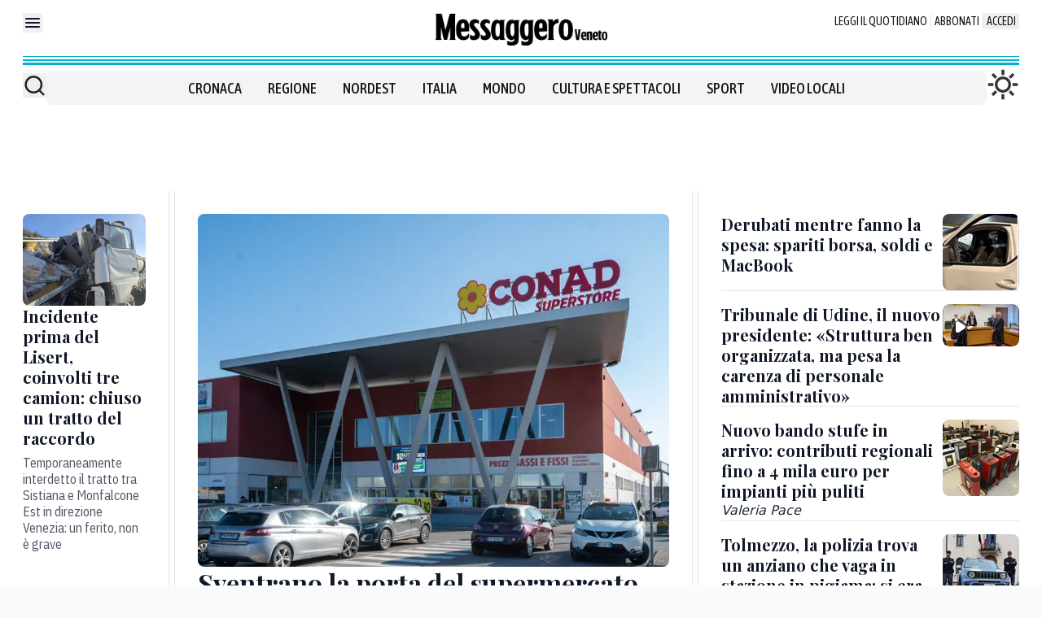

--- FILE ---
content_type: text/html; charset=utf-8
request_url: https://www.messaggeroveneto.it/
body_size: 138227
content:
<!DOCTYPE html><html lang="it" class="scroll-smooth bg-gray-50 __variable_286bb0 __variable_04e976 __variable_51d421 __variable_1836d9 __variable_e5e27d __variable_6b3ed8" data-sentry-component="RootLayout" data-sentry-source-file="layout.tsx"><head><meta charSet="utf-8"/><meta name="viewport" content="width=device-width, initial-scale=1"/><link rel="preload" href="/_next/static/media/98b2a1b09904fcf6-s.p.woff2" as="font" crossorigin="" type="font/woff2"/><link rel="preload" href="/_next/static/media/c3ea40b89f2c1e84-s.p.woff2" as="font" crossorigin="" type="font/woff2"/><link rel="preload" href="/_next/static/media/cd44d57400ee5d13-s.p.woff2" as="font" crossorigin="" type="font/woff2"/><link rel="preload" href="/_next/static/media/dc1a31dd116e0329-s.p.woff2" as="font" crossorigin="" type="font/woff2"/><link rel="preload" href="/_next/static/media/e4af272ccee01ff0-s.p.woff2" as="font" crossorigin="" type="font/woff2"/><link rel="preload" href="/_next/static/media/eaead17c7dbfcd5d-s.p.woff2" as="font" crossorigin="" type="font/woff2"/><link rel="preload" href="/_next/static/media/fd89c2519bdbefb3-s.p.woff2" as="font" crossorigin="" type="font/woff2"/><link rel="stylesheet" href="/_next/static/css/9dcf63a580fb4c9a.css" data-precedence="next"/><link rel="stylesheet" href="/_next/static/css/08b6cf9431ba7e59.css" data-precedence="next"/><link rel="preload" as="script" fetchPriority="low" href="/_next/static/chunks/webpack-1035e5ecc40652fb.js"/><script src="/_next/static/chunks/52774a7f-4e23030c5528bd76.js" async=""></script><script src="/_next/static/chunks/fd9d1056-a50851e882110586.js" async=""></script><script src="/_next/static/chunks/3481-a2a4f537636edec5.js" async=""></script><script src="/_next/static/chunks/main-app-172c5b8311802ecd.js" async=""></script><script src="/_next/static/chunks/7213-0034ebd30c26fedf.js" async=""></script><script src="/_next/static/chunks/app/global-error-7bc0969e2f05a7c3.js" async=""></script><script src="/_next/static/chunks/1981-05b980b6178e45b7.js" async=""></script><script src="/_next/static/chunks/3023-8423cb1c177f7b4a.js" async=""></script><script src="/_next/static/chunks/app/layout-f2d7711428894003.js" async=""></script><script src="/_next/static/chunks/2267-d9f93172a47f4b49.js" async=""></script><script src="/_next/static/chunks/160-926a3d6320903ffa.js" async=""></script><script src="/_next/static/chunks/212-ceda7398ca27e353.js" async=""></script><script src="/_next/static/chunks/6241-7e198636e9d58573.js" async=""></script><script src="/_next/static/chunks/890-31cbac4273f47193.js" async=""></script><script src="/_next/static/chunks/6989-5a34d49d5020834d.js" async=""></script><script src="/_next/static/chunks/1898-d0a7631079fb89ac.js" async=""></script><script src="/_next/static/chunks/app/%5B%5B...path%5D%5D/page-607bd2e341907e24.js" async=""></script><script src="/_next/static/chunks/app/(website)/layout-99942fdd9135fd33.js" async=""></script><script src="/_next/static/chunks/app/%5B%5B...path%5D%5D/not-found-ffce9f852dce974d.js" async=""></script><link rel="preload" href="https://embeds.iubenda.com/widgets/deba4fd5-6707-4cf7-bb59-58cce806fdc2.js" as="script"/><link rel="preload" href="https://assets.evolutionadv.it/messaggeroveneto_it/messaggeroveneto_it.new.js" as="script"/><link rel="preload" href="https://www.googletagmanager.com/gtm.js?id=GTM-MNNWF23P" as="script"/><link rel="preload" href="//static.chartbeat.com/js/chartbeat_mab.js" as="script"/><title>Messaggero Veneto</title><meta name="robots" content="all"/><meta name="nem:environment" content="prod"/><link rel="canonical" href="https://www.messaggeroveneto.it/"/><meta property="fb:app_id" content="138125782938172"/><meta property="og:title" content="Messaggero Veneto"/><meta property="og:url" content="https://www.messaggeroveneto.it/"/><meta property="og:site_name" content="Messaggero Veneto"/><meta property="og:locale" content="it_IT"/><meta property="og:type" content="website"/><meta name="twitter:card" content="summary"/><meta name="twitter:title" content="Messaggero Veneto"/><link rel="icon" href="/icon?cd0b6178d624c0e9" type="image/x-icon" sizes="48x48"/><meta name="next-size-adjust"/><script src="/_next/static/chunks/polyfills-42372ed130431b0a.js" noModule=""></script></head><body><script>(self.__next_s=self.__next_s||[]).push(["https://embeds.iubenda.com/widgets/deba4fd5-6707-4cf7-bb59-58cce806fdc2.js",{"data-sentry-element":"Script","data-sentry-component":"Cmp","data-sentry-source-file":"Cmp.tsx"}])</script><div class="fb-root"></div><div class="mx-auto bg-white pb-64 container theme-newspaper" data-sentry-component="SiteContainer" data-sentry-source-file="SiteContainer.tsx"><div class="top-0 z-10" data-sentry-component="ScrollNavbarWrapper" data-sentry-source-file="ScrollNavbarWrapper.tsx"><div class="bg-white"><div class="px-[14px] md:px-[28px] relative shadow-xl md:shadow-none" data-sentry-component="PadContainer" data-sentry-source-file="PadContainer.tsx"><div class="relative flex justify-center py-16 theme-magazine:border-b theme-newspaper:bg-[linear-gradient(to_top,#00afcc_0px,#00afcc_3px,#FFFFFF_3px,#FFFFFF_5px,#00afcc_5px,#00afcc_7px,#FFFFFF_7px,#FFFFFF_10px,#00afcc_10px,#00afcc_11px,#FFFFFF_11px)] theme-newspaper:pb-24"><div class="absolute left-0 top-16"><button aria-label="Mostra menu"><svg xmlns="http://www.w3.org/2000/svg" width="24" height="24" fill="none" data-sentry-element="svg" data-sentry-source-file="Hamburger.tsx" data-sentry-component="SvgComponent"><path fill="#0F172A" d="M3 7c0-.552.403-1 .9-1h16.2c.497 0 .9.448.9 1s-.403 1-.9 1H3.9C3.403 8 3 7.552 3 7ZM3 12c0-.552.403-1 .9-1h16.2c.497 0 .9.448.9 1s-.403 1-.9 1H3.9c-.497 0-.9-.448-.9-1ZM3.9 16c-.497 0-.9.448-.9 1s.403 1 .9 1h16.2c.497 0 .9-.448.9-1s-.403-1-.9-1H3.9Z" data-sentry-element="path" data-sentry-source-file="Hamburger.tsx"></path></svg></button></div><a class="hover:underline" data-sentry-element="BaseNextLink" data-sentry-component="Link" data-sentry-source-file="Link.tsx" href="/"><img alt="" loading="lazy" width="840" height="103" decoding="async" data-nimg="1" class="max-h-[35px] object-contain md:max-h-[40px]" style="color:transparent" src="https://images.messaggeroveneto.it/view/acePublic/alias/contentid/MmI5ZmU1ZmItMTc5ZS00/0/logo-messaggero-veneto.webp"/></a><div class="absolute right-0 top-16 hidden lg:block"><div class="flex justify-center divide-x" data-sentry-component="TopMenu" data-sentry-source-file="TopMenu.tsx"><div class="px-4"><div class="flex items-center whitespace-nowrap text-end font-asapcondensed text-sm text-[#161616] hover:underline" data-sentry-component="LinkElement" data-sentry-source-file="LinkElement.tsx"><a class="hover:underline uppercase " data-sentry-element="BaseNextLink" data-sentry-source-file="Link.tsx" data-sentry-component="Link" href="https://edicola.grupponem.it/messaggeroveneto">Leggi il quotidiano</a></div></div><div class="px-4"><div class="flex items-center whitespace-nowrap text-end font-asapcondensed text-sm text-[#161616] hover:underline" data-sentry-component="LinkElement" data-sentry-source-file="LinkElement.tsx"><a class="hover:underline uppercase " data-sentry-element="BaseNextLink" data-sentry-source-file="Link.tsx" data-sentry-component="Link" href="https://shop.grupponem.it/messaggero-veneto">Abbonati</a></div></div><button data-sentry-element="SignInButton" data-sentry-source-file="SignInButton.tsx" data-sentry-component="SignInButton" aria-label="Login" class="px-4 text-end font-asapcondensed text-sm uppercase text-[#161616] hover:underline">Accedi</button></div></div></div></div><div class="hidden md:contents" data-sentry-component="HideOnMobile" data-sentry-source-file="HideOnMobile.tsx"><div class="px-[14px] md:px-[28px]" data-sentry-component="PadContainer" data-sentry-source-file="PadContainer.tsx"><div class="flex items-stretch gap-4 border-b-2 border-gray-600 theme-newspaper:border-none"><div class="hidden items-center border-r py-4 theme-magazine:w-[250px] theme-newspaper:border-none xl:grid"><form class="flex gap-8" action="/cerca" method="get"><button class="flex w-auto items-center justify-end text-gray-50" type="submit" aria-label="Cerca"><svg xmlns="http://www.w3.org/2000/svg" width="29" height="30" fill="none" data-sentry-element="svg" data-sentry-source-file="Search.tsx" data-sentry-component="SvgComponent"><path stroke="#1E1E1E" stroke-linecap="round" stroke-linejoin="round" stroke-width="2.417" d="m25.375 26.114-5.256-5.256m2.84-6.827c0 5.339-4.329 9.667-9.667 9.667a9.667 9.667 0 0 1-9.667-9.667c0-5.339 4.328-9.667 9.667-9.667 5.338 0 9.666 4.328 9.666 9.667Z" data-sentry-element="path" data-sentry-source-file="Search.tsx"></path></svg></button><input class="me-24 w-full border-b italic outline-none theme-newspaper:hidden" type="text" placeholder="Cerca ..." name="q"/></form></div><div class="grid flex-1 py-4 theme-newspaper:mt-8 theme-newspaper:rounded-lg theme-newspaper:bg-gray-100 theme-newspaper:py-8 theme-magazine:xl:border-x"><div class="flex justify-center" data-sentry-component="NavigationMenu" data-sentry-source-file="NavigationMenu.tsx"><div class="flex items-center px-16 font-asapcondensed text-lg/[140%] font-medium text-[#161616] hover:underline" data-sentry-component="LinkElement" data-sentry-source-file="LinkElement.tsx"><a class="hover:underline uppercase " data-sentry-element="BaseNextLink" data-sentry-source-file="Link.tsx" data-sentry-component="Link" href="/cronaca">Cronaca</a></div><div class="flex items-center px-16 font-asapcondensed text-lg/[140%] font-medium text-[#161616] hover:underline" data-sentry-component="LinkElement" data-sentry-source-file="LinkElement.tsx"><a class="hover:underline uppercase " data-sentry-element="BaseNextLink" data-sentry-source-file="Link.tsx" data-sentry-component="Link" href="/regione">Regione</a></div><div class="flex items-center px-16 font-asapcondensed text-lg/[140%] font-medium text-[#161616] hover:underline" data-sentry-component="LinkElement" data-sentry-source-file="LinkElement.tsx"><a class="hover:underline uppercase " data-sentry-element="BaseNextLink" data-sentry-source-file="Link.tsx" data-sentry-component="Link" href="/nordest">Nordest</a></div><div class="flex items-center px-16 font-asapcondensed text-lg/[140%] font-medium text-[#161616] hover:underline" data-sentry-component="LinkElement" data-sentry-source-file="LinkElement.tsx"><a class="hover:underline uppercase " data-sentry-element="BaseNextLink" data-sentry-source-file="Link.tsx" data-sentry-component="Link" href="/italia">Italia</a></div><div class="flex items-center px-16 font-asapcondensed text-lg/[140%] font-medium text-[#161616] hover:underline" data-sentry-component="LinkElement" data-sentry-source-file="LinkElement.tsx"><a class="hover:underline uppercase " data-sentry-element="BaseNextLink" data-sentry-source-file="Link.tsx" data-sentry-component="Link" href="/mondo">Mondo</a></div><div class="flex items-center px-16 font-asapcondensed text-lg/[140%] font-medium text-[#161616] hover:underline" data-sentry-component="LinkElement" data-sentry-source-file="LinkElement.tsx"><a class="hover:underline uppercase " data-sentry-element="BaseNextLink" data-sentry-source-file="Link.tsx" data-sentry-component="Link" href="/cultura-e-spettacoli">Cultura e spettacoli</a></div><div class="flex items-center px-16 font-asapcondensed text-lg/[140%] font-medium text-[#161616] hover:underline" data-sentry-component="LinkElement" data-sentry-source-file="LinkElement.tsx"><a class="hover:underline uppercase " data-sentry-element="BaseNextLink" data-sentry-source-file="Link.tsx" data-sentry-component="Link" href="/sport">Sport</a></div><div class="flex items-center px-16 font-asapcondensed text-lg/[140%] font-medium text-[#161616] hover:underline" data-sentry-component="LinkElement" data-sentry-source-file="LinkElement.tsx"><a class="hover:underline uppercase " data-sentry-element="BaseNextLink" data-sentry-source-file="Link.tsx" data-sentry-component="Link" href="/video">Video locali</a></div></div></div><div class="hidden py-4 theme-magazine:w-[250px] theme-magazine:border-l xl:block"><!--$--><div class="theme-newspaper:hidden" data-sentry-component="Carousel" data-sentry-source-file="Carousel.tsx"><div class="flex items-center justify-between"><div></div></div><ul class="flex snap-x overflow-x-auto scrollbar-hide *:snap-start motion-safe:scroll-smooth" style="gap:16px"><li class="shrink-0 w-full justify-between md:flex" data-sentry-component="CarouselItem" data-sentry-source-file="CarouselItem.tsx"><div class="flex w-full items-center justify-end gap-16" data-sentry-component="MeteoItem" data-sentry-source-file="MeteoCurrentContent.tsx"><div class="text-end font-asapcondensed text-base theme-newspaper:hidden">Udine<!-- -->: <!-- -->7<!-- -->°<div class="font-semibold">Sereno</div></div><div><a class="hover:underline" data-sentry-element="BaseNextLink" data-sentry-source-file="Link.tsx" data-sentry-component="Link" href="/meteo"><svg xmlns="http://www.w3.org/2000/svg" width="40" height="40" fill="#333" viewBox="0 -960 960 960" class="inline" data-sentry-element="svg" data-sentry-component="SvgComponent" data-sentry-source-file="ClearDay.tsx"><path fill="current" d="M440-760v-160h80v160h-80Zm266 110-55-55 112-115 56 57-113 113Zm54 210v-80h160v80H760ZM440-40v-160h80v160h-80ZM254-652 140-763l57-56 113 113-56 54Zm508 512L651-255l54-54 114 110-57 59ZM40-440v-80h160v80H40Zm157 300-56-57 112-112 29 27 29 28-114 114Zm283-100q-100 0-170-70t-70-170q0-100 70-170t170-70q100 0 170 70t70 170q0 100-70 170t-170 70Zm0-80q66 0 113-47t47-113q0-66-47-113t-113-47q-66 0-113 47t-47 113q0 66 47 113t113 47Zm0-160Z" data-sentry-element="path" data-sentry-source-file="ClearDay.tsx"></path></svg></a></div></div></li></ul></div><a class="hover:underline theme-magazine:hidden" data-sentry-element="BaseNextLink" data-sentry-source-file="Link.tsx" data-sentry-component="Link" href="/meteo"><svg xmlns="http://www.w3.org/2000/svg" width="40" height="40" fill="#333" viewBox="0 -960 960 960" class="inline" data-sentry-element="svg" data-sentry-component="SvgComponent" data-sentry-source-file="ClearDay.tsx"><path fill="current" d="M440-760v-160h80v160h-80Zm266 110-55-55 112-115 56 57-113 113Zm54 210v-80h160v80H760ZM440-40v-160h80v160h-80ZM254-652 140-763l57-56 113 113-56 54Zm508 512L651-255l54-54 114 110-57 59ZM40-440v-80h160v80H40Zm157 300-56-57 112-112 29 27 29 28-114 114Zm283-100q-100 0-170-70t-70-170q0-100 70-170t170-70q100 0 170 70t70 170q0 100-70 170t-170 70Zm0-80q66 0 113-47t47-113q0-66-47-113t-113-47q-66 0-113 47t-47 113q0 66 47 113t113 47Zm0-160Z" data-sentry-element="path" data-sentry-source-file="ClearDay.tsx"></path></svg></a><!--/$--></div></div></div></div></div></div><div class="gptslot evo-custom0" data-adunitid="0"></div><main><script type="application/ld+json" data-sentry-component="StructuredData" data-sentry-source-file="StructuredData.tsx">[{"@context":"https://schema.org","@type":"NewsMediaOrganization","name":"Messaggero Veneto","description":"Messaggero Veneto","url":"https://www.messaggeroveneto.it/","logo":"https://images.messaggeroveneto.it/view/acePublic/alias/contentid/MmI5ZmU1ZmItMTc5ZS00/0/logo-messaggero-veneto.webp","sameAs":[]},{"@context":"https://schema.org","@type":"WebSite","name":"Messaggero Veneto","alternateName":"Messaggero Veneto","url":"https://www.messaggeroveneto.it/","potentialAction":{"@type":"SearchAction","target":{"@type":"EntryPoint","urlTemplate":"https://www.messaggeroveneto.it/cerca?q={search_term_string}"},"query-input":"required name=search_term_string"}}]</script><div class="mt-16 flex flex-col gap-32" data-sentry-component="Home" data-sentry-source-file="Home.tsx"><div class="contents"></div><div class="contents"></div><div class="contents"><div class=""><div class="px-[14px] md:px-[28px]" data-sentry-component="PadContainer" data-sentry-source-file="PadContainer.tsx"><div data-sentry-element="ColumnsLayout" data-sentry-source-file="ColumnsLayout.tsx" class="flex flex-col gap-16 md:grid md:grid-cols-6 md:gap-6 md:-mx-[28px] md:[&amp;&gt;*]:p-[28px]" data-sentry-component="ColumnsLayout"><div class="border-t pt-16 md:border-t-0 md:pt-0 md:border-r" data-sentry-component="BorderTop" data-sentry-source-file="BorderTop.tsx"><div class="hidden md:contents" data-sentry-component="HideOnMobile" data-sentry-source-file="HideOnMobile.tsx"><div class="flex flex-col gap-16" data-sentry-component="TeaserT1Composable" data-sentry-source-file="TeaserT1Composable.tsx"><div><a class="hover:underline hover:underline" aria-label="Incidente prima del Lisert, coinvolti tre camion: chiuso un tratto del raccordo" data-sentry-element="BaseNextLink" data-sentry-source-file="Link.tsx" data-sentry-component="Link" href="https://www.messaggeroveneto.it/nordest/incidente-raccordo-autostradale-lisert-oggi-tr05ce1q"><img alt="" loading="lazy" width="840" height="630" decoding="async" data-nimg="1" class="rounded-lg" style="color:transparent" src="https://images.messaggeroveneto.it/view/acePublic/alias/contentid/1om4io14yn31lao4j09/0/photo-2026-01-19-12-37-32-jpg.webp?f=4%3A3&amp;w=840"/> </a></div><div><a class="hover:underline hover:underline" aria-label="Incidente prima del Lisert, coinvolti tre camion: chiuso un tratto del raccordo" data-sentry-element="BaseNextLink" data-sentry-source-file="Link.tsx" data-sentry-component="Link" href="https://www.messaggeroveneto.it/nordest/incidente-raccordo-autostradale-lisert-oggi-tr05ce1q"><div class="font-playfairdisplay font-bold text-tipografia-titolo text-xl/[125%]" data-sentry-component="TitoloLocaleMag" data-sentry-source-file="TitoloLocaleMag.tsx"><div class="empty:hidden" data-sentry-component="HtmlField" data-sentry-source-file="HtmlField.tsx">Incidente prima del Lisert, coinvolti tre camion: chiuso un tratto del raccordo</div></div></a><div data-sentry-element="Prose" data-sentry-component="Prose" data-sentry-source-file="Prose.tsx" class="prose-customQuotes prose max-w-none font-ibmplexsanscondensed text-tipografia-abstract prose-p:m-0 text-base/[125%] mt-8"><div class="empty:hidden" data-sentry-component="HtmlField" data-sentry-source-file="HtmlField.tsx"><p>Temporaneamente interdetto il tratto tra Sistiana e Monfalcone Est in direzione Venezia: un ferito, non è grave</p>
</div></div><div data-sentry-element="Prose" data-sentry-component="Prose" data-sentry-source-file="Prose.tsx" class="prose-customQuotes prose max-w-none font-ibmplexsanscondensed text-tipografia-abstract prose-p:m-0 text-base/[125%] mt-8"></div></div></div></div><div class="contents md:hidden" data-sentry-component="HideOnDesktop" data-sentry-source-file="HideOnDesktop.tsx"><div data-sentry-element="ColumnsLayout" data-sentry-component="ColumnsLayout" data-sentry-source-file="ColumnsLayout.tsx" class="flex flex-col gap-8 md:gap-8"><div class="flex justify-between gap-16"><div class="flex flex-col gap-8"><a class="hover:underline hover:underline" aria-label="Incidente prima del Lisert, coinvolti tre camion: chiuso un tratto del raccordo" data-sentry-element="BaseNextLink" data-sentry-source-file="Link.tsx" data-sentry-component="Link" href="https://www.messaggeroveneto.it/nordest/incidente-raccordo-autostradale-lisert-oggi-tr05ce1q"><div class="font-playfairdisplay font-bold text-tipografia-titolo text-xl/[125%]" data-sentry-component="TitoloLocaleMag" data-sentry-source-file="TitoloLocaleMag.tsx"><div class="empty:hidden" data-sentry-component="HtmlField" data-sentry-source-file="HtmlField.tsx">Incidente prima del Lisert, coinvolti tre camion: chiuso un tratto del raccordo</div></div></a></div><div class="flex-none"><a class="hover:underline hover:underline" aria-label="Incidente prima del Lisert, coinvolti tre camion: chiuso un tratto del raccordo" data-sentry-element="BaseNextLink" data-sentry-source-file="Link.tsx" data-sentry-component="Link" href="https://www.messaggeroveneto.it/nordest/incidente-raccordo-autostradale-lisert-oggi-tr05ce1q"><img alt="" loading="lazy" width="94" height="94" decoding="async" data-nimg="1" class="rounded-lg w-[94px]" style="color:transparent" src="https://images.messaggeroveneto.it/view/acePublic/alias/contentid/1om4io14yn31lao4j09/0/photo-2026-01-19-12-37-32-jpg.webp?f=1%3A1&amp;w=94"/></a></div></div></div></div></div><div class="border-t pt-16 md:border-t-0 md:pt-0 col-span-3 md:border-x" data-sentry-component="BorderTop" data-sentry-source-file="BorderTop.tsx"><div class="flex flex-col gap-16" data-sentry-component="TeaserT1Composable" data-sentry-source-file="TeaserT1Composable.tsx"><div><a class="hover:underline hover:underline" aria-label="Sventrano la porta del supermercato con una flex e portano via 60 mila euro di incasso" data-sentry-element="BaseNextLink" data-sentry-source-file="Link.tsx" data-sentry-component="Link" href="https://www.messaggeroveneto.it/cronaca/furto-azzano-decimo-conad-60-mila-euro-flex-mw3k5oxo"><img alt="" loading="lazy" width="840" height="630" decoding="async" data-nimg="1" class="rounded-lg" style="color:transparent" src="https://images.messaggeroveneto.it/view/acePublic/alias/contentid/1om5gy3z1nlgi07zhks/0/whatsapp-image-2026-01-19-at-13-46-53-jpeg.webp?f=4%3A3&amp;w=840"/> </a></div><div><a class="hover:underline hover:underline" aria-label="Sventrano la porta del supermercato con una flex e portano via 60 mila euro di incasso" data-sentry-element="BaseNextLink" data-sentry-source-file="Link.tsx" data-sentry-component="Link" href="https://www.messaggeroveneto.it/cronaca/furto-azzano-decimo-conad-60-mila-euro-flex-mw3k5oxo"><div class="font-playfairdisplay font-bold text-tipografia-titolo text-2xl/[125%] md:text-[32px]/[125%]" data-sentry-component="TitoloLocaleMag" data-sentry-source-file="TitoloLocaleMag.tsx"><div class="empty:hidden" data-sentry-component="HtmlField" data-sentry-source-file="HtmlField.tsx">Sventrano la porta del supermercato con una flex e portano via 60 mila euro di incasso</div></div></a><span class="block text-base font-light italic mt-8" data-sentry-component="FirmaLabel" data-sentry-source-file="FirmaLabel.tsx">Giulia Soligon</span><div data-sentry-element="Prose" data-sentry-component="Prose" data-sentry-source-file="Prose.tsx" class="prose-customQuotes prose max-w-none font-ibmplexsanscondensed text-tipografia-abstract prose-p:m-0 text-base/[125%] mt-8"><div class="empty:hidden" data-sentry-component="HtmlField" data-sentry-source-file="HtmlField.tsx"><p>Ancora un colpo alla Conad di Azzano Decimo: lo stesso punto vendita era stato oggetto di un furto da 40 mila euro a luglio</p>
</div></div><div data-sentry-element="Prose" data-sentry-component="Prose" data-sentry-source-file="Prose.tsx" class="prose-customQuotes prose max-w-none font-ibmplexsanscondensed text-tipografia-abstract prose-p:m-0 text-base/[125%] mt-8"></div></div></div></div><div data-sentry-element="ColumnsLayout" data-sentry-source-file="ColumnsLayout.tsx" class="flex flex-col gap-16 md:gap-24 col-span-2 md:border-l" data-sentry-component="ColumnsLayout"><div class="border-t pt-16 md:border-t-0 md:pt-0" data-sentry-component="BorderTop" data-sentry-source-file="BorderTop.tsx"><div data-sentry-element="ColumnsLayout" data-sentry-component="ColumnsLayout" data-sentry-source-file="ColumnsLayout.tsx" class="flex flex-col gap-8 md:gap-8"><div class="flex justify-between gap-16"><div class="flex flex-col gap-8"><a class="hover:underline hover:underline" aria-label="Derubati mentre fanno la spesa: spariti borsa, soldi e MacBook" data-sentry-element="BaseNextLink" data-sentry-source-file="Link.tsx" data-sentry-component="Link" href="https://www.messaggeroveneto.it/cronaca/derubati-mentre-fanno-la-spesa-spariti-borsa-soldi-e-macbook-q5xalbqs"><div class="font-playfairdisplay font-bold text-tipografia-titolo text-lg/[125%] md:text-xl/[125%]" data-sentry-component="TitoloLocaleMag" data-sentry-source-file="TitoloLocaleMag.tsx"><div class="empty:hidden" data-sentry-component="HtmlField" data-sentry-source-file="HtmlField.tsx">Derubati mentre fanno la spesa: spariti borsa, soldi e MacBook</div></div></a></div><div class="flex-none"><a class="hover:underline hover:underline" aria-label="Derubati mentre fanno la spesa: spariti borsa, soldi e MacBook" data-sentry-element="BaseNextLink" data-sentry-source-file="Link.tsx" data-sentry-component="Link" href="https://www.messaggeroveneto.it/cronaca/derubati-mentre-fanno-la-spesa-spariti-borsa-soldi-e-macbook-q5xalbqs"><img alt="Il furgone con il vetro rotto e i frammenti sparsi nel parcheggio" loading="lazy" width="94" height="94" decoding="async" data-nimg="1" class="rounded-lg w-[80px] md:w-[94px]" style="color:transparent" src="https://images.messaggeroveneto.it/view/acePublic/alias/contentid/1om21lbd5yzl09pysyq/0/austriaci-png.webp?f=1%3A1&amp;w=94"/></a></div></div></div></div><div class="border-t pt-16 md:border-t md:pt-16" data-sentry-component="BorderTop" data-sentry-source-file="BorderTop.tsx"><div data-sentry-element="ColumnsLayout" data-sentry-component="ColumnsLayout" data-sentry-source-file="ColumnsLayout.tsx" class="flex flex-col gap-8 md:gap-8"><div class="flex justify-between gap-16"><div class="flex flex-col gap-8"><a class="hover:underline hover:underline" aria-label="Tribunale di Udine, il nuovo presidente: «Struttura ben organizzata, ma pesa la carenza di personale amministrativo»" data-sentry-element="BaseNextLink" data-sentry-source-file="Link.tsx" data-sentry-component="Link" href="https://www.messaggeroveneto.it/cronaca/tribunale-di-udine-il-nuovo-presidente-struttura-ben-organizzata-ma-pesa-la-carenza-di-personale-amministrativo-braq0mww"><div class="font-playfairdisplay font-bold text-tipografia-titolo text-lg/[125%] md:text-xl/[125%]" data-sentry-component="TitoloLocaleMag" data-sentry-source-file="TitoloLocaleMag.tsx"><div class="empty:hidden" data-sentry-component="HtmlField" data-sentry-source-file="HtmlField.tsx">Tribunale di Udine, il nuovo presidente: «Struttura ben organizzata, ma pesa la carenza di personale amministrativo»</div></div></a></div><div class="flex-none"><a class="hover:underline hover:underline" aria-label="Tribunale di Udine, il nuovo presidente: «Struttura ben organizzata, ma pesa la carenza di personale amministrativo»" data-sentry-element="BaseNextLink" data-sentry-source-file="Link.tsx" data-sentry-component="Link" href="https://www.messaggeroveneto.it/cronaca/tribunale-di-udine-il-nuovo-presidente-struttura-ben-organizzata-ma-pesa-la-carenza-di-personale-amministrativo-braq0mww"><div class="relative overflow-hidden rounded-lg" data-sentry-component="TeaserMediaElementVideo" data-sentry-source-file="TeaserMediaElementVideo.tsx"><img alt="" loading="lazy" width="94" height="52.875" decoding="async" data-nimg="1" class="rounded-lg w-[80px] md:w-[94px]" style="color:transparent" src="https://images.messaggeroveneto.it/view/acePublic/alias/contentid/1om3ksdx16u2b9frzgl/0/image.webp?f=16%3A9&amp;w=94"/><div class="absolute inset-0 bg-gradient-to-t from-black to-transparent to-60%"></div><div class="absolute bottom-0 left-0 p-16"><svg xmlns="http://www.w3.org/2000/svg" width="12" height="15" fill="none" data-sentry-element="svg" data-sentry-source-file="Play.tsx" data-sentry-component="SvgComponent"><path fill="#fff" d="M10.936 5.196 3.912.552A2.606 2.606 0 0 0 1.338.396c-.404.2-.742.5-.978.868-.235.368-.36.79-.36 1.221v9.287c0 .43.124.853.36 1.222.236.368.573.668.977.868a2.606 2.606 0 0 0 2.575-.158l7.024-4.643V9.06c.328-.217.597-.506.782-.843.185-.336.282-.71.282-1.09 0-.379-.097-.753-.282-1.089a2.401 2.401 0 0 0-.782-.842Z" data-sentry-element="path" data-sentry-source-file="Play.tsx"></path></svg></div></div></a></div></div></div></div><div class="border-t pt-16 md:border-t md:pt-16" data-sentry-component="BorderTop" data-sentry-source-file="BorderTop.tsx"><div data-sentry-element="ColumnsLayout" data-sentry-component="ColumnsLayout" data-sentry-source-file="ColumnsLayout.tsx" class="flex flex-col gap-8 md:gap-8"><div class="flex justify-between gap-16"><div class="flex flex-col gap-8"><a class="hover:underline hover:underline" aria-label="Nuovo bando stufe in arrivo: contributi regionali fino a 4 mila euro per impianti più puliti" data-sentry-element="BaseNextLink" data-sentry-source-file="Link.tsx" data-sentry-component="Link" href="https://www.messaggeroveneto.it/regione/nuovo-bando-stufe-fvg-contributi-2026-nkbg5yuo"><div class="font-playfairdisplay font-bold text-tipografia-titolo text-lg/[125%] md:text-xl/[125%]" data-sentry-component="TitoloLocaleMag" data-sentry-source-file="TitoloLocaleMag.tsx"><div class="empty:hidden" data-sentry-component="HtmlField" data-sentry-source-file="HtmlField.tsx">Nuovo bando stufe in arrivo: contributi regionali fino a 4 mila euro per impianti più puliti</div></div></a><span class="block text-base font-light italic" data-sentry-component="FirmaLabel" data-sentry-source-file="FirmaLabel.tsx">Valeria Pace</span></div><div class="flex-none"><a class="hover:underline hover:underline" aria-label="Nuovo bando stufe in arrivo: contributi regionali fino a 4 mila euro per impianti più puliti" data-sentry-element="BaseNextLink" data-sentry-source-file="Link.tsx" data-sentry-component="Link" href="https://www.messaggeroveneto.it/regione/nuovo-bando-stufe-fvg-contributi-2026-nkbg5yuo"><img alt="Una serie di stufe a pellet: sempre più abitazioni le adottano." loading="lazy" width="94" height="94" decoding="async" data-nimg="1" class="rounded-lg w-[80px] md:w-[94px]" style="color:transparent" src="https://images.messaggeroveneto.it/view/acePublic/alias/contentid/1olk9ztzzzb4xun7ypy/0/copia-di-copy-of-image_124307382.webp?f=1%3A1&amp;w=94"/></a></div></div></div></div><div class="border-t pt-16 md:border-t md:pt-16" data-sentry-component="BorderTop" data-sentry-source-file="BorderTop.tsx"><div data-sentry-element="ColumnsLayout" data-sentry-component="ColumnsLayout" data-sentry-source-file="ColumnsLayout.tsx" class="flex flex-col gap-8 md:gap-8"><div class="flex justify-between gap-16"><div class="flex flex-col gap-8"><a class="hover:underline hover:underline" aria-label="Tolmezzo, la polizia trova un anziano che vaga in stazione in pigiama: si era allontanato dalla casa di riposo" data-sentry-element="BaseNextLink" data-sentry-source-file="Link.tsx" data-sentry-component="Link" href="https://www.messaggeroveneto.it/cronaca/tolmezzo-la-polizia-trova-un-anziano-che-vaga-in-stazione-in-pigiama-si-era-allontanato-dalla-casa-di-riposo-rjxbgbxy"><div class="font-playfairdisplay font-bold text-tipografia-titolo text-lg/[125%] md:text-xl/[125%]" data-sentry-component="TitoloLocaleMag" data-sentry-source-file="TitoloLocaleMag.tsx"><div class="empty:hidden" data-sentry-component="HtmlField" data-sentry-source-file="HtmlField.tsx">Tolmezzo, la polizia trova un anziano che vaga in stazione in pigiama: si era allontanato dalla casa di riposo</div></div></a></div><div class="flex-none"><a class="hover:underline hover:underline" aria-label="Tolmezzo, la polizia trova un anziano che vaga in stazione in pigiama: si era allontanato dalla casa di riposo" data-sentry-element="BaseNextLink" data-sentry-source-file="Link.tsx" data-sentry-component="Link" href="https://www.messaggeroveneto.it/cronaca/tolmezzo-la-polizia-trova-un-anziano-che-vaga-in-stazione-in-pigiama-si-era-allontanato-dalla-casa-di-riposo-rjxbgbxy"><img alt="" loading="lazy" width="94" height="94" decoding="async" data-nimg="1" class="rounded-lg w-[80px] md:w-[94px]" style="color:transparent" src="https://images.messaggeroveneto.it/view/acePublic/alias/contentid/1om0zxys4lkcbqtgf1s/0/polizia-png.webp?f=1%3A1&amp;w=94"/></a></div></div></div></div></div></div></div></div></div><div class="contents"><div class=""><div class="px-[14px] md:px-[28px]" data-sentry-component="PadContainer" data-sentry-source-file="PadContainer.tsx"><div data-sentry-element="ColumnsLayout" data-sentry-source-file="ColumnsLayout.tsx" class="flex flex-col gap-16 md:grid md:grid-cols-4 md:gap-6 md:-mx-[28px] md:[&amp;&gt;*]:p-[28px]" data-sentry-component="ColumnsLayout"><div class="border-t pt-16 md:border-t-0 md:pt-0 md:border-r" data-sentry-component="BorderTop" data-sentry-source-file="BorderTop.tsx"><div class="flex flex-col gap-16" data-sentry-component="TeaserT1Composable" data-sentry-source-file="TeaserT1Composable.tsx"><div><a class="hover:underline hover:underline" aria-label="Udine, tutto esaurito al Teatrone per la prima “Lezione di scienze” con Paolo Ferri" data-sentry-element="BaseNextLink" data-sentry-source-file="Link.tsx" data-sentry-component="Link" href="https://www.messaggeroveneto.it/cronaca/udine-paolo-ferri-lezioni-scienza-teatrone-p0ai8wql"><img alt="" loading="lazy" width="840" height="472.5" decoding="async" data-nimg="1" class="rounded-lg" style="color:transparent" src="https://images.messaggeroveneto.it/view/acePublic/alias/contentid/1olg72ftr6vqs6k32lt/0/copia-di-copy-of-udine-18-gennaio-2026-lezioni-di-storia-foto-petrussi.webp?f=16%3A9&amp;w=840"/> </a></div><div><a class="hover:underline hover:underline" aria-label="Udine, tutto esaurito al Teatrone per la prima “Lezione di scienze” con Paolo Ferri" data-sentry-element="BaseNextLink" data-sentry-source-file="Link.tsx" data-sentry-component="Link" href="https://www.messaggeroveneto.it/cronaca/udine-paolo-ferri-lezioni-scienza-teatrone-p0ai8wql"><div class="font-playfairdisplay font-bold text-tipografia-titolo text-lg/[125%]" data-sentry-component="TitoloLocaleMag" data-sentry-source-file="TitoloLocaleMag.tsx"><div class="empty:hidden" data-sentry-component="HtmlField" data-sentry-source-file="HtmlField.tsx">Udine, tutto esaurito al Teatrone per la prima “Lezione di scienze” con Paolo Ferri</div></div></a></div></div></div><div class="border-t pt-16 md:border-t-0 md:pt-0 md:border-x" data-sentry-component="BorderTop" data-sentry-source-file="BorderTop.tsx"><div class="flex flex-col gap-16" data-sentry-component="TeaserT1Composable" data-sentry-source-file="TeaserT1Composable.tsx"><div><a class="hover:underline hover:underline" aria-label="Taccheggi nei supermercati, cambia il volto dei ladri: &quot;Ora ad agire sono bande di ragazzi&quot;" data-sentry-element="BaseNextLink" data-sentry-source-file="Link.tsx" data-sentry-component="Link" href="https://www.messaggeroveneto.it/cronaca/furti-supermercati-fvg-bande-ragazzi-taccheggio-svkaz2zv"><img alt="" loading="lazy" width="840" height="472.5" decoding="async" data-nimg="1" class="rounded-lg" style="color:transparent" src="https://images.messaggeroveneto.it/view/acePublic/alias/contentid/1olnw5n5po57mcgsdxm/0/copia-di-copy-of-udine-16-gennaio-2026-spazio-conand-citta-fiera-antitaccheggio-per-sicurezza-supermercati-foto-petrussi.webp?f=16%3A9&amp;w=840"/> </a></div><div><a class="hover:underline hover:underline" aria-label="Taccheggi nei supermercati, cambia il volto dei ladri: &quot;Ora ad agire sono bande di ragazzi&quot;" data-sentry-element="BaseNextLink" data-sentry-source-file="Link.tsx" data-sentry-component="Link" href="https://www.messaggeroveneto.it/cronaca/furti-supermercati-fvg-bande-ragazzi-taccheggio-svkaz2zv"><div class="font-playfairdisplay font-bold text-tipografia-titolo text-lg/[125%]" data-sentry-component="TitoloLocaleMag" data-sentry-source-file="TitoloLocaleMag.tsx"><div class="empty:hidden" data-sentry-component="HtmlField" data-sentry-source-file="HtmlField.tsx">Taccheggi nei supermercati, cambia il volto dei ladri: &quot;Ora ad agire sono bande di ragazzi&quot;</div></div></a><span class="block text-base font-light italic mt-8" data-sentry-component="FirmaLabel" data-sentry-source-file="FirmaLabel.tsx">Cristian Rigo</span></div></div></div><div class="border-t pt-16 md:border-t-0 md:pt-0 md:border-x" data-sentry-component="BorderTop" data-sentry-source-file="BorderTop.tsx"><div class="flex flex-col gap-16" data-sentry-component="TeaserT1Composable" data-sentry-source-file="TeaserT1Composable.tsx"><div><a class="hover:underline hover:underline" aria-label="Muore pochi mesi dopo il parto, Natacha aveva solo 34 anni: lascia quattro figli piccoli" data-sentry-element="BaseNextLink" data-sentry-source-file="Link.tsx" data-sentry-component="Link" href="https://www.messaggeroveneto.it/cronaca/muore-pochi-mesi-dopo-parto-natacha--misisca-moruzzo-aveva-solo-34-anni-lascia-quattro-figli-piccoli-n6radovb"><img alt="Natacha Misisca aveva 34 anni, a destra la giovane con uno dei suoi figli nel 2019" loading="lazy" width="840" height="472.5" decoding="async" data-nimg="1" class="rounded-lg" style="color:transparent" src="https://images.messaggeroveneto.it/view/acePublic/alias/contentid/1ojxefwxvg29epbnlao/0/image.webp?f=16%3A9&amp;w=840"/> </a></div><div><a class="hover:underline hover:underline" aria-label="Muore pochi mesi dopo il parto, Natacha aveva solo 34 anni: lascia quattro figli piccoli" data-sentry-element="BaseNextLink" data-sentry-source-file="Link.tsx" data-sentry-component="Link" href="https://www.messaggeroveneto.it/cronaca/muore-pochi-mesi-dopo-parto-natacha--misisca-moruzzo-aveva-solo-34-anni-lascia-quattro-figli-piccoli-n6radovb"><div class="font-playfairdisplay font-bold text-tipografia-titolo text-lg/[125%]" data-sentry-component="TitoloLocaleMag" data-sentry-source-file="TitoloLocaleMag.tsx"><div class="empty:hidden" data-sentry-component="HtmlField" data-sentry-source-file="HtmlField.tsx">Mamma muore pochi mesi dopo il parto, aveva solo 34 anni: lascia quattro figli piccoli</div></div></a><span class="block text-base font-light italic mt-8" data-sentry-component="FirmaLabel" data-sentry-source-file="FirmaLabel.tsx">Timothy Dissegna</span></div></div></div><div class="border-t pt-16 md:border-t-0 md:pt-0 md:border-l" data-sentry-component="BorderTop" data-sentry-source-file="BorderTop.tsx"><div class="flex flex-col gap-16" data-sentry-component="TeaserT1Composable" data-sentry-source-file="TeaserT1Composable.tsx"><div><a class="hover:underline hover:underline" aria-label="Tornano a casa e trovano i ladri dentro: paura a Basaldella" data-sentry-element="BaseNextLink" data-sentry-source-file="Link.tsx" data-sentry-component="Link" href="https://www.messaggeroveneto.it/cronaca/ladri-in-casa-basaldella-via-campoformido-madre-figlia-ntxdfjf4"><img alt="" loading="lazy" width="840" height="472.5" decoding="async" data-nimg="1" class="rounded-lg" style="color:transparent" src="https://images.messaggeroveneto.it/view/acePublic/alias/contentid/1olgg8q5gx7nwb3eflb/0/img_9693.webp?f=16%3A9&amp;w=840"/> </a></div><div><a class="hover:underline hover:underline" aria-label="Tornano a casa e trovano i ladri dentro: paura a Basaldella" data-sentry-element="BaseNextLink" data-sentry-source-file="Link.tsx" data-sentry-component="Link" href="https://www.messaggeroveneto.it/cronaca/ladri-in-casa-basaldella-via-campoformido-madre-figlia-ntxdfjf4"><div class="font-playfairdisplay font-bold text-tipografia-titolo text-lg/[125%]" data-sentry-component="TitoloLocaleMag" data-sentry-source-file="TitoloLocaleMag.tsx"><div class="empty:hidden" data-sentry-component="HtmlField" data-sentry-source-file="HtmlField.tsx">Tornano a casa e trovano i ladri dentro: paura a Basaldella</div></div></a></div></div></div></div></div></div></div><div class="contents"><div class="evo-box-hp"></div><div class="bg-sky-50 pb-16"><div class="px-[14px] md:px-[28px]" data-sentry-component="PadContainer" data-sentry-source-file="PadContainer.tsx"><div class="theme-newspaper:border-t-newspapers flex items-center justify-between border-y border-b-0 border-t-4 border-t-black md:border-b"><span class="theme-newspaper:text-newspapers py-16 font-asapcondensed text-xl font-medium uppercase theme-magazine:text-black " data-sentry-component="SlotHeadlineLabel" data-sentry-source-file="SlotHeadlineLabel.tsx">Le storie</span></div><div data-sentry-element="ColumnsLayout" data-sentry-source-file="ColumnsLayout.tsx" class="flex flex-col gap-16 md:grid md:grid-cols-3 md:gap-6 md:-mx-[28px] md:[&amp;&gt;*]:p-[28px]" data-sentry-component="ColumnsLayout"><div class="border-t pt-16 md:border-t-0 md:pt-0 col-span-2 md:border-r" data-sentry-component="BorderTop" data-sentry-source-file="BorderTop.tsx"><div class="relative -mx-[14px] overflow-hidden rounded-b md:mx-[0px] md:rounded mx-0" data-sentry-component="TeaserC" data-sentry-source-file="TeaserC.tsx"><div class="hidden md:contents" data-sentry-component="HideOnMobile" data-sentry-source-file="HideOnMobile.tsx"><img alt="" loading="lazy" width="1280" height="960" decoding="async" data-nimg="1" class="rounded-lg brightness-90" style="color:transparent" src="https://images.messaggeroveneto.it/view/acePublic/alias/contentid/1olgadph7aq3idsw4d4/0/copia-di-copy-of-cave-del-predil-18-gennaio-2026-ice-swimming-foto-petrussi.webp?f=4%3A3&amp;w=1280"/></div><div class="contents md:hidden" data-sentry-component="HideOnDesktop" data-sentry-source-file="HideOnDesktop.tsx"><img alt="" loading="lazy" width="1280" height="1706.6666666666667" decoding="async" data-nimg="1" class="rounded-lg aspect-[9/16] object-cover brightness-90" style="color:transparent" src="https://images.messaggeroveneto.it/view/acePublic/alias/contentid/1olgadph7aq3idsw4d4/0/copia-di-copy-of-cave-del-predil-18-gennaio-2026-ice-swimming-foto-petrussi.webp?f=3%3A4&amp;w=1280"/></div><div class="absolute bottom-0 flex items-end bg-gradient-to-t from-black to-transparent md:top-0 md:w-5/12 md:left-0 md:items-start md:bg-gradient-to-b"><div data-sentry-element="ColumnsLayout" data-sentry-source-file="ColumnsLayout.tsx" class="flex flex-col gap-16 md:gap-8 p-[28px] text-white" data-sentry-component="ColumnsLayout"><a class="hover:underline hover:underline" aria-label="Ice swimming, il bagno nel lago ghiacciato: quando il coraggio si misura in gradi sotto zero" data-sentry-element="BaseNextLink" data-sentry-source-file="Link.tsx" data-sentry-component="Link" href="https://www.messaggeroveneto.it/nordest/immersione-lago-ghiacciato-cave-del-predil-ice-swimming-hgzz3xck"><div class="font-playfairdisplay font-bold text-tipografia-titolo text-[32px]/[125%] md:text-xl/[125%] lg:text-2xl/[125%] xl:text-[32px]/[125%] text-white" data-sentry-component="TitoloLocaleMag" data-sentry-source-file="TitoloLocaleMag.tsx"><div class="empty:hidden" data-sentry-component="HtmlField" data-sentry-source-file="HtmlField.tsx">Ice swimming, il bagno nel lago ghiacciato: quando il coraggio si misura in gradi sotto zero</div></div></a><span class="block text-base font-light italic" data-sentry-component="FirmaLabel" data-sentry-source-file="FirmaLabel.tsx">Francesco Mazzolini</span><div data-sentry-element="Prose" data-sentry-source-file="Prose.tsx" class="prose-customQuotes prose max-w-none hidden font-ibmplexsanscondensed text-lg text-white prose-p:m-0 prose-a:text-white prose-li:marker:text-white md:block md:text-sm lg:text-base xl:text-lg" data-sentry-component="Prose"><div class="empty:hidden" data-sentry-component="HtmlField" data-sentry-source-file="HtmlField.tsx"><p>Dopo i campionati italiani, quaranta persone si sono immerse nell&#x27;acqua freddissima di Cave del Predil, a Tarvisio: tanti i benefici per il corpo</p>
</div></div></div></div></div></div><div data-sentry-element="ColumnsLayout" data-sentry-source-file="ColumnsLayout.tsx" class="flex flex-col gap-16 md:gap-24 md:border-l" data-sentry-component="ColumnsLayout"><div class="border-t pt-16 md:border-t-0 md:pt-0" data-sentry-component="BorderTop" data-sentry-source-file="BorderTop.tsx"><div class="flex flex-col gap-16" data-sentry-component="TeaserT1Composable" data-sentry-source-file="TeaserT1Composable.tsx"><div><a class="hover:underline hover:underline" aria-label="Ecco NT, la start-up per mangiare fuori in sicurezza anche con il diabete" data-sentry-element="BaseNextLink" data-sentry-source-file="Link.tsx" data-sentry-component="Link" href="https://www.messaggeroveneto.it/nordest/start-up-friuli-ristoranti-diabete-nutrition-table-t6fi7ufu"><img alt="Nadine Trinco" loading="lazy" width="840" height="630" decoding="async" data-nimg="1" class="rounded-lg" style="color:transparent" src="https://images.messaggeroveneto.it/view/acePublic/alias/contentid/1olfhfwjhz36uo1vett/0/nadine.webp?f=4%3A3&amp;w=840"/> </a></div><div><a class="hover:underline hover:underline" aria-label="Ecco NT, la start-up per mangiare fuori in sicurezza anche con il diabete" data-sentry-element="BaseNextLink" data-sentry-source-file="Link.tsx" data-sentry-component="Link" href="https://www.messaggeroveneto.it/nordest/start-up-friuli-ristoranti-diabete-nutrition-table-t6fi7ufu"><div class="font-playfairdisplay font-bold text-tipografia-titolo text-lg/[125%] md:text-xl/[125%]" data-sentry-component="TitoloLocaleMag" data-sentry-source-file="TitoloLocaleMag.tsx"><div class="empty:hidden" data-sentry-component="HtmlField" data-sentry-source-file="HtmlField.tsx">Ecco NT, la start-up per mangiare fuori in sicurezza anche con il diabete</div></div></a><span class="block text-base font-light italic mt-8" data-sentry-component="FirmaLabel" data-sentry-source-file="FirmaLabel.tsx">Lucia Aviani</span></div></div></div><div class="border-t pt-16 md:border-t md:pt-16" data-sentry-component="BorderTop" data-sentry-source-file="BorderTop.tsx"><div data-sentry-element="ColumnsLayout" data-sentry-component="ColumnsLayout" data-sentry-source-file="ColumnsLayout.tsx" class="flex flex-col gap-8 md:gap-8"><div class="flex justify-between gap-16"><div class="flex flex-col gap-8"><a class="hover:underline hover:underline" aria-label="I ricordi di Egidio Dean, figlioccio di Brigitte Bardot: «Amava la mia famiglia e mi tenne a battesimo»" data-sentry-element="BaseNextLink" data-sentry-source-file="Link.tsx" data-sentry-component="Link" href="https://www.messaggeroveneto.it/regione/i-ricordi-di-egidio-dean-figlioccio-di-brigitte-bardot-amava-la-mia-famiglia-e-mi-tenne-a-battesimo-ujczo22q"><div class="font-playfairdisplay font-bold text-tipografia-titolo text-lg/[125%] md:text-xl/[125%]" data-sentry-component="TitoloLocaleMag" data-sentry-source-file="TitoloLocaleMag.tsx"><div class="empty:hidden" data-sentry-component="HtmlField" data-sentry-source-file="HtmlField.tsx">I ricordi di Egidio Dean, figlioccio di Brigitte Bardot: «Amava la mia famiglia e mi tenne a battesimo»</div></div></a><span class="block text-base font-light italic" data-sentry-component="FirmaLabel" data-sentry-source-file="FirmaLabel.tsx">Maristella Cescutti</span></div><div class="flex-none"><a class="hover:underline hover:underline" aria-label="I ricordi di Egidio Dean, figlioccio di Brigitte Bardot: «Amava la mia famiglia e mi tenne a battesimo»" data-sentry-element="BaseNextLink" data-sentry-source-file="Link.tsx" data-sentry-component="Link" href="https://www.messaggeroveneto.it/regione/i-ricordi-di-egidio-dean-figlioccio-di-brigitte-bardot-amava-la-mia-famiglia-e-mi-tenne-a-battesimo-ujczo22q"><img alt="" loading="lazy" width="94" height="94" decoding="async" data-nimg="1" class="rounded-lg w-[80px] md:w-[94px]" style="color:transparent" src="https://images.messaggeroveneto.it/view/acePublic/alias/contentid/1okqo7o5yv753znmrmz/0/copia-di-copy-of-sedegliano-17-gennaio-2026-dean-amico-di-brigitte-bardot-foto-petrussi.webp?f=1%3A1&amp;w=94"/></a></div></div></div></div></div></div></div></div></div><div class="contents"></div><div class="contents"></div><div class="contents"></div><div class="contents"><div class="evo-box-hp"></div><div class=""><div class="px-[14px] md:px-[28px]" data-sentry-component="PadContainer" data-sentry-source-file="PadContainer.tsx"><div class="theme-newspaper:border-t-newspapers flex items-center justify-between border-y border-b-0 border-t-4 border-t-black md:border-b"><span class="theme-newspaper:text-newspapers py-16 font-asapcondensed text-xl font-medium uppercase theme-magazine:text-black " data-sentry-component="SlotHeadlineLabel" data-sentry-source-file="SlotHeadlineLabel.tsx">DAL TERRITORIO</span></div><div data-sentry-element="ColumnsLayout" data-sentry-source-file="ColumnsLayout.tsx" class="flex flex-col gap-16 md:grid md:grid-cols-3 md:gap-6 md:-mx-[28px] md:[&amp;&gt;*]:p-[28px]" data-sentry-component="ColumnsLayout"><div class="border-t pt-16 md:border-t-0 md:pt-0 md:border-r" data-sentry-component="BorderTop" data-sentry-source-file="BorderTop.tsx"><div class="flex flex-col gap-16" data-sentry-component="TeaserT1Composable" data-sentry-source-file="TeaserT1Composable.tsx"><div><a class="hover:underline hover:underline" aria-label="Hyppodrome, Invidia, Villa Sospisio e Angie bleu: c’erano una volta le discoteche nell’Isontino" data-sentry-element="BaseNextLink" data-sentry-source-file="Link.tsx" data-sentry-component="Link" href="https://www.messaggeroveneto.it/cronaca/cerano-una-volta-discoteche-isontino-tlj2ygzv"><img alt="Nelle intenzioni del Comune di Gorizia nell’appalto per la gestione del locale ristrutturato nel Bastione fiorito, anche un’area esterna dove poter ballare in estate. Qui l’ex Hyppodrome" loading="lazy" width="840" height="630" decoding="async" data-nimg="1" class="rounded-lg" style="color:transparent" src="https://images.messaggeroveneto.it/view/acePublic/alias/contentid/1olfxg686laandr2ccv/1/hyppo.webp?f=4%3A3&amp;w=840"/> </a></div><div><a class="hover:underline hover:underline" aria-label="Hyppodrome, Invidia, Villa Sospisio e Angie bleu: c’erano una volta le discoteche nell’Isontino" data-sentry-element="BaseNextLink" data-sentry-source-file="Link.tsx" data-sentry-component="Link" href="https://www.messaggeroveneto.it/cronaca/cerano-una-volta-discoteche-isontino-tlj2ygzv"><div class="font-playfairdisplay font-bold text-tipografia-titolo text-lg/[125%] md:text-xl/[125%]" data-sentry-component="TitoloLocaleMag" data-sentry-source-file="TitoloLocaleMag.tsx"><div class="empty:hidden" data-sentry-component="HtmlField" data-sentry-source-file="HtmlField.tsx">Hyppodrome, Invidia, Villa Sospisio e Angie bleu: c’erano una volta le discoteche nell’Isontino</div></div></a><span class="block text-base font-light italic mt-8" data-sentry-component="FirmaLabel" data-sentry-source-file="FirmaLabel.tsx">Francesco Fain</span></div></div></div><div data-sentry-element="ColumnsLayout" data-sentry-source-file="ColumnsLayout.tsx" class="flex flex-col gap-16 md:gap-24 md:border-x" data-sentry-component="ColumnsLayout"><div class="border-t pt-16 md:border-t-0 md:pt-0" data-sentry-component="BorderTop" data-sentry-source-file="BorderTop.tsx"><div data-sentry-element="ColumnsLayout" data-sentry-component="ColumnsLayout" data-sentry-source-file="ColumnsLayout.tsx" class="flex flex-col gap-8 md:gap-8"><div class="flex justify-between gap-16"><div class="flex flex-col gap-8"><a class="hover:underline hover:underline" aria-label="Fermate di bus e corriere a Udine, quasi mezzo milione per rimetterle a nuovo" data-sentry-element="BaseNextLink" data-sentry-source-file="Link.tsx" data-sentry-component="Link" href="https://www.messaggeroveneto.it/cronaca/udine-lavori-fermate-autobus-trasporto-pubblico-accessibilita-tz8xz3au"><div class="font-playfairdisplay font-bold text-tipografia-titolo text-lg/[125%] md:text-xl/[125%]" data-sentry-component="TitoloLocaleMag" data-sentry-source-file="TitoloLocaleMag.tsx"><div class="empty:hidden" data-sentry-component="HtmlField" data-sentry-source-file="HtmlField.tsx">Fermate di bus e corriere a Udine, quasi mezzo milione per rimetterle a nuovo</div></div></a><span class="block text-base font-light italic" data-sentry-component="FirmaLabel" data-sentry-source-file="FirmaLabel.tsx">Chiara Dalmasso</span></div><div class="flex-none"><a class="hover:underline hover:underline" aria-label="Fermate di bus e corriere a Udine, quasi mezzo milione per rimetterle a nuovo" data-sentry-element="BaseNextLink" data-sentry-source-file="Link.tsx" data-sentry-component="Link" href="https://www.messaggeroveneto.it/cronaca/udine-lavori-fermate-autobus-trasporto-pubblico-accessibilita-tz8xz3au"><img alt="La fermata dei bus in Chiavris" loading="lazy" width="94" height="94" decoding="async" data-nimg="1" class="rounded-lg w-[80px] md:w-[94px]" style="color:transparent" src="https://images.messaggeroveneto.it/view/acePublic/alias/contentid/1oli0xvppnlzyz97wfq/0/chiavris-jpg.webp?f=1%3A1&amp;w=94"/></a></div></div></div></div><div class="border-t pt-16 md:border-t md:pt-16" data-sentry-component="BorderTop" data-sentry-source-file="BorderTop.tsx"><div data-sentry-element="ColumnsLayout" data-sentry-component="ColumnsLayout" data-sentry-source-file="ColumnsLayout.tsx" class="flex flex-col gap-8 md:gap-8"><div class="flex justify-between gap-16"><div class="flex flex-col gap-8"><a class="hover:underline hover:underline" aria-label="Casarsa, la stazione nel mirino dei vandali: vetrate rotte e bagni danneggiati" data-sentry-element="BaseNextLink" data-sentry-source-file="Link.tsx" data-sentry-component="Link" href="https://www.messaggeroveneto.it/cronaca/casarsa-ladri-vandali-stazione-cosa-successo-hezgvf71"><div class="font-playfairdisplay font-bold text-tipografia-titolo text-lg/[125%] md:text-xl/[125%]" data-sentry-component="TitoloLocaleMag" data-sentry-source-file="TitoloLocaleMag.tsx"><div class="empty:hidden" data-sentry-component="HtmlField" data-sentry-source-file="HtmlField.tsx">Casarsa, la stazione nel mirino dei vandali: vetrate rotte e bagni danneggiati</div></div></a><span class="block text-base font-light italic" data-sentry-component="FirmaLabel" data-sentry-source-file="FirmaLabel.tsx">Edoardo Anese</span></div><div class="flex-none"><a class="hover:underline hover:underline" aria-label="Casarsa, la stazione nel mirino dei vandali: vetrate rotte e bagni danneggiati" data-sentry-element="BaseNextLink" data-sentry-source-file="Link.tsx" data-sentry-component="Link" href="https://www.messaggeroveneto.it/cronaca/casarsa-ladri-vandali-stazione-cosa-successo-hezgvf71"><img alt="" loading="lazy" width="94" height="94" decoding="async" data-nimg="1" class="rounded-lg w-[80px] md:w-[94px]" style="color:transparent" src="https://images.messaggeroveneto.it/view/acePublic/alias/contentid/1olfcpmlqbw1iljl1hp/0/whatsappimage2026-01-18at125117.webp?f=1%3A1&amp;w=94"/></a></div></div></div></div><div class="border-t pt-16 md:border-t md:pt-16" data-sentry-component="BorderTop" data-sentry-source-file="BorderTop.tsx"><div data-sentry-element="ColumnsLayout" data-sentry-component="ColumnsLayout" data-sentry-source-file="ColumnsLayout.tsx" class="flex flex-col gap-8 md:gap-8"><div class="flex justify-between gap-16"><div class="flex flex-col gap-8"><a class="hover:underline hover:underline" aria-label="A Lignano sono partite le prenotazioni, ma c&#x27;è l’incognita ombrelloni" data-sentry-element="BaseNextLink" data-sentry-source-file="Link.tsx" data-sentry-component="Link" href="https://www.messaggeroveneto.it/cronaca/a-lignano-sono-partite-le-prenotazioni-ma-ce-lincognita-ombrelloni-ltqvdz02"><div class="font-playfairdisplay font-bold text-tipografia-titolo text-lg/[125%] md:text-xl/[125%]" data-sentry-component="TitoloLocaleMag" data-sentry-source-file="TitoloLocaleMag.tsx"><div class="empty:hidden" data-sentry-component="HtmlField" data-sentry-source-file="HtmlField.tsx">A Lignano sono partite le prenotazioni, ma c&#x27;è l’incognita ombrelloni</div></div></a><span class="block text-base font-light italic" data-sentry-component="FirmaLabel" data-sentry-source-file="FirmaLabel.tsx">Sara Del Sal</span></div><div class="flex-none"><a class="hover:underline hover:underline" aria-label="A Lignano sono partite le prenotazioni, ma c&#x27;è l’incognita ombrelloni" data-sentry-element="BaseNextLink" data-sentry-source-file="Link.tsx" data-sentry-component="Link" href="https://www.messaggeroveneto.it/cronaca/a-lignano-sono-partite-le-prenotazioni-ma-ce-lincognita-ombrelloni-ltqvdz02"><img alt="Lignano Sabbiadoro. Un&#x27;immagine della spiaggia predisposta per la nuova stagione." loading="lazy" width="94" height="94" decoding="async" data-nimg="1" class="rounded-lg w-[80px] md:w-[94px]" style="color:transparent" src="https://images.messaggeroveneto.it/view/acePublic/alias/contentid/1okqb923txjbrfl3lrb/0/copia-di-copy-of-sp_116383644.webp?f=1%3A1&amp;w=94"/></a></div></div></div></div></div><div data-sentry-element="ColumnsLayout" data-sentry-source-file="ColumnsLayout.tsx" class="flex flex-col gap-16 md:gap-24 md:border-l" data-sentry-component="ColumnsLayout"><div class="border-t pt-16 md:border-t-0 md:pt-0" data-sentry-component="BorderTop" data-sentry-source-file="BorderTop.tsx"><div data-sentry-element="ColumnsLayout" data-sentry-component="ColumnsLayout" data-sentry-source-file="ColumnsLayout.tsx" class="flex flex-col gap-8 md:gap-8"><div class="flex justify-between gap-16"><div class="flex flex-col gap-8"><a class="hover:underline hover:underline" aria-label="Dieci anni senza Giulio Regeni: mostra, film e marcia dei diritti" data-sentry-element="BaseNextLink" data-sentry-source-file="Link.tsx" data-sentry-component="Link" href="https://www.messaggeroveneto.it/regione/dieci-anni-senza-giulio-regeni-mostra-film-e-marcia-dei-diritti-d3zbpvs0"><div class="font-playfairdisplay font-bold text-tipografia-titolo text-lg/[125%] md:text-xl/[125%]" data-sentry-component="TitoloLocaleMag" data-sentry-source-file="TitoloLocaleMag.tsx"><div class="empty:hidden" data-sentry-component="HtmlField" data-sentry-source-file="HtmlField.tsx">Dieci anni senza Giulio Regeni: mostra, film e marcia dei diritti</div></div></a><span class="block text-base font-light italic" data-sentry-component="FirmaLabel" data-sentry-source-file="FirmaLabel.tsx">Francesca Artico</span></div><div class="flex-none"><a class="hover:underline hover:underline" aria-label="Dieci anni senza Giulio Regeni: mostra, film e marcia dei diritti" data-sentry-element="BaseNextLink" data-sentry-source-file="Link.tsx" data-sentry-component="Link" href="https://www.messaggeroveneto.it/regione/dieci-anni-senza-giulio-regeni-mostra-film-e-marcia-dei-diritti-d3zbpvs0"><img alt="" loading="lazy" width="94" height="94" decoding="async" data-nimg="1" class="rounded-lg w-[80px] md:w-[94px]" style="color:transparent" src="https://images.messaggeroveneto.it/view/acePublic/alias/contentid/1okpj74ttpx9uaf97wm/0/regeni1-jpeg.webp?f=1%3A1&amp;w=94"/></a></div></div></div></div><div class="border-t pt-16 md:border-t md:pt-16" data-sentry-component="BorderTop" data-sentry-source-file="BorderTop.tsx"><div data-sentry-element="ColumnsLayout" data-sentry-component="ColumnsLayout" data-sentry-source-file="ColumnsLayout.tsx" class="flex flex-col gap-8 md:gap-8"><div class="flex justify-between gap-16"><div class="flex flex-col gap-8"><a class="hover:underline hover:underline" aria-label="Asili nido del Comune: tariffe congelate per le famiglie udinesi" data-sentry-element="BaseNextLink" data-sentry-source-file="Link.tsx" data-sentry-component="Link" href="https://www.messaggeroveneto.it/cronaca/asili-nido-del-comune-tariffe-congelate-per-le-famiglie-udinesi-mb0o41gl"><div class="font-playfairdisplay font-bold text-tipografia-titolo text-lg/[125%] md:text-xl/[125%]" data-sentry-component="TitoloLocaleMag" data-sentry-source-file="TitoloLocaleMag.tsx"><div class="empty:hidden" data-sentry-component="HtmlField" data-sentry-source-file="HtmlField.tsx">Asili nido del Comune: tariffe congelate per le famiglie udinesi</div></div></a><span class="block text-base font-light italic" data-sentry-component="FirmaLabel" data-sentry-source-file="FirmaLabel.tsx">Mattia Pertoldi</span></div><div class="flex-none"><a class="hover:underline hover:underline" aria-label="Asili nido del Comune: tariffe congelate per le famiglie udinesi" data-sentry-element="BaseNextLink" data-sentry-source-file="Link.tsx" data-sentry-component="Link" href="https://www.messaggeroveneto.it/cronaca/asili-nido-del-comune-tariffe-congelate-per-le-famiglie-udinesi-mb0o41gl"><img alt="" loading="lazy" width="94" height="94" decoding="async" data-nimg="1" class="rounded-lg w-[80px] md:w-[94px]" style="color:transparent" src="https://images.messaggeroveneto.it/view/acePublic/alias/contentid/1ol7tu6lfg3x5q835sr/0/asili-png.webp?f=1%3A1&amp;w=94"/></a></div></div></div></div><div class="border-t pt-16 md:border-t md:pt-16" data-sentry-component="BorderTop" data-sentry-source-file="BorderTop.tsx"><div data-sentry-element="ColumnsLayout" data-sentry-component="ColumnsLayout" data-sentry-source-file="ColumnsLayout.tsx" class="flex flex-col gap-8 md:gap-8"><div class="flex justify-between gap-16"><div class="flex flex-col gap-8"><a class="hover:underline hover:underline" aria-label="Scoppiavano petardi, multati 16 ragazzi" data-sentry-element="BaseNextLink" data-sentry-source-file="Link.tsx" data-sentry-component="Link" href="https://www.messaggeroveneto.it/cronaca/scoppiavano-petardi-multati-16-ragazzi-pochy9gm"><div class="font-playfairdisplay font-bold text-tipografia-titolo text-lg/[125%] md:text-xl/[125%]" data-sentry-component="TitoloLocaleMag" data-sentry-source-file="TitoloLocaleMag.tsx"><div class="empty:hidden" data-sentry-component="HtmlField" data-sentry-source-file="HtmlField.tsx">Scoppiavano petardi, multati 16 ragazzi</div></div></a><span class="block text-base font-light italic" data-sentry-component="FirmaLabel" data-sentry-source-file="FirmaLabel.tsx">Milena Bidinost</span></div><div class="flex-none"><a class="hover:underline hover:underline" aria-label="Scoppiavano petardi, multati 16 ragazzi" data-sentry-element="BaseNextLink" data-sentry-source-file="Link.tsx" data-sentry-component="Link" href="https://www.messaggeroveneto.it/cronaca/scoppiavano-petardi-multati-16-ragazzi-pochy9gm"><img alt="" loading="lazy" width="94" height="94" decoding="async" data-nimg="1" class="rounded-lg w-[80px] md:w-[94px]" style="color:transparent" src="https://images.messaggeroveneto.it/view/acePublic/alias/contentid/1okuqnw2opgjm6srcgt/0/pet-png.webp?f=1%3A1&amp;w=94"/></a></div></div></div></div></div></div></div></div></div><div class="contents"></div><div class="contents"><div class="evo-box-hp"></div><div class=""><div class="px-[14px] md:px-[28px]" data-sentry-component="PadContainer" data-sentry-source-file="PadContainer.tsx"><div class="theme-newspaper:border-t-newspapers flex items-center justify-between border-y border-b-0 border-t-4 border-t-black md:border-b"><span class="theme-newspaper:text-newspapers py-16 font-asapcondensed text-xl font-medium uppercase theme-magazine:text-black " data-sentry-component="SlotHeadlineLabel" data-sentry-source-file="SlotHeadlineLabel.tsx">video</span></div><div class="mt-[28px]" data-sentry-component="Carousel" data-sentry-source-file="Carousel.tsx"><div class="flex items-center justify-between"><div></div></div><ul class="flex snap-x overflow-x-auto scrollbar-hide *:snap-start motion-safe:scroll-smooth" style="gap:16px"><li class="w-[260px] flex-none"><div class="flex flex-col gap-16" data-sentry-component="TeaserCarosello" data-sentry-source-file="TeaserCarosello.tsx"><div><a class="hover:underline hover:underline" aria-label="Cani, gatti e cavalli: la tradizionale benedizione degli animali nel giorno di Sant&#x27;Antonio" data-sentry-element="BaseNextLink" data-sentry-source-file="Link.tsx" data-sentry-component="Link" href="https://www.messaggeroveneto.it/cronaca/cani-gatti-e-cavalli-la-tradizionale-benedizione-degli-animali-nel-giorno-di-santantonio-clzzhjhg"><div class="relative overflow-hidden rounded-lg" data-sentry-component="TeaserMediaElementVideo" data-sentry-source-file="TeaserMediaElementVideo.tsx"><img alt="" loading="lazy" width="260" height="146.25" decoding="async" data-nimg="1" class="rounded-lg" style="color:transparent" src="https://images.messaggeroveneto.it/view/acePublic/alias/contentid/1olht28x3oyaow6orfw/0/image.webp?f=16%3A9&amp;w=260"/><div class="absolute inset-0 bg-gradient-to-t from-black to-transparent to-60%"></div><div class="absolute bottom-0 left-0 p-16"><svg xmlns="http://www.w3.org/2000/svg" width="12" height="15" fill="none" data-sentry-element="svg" data-sentry-source-file="Play.tsx" data-sentry-component="SvgComponent"><path fill="#fff" d="M10.936 5.196 3.912.552A2.606 2.606 0 0 0 1.338.396c-.404.2-.742.5-.978.868-.235.368-.36.79-.36 1.221v9.287c0 .43.124.853.36 1.222.236.368.573.668.977.868a2.606 2.606 0 0 0 2.575-.158l7.024-4.643V9.06c.328-.217.597-.506.782-.843.185-.336.282-.71.282-1.09 0-.379-.097-.753-.282-1.089a2.401 2.401 0 0 0-.782-.842Z" data-sentry-element="path" data-sentry-source-file="Play.tsx"></path></svg></div></div> </a></div><div><a class="hover:underline hover:underline" aria-label="Cani, gatti e cavalli: la tradizionale benedizione degli animali nel giorno di Sant&#x27;Antonio" data-sentry-element="BaseNextLink" data-sentry-source-file="Link.tsx" data-sentry-component="Link" href="https://www.messaggeroveneto.it/cronaca/cani-gatti-e-cavalli-la-tradizionale-benedizione-degli-animali-nel-giorno-di-santantonio-clzzhjhg"><div class="font-playfairdisplay font-bold text-tipografia-titolo text-base/[125%]" data-sentry-component="TitoloLocaleMag" data-sentry-source-file="TitoloLocaleMag.tsx"><div class="empty:hidden" data-sentry-component="HtmlField" data-sentry-source-file="HtmlField.tsx">Cani, gatti e cavalli: la tradizionale benedizione degli animali nel giorno di Sant&#x27;Antonio</div></div></a></div></div></li><li class="w-[260px] flex-none"><div class="flex flex-col gap-16" data-sentry-component="TeaserCarosello" data-sentry-source-file="TeaserCarosello.tsx"><div><a class="hover:underline hover:underline" aria-label="A Riese il Campionato del Mondo del Museto: ha vinto Luca Raccanello" data-sentry-element="BaseNextLink" data-sentry-source-file="Link.tsx" data-sentry-component="Link" href="https://www.messaggeroveneto.it/cronaca/campionato-mondo-museto-riese-chi-ha-vinto-video-wkg5zut0"><div class="relative overflow-hidden rounded-lg" data-sentry-component="TeaserMediaElementVideo" data-sentry-source-file="TeaserMediaElementVideo.tsx"><img alt="" loading="lazy" width="260" height="146.25" decoding="async" data-nimg="1" class="rounded-lg" style="color:transparent" src="https://images.messaggeroveneto.it/view/acePublic/alias/contentid/1olgsgyjaeikkb8uvhv/0/image.webp?f=16%3A9&amp;w=260"/><div class="absolute inset-0 bg-gradient-to-t from-black to-transparent to-60%"></div><div class="absolute bottom-0 left-0 p-16"><svg xmlns="http://www.w3.org/2000/svg" width="12" height="15" fill="none" data-sentry-element="svg" data-sentry-source-file="Play.tsx" data-sentry-component="SvgComponent"><path fill="#fff" d="M10.936 5.196 3.912.552A2.606 2.606 0 0 0 1.338.396c-.404.2-.742.5-.978.868-.235.368-.36.79-.36 1.221v9.287c0 .43.124.853.36 1.222.236.368.573.668.977.868a2.606 2.606 0 0 0 2.575-.158l7.024-4.643V9.06c.328-.217.597-.506.782-.843.185-.336.282-.71.282-1.09 0-.379-.097-.753-.282-1.089a2.401 2.401 0 0 0-.782-.842Z" data-sentry-element="path" data-sentry-source-file="Play.tsx"></path></svg></div></div> </a></div><div><a class="hover:underline hover:underline" aria-label="A Riese il Campionato del Mondo del Museto: ha vinto Luca Raccanello" data-sentry-element="BaseNextLink" data-sentry-source-file="Link.tsx" data-sentry-component="Link" href="https://www.messaggeroveneto.it/cronaca/campionato-mondo-museto-riese-chi-ha-vinto-video-wkg5zut0"><div class="font-playfairdisplay font-bold text-tipografia-titolo text-base/[125%]" data-sentry-component="TitoloLocaleMag" data-sentry-source-file="TitoloLocaleMag.tsx"><div class="empty:hidden" data-sentry-component="HtmlField" data-sentry-source-file="HtmlField.tsx">A Riese il Campionato del Mondo del Museto: ha vinto Luca Raccanello</div></div></a></div></div></li><li class="w-[260px] flex-none"><div class="flex flex-col gap-16" data-sentry-component="TeaserCarosello" data-sentry-source-file="TeaserCarosello.tsx"><div><a class="hover:underline hover:underline" aria-label="Sorrentino a Treviso e quelle notti all&#x27;Edera di 23 anni fa" data-sentry-element="BaseNextLink" data-sentry-source-file="Link.tsx" data-sentry-component="Link" href="https://www.messaggeroveneto.it/cronaca/paolo-sorrentino-treviso-cinema-edera-23-anni-dopo-conseguenze-amore-video-hhppmhxm"><div class="relative overflow-hidden rounded-lg" data-sentry-component="TeaserMediaElementVideo" data-sentry-source-file="TeaserMediaElementVideo.tsx"><img alt="" loading="lazy" width="260" height="146.25" decoding="async" data-nimg="1" class="rounded-lg" style="color:transparent" src="https://images.messaggeroveneto.it/view/acePublic/alias/contentid/1olglnlabr664118xuy/1/image.webp?f=16%3A9&amp;w=260"/><div class="absolute inset-0 bg-gradient-to-t from-black to-transparent to-60%"></div><div class="absolute bottom-0 left-0 p-16"><svg xmlns="http://www.w3.org/2000/svg" width="12" height="15" fill="none" data-sentry-element="svg" data-sentry-source-file="Play.tsx" data-sentry-component="SvgComponent"><path fill="#fff" d="M10.936 5.196 3.912.552A2.606 2.606 0 0 0 1.338.396c-.404.2-.742.5-.978.868-.235.368-.36.79-.36 1.221v9.287c0 .43.124.853.36 1.222.236.368.573.668.977.868a2.606 2.606 0 0 0 2.575-.158l7.024-4.643V9.06c.328-.217.597-.506.782-.843.185-.336.282-.71.282-1.09 0-.379-.097-.753-.282-1.089a2.401 2.401 0 0 0-.782-.842Z" data-sentry-element="path" data-sentry-source-file="Play.tsx"></path></svg></div></div> </a></div><div><a class="hover:underline hover:underline" aria-label="Sorrentino a Treviso e quelle notti all&#x27;Edera di 23 anni fa" data-sentry-element="BaseNextLink" data-sentry-source-file="Link.tsx" data-sentry-component="Link" href="https://www.messaggeroveneto.it/cronaca/paolo-sorrentino-treviso-cinema-edera-23-anni-dopo-conseguenze-amore-video-hhppmhxm"><div class="font-playfairdisplay font-bold text-tipografia-titolo text-base/[125%]" data-sentry-component="TitoloLocaleMag" data-sentry-source-file="TitoloLocaleMag.tsx"><div class="empty:hidden" data-sentry-component="HtmlField" data-sentry-source-file="HtmlField.tsx">Sorrentino a Treviso e quelle notti all&#x27;Edera di 23 anni fa</div></div></a></div></div></li><li class="w-[260px] flex-none"><div class="flex flex-col gap-16" data-sentry-component="TeaserCarosello" data-sentry-source-file="TeaserCarosello.tsx"><div><a class="hover:underline hover:underline" aria-label="Egidio Dean, figlioccio di Brigitte Bardot: &quot;Vi racconto com&#x27;era BB&quot;" data-sentry-element="BaseNextLink" data-sentry-source-file="Link.tsx" data-sentry-component="Link" href="https://www.messaggeroveneto.it/cronaca/egidio-dean-figlioccio-di-brigitte-bardot-vi-racconto-comera-bb-h11g69g5"><div class="relative overflow-hidden rounded-lg" data-sentry-component="TeaserMediaElementVideo" data-sentry-source-file="TeaserMediaElementVideo.tsx"><img alt="" loading="lazy" width="260" height="146.25" decoding="async" data-nimg="1" class="rounded-lg" style="color:transparent" src="https://images.messaggeroveneto.it/view/acePublic/alias/contentid/1olah1jzsdzesxuzq24/0/image.webp?f=16%3A9&amp;w=260"/><div class="absolute inset-0 bg-gradient-to-t from-black to-transparent to-60%"></div><div class="absolute bottom-0 left-0 p-16"><svg xmlns="http://www.w3.org/2000/svg" width="12" height="15" fill="none" data-sentry-element="svg" data-sentry-source-file="Play.tsx" data-sentry-component="SvgComponent"><path fill="#fff" d="M10.936 5.196 3.912.552A2.606 2.606 0 0 0 1.338.396c-.404.2-.742.5-.978.868-.235.368-.36.79-.36 1.221v9.287c0 .43.124.853.36 1.222.236.368.573.668.977.868a2.606 2.606 0 0 0 2.575-.158l7.024-4.643V9.06c.328-.217.597-.506.782-.843.185-.336.282-.71.282-1.09 0-.379-.097-.753-.282-1.089a2.401 2.401 0 0 0-.782-.842Z" data-sentry-element="path" data-sentry-source-file="Play.tsx"></path></svg></div></div> </a></div><div><a class="hover:underline hover:underline" aria-label="Egidio Dean, figlioccio di Brigitte Bardot: &quot;Vi racconto com&#x27;era BB&quot;" data-sentry-element="BaseNextLink" data-sentry-source-file="Link.tsx" data-sentry-component="Link" href="https://www.messaggeroveneto.it/cronaca/egidio-dean-figlioccio-di-brigitte-bardot-vi-racconto-comera-bb-h11g69g5"><div class="font-playfairdisplay font-bold text-tipografia-titolo text-base/[125%]" data-sentry-component="TitoloLocaleMag" data-sentry-source-file="TitoloLocaleMag.tsx"><div class="empty:hidden" data-sentry-component="HtmlField" data-sentry-source-file="HtmlField.tsx">Egidio Dean, figlioccio di Brigitte Bardot: &quot;Vi racconto com&#x27;era BB&quot;</div></div></a></div></div></li><li class="w-[260px] flex-none"><div class="flex flex-col gap-16" data-sentry-component="TeaserCarosello" data-sentry-source-file="TeaserCarosello.tsx"><div><a class="hover:underline hover:underline" aria-label="Riccardi: &quot;Ecco come sarà la sanità del futuro in Fvg&quot;" data-sentry-element="BaseNextLink" data-sentry-source-file="Link.tsx" data-sentry-component="Link" href="https://www.messaggeroveneto.it/cronaca/riccardi-ecco-come-sara-la-sanita-del-futuro-in-fvg-hu0jgr7r"><div class="relative overflow-hidden rounded-lg" data-sentry-component="TeaserMediaElementVideo" data-sentry-source-file="TeaserMediaElementVideo.tsx"><img alt="" loading="lazy" width="260" height="146.25" decoding="async" data-nimg="1" class="rounded-lg" style="color:transparent" src="https://images.messaggeroveneto.it/view/acePublic/alias/contentid/1ol9129ig1jijynyzmg/0/image.webp?f=16%3A9&amp;w=260"/><div class="absolute inset-0 bg-gradient-to-t from-black to-transparent to-60%"></div><div class="absolute bottom-0 left-0 p-16"><svg xmlns="http://www.w3.org/2000/svg" width="12" height="15" fill="none" data-sentry-element="svg" data-sentry-source-file="Play.tsx" data-sentry-component="SvgComponent"><path fill="#fff" d="M10.936 5.196 3.912.552A2.606 2.606 0 0 0 1.338.396c-.404.2-.742.5-.978.868-.235.368-.36.79-.36 1.221v9.287c0 .43.124.853.36 1.222.236.368.573.668.977.868a2.606 2.606 0 0 0 2.575-.158l7.024-4.643V9.06c.328-.217.597-.506.782-.843.185-.336.282-.71.282-1.09 0-.379-.097-.753-.282-1.089a2.401 2.401 0 0 0-.782-.842Z" data-sentry-element="path" data-sentry-source-file="Play.tsx"></path></svg></div></div> </a></div><div><a class="hover:underline hover:underline" aria-label="Riccardi: &quot;Ecco come sarà la sanità del futuro in Fvg&quot;" data-sentry-element="BaseNextLink" data-sentry-source-file="Link.tsx" data-sentry-component="Link" href="https://www.messaggeroveneto.it/cronaca/riccardi-ecco-come-sara-la-sanita-del-futuro-in-fvg-hu0jgr7r"><div class="font-playfairdisplay font-bold text-tipografia-titolo text-base/[125%]" data-sentry-component="TitoloLocaleMag" data-sentry-source-file="TitoloLocaleMag.tsx"><div class="empty:hidden" data-sentry-component="HtmlField" data-sentry-source-file="HtmlField.tsx">Riccardi: &quot;Ecco come sarà la sanità del futuro in Fvg&quot;</div></div></a></div></div></li><li class="w-[260px] flex-none"><div class="flex flex-col gap-16" data-sentry-component="TeaserCarosello" data-sentry-source-file="TeaserCarosello.tsx"><div><a class="hover:underline hover:underline" aria-label="Telai, cartapesta e pittura: a Grions i momenti della costruzione e i segreti del carro di Carnevale" data-sentry-element="BaseNextLink" data-sentry-source-file="Link.tsx" data-sentry-component="Link" href="https://www.messaggeroveneto.it/cronaca/telai-cartapesta-e-pittura-a-grions-i-momenti-della-costruzione-e-i-segreti-del-carro-di-carnevale-vjq4xejp"><div class="relative overflow-hidden rounded-lg" data-sentry-component="TeaserMediaElementVideo" data-sentry-source-file="TeaserMediaElementVideo.tsx"><img alt="" loading="lazy" width="260" height="146.25" decoding="async" data-nimg="1" class="rounded-lg" style="color:transparent" src="https://images.messaggeroveneto.it/view/acePublic/alias/contentid/1oi6mtt4goplwu14xw2/0/image.webp?f=16%3A9&amp;w=260"/><div class="absolute inset-0 bg-gradient-to-t from-black to-transparent to-60%"></div><div class="absolute bottom-0 left-0 p-16"><svg xmlns="http://www.w3.org/2000/svg" width="12" height="15" fill="none" data-sentry-element="svg" data-sentry-source-file="Play.tsx" data-sentry-component="SvgComponent"><path fill="#fff" d="M10.936 5.196 3.912.552A2.606 2.606 0 0 0 1.338.396c-.404.2-.742.5-.978.868-.235.368-.36.79-.36 1.221v9.287c0 .43.124.853.36 1.222.236.368.573.668.977.868a2.606 2.606 0 0 0 2.575-.158l7.024-4.643V9.06c.328-.217.597-.506.782-.843.185-.336.282-.71.282-1.09 0-.379-.097-.753-.282-1.089a2.401 2.401 0 0 0-.782-.842Z" data-sentry-element="path" data-sentry-source-file="Play.tsx"></path></svg></div></div> </a></div><div><a class="hover:underline hover:underline" aria-label="Telai, cartapesta e pittura: a Grions i momenti della costruzione e i segreti del carro di Carnevale" data-sentry-element="BaseNextLink" data-sentry-source-file="Link.tsx" data-sentry-component="Link" href="https://www.messaggeroveneto.it/cronaca/telai-cartapesta-e-pittura-a-grions-i-momenti-della-costruzione-e-i-segreti-del-carro-di-carnevale-vjq4xejp"><div class="font-playfairdisplay font-bold text-tipografia-titolo text-base/[125%]" data-sentry-component="TitoloLocaleMag" data-sentry-source-file="TitoloLocaleMag.tsx"><div class="empty:hidden" data-sentry-component="HtmlField" data-sentry-source-file="HtmlField.tsx">Telai, cartapesta e pittura: a Grions i momenti della costruzione e i segreti del carro di Carnevale</div></div></a></div></div></li><li class="w-[260px] flex-none"><div class="flex flex-col gap-16" data-sentry-component="TeaserCarosello" data-sentry-source-file="TeaserCarosello.tsx"><div><a class="hover:underline hover:underline" aria-label="Le campionesse dello sci, una regina italiana e il grande pubblico: Tarvisio è mondiale" data-sentry-element="BaseNextLink" data-sentry-source-file="Link.tsx" data-sentry-component="Link" href="https://www.messaggeroveneto.it/cronaca/le-campionesse-dello-sci-una-regina-italiana-e-il-grande-pubblico-tarvisio-e-mondiale-c2n2gb9h"><div class="relative overflow-hidden rounded-lg" data-sentry-component="TeaserMediaElementVideo" data-sentry-source-file="TeaserMediaElementVideo.tsx"><img alt="" loading="lazy" width="260" height="146.25" decoding="async" data-nimg="1" class="rounded-lg" style="color:transparent" src="https://images.messaggeroveneto.it/view/acePublic/alias/contentid/1oko2fkem81vxs1v2d1/0/image.webp?f=16%3A9&amp;w=260"/><div class="absolute inset-0 bg-gradient-to-t from-black to-transparent to-60%"></div><div class="absolute bottom-0 left-0 p-16"><svg xmlns="http://www.w3.org/2000/svg" width="12" height="15" fill="none" data-sentry-element="svg" data-sentry-source-file="Play.tsx" data-sentry-component="SvgComponent"><path fill="#fff" d="M10.936 5.196 3.912.552A2.606 2.606 0 0 0 1.338.396c-.404.2-.742.5-.978.868-.235.368-.36.79-.36 1.221v9.287c0 .43.124.853.36 1.222.236.368.573.668.977.868a2.606 2.606 0 0 0 2.575-.158l7.024-4.643V9.06c.328-.217.597-.506.782-.843.185-.336.282-.71.282-1.09 0-.379-.097-.753-.282-1.089a2.401 2.401 0 0 0-.782-.842Z" data-sentry-element="path" data-sentry-source-file="Play.tsx"></path></svg></div></div> </a></div><div><a class="hover:underline hover:underline" aria-label="Le campionesse dello sci, una regina italiana e il grande pubblico: Tarvisio è mondiale" data-sentry-element="BaseNextLink" data-sentry-source-file="Link.tsx" data-sentry-component="Link" href="https://www.messaggeroveneto.it/cronaca/le-campionesse-dello-sci-una-regina-italiana-e-il-grande-pubblico-tarvisio-e-mondiale-c2n2gb9h"><div class="font-playfairdisplay font-bold text-tipografia-titolo text-base/[125%]" data-sentry-component="TitoloLocaleMag" data-sentry-source-file="TitoloLocaleMag.tsx"><div class="empty:hidden" data-sentry-component="HtmlField" data-sentry-source-file="HtmlField.tsx">Le campionesse dello sci, una regina italiana e il grande pubblico: Tarvisio è mondiale</div></div></a></div></div></li><li class="w-[260px] flex-none"><div class="flex flex-col gap-16" data-sentry-component="TeaserCarosello" data-sentry-source-file="TeaserCarosello.tsx"><div><a class="hover:underline hover:underline" aria-label="A Tarvisio una regina a sorpresa: l&#x27;azzurra Nicol Delago vince la discesa libera, terza Vonn, delude Goggia" data-sentry-element="BaseNextLink" data-sentry-source-file="Link.tsx" data-sentry-component="Link" href="https://www.messaggeroveneto.it/cronaca/a-tarvisio-una-regina-a-sorpresa-lazzurra-nicol-delago-vince-la-discesa-libera-terza-vonn-delude-goggia-ffd4est2"><div class="relative overflow-hidden rounded-lg" data-sentry-component="TeaserMediaElementVideo" data-sentry-source-file="TeaserMediaElementVideo.tsx"><img alt="" loading="lazy" width="260" height="146.25" decoding="async" data-nimg="1" class="rounded-lg" style="color:transparent" src="https://images.messaggeroveneto.it/view/acePublic/alias/contentid/1okj2wmla4ngeblpo7x/0/image.webp?f=16%3A9&amp;w=260"/><div class="absolute inset-0 bg-gradient-to-t from-black to-transparent to-60%"></div><div class="absolute bottom-0 left-0 p-16"><svg xmlns="http://www.w3.org/2000/svg" width="12" height="15" fill="none" data-sentry-element="svg" data-sentry-source-file="Play.tsx" data-sentry-component="SvgComponent"><path fill="#fff" d="M10.936 5.196 3.912.552A2.606 2.606 0 0 0 1.338.396c-.404.2-.742.5-.978.868-.235.368-.36.79-.36 1.221v9.287c0 .43.124.853.36 1.222.236.368.573.668.977.868a2.606 2.606 0 0 0 2.575-.158l7.024-4.643V9.06c.328-.217.597-.506.782-.843.185-.336.282-.71.282-1.09 0-.379-.097-.753-.282-1.089a2.401 2.401 0 0 0-.782-.842Z" data-sentry-element="path" data-sentry-source-file="Play.tsx"></path></svg></div></div> </a></div><div><a class="hover:underline hover:underline" aria-label="A Tarvisio una regina a sorpresa: l&#x27;azzurra Nicol Delago vince la discesa libera, terza Vonn, delude Goggia" data-sentry-element="BaseNextLink" data-sentry-source-file="Link.tsx" data-sentry-component="Link" href="https://www.messaggeroveneto.it/cronaca/a-tarvisio-una-regina-a-sorpresa-lazzurra-nicol-delago-vince-la-discesa-libera-terza-vonn-delude-goggia-ffd4est2"><div class="font-playfairdisplay font-bold text-tipografia-titolo text-base/[125%]" data-sentry-component="TitoloLocaleMag" data-sentry-source-file="TitoloLocaleMag.tsx"><div class="empty:hidden" data-sentry-component="HtmlField" data-sentry-source-file="HtmlField.tsx">A Tarvisio una regina a sorpresa: l&#x27;azzurra Nicol Delago vince la discesa libera, terza Vonn, delude Goggia</div></div></a></div></div></li><li class="w-[260px] flex-none"><div class="flex flex-col gap-16" data-sentry-component="TeaserCarosello" data-sentry-source-file="TeaserCarosello.tsx"><div><a class="hover:underline hover:underline" aria-label="Fiamme nel garage, a Fontanafredda i vigili del fuoco lottano contro l&#x27;incendio: in cenere un&#x27;auto" data-sentry-element="BaseNextLink" data-sentry-source-file="Link.tsx" data-sentry-component="Link" href="https://www.messaggeroveneto.it/cronaca/fiamme-nel-garage-a-fontanafredda-i-vigili-del-fuoco-lottano-contro-lincendio-in-cenere-unauto-il3q6pq5"><div class="relative overflow-hidden rounded-lg" data-sentry-component="TeaserMediaElementVideo" data-sentry-source-file="TeaserMediaElementVideo.tsx"><img alt="" loading="lazy" width="260" height="146.25" decoding="async" data-nimg="1" class="rounded-lg" style="color:transparent" src="https://images.messaggeroveneto.it/view/acePublic/alias/contentid/1ok1q1vcf2bl943l4er/0/image.webp?f=16%3A9&amp;w=260"/><div class="absolute inset-0 bg-gradient-to-t from-black to-transparent to-60%"></div><div class="absolute bottom-0 left-0 p-16"><svg xmlns="http://www.w3.org/2000/svg" width="12" height="15" fill="none" data-sentry-element="svg" data-sentry-source-file="Play.tsx" data-sentry-component="SvgComponent"><path fill="#fff" d="M10.936 5.196 3.912.552A2.606 2.606 0 0 0 1.338.396c-.404.2-.742.5-.978.868-.235.368-.36.79-.36 1.221v9.287c0 .43.124.853.36 1.222.236.368.573.668.977.868a2.606 2.606 0 0 0 2.575-.158l7.024-4.643V9.06c.328-.217.597-.506.782-.843.185-.336.282-.71.282-1.09 0-.379-.097-.753-.282-1.089a2.401 2.401 0 0 0-.782-.842Z" data-sentry-element="path" data-sentry-source-file="Play.tsx"></path></svg></div></div> </a></div><div><a class="hover:underline hover:underline" aria-label="Fiamme nel garage, a Fontanafredda i vigili del fuoco lottano contro l&#x27;incendio: in cenere un&#x27;auto" data-sentry-element="BaseNextLink" data-sentry-source-file="Link.tsx" data-sentry-component="Link" href="https://www.messaggeroveneto.it/cronaca/fiamme-nel-garage-a-fontanafredda-i-vigili-del-fuoco-lottano-contro-lincendio-in-cenere-unauto-il3q6pq5"><div class="font-playfairdisplay font-bold text-tipografia-titolo text-base/[125%]" data-sentry-component="TitoloLocaleMag" data-sentry-source-file="TitoloLocaleMag.tsx"><div class="empty:hidden" data-sentry-component="HtmlField" data-sentry-source-file="HtmlField.tsx">Fiamme nel garage, a Fontanafredda i vigili del fuoco lottano contro l&#x27;incendio: in cenere un&#x27;auto</div></div></a></div></div></li><li class="w-[260px] flex-none"><div class="flex flex-col gap-16" data-sentry-component="TeaserCarosello" data-sentry-source-file="TeaserCarosello.tsx"><div><a class="hover:underline hover:underline" aria-label="Annabella: nove giorni di ricerche, ma il corpo era a pochi metri da una strada" data-sentry-element="BaseNextLink" data-sentry-source-file="Link.tsx" data-sentry-component="Link" href="https://www.messaggeroveneto.it/cronaca/annabella-martinelli-ricostruzione-luogo-ritrovamento-rpu6n82l"><div class="relative overflow-hidden rounded-lg" data-sentry-component="TeaserMediaElementVideo" data-sentry-source-file="TeaserMediaElementVideo.tsx"><img alt="" loading="lazy" width="260" height="146.25" decoding="async" data-nimg="1" class="rounded-lg" style="color:transparent" src="https://images.messaggeroveneto.it/view/acePublic/alias/contentid/1ojtjjfyfpi5zwji8z0/1/image.webp?f=16%3A9&amp;w=260"/><div class="absolute inset-0 bg-gradient-to-t from-black to-transparent to-60%"></div><div class="absolute bottom-0 left-0 p-16"><svg xmlns="http://www.w3.org/2000/svg" width="12" height="15" fill="none" data-sentry-element="svg" data-sentry-source-file="Play.tsx" data-sentry-component="SvgComponent"><path fill="#fff" d="M10.936 5.196 3.912.552A2.606 2.606 0 0 0 1.338.396c-.404.2-.742.5-.978.868-.235.368-.36.79-.36 1.221v9.287c0 .43.124.853.36 1.222.236.368.573.668.977.868a2.606 2.606 0 0 0 2.575-.158l7.024-4.643V9.06c.328-.217.597-.506.782-.843.185-.336.282-.71.282-1.09 0-.379-.097-.753-.282-1.089a2.401 2.401 0 0 0-.782-.842Z" data-sentry-element="path" data-sentry-source-file="Play.tsx"></path></svg></div></div> </a></div><div><a class="hover:underline hover:underline" aria-label="Annabella: nove giorni di ricerche, ma il corpo era a pochi metri da una strada" data-sentry-element="BaseNextLink" data-sentry-source-file="Link.tsx" data-sentry-component="Link" href="https://www.messaggeroveneto.it/cronaca/annabella-martinelli-ricostruzione-luogo-ritrovamento-rpu6n82l"><div class="font-playfairdisplay font-bold text-tipografia-titolo text-base/[125%]" data-sentry-component="TitoloLocaleMag" data-sentry-source-file="TitoloLocaleMag.tsx"><div class="empty:hidden" data-sentry-component="HtmlField" data-sentry-source-file="HtmlField.tsx">Annabella: nove giorni di ricerche, ma il corpo era a pochi metri da una strada</div></div></a></div></div></li></ul></div></div></div></div><div class="contents"><div class="evo-box-hp"></div><div class="bg-sky-50 pb-16"><div class="px-[14px] md:px-[28px]" data-sentry-component="PadContainer" data-sentry-source-file="PadContainer.tsx"><div class="theme-newspaper:border-t-newspapers flex items-center justify-between border-y border-b-0 border-t-4 border-t-black md:border-b"><span class="theme-newspaper:text-newspapers py-16 font-asapcondensed text-xl font-medium uppercase theme-magazine:text-black " data-sentry-component="SlotHeadlineLabel" data-sentry-source-file="SlotHeadlineLabel.tsx">Le nostre iniziative</span></div><div data-sentry-element="ColumnsLayout" data-sentry-source-file="ColumnsLayout.tsx" class="flex flex-col gap-16 md:grid md:grid-cols-3 md:gap-6 md:-mx-[28px] md:[&amp;&gt;*]:p-[28px]" data-sentry-component="ColumnsLayout"><div class="border-t pt-16 md:border-t-0 md:pt-0 col-span-2 md:border-r" data-sentry-component="BorderTop" data-sentry-source-file="BorderTop.tsx"><div class="flex flex-col gap-16" data-sentry-component="TeaserT1Composable" data-sentry-source-file="TeaserT1Composable.tsx"><div><a class="hover:underline hover:underline" aria-label="«True crime a Nordest», le 5 cose da sapere e dove trovare la collana e i singoli libri" data-sentry-element="BaseNextLink" data-sentry-source-file="Link.tsx" data-sentry-component="Link" href="https://www.messaggeroveneto.it/nordest/true-crime-a-nordest-le-5-cose-da-sapere-e-dove-trovare-la-collana-e-i-singoli-libri-onc9ge8o"><img alt="" loading="lazy" width="840" height="472.5" decoding="async" data-nimg="1" class="rounded-lg" style="color:transparent" src="https://images.messaggeroveneto.it/view/acePublic/alias/contentid/1oc4og0puofradwo17o/0/tutta-la-collana-jpg.webp?f=16%3A9&amp;w=840"/> </a></div><div><a class="hover:underline hover:underline" aria-label="«True crime a Nordest», le 5 cose da sapere e dove trovare la collana e i singoli libri" data-sentry-element="BaseNextLink" data-sentry-source-file="Link.tsx" data-sentry-component="Link" href="https://www.messaggeroveneto.it/nordest/true-crime-a-nordest-le-5-cose-da-sapere-e-dove-trovare-la-collana-e-i-singoli-libri-onc9ge8o"><div class="font-playfairdisplay font-bold text-tipografia-titolo text-xl/[125%] md:text-2xl/[125%]" data-sentry-component="TitoloLocaleMag" data-sentry-source-file="TitoloLocaleMag.tsx"><div class="empty:hidden" data-sentry-component="HtmlField" data-sentry-source-file="HtmlField.tsx">«True crime a Nordest», le 5 cose da sapere e dove trovare la collana e i singoli libri</div></div></a></div></div></div><div data-sentry-element="ColumnsLayout" data-sentry-source-file="ColumnsLayout.tsx" class="flex flex-col gap-16 md:gap-24 md:border-l" data-sentry-component="ColumnsLayout"><div class="border-t pt-16 md:border-t-0 md:pt-0" data-sentry-component="BorderTop" data-sentry-source-file="BorderTop.tsx"><div class="flex flex-col gap-16" data-sentry-component="TeaserT1Composable" data-sentry-source-file="TeaserT1Composable.tsx"><div><a class="hover:underline hover:underline" aria-label="«True Crime a Nordest»: una collana in cinque volumi" data-sentry-element="BaseNextLink" data-sentry-source-file="Link.tsx" data-sentry-component="Link" href="https://www.ilnordest.it/true-crime/true-crime-a-nordest-libri-cronaca-nera-nord-est-multimedia-collana-iqqcs9xm"><img alt="" loading="lazy" width="840" height="630" decoding="async" data-nimg="1" class="rounded-lg" style="color:transparent" src="https://images.messaggeroveneto.it/view/acePublic/alias/contentid/1lxwipkrj0p76mkk3v5/1/foto11.webp?f=4%3A3&amp;w=840"/> </a></div><div><a class="hover:underline hover:underline" aria-label="«True Crime a Nordest»: una collana in cinque volumi" data-sentry-element="BaseNextLink" data-sentry-source-file="Link.tsx" data-sentry-component="Link" href="https://www.ilnordest.it/true-crime/true-crime-a-nordest-libri-cronaca-nera-nord-est-multimedia-collana-iqqcs9xm"><div class="font-playfairdisplay font-bold text-tipografia-titolo text-lg/[125%] md:text-xl/[125%]" data-sentry-component="TitoloLocaleMag" data-sentry-source-file="TitoloLocaleMag.tsx"><div class="empty:hidden" data-sentry-component="HtmlField" data-sentry-source-file="HtmlField.tsx">«True Crime a Nordest»: una collana in cinque volumi</div></div></a><div class="text flex items-center gap-8 mt-8"><img alt="Paolo Cagnan" data-sentry-element="Image" data-sentry-component="FirmaAvatar" data-sentry-source-file="FirmaAvatar.tsx" loading="lazy" width="28" height="28" decoding="async" data-nimg="1" class="aspect-square rounded-full" style="color:transparent" src="https://images.messaggeroveneto.it/view/acePublic/alias/contentid/1eh2pi2fguiqu17fz7p/0/image.webp?f=1%3A1&amp;w=50"/><span class="block text-base font-light italic" data-sentry-component="FirmaLabel" data-sentry-source-file="FirmaLabel.tsx">Paolo Cagnan</span></div></div></div></div><div class="border-t pt-16 md:border-t md:pt-16" data-sentry-component="BorderTop" data-sentry-source-file="BorderTop.tsx"><div data-sentry-element="ColumnsLayout" data-sentry-component="ColumnsLayout" data-sentry-source-file="ColumnsLayout.tsx" class="flex flex-col gap-8 md:gap-8"><div class="flex justify-between gap-16"><div class="flex flex-col gap-8"><a class="hover:underline hover:underline" aria-label="«Fantasmi»: in edicola il volume che racconta il dramma di troppe vite sospese" data-sentry-element="BaseNextLink" data-sentry-source-file="Link.tsx" data-sentry-component="Link" href="https://www.ilnordest.it/true-crime/fantasmi-in-edicola-il-volume-che-racconta-il-dramma-di-troppe-vite-sospese-true-crime-nordest-gildo-claps-nem-rkqcegsw"><div class="font-playfairdisplay font-bold text-tipografia-titolo text-lg/[125%] md:text-xl/[125%]" data-sentry-component="TitoloLocaleMag" data-sentry-source-file="TitoloLocaleMag.tsx"><div class="empty:hidden" data-sentry-component="HtmlField" data-sentry-source-file="HtmlField.tsx">«Fantasmi»: in edicola il volume che racconta il dramma di troppe vite sospese</div></div></a><span class="block text-base font-light italic" data-sentry-component="FirmaLabel" data-sentry-source-file="FirmaLabel.tsx">Rubina Bon</span></div><div class="flex-none"><a class="hover:underline hover:underline" aria-label="«Fantasmi»: in edicola il volume che racconta il dramma di troppe vite sospese" data-sentry-element="BaseNextLink" data-sentry-source-file="Link.tsx" data-sentry-component="Link" href="https://www.ilnordest.it/true-crime/fantasmi-in-edicola-il-volume-che-racconta-il-dramma-di-troppe-vite-sospese-true-crime-nordest-gildo-claps-nem-rkqcegsw"><img alt="" loading="lazy" width="94" height="94" decoding="async" data-nimg="1" class="rounded-lg w-[80px] md:w-[94px]" style="color:transparent" src="https://images.messaggeroveneto.it/view/acePublic/alias/contentid/1mtbulwevngpe2j631c/1/frontecopertinafantasmi.webp?f=1%3A1&amp;w=94"/></a></div></div></div></div></div></div></div></div></div><div class="contents"><div class="evo-box-hp"></div><div class="bg-yellow-50 pb-16"><div class="px-[14px] md:px-[28px]" data-sentry-component="PadContainer" data-sentry-source-file="PadContainer.tsx"><div class="theme-newspaper:border-t-newspapers flex items-center justify-between border-y border-b-0 border-t-4 border-t-black md:border-b"><span class="theme-newspaper:text-newspapers py-16 font-asapcondensed text-xl font-medium uppercase theme-magazine:text-black " data-sentry-component="SlotHeadlineLabel" data-sentry-source-file="SlotHeadlineLabel.tsx">Contenuti sponsorizzati</span></div><div data-sentry-element="ColumnsLayout" data-sentry-source-file="ColumnsLayout.tsx" class="flex flex-col gap-16 md:grid md:grid-cols-3 md:gap-6 md:-mx-[28px] md:[&amp;&gt;*]:p-[28px]" data-sentry-component="ColumnsLayout"><div class="border-t pt-16 md:border-t-0 md:pt-0 md:border-r" data-sentry-component="BorderTop" data-sentry-source-file="BorderTop.tsx"><div class="flex flex-col gap-16" data-sentry-component="TeaserT1Composable" data-sentry-source-file="TeaserT1Composable.tsx"><div><a class="hover:underline hover:underline" aria-label="Skyup Academy: eccellenza italiana della computer grafica tra Autodesk e The Rookies" data-sentry-element="BaseNextLink" data-sentry-source-file="Link.tsx" data-sentry-component="Link" href="https://www.messaggeroveneto.it/native/skyup-academy-eccellenza-italiana-della-computer-grafica-tra-autodesk-e-the-rookies-txto0t7g"><img alt="" loading="lazy" width="840" height="630" decoding="async" data-nimg="1" class="rounded-lg" style="color:transparent" src="https://images.messaggeroveneto.it/view/acePublic/alias/contentid/1nkoc4mmvb5burvbtjm/0/the-rookies-skyup3-jpg.webp?f=4%3A3&amp;w=840"/> </a></div><div><div class="font-bold uppercase text-amber-500" data-sentry-component="SponsoredLabel" data-sentry-source-file="SponsoredLabel.tsx">◼ <!-- -->Branded content</div><a class="hover:underline hover:underline" aria-label="Skyup Academy: eccellenza italiana della computer grafica tra Autodesk e The Rookies" data-sentry-element="BaseNextLink" data-sentry-source-file="Link.tsx" data-sentry-component="Link" href="https://www.messaggeroveneto.it/native/skyup-academy-eccellenza-italiana-della-computer-grafica-tra-autodesk-e-the-rookies-txto0t7g"><div class="font-playfairdisplay font-bold text-tipografia-titolo text-lg/[125%] md:text-xl/[125%]" data-sentry-component="TitoloLocaleMag" data-sentry-source-file="TitoloLocaleMag.tsx"><div class="empty:hidden" data-sentry-component="HtmlField" data-sentry-source-file="HtmlField.tsx">Skyup Academy: eccellenza italiana della computer grafica tra Autodesk e The Rookies</div></div></a></div></div></div><div class="border-t pt-16 md:border-t-0 md:pt-0 md:border-x" data-sentry-component="BorderTop" data-sentry-source-file="BorderTop.tsx"><div class="flex flex-col gap-16" data-sentry-component="TeaserT1Composable" data-sentry-source-file="TeaserT1Composable.tsx"><div><a class="hover:underline hover:underline" aria-label="KoralmBahn, la nuova alta velocità che avvicina la Carinzia all’Europa. E al Nordest" data-sentry-element="BaseNextLink" data-sentry-source-file="Link.tsx" data-sentry-component="Link" href="https://www.ilnordest.it/native/koralmbahn-la-nuova-alta-velocita-che-avvicina-la-carinzia-alleuropa-e-al-nordest-joc38nkv"><img alt="" loading="lazy" width="840" height="630" decoding="async" data-nimg="1" class="rounded-lg" style="color:transparent" src="https://images.messaggeroveneto.it/view/acePublic/alias/contentid/1nqqgiog9sr8vkf71j9/0/atm_jpg5-jpg.webp?f=4%3A3&amp;w=840"/> </a></div><div><div class="font-bold uppercase text-amber-500" data-sentry-component="SponsoredLabel" data-sentry-source-file="SponsoredLabel.tsx">◼ <!-- -->Branded content</div><a class="hover:underline hover:underline" aria-label="KoralmBahn, la nuova alta velocità che avvicina la Carinzia all’Europa. E al Nordest" data-sentry-element="BaseNextLink" data-sentry-source-file="Link.tsx" data-sentry-component="Link" href="https://www.ilnordest.it/native/koralmbahn-la-nuova-alta-velocita-che-avvicina-la-carinzia-alleuropa-e-al-nordest-joc38nkv"><div class="font-playfairdisplay font-bold text-tipografia-titolo text-lg/[125%] md:text-xl/[125%]" data-sentry-component="TitoloLocaleMag" data-sentry-source-file="TitoloLocaleMag.tsx"><div class="empty:hidden" data-sentry-component="HtmlField" data-sentry-source-file="HtmlField.tsx">KoralmBahn, la nuova alta velocità che avvicina la Carinzia all’Europa. E al Nordest</div></div></a></div></div></div><div class="border-t pt-16 md:border-t-0 md:pt-0 md:border-l" data-sentry-component="BorderTop" data-sentry-source-file="BorderTop.tsx"><div class="flex flex-col gap-16" data-sentry-component="TeaserT1Composable" data-sentry-source-file="TeaserT1Composable.tsx"><div><a class="hover:underline hover:underline" aria-label="Modine rafforza il suo impegno ESG con la certificazione per la parità di genere" data-sentry-element="BaseNextLink" data-sentry-source-file="Link.tsx" data-sentry-component="Link" href="https://www.messaggeroveneto.it/native/modine-rafforza-il-suo-impegno-esg-con-la-certificazione-per-la-parita-di-genere-jbrknc04"><img alt="" loading="lazy" width="840" height="630" decoding="async" data-nimg="1" class="rounded-lg" style="color:transparent" src="https://images.messaggeroveneto.it/view/acePublic/alias/contentid/1nsmobkxuw6zi7rxmat/0/mondine-jpg.webp?f=4%3A3&amp;w=840"/> </a></div><div><div class="font-bold uppercase text-amber-500" data-sentry-component="SponsoredLabel" data-sentry-source-file="SponsoredLabel.tsx">◼ <!-- -->Branded content</div><a class="hover:underline hover:underline" aria-label="Modine rafforza il suo impegno ESG con la certificazione per la parità di genere" data-sentry-element="BaseNextLink" data-sentry-source-file="Link.tsx" data-sentry-component="Link" href="https://www.messaggeroveneto.it/native/modine-rafforza-il-suo-impegno-esg-con-la-certificazione-per-la-parita-di-genere-jbrknc04"><div class="font-playfairdisplay font-bold text-tipografia-titolo text-lg/[125%] md:text-xl/[125%]" data-sentry-component="TitoloLocaleMag" data-sentry-source-file="TitoloLocaleMag.tsx"><div class="empty:hidden" data-sentry-component="HtmlField" data-sentry-source-file="HtmlField.tsx">Modine rafforza il suo impegno ESG con la certificazione per la parità di genere</div></div></a></div></div></div></div></div></div></div><div class="contents"><div class="evo-box-hp"></div><div class="bg-green-50 pb-16"><div class="px-[14px] md:px-[28px]" data-sentry-component="PadContainer" data-sentry-source-file="PadContainer.tsx"><div class="theme-newspaper:border-t-newspapers flex items-center justify-between border-y border-b-0 border-t-4 border-t-black md:border-b"><span class="theme-newspaper:text-newspapers py-16 font-asapcondensed text-xl font-medium uppercase theme-magazine:text-black " data-sentry-component="SlotHeadlineLabel" data-sentry-source-file="SlotHeadlineLabel.tsx">SPORT</span></div><div data-sentry-element="ColumnsLayout" data-sentry-source-file="ColumnsLayout.tsx" class="flex flex-col gap-16 md:grid md:grid-cols-3 md:gap-6 md:-mx-[28px] md:[&amp;&gt;*]:p-[28px]" data-sentry-component="ColumnsLayout"><div class="border-t pt-16 md:border-t-0 md:pt-0 col-span-2 md:border-r" data-sentry-component="BorderTop" data-sentry-source-file="BorderTop.tsx"><div class="relative -mx-[14px] overflow-hidden rounded-b md:mx-[0px] md:rounded" data-sentry-component="TeaserC" data-sentry-source-file="TeaserC.tsx"><div class="hidden md:contents" data-sentry-component="HideOnMobile" data-sentry-source-file="HideOnMobile.tsx"><img alt="" loading="lazy" width="1280" height="960" decoding="async" data-nimg="1" class="rounded-lg brightness-90" style="color:transparent" src="https://images.messaggeroveneto.it/view/acePublic/alias/contentid/1oll445ifsi140z8qun/0/copia-di-copy-of-udine-18-gennaio-2026-basket-apu-vs-reggio-foto-petrussi.webp?f=4%3A3&amp;w=1280"/></div><div class="contents md:hidden" data-sentry-component="HideOnDesktop" data-sentry-source-file="HideOnDesktop.tsx"><img alt="" loading="lazy" width="1280" height="1706.6666666666667" decoding="async" data-nimg="1" class="rounded-lg aspect-[9/16] object-cover brightness-90" style="color:transparent" src="https://images.messaggeroveneto.it/view/acePublic/alias/contentid/1oll445ifsi140z8qun/0/copia-di-copy-of-udine-18-gennaio-2026-basket-apu-vs-reggio-foto-petrussi.webp?f=3%3A4&amp;w=1280"/></div><div class="absolute bottom-0 flex items-end bg-gradient-to-t from-black to-transparent md:top-0 md:w-5/12 md:left-0 md:items-end md:bg-gradient-to-t"><div data-sentry-element="ColumnsLayout" data-sentry-source-file="ColumnsLayout.tsx" class="flex flex-col gap-16 md:gap-8 p-[28px] text-white" data-sentry-component="ColumnsLayout"><a class="hover:underline hover:underline" aria-label="L’Apu lotta fino all’ultimo ma al Carnera passa Reggio Emilia" data-sentry-element="BaseNextLink" data-sentry-source-file="Link.tsx" data-sentry-component="Link" href="https://www.messaggeroveneto.it/sport/apu-udine-reggio-emilia-sconfitta-carnera-dp7c9jwn"><div class="font-playfairdisplay font-bold text-tipografia-titolo text-[32px]/[125%] md:text-xl/[125%] lg:text-2xl/[125%] xl:text-[32px]/[125%] text-white" data-sentry-component="TitoloLocaleMag" data-sentry-source-file="TitoloLocaleMag.tsx"><div class="empty:hidden" data-sentry-component="HtmlField" data-sentry-source-file="HtmlField.tsx">L’Apu lotta fino all’ultimo ma al Carnera passa Reggio Emilia</div></div></a><span class="block text-base font-light italic" data-sentry-component="FirmaLabel" data-sentry-source-file="FirmaLabel.tsx">Antonio Simeoli</span><div data-sentry-element="Prose" data-sentry-source-file="Prose.tsx" class="prose-customQuotes prose max-w-none hidden font-ibmplexsanscondensed text-lg text-white prose-p:m-0 prose-a:text-white prose-li:marker:text-white md:block md:text-sm lg:text-base xl:text-lg" data-sentry-component="Prose"><div class="empty:hidden" data-sentry-component="HtmlField" data-sentry-source-file="HtmlField.tsx"><p>Rimonta, sorpasso e beffa finale: Udine non molla mai, ma l’ex Caupain decide il match</p>
</div></div></div></div></div></div><div data-sentry-element="ColumnsLayout" data-sentry-source-file="ColumnsLayout.tsx" class="flex flex-col gap-16 md:gap-24 md:border-l" data-sentry-component="ColumnsLayout"><div class="border-t pt-16 md:border-t-0 md:pt-0" data-sentry-component="BorderTop" data-sentry-source-file="BorderTop.tsx"><div data-sentry-element="ColumnsLayout" data-sentry-component="ColumnsLayout" data-sentry-source-file="ColumnsLayout.tsx" class="flex flex-col gap-8 md:gap-8"><div class="flex justify-between gap-16"><div class="flex flex-col gap-8"><a class="hover:underline hover:underline" aria-label="Udinese, sfida all’Inter anche sul mercato: nel mirino il talento Mlacic" data-sentry-element="BaseNextLink" data-sentry-source-file="Link.tsx" data-sentry-component="Link" href="https://www.messaggeroveneto.it/speciali/udinese-calcio/udinese-inter-mlacic-mercato-difensore-hajduk-uq8z8efs"><div class="font-playfairdisplay font-bold text-tipografia-titolo text-lg/[125%] md:text-base/[125%] lg:text-xl/[125%]" data-sentry-component="TitoloLocaleMag" data-sentry-source-file="TitoloLocaleMag.tsx"><div class="empty:hidden" data-sentry-component="HtmlField" data-sentry-source-file="HtmlField.tsx">Udinese, sfida all’Inter anche sul mercato: nel mirino il talento Mlacic</div></div></a><span class="block text-base font-light italic" data-sentry-component="FirmaLabel" data-sentry-source-file="FirmaLabel.tsx">Pietro Oleotto</span></div><div class="flex-none"><a class="hover:underline hover:underline" aria-label="Udinese, sfida all’Inter anche sul mercato: nel mirino il talento Mlacic" data-sentry-element="BaseNextLink" data-sentry-source-file="Link.tsx" data-sentry-component="Link" href="https://www.messaggeroveneto.it/speciali/udinese-calcio/udinese-inter-mlacic-mercato-difensore-hajduk-uq8z8efs"><img alt="" loading="lazy" width="94" height="94" decoding="async" data-nimg="1" class="rounded-lg w-[80px] md:w-[60px] lg:w-[94px]" style="color:transparent" src="https://images.messaggeroveneto.it/view/acePublic/alias/contentid/1om4av66z1gfld64nyx/0/copia-di-copy-of-image_146957381.webp?f=1%3A1&amp;w=94"/></a></div></div></div></div><div class="border-t pt-16 md:border-t md:pt-16" data-sentry-component="BorderTop" data-sentry-source-file="BorderTop.tsx"><div data-sentry-element="ColumnsLayout" data-sentry-component="ColumnsLayout" data-sentry-source-file="ColumnsLayout.tsx" class="flex flex-col gap-8 md:gap-8"><div class="flex justify-between gap-16"><div class="flex flex-col gap-8"><a class="hover:underline hover:underline" aria-label="Mezz’ora sola ti vorrei: l’Udinese e quel difetto che si ripete" data-sentry-element="BaseNextLink" data-sentry-source-file="Link.tsx" data-sentry-component="Link" href="https://www.messaggeroveneto.it/speciali/udinese-calcio/mezzora-sola-ti-vorrei-ludinese-e-quel-difetto-che-si-ripete-y6vkj484"><div class="font-playfairdisplay font-bold text-tipografia-titolo text-lg/[125%] md:text-base/[125%] lg:text-xl/[125%]" data-sentry-component="TitoloLocaleMag" data-sentry-source-file="TitoloLocaleMag.tsx"><div class="empty:hidden" data-sentry-component="HtmlField" data-sentry-source-file="HtmlField.tsx">Mezz’ora sola ti vorrei: l’Udinese e quel difetto che si ripete</div></div></a></div><div class="flex-none"><a class="hover:underline hover:underline" aria-label="Mezz’ora sola ti vorrei: l’Udinese e quel difetto che si ripete" data-sentry-element="BaseNextLink" data-sentry-source-file="Link.tsx" data-sentry-component="Link" href="https://www.messaggeroveneto.it/speciali/udinese-calcio/mezzora-sola-ti-vorrei-ludinese-e-quel-difetto-che-si-ripete-y6vkj484"><img alt="" loading="lazy" width="94" height="94" decoding="async" data-nimg="1" class="rounded-lg w-[80px] md:w-[60px] lg:w-[94px]" style="color:transparent" src="https://images.messaggeroveneto.it/view/acePublic/alias/contentid/1olixs3swwe7yihqy5s/0/copia-di-copy-of-udine-17-gennaio-2026-calcio-serie-a-udinese-vs-inter-foto-petrussi.webp?f=1%3A1&amp;w=94"/></a></div></div></div></div><div class="border-t pt-16 md:border-t md:pt-16" data-sentry-component="BorderTop" data-sentry-source-file="BorderTop.tsx"><div data-sentry-element="ColumnsLayout" data-sentry-component="ColumnsLayout" data-sentry-source-file="ColumnsLayout.tsx" class="flex flex-col gap-8 md:gap-8"><div class="flex justify-between gap-16"><div class="flex flex-col gap-8"><a class="hover:underline hover:underline" aria-label="Tarvisio ritrova la Coppa del mondo: spettacolo, pubblico e un futuro da scrivere" data-sentry-element="BaseNextLink" data-sentry-source-file="Link.tsx" data-sentry-component="Link" href="https://www.messaggeroveneto.it/sport/coppa-del-mondo-sci-tarvisio-aicher-vonn-fedriga-qh6avbb5"><div class="font-playfairdisplay font-bold text-tipografia-titolo text-lg/[125%] md:text-base/[125%] lg:text-xl/[125%]" data-sentry-component="TitoloLocaleMag" data-sentry-source-file="TitoloLocaleMag.tsx"><div class="empty:hidden" data-sentry-component="HtmlField" data-sentry-source-file="HtmlField.tsx">Tarvisio ritrova la Coppa del mondo: spettacolo, pubblico e un futuro da scrivere</div></div></a><span class="block text-base font-light italic" data-sentry-component="FirmaLabel" data-sentry-source-file="FirmaLabel.tsx">Maurizio Cescon</span></div><div class="flex-none"><a class="hover:underline hover:underline" aria-label="Tarvisio ritrova la Coppa del mondo: spettacolo, pubblico e un futuro da scrivere" data-sentry-element="BaseNextLink" data-sentry-source-file="Link.tsx" data-sentry-component="Link" href="https://www.messaggeroveneto.it/sport/coppa-del-mondo-sci-tarvisio-aicher-vonn-fedriga-qh6avbb5"><img alt="" loading="lazy" width="94" height="94" decoding="async" data-nimg="1" class="rounded-lg w-[80px] md:w-[60px] lg:w-[94px]" style="color:transparent" src="https://images.messaggeroveneto.it/view/acePublic/alias/contentid/1olgipza96imxe94l1t/0/sasaasa.webp?f=1%3A1&amp;w=94"/></a></div></div></div></div></div></div></div></div></div><div class="contents"><div class="evo-box-hp"></div><div class="bg-fuchsia-50 pb-16"><div class="px-[14px] md:px-[28px]" data-sentry-component="PadContainer" data-sentry-source-file="PadContainer.tsx"><div class="theme-newspaper:border-t-newspapers flex items-center justify-between border-y border-b-0 border-t-4 border-t-black md:border-b"><span class="theme-newspaper:text-newspapers py-16 font-asapcondensed text-xl font-medium uppercase theme-magazine:text-black " data-sentry-component="SlotHeadlineLabel" data-sentry-source-file="SlotHeadlineLabel.tsx">cultura e spettacoli</span></div><div data-sentry-element="ColumnsLayout" data-sentry-source-file="ColumnsLayout.tsx" class="flex flex-col gap-16 md:grid md:grid-cols-3 md:gap-6 md:-mx-[28px] md:[&amp;&gt;*]:p-[28px]" data-sentry-component="ColumnsLayout"><div class="border-t pt-16 md:border-t-0 md:pt-0 col-span-2 md:border-r" data-sentry-component="BorderTop" data-sentry-source-file="BorderTop.tsx"><div class="flex flex-col gap-16" data-sentry-component="TeaserT1Composable" data-sentry-source-file="TeaserT1Composable.tsx"><div><a class="hover:underline hover:underline" aria-label="I friulani Sinigaglia: storia di destini e di discriminazioni" data-sentry-element="BaseNextLink" data-sentry-source-file="Link.tsx" data-sentry-component="Link" href="https://www.messaggeroveneto.it/cultura-e-spettacoli/i-friulani-sinigaglia-storia-di-destini-e-di-discriminazioni-ot1x39wg"><img alt="" loading="lazy" width="840" height="472.5" decoding="async" data-nimg="1" class="rounded-lg" style="color:transparent" src="https://images.messaggeroveneto.it/view/acePublic/alias/contentid/1olerrr1keymavilxln/0/ampezzoluglio1940-marcellazabancongiacomoesharasinigag.webp?f=16%3A9&amp;w=840"/> </a></div><div><a class="hover:underline hover:underline" aria-label="I friulani Sinigaglia: storia di destini e di discriminazioni" data-sentry-element="BaseNextLink" data-sentry-source-file="Link.tsx" data-sentry-component="Link" href="https://www.messaggeroveneto.it/cultura-e-spettacoli/i-friulani-sinigaglia-storia-di-destini-e-di-discriminazioni-ot1x39wg"><div class="font-playfairdisplay font-bold text-tipografia-titolo text-xl/[125%] md:text-2xl/[125%]" data-sentry-component="TitoloLocaleMag" data-sentry-source-file="TitoloLocaleMag.tsx"><div class="empty:hidden" data-sentry-component="HtmlField" data-sentry-source-file="HtmlField.tsx">I friulani Sinigaglia: storia di destini e di discriminazioni</div></div></a><span class="block text-base font-light italic mt-8" data-sentry-component="FirmaLabel" data-sentry-source-file="FirmaLabel.tsx">Valerio Marchi</span></div></div></div><div data-sentry-element="ColumnsLayout" data-sentry-source-file="ColumnsLayout.tsx" class="flex flex-col gap-16 md:gap-24 md:border-l" data-sentry-component="ColumnsLayout"><div class="border-t pt-16 md:border-t-0 md:pt-0" data-sentry-component="BorderTop" data-sentry-source-file="BorderTop.tsx"><div class="flex flex-col gap-16" data-sentry-component="TeaserT1Composable" data-sentry-source-file="TeaserT1Composable.tsx"><div><a class="hover:underline hover:underline" aria-label="La satira surreale di “Fiume o morte!” vince l’Efa come miglior documentario" data-sentry-element="BaseNextLink" data-sentry-source-file="Link.tsx" data-sentry-component="Link" href="https://www.messaggeroveneto.it/cultura-e-spettacoli/fiumeomorte-vince-oscar-cinema-europeo-documentario-dannunzio-sahjp9eb"><img alt="" loading="lazy" width="840" height="630" decoding="async" data-nimg="1" class="rounded-lg" style="color:transparent" src="https://images.messaggeroveneto.it/view/acePublic/alias/contentid/1olezrw7elq5v3ztin2/0/copia-di-copy-of-image_144533567.webp?f=4%3A3&amp;w=840"/> </a></div><div><a class="hover:underline hover:underline" aria-label="La satira surreale di “Fiume o morte!” vince l’Efa come miglior documentario" data-sentry-element="BaseNextLink" data-sentry-source-file="Link.tsx" data-sentry-component="Link" href="https://www.messaggeroveneto.it/cultura-e-spettacoli/fiumeomorte-vince-oscar-cinema-europeo-documentario-dannunzio-sahjp9eb"><div class="font-playfairdisplay font-bold text-tipografia-titolo text-lg/[125%] md:text-xl/[125%]" data-sentry-component="TitoloLocaleMag" data-sentry-source-file="TitoloLocaleMag.tsx"><div class="empty:hidden" data-sentry-component="HtmlField" data-sentry-source-file="HtmlField.tsx">La satira surreale di “Fiume o morte!” vince l’Efa come miglior documentario</div></div></a><span class="block text-base font-light italic mt-8" data-sentry-component="FirmaLabel" data-sentry-source-file="FirmaLabel.tsx">Paolo Lughi</span></div></div></div><div class="border-t pt-16 md:border-t md:pt-16" data-sentry-component="BorderTop" data-sentry-source-file="BorderTop.tsx"><div data-sentry-element="ColumnsLayout" data-sentry-component="ColumnsLayout" data-sentry-source-file="ColumnsLayout.tsx" class="flex flex-col gap-8 md:gap-8"><div class="flex justify-between gap-16"><div class="flex flex-col gap-8"><a class="hover:underline hover:underline" aria-label="Anna Valle sale sul palco a Pontebba: &quot;È un posto fantastico per ritrovarsi&quot;" data-sentry-element="BaseNextLink" data-sentry-source-file="Link.tsx" data-sentry-component="Link" href="https://www.messaggeroveneto.it/cultura-e-spettacoli/anna-valle-sale-sul-palco-a-pontebba-e-un-posto-fantastico-per-ritrovarsi-tcqlckys"><div class="font-playfairdisplay font-bold text-tipografia-titolo text-lg/[125%] md:text-xl/[125%]" data-sentry-component="TitoloLocaleMag" data-sentry-source-file="TitoloLocaleMag.tsx"><div class="empty:hidden" data-sentry-component="HtmlField" data-sentry-source-file="HtmlField.tsx">Anna Valle sale sul palco a Pontebba: &quot;È un posto fantastico per ritrovarsi&quot;</div></div></a></div><div class="flex-none"><a class="hover:underline hover:underline" aria-label="Anna Valle sale sul palco a Pontebba: &quot;È un posto fantastico per ritrovarsi&quot;" data-sentry-element="BaseNextLink" data-sentry-source-file="Link.tsx" data-sentry-component="Link" href="https://www.messaggeroveneto.it/cultura-e-spettacoli/anna-valle-sale-sul-palco-a-pontebba-e-un-posto-fantastico-per-ritrovarsi-tcqlckys"><img alt="" loading="lazy" width="94" height="94" decoding="async" data-nimg="1" class="rounded-lg w-[80px] md:w-[94px]" style="color:transparent" src="https://images.messaggeroveneto.it/view/acePublic/alias/contentid/1okrd2lpd8o2kcbi4z9/0/valle-jpg.webp?f=1%3A1&amp;w=94"/></a></div></div></div></div></div></div></div></div></div><div class="contents"><div class="evo-box-hp"></div><div class=""><div class="px-[14px] md:px-[28px]" data-sentry-component="PadContainer" data-sentry-source-file="PadContainer.tsx"><div class="theme-newspaper:border-t-newspapers flex items-center justify-between border-y border-b-0 border-t-4 border-t-black md:border-b"><span class="theme-newspaper:text-newspapers py-16 font-asapcondensed text-xl font-medium uppercase theme-magazine:text-black " data-sentry-component="SlotHeadlineLabel" data-sentry-source-file="SlotHeadlineLabel.tsx">In edicola con noi</span></div><div data-sentry-element="ColumnsLayout" data-sentry-source-file="ColumnsLayout.tsx" class="flex flex-col gap-16 md:grid md:grid-cols-3 md:gap-6 md:-mx-[28px] md:[&amp;&gt;*]:p-[28px]" data-sentry-component="ColumnsLayout"><div class="border-t pt-16 md:border-t-0 md:pt-0 col-span-2 md:border-r" data-sentry-component="BorderTop" data-sentry-source-file="BorderTop.tsx"><div data-sentry-element="ColumnsLayout" data-sentry-component="ColumnsLayout" data-sentry-source-file="ColumnsLayout.tsx" class="flex flex-col gap-16 md:grid md:grid-cols-2 md:gap-32"><div class="order-2"><a class="hover:underline hover:underline" aria-label="“Il grande libro dei sughi e dei ragù” in edicola con i nostri giornali" data-sentry-element="BaseNextLink" data-sentry-source-file="Link.tsx" data-sentry-component="Link" href="https://www.messaggeroveneto.it/nordest/sughi-ragu-libro-ricette-edicola-quotidiani-nord-est-multimedia-tjq7vr07"><img alt="Un dettaglio della copertina de &quot;Il grande libro dei sughi e dei ragù&quot;" loading="lazy" width="840" height="630" decoding="async" data-nimg="1" class="rounded-lg" style="color:transparent" src="https://images.messaggeroveneto.it/view/acePublic/alias/contentid/1o08vlv4dt1avkaypi9/0/screenshot-2025-12-22-134125-png.webp?f=4%3A3&amp;w=840"/></a></div><div data-sentry-element="ColumnsLayout" data-sentry-source-file="ColumnsLayout.tsx" class="flex flex-col gap-16 md:gap-16" data-sentry-component="ColumnsLayout"><a class="hover:underline hover:underline" aria-label="“Il grande libro dei sughi e dei ragù” in edicola con i nostri giornali" data-sentry-element="BaseNextLink" data-sentry-source-file="Link.tsx" data-sentry-component="Link" href="https://www.messaggeroveneto.it/nordest/sughi-ragu-libro-ricette-edicola-quotidiani-nord-est-multimedia-tjq7vr07"><div class="font-playfairdisplay font-bold text-tipografia-titolo text-[32px]/[125%] md:text-4xl/[125%]" data-sentry-component="TitoloLocaleMag" data-sentry-source-file="TitoloLocaleMag.tsx"><div class="empty:hidden" data-sentry-component="HtmlField" data-sentry-source-file="HtmlField.tsx">“Il grande libro dei sughi e dei ragù” in edicola con i nostri giornali</div></div></a><div data-sentry-element="Prose" data-sentry-component="Prose" data-sentry-source-file="Prose.tsx" class="prose-customQuotes prose max-w-none font-ibmplexsanscondensed text-tipografia-abstract prose-p:m-0 text-base/[125%]"><div class="empty:hidden" data-sentry-component="HtmlField" data-sentry-source-file="HtmlField.tsx"><p>Il ricettario di Monica Sommacampagna per cucinare sughi e ragù a base di carne, pesce, formaggi o verdure. Tante idee per preparazioni creative o secondo la tradizione culinaria italiana</p>
</div></div><div data-sentry-element="Prose" data-sentry-component="Prose" data-sentry-source-file="Prose.tsx" class="prose-customQuotes prose max-w-none font-ibmplexsanscondensed text-tipografia-abstract prose-p:m-0 text-base/[125%]"></div></div></div></div><div data-sentry-element="ColumnsLayout" data-sentry-source-file="ColumnsLayout.tsx" class="flex flex-col gap-16 md:gap-24 md:border-l" data-sentry-component="ColumnsLayout"><div class="border-t pt-16 md:border-t-0 md:pt-0" data-sentry-component="BorderTop" data-sentry-source-file="BorderTop.tsx"><div data-sentry-element="ColumnsLayout" data-sentry-component="ColumnsLayout" data-sentry-source-file="ColumnsLayout.tsx" class="flex flex-col gap-8 md:gap-8"><div class="flex justify-between gap-16"><div class="flex flex-col gap-8"><a class="hover:underline hover:underline" aria-label="Carnia, la mia terra: 16 menu e altre storie dal 18 dicembre in edicola con il nostro giornale" data-sentry-element="BaseNextLink" data-sentry-source-file="Link.tsx" data-sentry-component="Link" href="https://www.messaggeroveneto.it/cronaca/carnia-la-mia-terra-edicola-ricette-messaggero-veneto-fulvio-de-santa-q0jrhllk"><div class="font-playfairdisplay font-bold text-tipografia-titolo text-lg/[125%] md:text-xl/[125%]" data-sentry-component="TitoloLocaleMag" data-sentry-source-file="TitoloLocaleMag.tsx"><div class="empty:hidden" data-sentry-component="HtmlField" data-sentry-source-file="HtmlField.tsx">Carnia, la mia terra: 16 menu e altre storie dal 18 dicembre in edicola con il nostro giornale</div></div></a></div><div class="flex-none"><a class="hover:underline hover:underline" aria-label="Carnia, la mia terra: 16 menu e altre storie dal 18 dicembre in edicola con il nostro giornale" data-sentry-element="BaseNextLink" data-sentry-source-file="Link.tsx" data-sentry-component="Link" href="https://www.messaggeroveneto.it/cronaca/carnia-la-mia-terra-edicola-ricette-messaggero-veneto-fulvio-de-santa-q0jrhllk"><img alt="La copertina del volume in edicola con il Messaggero Veneto dal 18 dicembre" loading="lazy" width="94" height="94" decoding="async" data-nimg="1" class="rounded-lg w-[80px] md:w-[94px]" style="color:transparent" src="https://images.messaggeroveneto.it/view/acePublic/alias/contentid/1nwf6s3akt7bw685dus/0/carnia-la-mia-terra-jpg.webp?f=1%3A1&amp;w=94"/></a></div></div></div></div><div class="border-t pt-16 md:border-t md:pt-16" data-sentry-component="BorderTop" data-sentry-source-file="BorderTop.tsx"><div data-sentry-element="ColumnsLayout" data-sentry-component="ColumnsLayout" data-sentry-source-file="ColumnsLayout.tsx" class="flex flex-col gap-8 md:gap-8"><div class="flex justify-between gap-16"><div class="flex flex-col gap-8"><a class="hover:underline hover:underline" aria-label="“Indovina la hit”, il gioco sulla musica italiana in edicola con i nostri giornali" data-sentry-element="BaseNextLink" data-sentry-source-file="Link.tsx" data-sentry-component="Link" href="https://www.messaggeroveneto.it/nordest/indovina-la-hit-gioco-canzone-italiana-edicola-nem-x3pu0fze"><div class="font-playfairdisplay font-bold text-tipografia-titolo text-lg/[125%] md:text-xl/[125%]" data-sentry-component="TitoloLocaleMag" data-sentry-source-file="TitoloLocaleMag.tsx"><div class="empty:hidden" data-sentry-component="HtmlField" data-sentry-source-file="HtmlField.tsx">“Indovina la hit”, il gioco sulla musica italiana in edicola con i nostri giornali</div></div></a></div><div class="flex-none"><a class="hover:underline hover:underline" aria-label="“Indovina la hit”, il gioco sulla musica italiana in edicola con i nostri giornali" data-sentry-element="BaseNextLink" data-sentry-source-file="Link.tsx" data-sentry-component="Link" href="https://www.messaggeroveneto.it/nordest/indovina-la-hit-gioco-canzone-italiana-edicola-nem-x3pu0fze"><img alt="Un dettaglio della copertina del libro-gioco" loading="lazy" width="94" height="94" decoding="async" data-nimg="1" class="rounded-lg w-[80px] md:w-[94px]" style="color:transparent" src="https://images.messaggeroveneto.it/view/acePublic/alias/contentid/1nuucb5x8nkivo0xmv7/0/screenshot-2025-12-15-155629-png.webp?f=1%3A1&amp;w=94"/></a></div></div></div></div></div></div></div></div></div><div class="contents"><div class="evo-box-hp"></div><div class=""><div class="px-[14px] md:px-[28px]" data-sentry-component="PadContainer" data-sentry-source-file="PadContainer.tsx"><div class="theme-newspaper:border-t-newspapers flex items-center justify-between border-y border-b-0 border-t-4 border-t-black md:border-b"><span class="theme-newspaper:text-newspapers py-16 font-asapcondensed text-xl font-medium uppercase theme-magazine:text-black " data-sentry-component="SlotHeadlineLabel" data-sentry-source-file="SlotHeadlineLabel.tsx">ALTRE NOTIZIE</span></div><div data-sentry-element="ColumnsLayout" data-sentry-source-file="ColumnsLayout.tsx" class="flex flex-col gap-16 md:grid md:grid-cols-4 md:gap-6 md:-mx-[28px] md:[&amp;&gt;*]:p-[28px]" data-sentry-component="ColumnsLayout"><div class="border-t pt-16 md:border-t-0 md:pt-0 md:border-r" data-sentry-component="BorderTop" data-sentry-source-file="BorderTop.tsx"><div class="flex flex-col gap-16" data-sentry-component="TeaserT1Composable" data-sentry-source-file="TeaserT1Composable.tsx"><div><a class="hover:underline hover:underline" aria-label="Grado, il Castelletto in attesa del progetto finale: lavori al via tra la fine dell’anno e il 2027" data-sentry-element="BaseNextLink" data-sentry-source-file="Link.tsx" data-sentry-component="Link" href="https://www.messaggeroveneto.it/cronaca/grado-il-castelletto-in-attesa-del-progetto-finale-lavori-al-via-tra-la-fine-dellanno-e-il-2027-mj09qvqc"><img alt="" loading="lazy" width="840" height="472.5" decoding="async" data-nimg="1" class="rounded-lg" style="color:transparent" src="https://images.messaggeroveneto.it/view/acePublic/alias/contentid/1oljgiqds86r28tp5ce/0/castelletto2.webp?f=16%3A9&amp;w=840"/> </a></div><div><a class="hover:underline hover:underline" aria-label="Grado, il Castelletto in attesa del progetto finale: lavori al via tra la fine dell’anno e il 2027" data-sentry-element="BaseNextLink" data-sentry-source-file="Link.tsx" data-sentry-component="Link" href="https://www.messaggeroveneto.it/cronaca/grado-il-castelletto-in-attesa-del-progetto-finale-lavori-al-via-tra-la-fine-dellanno-e-il-2027-mj09qvqc"><div class="font-playfairdisplay font-bold text-tipografia-titolo text-lg/[125%]" data-sentry-component="TitoloLocaleMag" data-sentry-source-file="TitoloLocaleMag.tsx"><div class="empty:hidden" data-sentry-component="HtmlField" data-sentry-source-file="HtmlField.tsx">Grado, il Castelletto in attesa del progetto finale: lavori al via tra la fine dell’anno e il 2027</div></div></a><span class="block text-base font-light italic mt-8" data-sentry-component="FirmaLabel" data-sentry-source-file="FirmaLabel.tsx">Antonio Boemo</span></div></div></div><div class="border-t pt-16 md:border-t-0 md:pt-0 md:border-x" data-sentry-component="BorderTop" data-sentry-source-file="BorderTop.tsx"><div class="flex flex-col gap-16" data-sentry-component="TeaserT1Composable" data-sentry-source-file="TeaserT1Composable.tsx"><div><a class="hover:underline hover:underline" aria-label="Il vescovo Lamba in visita al presepe di sabbia di Lignano: «Un’opera che parla al cuore»" data-sentry-element="BaseNextLink" data-sentry-source-file="Link.tsx" data-sentry-component="Link" href="https://www.messaggeroveneto.it/cronaca/il-vescovo-lamba-in-visita-al-presepe-di-sabbia-di-lignano-unopera-che-parla-al-cuore-tcyrhmzg"><img alt="" loading="lazy" width="840" height="472.5" decoding="async" data-nimg="1" class="rounded-lg" style="color:transparent" src="https://images.messaggeroveneto.it/view/acePublic/alias/contentid/1olktzvr185r03784ez/0/lamba1-jpg.webp?f=16%3A9&amp;w=840"/> </a></div><div><a class="hover:underline hover:underline" aria-label="Il vescovo Lamba in visita al presepe di sabbia di Lignano: «Un’opera che parla al cuore»" data-sentry-element="BaseNextLink" data-sentry-source-file="Link.tsx" data-sentry-component="Link" href="https://www.messaggeroveneto.it/cronaca/il-vescovo-lamba-in-visita-al-presepe-di-sabbia-di-lignano-unopera-che-parla-al-cuore-tcyrhmzg"><div class="font-playfairdisplay font-bold text-tipografia-titolo text-lg/[125%]" data-sentry-component="TitoloLocaleMag" data-sentry-source-file="TitoloLocaleMag.tsx"><div class="empty:hidden" data-sentry-component="HtmlField" data-sentry-source-file="HtmlField.tsx">Il vescovo Lamba in visita al presepe di sabbia di Lignano: «Un’opera che parla al cuore»</div></div></a><span class="block text-base font-light italic mt-8" data-sentry-component="FirmaLabel" data-sentry-source-file="FirmaLabel.tsx">Sara Del Sal</span></div></div></div><div class="border-t pt-16 md:border-t-0 md:pt-0 md:border-x" data-sentry-component="BorderTop" data-sentry-source-file="BorderTop.tsx"><div class="flex flex-col gap-16" data-sentry-component="TeaserT1Composable" data-sentry-source-file="TeaserT1Composable.tsx"><div><a class="hover:underline hover:underline" aria-label="Anziani morti da più di 72 ore a Pordenone, i decessi per cause naturali" data-sentry-element="BaseNextLink" data-sentry-source-file="Link.tsx" data-sentry-component="Link" href="https://www.messaggeroveneto.it/cronaca/anziani-morti-da-piu-di-72-ore-a-pordenone-i-decessi-per-cause-naturali-m5g3dbkb"><img alt="" loading="lazy" width="840" height="472.5" decoding="async" data-nimg="1" class="rounded-lg" style="color:transparent" src="https://images.messaggeroveneto.it/view/acePublic/alias/contentid/1okpllwcfh1546ur5if/0/davanttitit.webp?f=16%3A9&amp;w=840"/> </a></div><div><a class="hover:underline hover:underline" aria-label="Anziani morti da più di 72 ore a Pordenone, i decessi per cause naturali" data-sentry-element="BaseNextLink" data-sentry-source-file="Link.tsx" data-sentry-component="Link" href="https://www.messaggeroveneto.it/cronaca/anziani-morti-da-piu-di-72-ore-a-pordenone-i-decessi-per-cause-naturali-m5g3dbkb"><div class="font-playfairdisplay font-bold text-tipografia-titolo text-lg/[125%]" data-sentry-component="TitoloLocaleMag" data-sentry-source-file="TitoloLocaleMag.tsx"><div class="empty:hidden" data-sentry-component="HtmlField" data-sentry-source-file="HtmlField.tsx">Anziani morti da più di 72 ore a Pordenone, i decessi per cause naturali</div></div></a></div></div></div><div class="border-t pt-16 md:border-t-0 md:pt-0 md:border-l" data-sentry-component="BorderTop" data-sentry-source-file="BorderTop.tsx"><div class="flex flex-col gap-16" data-sentry-component="TeaserT1Composable" data-sentry-source-file="TeaserT1Composable.tsx"><div><a class="hover:underline hover:underline" aria-label="Aspettando la sfilata nel cuore di Udine il Carnevale 2026 parte da Grions del Torre" data-sentry-element="BaseNextLink" data-sentry-source-file="Link.tsx" data-sentry-component="Link" href="https://www.messaggeroveneto.it/cronaca/aspettando-la-sfilata-nel-cuore-di-udine-il-carnevale-2026-parte-da-grions-del-torre-to1ccuav"><img alt="" loading="lazy" width="840" height="472.5" decoding="async" data-nimg="1" class="rounded-lg" style="color:transparent" src="https://images.messaggeroveneto.it/view/acePublic/alias/contentid/1okpjt1fzvuvfdj1529/0/img_9641.webp?f=16%3A9&amp;w=840"/> </a></div><div><a class="hover:underline hover:underline" aria-label="Aspettando la sfilata nel cuore di Udine il Carnevale 2026 parte da Grions del Torre" data-sentry-element="BaseNextLink" data-sentry-source-file="Link.tsx" data-sentry-component="Link" href="https://www.messaggeroveneto.it/cronaca/aspettando-la-sfilata-nel-cuore-di-udine-il-carnevale-2026-parte-da-grions-del-torre-to1ccuav"><div class="font-playfairdisplay font-bold text-tipografia-titolo text-lg/[125%]" data-sentry-component="TitoloLocaleMag" data-sentry-source-file="TitoloLocaleMag.tsx"><div class="empty:hidden" data-sentry-component="HtmlField" data-sentry-source-file="HtmlField.tsx">Aspettando la sfilata nel cuore di Udine il Carnevale 2026 parte da Grions del Torre</div></div></a><span class="block text-base font-light italic mt-8" data-sentry-component="FirmaLabel" data-sentry-source-file="FirmaLabel.tsx">Simone Narduzzi</span></div></div></div><div class="border-t pt-16 md:border-t-0 md:pt-0 md:border-r" data-sentry-component="BorderTop" data-sentry-source-file="BorderTop.tsx"><div class="flex flex-col gap-16" data-sentry-component="TeaserT1Composable" data-sentry-source-file="TeaserT1Composable.tsx"><div><a class="hover:underline hover:underline" aria-label="Il Friuli alle urne per eleggere quattro sindaci" data-sentry-element="BaseNextLink" data-sentry-source-file="Link.tsx" data-sentry-component="Link" href="https://www.messaggeroveneto.it/cronaca/il-friuli-alle-urne-per-eleggere-quattro-sindaci-a8a494c6"><img alt="" loading="lazy" width="840" height="472.5" decoding="async" data-nimg="1" class="rounded-lg" style="color:transparent" src="https://images.messaggeroveneto.it/view/acePublic/alias/contentid/1okroyfwprh49vjyw6y/0/elezioni-png.webp?f=16%3A9&amp;w=840"/> </a></div><div><a class="hover:underline hover:underline" aria-label="Il Friuli alle urne per eleggere quattro sindaci" data-sentry-element="BaseNextLink" data-sentry-source-file="Link.tsx" data-sentry-component="Link" href="https://www.messaggeroveneto.it/cronaca/il-friuli-alle-urne-per-eleggere-quattro-sindaci-a8a494c6"><div class="font-playfairdisplay font-bold text-tipografia-titolo text-lg/[125%]" data-sentry-component="TitoloLocaleMag" data-sentry-source-file="TitoloLocaleMag.tsx"><div class="empty:hidden" data-sentry-component="HtmlField" data-sentry-source-file="HtmlField.tsx">Il Friuli alle urne per eleggere quattro sindaci</div></div></a><span class="block text-base font-light italic mt-8" data-sentry-component="FirmaLabel" data-sentry-source-file="FirmaLabel.tsx">Timothy Dissegna</span></div></div></div><div class="border-t pt-16 md:border-t-0 md:pt-0 md:border-x" data-sentry-component="BorderTop" data-sentry-source-file="BorderTop.tsx"><div class="flex flex-col gap-16" data-sentry-component="TeaserT1Composable" data-sentry-source-file="TeaserT1Composable.tsx"><div><a class="hover:underline hover:underline" aria-label="Si spara alla gamba al poligono di tiro" data-sentry-element="BaseNextLink" data-sentry-source-file="Link.tsx" data-sentry-component="Link" href="https://www.messaggeroveneto.it/cronaca/parte-un-colpo-accidentale-al-poligono-ferito-al-polpaccio-ob02zatn"><img alt="Il poligono sportivo Checkpoint Training Camp di Cividale (Foto tratta dal sito ufficiale della struttura)" loading="lazy" width="840" height="472.5" decoding="async" data-nimg="1" class="rounded-lg" style="color:transparent" src="https://images.messaggeroveneto.it/view/acePublic/alias/contentid/1okpwctquavy7vocnof/1/cec-png.webp?f=16%3A9&amp;w=840"/> </a></div><div><a class="hover:underline hover:underline" aria-label="Si spara alla gamba al poligono di tiro" data-sentry-element="BaseNextLink" data-sentry-source-file="Link.tsx" data-sentry-component="Link" href="https://www.messaggeroveneto.it/cronaca/parte-un-colpo-accidentale-al-poligono-ferito-al-polpaccio-ob02zatn"><div class="font-playfairdisplay font-bold text-tipografia-titolo text-lg/[125%]" data-sentry-component="TitoloLocaleMag" data-sentry-source-file="TitoloLocaleMag.tsx"><div class="empty:hidden" data-sentry-component="HtmlField" data-sentry-source-file="HtmlField.tsx">Si spara alla gamba al poligono di tiro</div></div></a><span class="block text-base font-light italic mt-8" data-sentry-component="FirmaLabel" data-sentry-source-file="FirmaLabel.tsx">Simone Narduzzi</span></div></div></div><div class="border-t pt-16 md:border-t-0 md:pt-0 md:border-x" data-sentry-component="BorderTop" data-sentry-source-file="BorderTop.tsx"><div class="flex flex-col gap-16" data-sentry-component="TeaserT1Composable" data-sentry-source-file="TeaserT1Composable.tsx"><div><a class="hover:underline hover:underline" aria-label="In centinaia per l’ultimo saluto a Paul, morto a 15 anni: due giovani accusano un malore" data-sentry-element="BaseNextLink" data-sentry-source-file="Link.tsx" data-sentry-component="Link" href="https://www.messaggeroveneto.it/cronaca/centinaia-ultimo-saluto-paul-ampong-morto-15-anni-pordenone-due-giovani-accusano-malore-g8lr4dji"><img alt="Due momenti della cerimonia funebre del 15enne Paul Nana Ampong" loading="lazy" width="840" height="472.5" decoding="async" data-nimg="1" class="rounded-lg" style="color:transparent" src="https://images.messaggeroveneto.it/view/acePublic/alias/contentid/1okki419wa15xmpt46n/0/image.webp?f=16%3A9&amp;w=840"/> </a></div><div><a class="hover:underline hover:underline" aria-label="In centinaia per l’ultimo saluto a Paul, morto a 15 anni: due giovani accusano un malore" data-sentry-element="BaseNextLink" data-sentry-source-file="Link.tsx" data-sentry-component="Link" href="https://www.messaggeroveneto.it/cronaca/centinaia-ultimo-saluto-paul-ampong-morto-15-anni-pordenone-due-giovani-accusano-malore-g8lr4dji"><div class="font-playfairdisplay font-bold text-tipografia-titolo text-lg/[125%]" data-sentry-component="TitoloLocaleMag" data-sentry-source-file="TitoloLocaleMag.tsx"><div class="empty:hidden" data-sentry-component="HtmlField" data-sentry-source-file="HtmlField.tsx">In centinaia per l’ultimo saluto a Paul, morto a 15 anni: due giovani accusano un malore</div></div></a><span class="block text-base font-light italic mt-8" data-sentry-component="FirmaLabel" data-sentry-source-file="FirmaLabel.tsx">Massimo Pighin</span></div></div></div><div class="border-t pt-16 md:border-t-0 md:pt-0 md:border-l" data-sentry-component="BorderTop" data-sentry-source-file="BorderTop.tsx"><div class="flex flex-col gap-16" data-sentry-component="TeaserT1Composable" data-sentry-source-file="TeaserT1Composable.tsx"><div><a class="hover:underline hover:underline" aria-label="Sale sulla scala per potare un albero, si ferisce a una gamba con la motosega" data-sentry-element="BaseNextLink" data-sentry-source-file="Link.tsx" data-sentry-component="Link" href="https://www.messaggeroveneto.it/cronaca/sale-scala-potare-albero-ferisce-gamba-motosega-flambro-talmassons-vc3h04wl"><img alt="Il 58enne è stato trasportato in ospedale a bordo dell&#x27;elicottero" loading="lazy" width="840" height="472.5" decoding="async" data-nimg="1" class="rounded-lg" style="color:transparent" src="https://images.messaggeroveneto.it/view/acePublic/alias/contentid/1okjvwfqbnwty1hl1oa/0/image.webp?f=16%3A9&amp;w=840"/> </a></div><div><a class="hover:underline hover:underline" aria-label="Sale sulla scala per potare un albero, si ferisce a una gamba con la motosega" data-sentry-element="BaseNextLink" data-sentry-source-file="Link.tsx" data-sentry-component="Link" href="https://www.messaggeroveneto.it/cronaca/sale-scala-potare-albero-ferisce-gamba-motosega-flambro-talmassons-vc3h04wl"><div class="font-playfairdisplay font-bold text-tipografia-titolo text-lg/[125%]" data-sentry-component="TitoloLocaleMag" data-sentry-source-file="TitoloLocaleMag.tsx"><div class="empty:hidden" data-sentry-component="HtmlField" data-sentry-source-file="HtmlField.tsx">Sale sulla scala per potare un albero, si ferisce a una gamba con la motosega</div></div></a></div></div></div></div></div></div></div><div class="contents"><div class="evo-box-hp"></div><div class="bg-sky-50 pb-16"><div class="px-[14px] md:px-[28px]" data-sentry-component="PadContainer" data-sentry-source-file="PadContainer.tsx"><div class="theme-newspaper:border-t-newspapers flex items-center justify-between border-y border-b-0 border-t-4 border-t-black md:border-b"><span class="theme-newspaper:text-newspapers py-16 font-asapcondensed text-xl font-medium uppercase theme-magazine:text-black " data-sentry-component="SlotHeadlineLabel" data-sentry-source-file="SlotHeadlineLabel.tsx">i nostri speciali</span></div><div data-sentry-element="ColumnsLayout" data-sentry-source-file="ColumnsLayout.tsx" class="flex flex-col gap-16 md:grid md:grid-cols-4 md:gap-6 md:-mx-[28px] md:[&amp;&gt;*]:p-[28px]" data-sentry-component="ColumnsLayout"><div class="border-t pt-16 md:border-t-0 md:pt-0 md:border-r" data-sentry-component="BorderTop" data-sentry-source-file="BorderTop.tsx"><div class="flex flex-col gap-16" data-sentry-component="TeaserT1Composable" data-sentry-source-file="TeaserT1Composable.tsx"><div><a class="hover:underline hover:underline" aria-label="Caldaie, attenzione ai controlli ancora obbligatori: quanto costa e come ottenere il bollino blu" data-sentry-element="BaseNextLink" data-sentry-source-file="Link.tsx" data-sentry-component="Link" href="https://www.messaggeroveneto.it/nordest/manutenzione-caldaia-obbligatoria-come-si-ottiene-bollino-blu-costi-numeri-u2eyxzvj"><img alt="Il montaggio di una caldaia." loading="lazy" width="840" height="630" decoding="async" data-nimg="1" class="rounded-lg" style="color:transparent" src="https://images.messaggeroveneto.it/view/acePublic/alias/contentid/1og41ma4k1ped7de45f/0/copia-di-copy-of-01caape6x7004_113349234.webp?f=4%3A3&amp;w=840"/> </a></div><div><a class="hover:underline hover:underline" aria-label="Caldaie, attenzione ai controlli ancora obbligatori: quanto costa e come ottenere il bollino blu" data-sentry-element="BaseNextLink" data-sentry-source-file="Link.tsx" data-sentry-component="Link" href="https://www.messaggeroveneto.it/nordest/manutenzione-caldaia-obbligatoria-come-si-ottiene-bollino-blu-costi-numeri-u2eyxzvj"><div class="font-playfairdisplay font-bold text-tipografia-titolo text-lg/[125%] md:text-xl/[125%]" data-sentry-component="TitoloLocaleMag" data-sentry-source-file="TitoloLocaleMag.tsx"><div class="empty:hidden" data-sentry-component="HtmlField" data-sentry-source-file="HtmlField.tsx">Caldaie, attenzione ai controlli ancora obbligatori: quanto costa e come ottenere il bollino blu</div></div></a><span class="block text-base font-light italic mt-8" data-sentry-component="FirmaLabel" data-sentry-source-file="FirmaLabel.tsx">Cristian Rigo</span></div></div></div><div class="border-t pt-16 md:border-t-0 md:pt-0 md:border-x" data-sentry-component="BorderTop" data-sentry-source-file="BorderTop.tsx"><div class="flex flex-col gap-16" data-sentry-component="TeaserT1Composable" data-sentry-source-file="TeaserT1Composable.tsx"><div><a class="hover:underline hover:underline" aria-label="La prima pillola efficace per perdere peso: cos’è e come funziona la semaglutide" data-sentry-element="BaseNextLink" data-sentry-source-file="Link.tsx" data-sentry-component="Link" href="https://www.ilnordest.it/sanita/semaglutide-pillola-come-funziona-diabete-ricerca-fleuw802"><img alt="" loading="lazy" width="840" height="630" decoding="async" data-nimg="1" class="rounded-lg" style="color:transparent" src="https://images.messaggeroveneto.it/view/acePublic/alias/contentid/1o9phoxz3ueizqame9q/0/copia-di-copy-of-sph-f0229653-jpg996561644087194730jpg.webp?f=4%3A3&amp;w=840"/> </a></div><div><a class="hover:underline hover:underline" aria-label="La prima pillola efficace per perdere peso: cos’è e come funziona la semaglutide" data-sentry-element="BaseNextLink" data-sentry-source-file="Link.tsx" data-sentry-component="Link" href="https://www.ilnordest.it/sanita/semaglutide-pillola-come-funziona-diabete-ricerca-fleuw802"><div class="font-playfairdisplay font-bold text-tipografia-titolo text-lg/[125%] md:text-xl/[125%]" data-sentry-component="TitoloLocaleMag" data-sentry-source-file="TitoloLocaleMag.tsx"><div class="empty:hidden" data-sentry-component="HtmlField" data-sentry-source-file="HtmlField.tsx">La prima pillola efficace per perdere peso: cos’è e come funziona la semaglutide</div></div></a><span class="block text-base font-light italic mt-8" data-sentry-component="FirmaLabel" data-sentry-source-file="FirmaLabel.tsx">Mauro Giacca</span></div></div></div><div class="border-t pt-16 md:border-t-0 md:pt-0 md:border-x" data-sentry-component="BorderTop" data-sentry-source-file="BorderTop.tsx"><div class="flex flex-col gap-16" data-sentry-component="TeaserT1Composable" data-sentry-source-file="TeaserT1Composable.tsx"><div><a class="hover:underline hover:underline" aria-label="Lo Spid di Poste Italiane non è più gratis: quanto costa, chi deve pagare e chi è esente" data-sentry-element="BaseNextLink" data-sentry-source-file="Link.tsx" data-sentry-component="Link" href="https://www.messaggeroveneto.it/nordest/spid-poste-pagamento-quanto-costa-cosa-fare-per-non-pagare-hjugluh6"><img alt="" loading="lazy" width="840" height="630" decoding="async" data-nimg="1" class="rounded-lg" style="color:transparent" src="https://images.messaggeroveneto.it/view/acePublic/alias/contentid/1o9kc79uz2duo72ow5k/0/copia-di-copy-of-thumbnail_foto-poste-italiane-768x4481_1757942765107_colore.webp?f=4%3A3&amp;w=840"/> </a></div><div><a class="hover:underline hover:underline" aria-label="Lo Spid di Poste Italiane non è più gratis: quanto costa, chi deve pagare e chi è esente" data-sentry-element="BaseNextLink" data-sentry-source-file="Link.tsx" data-sentry-component="Link" href="https://www.messaggeroveneto.it/nordest/spid-poste-pagamento-quanto-costa-cosa-fare-per-non-pagare-hjugluh6"><div class="font-playfairdisplay font-bold text-tipografia-titolo text-lg/[125%] md:text-xl/[125%]" data-sentry-component="TitoloLocaleMag" data-sentry-source-file="TitoloLocaleMag.tsx"><div class="empty:hidden" data-sentry-component="HtmlField" data-sentry-source-file="HtmlField.tsx">Lo Spid di Poste Italiane non è più gratis: quanto costa, chi deve pagare e chi è esente</div></div></a><span class="block text-base font-light italic mt-8" data-sentry-component="FirmaLabel" data-sentry-source-file="FirmaLabel.tsx">Daniela Larocca</span></div></div></div><div data-sentry-element="ColumnsLayout" data-sentry-source-file="ColumnsLayout.tsx" class="flex flex-col gap-16 md:gap-24 md:border-l" data-sentry-component="ColumnsLayout"><div class="border-t pt-16 md:border-t-0 md:pt-0" data-sentry-component="BorderTop" data-sentry-source-file="BorderTop.tsx"><div data-sentry-element="ColumnsLayout" data-sentry-component="ColumnsLayout" data-sentry-source-file="ColumnsLayout.tsx" class="flex flex-col gap-8 md:gap-8"><div class="flex justify-between gap-16"><div class="flex flex-col gap-8"><a class="hover:underline hover:underline" aria-label="Comprare su Shein o Temu costerà 2 euro in più: che cos’è la tassa sui piccoli pacchi" data-sentry-element="BaseNextLink" data-sentry-source-file="Link.tsx" data-sentry-component="Link" href="https://www.ilnordest.it/guide/tassa-pacchi-extra-ue-2026-cosa-cambia-acquisti-online-rsi5mzp2"><div class="font-playfairdisplay font-bold text-tipografia-titolo text-lg/[125%] md:text-xl/[125%]" data-sentry-component="TitoloLocaleMag" data-sentry-source-file="TitoloLocaleMag.tsx"><div class="empty:hidden" data-sentry-component="HtmlField" data-sentry-source-file="HtmlField.tsx">Comprare su Shein o Temu costerà 2 euro in più: che cos’è la tassa sui piccoli pacchi</div></div></a></div><div class="flex-none"><a class="hover:underline hover:underline" aria-label="Comprare su Shein o Temu costerà 2 euro in più: che cos’è la tassa sui piccoli pacchi" data-sentry-element="BaseNextLink" data-sentry-source-file="Link.tsx" data-sentry-component="Link" href="https://www.ilnordest.it/guide/tassa-pacchi-extra-ue-2026-cosa-cambia-acquisti-online-rsi5mzp2"><img alt="" loading="lazy" width="94" height="94" decoding="async" data-nimg="1" class="rounded-lg w-[80px] md:w-[94px]" style="color:transparent" src="https://images.messaggeroveneto.it/view/acePublic/alias/contentid/1o9l6u2usvui3nmrxrt/0/copia-di-copy-of-germany-eu-e-commerce.webp?f=1%3A1&amp;w=94"/></a></div></div></div></div><div class="border-t pt-16 md:border-t md:pt-16" data-sentry-component="BorderTop" data-sentry-source-file="BorderTop.tsx"><div data-sentry-element="ColumnsLayout" data-sentry-component="ColumnsLayout" data-sentry-source-file="ColumnsLayout.tsx" class="flex flex-col gap-8 md:gap-8"><div class="flex justify-between gap-16"><div class="flex flex-col gap-8"><a class="hover:underline hover:underline" aria-label="Mutui, pensioni e nuovi nati: ecco tutti i bonus per le famiglie e come ottenerli" data-sentry-element="BaseNextLink" data-sentry-source-file="Link.tsx" data-sentry-component="Link" href="https://www.messaggeroveneto.it/regione/mutui-pensioni-figli-bonus-famiglie-fvg-2026-requisiti-jiif5myt"><div class="font-playfairdisplay font-bold text-tipografia-titolo text-lg/[125%] md:text-xl/[125%]" data-sentry-component="TitoloLocaleMag" data-sentry-source-file="TitoloLocaleMag.tsx"><div class="empty:hidden" data-sentry-component="HtmlField" data-sentry-source-file="HtmlField.tsx">Mutui, pensioni e nuovi nati: ecco tutti i bonus per le famiglie e come ottenerli</div></div></a><span class="block text-base font-light italic" data-sentry-component="FirmaLabel" data-sentry-source-file="FirmaLabel.tsx">Riccardo De Toma</span></div><div class="flex-none"><a class="hover:underline hover:underline" aria-label="Mutui, pensioni e nuovi nati: ecco tutti i bonus per le famiglie e come ottenerli" data-sentry-element="BaseNextLink" data-sentry-source-file="Link.tsx" data-sentry-component="Link" href="https://www.messaggeroveneto.it/regione/mutui-pensioni-figli-bonus-famiglie-fvg-2026-requisiti-jiif5myt"><img alt="I bonus previsti dalla Manovra regionale del Friuli Venezia Giulia" loading="lazy" width="94" height="94" decoding="async" data-nimg="1" class="rounded-lg w-[80px] md:w-[94px]" style="color:transparent" src="https://images.messaggeroveneto.it/view/acePublic/alias/contentid/1o7cgavquqaf1bsjug9/0/gemini_generated_image_akqlppakqlppakql-png.webp?f=1%3A1&amp;w=94"/></a></div></div></div></div><div class="border-t pt-16 md:border-t md:pt-16" data-sentry-component="BorderTop" data-sentry-source-file="BorderTop.tsx"><div data-sentry-element="ColumnsLayout" data-sentry-component="ColumnsLayout" data-sentry-source-file="ColumnsLayout.tsx" class="flex flex-col gap-8 md:gap-8"><div class="flex justify-between gap-16"><div class="flex flex-col gap-8"><a class="hover:underline hover:underline" aria-label="Il costo delle case, dove conviene comprare casa ora? A Lignano, Trieste e Grado le quotazioni più elevate" data-sentry-element="BaseNextLink" data-sentry-source-file="Link.tsx" data-sentry-component="Link" href="https://www.messaggeroveneto.it/cronaca/il-costo-delle-case-a-lignano-trieste-e-grado-le-quotazioni-piu-elevate-ie0efrar"><div class="font-playfairdisplay font-bold text-tipografia-titolo text-lg/[125%] md:text-xl/[125%]" data-sentry-component="TitoloLocaleMag" data-sentry-source-file="TitoloLocaleMag.tsx"><div class="empty:hidden" data-sentry-component="HtmlField" data-sentry-source-file="HtmlField.tsx">Il costo delle case, dove conviene comprare casa ora? A Lignano, Trieste e Grado le quotazioni più elevate</div></div></a><span class="block text-base font-light italic" data-sentry-component="FirmaLabel" data-sentry-source-file="FirmaLabel.tsx">Piero Tallandini</span></div><div class="flex-none"><a class="hover:underline hover:underline" aria-label="Il costo delle case, dove conviene comprare casa ora? A Lignano, Trieste e Grado le quotazioni più elevate" data-sentry-element="BaseNextLink" data-sentry-source-file="Link.tsx" data-sentry-component="Link" href="https://www.messaggeroveneto.it/cronaca/il-costo-delle-case-a-lignano-trieste-e-grado-le-quotazioni-piu-elevate-ie0efrar"><img alt="Immagine generica di mercato immobiliare case immobili acquisto vendita compravendita. Foto pubblicata il 21.05.2016" loading="lazy" width="94" height="94" decoding="async" data-nimg="1" class="rounded-lg w-[80px] md:w-[94px]" style="color:transparent" src="https://images.messaggeroveneto.it/view/acePublic/alias/contentid/1muopddpq2d6gonbacy/0/copia-di-copy-of-image_127619558.webp?f=1%3A1&amp;w=94"/></a></div></div></div></div></div></div></div></div></div><div class="contents"><div class="evo-box-hp"></div><div class=""><div class="px-[14px] md:px-[28px]" data-sentry-component="PadContainer" data-sentry-source-file="PadContainer.tsx"><div class="theme-newspaper:border-t-newspapers flex items-center justify-between border-y border-b-0 border-t-4 border-t-black md:border-b"><span class="theme-newspaper:text-newspapers py-16 font-asapcondensed text-xl font-medium uppercase theme-magazine:text-black " data-sentry-component="SlotHeadlineLabel" data-sentry-source-file="SlotHeadlineLabel.tsx">Economia</span></div><div class="mt-[28px]" data-sentry-component="Carousel" data-sentry-source-file="Carousel.tsx"><div class="flex items-center justify-between"><div></div></div><ul class="flex snap-x overflow-x-auto scrollbar-hide *:snap-start motion-safe:scroll-smooth" style="gap:16px"><li class="w-[260px] flex-none"><div class="flex flex-col gap-16" data-sentry-component="TeaserCarosello" data-sentry-source-file="TeaserCarosello.tsx"><div><a class="hover:underline hover:underline" aria-label="Alla Barilla di Muggia tra carrelli a guida laser e profumo di semola" data-sentry-element="BaseNextLink" data-sentry-source-file="Link.tsx" data-sentry-component="Link" href="https://www.ilnordest.it/economia/imprese/alla-barilla-di-muggia-tra-carrelli-a-guida-laser-e-profumo-di-semola-hoytwyw7"><img alt="" loading="lazy" width="260" height="146.25" decoding="async" data-nimg="1" class="rounded-lg" style="color:transparent" src="https://images.messaggeroveneto.it/view/acePublic/alias/contentid/1oief1poie4bgi940wj/0/copia-di-copy-of-muggia-stabilimento-barilla-2.webp?f=16%3A9&amp;w=260"/> </a></div><div><a class="hover:underline hover:underline" aria-label="Alla Barilla di Muggia tra carrelli a guida laser e profumo di semola" data-sentry-element="BaseNextLink" data-sentry-source-file="Link.tsx" data-sentry-component="Link" href="https://www.ilnordest.it/economia/imprese/alla-barilla-di-muggia-tra-carrelli-a-guida-laser-e-profumo-di-semola-hoytwyw7"><div class="font-playfairdisplay font-bold text-tipografia-titolo text-base/[125%]" data-sentry-component="TitoloLocaleMag" data-sentry-source-file="TitoloLocaleMag.tsx"><div class="empty:hidden" data-sentry-component="HtmlField" data-sentry-source-file="HtmlField.tsx">Alla Barilla di Muggia tra carrelli a guida laser e profumo di semola</div></div></a></div></div></li><li class="w-[260px] flex-none"><div class="flex flex-col gap-16" data-sentry-component="TeaserCarosello" data-sentry-source-file="TeaserCarosello.tsx"><div><a class="hover:underline hover:underline" aria-label="Icop nomina Luca Fontana come nuovo chief operating officer" data-sentry-element="BaseNextLink" data-sentry-source-file="Link.tsx" data-sentry-component="Link" href="https://www.ilnordest.it/economia/imprese/icop-nomina-luca-fontana-come-nuovo-chief-operating-officer-mu2b0b51"><img alt="Luca Fontana" loading="lazy" width="260" height="146.25" decoding="async" data-nimg="1" class="rounded-lg" style="color:transparent" src="https://images.messaggeroveneto.it/view/acePublic/alias/contentid/1om2gg9elci0v65l4si/0/whatsapp-image-2026-01-19-at-10-36-58-jpeg.webp?f=16%3A9&amp;w=260"/> </a></div><div><a class="hover:underline hover:underline" aria-label="Icop nomina Luca Fontana come nuovo chief operating officer" data-sentry-element="BaseNextLink" data-sentry-source-file="Link.tsx" data-sentry-component="Link" href="https://www.ilnordest.it/economia/imprese/icop-nomina-luca-fontana-come-nuovo-chief-operating-officer-mu2b0b51"><div class="font-playfairdisplay font-bold text-tipografia-titolo text-base/[125%]" data-sentry-component="TitoloLocaleMag" data-sentry-source-file="TitoloLocaleMag.tsx"><div class="empty:hidden" data-sentry-component="HtmlField" data-sentry-source-file="HtmlField.tsx">Icop nomina Luca Fontana come nuovo chief operating officer</div></div></a></div></div></li><li class="w-[260px] flex-none"><div class="flex flex-col gap-16" data-sentry-component="TeaserCarosello" data-sentry-source-file="TeaserCarosello.tsx"><div><a class="hover:underline hover:underline" aria-label="Brussi: «Acciaio strategico per il sistema Paese. Bene le misure Ue»" data-sentry-element="BaseNextLink" data-sentry-source-file="Link.tsx" data-sentry-component="Link" href="https://www.ilnordest.it/economia/eccellenze/brussi-acciaio-strategico-per-il-sistema-paese-bene-le-misure-ue-n5hq3g4w"><img alt="Alessandro Brussi, presidente di Danieli" loading="lazy" width="260" height="146.25" decoding="async" data-nimg="1" class="rounded-lg" style="color:transparent" src="https://images.messaggeroveneto.it/view/acePublic/alias/contentid/1om02atjmy9b1bumng0/0/copia-di-copy-of-image_143736464.webp?f=16%3A9&amp;w=260"/> </a></div><div><a class="hover:underline hover:underline" aria-label="Brussi: «Acciaio strategico per il sistema Paese. Bene le misure Ue»" data-sentry-element="BaseNextLink" data-sentry-source-file="Link.tsx" data-sentry-component="Link" href="https://www.ilnordest.it/economia/eccellenze/brussi-acciaio-strategico-per-il-sistema-paese-bene-le-misure-ue-n5hq3g4w"><div class="font-playfairdisplay font-bold text-tipografia-titolo text-base/[125%]" data-sentry-component="TitoloLocaleMag" data-sentry-source-file="TitoloLocaleMag.tsx"><div class="empty:hidden" data-sentry-component="HtmlField" data-sentry-source-file="HtmlField.tsx">Brussi: «Acciaio strategico per il sistema Paese. Bene le misure Ue»</div></div></a></div></div></li><li class="w-[260px] flex-none"><div class="flex flex-col gap-16" data-sentry-component="TeaserCarosello" data-sentry-source-file="TeaserCarosello.tsx"><div><a class="hover:underline hover:underline" aria-label="Sulla ripresa tedesca la cautela del Nord Est: «Scenario complesso»" data-sentry-element="BaseNextLink" data-sentry-source-file="Link.tsx" data-sentry-component="Link" href="https://www.ilnordest.it/economia/imprese/germania-auto--ripresa-tedesca-nordest-jkt66s4t"><img alt="Un’immagine dell’impianto di Salzgitter di Volkswagen" loading="lazy" width="260" height="146.25" decoding="async" data-nimg="1" class="rounded-lg" style="color:transparent" src="https://images.messaggeroveneto.it/view/acePublic/alias/contentid/1okrpa78wh2i1wn3qll/0/b2025cw00644_1768673780859_colore1768674151.webp?f=16%3A9&amp;w=260"/> </a></div><div><a class="hover:underline hover:underline" aria-label="Sulla ripresa tedesca la cautela del Nord Est: «Scenario complesso»" data-sentry-element="BaseNextLink" data-sentry-source-file="Link.tsx" data-sentry-component="Link" href="https://www.ilnordest.it/economia/imprese/germania-auto--ripresa-tedesca-nordest-jkt66s4t"><div class="font-playfairdisplay font-bold text-tipografia-titolo text-base/[125%]" data-sentry-component="TitoloLocaleMag" data-sentry-source-file="TitoloLocaleMag.tsx"><div class="empty:hidden" data-sentry-component="HtmlField" data-sentry-source-file="HtmlField.tsx">Sulla ripresa tedesca la cautela del Nord Est: «Scenario complesso»</div></div></a></div></div></li><li class="w-[260px] flex-none"><div class="flex flex-col gap-16" data-sentry-component="TeaserCarosello" data-sentry-source-file="TeaserCarosello.tsx"><div><a class="hover:underline hover:underline" aria-label="Scaroni: non illudiamoci, il petrolio durerà ancora molti anni" data-sentry-element="BaseNextLink" data-sentry-source-file="Link.tsx" data-sentry-component="Link" href="https://www.ilnordest.it/economia/eccellenze/scaroni-non-illudiamoci-il-petrolio-durera-ancora-molti-anni-bw1nt8w9"><img alt="Paolo Scaroni" loading="lazy" width="260" height="146.25" decoding="async" data-nimg="1" class="rounded-lg" style="color:transparent" src="https://images.messaggeroveneto.it/view/acePublic/alias/contentid/1okp066ca0c5cev6rxc/0/scjaron-jpg.webp?f=16%3A9&amp;w=260"/> </a></div><div><a class="hover:underline hover:underline" aria-label="Scaroni: non illudiamoci, il petrolio durerà ancora molti anni" data-sentry-element="BaseNextLink" data-sentry-source-file="Link.tsx" data-sentry-component="Link" href="https://www.ilnordest.it/economia/eccellenze/scaroni-non-illudiamoci-il-petrolio-durera-ancora-molti-anni-bw1nt8w9"><div class="font-playfairdisplay font-bold text-tipografia-titolo text-base/[125%]" data-sentry-component="TitoloLocaleMag" data-sentry-source-file="TitoloLocaleMag.tsx"><div class="empty:hidden" data-sentry-component="HtmlField" data-sentry-source-file="HtmlField.tsx">Scaroni: non illudiamoci, il petrolio durerà ancora molti anni</div></div></a></div></div></li><li class="w-[260px] flex-none"><div class="flex flex-col gap-16" data-sentry-component="TeaserCarosello" data-sentry-source-file="TeaserCarosello.tsx"><div><a class="hover:underline hover:underline" aria-label="La quota delle Generali rilancia lo scontro su Mps, l’Ad Lovaglio a rischio" data-sentry-element="BaseNextLink" data-sentry-source-file="Link.tsx" data-sentry-component="Link" href="https://www.ilnordest.it/economia/finanza/la-quota-delle-generali-rilancia-lo-scontro-su-mps-lad-lovaglio-a-rischio-xroic6e0"><img alt="Un’immagine dall’alto della sede delle Assicurazioni Generali a Trieste" loading="lazy" width="260" height="146.25" decoding="async" data-nimg="1" class="rounded-lg" style="color:transparent" src="https://images.messaggeroveneto.it/view/acePublic/alias/contentid/1okorj5dg2avya0kteb/0/generali-jpg.webp?f=16%3A9&amp;w=260"/> </a></div><div><a class="hover:underline hover:underline" aria-label="La quota delle Generali rilancia lo scontro su Mps, l’Ad Lovaglio a rischio" data-sentry-element="BaseNextLink" data-sentry-source-file="Link.tsx" data-sentry-component="Link" href="https://www.ilnordest.it/economia/finanza/la-quota-delle-generali-rilancia-lo-scontro-su-mps-lad-lovaglio-a-rischio-xroic6e0"><div class="font-playfairdisplay font-bold text-tipografia-titolo text-base/[125%]" data-sentry-component="TitoloLocaleMag" data-sentry-source-file="TitoloLocaleMag.tsx"><div class="empty:hidden" data-sentry-component="HtmlField" data-sentry-source-file="HtmlField.tsx">La quota delle Generali rilancia lo scontro su Mps, l’Ad Lovaglio a rischio</div></div></a></div></div></li><li class="w-[260px] flex-none"><div class="flex flex-col gap-16" data-sentry-component="TeaserCarosello" data-sentry-source-file="TeaserCarosello.tsx"><div><a class="hover:underline hover:underline" aria-label="Bluenergy, welfare aziendale: permessi retribuiti ai caregiver" data-sentry-element="BaseNextLink" data-sentry-source-file="Link.tsx" data-sentry-component="Link" href="https://www.ilnordest.it/economia/imprese/bluenergy-welfare-aziendale-permessi-retribuiti-ai-caregiver-wvrhjnn7"><img alt="Da sinistra, Francesco Barbaro, Alberta Gervasio, Renata Della Ricca, Luca Turri, e Diego Marini" loading="lazy" width="260" height="146.25" decoding="async" data-nimg="1" class="rounded-lg" style="color:transparent" src="https://images.messaggeroveneto.it/view/acePublic/alias/contentid/1okoeo6otblj6ns74vc/0/bluen-jpg.webp?f=16%3A9&amp;w=260"/> </a></div><div><a class="hover:underline hover:underline" aria-label="Bluenergy, welfare aziendale: permessi retribuiti ai caregiver" data-sentry-element="BaseNextLink" data-sentry-source-file="Link.tsx" data-sentry-component="Link" href="https://www.ilnordest.it/economia/imprese/bluenergy-welfare-aziendale-permessi-retribuiti-ai-caregiver-wvrhjnn7"><div class="font-playfairdisplay font-bold text-tipografia-titolo text-base/[125%]" data-sentry-component="TitoloLocaleMag" data-sentry-source-file="TitoloLocaleMag.tsx"><div class="empty:hidden" data-sentry-component="HtmlField" data-sentry-source-file="HtmlField.tsx">Bluenergy, welfare aziendale: permessi retribuiti ai caregiver</div></div></a></div></div></li><li class="w-[260px] flex-none"><div class="flex flex-col gap-16" data-sentry-component="TeaserCarosello" data-sentry-source-file="TeaserCarosello.tsx"><div><a class="hover:underline hover:underline" aria-label="Unox chiude il 2025 oltre i 360 milioni di fatturato" data-sentry-element="BaseNextLink" data-sentry-source-file="Link.tsx" data-sentry-component="Link" href="https://www.ilnordest.it/economia/imprese/unox-bilancio-2025-360-milioni-o0arcr5g"><img alt="" loading="lazy" width="260" height="146.25" decoding="async" data-nimg="1" class="rounded-lg" style="color:transparent" src="https://images.messaggeroveneto.it/view/acePublic/alias/contentid/1ojvhka7losw3bhxxxx/0/unox-city-from-above-02-png.webp?f=16%3A9&amp;w=260"/> </a></div><div><a class="hover:underline hover:underline" aria-label="Unox chiude il 2025 oltre i 360 milioni di fatturato" data-sentry-element="BaseNextLink" data-sentry-source-file="Link.tsx" data-sentry-component="Link" href="https://www.ilnordest.it/economia/imprese/unox-bilancio-2025-360-milioni-o0arcr5g"><div class="font-playfairdisplay font-bold text-tipografia-titolo text-base/[125%]" data-sentry-component="TitoloLocaleMag" data-sentry-source-file="TitoloLocaleMag.tsx"><div class="empty:hidden" data-sentry-component="HtmlField" data-sentry-source-file="HtmlField.tsx">Unox chiude il 2025 oltre i 360 milioni di fatturato</div></div></a></div></div></li><li class="w-[260px] flex-none"><div class="flex flex-col gap-16" data-sentry-component="TeaserCarosello" data-sentry-source-file="TeaserCarosello.tsx"><div><a class="hover:underline hover:underline" aria-label="Mojito Re-Shoes, Scarpa inventa la sneaker riciclata" data-sentry-element="BaseNextLink" data-sentry-source-file="Link.tsx" data-sentry-component="Link" href="https://www.ilnordest.it/economia/imprese/mojito-re-shoes-scarpa-inventa-calzatura-montagna-riciclata-i09f99na"><img alt="Asolo: Il presidente di Scarpa Sandro Parisotto" loading="lazy" width="260" height="146.25" decoding="async" data-nimg="1" class="rounded-lg" style="color:transparent" src="https://images.messaggeroveneto.it/view/acePublic/alias/contentid/1ojrwp2xbj9xuiflu6w/0/copia-di-copy-of-sp_122505734.webp?f=16%3A9&amp;w=260"/> </a></div><div><a class="hover:underline hover:underline" aria-label="Mojito Re-Shoes, Scarpa inventa la sneaker riciclata" data-sentry-element="BaseNextLink" data-sentry-source-file="Link.tsx" data-sentry-component="Link" href="https://www.ilnordest.it/economia/imprese/mojito-re-shoes-scarpa-inventa-calzatura-montagna-riciclata-i09f99na"><div class="font-playfairdisplay font-bold text-tipografia-titolo text-base/[125%]" data-sentry-component="TitoloLocaleMag" data-sentry-source-file="TitoloLocaleMag.tsx"><div class="empty:hidden" data-sentry-component="HtmlField" data-sentry-source-file="HtmlField.tsx">Mojito Re-Shoes, Scarpa inventa la sneaker riciclata</div></div></a></div></div></li><li class="w-[260px] flex-none"><div class="flex flex-col gap-16" data-sentry-component="TeaserCarosello" data-sentry-source-file="TeaserCarosello.tsx"><div><a class="hover:underline hover:underline" aria-label="Radar metereologici, Leonardo acquisisce la statunitense Ecc" data-sentry-element="BaseNextLink" data-sentry-source-file="Link.tsx" data-sentry-component="Link" href="https://www.ilnordest.it/economia/imprese/radar-metereologici-leonardo-acquisisce-statunitenze-ecc-xqi5jjld"><img alt="" loading="lazy" width="260" height="146.25" decoding="async" data-nimg="1" class="rounded-lg" style="color:transparent" src="https://images.messaggeroveneto.it/view/acePublic/alias/contentid/1ojrmbarb6iho5ozjf1/0/copia-di-copy-of-image_null.webp?f=16%3A9&amp;w=260"/> </a></div><div><a class="hover:underline hover:underline" aria-label="Radar metereologici, Leonardo acquisisce la statunitense Ecc" data-sentry-element="BaseNextLink" data-sentry-source-file="Link.tsx" data-sentry-component="Link" href="https://www.ilnordest.it/economia/imprese/radar-metereologici-leonardo-acquisisce-statunitenze-ecc-xqi5jjld"><div class="font-playfairdisplay font-bold text-tipografia-titolo text-base/[125%]" data-sentry-component="TitoloLocaleMag" data-sentry-source-file="TitoloLocaleMag.tsx"><div class="empty:hidden" data-sentry-component="HtmlField" data-sentry-source-file="HtmlField.tsx">Radar metereologici, Leonardo acquisisce la statunitense Ecc</div></div></a></div></div></li></ul></div></div></div></div><div class="contents"><div class="evo-box-hp"></div><div class=""><div class="px-[14px] md:px-[28px]" data-sentry-component="PadContainer" data-sentry-source-file="PadContainer.tsx"><div class="theme-newspaper:border-t-newspapers flex items-center justify-between border-y border-b-0 border-t-4 border-t-black md:border-b"><span class="theme-newspaper:text-newspapers py-16 font-asapcondensed text-xl font-medium uppercase theme-magazine:text-black " data-sentry-component="SlotHeadlineLabel" data-sentry-source-file="SlotHeadlineLabel.tsx">video nazionali</span></div><div class="mt-[28px]" data-sentry-component="Carousel" data-sentry-source-file="Carousel.tsx"><div class="flex items-center justify-between"><div></div></div><ul class="flex snap-x overflow-x-auto scrollbar-hide *:snap-start motion-safe:scroll-smooth" style="gap:16px"><li class="w-[260px] flex-none"><div class="flex flex-col gap-16" data-sentry-component="TeaserCarosello" data-sentry-source-file="TeaserCarosello.tsx"><div><a class="hover:underline hover:underline" aria-label="Finale Coppa d&#x27;Africa, i tifosi senegalesi tentano di invadere il campo" data-sentry-element="BaseNextLink" data-sentry-source-file="Link.tsx" data-sentry-component="Link" href="https://www.messaggeroveneto.it/sport/finale-coppa-dafrica-i-tifosi-senegalesi-tentano-di-invadere-il-campo-exidjhku"><div class="relative overflow-hidden rounded-lg" data-sentry-component="TeaserMediaElementVideo" data-sentry-source-file="TeaserMediaElementVideo.tsx"><img alt="" loading="lazy" width="260" height="146.25" decoding="async" data-nimg="1" class="rounded-lg" style="color:transparent" src="https://images.messaggeroveneto.it/view/acePublic/alias/contentid/1om4vxvwnb4s7liyg4a/0/image.webp?f=16%3A9&amp;w=260"/><div class="absolute inset-0 bg-gradient-to-t from-black to-transparent to-60%"></div><div class="absolute bottom-0 left-0 p-16"><svg xmlns="http://www.w3.org/2000/svg" width="12" height="15" fill="none" data-sentry-element="svg" data-sentry-source-file="Play.tsx" data-sentry-component="SvgComponent"><path fill="#fff" d="M10.936 5.196 3.912.552A2.606 2.606 0 0 0 1.338.396c-.404.2-.742.5-.978.868-.235.368-.36.79-.36 1.221v9.287c0 .43.124.853.36 1.222.236.368.573.668.977.868a2.606 2.606 0 0 0 2.575-.158l7.024-4.643V9.06c.328-.217.597-.506.782-.843.185-.336.282-.71.282-1.09 0-.379-.097-.753-.282-1.089a2.401 2.401 0 0 0-.782-.842Z" data-sentry-element="path" data-sentry-source-file="Play.tsx"></path></svg></div></div> </a></div><div><a class="hover:underline hover:underline" aria-label="Finale Coppa d&#x27;Africa, i tifosi senegalesi tentano di invadere il campo" data-sentry-element="BaseNextLink" data-sentry-source-file="Link.tsx" data-sentry-component="Link" href="https://www.messaggeroveneto.it/sport/finale-coppa-dafrica-i-tifosi-senegalesi-tentano-di-invadere-il-campo-exidjhku"><div class="font-playfairdisplay font-bold text-tipografia-titolo text-base/[125%]" data-sentry-component="TitoloLocaleMag" data-sentry-source-file="TitoloLocaleMag.tsx"><div class="empty:hidden" data-sentry-component="HtmlField" data-sentry-source-file="HtmlField.tsx">Finale Coppa d&#x27;Africa, i tifosi senegalesi tentano di invadere il campo</div></div></a></div></div></li><li class="w-[260px] flex-none"><div class="flex flex-col gap-16" data-sentry-component="TeaserCarosello" data-sentry-source-file="TeaserCarosello.tsx"><div><a class="hover:underline hover:underline" aria-label="Ragazzo ucciso a La Spezia, momenti di tensione all&#x27;ingresso dell&#x27;istituto di Abu" data-sentry-element="BaseNextLink" data-sentry-source-file="Link.tsx" data-sentry-component="Link" href="https://www.messaggeroveneto.it/italia/ragazzo-ucciso-a-la-spezia-momenti-di-tensione-allingresso-dellistituto-di-abu-rh7vqmo1"><div class="relative overflow-hidden rounded-lg" data-sentry-component="TeaserMediaElementVideo" data-sentry-source-file="TeaserMediaElementVideo.tsx"><img alt="" loading="lazy" width="260" height="146.25" decoding="async" data-nimg="1" class="rounded-lg" style="color:transparent" src="https://images.messaggeroveneto.it/view/acePublic/alias/contentid/1om4vpufqzsn6u2e6tn/0/image.webp?f=16%3A9&amp;w=260"/><div class="absolute inset-0 bg-gradient-to-t from-black to-transparent to-60%"></div><div class="absolute bottom-0 left-0 p-16"><svg xmlns="http://www.w3.org/2000/svg" width="12" height="15" fill="none" data-sentry-element="svg" data-sentry-source-file="Play.tsx" data-sentry-component="SvgComponent"><path fill="#fff" d="M10.936 5.196 3.912.552A2.606 2.606 0 0 0 1.338.396c-.404.2-.742.5-.978.868-.235.368-.36.79-.36 1.221v9.287c0 .43.124.853.36 1.222.236.368.573.668.977.868a2.606 2.606 0 0 0 2.575-.158l7.024-4.643V9.06c.328-.217.597-.506.782-.843.185-.336.282-.71.282-1.09 0-.379-.097-.753-.282-1.089a2.401 2.401 0 0 0-.782-.842Z" data-sentry-element="path" data-sentry-source-file="Play.tsx"></path></svg></div></div> </a></div><div><a class="hover:underline hover:underline" aria-label="Ragazzo ucciso a La Spezia, momenti di tensione all&#x27;ingresso dell&#x27;istituto di Abu" data-sentry-element="BaseNextLink" data-sentry-source-file="Link.tsx" data-sentry-component="Link" href="https://www.messaggeroveneto.it/italia/ragazzo-ucciso-a-la-spezia-momenti-di-tensione-allingresso-dellistituto-di-abu-rh7vqmo1"><div class="font-playfairdisplay font-bold text-tipografia-titolo text-base/[125%]" data-sentry-component="TitoloLocaleMag" data-sentry-source-file="TitoloLocaleMag.tsx"><div class="empty:hidden" data-sentry-component="HtmlField" data-sentry-source-file="HtmlField.tsx">Ragazzo ucciso a La Spezia, momenti di tensione all&#x27;ingresso dell&#x27;istituto di Abu</div></div></a></div></div></li><li class="w-[260px] flex-none"><div class="flex flex-col gap-16" data-sentry-component="TeaserCarosello" data-sentry-source-file="TeaserCarosello.tsx"><div><a class="hover:underline hover:underline" aria-label="Spagna, salgono a 39 le vittime del deragliamento: le immagini aeree" data-sentry-element="BaseNextLink" data-sentry-source-file="Link.tsx" data-sentry-component="Link" href="https://www.messaggeroveneto.it/mondo/spagna-salgono-a-39-le-vittime-del-deragliamento-le-immagini-aeree-kikv86t6"><div class="relative overflow-hidden rounded-lg" data-sentry-component="TeaserMediaElementVideo" data-sentry-source-file="TeaserMediaElementVideo.tsx"><img alt="" loading="lazy" width="260" height="146.25" decoding="async" data-nimg="1" class="rounded-lg" style="color:transparent" src="https://images.messaggeroveneto.it/view/acePublic/alias/contentid/1om4vhtgdcpmt0lhteg/0/image.webp?f=16%3A9&amp;w=260"/><div class="absolute inset-0 bg-gradient-to-t from-black to-transparent to-60%"></div><div class="absolute bottom-0 left-0 p-16"><svg xmlns="http://www.w3.org/2000/svg" width="12" height="15" fill="none" data-sentry-element="svg" data-sentry-source-file="Play.tsx" data-sentry-component="SvgComponent"><path fill="#fff" d="M10.936 5.196 3.912.552A2.606 2.606 0 0 0 1.338.396c-.404.2-.742.5-.978.868-.235.368-.36.79-.36 1.221v9.287c0 .43.124.853.36 1.222.236.368.573.668.977.868a2.606 2.606 0 0 0 2.575-.158l7.024-4.643V9.06c.328-.217.597-.506.782-.843.185-.336.282-.71.282-1.09 0-.379-.097-.753-.282-1.089a2.401 2.401 0 0 0-.782-.842Z" data-sentry-element="path" data-sentry-source-file="Play.tsx"></path></svg></div></div> </a></div><div><a class="hover:underline hover:underline" aria-label="Spagna, salgono a 39 le vittime del deragliamento: le immagini aeree" data-sentry-element="BaseNextLink" data-sentry-source-file="Link.tsx" data-sentry-component="Link" href="https://www.messaggeroveneto.it/mondo/spagna-salgono-a-39-le-vittime-del-deragliamento-le-immagini-aeree-kikv86t6"><div class="font-playfairdisplay font-bold text-tipografia-titolo text-base/[125%]" data-sentry-component="TitoloLocaleMag" data-sentry-source-file="TitoloLocaleMag.tsx"><div class="empty:hidden" data-sentry-component="HtmlField" data-sentry-source-file="HtmlField.tsx">Spagna, salgono a 39 le vittime del deragliamento: le immagini aeree</div></div></a></div></div></li><li class="w-[260px] flex-none"><div class="flex flex-col gap-16" data-sentry-component="TeaserCarosello" data-sentry-source-file="TeaserCarosello.tsx"><div><a class="hover:underline hover:underline" aria-label="Ragazzo ucciso a La Spezia: studenti davanti alla scuola per ricordare Abu" data-sentry-element="BaseNextLink" data-sentry-source-file="Link.tsx" data-sentry-component="Link" href="https://www.messaggeroveneto.it/italia/ragazzo-ucciso-a-la-spezia-studenti-davanti-alla-scuola-per-ricordare-abu-klge1yvd"><div class="relative overflow-hidden rounded-lg" data-sentry-component="TeaserMediaElementVideo" data-sentry-source-file="TeaserMediaElementVideo.tsx"><img alt="" loading="lazy" width="260" height="146.25" decoding="async" data-nimg="1" class="rounded-lg" style="color:transparent" src="https://images.messaggeroveneto.it/view/acePublic/alias/contentid/1om4v8xyscqd9h7dxlb/0/image.webp?f=16%3A9&amp;w=260"/><div class="absolute inset-0 bg-gradient-to-t from-black to-transparent to-60%"></div><div class="absolute bottom-0 left-0 p-16"><svg xmlns="http://www.w3.org/2000/svg" width="12" height="15" fill="none" data-sentry-element="svg" data-sentry-source-file="Play.tsx" data-sentry-component="SvgComponent"><path fill="#fff" d="M10.936 5.196 3.912.552A2.606 2.606 0 0 0 1.338.396c-.404.2-.742.5-.978.868-.235.368-.36.79-.36 1.221v9.287c0 .43.124.853.36 1.222.236.368.573.668.977.868a2.606 2.606 0 0 0 2.575-.158l7.024-4.643V9.06c.328-.217.597-.506.782-.843.185-.336.282-.71.282-1.09 0-.379-.097-.753-.282-1.089a2.401 2.401 0 0 0-.782-.842Z" data-sentry-element="path" data-sentry-source-file="Play.tsx"></path></svg></div></div> </a></div><div><a class="hover:underline hover:underline" aria-label="Ragazzo ucciso a La Spezia: studenti davanti alla scuola per ricordare Abu" data-sentry-element="BaseNextLink" data-sentry-source-file="Link.tsx" data-sentry-component="Link" href="https://www.messaggeroveneto.it/italia/ragazzo-ucciso-a-la-spezia-studenti-davanti-alla-scuola-per-ricordare-abu-klge1yvd"><div class="font-playfairdisplay font-bold text-tipografia-titolo text-base/[125%]" data-sentry-component="TitoloLocaleMag" data-sentry-source-file="TitoloLocaleMag.tsx"><div class="empty:hidden" data-sentry-component="HtmlField" data-sentry-source-file="HtmlField.tsx">Ragazzo ucciso a La Spezia: studenti davanti alla scuola per ricordare Abu</div></div></a></div></div></li><li class="w-[260px] flex-none"><div class="flex flex-col gap-16" data-sentry-component="TeaserCarosello" data-sentry-source-file="TeaserCarosello.tsx"><div><a class="hover:underline hover:underline" aria-label="La premier Meloni a Seul: &quot;Tra Italia e Corea grande potenziale inespresso&quot;" data-sentry-element="BaseNextLink" data-sentry-source-file="Link.tsx" data-sentry-component="Link" href="https://www.messaggeroveneto.it/mondo/la-premier-meloni-a-seul-tra-italia-e-corea-grande-potenziale-inespresso-botl21pj"><div class="relative overflow-hidden rounded-lg" data-sentry-component="TeaserMediaElementVideo" data-sentry-source-file="TeaserMediaElementVideo.tsx"><img alt="" loading="lazy" width="260" height="146.25" decoding="async" data-nimg="1" class="rounded-lg" style="color:transparent" src="https://images.messaggeroveneto.it/view/acePublic/alias/contentid/1om3jkir5vgmwk0vvm9/0/image.webp?f=16%3A9&amp;w=260"/><div class="absolute inset-0 bg-gradient-to-t from-black to-transparent to-60%"></div><div class="absolute bottom-0 left-0 p-16"><svg xmlns="http://www.w3.org/2000/svg" width="12" height="15" fill="none" data-sentry-element="svg" data-sentry-source-file="Play.tsx" data-sentry-component="SvgComponent"><path fill="#fff" d="M10.936 5.196 3.912.552A2.606 2.606 0 0 0 1.338.396c-.404.2-.742.5-.978.868-.235.368-.36.79-.36 1.221v9.287c0 .43.124.853.36 1.222.236.368.573.668.977.868a2.606 2.606 0 0 0 2.575-.158l7.024-4.643V9.06c.328-.217.597-.506.782-.843.185-.336.282-.71.282-1.09 0-.379-.097-.753-.282-1.089a2.401 2.401 0 0 0-.782-.842Z" data-sentry-element="path" data-sentry-source-file="Play.tsx"></path></svg></div></div> </a></div><div><a class="hover:underline hover:underline" aria-label="La premier Meloni a Seul: &quot;Tra Italia e Corea grande potenziale inespresso&quot;" data-sentry-element="BaseNextLink" data-sentry-source-file="Link.tsx" data-sentry-component="Link" href="https://www.messaggeroveneto.it/mondo/la-premier-meloni-a-seul-tra-italia-e-corea-grande-potenziale-inespresso-botl21pj"><div class="font-playfairdisplay font-bold text-tipografia-titolo text-base/[125%]" data-sentry-component="TitoloLocaleMag" data-sentry-source-file="TitoloLocaleMag.tsx"><div class="empty:hidden" data-sentry-component="HtmlField" data-sentry-source-file="HtmlField.tsx">La premier Meloni a Seul: &quot;Tra Italia e Corea grande potenziale inespresso&quot;</div></div></a></div></div></li><li class="w-[260px] flex-none"><div class="flex flex-col gap-16" data-sentry-component="TeaserCarosello" data-sentry-source-file="TeaserCarosello.tsx"><div><a class="hover:underline hover:underline" aria-label="Meloni a Lee: &quot;Fate uno straordinario lavoro di soft power con il K-pop&quot;" data-sentry-element="BaseNextLink" data-sentry-source-file="Link.tsx" data-sentry-component="Link" href="https://www.messaggeroveneto.it/mondo/meloni-a-lee-fate-uno-straordinario-lavoro-di-soft-power-con-il-k-pop-no5om64b"><div class="relative overflow-hidden rounded-lg" data-sentry-component="TeaserMediaElementVideo" data-sentry-source-file="TeaserMediaElementVideo.tsx"><img alt="" loading="lazy" width="260" height="146.25" decoding="async" data-nimg="1" class="rounded-lg" style="color:transparent" src="https://images.messaggeroveneto.it/view/acePublic/alias/contentid/1om3jcipq5vb95l214i/0/image.webp?f=16%3A9&amp;w=260"/><div class="absolute inset-0 bg-gradient-to-t from-black to-transparent to-60%"></div><div class="absolute bottom-0 left-0 p-16"><svg xmlns="http://www.w3.org/2000/svg" width="12" height="15" fill="none" data-sentry-element="svg" data-sentry-source-file="Play.tsx" data-sentry-component="SvgComponent"><path fill="#fff" d="M10.936 5.196 3.912.552A2.606 2.606 0 0 0 1.338.396c-.404.2-.742.5-.978.868-.235.368-.36.79-.36 1.221v9.287c0 .43.124.853.36 1.222.236.368.573.668.977.868a2.606 2.606 0 0 0 2.575-.158l7.024-4.643V9.06c.328-.217.597-.506.782-.843.185-.336.282-.71.282-1.09 0-.379-.097-.753-.282-1.089a2.401 2.401 0 0 0-.782-.842Z" data-sentry-element="path" data-sentry-source-file="Play.tsx"></path></svg></div></div> </a></div><div><a class="hover:underline hover:underline" aria-label="Meloni a Lee: &quot;Fate uno straordinario lavoro di soft power con il K-pop&quot;" data-sentry-element="BaseNextLink" data-sentry-source-file="Link.tsx" data-sentry-component="Link" href="https://www.messaggeroveneto.it/mondo/meloni-a-lee-fate-uno-straordinario-lavoro-di-soft-power-con-il-k-pop-no5om64b"><div class="font-playfairdisplay font-bold text-tipografia-titolo text-base/[125%]" data-sentry-component="TitoloLocaleMag" data-sentry-source-file="TitoloLocaleMag.tsx"><div class="empty:hidden" data-sentry-component="HtmlField" data-sentry-source-file="HtmlField.tsx">Meloni a Lee: &quot;Fate uno straordinario lavoro di soft power con il K-pop&quot;</div></div></a></div></div></li><li class="w-[260px] flex-none"><div class="flex flex-col gap-16" data-sentry-component="TeaserCarosello" data-sentry-source-file="TeaserCarosello.tsx"><div><a class="hover:underline hover:underline" aria-label="Coppa d&#x27;Africa, centinaia in strada a Torino in festa per il Senegal" data-sentry-element="BaseNextLink" data-sentry-source-file="Link.tsx" data-sentry-component="Link" href="https://www.messaggeroveneto.it/sport/coppa-dafrica-centinaia-in-strada-a-torino-in-festa-per-il-senegal-rl5qfsxa"><div class="relative overflow-hidden rounded-lg" data-sentry-component="TeaserMediaElementVideo" data-sentry-source-file="TeaserMediaElementVideo.tsx"><img alt="" loading="lazy" width="260" height="146.25" decoding="async" data-nimg="1" class="rounded-lg" style="color:transparent" src="https://images.messaggeroveneto.it/view/acePublic/alias/contentid/1om3j4ge66375bu5kyw/0/image.webp?f=16%3A9&amp;w=260"/><div class="absolute inset-0 bg-gradient-to-t from-black to-transparent to-60%"></div><div class="absolute bottom-0 left-0 p-16"><svg xmlns="http://www.w3.org/2000/svg" width="12" height="15" fill="none" data-sentry-element="svg" data-sentry-source-file="Play.tsx" data-sentry-component="SvgComponent"><path fill="#fff" d="M10.936 5.196 3.912.552A2.606 2.606 0 0 0 1.338.396c-.404.2-.742.5-.978.868-.235.368-.36.79-.36 1.221v9.287c0 .43.124.853.36 1.222.236.368.573.668.977.868a2.606 2.606 0 0 0 2.575-.158l7.024-4.643V9.06c.328-.217.597-.506.782-.843.185-.336.282-.71.282-1.09 0-.379-.097-.753-.282-1.089a2.401 2.401 0 0 0-.782-.842Z" data-sentry-element="path" data-sentry-source-file="Play.tsx"></path></svg></div></div> </a></div><div><a class="hover:underline hover:underline" aria-label="Coppa d&#x27;Africa, centinaia in strada a Torino in festa per il Senegal" data-sentry-element="BaseNextLink" data-sentry-source-file="Link.tsx" data-sentry-component="Link" href="https://www.messaggeroveneto.it/sport/coppa-dafrica-centinaia-in-strada-a-torino-in-festa-per-il-senegal-rl5qfsxa"><div class="font-playfairdisplay font-bold text-tipografia-titolo text-base/[125%]" data-sentry-component="TitoloLocaleMag" data-sentry-source-file="TitoloLocaleMag.tsx"><div class="empty:hidden" data-sentry-component="HtmlField" data-sentry-source-file="HtmlField.tsx">Coppa d&#x27;Africa, centinaia in strada a Torino in festa per il Senegal</div></div></a></div></div></li><li class="w-[260px] flex-none"><div class="flex flex-col gap-16" data-sentry-component="TeaserCarosello" data-sentry-source-file="TeaserCarosello.tsx"><div><a class="hover:underline hover:underline" aria-label="Spagna, tra le ipotesi del disastro un giunto saltato tra i binari" data-sentry-element="BaseNextLink" data-sentry-source-file="Link.tsx" data-sentry-component="Link" href="https://www.messaggeroveneto.it/mondo/spagna-tra-le-ipotesi-del-disastro-un-giunto-saltato-tra-i-binari-pvjio2lp"><div class="relative overflow-hidden rounded-lg" data-sentry-component="TeaserMediaElementVideo" data-sentry-source-file="TeaserMediaElementVideo.tsx"><img alt="" loading="lazy" width="260" height="146.25" decoding="async" data-nimg="1" class="rounded-lg" style="color:transparent" src="https://images.messaggeroveneto.it/view/acePublic/alias/contentid/1om3iuqfh889094517r/0/image.webp?f=16%3A9&amp;w=260"/><div class="absolute inset-0 bg-gradient-to-t from-black to-transparent to-60%"></div><div class="absolute bottom-0 left-0 p-16"><svg xmlns="http://www.w3.org/2000/svg" width="12" height="15" fill="none" data-sentry-element="svg" data-sentry-source-file="Play.tsx" data-sentry-component="SvgComponent"><path fill="#fff" d="M10.936 5.196 3.912.552A2.606 2.606 0 0 0 1.338.396c-.404.2-.742.5-.978.868-.235.368-.36.79-.36 1.221v9.287c0 .43.124.853.36 1.222.236.368.573.668.977.868a2.606 2.606 0 0 0 2.575-.158l7.024-4.643V9.06c.328-.217.597-.506.782-.843.185-.336.282-.71.282-1.09 0-.379-.097-.753-.282-1.089a2.401 2.401 0 0 0-.782-.842Z" data-sentry-element="path" data-sentry-source-file="Play.tsx"></path></svg></div></div> </a></div><div><a class="hover:underline hover:underline" aria-label="Spagna, tra le ipotesi del disastro un giunto saltato tra i binari" data-sentry-element="BaseNextLink" data-sentry-source-file="Link.tsx" data-sentry-component="Link" href="https://www.messaggeroveneto.it/mondo/spagna-tra-le-ipotesi-del-disastro-un-giunto-saltato-tra-i-binari-pvjio2lp"><div class="font-playfairdisplay font-bold text-tipografia-titolo text-base/[125%]" data-sentry-component="TitoloLocaleMag" data-sentry-source-file="TitoloLocaleMag.tsx"><div class="empty:hidden" data-sentry-component="HtmlField" data-sentry-source-file="HtmlField.tsx">Spagna, tra le ipotesi del disastro un giunto saltato tra i binari</div></div></a></div></div></li><li class="w-[260px] flex-none"><div class="flex flex-col gap-16" data-sentry-component="TeaserCarosello" data-sentry-source-file="TeaserCarosello.tsx"><div><a class="hover:underline hover:underline" aria-label="Coppa d&#x27;Africa: senegalesi in festa a Parigi per la vittoria tra tamburi e fuochi d&#x27;artificio" data-sentry-element="BaseNextLink" data-sentry-source-file="Link.tsx" data-sentry-component="Link" href="https://www.messaggeroveneto.it/sport/coppa-dafrica-senegalesi-in-festa-a-parigi-per-la-vittoria-tra-tamburi-e-fuochi-dartificio-jcrxcz8f"><div class="relative overflow-hidden rounded-lg" data-sentry-component="TeaserMediaElementVideo" data-sentry-source-file="TeaserMediaElementVideo.tsx"><img alt="" loading="lazy" width="260" height="146.25" decoding="async" data-nimg="1" class="rounded-lg" style="color:transparent" src="https://images.messaggeroveneto.it/view/acePublic/alias/contentid/1om28k4yxgnenn8zz5z/0/image.webp?f=16%3A9&amp;w=260"/><div class="absolute inset-0 bg-gradient-to-t from-black to-transparent to-60%"></div><div class="absolute bottom-0 left-0 p-16"><svg xmlns="http://www.w3.org/2000/svg" width="12" height="15" fill="none" data-sentry-element="svg" data-sentry-source-file="Play.tsx" data-sentry-component="SvgComponent"><path fill="#fff" d="M10.936 5.196 3.912.552A2.606 2.606 0 0 0 1.338.396c-.404.2-.742.5-.978.868-.235.368-.36.79-.36 1.221v9.287c0 .43.124.853.36 1.222.236.368.573.668.977.868a2.606 2.606 0 0 0 2.575-.158l7.024-4.643V9.06c.328-.217.597-.506.782-.843.185-.336.282-.71.282-1.09 0-.379-.097-.753-.282-1.089a2.401 2.401 0 0 0-.782-.842Z" data-sentry-element="path" data-sentry-source-file="Play.tsx"></path></svg></div></div> </a></div><div><a class="hover:underline hover:underline" aria-label="Coppa d&#x27;Africa: senegalesi in festa a Parigi per la vittoria tra tamburi e fuochi d&#x27;artificio" data-sentry-element="BaseNextLink" data-sentry-source-file="Link.tsx" data-sentry-component="Link" href="https://www.messaggeroveneto.it/sport/coppa-dafrica-senegalesi-in-festa-a-parigi-per-la-vittoria-tra-tamburi-e-fuochi-dartificio-jcrxcz8f"><div class="font-playfairdisplay font-bold text-tipografia-titolo text-base/[125%]" data-sentry-component="TitoloLocaleMag" data-sentry-source-file="TitoloLocaleMag.tsx"><div class="empty:hidden" data-sentry-component="HtmlField" data-sentry-source-file="HtmlField.tsx">Coppa d&#x27;Africa: senegalesi in festa a Parigi per la vittoria tra tamburi e fuochi d&#x27;artificio</div></div></a></div></div></li><li class="w-[260px] flex-none"><div class="flex flex-col gap-16" data-sentry-component="TeaserCarosello" data-sentry-source-file="TeaserCarosello.tsx"><div><a class="hover:underline hover:underline" aria-label="Milano Cortina: la fiamma olimpica a Verona, Valbusa e Simeoni tra i tedofori" data-sentry-element="BaseNextLink" data-sentry-source-file="Link.tsx" data-sentry-component="Link" href="https://www.messaggeroveneto.it/sport/milano-cortina-la-fiamma-olimpica-a-verona-valbusa-e-simeoni-tra-i-tedofori-eqxe0lwu"><div class="relative overflow-hidden rounded-lg" data-sentry-component="TeaserMediaElementVideo" data-sentry-source-file="TeaserMediaElementVideo.tsx"><img alt="" loading="lazy" width="260" height="146.25" decoding="async" data-nimg="1" class="rounded-lg" style="color:transparent" src="https://images.messaggeroveneto.it/view/acePublic/alias/contentid/1om28b8khy70y43u2b7/0/image.webp?f=16%3A9&amp;w=260"/><div class="absolute inset-0 bg-gradient-to-t from-black to-transparent to-60%"></div><div class="absolute bottom-0 left-0 p-16"><svg xmlns="http://www.w3.org/2000/svg" width="12" height="15" fill="none" data-sentry-element="svg" data-sentry-source-file="Play.tsx" data-sentry-component="SvgComponent"><path fill="#fff" d="M10.936 5.196 3.912.552A2.606 2.606 0 0 0 1.338.396c-.404.2-.742.5-.978.868-.235.368-.36.79-.36 1.221v9.287c0 .43.124.853.36 1.222.236.368.573.668.977.868a2.606 2.606 0 0 0 2.575-.158l7.024-4.643V9.06c.328-.217.597-.506.782-.843.185-.336.282-.71.282-1.09 0-.379-.097-.753-.282-1.089a2.401 2.401 0 0 0-.782-.842Z" data-sentry-element="path" data-sentry-source-file="Play.tsx"></path></svg></div></div> </a></div><div><a class="hover:underline hover:underline" aria-label="Milano Cortina: la fiamma olimpica a Verona, Valbusa e Simeoni tra i tedofori" data-sentry-element="BaseNextLink" data-sentry-source-file="Link.tsx" data-sentry-component="Link" href="https://www.messaggeroveneto.it/sport/milano-cortina-la-fiamma-olimpica-a-verona-valbusa-e-simeoni-tra-i-tedofori-eqxe0lwu"><div class="font-playfairdisplay font-bold text-tipografia-titolo text-base/[125%]" data-sentry-component="TitoloLocaleMag" data-sentry-source-file="TitoloLocaleMag.tsx"><div class="empty:hidden" data-sentry-component="HtmlField" data-sentry-source-file="HtmlField.tsx">Milano Cortina: la fiamma olimpica a Verona, Valbusa e Simeoni tra i tedofori</div></div></a></div></div></li></ul></div></div></div></div><div class="contents"><div class=""><div class="flex flex-col gap-16 overflow-x-hidden bg-[linear-gradient(to_bottom,#EDE0C9_0px,#EDE0C9_217px,#FFFFFF_217px)] py-[27px] md:h-[386px] md:flex-row" data-sentry-component="Podcasts" data-sentry-source-file="Podcasts.tsx"><div class="mx-auto w-[360px] flex-none md:mx-0"><div class="text-center font-inter text-[48px]/[48px] font-black uppercase text-[#D0300D]">Nordest</div><div class="text-center font-inter text-[36px]/[36px] font-black uppercase text-[#D0300D]">Podcast</div><svg xmlns="http://www.w3.org/2000/svg" width="162" height="198" fill="none" class="mx-auto -mt-[27px]" data-sentry-element="svg" data-sentry-source-file="PodcastHeadphones.tsx" data-sentry-component="SvgComponent"><path fill="#1C2E30" d="M152.411 39.66c-1.494-2.73-3.101-5.483-5.139-7.836-2.004-2.31-2.998-5.385-5.8-7.09-4.864-4.142-10.353-7.62-15.642-11.252-4.276-2.977-9.245-5.026-13.114-8.535-.431-.363-.776-.56-.979.157-13.358-6.858-29.545-5.416-42.897.889C36.1 21.798 20.916 58.652 16.5 92.107c-.295 2.374-.458 4.764-.726 7.141-.043.372-.222.849-.508 1.055-22.024 14.689-18.034 46.311-1.872 63.851 8.103 9.026 20.482 14.75 33.018 12.855.255-.037.686.16.819.372 1.57 2.513 3.075 5.063 4.648 7.572 2.174 3.912 5.07 7.495 9.347 9.46 14.543 5.927 39.962 3.205 52.806-5.551 41.059-30.804 61.282-103.58 38.374-149.199l.004-.003Zm4.531 31.687c-.945-.187-1.949-.215-2.755-.615-.413-.206-.474-1.073-.745-1.778 2.164.443 3.516 1.363 3.5 2.393Zm-.258-3.158c-1.019-.065-2.035-.133-3.119-.203-.068-.51-.139-1.065-.24-1.84l3.439 1.827c-.028.071-.053.142-.08.213v.003Zm-.161 21.23c-.8-.092-1.616-.188-2.576-.298.027-.616.055-1.2.083-1.79 2.247.206 2.903.75 2.49 2.09l.003-.002Zm-.027-23.968c.04.308.027.622.043 1.08-1.096-.56-2.115-1.024-3.057-1.606-.585-.618-.477-1.808-.622-2.623l.249-.141c.508.4 1.032.876 1.518 1.27 1.622.101 1.644.295 1.866 2.02h.003Zm-4.184 13.671c1.607.27.997 1.5 1.087 2.771-.976-.261-1.847-.455-2.691-.732-1.53-.409-2.946-1.313-4.553-1.378l-.074.29c2.155 1.033 4.387 1.906 6.588 2.841.582.24.884.541.61 1.203l-1.475-.12-.154.341c.748.375 1.389.821 1.795 1.556l-.256.21c-.498-.053-1-.108-1.499-.16l-.108.24c1.253 1.128 2.171.608 1.472 2.777-.366.012-.757.027-1.148.043l-.065.246c.412.2.825.403 1.238.603l-.084.209c-3.377-1.298-6.754-2.593-10.131-3.89l-.148.307c3.106 1.507 6.382 2.7 9.578 4.032.726.289.911.652.6 1.393-.856-.105-1.727-.21-2.598-.314-.044.117-.084.234-.127.348 1.727.92 3.433.313 2.466 2.841l-1.594.059-.164.19c.979.536 2.537.77 1.38 2.421-2.968-1.043-6.047-2.122-9.051-3.177 2.509 1.547 5.498 2.024 8.201 3.257-.527.09-.881.148-1.235.206l-.061.264c1.881 1.059 2.552.339 1.859 2.91l-1.847-.052c.114 1.128 2.281.289 1.586 1.891-1.158.335-2.383-.959-3.658.185l-4.374-1.246c.154-1.03.298-1.993.44-2.953-.096-.03-.188-.058-.283-.089-.425.877-.853 1.756-1.296 2.673-.585-.148-1.152-.289-1.718-.431l-.065.17 1.558.615c-.197 1.811-1.61 4.979-2.087 5.108.012.369.11.698.021.972-.48 1.445-.988 2.885-1.53 4.312-.625 1.654-1.182 3.331-1.752 5.004-.206.605-.461.895-1.12.673.203.145.406.292.696.495l-1.915 5.398-1.478-.265 1.869-5.566c.301-.013.581-.022.862-.034l-.727-.388c2.331-7.605 4.332-15.334 5.892-23.097.093-.277.287-.52.435-.778-.336-5.21.655-10.549.763-15.802.496-5.932-.105-11.764-.431-17.72 5.828 3.345 4.479.925 5.4 7.553-1.53-.234-2.608-1.538-4.209-1.16 5.899 3.273 4.012 1.572 4.544 8.326-1.213-.462-2.379-.905-3.546-1.347-.059.092-.117.184-.176.273.687.8 1.783 1.074 2.716 1.526.634.258 1.24.473 1.157 1.325-.012.139.25.305.385.458.206-.252.416-.504.683-.833l4.661 2.045-.117.36-2.41-.35-.117.329c.508.218.997.52 1.53.633Zm-1.321 28.375-.289 1.559c-2.746-.634-5.418-1.252-8.171-1.885.358-1.707.705-3.365 1.072-5.13 2.669.787 5.239 1.547 7.933 2.34l-.366 1.968c-.955-.144-1.761-.264-2.571-.387l-.148.387c.816.37 1.632.736 2.54 1.148Zm-.84 7.808.326-1.467c.671.077 1.309.148 2.091.234l-.493 1.633c-.12-.031-.243-.058-.363-.089.11-.397.218-.793.351-1.27-.899-.065-.585 1.796-1.912.959Zm-27.156-12.237c-18.262-7.972-46.767 7.095-59.81 19.732l-.287-.661c1.835-1.744 3.574-3.395 5.314-5.05l-.117-.191c-.687.419-1.182.748-1.89 1.237-1.968-2.602-1.12-1.569.572-4.257-.766.548-1.533 1.092-2.386 1.701-.474-.544-.979-1.119-1.52-1.741.24-.301.455-.572.695-.87.37.258.687.483 1.004.707l.222-.19c-.234-.336-.468-.674-.767-1.098.252-.372.536-.788.93-1.363 1.243 1.63 2.296 3.011 3.488 4.583.083-.034.166-.065.25-.099-.05-.2-.05-.433-.158-.596-.717-1.086-1.376-2.221-2.213-3.211-.64-.744-1.096-1.584-.567-2.59-.003 0-.006-.003-.01-.006l.029-.031c-.01.013-.028.031-.028.031 0-.006-.006-.012-.01-.018-.122.061-.246.12-.369.181 0 0 .013.012.019.022l-.025-.01c-.043.323-.135.425-.419.674l-1.982-2.242.35-.283c.632.67 1.087 1.599 2.051 1.851v-.009c-2.512-2.466-4.833-5.157-7.536-7.427-.945-.741-2.38-.852-2.943-2.033l.298-.277c3.658 2.541 7.001 5.407 10.073 8.59.259.258.324.64.478.966l.04-.019a.333.333 0 0 0-.022.043c.283.157.64.246.828.483 1.647 1.886 2.95 4.343 4.757 5.985-7.192-11.238-16.782-19.452-30.583-22.528 6.376-29.359 23.853-66.286 59.112-68.175 3.718-.006 12.332.286 14.894 2.811 12.452 12.18 16.251 30.282 17.926 46.825.111.895.299 1.814-.896 2.263.311-.012.625-.021.773-.027.579 6.75-.055 13.37-.65 20.08-.049.575-.409 1.129-.625 1.688.074.148.336.422.302.658-.419 1.873-.258 3.943-1.339 5.607.606.99-.212 1.901-.293 3.177-2.653-1.289-4.433-3.506-6.972-4.89l.012-.003Zm.511.63c-.04.099-.077.2-.117.299-1.358-.289-2.78-.406-3.75-1.673l3.867 1.374Zm-8.084-.47c-.602.314-1.67.083-3.205-.692.018.477.031.839.049 1.39-1.318-.311-1.822-1.59-2.928-2.331 2.768-.071 7.728-.751 9.415 1.418l-.231.446-3.707-1.449-.175.314c.258.301.517.602.779.904h.003Zm-8.085 10.515.025-.025c-.296-.046-.693.01-.874-.153-.665-.609-1.26-1.289-1.891-1.953.936-.531 1.759-.459 2.469.218.419.4.835.803 1.29 1.243-.375.249-.689.455-.997.658 0 .006-.003.012-.006.018.603.139 1.357-.876 1.871.311-.618.178-1.419.812-1.998.27-.08-.123.071-.372.124-.581-.007 0-.013 0-.019-.003l.006-.003Zm-20.654-1.575c-.97.514-1.98 1.049-3.1 1.64-.557-1.366-1.09-2.667-1.622-3.968l1.176 4.195-2.817 1.639c-.154-.446-.286-.821-.416-1.199.447 1.365-.406 1.919-1.665 2.365l-1.025-2.872c-.062.015-.124.027-.188.043.264 1.005.532 2.011.834 3.158-.532.366-1.17.809-1.946 1.344-.514-1.15-.99-2.223-1.471-3.297l-.216.074c.438 1.116.872 2.233 1.278 3.278-3.663 2.953-7.324 5.902-11.009 8.87-.135-.221-.314-.51-.49-.799.64 1.261-.227 1.851-1.157 2.534-.557-1.061-.825-2.144-1.647-2.993l-.01.01c.26.679.478 1.377.795 2.029.662 1.363.686 1.354-.585 2.421l-.57-1.021c0 .833.604 1.744-.698 2.273-.166-.253-.582-.634-.505-.809.388-.88-.317-1.427-.523-2.119-.074-.253-.127-.652.015-.803.652-.692 1.373-1.323 2.072-1.975-.003-.012-.01-.021-.013-.033 0 0 .025.018.025.021 5.788-6.652 12.958-12.062 20.746-16.349v.003c2.254-1.015 4.412-2.116 6.712-3.051.474 1.264.923 2.47 1.41 3.761-1.004.48-1.977.948-3.048 1.461l-1.04-2.863c-.05.015-.1.028-.148.043.267.953.535 1.907.84 2.98l.006.009Zm-.455 15.11c-.64.443-1.281.892-2.063 1.437-1.752-3.516-3.482-6.985-5.255-10.546.492-.348.966-.68 1.552-1.092 2.01 3.349 3.275 7.178 5.766 10.201-1.823-3.398-3.673-6.852-5.526-10.303 1.046-.581 1.954-1.088 2.918-1.624 1.564 3.47 3.103 6.887 4.704 10.433l-2.093 1.497-.003-.003Zm-4.461 2.774s-.028-.024-.034-.027c-.052.258.006.593-.16.756-2.361 2.181-4.747 4.331-7.124 6.487-1.114-1.428-1.191-1.969-.416-2.879-.227.169-.452.341-.766.575-.853-1.728-1.681-3.402-2.51-5.078-.107.043-.215.083-.322.126.53 1.701 1.305 3.316 1.877 5.001.124.366 0 .775-.006 1.169.163.043.407 0 .5.111.276.701.507 1.42.8 2.272-1.047-.535-1.632-1.734-1.303-2.38-.283-.182-.699-.295-.83-.551-1.303-2.445-2.448-4.967-3.775-7.396l-.305.129c.88 1.959 1.755 3.921 2.83 5.791a87.7 87.7 0 0 1 1.178 2.255c.105.203-.144.59-.21.848l.509-.335c.292.809 1.933 2.024.788 2.617-.606.302-.77.905-1.352 1.538l-1.074-2.639c-1.94-2.611-2.93-5.849-4.528-8.685-.278-.553-.244-.962.227-1.365 3.405-3.008 6.884-5.742 10.504-8.538 1.795 3.521 3.605 6.754 5.499 10.177h.006c-1.49-3.537-3.485-6.84-5.2-10.346l1.964-1.323c1.783 3.543 3.534 7.031 5.354 10.648-.822.209-.951 1.467-2.118 1.021 0 0 .006.012.006.021h-.01ZM45.52 152.467c.48.765.422 1.442-.188 2.199-.163-.277-.308-.529-.563-.963l.098 2.734c-1.382-1.239-1.293-3.531-.012-5.52-.006-.016-.012-.034-.022-.053l.031.031c.092-.587.185-1.175.29-1.854 1.548 1.78 1.757 2.577 1.052 3.619-.443-.581-.896-1.171-1.345-1.762 0 .003-.006.009-.01.012.213.523.37 1.077.666 1.551l.003.006Zm-2.417 16.583-2.617-.443 1.995-3.202c.367 1.421.687 2.676 1.01 3.931l-.219.089-.169-.375Zm-2.925-.726c-.594-.271-1.206-.547-1.837-.833 1.216-1.99 2.38-3.9 3.537-5.789 1.028 2.504-.17 4.552-1.696 6.622h-.004Zm2.851-7.526c-.028-.732-.052-1.461-.08-2.193l.287-.009c.027.732.052 1.461.08 2.193l-.287.009Zm-.656-4.164c-.181.753-.43 1.507-.501 2.273-.305 3.208-2.288 5.659-3.876 8.408-.582-.314-1.013-.544-1.58-.846 3.92-4.41 5.126-9.927 7.235-15.079-.425 1.75-.856 3.497-1.278 5.247v-.003Zm-12.08 12.674c-.945.431-1.862.947-2.85 1.249-.38.117-.915-.252-1.38-.4.016-.08.028-.163.043-.243.995-.421 1.968-.901 2.993-1.224.326-.102.794.221 1.197.347v.268l-.003.003Zm2.793 1.732c-1.45.59-2.802 1.854-4.424.276 2.706-1.494 2.998-1.513 4.424-.276Zm-9.184-2.147c1.302-1.116 3.214-1.667 3.88-1.077-1.325.234-2.27 1.468-3.88 1.077Zm-1.21-.892c-.052-.126-.101-.249-.154-.375 1.062-.455 2.125-.907 3.187-1.363l.135.305-3.168 1.43v.003Zm-5.449-4.549.034.043-.058-.036c-.105.304-.21.608-.311.91-.92-.157-1.324-.91-1.918-1.541.917-.935 1.41.274 2.229.631 0-.007.006-.013.006-.022l-.955-1.092c1.038-.433 1.97-.966 2.977-1.169.407-.083.964.563 1.626.988-1.084.584-1.927 1.076-2.814 1.479-.246.086-.551-.141-.834-.215 0 0 .006.009.015.018l.003.006Zm-5.655-7.187-.693-1.027c1.46-.981 2.919-1.246 3.445-.517-.926.52-1.785 1.003-2.752 1.544Zm.499 2.42c-.114 0-.228.006-.342.006-.203-.276-.403-.556-.607-.833.031-.098.059-.197.09-.298.945.117.994.224.859 1.122v.003Zm-7.925-19.44c-.163.609-.28 1.055-.394 1.482.164.084.607.216.598.317-.031.394-.204.778-.38 1.35-1.049-1.796-1.03-2.565.176-3.149Zm-.988-.025-.39-.138c-.315-2.039-.598-4.084-.961-6.117-.17-.941.274-1.359 1.071-1.615.305 2.292.634 4.555.874 6.828.034.323-.384.692-.594 1.039v.003Zm1.392-3.715c.578-.292 1.093-.701 1.48-.959-.618.624-1.351 1.365-2.087 2.106-.101-.295-.157-.762.61-1.15l-.003.003Zm1.419-2.605c-.243 1.098-1.37 1.492-2.007 2.285-.37-1.62 1.336-1.516 2.007-2.285Zm-2.143.948c-.258-.954.44-1.978 2.094-3.073-.139 1.584-1.561 1.938-2.094 3.073Zm-.003-8.197c-.095-.824.299-1.242 1.626-1.842.064.062.129.12.19.182-.587.538-1.175 1.076-1.816 1.66Zm1.681-.32c.065 1.249-1.238 1.421-1.807 2.172-.2-1.384 1.176-1.464 1.807-2.172Zm-1.607-1.368c-.102-1.313.868-1.464 1.549-2.036.086 1.172-.942 1.301-1.549 2.036Zm-1.105-2.091.708-.24c.074.061.145.126.219.187l-1.512 1.587c-.07-.034-.142-.064-.212-.098.215-1.024.341-2.082.692-3.06.133-.369.782-.566 1.195-.84.12.111.24.225.36.335l-1.456 2.129h.006Zm2.752 5.363c-.203 1.077-1.259 1.421-1.958 2.095.019-1.249 1.256-1.43 1.958-2.095Zm.17 1.913c.089 1.55-1.404 1.821-1.965 2.86-.406-1.267-.301-1.417 1.964-2.86Zm-1.59 8.624 2.3-1.504.158.194c-.724.55-1.444 1.101-2.168 1.654l-.29-.344Zm2.784-.246-2.195 1.901c-.286-.628.415-1.308 2.195-1.901Zm.237 1.285c.062.059.123.12.182.179-.752.643-1.506 1.285-2.34 1.999-.166-.701.64-1.47 2.158-2.178Zm.345 1.517c.274.636-.354 1.384-2.063 2.442-.492-1.018-.579-.615 2.063-2.442Zm.535 1.7c.311.652-.098 1.135-2.038 2.405-.335-.79-.329-.796 2.038-2.405Zm.656 1.772c.564.99.819.615-2.152 2.242-.252-.686.517-1.452 2.152-2.242Zm.69 1.568.486 1.166c-.899.489-1.73.938-2.669 1.449l-.526-1.301c.892-.434 1.76-.855 2.709-1.314Zm-1.484 3.977c-.711-.815-.588-.729 2.21-1.993.45.714.336.818-2.21 1.993Zm2.897-.532c.353.482-.36 1.241-2.14 2.279l-.539-.987c.94-.452 1.814-.874 2.679-1.292Zm-3.47 1.67c.176.114.505.123.585.32-.055 1.141 1.46 1.651.94 2.808h-.333c-.447-.858-.905-1.71-1.321-2.581-.065-.132.08-.359.13-.544v-.003Zm1.567 1.178c.985-.412 1.887-.791 2.891-1.209.222.4.388.701.579 1.052-.92.492-1.783.957-2.737 1.467l-.73-1.31h-.003Zm4.187.941c.059.12.114.24.173.36-.866.523-1.73 1.045-2.719 1.639l-.563-.981 3.11-1.018Zm1.761 3.322c.166-.068.48.203.93.412-1.164.649-2.032 1.135-2.965 1.654-.181-.206-.366-.415-.68-.775.957-.464 1.816-.919 2.715-1.291Zm18.447-8.461c.32-.031.47.274.763.452-2.426 3.687-5.458 6.763-9.174 9.313l-.933-.982c3.205-2.894 6.364-5.742 9.522-8.592-.058-.065-.12-.127-.178-.191Zm-14.777 7.87c.957-.431 1.791-.809 2.724-1.23.53.633 1.06 1.27 1.626 1.947l-2.534 1.562.006.006c.94-.357 1.878-.713 2.922-1.113l1.025 1.122c-.902.539-1.758 1.049-2.685 1.6-.434-.554-.846-1.083-1.265-1.612-.012.006-.024.009-.037.015l.025-.024-1.81-2.273h.003Zm6.588 3.183c.286.283.6.597.994.984l-2.518 1.812c-.465-.486-.865-.904-1.253-1.307l2.777-1.489Zm.563-.455c3.86-2.528 6.918-5.696 9.362-9.436.219 1.372-5.695 8.516-8.41 10.368l-.952-.932Zm-2.207-2.387a29.463 29.463 0 0 1-1.512-1.774c2.285-1.649 4.544-3.279 6.807-4.906l.077.056-3.168 3.063c.083.092.163.188.246.28 2.242-1.849 4.483-3.694 6.7-5.524-.462 1.313-6.869 7.52-9.15 8.808v-.003Zm2.804-6.446c-1.462 1.117-3.017 2.122-4.525 3.183-.456.32-.84.406-1.053-.178 3.377-2.331 6.754-4.656 10.129-6.985.052.044.101.09.153.133-1.563 1.285-3.09 2.617-4.7 3.847h-.004Zm3.436-4.841a2624.75 2624.75 0 0 1-9.122 6.496c-.462.329-.862.332-1.037-.286 3.442-2.236 6.828-4.435 10.38-6.745-.116.295-.129.471-.22.535Zm-9.263 8.747c-.767.329-1.515.732-2.315.947-.253.068-.65-.378-1.075-.649.785-.375 1.309-.538 1.721-.839.767-.563 1.25-.379 1.669.541Zm-3.442-.606c-.182.043-.453-.274-.785-.492l2.635-1.19c.179.261.366.535.625.91-.908.295-1.678.588-2.475.775v-.003Zm-.567 4.986c.287.341.552.655.89 1.061-.954.562-1.853 1.088-2.888 1.697l-.963-1.242c1.025-.526 1.958-1.003 2.961-1.516Zm-2.182 2.814c-.342.27-.539.424-.81.636-.37-.476-.699-.901-1.09-1.402 1.216-.766 1.21.52 1.897.766h.003Zm-.139 1.196c.382-.105.677-.188.973-.268v-.043c.015.007.034.013.05.019 1.086-.987 2.714-1.682 3.364-1.243-.902.508-1.764 1.028-2.669 1.47-.23.065-.465-.147-.699-.23-.006.003-.01.009-.015.012l-.037.009-.056 1.092-.354.037-.739-.812c.062-.015.12-.034.176-.049l.006.006Zm7.78 1.676.172.412c-1.114.339-2.026 1.157-3.19 1.381-.03-.135-.06-.274-.095-.409 1.038-.461 2.075-.919 3.113-1.381v-.003Zm-1.826 2.587c.964-.397 1.896-.935 2.903-1.129.487-.095 1.105.458 1.666.72l-.065.298c-.893.421-1.749 1.03-2.688 1.193-.566.099-1.259-.504-1.893-.793l.077-.289Zm5.68-2.482c-.53-.455-.994-.855-1.57-1.347l2.998-1.473c.287.304.635.67 1.09 1.153l-2.518 1.67v-.003Zm2.195-3.205c2.743-3.337 5.615-6.621 8.257-10.054.11-.135.363-.157.55-.23.066.184.244.43.176.547-2.17 3.875-4.544 7.609-8.01 10.792-.431-.467-.76-.824-.976-1.055h.003Zm10.098-9.328c.776.142.911.483.548 1.083-2.085 3.367-4.02 6.827-6.182 10.149 2.992-3.066 5.301-6.569 7.195-10.392.508.129.64.175 1.185.43-2.041 4.401-3.858 8.867-7.25 12.644l-3.815-2.839c3.602-3.202 5.788-7.258 8.322-11.075h-.003Zm3.83.317c.261.071.566.151.96.255-1.669 5.225-3.07 10.491-6.797 14.913-.736-.464-1.426-.901-2.174-1.371 3.728-4.054 6.056-8.775 8.01-13.794v-.003Zm-17.724-32.714c-.791-.529-.114-1.873-.074-2.83.871.514 1.601.901 2.281 1.357 1.447.974 1.441 1.002.795 2.715-1.004-.406-2.02-.793-3.002-1.239v-.003Zm3.06 3.703c-1.32-.456-2.266-.754-3.186-1.114-.884-.498-.357-1.418-.391-2.362 1.133.492 2.226.794 3.066 1.412.397.292.32 1.193.511 2.067v-.003Zm.093-5.032c-3.307-2.263-3.448-.987-2.574-4.152.296.083.536.148.779.215-1.004-.664-.351-1.374-.043-2.263.865.741 1.733 1.341 2.386 2.116.24.283-.034.972-.077 1.55-.6-.308-1.02-.52-1.438-.735.81.707 1.607 1.43 2.429 2.122 1.274 1.073 1.284 1.083.33 2.774l-1.149-1.405c-.12-.04-.41-.084-.643-.219v-.003Zm.659-2.23c.197-.372.384-.732.621-1.181l1.3 1.231c.089-.05.178-.099.27-.148-.363-1.175-1.877-1.661-.508-2.75.52.751 1.035 1.489 1.58 2.273-.376.665-.788 1.4-1.256 2.233l-2.007-1.655v-.003Zm45.618-96.97c-1.432 1.076-2.279-.302-3.587-.563.785-.483 1.333-.523 2.143-.812-.093.117-.185.237-.274.354.554.329 1.108.66 1.718 1.024v-.003Zm13.173-4.912c.859-2.002 1.45-4.112 2.112-6.182.212-.722.55-1.02 1.317-.968.557.037 1.124-.031 1.863-.056l-2.343 7.717.385.138c1.114-2.097 1.758-4.413 2.521-6.646.379-1.642 1.666-1.027 2.98-.96-.819 2.396-1.62 4.734-2.42 7.07.136.053.271.102.41.155 1.133-1.98 1.798-4.186 2.626-6.296.406-1.411 1.77-.464 2.826-.424-.988 3.02-1.946 5.932-2.823 8.62l-12.431-1.596c.302-2.042 1.006-4.182 1.364-6.237.212-1.587 1.736-1.055 2.995-1.32-.582 2.369-1.512 4.565-1.718 6.893.111.03.225.064.336.095v-.003Zm21.777-4.087c-.695-.299-1.32-.57-2.059-.886.16-.378.302-.71.477-1.116l2.094.916-.512 1.086Zm3.027 2.116-2.839 6.357-2.176-1.452 2.546-6.145c.856.43 1.613.81 2.469 1.237v.003Zm-3.356-1.649-3.14 8.768.422.167c.301-.606.603-1.21.948-1.907l2.026 1.485-.964 2.673.317.148c.397-.754.791-1.508 1.164-2.215 2.361.677 1.37 2.242.871 3.675l.376.037 1.099-1.725c2.016.947.936 1.953.631 3.567.406-.578.816-1.156 1.324-1.879.825.898 1.717 1.707 2.364 2.67.2.295-.268 1.015-.453 1.608-1.102-.818-2.201-1.633-3.235-2.398-1.712-1.689-3.845-2.732-6.09-3.54 2.442 1.694 4.883 3.389 7.321 5.083-.098.148-.194.299-.292.446-.816-.442-1.764-.75-2.42-1.356-1.025-.947-.942-1.03-1.906-1.485-1.302-1.344-3.306-1.72-4.941-2.593.028-.09.056-.178.086-.268.318-.012.638-.021.955-.034.034-.098.068-.193.101-.292-1.373-.624-2.912-.815-4.297-1.38-.493-.21-.825-.776-1.229-1.181l.21-.302c.717.255 1.437.51 2.118.754l.04 1.085c.089.028.178.052.268.08l4.374-10.472c.671.268 1.302.52 1.946.775l.006.006Zm3.79 9.691c1.225-2.325 2.376-4.684 3.639-7.19l1.56 1.817c-1.323 2.255-2.767 4.709-4.316 7.345-.517-.76-1.477-.988-.883-1.969v-.003Zm12.268 15.66c2.583-2.05 4.541-4.628 6.951-7.005.203.971 2.263 5.114 1.626 5.542-2.02 1.968-4.058 3.918-6.176 5.954-.797-1.495-1.601-2.993-2.401-4.49-.009.009-.022.015-.031.021 0 0 .015-.015.025-.021-.037.034-.013.012 0-.01l-2.094-2.826c2.386-2.633 4.714-5.2 7.139-7.88l1.589 2.978c-2.306 2.688-4.47 5.21-6.634 7.728v.004l.006.006Zm16.212 6.293c1.767.867 1.65 2.805 2.315 4.417-1.7-.819-3.251-1.55-4.784-2.316-.21-.105-.431-.332-.496-.548-.979-3.214-1.933-6.434-2.737-9.814 1.57 1.027 3.294 1.898 4.652 3.143.736.677.859 1.987 1.243 3.018.167.449.299.907.524 1.593-1.386-.757-2.586-1.415-3.787-2.07l-.228.36c1.093.747 2.143 1.568 3.298 2.214v.003Zm11.809 24.666c.12.067.228.252.243.39.157 1.397.293 2.796.456 4.392-5.868-2.882-4.372-.926-5.138-7.23 1.576.864 3.014 1.648 4.442 2.448h-.003Zm-4.701-4.158c-.145-.659-.203-1.335-.323-2.193 1.591.824 3.18 1.442 4.476 2.417.536.406.449 1.584.646 2.411l-.277.102c-.982-.655-4.307-1.793-4.519-2.74l-.003.003Zm4.889-1.384c-.114-1.018-.339-2.024-.518-3.036.093-.058.188-.117.281-.172.271.329.689.618.785.99.289 1.12.455 2.27.686 3.497-.84-.154-1.157-.563-1.237-1.28h.003Zm-1.669-8.39c1.995.769 1.213 2.638 1.675 4.013-1.669-.898-1.072-2.694-1.675-4.013Zm.268 4.997c.246 1.197.459 2.396.73 3.842-5.573-3.199-4.412-.822-5.551-6.76 1.604.882 3.051 1.667 4.485 2.475.154.087.305.28.339.446l-.003-.003Zm-4.827-4.142c-.73-.542-.93-3.285-1.339-4.506 3.912 2.645 5.144 1.75 5.778 6.914-1.601-.864-3.026-1.624-4.439-2.408Zm-6.832 44.65c-.024.818-.052 1.454-.692 1.848.031-.646-.287-1.43.692-1.848Zm2.771 10.229c-.696 1.879-1.351 3.697-2.072 5.49-.074.181-.542.215-.825.316-.074-.076-.144-.156-.218-.233.612-1.922 1.222-3.845 1.871-5.881l1.244.305v.003Zm-1.12-.56 1.822-5.013.474.129c-.36 1.667-.717 3.334-1.102 5.118-.431-.083-.763-.148-1.191-.234h-.003Zm.197 9.845c-.127.683-.256 1.365-.394 2.122l-1.275-.28c.36-.812 1.004-4.589 1.647-4.616 1.259.049.474 2.217-.259 2.626l.284.148h-.003Zm-1.367 5.013-.17-.151-.936.769c.176-.074.342-.141.524-.218-.009 1.802-.44 2.371-1.647 1.996.295-.542.582-1.058.865-1.575-.317-.689.763-2.796.973-3.758.418.104.763.187 1.207.298l-.819 2.639h.003Zm.896 3.365c-.382.842-.278 1.802-1.257 2.242.299-1.83.468-2.132 1.257-2.242Zm-3.168-.597c.338.083.643.157 1.031.249-.619 1.418-1.185 2.762-1.807 4.081-.102.215-.459.317-.696.471l-.246-.237c.563-1.498 1.127-2.993 1.718-4.567v.003Zm-1.158-.655c.527-1.412 1.053-2.82 1.583-4.232.07.04.141.08.215.12-.511 1.399-1.019 2.802-1.53 4.201-.089-.031-.179-.058-.268-.089Zm-1.376 3.992-.209-.074 1.311-3.26.246.065-1.348 3.266v.003Zm.628 1.857c.034-.08.4-.024.791-.04-.831 1.784-1.576 3.377-2.318 4.967l-.443-.19c.649-1.584 1.29-3.168 1.97-4.74v.003Zm-5.584 14.655c.883-1.519 1.425-2.891 2.228-4.115l.422.2c-.535 1.212-1.05 2.436-1.631 3.629-.077.157-.505.151-1.023.286h.004Zm2.921 6.296c-.739.981-1.398.329-1.986.363a9.644 9.644 0 0 1-.024-.289l2.013-.074h-.003Zm-1.551-11.035c.698-1.581 1.4-3.159 2.099-4.74l.397.17c-.745 1.559-1.49 3.118-2.238 4.674-.086-.033-.172-.07-.262-.104h.004Zm1.019.184 2.084-4.318.197.083c-.613 1.474-1.222 2.947-1.835 4.42l-.446-.185Zm3.623-4.084c.083-.184.502-.224.763-.329l.161.249c-.558 1.372-1.087 2.759-1.703 4.106-.101.228-.566.298-.865.443l-.185-.228c.601-1.418 1.183-2.842 1.826-4.241h.003Zm-3.925-1.501-.28-.12c.742-1.574 1.487-3.149 2.229-4.724.07.031.141.062.212.09-.72 1.583-1.441 3.167-2.161 4.754Zm-.915-.209-.267-.114c.702-1.633 1.407-3.266 2.108-4.899.154.065.308.132.459.197l-2.3 4.816Zm-.729-.35c-.114.224-.893.135-1.582.218l2.105-5.25 1.558.314c-.699 1.63-1.318 3.207-2.081 4.721v-.003Zm1.142.913c.095.046.194.092.289.135-.803 1.603-1.6 3.211-2.429 4.801-.043.08-.335.04-.655.068.979-1.75 1.887-3.377 2.795-5.004Zm1.823 21.362c-.475 1.698-1.275 2.064-3.165 1.394.754-1.643.862-1.689 3.165-1.394Zm-1.063-11.274-.175-.24c.542-1.2 1.053-2.415 1.653-3.583.111-.212.594-.246.908-.363.046.08.093.157.142.237-.505 1.184-.973 2.389-1.549 3.543-.117.233-.64.276-.975.409l-.004-.003Zm3.904 5.938c-.323 1.48-.449 1.51-2.885.775.764-1.399 1.946-.418 2.885-.775Zm-.551-6.166c-.228.363-1.185.301-2.06.486.65-1.504 1.059-2.753 1.737-3.848.224-.359 1.145-.316 1.745-.458l.157.305c-.505 1.184-.902 2.435-1.582 3.515h.003Zm-.074-4.066c.665-1.636 1.192-2.986 1.764-4.318.231-.541.493-.535 1.807-.055-.523 1.344-.957 2.737-1.631 4.01-.167.311-1.124.228-1.94.363Zm1.699-5.803c-.092.23-.471.353-.717.526l-.277-.253c.631-1.547 1.259-3.097 1.918-4.634.025-.059.351 0 .693.009-.573 1.565-1.062 2.971-1.617 4.352Zm2.405-20.944c-.551 1.433-1.044 2.795-1.62 4.124-.104.243-.563.344-.855.51l-.185-.243 1.81-4.616c.265.071.53.138.85.225Zm-2.069 4.714c.043.111.089.219.132.329-.597 1.541-1.173 3.088-1.807 4.614-.107.258-.465.418-.705.624-.095-.08-.191-.16-.286-.243.594-1.667 1.164-3.34 1.81-4.985.074-.191.56-.231.856-.339Zm-2.078 5.705c-.597 2.209-1.712 4.423-2.494 4.681.601-1.577 1.139-3.035 1.731-4.475.052-.129.446-.126.763-.206Zm-2.842 4.134c-.132.277-.963.237-1.705.39.711-1.845 1.296-3.37 1.918-4.991.514.117.923.209 1.471.335-.563 1.479-1.031 2.916-1.687 4.266h.003Zm-.307-4.983c-.09-.027-.179-.058-.265-.086l1.687-4.696c.077.025.154.049.231.077-.551 1.568-1.102 3.137-1.65 4.705h-.003Zm.298-9.518-2.456.437c.058-.616.446-.705 2.456-.437Zm-2.607-1.329c.363-.824 1.634-1.147 3.26-.756l-3.26.756Zm3.248-1.667c-.85.145-1.706.28-2.562.382-.141.018-.305-.142-.458-.219.12-.12.224-.326.36-.347.973-.157 1.955-.277 2.934-.409l.24.356c-.17.083-.333.21-.514.24v-.003Zm-2.805-.464c-.031-.91 1.468-1.396 3.451-1.104-.979.833-2.327.581-3.451 1.104Zm.357-1.479a22.505 22.505 0 0 0-.105-.431l3.365-.566.074.323-3.334.674Zm.028-1.009c.388-.628 1.792-.972 3.537-.951.025.096.049.191.077.286-1.179.216-2.355.434-3.614.662v.003Zm.36-1.215c-.052-1.627.068-1.762 1.786-1.815-.761.409-1.149.382-1.377 1.178 1.029-.166 2.054-.335 3.082-.501.028.145.052.289.08.431-1.185.233-2.37.467-3.574.707h.003Zm3.029-58.063c-.899.665-1.776 1.357-2.727 2.086-.194-.815-1.327-2.488-.684-3.067 1.767-1.479 3.559-2.93 5.508-4.527 2.577 10.29 3.897 6.979-3.451 12.053-.404-1.288-.813-2.497-1.13-3.73-.049-.185.277-.535.511-.705 1.601-1.165 3.22-2.303 4.876-3.481-.439-.185-1.408.274-2.906 1.375l.003-.004Zm-3.916-1.153c-1.062-2.503-2.164-4.758-3.328-7.16-.113-.252-.11-.732.059-.898 1.961-1.928 3.965-3.816 6.185-5.932.717 2.257 1.493 4.253 2.081 6.366.231.929.853 1.984.588 2.756-.271.787-1.416 1.285-2.167 1.925-1.121.953-2.229 1.92-3.418 2.946v-.003Zm3.79 11.5c1.789-.846 3.596-1.655 5.505-2.526.939 5.398 1.637 3.138-5.413 6.788-.157-1.28-.32-2.476-.431-3.678-.018-.188.164-.501.339-.584Zm-.474-.259c-.206-.925-.425-1.762-.557-2.61-.216-.859 4.479-3.242 5.47-4.076l.924 3.746-5.837 2.94Zm5.437-9.51c-.49-1.866-.958-3.736-1.287-5.794 1.702 1.188 3.448 2.326 5.08 3.599.387.301.415 1.058.569 1.614.274.988.517 1.984.822 3.162-1.77-.781-3.312-1.455-4.839-2.15a.72.72 0 0 1-.342-.427l-.003-.003Zm-6.521 10.196c.191.17.524.314.558.514.2 1.107.357 2.223.458 3.346.019.19-.304.409-.471.615 2.58-1.092 4.797-1.98 7.389-3.245.274 2.574.542 4.995.763 7.418.019.203-.228.535-.437.63-2.49 1.16-4.996 2.289-7.644 3.492-.222-2.405-.566-4.712-.88-7.093.138-.892-.09-1.16-.354-1.968-.327-1.48-.595-2.974-.927-4.45-.373-1.652-.391-1.649 1.164-2.457.726 1.211.855 2.755.375 3.198h.006Zm5.8 14.154c.01.833-2.155 1.159-2.912 1.547l-.573-3.205c1.115-.45 2.171-.88 3.393-1.372.04 1.11.099 2.07.092 3.03Zm-.803 3.14c-.613.147-1.222.301-1.909.47-.228-1.212.117-1.455 2.706-1.98.376 1.171.342 1.236-.797 1.51Zm-.166 5.12c-.638.12-1.244.415-1.881.637-.601-2.184 1.517-1.787 2.995-2.556.299 1.129-.018 1.716-1.114 1.922v-.003Zm-2.011 3.5c-.298-2.14.031-2.454 2.971-2.77.213 2.198-.292 2.656-2.971 2.77Zm2.442-6.197c-.742.246-1.441.618-2.288.99.009-.673.016-1.233.022-1.876a161.42 161.42 0 0 1 2.924-.618c.361.8.154 1.236-.658 1.504Zm-3.076-.766c.437 1.652.277 2.122-1.136 2.756-.052-1.427-.166-2.756-.095-4.075.015-.28.717-.53 1.086-.781.826 1.184-.437 1.436-.809 2.134l.954-.034Zm-.08 6.545c.08.572-.132 1.021-.997 1.073.018-1.38-.013-2.706.089-4.02.025-.304.492-.578.757-.867.133.068.265.139.397.206l-.449 1.984c.665.29.126 1.043.206 1.624h-.003Zm-1.007 3.19c-.15-1.65-.132-1.686.782-1.73.204 1.252.13 1.428-.782 1.73Zm-.387-15.092c.027-.332.495-.628.763-.941a36 36 0 0 0 .354.184c-.006 1.452 1.302 3.439-1.053 3.558-.034-.962-.141-1.888-.064-2.804v.003Zm.252 16.118c.025-.221.425-.409.65-.609l.27.151c-.101 1.436-.175 2.873-.341 4.303-.025.224-.471.406-.927.769.12-1.732.191-3.177.345-4.614h.003Zm.453 4.829c.206 1.409.178 1.464-.884 1.76-.271-1.403-.102-1.739.884-1.76Zm-.786 2.439c.213-.037.379-.037.647-.04.209.787-.062 1.288-.991 1.288-.117-.836-.197-1.128.341-1.251l.003.003Zm.475 2.091c.129 1.824.012 2.024-1.33 2.248-.077-1.962.129-2.306 1.33-2.248Zm-.299 2.602c-.035 1.197-.524 1.926-1.469 2.187-.055-1.876.117-2.15 1.469-2.187Zm.536 1.476c-.056-1.71.12-1.876 1.85-1.774-.105 1.611-.142 1.645-1.85 1.774Zm.344-2.395c-.061-2.04.173-2.273 2.072-2.138-.129 1.805-.147 1.824-2.072 2.138Zm.404-2.787c-.222-1.252.286-1.544 2.149-1.427-.025 1.59-1.481.794-2.149 1.427Zm.052-2.211c-.086-1.572.022-1.642 2.395-1.67.154 1.273.028 1.362-2.395 1.67Zm.182-2.258c-.24-1.897-.047-2.07 2.638-2.29-.046 2.078.246 1.684-2.638 2.29Zm1.699-3.174c-.508.136-1.01.296-1.521.446-.034-2.066-.566-1.66 2.728-2.288.228 1.378.154 1.486-1.207 1.843Zm.579-2.59c-.644.09-1.269.29-1.952.453-.57-2.045 1.527-1.489 2.832-1.94.247.827.111 1.353-.88 1.488Zm1.973 9.44c-.105-.059-.209-.117-.317-.173-.062-.544-.178-1.122 1.09-1.165l-.773 1.34v-.002Zm.074-2.4-.354-.242.816-1.237c.105.062.206.127.311.188.064.615.218 1.28-.776 1.289l.003.003Zm.062-2.266c-.21-1.535-.148-1.648 1-1.787.283 1.44.083 1.796-1 1.787Zm.206-2.712c-.228-1.63-.166-1.741 1.127-1.889-.031.637-.065 1.255-.099 1.935-.406-.019-.723-.034-1.028-.05v.004Zm.135-2.62c-.286-.93-.117-1.554 1.09-1.677-.018.55-.034 1.092-.049 1.64-.419.015-.733.027-1.041.036Zm.13-2.083c-.379-1.725-.136-2.334 1.126-2.531l-.123 2.433c-.422.043-.714.07-1.003.098Zm.169-3.45c-.4-1.575-.302-1.766 1.031-2.027.222 1.842.17 1.95-1.031 2.026Zm-.139-2.744c-.538-1.242.462-1.144 1.216-1.362l.04 1.116-1.256.243v.003Zm-.237-2.138c-.409-1.473-.366-1.531 1.506-2.023.382 1.762.203 1.999-1.506 2.023Zm-.289-2.383-.822-3.322c.865-.418 1.77-.852 2.9-1.396-.028 1.341.126 2.578-.166 3.706-.117.452-1.216.668-1.909 1.012h-.003Zm.172-23.13c-.009-.05.04-.112.096-.247 1.601.867 3.195 1.72 4.775 2.596.154.083.295.28.332.449.293 1.282.557 2.574.881 4.093l-4.492-2.414-.228.301c1.032.797 2.094 1.692 3.285 2.227 1.792.701 2.02 2.1 2.007 3.703-1.579-.63-3.143-1.242-4.691-1.885-1.041-2.664-1.241-5.979-1.968-8.82l.003-.004Zm9.427-1.114c-1.419-.837-2.842-1.667-4.248-2.519-.742-.664-.958-2.946-1.417-4.167 5.175 2.961 4.209.984 5.871 6.526l-.209.163.003-.003Zm-5.788-7.787c-.181-.096-.335-.32-.406-.517-.447-1.243-.865-2.497-1.305-3.783 2.952.901 5.107 3.294 5.63 6.283-1.345-.676-2.641-1.316-3.922-1.986l.003.003Zm-8.844-9.787a.928.928 0 0 1-.367-.436c-.486-1.292-.951-2.593-1.484-4.06 1.607 1.092 3.039 2.027 4.415 3.032 1.065 1.15 1.244 2.529 1.989 4.082-1.669-.954-3.119-1.775-4.553-2.615v-.003Zm-1.94-5.188c-.591-.47-.779-1.418-1.047-2.217 1.931 1.331 4.587 1.86 5.135 4.773-1.434-.874-2.869-1.587-4.091-2.556h.003Zm-10.781 4.509c-.711-.963-1.444-1.956-2.207-2.993 2.192-2.645 4.362-5.265 6.594-7.956.957 1.1 1.872 2.156 2.734 3.152-2.395 2.624-4.729 5.18-7.121 7.797Zm-2.703-3.632c-.625-.73-1.327-1.492-1.943-2.31-.126-.17-.046-.618.105-.827 1.927-2.682 3.885-5.346 5.963-8.188l2.5 3.34c-2.22 2.676-4.39 5.293-6.625 7.985Zm-.366 1.18c4.42 5.244 7.638 11.374 10.562 17.506.579 1.104.767 2.04-.345 2.882v.006c.379-.221.758-.446 1.263-.744.178 1.153 1.222 2.067.689 3.235.939.44.89 1.732 1.241 2.587.306 1.048-.093 1.853-1.195 2.417-.702-2.322-1.407-4.638-2.09-6.957-.046-.172.052-.356.089-.538-.009.006-.018.01-.024.016 0 0 .027-.034.03-.034-3.414-7.458-6.489-15.22-12.523-21.215-.905-1.024-.905-1.107.175-2.276.724 1.064 1.392 2.113 2.128 3.112v.003Zm-9.553-4.124c-.037.126-.074.25-.108.375-.979-.175-1.958-.353-2.937-.529l.068-.338c.991.166 1.986.33 2.977.495v-.003Zm-19.312-3.856c-.844.692-1.447.104-2.069-.36.838-.646 1.053-.582 2.069.36Zm-3.704-3.596c1.294-.667 2.005-.47 4.117 1.172-1.518.56-1.629.526-4.117-1.172Zm-17.363 7.49c1.848-1.277.927-1.379 4.083.356-1.152 1.329-1.9 1.27-4.083-.357Zm4.046 3.44c-.715.49-1.33 1.274-2.26.345 1.068-1.122 1.213-1.147 2.26-.344Zm-17.523 8.237.91-1.046c.903.462 1.725.88 2.654 1.356l-.732.917c-.918-.4-1.813-.787-2.832-1.227Zm1.936 2.14c-.558.784-1.722.708-3.491-.227.557-1.098.582-1.107 1.638-.624l1.853.851ZM57 34.632c.41-1.104.47-.966 3.202.569-1.487 1.009-2.159-.532-3.202-.57Zm1.524-1.612c.572-.76.803-.701 2.798.705-.499.596-.908.495-2.798-.705Zm1.194-1.107c.628-.898.699-.886 2.922.578-.459.855-.348.926-2.922-.578Zm1.749-1.62c.548-.625 1.148-.471 2.86.722-.579.637-1.13.498-2.86-.723Zm1.625-1.388c.718-.873 1.2-.76 2.999.72-.637.634-1.2.498-2.999-.72Zm1.872-1.578c1.087-.11 1.85.634 2.734 1.105-1.189.36-1.82-.714-2.734-1.104Zm1.308-.95c1.204-1.28 1.213-1.282 2.58-.556.459.242.914.488 1.389.744-1.121 1.162-1.146 1.168-2.46.547-.502-.237-.998-.483-1.512-.735h.003ZM77.466 22.5c-1.207.913-1.687.809-3.987-.892 1.33-.877 2.038-.707 3.987.892Zm-4.008-3.804c.933-.834 1.511.024 2.266.369-.853.682-1.346.584-2.266-.37Zm11.387 1.024c-1.77.464-2.573-.963-3.9-1.366 1.077-.67 1.902-.369 3.9 1.366ZM81.24 16.35l.028-.338 1.496-.336c.12.323.225.597.456 1.212l-1.98-.541v.003Zm1.013 4.216c-1.752.65-2.586-.848-3.91-1.162.918-.843 1.835-.557 3.91 1.162Zm-2.666.917c-1.447.434-2.244-.772-3.33-1.286 1.48-.547 2.179.932 3.33 1.286Zm-3.777-3.635c.942-.75 1.12-.732 2.33.277-.951.811-1.622.187-2.33-.277Zm-.527 5.837c-1.785 1.261-2.595-.538-3.946-.713.63-.782 1.188-.908 1.927-.403.585.4 1.247.695 2.02 1.113v.003Zm.207 2.728c-1.141.76-2.03.882-2.663.363 1.246-1.175 1.505-1.215 2.663-.363Zm.994 3.426c-.791.35-1.336.594-1.881.837-.046-.133-.096-.265-.142-.397.545-.243.94-.941 2.023-.44Zm-.77-4.742c.755-.806 1.463-.643 2.192.024-.754.748-1.468.77-2.192-.024Zm3.159 3.214c-.696.369-1.22 1.171-2.18.82.656-.454 1.195-1.186 2.18-.82Zm-.967-4.346c.76-.815 1.521-.747 2.281-.006-.982.876-1.16.88-2.28.006Zm3.525 2.793c.04.126.077.252.117.38-.579.21-1.028.92-1.86.18l1.743-.56Zm-.997-3.983c.923-.907 1.422.006 2.158.218-.93.855-1.453.077-2.158-.218Zm3.42 2.983c.03.142.065.283.096.424-.576.188-1.084.757-1.83.05l1.737-.474h-.003Zm-1.025-4.029c.973-.818 1.524.012 2.349.338-1.087.819-1.65.114-2.35-.338Zm.671-4.207c1.45-.256 2.293.929 3.442 1.445-1.576.526-2.294-.94-3.442-1.445Zm3.978 3.773c-.933.772-1.38-.147-2.208-.375 1.087-.766 1.567-.034 2.208.375Zm9.02-1.872c-1.26.46-2.303.335-3.217-.65 1.308-.688 2.256-.166 3.217.65Zm-1.235-3.328.099-.27 3.719 1.155c-.047.133-.096.262-.142.394-1.435.145-2.38-1.046-3.673-1.282l-.003.003Zm-1.6.335c-.856-.277-2.239-1.28-3.088-1.04-1.306 1.458-2.611.019-3.836-.587l.083-.31 7.311.95c-.194.406-.32.676-.468.987h-.003Zm-3.633.397c.04-.142.077-.283.117-.422 1.043.311 2.09.622 3.38 1.003-1.675.969-2.537.012-3.497-.581Zm2.98 3.118c-1.029.505-1.903.465-2.706-.452 1.071-.673 1.893-.32 2.706.452Zm.97 3.045c.006.157.012.314.015.47l-1.783.065-.024-.36 1.791-.175Zm-.903-1.378.01-.375c.816-.277 1.637-.674 2.647.397-1.083-.01-1.868-.013-2.657-.019v-.003Zm2.37 1.095 2.485-.09-.009.293c-.825.03-1.647.058-2.472.09 0-.1-.003-.198-.006-.293h.003Zm.86-2.048c1.247-.498 2.306-.354 3.337.692-1.247.049-2.407.354-3.337-.692Zm3.072 1.651 2.42.083-.015.366-2.436-.018c.01-.142.019-.286.031-.428v-.003Zm.936-1.873c.065-.132.132-.264.197-.393.89.443 1.783.882 2.672 1.325-.064.13-.132.262-.197.39-.892-.439-1.782-.882-2.675-1.322h.003Zm5.348-12.772-1.881-.628c.129-.353.246-.667.412-1.116l1.94.637c-.179.421-.314.735-.471 1.107Zm-.268.547-3.676 9.387-2.106-.985c1.306-3.026 2.586-5.99 3.907-9.057l1.875.655Zm-2.392-1.427-3.094-.756c.169-.412.286-.702.431-1.058 1.053.243 2.041.473 3.137.729-.185.424-.32.735-.474 1.082v.003Zm-.277.545-3.59 9.103-2.552-.895c1.065-3.023 2.096-5.948 3.155-8.962 1.029.261 1.977.498 2.984.754h.003Zm-17.323 7.322c.307.44.618.88.945 1.347-.915.24-1.888.585-2.802-.316l.459-.394c-1.518-.477-3.063.938-4.449-.424 1.974-.071 3.944-.142 5.85-.213h-.003Zm-4.504 2.482c-.949.708-1.657.32-2.39-.32.909-.566 1.675-.535 2.39.32Zm-4.942-1.66c1.207-.102 2.291-.899 3.131.42-1.077.724-2.025.4-3.13-.42Zm.09 1.362c-1.24 1.122-2.174-.108-3.457-.378 1.428-.742 2.542-.85 3.457.378Zm-2.583 3.423c-1.195.932-1.22.929-2.888-.154 1.447-.947 1.49-.944 2.888.154Zm-2.278 1.255c-1.013.92-1.112.913-2.79-.28.846-.546 1.776-.452 2.79.28Zm-2.23 1.35c-1.206 1.295-1.53 1.307-3.463.08 1.743-1.286 1.764-1.286 3.464-.08Zm-2.53 1.76c-1.579 1.42-1.077 1.417-3.574.08 1.816-1.477 1.373-1.403 3.574-.08Zm-2.46 1.795c-.049.117-.098.234-.144.354L61.43 25.75c.046-.11.092-.222.135-.335.94-.01 1.598.676 2.402 1.005Zm-1.342 1.126c-.816 1.565-2.18.061-3.38-.28 1.508-1.28.911-1.372 3.38.28Zm-1.998 1.624c-.502.673-1.003.556-2.918-.677.643-.649.93-.584 2.918.677Zm-1.502 1.393c-.717.92-1.465.797-3.368-.486.954-1.627 2.155.04 3.368.486ZM57.837 31.7c-.563.916-1.431.787-3.476-.492l1.041-.917c.847.492 1.64.95 2.432 1.412l.003-.003Zm-1.471 1.42c-.48 1.148-.398.939-3.464-.544.33-.316.579-.56.893-.86l2.574 1.405h-.003Zm-1.367 1.462c-.495.816-1.156 1.047-1.983.695l-1.983-.85c.46-.494.804-.866 1.18-1.272.988.504 1.887.965 2.789 1.427h-.003Zm-1.801 1.956c-.348.815-.751 1.267-1.703.75-.662-.36-1.391-.597-2.222-.947.387-.434.72-.8 1.068-1.187.976.47 1.893.916 2.86 1.384h-.003Zm.825 2.928c.505.23 1.006.46 1.548.71-.366.852-.803 1.249-1.733.76-.603-.317-1.284-.496-2.016-.766.595-.87 1.328-1.104 2.2-.704Zm-1.82 1.98c.527.308 1.152.464 1.73.69-.597 1.33-.627 1.343-1.874.86-.613-.237-1.222-.48-1.887-.741.452-1.067 1.037-1.39 2.031-.806v-.003Zm2.205 3.408c-.413.461-.38 1.36-1.518.895.526-.382.495-1.277 1.518-.895Zm-3.66-1.52c.541.302 1.144.499 1.84.794l-.846 1.15c-1.029-.424-2.014-.827-2.962-1.218.422-1.16 1.078-1.224 1.967-.725ZM40.76 62.61c-.77-.216-1.514-.425-2.386-.668.228-.541.4-.944.61-1.436.813.274 1.57.532 2.389.809-.219.461-.391.83-.613 1.295Zm.77 3.364-.508 1.067c-.569-.28-.688-.72-.357-1.316.255.074.523.15.865.25Zm6.745 31.054c-.055.113-.114.227-.17.338-1.357-.667-2.656-1.532-4.09-1.947-1.358-.39-2.845-.366-3.886-1.06-.582.125-1.006.214-1.434.307-.013.067-.028.132-.04.2 1.373.59 2.01.249 2.709 1.823.88 1.833 1.773 6.173 1.598 8.037-.484.018-.97.033-1.564.055-.293-4.407-3.119-7.553-5.708-10.906a28.98 28.98 0 0 0-7.767 1.221c-.419.126-.92-.018-1.386-.037l-.046-.532c7.112-1.808 15.202-1.944 21.661 1.722-.059.084-.12.167-.179.247-.975-.363-1.951-.726-2.924-1.09l-.08.173 3.31 1.449h-.004Zm2.404.842c-.652-.486-1.597-.4-1.656-1.58.656.51 1.733.276 1.656 1.58Zm.496 5.02c-1.807-.449-1.887-.609-1.736-3.571 1.915.713 2.124 1.159 1.736 3.571Zm-1.81.021c1.244.476 1.81 1.065 1.696 1.768-1.607-.166-2.026-.584-1.696-1.768Zm1.545 3.312c-2.1-.396-2.17-.449-1.837-1.531.634.538 1.717.406 1.837 1.531Zm-.323 1.289c.022.009-.052.218-.102.4-.418-.231-2.736-.594-1.865-1.215.662.255 1.318.529 1.967.818v-.003Zm-2.269-3.011c-.067.286-.138.588-.218.938-.675-.123-1.303-.184-1.89-.372-.278-.148-.558-.689-.462-1.055.037-.769.077-1.538.12-2.377 2.247.307 2.807.766 2.502 2.033l-1.32-.185-.108.228 1.376.787v.003Zm-.502 2.205c-.548.397-1.219.148-1.804-.015-.197-.074-.31-.36-.461-.548.067-.067.135-.135.203-.206.71.216 1.607.102 2.062.769Zm.822-4.93c-3.758-1.132-2.524-.639-3.275-4.635 3.432 1.809 3.19.65 3.275 4.635Zm-5.1 3.023c-.152-1.251-.302-2.475-.46-3.786 1.5.089 2.238.795 2.21 2.12-.011.568-.064 1.137-.104 1.777-.575-.04-1.056-.071-1.647-.111Zm1.557 1.412c-.613.492-1.764.72-1.296-.667.49.252.893.461 1.296.667Zm.135-5.533c-.71-.052-1.425-.104-2.2-.163-.512-1.58-1.007-3.112-1.494-4.62 2.521-.008 4.045 1.886 3.694 4.783Zm-2.065 5.881-1.887.067c-.197-.873.295-.999.994-.981.57.016 1.124-.024.893.914Zm-5.228-1.286c-.926-3.518-2.453-6.723-4.86-9.49a44.592 44.592 0 0 1 4.162 9.711c-.625.228-1.081.391-1.592.576-1.607-3.605-3.174-7.16-6.78-9.544.61-.252.789-.123 1.226-.501l-1.945-.034c-.016-.12-.031-.237-.05-.357 1.558-.366 3.103-.793 4.674-1.088 2.776-.517 2.782-.483 4.383 1.756 1.795 2.525 3.648 5.317 3.538 8.525-.896.145-1.774.286-2.756.446Zm2.78.452c.068 1.895-1.653.864-2.145 1.664a19.244 19.244 0 0 0-.262-.203c-.043-.304-.09-.609-.148-1.015l2.555-.446Zm-4.368 2.294-.416-1.107c.477-.178.868-.323 1.293-.476.536.91.234 1.384-.877 1.583Zm-11.883-8.002c2.38 1.479 7.428 5.856 7.096 8.731-2.907-3.466-5.437-6.907-10.046-7.974 1.05-1.507 1.527-1.652 2.953-.754l-.004-.003Zm-4.788.197c1-.483 1.441-1.529 2.633-1.114-.789.391-1.118 1.695-2.633 1.114Zm2.777-1.609c.668-.931 2.217-1.654 3.017-1.359-1.059.415-1.742 1.363-3.017 1.36Zm1.447.243c1.746-1.507 2.029-1.519 3.83-.073 2.641 2.039 4.193 4.791 5.572 7.682.36.754-.126.966-.785 1.292-1.961-3.838-4.756-6.865-8.62-8.898l.003-.003Zm9.91 9.187c.219.661.788 1.285-.32 1.716-.283-.609-.951-1.212.32-1.716Zm-7.278-10.654c1.595-.996 1.654-.947 2.882 0 2.98 2.295 4.378 5.515 5.72 8.907l-.952.449c-1.616-3.854-3.968-7.101-7.65-9.359v.003Zm8.86 9.845c.46.747.518 1.319-.461 1.572-.644-1.052-.604-1.2.461-1.572Zm12.111-60.037c.665.342 1.389.584 2.17.904-.23.35-.418.634-.652.984-1.053-.424-1.995-.802-2.946-1.187.222-.845.613-1.12 1.428-.7Zm-.19-1.255c.274-.39.505-.716.788-1.116l3.01 1.27c-.252.363-.446.646-.695 1.006-1.007-.379-1.986-.745-3.103-1.163v.003Zm.99 3.995c-.352.855-.948 1.141-1.788.858-.625-.212-1.247-.427-2.016-.688.32-.499.579-.905.899-1.4.991.422 1.949.824 2.906 1.23Zm-2.65 4.112c-.708 1.243-.061 1.323-3.562.148l.693-1.233 2.87 1.088v-.003Zm-2.207-1.999c.185-.796.486-1.18 1.36-.766.678.32 1.414.52 2.199.8l-.622.984a1181.1 1181.1 0 0 1-2.934-1.018h-.003Zm.794 4.032c-.502 1.446-.526 1.458-1.942.969-.46-.16-.915-.335-1.444-.529l.69-1.313c.954.31 1.825.59 2.7.873h-.004Zm-.17 2.642c.327.12.586.212.94.341l-1.136 2.049c-.314-.09-.591-.17-.98-.28l1.177-2.11Zm.5-.935c.624-.501.57-1.72 1.782-.953-.262.43-.508.84-.785 1.298l-.997-.348v.003Zm1.628-2.368c.37-.458.453-1.221 1.352-.677-.296.495-.345 1.237-1.352.677Zm-1.24-7.966c-.736-.283-1.45-.556-2.25-.867l.618-1.045 2.309.916-.678.993v.003Zm-.647.812c-.647 1.673-.73 1.692-3.057.699.308-.52.606-1.028.954-1.615l2.103.916Zm-1.333 2.365-.603 1.034-2.17-.794c.187-.363.344-.664.55-1.06l2.223.823v-.003Zm-1.2 1.947c-.635 1.612-.693 1.624-2.888.615l.785-1.436c.726.286 1.416.554 2.102.824v-.003Zm-1.164 2.316c-.225.461-.419.852-.656 1.338-.8-.268-1.484-.498-2.281-.763l.69-1.31c.732.24 1.44.474 2.25.738l-.003-.003Zm-1.14 2.156c-.766 2.26-.917 2.805-3.41 1.596l1.225-2.46c.757.298 1.45.572 2.186.864Zm-5.984 17.813c.283-1.218.791-.658 2.801-.135.21.264-.052.514-.114.895-.985-.277-1.837-.52-2.69-.76h.003Zm2.109 1.707c-.031.12-.065.237-.096.357-.819-.21-1.635-.418-2.453-.624.04-.148.083-.299.123-.45l2.426.717Zm-1.663-3.506c.083-.289.17-.584.28-.972.936.265 1.814.514 2.75.782-.287.971-1.041.993-3.033.19h.003Zm.585-1.94c.145-.474.268-.883.422-1.394.982.262 1.832.49 2.752.732-.132.47-.243.861-.382 1.363-.926-.234-1.8-.452-2.792-.701Zm.717-2.31c.231-.698.42-1.27.635-1.932l2.776.794a922.77 922.77 0 0 1-.634 1.768l-2.777-.63Zm3.16 2.915c.15-.338.387-.642.593-.962.114.147.351.329.317.436-.101.36-.301.695-.465 1.043-.092-.01-.181-.015-.273-.025-.065-.166-.225-.375-.173-.495v.003Zm-1.993-6.317.302-.824c.957.274 1.84.53 2.801.806-.375.833-.822.821-3.1.018h-.003Zm1.287-1.651.391-.917c.733.225 1.42.437 2.087.64.037 1.049-.061 1.113-2.478.277Zm.286-3.596c-.27.523-.49.945-.741 1.437-.764-.222-1.481-.428-2.288-.661l.73-1.55 2.3.774Zm-1.123 2.286c-.151.366-.274.676-.431 1.058l-2.346-.619.51-1.187 2.267.748Zm-.88 1.928c-.269 1.138-.847 1.215-2.698.412.13-.317.259-.637.425-1.049.788.222 1.533.43 2.272.64v-.003Zm-.761 2.319-.613 1.962c-.917-.218-1.702-.406-2.583-.618l.764-2.055 2.432.71Zm-.948 2.866-.434 1.353-2.639-.645c.188-.502.336-.89.524-1.387.846.227 1.659.442 2.549.68Zm-.742 2.331-.367 1.132-2.749-.507.493-1.397 2.62.772h.003Zm-4.443 4.801.108-.396c.905.252 1.813.504 2.719.753l-.093.295c-.911-.218-1.822-.433-2.734-.652Zm2.118 3.666c-.08.29-.144.526-.234.861-.723-.126-1.416-.249-2.096-.369-.095-1.137.212-1.15 2.33-.492Zm-1.711-4.96c.341-.668 1.933-.382 2.881.424-.024.098-.052.197-.077.295l-2.804-.716v-.004Zm2.743-.874c-.745-.154-1.478-.363-2.417-.603.24-.304.4-.624.493-.606.785.145 1.56.333 2.327.554.095.028.203.4.145.455-.13.126-.382.237-.548.203v-.003Zm-3.002-4.613c.13-.52.259-1.04.41-1.655l1.142.37c-.357 1.543-.373 1.559-1.552 1.285Zm.714.882c-.372 1.507-.397 1.538-1.271 1.452l.45-1.833c.329.154.581.27.821.381Zm-4.005 5.804c.871-2.906 1.743-5.81 2.61-8.716.58.578-1.71 8.233-2.61 8.716Zm13.204-6.981c.348-1.594.422-1.67 1.238-1.317-.388 1.513-.434 1.566-1.238 1.317Zm.206-9.956c.336-.72.668-1.436 1.06-2.282.908.332 1.696.621 2.493.91-1.262 2.658-.674 2.412-3.553 1.372Zm3.119 1.996.973.375-.582 1.188c-.357-.105-.65-.191-1.02-.302.223-.449.404-.809.629-1.26Zm1.32 4.961c-.23.449-.43.843-.661 1.292-.373-.12-.702-.225-1.025-.326.412-1.43.443-1.449 1.687-.963v-.003Zm-.6-1.38c.219-1.102.847-.64 1.407-.462-.154.588-.623.742-1.407.461Zm.8-1.757c.204-.397.373-.735.58-1.135.458.142.855.261 1.246.382-.335 1.313-.455 1.362-1.825.753Zm1.041-1.99 1.12-2.042 1.23.338-.995 2.125c-.48-.15-.853-.264-1.355-.42Zm1.86-2.9c.382-1.467.612-1.612 1.742-1.046l-.739 1.369-1.003-.323Zm1.394-2.451c.244-.812.57-1.277 1.537-.65l-.56.939-.977-.292v.003Zm1.269-1.987c.3-.683.77-.906 1.41-.67-.154.307-.305.602-.508 1.008-.367-.138-.634-.236-.902-.338Zm.646-4.672c.354-.393.416-1.24 1.346-.6-.348.416-.404 1.274-1.346.6Zm-3.463-8.633c.662-1.424 1.003-1.448 3.063-.243-.509.917-1.53.998-3.063.243Zm1.588 1.532c-.434 1.38-.701 1.409-3.004.295.945-1.451.43-1.467 3.004-.295Zm-1.394 2.067c-.69 1.32-.724 1.322-2.919.233.66-1.384.345-1.596 2.919-.233Zm-6.068-.738c.348-.554.65-1.037.976-1.554.831.379 1.576.717 2.321 1.055-.466.925-1.564 1.09-3.294.495l-.003.004Zm1.912 1.639-.65 1.033-2.457-.753.789-1.277 2.318 1v-.003Zm-1.12 1.756c-.404.698-.61 1.07-1.063 1.698l-2.392-.819 1.17-1.913 2.284 1.034Zm-2.66 2.017c.362.142.72.296 1.15.471-.215.366-.387.664-.587 1.003a51.668 51.668 0 0 1-2.439-.828c.228-.378.422-.704.66-1.098.43.16.824.305 1.215.456v-.004Zm-.044 2.332c-.847 1.971-.465 1.722-3.245.824l.995-1.83c.782.35 1.514.68 2.247 1.006h.003Zm-2.481 2.005c.37.132.736.277 1.182.443-.77 1.614-.219 1.473-3.082.63.247-.483.484-.953.745-1.47.425.145.792.268 1.158.397h-.003Zm.16 2.466c-.453.874-.862 1.67-1.312 2.54l-2.447-.577 1.472-2.971c.797.35 1.505.664 2.29 1.008h-.003Zm-1.746 3.174c-.717 1.904-.277 1.846-3.054.997l.88-1.855 2.174.858Zm-1.022 2.316c-.19.44-.354.812-.548 1.264l-2.435-.421c.268-.606.499-1.129.773-1.74.791.322 1.456.59 2.213.9l-.003-.003Zm-.939 2.085-.464 1.157-2.325-.621.573-1.369 2.216.833Zm-1.431 1.458c-.444.163-.662.24-1.032.375.545.163.961.286 1.444.428-.859 2.605-.332 2.116-3.081 1.627.35-.978.659-1.76 1.083-2.756.462.096.896.185 1.586.326Zm-3.248.166c-.902.216-.988.963-1.216 1.593-1.29 3.525-2.466 7.086-3.787 10.599h-.286c-.03-.259-.148-.545-.077-.772 1.327-4.226 2.672-8.449 4.058-12.794l1.92.55c-.249.35-.387.766-.612.821v.003Zm-5.2 12.797c-.563 1.972-1.151 3.934-1.733 5.9a4.789 4.789 0 0 1-.206-.035l1.496-6.329.24-.028c.074.163.243.354.206.49l-.003.002Zm.951 17.814c.8-.48 1.635-.686 2.574-.578.016.107.028.218.043.326-2.613 1.144-5.135 2.392-7.345 4.198-.277.212-.674.28-1.013.415l-.154-.31c1.755-1.628 3.707-3 5.899-4.051h-.004Zm-4.156 4.957c.08.133.157.268.238.4-.712.615-1.426 1.227-2.248 1.938-.951 1.854-2.497 3.586-3.688 5.333-.206.277-.597.424-.905.63l-.246-.23c1.459-2.67 3.9-6.92 6.85-8.077v.006Zm.709.729c.172-.135.557-.101.81-.033 3.934.851 6.323 4.035 8.567 7.024.816 1.098.773 1.129-.287 2.125-3.007-3.186-5.843-6.594-10.738-7.569.65-.624 1.112-1.128 1.648-1.547Zm10.273 10.903c-.253-.372-.487-.713-.748-1.098.301-.338.575-.646.88-.984.563.75 1 1.396-.13 2.082h-.002Zm.705.317c.169-.225.622-.246.948-.36l.086.335-.902 1.123-.296-.068c.044-.35-.024-.784.164-1.03Zm.677-1.75c-.062-.674-.985-1.175.07-1.793.229.572 1.035 1.039-.07 1.793Zm4.402 3.377c8.245 1.845 14.31 7.126 18.496 14.058-3.466-8.415-12.246-15.199-21.891-15.036 3.481-1.221 7.225.138 10.414 1.528 4.363 2.039 7.934 4.973 10.557 8.956.194.28.597.378.88.554.006-.332.157-.772 0-1.006-4.571-6.711-11.71-11.644-20.294-11.429.45-.645 1.007-.901 1.826-.891 7.82.35 14.069 5.545 18.76 11.154.115-.104.232-.209.346-.316-3.766-6.277-10.726-11.146-18.346-11.687 5.243-3.549 16.939 6.674 19.574 11.062.634.794.834 1.935 1.82 2.424-2.944-7.083-9.353-12.37-16.723-14.864 6.388-1.116 12.406 5.696 15.777 10.235.348.449.542 1.07 1.2 1.138.376-.673-.23-1.202-.56-1.756-2.102-2.909-4.599-5.453-7.554-7.566-.28-.243-.554-.267-.665-.682 4.987 2.088 11.43 8.322 11.938 13.609-.972 1.144-2.016 2.229-3.057 3.358l-2.087-3.906-.4.185c.363 1.076.85 2.128 1.41 3.115.554.914.317 1.556-.536 2.085a2440.26 2440.26 0 0 0-1.508-3.075l-.428.169c.656 1.978 2.136 3.758-.179 5.376-.308.228-.514.584-.763.877-3.722-10.125-10.935-16.098-21.956-17.869 1.314.061 2.632.098 3.943.194l.006.006Zm17.425-8.75c1.736.627 2.066 1.058 1.508 1.968-1.847-.898-1.917-.987-1.508-1.968Zm.419 4.395c-.607-.406-1.684-.378-1.549-1.406.607.403 1.758.289 1.549 1.406Zm-.85-5.684c-1.48-.384-1.52-.486-1.287-3.223 2.038 1.114 2.001.723 1.287 3.223Zm2.524 6.074c.686.495.86.959.524 1.394l-1.866-1.366c.326-.428.774-.438 1.342-.028Zm2.725 2.372-.453.501a572.16 572.16 0 0 0-1.425-1.067c.423-.515 1.049-.325 1.878.569v-.003Zm1.293-.114c.095-.095.194-.188.29-.283.464.424.944.836 1.379 1.289.049.052-.145.329-.28.605-.53-.615-.961-1.113-1.392-1.611h.003Zm.708 2.26c-.16.16-.348.345-.613.606-.554-.639-.936-1.076-1.311-1.507.402-.516 1.043-.216 1.92.901h.004Zm-.625-3.558c-.502-.424-.988-.837-1.527-1.289.166-.301.314-.575.533-.968l1.684 1.377c-.28.446-.32.471-.69.88Zm.924 7.261c-1.013-1.356-2.01-2.688-3.07-4.109 1.493.868 3.405 3.414 3.07 4.109Zm-.533-2.595c.243-.188.446-.345.736-.566.415.59.837 1.122 1.16 1.707.062.113-.274.43-.486.747a52.995 52.995 0 0 1-1.41-1.888Zm1.158 2.967c1.234 1.138 1.468 1.83.757 2.695-.099-1.034-1.065-1.606-.758-2.695Zm1.496-.925c.055.876 1.299 1.368.455 2.368-1.142-1.061-1.323-1.744-.455-2.368Zm1.41-1.344 1.09 1.854c-.348.289-.66.551-.976.818-1.235-1.673-1.247-1.851-.114-2.672Zm-1.475.086c-.166-.926-1.44-1.32-.757-2.617.65.719 1.12 1.242 1.638 1.817-.28.255-.508.465-.88.803v-.003Zm-.877-3.454c-.527-.507-.992-.953-1.512-1.458.219-.295.422-.572.656-.892.579.502 1.093.948 1.66 1.437l-.804.913Zm-.471-2.928c.252-.43.526-.895.862-1.47l1.797 1.762-1.015 1.292c-.56-.538-1.081-1.043-1.644-1.587v.003Zm-1.266-4.908.28-.246c.72.716 1.666 1.23 2.128 2.18-.096.071-.191.139-.283.209-.709-.713-1.417-1.43-2.125-2.143Zm1.681 3.269c-.234.314-.572.772-.973 1.316-.668-.55-1.222-1.006-1.8-1.479l.861-1.852 1.912 2.015Zm-2.235-3.666-2.198-1.845.265-.283 2.201 1.848c-.09.092-.178.188-.268.28Zm-1.191 2.909c-2.106-1.251-2.186-1.473-1.2-3.229 2.44 1.652 2.36 1.31 1.2 3.229Zm-.745 1.461c-1.924-1.098-2.01-1.23-1.37-2.19 1.383.851 1.84 1.581 1.37 2.19Zm-1.949-3.423c-2.441-1.491-2.066-.701-1.391-3.312 2.114.842 2.333 1.344 1.391 3.312Zm-1.992-6.09c-.819-.827-2.189-.802-2.463-2.1 1.53.37 2.55 1.169 2.463 2.1Zm-2.066 4.552c1.306.271 1.466.499 1.032 1.547-.727-.338-1.506-.566-1.032-1.547Zm7.41 27.972c.13.523-1.323 2.156-1.702 2.636-4.62 4.724-7.693 10.481-10.913 16.042-.391-.988-1.604-2.153-1.186-3.227 1.423-2.817 2.836-5.637 4.329-8.417 2.032-4.026 5.44-6.892 8.176-10.423.475 1.23.896 2.307 1.297 3.389ZM43.63 155.816c.597.935.99 1.885-.145 2.94-.09-.966-.176-1.934-.265-2.9.139-.012.274-.025.413-.04h-.003Zm3.13-.794c2.362 4.026 4.557 8.12 7.023 12.081.8 1.289.948 2.368.16 3.7-2.703-4.374-4.96-9.024-7.481-13.508-.53-.981-.474-1.11.298-2.273Zm8.276 14.581c.104.003.209.007.31.013.324.882-.403 1.568-.52 2.368-.117-.022-.23-.04-.348-.062.185-.772.37-1.544.558-2.316v-.003Zm-.262-1.482c-2.626-4.226-4.898-8.676-7.413-12.973-.373-.655-.496-1.245.215-1.9 2.55 3.936 4.483 8.264 7.247 12.044-2.032-3.956-4.371-7.763-6.557-11.641-.366-.631-.373-1.092.01-1.763 3.616-6.163 6.18-13.009 11.928-17.748 9.535 21.033 6.62 5.416-4.676 31.973-.246-.286-.492-.566-.739-.849.425.932.896 1.861-.015 2.857Zm11.073-24.862c-.276-.413-.55-.828-.901-1.351.184.619.341 1.132.495 1.649-.05.021-.101.046-.15.068-1.574-2.944-2.771-6.081-4.261-9.07-.4-.84-.262-1.381.606-1.812 1.5 3.113 2.995 6.21 4.47 9.316.114.237.059.548.08.824.474.751 1.035 1.467 1.376 2.27.111.255-.354.744-.554 1.126-.105 0-.212.003-.317.006-.283-1.009-.566-2.018-.847-3.026h.004Zm1.34-1.603c-.182.136-.364.271-.64.474-1.377-2.953-2.734-5.813-4.061-8.759-.582-1.286-.564-1.338.79-2.294l2.418 4.976c.61 1.254 1.188 2.528 1.853 3.755.283.489.348 1.027-.04 1.482l.465-.341c1.514 2.03 1.511 2.202-.157 3.967-.176-1.15-1.592-1.943-.631-3.26h.003Zm1.351-1.224c-.037-.117-.077-.234-.114-.35-.144-.09-.403-.151-.474-.296-1.407-2.884-2.792-5.779-4.184-8.673-.452-.938.582-1.051.973-1.802 1.598 3.451 3.565 6.391 4.655 9.854 1.09.504 1.592 1.996 1.028 2.787-.31.381-.575.452-1.117.833l-.767-2.353Zm20.433-33.757c2.807-1.196 5.692-2.051 8.58-3.026.84-.267 1.683-.784 2.669-.295.234.117.674-.151 1.086-.258.61.855 1.223 1.719 1.857 2.611-1.712.999-2.072-.52-2.873-1.077l-.203.182c.367.476.73.956 1.124 1.473-1.496 1.199-1.872-1.033-3.128-1.63l.708 2.488c-.745.264-1.536.541-2.429.858-.4-1.03-.776-2.005-1.151-2.977-.08.028-.16.055-.243.08l.988 3.039c-.844.329-1.632.636-2.51.974-.322-.802-.618-1.537-.91-2.275l-.225.07c.237.766.474 1.532.748 2.411-.896.296-1.742.573-2.678.88l-1.41-3.524v-.004Zm17.738 4.109c1.891-.769 1.986 1.151 3.073 1.621-1.072.732-1.444.523-3.073-1.621Zm3.938 2.393a34.42 34.42 0 0 0-.046.372c-.53.32-1.038.511-1.518-.535.631.068 1.099.117 1.567.166l-.003-.003Zm-5.015-5.917c1.357-.237 1.459 1.141 2.281 1.519-.834.354-1.428-.077-2.281-1.519Zm.905 1.974c-.799.419-1.784-.059-2.956-1.433 1.18-.683 1.598-.48 2.956 1.433Zm.342-2.131c1.453-.615 1.813.701 2.706 1.369-1.352.43-1.764.203-2.706-1.369Zm1.97-.215c1.111-.292 1.379.778 2.247 1.261-1.45.458-1.598-.806-2.247-1.261Zm1.256-.246c1.364-.259 1.57.772 2.438 1.294-1.376.228-1.613-.759-2.438-1.294Zm-2.417-4.269.687-.465-.736-.218c1.823-.227 2.146 1.464 3.426 2.162-1.517.105-2.678-.135-3.38-1.482l.003.003Zm1.133 1.901c-.84.445-1.721-.124-3.088-1.957 1.731-.175 2.041 1.363 3.088 1.957Zm-1.474.476c-.807.077-2.066-1.03-3.061-2.617.435-.206.647-.206.979.283.57.84 1.355 1.541 2.082 2.334Zm-2.62-1.328c.292.581.886 1.021 1.373 1.559-1.49.83-1.604-.646-2.392-1.046.289.452.578.904.939 1.464-1.687-.323-2.306-1.528-3.002-2.672 1.105-.751 2.426-.668 3.085.695h-.003Zm-11.145 7.258c.548 1.159 1.066 2.26 1.601 3.401-.763.511-1.496 1-2.367 1.581-.62-1.359-1.21-2.657-1.847-4.063.936-.329 1.733-.609 2.61-.919h.003Zm.394-.142c.927-.323 1.672-.584 2.53-.885.441 1.033.863 2.026 1.288 3.026-.742.403-1.422.775-2.235 1.218-.527-1.117-1.025-2.181-1.583-3.359Zm2.95-1.042c.85-.311 1.631-.597 2.48-.904.46.944.875 1.805 1.343 2.771l-2.558 1.15c-.413-.984-.807-1.922-1.265-3.017Zm3.01-.892c.998-.606 1.478-.289 3.011 1.934-.56.209-1.102.409-1.795.668-.434-.935-.828-1.772-1.213-2.602h-.003Zm2.71.935c-.339-.495-.804-.907-1.256-1.406 1.976-.901 2.385.935 3.552 1.578-.963.686-1.668.741-2.296-.172Zm7.905 5.782c-1.613.882-1.656.882-2.352-.04 1.463-.84 1.687-.834 2.352.04Zm-.144-.52.101-.501c.471.07.942.138 1.413.209-.037.203-.071.409-.107.612-.471-.108-.939-.212-1.41-.32h.003Zm1.357-2.919c-.421.016-.763-.27-1.133-.544 0 .003.007.006.01.012-.013-.009-.025-.021-.037-.03.129.239.255.482.384.722-.883.419-1.222.194-2.465-1.931.831.194 1.49.63 2.084 1.209a.165.165 0 0 1 .027.021c-.329-.421-.658-.846-.988-1.27 1.54-.72 1.909.31 2.814 1.464-.246.234-.431.332-.69.35l-.006-.003Zm.207.455c.548-.215 1.12-.618 1.468.557l-1.521-.203c.016-.117.034-.234.049-.35l.004-.004Zm-.444-2.672c.835-.311 1.293-.025 2.334 1.458-.881.341-1.09.209-2.334-1.458Zm1.447-.375c1.253-.249 1.45.932 2.346 1.356-.924.347-1.05.264-2.346-1.356Zm.034-2.962c.326-.062.474.046 1.299 1.233l-.246.274a592.63 592.63 0 0 0-1.05-1.507h-.003Zm16.575 2.47c-.052.313-.105.618-.151.901-1.136.436-1.191-.434-1.564-1.061.61.058 1.124.104 1.718.16h-.003Zm2.66 14.645c-.04 1.486-3.556 9.719-4.372 10.085 1.475-3.399 2.916-6.729 4.372-10.085Zm-4.095 10.568c-1.585 3.229-3.174 6.455-4.759 9.684l-.265-.12c1.598-3.223 2.688-6.673 4.572-9.767l.452.203Zm-1.502 5.434.009-.006c.764-1.766 1.524-3.534 2.315-5.364.428.074.838.148 1.37.24-.769 1.649-1.434 3.223-2.259 4.712-.164.298-.93.286-1.423.412v.003c.336.114.671.224 1.007.338-.662 2.261-1.896 4.011-2.795 3.912l1.788-4.25h-.006l-.006.003Zm2.715.597c-.615 1.178-1.206 2.26-1.751 3.364-.284.569-.656.637-1.189.382.659-1.84 2.177-3.848 2.937-3.746h.003Zm.684 15.851c-.372.912-1.05 1.236-2.035.972.141-1.301 1.114-.966 2.035-.972Zm1.277 5.739.302.255c-.588.64-.776 1.618-1.73 1.944l-.299-.253 1.727-1.946Zm2.291 2.165.185.12c-.619.913-1.235 1.83-1.854 2.743-.101-.074-.203-.144-.301-.218.658-.883 1.314-1.766 1.973-2.645h-.003Zm-2.352-2.627c.668-.255.677-.747.886-1.291.527-1.375 1.444-2.615 2.263-3.869.114-.176.564-.151.933-.237-.723 2.217-3.189 5.527-4.079 5.397h-.003Zm6.711-5.474c.136.077.268.157.403.234l-3.3 5.259a30.694 30.694 0 0 0-.212-.166l3.109-5.327Zm-1.127-3.638c.376-.508.351-1.344 1.352-1.394-.456 1.474-.637 1.664-1.352 1.394Zm.899-7.216a36.32 36.32 0 0 1-1.059-.107c.505-1.206.988-2.393 1.506-3.565.348-.572 1.97-.046 2.644-.077-.012 1.877-1.619 1.169-2.925 1.689l-.064.394 1.838.664c-.136 1.153-.878 1.107-1.94 1.002Zm2.953 5.853c.12.052.237.108.357.16-.656 1.292-1.312 2.584-1.964 3.878l-.29-.104c.634-1.31 1.269-2.621 1.9-3.931l-.003-.003Zm.283-.535c.462-1.433.902-2.872 1.684-4.195l.271.092-1.527 4.248c-.142-.05-.284-.096-.428-.145Zm.659-11.776c-.419.203-.853.378-1.278.563l1.114 1.125c-.772 1.191-1.905.145-3.01.431.495-1.295.92-2.405 1.379-3.598l2.46.753c.03.089.064.175.095.265-.252.156-.496.332-.763.464l.003-.003Zm-2.485-4.235c-.886.36.13.704.345 1.206a681.07 681.07 0 0 0-1.644-.17c.582-1.62 1.121-3.13 1.709-4.767.483.126.939.246 1.4.369-.101 1.006-.301 1.843-1.613 1.883 1.09 1.008 1.078 1.033-.194 1.479h-.003Zm.865-5.062c.08-.256.163-.511.268-.834.468.102.874.188 1.275.274-.062.913-.176.953-1.54.563l-.003-.003Zm.995-4.657c-.08.151-.314.225-.481.333-.384-.859 1.183-4.057 1.481-5.37l1.903.495-.964 4.143-1.567-.529c-.064.169-.185.565-.375.925l.003.003Zm2.432 1.163c.96.144 1.921.292 2.884.437l-.009.289c-.973-.142-1.946-.28-2.915-.422.015-.101.03-.203.043-.304h-.003Zm.391-1.529c.243-.529 1.207-.378 2.906.566-.967-.187-1.93-.375-2.906-.566Zm.151-4.456-1.925-.523c.234-.71.407-1.224.595-1.799l1.757.338a671.48 671.48 0 0 1-.427 1.981v.003Zm-1.881-3.091.464-2.174a695.2 695.2 0 0 1 2.349.686c-.114.599-.221 1.177-.344 1.839l-2.473-.348.004-.003Zm.332-3.214c-.406.117-.825.234-1.407.4.456-2.248.856-4.216 1.312-6.452 2.832.91 5.467 1.756 8.176 2.629-.074.382-.135.717-.218 1.138l-3.513-.449c-.031.117-.062.234-.092.354 1.099.332 2.198.667 3.408 1.033-.08.388-.157.747-.253 1.203-1.284-.17-2.487-.326-3.734-.492.049-.898.092-1.704.151-2.756-.927.861-.268 2.134-1.185 2.605l.073 2.03c-1.065-.566-2.318-.071-2.718-1.24v-.003Zm7.281.434-.339 1.553c-1.219-.246-2.37-.477-3.605-.723l.222-1.451 3.719.624.003-.003Zm-4.064 1.473c1.222.249 2.315.471 3.482.71a400.32 400.32 0 0 0-.265 1.587c-1.21-.175-2.336-.341-3.562-.516l.345-1.778v-.003Zm4.492 3.217c-.216 2.002-.465 2.442-1.266 2.254.179-1.94.459-2.439 1.266-2.254Zm.766-.049c.179.052.361.104.539.157l-.766 2.623-.453-.114.683-2.666h-.003Zm-.338-4.93c.132-.625.191-.901.277-1.298l2.096.64c-.637 1.23-1.53.203-2.373.658Zm2.623-36.276c-.807-.486-4.674-1.654-4.612-2.38-.089-1.766-.142-3.53-.212-5.487 1.043.655 4.781 1.9 4.713 2.75.083.87.154 1.743.126 2.614-.009.286-.323.566-.533.9.241.431.508.917.776 1.403-.086.068-.172.133-.258.2Zm2.73-14.63c-1.992-.956-1.145-2.863-1.653-4.318 2.057.907.985 2.922 1.653 4.318Zm-1.022-5.511c-1.779-.79-.979-2.513-1.419-3.805 1.176 1 1.074 2.476 1.419 3.805Zm-1.505-5.36c-.862-1.234-1.016-2.713-1.389-4.119.909 1.215 1.087 2.688 1.389 4.118Zm-2.617-8.775 1.044 2.912c-.136.05-.268.096-.404.145l-1.016-2.922c.127-.046.253-.092.379-.135h-.003Zm.52 7.522c-1.893-1.002-1.413-3.035-2.127-4.554 1.899.98 1.468 3.01 2.127 4.554Zm-1.871-5.84c-1.684-.71-1.367-2.427-2.02-3.657 1.478.815 1.413 2.405 2.02 3.657Zm-2.152-5.238c-1.426-.971-1.546-2.635-2.257-3.995 1.475.938 1.564 2.624 2.257 3.995Zm-4.277-8.196c.998.61 1.152 1.756 1.789 2.596-.123.074-.246.15-.366.224-.551-.892-1.102-1.78-1.656-2.672.076-.05.157-.099.233-.148Zm2.032 6.883c-4.331-2.682-3.851-1.44-5.664-6.132 2.986.92 4.35 2.374 5.664 6.132Zm-2.635-5.496c-1.847-1.264-4.301-1.7-4.679-4.4 1.988.996 4.07 1.802 4.679 4.4Zm-2.364-4.096c-1.789-.938-3.738-1.544-4.252-3.87 1.737 1.025 3.559 1.778 4.252 3.87Zm-2.789-4.478c-.084.101-.167.206-.25.307-1.08-.744-2.518-1.052-2.906-2.639l3.156 2.332Zm-2.506 1.534c-1.949-1.411-4.477-1.937-5.071-4.727 1.863 1.424 4.372 1.972 5.071 4.727Zm-2.331-3.967c-1.625-1.092-3.679-1.648-4.802-3.755 3.949 2.06 4.073 2.156 4.802 3.755Zm-3.457.24-.203.194-3.251-3.786c1.878.578 2.678 2.076 3.454 3.592Zm-2.657-4.487c-.108.123-.218.243-.326.366l-2.845-2.335c.096-.11.191-.221.287-.335.96.77 1.921 1.535 2.884 2.304Zm-2.915-3.399c-1.336.037-3.513-1.359-4.997-3.155l4.997 3.155Zm-7.136-3.386 6.446 4.992c-2.26 3.026-4.368 5.84-6.508 8.703-.868-.892-1.727-1.777-2.617-2.694 1.472-2.476 2.934-4.927 4.403-7.393l1.425 1.095.203-.2c-.677-1.796-2.453-2.78-3.651-4.192.099-.105.2-.206.299-.31Zm-2.74-2.079 2.161 1.698c-.114.114-.225.23-.339.344-.622-.66-1.696-.86-2.047-1.802l.225-.24Zm-.388 1.633c1.902 1.147 1.893 1.144.908 3.07-1.004 1.965-1.992 3.936-3.045 6.018-.585-.566-1.73-.928-1.514-1.842a198.361 198.361 0 0 1 2.481-5.499c.111-.237.406-.39.514-.486l.225-1.411c.252.086.354.104.434.15h-.003Zm-2.675-3.527c1.607.685 2.398 1.384 2.219 1.953-2.106-.84-2.533-1.215-2.219-1.953Zm1.804 2.946c-.176.378-.305.661-.484 1.049-.831-.44-1.601-.85-2.444-1.298.138-.354.265-.67.443-1.117.859.471 1.647.905 2.485 1.366Zm-4.563-4.493c1.897.612 2.217.928 1.727 1.823-.671-.298-1.351-.596-2.099-.928l.372-.895Zm-2.669-1.141c.754.264 1.259.464 1.992.802l-.437.95c-.671-.227-1.278-.433-1.94-.654.136-.394.24-.69.382-1.098h.003Zm-3.891-1.166c1.096.308 2.133.597 3.288.92l-.518 1.1c-1.059-.245-2.081-.485-3.232-.753.154-.424.289-.796.462-1.267Zm-.714-.083c-.136.375-.268.747-.434 1.212-.841-.09-1.534-.185-2.383-.326.348-1.55.554-1.609 2.817-.886Zm-.896 2.368c-.311 1.083-.6 1.132-2.636.53.207-1.114.573-1.191 2.636-.53Zm-4.276-3.103c.55.095 1.12.105 1.68.15-.141 1.378-.157 1.394-1.474 1.308-.52-.034-1.044-.062-1.561-.093-.068-1.033.255-1.559 1.355-1.365Zm.84 2.62c-.25 1.107-.757 1.227-2.77.72-.133-1.04.215-1.046 2.77-.72Zm-3.993-2.666c.296.015.64.04 1.038.074.037 1.2-.074 1.319-1.269 1.337-.572-.046-1.228.139-1.752-.067.167-1.172.398-1.418 1.983-1.344Zm.274 2.54c-.046 1.067-.286 1.147-2.906.941.219-1.082.662-1.215 2.906-.94Zm-3.048-2.183c-.234 1.297-.702 1.497-3.19 1.34.06-1.177 1.11-1.62 3.19-1.34Zm-.855 2.337c-.025 1.049-.502 1.252-2.808 1.178.05-1.104.446-1.27 2.808-1.178Zm-3.091-1.827c-.204 1.209-.28 1.252-2.085 1.252-.043-.972.234-1.144 2.085-1.252Zm-.595 2.313c-.147 1.11-.178 1.129-1.93 1.215-.046-1.141.228-1.314 1.93-1.215Zm-.323 1.24c-.446 2.74-.831 5.12-1.231 7.587l-1.897.067c.4-2.26.724-4.515 1.26-6.723.092-.384 1.092-.566 1.868-.935v.003Zm-2.333-2.716c-.182 1.28-1.293.8-2.048 1.03.342-.941 1.358-.683 2.048-1.03Zm-.447 1.993c.17 1.507-1.062 1.211-1.835 1.528-.138-1.264-.07-1.322 1.835-1.528Zm-.335 1.627c-.24 2.318-.474 4.548-.718 6.892-.492.061-1.105.138-1.887.24.231-1.812.4-3.482.656-5.213.138-1.052.787-1.692 1.949-1.92ZM79.212 4.34c-.244.652-1.429 1.095-2.719.883l2.719-.883Zm-.38 1.82c.223 1.243.386 1.139-2.594 1.945.092-1.501.221-1.593 2.595-1.944Zm-3.635 1.062c.166 1.56.259 1.35-2.567 2.337-.148-1.605.058-1.793 2.567-2.337Zm-3.482 1.242c.013 1.735-.15 1.932-1.915 2.446-.098-1.787-.018-1.892 1.915-2.446Zm-2.035 3.442c.093-.495 1.022-.849 1.694-1.36l.147 4.03h.185c.175-1.08.431-2.153.505-3.239.012-1.587 1.629-1.605 2.79-2.214.054 1.559.107 3.007.162 4.456l.416.028c.102-.978.203-1.96.308-2.937.234-2.18.4-2.347 2.767-2.735-.126 2.086-.249 4.168-.375 6.274-2.851.745-5.834 1.523-8.925 2.332.083-1.52.046-3.1.33-4.626l-.004-.01Zm-.942-2.156c.142 1.75.08 1.873-1.203 2.424-.336-1.594-.08-2.107 1.203-2.424Zm-1.425 3.398c.061-.372.686-.66 1.287-1.196.064 1.805.12 3.288.178 4.952-.517.209-1.154.464-1.918.768.142-1.593.21-3.072.453-4.52v-.004Zm-.831-2.386c-.01 2.411.292 2.036-1.85 3.115-.216-2.174.003-2.543 1.85-3.115Zm-2.001 4.29c.166-.633 1.025-1.098 1.573-1.64l.274.18c.046 1.306.108 2.613.126 3.92-.172.723-1.465.917-2.25 1.37.077-1.403-.028-2.667.277-3.83Zm-.822-4.564.221.234-1.767 1.52c-.074-1.406.973-1.339 1.546-1.757v.003Zm-.105 1.532c.194 2.534.105 2.728-1.733 3.78-.453-2.116.074-3.27 1.733-3.78Zm-3.162 5.373.191.018.453 2.556c.72-1.602-.293-3.823 2.401-4.524.148 5.21.862 3.075-4.285 6.206.027-1.236-.4-2.353.046-3.438h.261c.157.83.314 1.66.468 2.49.056-.008.111-.018.167-.03l.295-3.281.003.003Zm-.625-2.962c-.338 1.144.148 2.337-.625 3.537-.557-1.809-.338-3.088.625-3.537Zm-1.81-.538c.308 1.064-.514 1.276-1.16 1.747-.345-1.166.55-1.301 1.16-1.747Zm.086 1.719c-.323 1.412.84 3.005-1.059 3.881-.668-1.624-.323-3.177 1.06-3.881Zm.111 3.629c.203.944.416 1.63.807 2.562l-1.813 1.206c-.687-2.27-.524-2.885 1.006-3.768Zm-2.592-1.916h.154l.117 3.192h-.154l-.117-3.192Zm-1.48 1.304c.677 1.78.372 3.266-.967 4.1.292-1.449-.776-3.036.966-4.1Zm-1.863 1.873c.44 2.546.304 3.235-.73 3.73-.382-2.77-.32-3.081.73-3.73Zm-1.613 1.584c-.238 1.522.85 3.125-.983 4.14-.81-2.006-.59-3.088.983-4.14Zm-2.55 5.813c-.754-1.615-.655-2.873.515-3.802-.407 1.396.886 2.7-.514 3.802Zm.312-5.687c.027.661-.182 1.12-.921 1.273-.563.35-.72 1.283-1.265 1.723-.139-1.6 1.41-2.027 2.182-3l.004.004Zm-1.226 6.907-.437.034c-.114-1.012-.723-1.993-.215-3.041l.304-.019.351 3.03-.003-.003Zm-1.862-3.782c.083.027.166.055.249.086l-.6 1.691c-.788-.91-.096-1.294.35-1.774v-.003Zm.252 5.265c-.25-.96-1.111-1.873-.21-2.906.1.971.841 1.879.21 2.906Zm-1.357 1.642c-.866-1.728-.866-2.18.11-3.137-.188 1.129 1.183 2.052-.11 3.137Zm-.296-5.317.348.129c-.25.621-.499 1.242-.81 2.011-.886-1.208.13-1.55.462-2.14Zm-1.305 7.206c-.936-1.418-.915-1.88.209-2.907.142 1.021 1.21 2.02-.21 2.907Zm-.262-5.204.348.126c-.286.67-.573 1.34-.918 2.153-.406-.673-.216-1.432.57-2.28Zm-1.225 4.687c.537 1.031.55 1.824.04 2.377-.791-.916-.81-1.32-.04-2.377Zm-1.183 2.168c.284.585.992 1.16-.218 1.904-.074-.695-.139-1.283-.2-1.87l.422-.034h-.004Zm-.745 1.852-.341 1.802c-.133.003-.268.01-.4.012-.157-.452-.318-.904-.474-1.36.301-.18.584-.353.87-.525.118.021.232.046.346.067v.004Zm-.948-2.642.314.055-.581 2.464c-.86-1.092-.475-1.833.267-2.52Zm-1.376 2.03c.348 1.008.825 1.986.976 3.01.074.505-.45 1.095-.819 1.612-.674-1.54-2.09-2.995-.157-4.62v-.002Zm-1.628 2.697c1.077 2.586 1.736 2.35-.12 4.755-1.512-1.649-1.494-2.593.12-4.755Zm-1.841 3.297c1.323 2.162 1.323 2.402-.019 4.01-1.382-1.645-1.379-2.257.019-4.01Zm-1.564 3.001c1.173 1.181 1.271 1.701.458 2.76-.837-.987-.99-1.907-.458-2.76Zm-.865 1.843c.757.955.86 1.839.307 2.65-1.166-.879-1.197-1.122-.307-2.65Zm-.94 2.112c.582.692 1.226 1.335.182 2.23-.763-.695-1.01-1.396-.181-2.23Zm-.923 1.941c.954.332.659 1.233.517 1.962a.067.067 0 0 0 .01.016c.868-.575 1.056-1.301 1.403-2.307l.585.372c.09-.68.179-1.372.29-2.227.452.21.646.296.893.41-.274-1.348-.01-1.858.88-1.766-.062-1.138.292-2.036 1.388-2.654.287-.163.225-.83.453-1.19 1.222-2.067 2.73-3.927 4.316-5.739 1.118-1.56 1.977-3.395 3.408-4.715 1.093-.898 1.644-2.245 2.758-3.13.62-.517.96-.499 1.109-1.406.258-.406 1.083.393 1.133-.523.021-.421.197-.836.301-1.255.096 0 .194.006.29.01l.39.572 1.281-2.658c.108.028.216.059.324.086.132.302.264.603.397.901.107 0 .215-.006.323-.009-.154-1.116.065-1.704.825-2.685.19.71.308 1.138.456 1.68.834-.57.206-1.326.434-1.864.24-.572.69-1.061 1.145-1.732.32.87.536 1.458.807 2.2 1.172-1.028-.151-2.31.692-3.27.219.877.419 1.682.671 2.71 4.04-1.489 7.61-3.922 11.465-5.81 1.588-.913 1.967.35 3.386 1.122-1.804.699-2.167.714-3.795-.104l-.167.289 1.306.941c-1.34 1.335-2.303.126-3.867-.055l-.142.304c.554.345 1.105.686 1.697 1.052-.958.76-1.841 1.483-3.119.686-.252-.157-.64-.108-.964-.154l-.092.262 1.622 1.02c-2.195 1.178-2.44 1.166-4.639.21-.043.083-.083.166-.126.252.622.378 1.243.76 1.992 1.215-1.066.744-1.764-.388-2.725-.255.52.393.97.735 1.422 1.079-1.163 1.196-1.154 1.178-2.635.643-.748-.27-1.53-.459-2.296-.683l-.13.304 2.675 1.581c-.781 1.209-1.742-.117-2.669.31.416.305.795.585 1.309.96-1.26.597-1.675 2.295-3.513 1.972l.684.695-1.986.898c.021.043.13.246.228.43-1.108 1.947-2.041.665-3.716.505l-.114.243c.616.394 1.231.784 1.847 1.175-.6 1.15-.72 1.31-1.616.99-1.047-.323-2.05-1.055-3.199-.84l-.037.299c2.319 1.03 4.634 2.06 6.952 3.094-.702 1.442-.77 1.476-2.158.965-1.958-.673-3.852-1.553-5.868-2.054l-.142.326 3.808 1.931c-.89 1.21-.883 1.194-2.275.714-.785-.27-1.588-.486-2.386-.723-.107-.03-.224-.04-.403.117 1.16.538 2.318 1.08 3.479 1.618-.696 1.34-.693 1.325-2.007.925-.758-.23-1.53-.409-2.266-.605-.055.344-.012.652-.148.84-.612.854-1.176 1.774-1.949 2.475-.637.578-.874 1.313-1.28 1.975-.948 1.583-1.29.107-2.334.762.388.24.776.477 1.213.745-.265.771-.606 1.405-1.693 1.131l.76.594c-.815.658-.52 2.331-2.315 2.079.243.172.49.344.715.501-1.78 3.672-3.538 7.298-5.357 11.054-.474-.133-.998-.277-1.733-.483 1.37-2.965 2.7-5.847 4.051-8.775a80.692 80.692 0 0 1-.514-.344l-.524.72c-.255-.37-.452-.656-.652-.942-.006.007-.012.013-.019.016.007-.012.003-.025.007-.037-.342-.61-1.256-1.074-.515-1.962l-.012.018Zm-.693 1.618c1.746 1.22 1.872 1.996.56 3.878-1.007-1.445-1.194-2.738-.56-3.878Zm-1.065 2.559c1.694 1.485 1.73 1.657.693 3.438-.69-1.123-1.955-2.045-.693-3.438Zm-.856 2.159c.496.566.945 1.08 1.453 1.657-.107.231-.24.51-.381.81-1.2-1.077-1.456-1.646-1.072-2.467Zm-.594 1.565c1.57 1.473 1.57 1.48.825 2.743-1.437-1.334-1.536-1.66-.825-2.743Zm-1.219 3.297c.996.88 1.26 1.729.791 2.547-1.397-1.022-1.437-1.145-.79-2.547Zm-.622 2.036c.373.557 1.503.744.936 1.94-.363-.744-1.311-1.02-.936-1.94Zm-.425 1.233c1.54 1.224 1.349.901.813 2.209-.51-.705-1.477-1.086-.813-2.209Zm-.434 1.538c.832.569 1.54 1.135.662 2.227-.465-.674-1.314-1.194-.662-2.227Zm-.446 1.421c.28.837 1.515 1.086.656 2.137-.407-.602-1.207-.993-.656-2.137Zm-.505 1.565c.462.652 1.45.923.767 1.963-.398-.585-1.253-.917-.767-1.963Zm-.326 1.397c.375.464 1.207.695.782 1.811-.425-.664-.742-1.156-1.06-1.648.093-.053.185-.108.278-.16v-.003Zm-.317 1.088c1.083.659 1.142 1.643.523 2.535-.893-.855-1.36-1.206-.523-2.535Zm-.687 2.156c.887.646 1.382 1.36.637 2.46-.458-.78-1.37-1.377-.637-2.46Zm-.412 1.677c.221.658 1.287.938.735 2.152-.437-.756-.781-1.356-1.126-1.956.129-.064.261-.132.39-.197Zm-.474 1.676c.449.667 1.425.968.837 2.116-.434-.677-1.308-1.028-.837-2.116Zm-.58 2.746c.447.51 1.395.738.847 2.036-.464-.744-.812-1.3-1.163-1.86.104-.06.209-.117.317-.176Zm-1.114 3.83 1.466 1.657-.339.267c-.434-.593-1.139-.975-1.127-1.925Zm-.597 3.062c1.395 1.353 1.509 1.578 1.256 2.691-.517-.935-1.505-1.427-1.256-2.69Zm-.206 1.473c.61.895 1.065 1.572 1.524 2.249l-.351.184c-.404-.704-1.416-1.095-1.176-2.433h.003Zm-.154 2.55 1.404 1.596-.4.28c-.431-.557-.86-1.116-1.29-1.673.095-.068.19-.135.286-.206v.003Zm-.428 3.598c.45.572 1.456.79 1.12 2.132-.563-.77-.994-1.35-1.422-1.935.102-.064.2-.132.302-.197Zm-5.674 13.207.025-.007c-.034.013-.01 0 0-.015.385-2.22 4.608-8.753 6.924-9.202l.101.249c-2.783 2.642-4.294 6.277-7.025 8.953v.015c.739-.138.443.28.31.548-2.256 4.933-2.788 10.287-2.918 15.614-.015.292.163.594.25.892l.348-.037c.252-5.656.69-11.238 3.17-16.481.228-.502.404-1.083 1.253-.806l-.572 2.017c.104.043.21.083.314.126 1.25-2.718 2.601-5.32 4.772-7.482.184-.2.695-.28.994-.2 4.264 1.153 7.075 4.127 9.639 7.366.234.295-.059.984-.126 1.728-1.173-.935-2.07-1.645-2.986-2.377l.375-1.003-.07-.055c-.189.261-.376.526-.57.796-.927-.409-1.841-.809-2.753-1.208l-.073.163c.822.538 1.644 1.073 2.475 1.614l-1.413 4.346c-.653-.258-1.306-.517-2.044-.812.073.16.083.228.116.249 1.345.748 1.816 1.963 1.414 3.645-.64-.271-1.512-.099-1.709-.772-2.321-.179-2.016-.48-2.201-2.528-.234.612-.447 1.168-.671 1.759-1.623-.157-3.331-.185-4.843.532 1.567-.056 3.137-.114 4.793-.172l-.175 3.235c-1.222.24-2.401.474-3.58.704.012.062.027.12.04.182 1.148-.117 2.3-.237 3.512-.36.591 6.981 1.626 13.732 5.101 19.883-2.816-6.299-4.294-12.871-4.473-19.763.545-.056 1.053 0 1.453.08.548 3.435 1.084 6.794 1.623 10.155l.397-.055c-.89-3.251-1.46-6.536-1.349-9.959 1.029.062 2.082-.006 2.008 1.323.221 4.349.575 9.036 2.724 12.905-1.533-4.438-2.469-8.956-2.303-13.886 1.124.424 2.174.772 3.168 1.233.2.092.259.615.265.941.166 4.389.884 8.907 3.236 12.711-1.669-4.232-2.71-8.565-2.672-13.16.221.022.397.037.427.04-.16-.772-.326-1.553-.526-2.519.52.132.754.194.988.252-.825-.71-.766-1.513-.332-2.38.862.307 1.025.803.843 1.707-2.26 11.225 4.329 22.177 13.521 28.565 1.032.766 1.05.741.742 1.501-3.9-2.922-7.838-5.739-10.402-9.986l-1.478 1.125c-.459-.639-.902-1.251-1.345-1.863l-.287.144.958 2.193c-.243.191-.524.409-.86.671l-1.55-1.544-.302.19 1 1.987c-3.035 2.528-6.425 4.656-10.31 6.496-1.644-3.153-3.266-6.268-4.889-9.387.88 3.46 2.55 6.572 4.517 9.694l-2.454 1.163c-7.192-12.321-10.837-28.347-4.498-41.673-.006 0-.015 0-.021.003l-.016-.003Zm11.717 11.339a430.98 430.98 0 0 0-1.918-.345c.09-.836.173-1.617.256-2.411 2.343.532 1.958.332 1.662 2.756Zm-2.324-.434c-.496-.021-1.007-.046-1.703-.08l.145-3.008c2.026.274 2.078.382 1.558 3.085v.003ZM10.03 105.931c-.936 1.126-1.853 2.23-2.854 3.429.29-.036.496-.064.7-.092.045.065.095.126.14.191-.738.603-1.474 1.205-2.268 1.851.16-1.316 3.266-5.191 4.282-5.382v.003Zm-5.79 7.477c.557-1.264 1.579-1.766 2.776-2.196l-1.875 1.642c.028.052.059.102.087.154.307-.12.618-.237.926-.357l.213.194c-.758.68-1.515 1.356-2.27 2.036l.075.172c.418-.157.837-.317 1.259-.473.034.036.068.07.101.107-.618.572-1.237 1.141-1.856 1.713l.12.176 1.087-.36c.058.058.117.113.172.172l-1.989 1.938.102.181 1.188-.452.127.163c-.425.347-.816.938-1.278.999-1.225.16-1.111 1.166-1.545 1.843.52-2.658 1.486-5.164 2.586-7.649l-.007-.003Zm-.983 10.186c.354 1.153-.936 1.442-1.274 2.343.403-.187.736-.344 1.105-.516.265 1.131-.705 1.424-1.278 2.03-.403-2.227-.015-3.248 1.444-3.86l.003.003Zm-.455 3.758c.143.287-.17 1.065-.942 2.334l1.003-.482c.407 1.064-.535 1.411-.979 2.063-.603-1.999-.35-3.035.918-3.912v-.003Zm1.484 19.936c-.764-2.249-1.524-4.494-2.288-6.742l.277-.111c.74 2.261 1.478 4.524 2.217 6.785-.068.021-.139.046-.206.068Zm.646-5.097-.29 1.72c-.948-1.289-.938-1.341.29-1.72Zm.394 1.923.059 1.639c.723.326.578.455.129 1.07-1.028-1.445-1.108-2.22-.188-2.709Zm.788 2.829c.453.784.727.95.068 1.848-.379-.931-.93-1.224-.068-1.848Zm3.257 10.531c-1.065-2.119-2.176-4.214-3.438-6.228.114-.056.224-.114.338-.169l1.36 2.835 2.116 3.362c-.126.067-.253.135-.376.203v-.003Zm.838-1.074c-.514-.738-.952-1.528-1.54-2.506.44.04.82-.022.902.101.238.357.354.791.487 1.117.382.427.751.839 1.12 1.248-.061.111-.123.222-.184.329-.268-.092-.653-.107-.782-.292l-.003.003Zm.88 3.595.296-.221c.47.597.942 1.193 1.413 1.787l-.376.255-1.333-1.821Zm4.541 5.266-2.946-3.153.27-.252 2.922 3.156-.246.249Zm.53.476.157-.206 1.813 1.418c.677-1.236 1.284-1.427 2.983.351-.65.418-1.111.71-1.801 1.141l-3.152-2.704Zm3.29 2.879c1.069-.289 1.87-.504 2.67-.723l.129.317c-.53.391-1.062.778-1.662 1.221-.296-.212-.6-.433-1.133-.818l-.003.003Zm3.285 2.03c-.018 0-.04 0-.058.003.01-.009.015-.018.024-.028l-1.724-.775c.025-.101.05-.2.071-.301.967.049 1.804-1.064 2.836-.283-.416.477-.8.92-1.186 1.359.013.007.022.019.034.025 1.435.169 2.676-.966 3.815.341-.57.372-1.133.742-1.85 1.212l-1.965-1.553h.003Zm10.015 4.822c-2.55-.409-5.147-1.58-7.407-2.98 1.936-1.07 2.657-1.058 4.451.059-.31.249-.603.486-.834.67l3.343-.12c-.067-.071-.221-.227-.498-.51 1.176-.151 2.072-1.255 3.423-.499-1.345.748-2.604 1.446-3.863 2.144l.206.301c1.998-.16 3.74-1.402 5.741-1.54.019.083.037.166.059.249-1.54.744-3.076 1.491-4.618 2.223l-.003.003Zm1.145.145 5.086-1.609c-1.589.594-2.872 2.067-5.086 1.609Zm-7.364-11.607 2.802-1.572c.43.348.908.732 1.468 1.188l-1.995 1.633c.05.076.102.153.151.233.758-.47 1.512-.941 2.352-1.464.468.342 1.02.742 1.61 1.172l-.61.775.096.111c.274-.2.548-.4.89-.652 2.604 1.778 5.372 3.318 8.49 4.352l-1.428 2.082c-5.194-1.652-9.71-4.358-13.832-7.858h.006Zm14.156 8.012c.643-.622 1.17-1.151 1.72-1.652 1.61-.889 1.925 1.399 2.466 2.593-1.542-.348-2.823-.637-4.183-.941h-.003Zm2.755-8.064.415-.176c.358.92.712 1.836 1.069 2.756-.09.037-.179.077-.268.114-.407-.898-.81-1.796-1.216-2.694Zm4.978 11.115c-.003.239-.01.479-.019 1.018a9301.6 9301.6 0 0 0-3.423-6.911c.077-.037.154-.077.23-.114l3.52 5.933-.311.074h.003Zm-3.384-10.254.2-.083c.903 2.085 1.802 4.167 2.704 6.252-.077.031-.154.062-.231.096-.89-2.089-1.783-4.177-2.673-6.265Zm7.383 12.828-5.301-9.651.258-.132c1.786 3.213 3.571 6.43 5.357 9.644-.105.046-.21.096-.311.142l-.003-.003Zm.782-3.313c-.062.732-.237 1.455-.367 2.181l-.212.074c-2.574-4.853-5.203-9.679-7.555-14.64-.532-1.095-.505-1.414.133-2.801 2.697 4.628 5.187 9.328 7.785 14.002.185.339.25.794.216 1.181v.003Zm-4.26-9.343c-1.078-2.002-2.162-3.998-3.181-6.028-.231-.461-.197-1.049-.286-1.578l.403-.089c2.534 4.521 5.043 9.054 7.582 13.569.434.775.462 1.009-.138 2.212-1.478-2.728-2.937-5.404-4.38-8.089v.003Zm5.95 12.191c-.428 2.079-.163 4.235-.625 6.317-.018-1.23-.905-2.223-.465-3.656.696-2.27.696-4.737 1.349-7.025.775-3.192 2.5-6.166 3.18-9.359l-1.857 4.072c-.212-.129-.37-.224-.53-.319.527.815.093 1.513-.344 2.352-.551-.787.145-1.62.345-2.352 3.98-10.657 10.55-20.425 18.428-28.747.117.095.277.221.431.347.262-2.073 2.038-2.921 3.34-4.188 1.755-1.898 4.289-3.085 5.505-5.45.181.049.36.098.542.15l.332.785.222-.185-.262-.852c1.342-.956 2.675-1.91 4.055-2.891l.434.363c.277-.394.437-.861.766-1.049a210.63 210.63 0 0 1 6.733-3.607c-.037-.08-.074-.157-.11-.237-2.716 1.135-5.102 2.353-7.682 3.884-1.585-3.22-2.998-6.409-4.365-9.7-.253-.559-.133-.907.375-1.202.77-.449 1.53-.908 2.29-1.36 1.63 3.153 3.218 6.222 4.803 9.291.08-.036.157-.076.237-.113l-4.682-9.31 3.208-1.399c.652 1.421 1.271 2.765 1.918 4.17l-2.18 2.061.12.169c.797-.471 1.595-.938 2.457-1.449.616 1.009 1.173 1.904 2.189 2.541.144-.452.29-.901.437-1.354-.074-.018-.148-.04-.222-.058l-.203 1.073c-.08.022-.16.047-.24.068-.517-.797-1.031-1.593-1.604-2.479.924-.489 1.736-.916 2.657-1.402.221.504.797.578 1.234.839.364-.855.604-1.337 1.08-2.279.761 1.08.832 1.729 1.928 2.11.489-.753.182-1.473-.068-2.242h-.006c.022.615.043 1.23.068 1.842-.086.04-.173.077-.259.117-.35-.55-.705-1.098-1.225-1.91.508-.018 1.05-.037 1.416-.052v-.021l.019.021c1.151-1.064 1.243-.959 2.453.083-.215-.418-.385-.747-.597-1.162.862-.216 1.782-1.031 2.564-.373.878.874 1.718 1.787 2.626 2.744l-4.19 2.079c.025.055.053.111.077.169 1.263-.474 2.54-.916 3.781-1.436.763-.32 1.256-.182 1.576.529-2.731 1.295-5.452 2.583-8.17 3.869l.114.249c2.656-1.055 5.267-2.208 7.924-3.26.388-.154.865-.099 1.354-.142.006-.012.043-.375.182-.415.659-.191 1.345-.295 2.103-.446 0-.652.871-.237 1.305-.252.015-.092.068-.52.089-.517.988.065 1.887-1.399 3.023-.221-.098-.2-.197-.4-.298-.597l.138-.273c.554.178 1.109.353 1.693.541-.089-.2-.193-.428-.31-.683.76-.572 1.019.129 1.376.498.929-.163 1.831-.32 2.733-.476l.102.316c-31.127 8.218-60.063 31.26-66.823 62.854l.006-.003Zm5.825.05c-.709 1.347-.542 3.137-.844 4.622-.025.163-.243.301-.406.489-.57-1.91.123-5.733 1.151-6.425.253.431.557.72.099 1.314Zm4.636 1.968c-.958-.135-1.915-.274-2.872-.409.021-.123.046-.249.067-.372.958.166 1.915.335 2.873.501-.022.092-.047.188-.068.28Zm.514-1.347c-.85-.308-3.888-.145-2.755-1.673.942.455 1.893.916 2.844 1.374-.03.099-.058.197-.089.296v.003Zm-.206-7.732c-.019-.098.372-.391.44-.354.803.428 1.582.901 2.561 1.48-1.065.341-2.884-.456-3.001-1.126Zm2.358-10.281c-2.718 3.881-3.842 8.454-6.016 12.566-.181-.031-.363-.058-.548-.089-.782-1.965 3.812-15.488 6.58-14.104.286.313.363 1.221-.02 1.627h.004Zm4.008 4.508c-.37-.363-2.158-1.156-1.865-1.657.381-.425 1.714 1.091 2.155 1.328l-.293.329h.003Zm4.747 14.867c-.077.345-.212.677-.39 1.221.52.717.489.846-.6 1.061.418.296.54.455.769.923-.348.095-.613.169-1.075.298.68.64 1.244 1.277.514 2.172l-.418-1.04c-3.091-.594-.123-7.701.652-9.513 6.059-11.773 16.862-24.278 30.715-26.603-.123.197-.2.489-.382.579-6.8 3.017-13.265 6.873-18.102 12.486-3.574 4.5-7.73 8.756-9.876 14.117a29.471 29.471 0 0 0-1.874 3.804c-.056.135.101.341.067.498v-.003Zm-2.853-2.414c.172-.446.323-.833.501-1.301.807.271.82.806.373 1.553-.317-.092-.647-.184-.874-.249v-.003Zm1.967-4.401.363.018c-.108.486-.219.972-.33 1.474-.461-.146-.472-.643-.033-1.492Zm23.086-39.28 2.952-1.461.145.184-2.275 1.972c-.173-.145-.45-.382-.822-.695Zm7.776 21.596-.896 1.55c-.874-1.172.108-1.301.588-1.719.102.055.207.11.308.169Zm-2.047.922c-.074.969-.185 1.803-1.391 2.249.427-.846.181-1.864 1.391-2.249Zm-3.433 3.949c.176-.839.299-1.439.453-2.183.88.584.733 1.365-.453 2.183Zm-11.698 2.089c-.644-.48-.631-.526.477-1.59.659.562.65.593-.477 1.59Zm-1.22 13.406c.124.046.244.092.367.135-.51 1.08-1.025 2.156-1.536 3.236l-.243-.102c.47-1.092.942-2.18 1.413-3.272v.003Zm-1.665-10.657c.887.471.167.852-.021 1.286-.542-.289-.535-.718.021-1.286Zm1.69 8.707c-1.062-.529-.59-1.089-.15-1.649 1.034.305 1.043.397.15 1.649Zm-.428-5.428c.25.196.465.369.752.596l-.715.957c-1.03-.514-.47-.994-.037-1.553Zm-3.103.716-.75-.47c.246-.366.47-.695.698-1.031.97.505.48.978.052 1.498v.003Zm-6.45 10.279c.908.602 1.233 1.162.977 1.679-.413-.517-1.61-.489-.976-1.679Zm.61 3.17c-.566-.526-1.536-.67-.923-1.725.48.471 1.551.526.923 1.725Zm-.009-4.828c.434.384.865.769 1.3 1.15-.109.086-.216.175-.32.262-.37-.431-1.257-.428-.977-1.412h-.003Zm.206-.729c.148-.292.284-.563.419-.833 1.231.55 1.33.738.834 1.682-.437-.295-.81-.551-1.25-.849h-.003Zm-.89 8.578c-.35-.692-.606-1.194-.861-1.695.114-.055.224-.114.338-.169.742.298 1.13.747.524 1.864Zm-.446-3.251c.48.409 1.312.513.871 1.547-.603-.412-1.388-.575-.87-1.547Zm1.124 6.695c.954.984 1.84 1.898 2.728 2.811-1.73-.532-2.74-1.633-2.728-2.811Zm2.303-13.191-1.1-.735.613-.867c.712.351.876.886.49 1.605l-.003-.003Zm.63-1.35c-.563-.406-1.221-.704-.4-1.442.275.178.54.35.863.556-.164.311-.305.582-.462.883v.003Zm.656-1.433-.818-.566c.163-.295.301-.541.465-.83.695.338 1.043.704.353 1.396Zm3.609 19.591-1.324-2.174c1.148.246 1.351 1.141 1.57 2.023-.083.049-.163.102-.246.151Zm.07-16.22c1.13.836.08 1.322.133 1.888l-.407-.043c.08-.554.164-1.104.271-1.845h.003Zm22.326-19.354c-4.556 4.717-9.476 9.155-13.798 14.067-1.776 2.107-3.103 4.567-4.59 6.895-.17.265-.086.683-.114.994-2.568 3.601-1.69 9.066-1.684 13.329-4.174-6.077-1.3-13.72 2.42-19.308l-1.407 1.71-.216-.009c.016-.237-.049-.631.062-.686 1.407-.609 1.056-2.267 2.22-2.977l.375.664c.283-.424.57-.849.853-1.276l-.025.018.006-.006-.006.006c0-.006.006-.012.01-.018-1.266.513.409-1.63.723-1.873.403.867-.434 1.273-.724 1.873l.025-.016-.01.016c4.16-4.595 8.938-8.56 13.845-12.407.502-.397.724-1.083 1.453-1.261.117-.028.139-.418.213-.667.846.67.754-.791 1.354-.877l.216.225c-.394.532-.733 1.116-1.195 1.587l-.006-.003Zm.958-5.303c.083-1.122.113-2.841 1.194-3.54 6.856-8.589 11.231-18.56 14.94-28.823-24.779 4.124-42.592 17.902-56.738 37.103 12.256-19.05 32.759-35.153 56.338-37.66.299-.027.717-.335.819-.606.603-1.608 1.09-3.257 1.693-4.865.333-.889.822-1.722 1.241-2.58.169.079.338.163.508.242-3.507 12.413-7.102 24.789-15.787 34.883l.345.864-.819.031-.945 1.156c.335.188.637.357 1.04.578l-.997 1.215-.739-1.168-1.807 3.241a22.874 22.874 0 0 1-.28-.074l-.006.003Zm5.498-12.932c-.253 1.851-.585 2.239-1.749 2.051.462-2.03.601-2.19 1.749-2.051Zm-.173-2.66c.416-.216.829-.434 1.395-.729-.105.875-.503 1.225-1.194 1.048l-.201-.319Zm-1.474 24.81c-.788 1.236-2.195.732-3.186 1.221 1.022-1.59 1.283-1.683 3.186-1.221Zm-2.934 2.614c.182.015.536.046 1.17.098-.484.529-.822.901-1.278 1.403.043-.606.074-1.006.111-1.501h-.003Zm.416 7.135c.397-.015.809-.031 1.249-.046.234.941-.591 1.132-1.08 1.655-.065-.637-.114-1.092-.166-1.609h-.003Zm1.096 5.739c-.102.064-.21.132-.33.203-.514-.91-.098-1.765.804-2.337.538 1.119.492 1.503-.474 2.134Zm-.324-11.466.653-1.291c.594.04 1.271.083 2.173.144l-.612.76-2.214.387Zm4.116 7.618a226.05 226.05 0 0 1-.44-1.147c-.105.01-.206.022-.311.031-.04.366-.077.735-.12 1.129-.856.31-.693-.363-.748-.775-.083-.609.12-1.003.859-.969.979.049 1.068.197.763 1.728l-.003.003Zm-2.099-11.034c.212-.84.711-.923 2.229-.08-.748.027-1.493.055-2.229.08Zm4.177 11.299c-.11-.046-.221-.095-.329-.142-.059-.479-.117-.959-.216-1.749.625.295 1.023.479 1.417.667-.29.409-.579.818-.872 1.224Zm4.338 2.171c-.095-.07-.191-.144-.283-.215.452-.566.905-1.129 1.354-1.695l.364.296c-.478.538-.955 1.076-1.435 1.614Zm.419-11.76c.665-.354 1.336-.668 1.899-.09.003-.009.009-.015.016-.024 0 .006 0 .015-.003.021l1.557-.344c.065.12.126.24.191.36-.314.196-.606.507-.945.562-.348.056-.945.12-.8-.578h-.01c-.471.815-1.049.354-1.899.089l-.006.004Zm2.312 13.206-.203-.157c.548-1.135 1.594-1.888 2.564-2.676l-2.361 2.83v.003Zm1.428-19.238c.213-1.018.948-.596 1.616-.698-.255 1.252-.932.892-1.616.698Zm1.216 6.684c.619-.406 1.112-.726 1.604-1.049.071.12.139.24.209.363-.387.495-.597 1.304-1.813.689v-.003Zm1.349 6.944 2.364-3.334c.126.089.252.182.379.271-.853 1.073-1.706 2.15-2.556 3.223-.061-.052-.123-.108-.187-.16Zm1.89-.415a4.312 4.312 0 0 1-.166-.142l1.982-2.731c.099.074.2.148.299.219-.705.882-1.41 1.768-2.115 2.651v.003Zm2.429-3.045c-.074-.052-.151-.104-.225-.157.391-1.252 3.026-4.782 3.931-4.988-1.308 1.817-2.509 3.481-3.706 5.145Zm3.799-5.388c-.133-.089-.268-.179-.4-.271 1.234-1.781 2.348-3.638 3.469-5.49.151.099.302.194.453.293-1.124 1.854-2.263 3.699-3.519 5.468h-.003Zm3.155-6.05 3.091-4.45c-.286 1.347-2.176 4.269-3.091 4.45Zm.795-21.23c.172-.763 1.41-.809 2.789-.108-.419.431-1.152.459-2.789.108Zm.381-1.455.496-1.63 2.903.717c-.887 1.525-2.195.449-3.396.91l-.003.003Zm3.925-2.715c-.954-.133-1.908-.268-3.023-.425.185-.304.32-.63.385-.618.914.169 1.817.388 2.725.594-.028.15-.059.298-.087.449Zm-2.69-1.741c1.176.135 2.102.243 3.057.351-.296.679-1.499.544-3.057-.351Zm4.516 10.334c-.409-.133-.742-.24-1.111-.363.009-1.154.874-.455 1.533-.726-.188.483-.302.778-.419 1.086l-.003.003Zm.579-16.703a99.165 99.165 0 0 1-3.22-.612c.07-.348.132-.649.215-1.071l3.057.695c-.018.333-.034.606-.052.988Zm-.314-1.381c-.844-.12-1.666-.376-2.617-.606.145-.72.277-1.393.434-2.162 1.216.178 2.288.335 3.476.507-.259.858-.142 2.202-1.293 2.261Zm2.5 10.097c-.324-.087-.613-.163-1.016-.274l.378-1.113c.339.058.619.104.952.163l-.314 1.224Zm1.268-1.704-1.558-.683c-.003-.089-.009-.175-.012-.265.542.022 1.08.04 1.718.065l-.148.883Zm.844-2.937c-.592-.16-1.053-.283-1.608-.431.21-1.421 1.244-.292 1.835-.566-.067.292-.132.585-.224.997h-.003Zm1.111-4.451c-.028.096-.44.09-.816.157.409-1.116.751-2.042 1.09-2.965l.36.093c-.203.907-.385 1.82-.634 2.715Zm.806-10.023-2.838-.193.225-1.145c.945.314 1.813.603 2.681.889-.021.151-.046.299-.068.449Zm.456-2.362c-.335.76-2.072.099-2.906.083.102-.526.175-.901.277-1.417.631.329 2.654.645 2.629 1.334Zm.237-2.03-2.66-.464.271-1.762c1.897.089 2.746.846 2.389 2.226Zm-2.478-2.847c1.53-.253 2.761.126 2.771.836l-2.771-.836Zm3.389-.769-2.983-.342c.053-.363.09-.627.145-1.015 1.025.36 1.964.686 2.903 1.015l-.068.342h.003Zm.398-2.006c-1.001-.079-2.011-.159-3.147-.252.096-.704.166-1.24.237-1.774 1.875.252 3.06 1.03 2.91 2.026Zm.544-3.315-3.226-.172.142-1.858c1.191.652 2.45.763 3.183 1.729l-.099.301Zm.471-3.238c-.021.144-.286.375-.437.369-.982-.04-1.958-.136-2.989-.219.052-.649.095-1.153.154-1.857 1.074.418 2.047.778 2.995 1.187.154.064.302.357.277.52Zm-3.044-3.7 2.49.972c-1.93.295-2.604.046-2.49-.972Zm3.001.486c-1.013-.403-2.022-.806-3.035-1.212l.148-.338 2.983 1.279c-.031.09-.065.178-.096.27Zm-2.684-6.2c.865.547 1.982.16 2.752 1.054-1.826.296-2.838-.058-2.752-1.054Zm.071-1.766c.852.378 1.681.744 2.506 1.114-2.217.015-2.617-.176-2.506-1.114Zm2.604-1.396c-.902-.105-1.749-.203-2.611-.305l-.076-2.152c1.951.215 2.887 1.03 2.687 2.454v.003Zm.065-3.57c-2.309-.588-2.86-1-2.722-2.03 2.709.651 3.18.9 2.722 2.03Zm-2.845-4.165c1.869.264 2.876.412 2.903 1.682-.72-.16-1.36-.341-2.013-.44-.702-.098-1.142-.436-.89-1.242Zm2.857-.523c-.914-.2-1.856-.338-2.731-.646-.231-.083-.258-.698-.381-1.067l.206-.17c1 .54 2.001 1.077 3.005 1.616-.034.089-.065.178-.099.27v-.003Z" data-sentry-element="path" data-sentry-source-file="PodcastHeadphones.tsx"></path></svg><img alt="Podcasts" data-sentry-element="Image" data-sentry-source-file="Podcasts.tsx" loading="lazy" width="203" height="62" decoding="async" data-nimg="1" class="mx-auto -mt-32" style="color:transparent" src="audiowave.svg"/></div><div class="overflow-hidden"><!--$?--><template id="B:0"></template><!--/$--></div></div></div></div><div class="contents"></div><div class="contents"></div><div class="contents"></div><div class="contents"></div><div class="contents"></div><div class="contents"></div><div class="contents"></div><div class="contents"></div><div class="contents"><div class=""><div data-sentry-component="AdvVideoVipSticky" data-sentry-source-file="AdvVideoVipSticky.tsx"></div></div></div></div></main></div><footer class="bg-[#212121] pb-112" data-sentry-component="Footer" data-sentry-source-file="Footer.tsx"><div class="infinite-item-end"></div><div class="container mx-auto px-[28px] pb-32 pt-64 sticky top-[100vh]"><div class="border-b py-16"><a class="hover:underline" data-sentry-element="BaseNextLink" data-sentry-source-file="Link.tsx" data-sentry-component="Link" href="/"><img alt="" loading="lazy" width="232" height="103" decoding="async" data-nimg="1" class="max-h-[40px] object-contain invert" style="color:transparent" src="https://images.messaggeroveneto.it/view/acePublic/alias/contentid/MmI5ZmU1ZmItMTc5ZS00/0/logo-messaggero-veneto.webp"/></a></div><div class="flex flex-col gap-6 py-16 text-white md:flex-row"><div class="flex flex-col md:border-x md:px-16 first:md:border-s-0 first:md:ps-0 xl:min-w-[200px]"><a class="hover:underline font-bold uppercase" target="_self" data-sentry-element="BaseNextLink" data-sentry-component="Link" data-sentry-source-file="Link.tsx" href="https://www.messaggeroveneto.it/condizioni-generali-di-vendita-su7dufkv">Condizioni di vendita</a><a class="hover:underline font-bold uppercase" target="_self" data-sentry-element="BaseNextLink" data-sentry-component="Link" data-sentry-source-file="Link.tsx" href="https://www.messaggeroveneto.it/gerenza-v2m1fhvv">Gerenza</a><a class="hover:underline font-bold uppercase" target="_self" data-sentry-element="BaseNextLink" data-sentry-component="Link" data-sentry-source-file="Link.tsx" href="/privacy">Privacy</a><a class="hover:underline font-bold uppercase" target="_self" data-sentry-element="BaseNextLink" data-sentry-component="Link" data-sentry-source-file="Link.tsx" href="https://www.messaggeroveneto.it/whistleblowing-sqwxohb6">Whistleblowing</a></div><div class="flex flex-col gap-6 md:border-s md:ps-16"><p class="font-bold">Nord Est Multimedia S.p.a.</p><p>Nord Est Multimedia S.p.a. - Sestiere Santa Croce 563, Venezia. Cap. Soc. i.v. Euro 1.432.522,00 C.F. 05412000266 e REA VE-454332</p><p class="text-sm italic">I diritti delle immagini e dei testi sono riservati. È espressamente vietata la loro riproduzione con qualsiasi mezzo e l&#x27;adattamento totale o parziale.</p></div></div><div class="border-t py-16 text-white"><p>Per qualsiasi necessità o domanda, il nostro servizio clienti è a tua completa disposizione.</p><p>Puoi contattarci al numero<!-- --> <span class="font-bold">02 89362545</span> o scrivendo una mail a<!-- --> <a class="font-bold" href="mailto:servizioclienti@grupponem.it">servizioclienti@grupponem.it</a>.</p></div><div class="grid grid-cols-3 items-center justify-between gap-[24px] border-y p-[16px] xl:flex"><a href="https://www.ilnordest.it/" target="_blank"><img alt="il Nord Est" loading="lazy" width="140" height="25" decoding="async" data-nimg="1" style="color:transparent" src="/_next/static/media/ilnordest.f43ca987.svg"/></a><a href="https://www.ilpiccolo.it/" target="_blank"><img alt="il Piccolo di Trieste" loading="lazy" width="158" height="20" decoding="async" data-nimg="1" style="color:transparent" src="/_next/static/media/ilpiccolo.2d9163c6.svg"/></a><a href="https://www.corrierealpi.it/" target="_blank"><img alt="il Corriere delle Alpi" loading="lazy" width="147" height="29" decoding="async" data-nimg="1" style="color:transparent" src="/_next/static/media/corrierealpi.88fdb421.svg"/></a><a href="https://www.mattinopadova.it/" target="_blank"><img alt="il Mattino di Padova" loading="lazy" width="137" height="27" decoding="async" data-nimg="1" style="color:transparent" src="/_next/static/media/ilmattino.3eb94af0.svg"/></a><a href="https://www.tribunatreviso.it/" target="_blank"><img alt="la Tribuna di Treviso" loading="lazy" width="151" height="29" decoding="async" data-nimg="1" style="color:transparent" src="/_next/static/media/latribuna.61a371a5.svg"/></a><a href="https://www.nuovavenezia.it/" target="_blank"><img alt="la Nuova di Venezia e Mestre" loading="lazy" width="133" height="31" decoding="async" data-nimg="1" style="color:transparent" src="/_next/static/media/lanuovavenezia.755c2bd8.svg"/></a></div></div></footer><script src="/_next/static/chunks/webpack-1035e5ecc40652fb.js" async=""></script><script>(self.__next_f=self.__next_f||[]).push([0]);self.__next_f.push([2,null])</script><script>self.__next_f.push([1,"1:HL[\"/_next/static/media/10f92b22d95690b0-s.p.woff2\",\"font\",{\"crossOrigin\":\"\",\"type\":\"font/woff2\"}]\n2:HL[\"/_next/static/media/1f3fe8c6df3d47c1-s.p.woff2\",\"font\",{\"crossOrigin\":\"\",\"type\":\"font/woff2\"}]\n3:HL[\"/_next/static/media/3240ce91eb2adaa8-s.p.woff2\",\"font\",{\"crossOrigin\":\"\",\"type\":\"font/woff2\"}]\n4:HL[\"/_next/static/media/73a3b00033735082-s.p.woff2\",\"font\",{\"crossOrigin\":\"\",\"type\":\"font/woff2\"}]\n5:HL[\"/_next/static/media/7891bf2bba658b6d-s.p.woff2\",\"font\",{\"crossOrigin\":\"\",\"type\":\"font/woff2\"}]\n6:HL[\"/_next/static/media/98b2a1b09904fcf6-s.p.woff2\",\"font\",{\"crossOrigin\":\"\",\"type\":\"font/woff2\"}]\n7:HL[\"/_next/static/media/c3ea40b89f2c1e84-s.p.woff2\",\"font\",{\"crossOrigin\":\"\",\"type\":\"font/woff2\"}]\n8:HL[\"/_next/static/media/cd44d57400ee5d13-s.p.woff2\",\"font\",{\"crossOrigin\":\"\",\"type\":\"font/woff2\"}]\n9:HL[\"/_next/static/media/dc1a31dd116e0329-s.p.woff2\",\"font\",{\"crossOrigin\":\"\",\"type\":\"font/woff2\"}]\na:HL[\"/_next/static/media/e4af272ccee01ff0-s.p.woff2\",\"font\",{\"crossOrigin\":\"\",\"type\":\"font/woff2\"}]\nb:HL[\"/_next/static/media/eaead17c7dbfcd5d-s.p.woff2\",\"font\",{\"crossOrigin\":\"\",\"type\":\"font/woff2\"}]\nc:HL[\"/_next/static/media/fd89c2519bdbefb3-s.p.woff2\",\"font\",{\"crossOrigin\":\"\",\"type\":\"font/woff2\"}]\nd:HL[\"/_next/static/css/9dcf63a580fb4c9a.css\",\"style\"]\ne:HL[\"/_next/static/css/08b6cf9431ba7e59.css\",\"style\"]\n"])</script><script>self.__next_f.push([1,"f:I[14360,[],\"\"]\n12:I[69257,[],\"\"]\n14:I[14857,[],\"\"]\n18:I[88218,[\"7213\",\"static/chunks/7213-0034ebd30c26fedf.js\",\"6470\",\"static/chunks/app/global-error-7bc0969e2f05a7c3.js\"],\"default\"]\n13:[\"path\",\"\",\"oc\"]\n19:[]\n0:[\"$\",\"$Lf\",null,{\"buildId\":\"wxKjhoHujz2E3tkNCzoqN\",\"assetPrefix\":\"\",\"urlParts\":[\"\",\"\"],\"initialTree\":[\"\",{\"children\":[[\"path\",\"\",\"oc\"],{\"children\":[\"__PAGE__\",{}]}]},\"$undefined\",\"$undefined\",true],\"initialSeedData\":[\"\",{\"children\":[[\"path\",\"\",\"oc\"],{\"children\":[\"__PAGE__\",{},[[\"$L10\",\"$L11\",null],null],null]},[null,[\"$\",\"$L12\",null,{\"parallelRouterKey\":\"children\",\"segmentPath\":[\"children\",\"$13\",\"children\"],\"error\":\"$undefined\",\"errorStyles\":\"$undefined\",\"errorScripts\":\"$undefined\",\"template\":[\"$\",\"$L14\",null,{}],\"templateStyles\":\"$undefined\",\"templateScripts\":\"$undefined\",\"notFound\":\"$L15\",\"notFoundStyles\":[]}]],null]},[[[[\"$\",\"link\",\"0\",{\"rel\":\"stylesheet\",\"href\":\"/_next/static/css/9dcf63a580fb4c9a.css\",\"precedence\":\"next\",\"crossOrigin\":\"$undefined\"}],[\"$\",\"link\",\"1\",{\"rel\":\"stylesheet\",\"href\":\"/_next/static/css/08b6cf9431ba7e59.css\",\"precedence\":\"next\",\"crossOrigin\":\"$undefined\"}]],\"$L16\"],null],null],\"couldBeIntercepted\":false,\"initialHead\":[null,\"$L17\"],\"globalErrorComponent\":\"$18\",\"missingSlots\":\"$W19\"}]\n"])</script><script>self.__next_f.push([1,"1a:I[40376,[\"1981\",\"static/chunks/1981-05b980b6178e45b7.js\",\"3023\",\"static/chunks/3023-8423cb1c177f7b4a.js\",\"3185\",\"static/chunks/app/layout-f2d7711428894003.js\"],\"default\"]\n1b:I[87512,[\"7213\",\"static/chunks/7213-0034ebd30c26fedf.js\",\"2267\",\"static/chunks/2267-d9f93172a47f4b49.js\",\"160\",\"static/chunks/160-926a3d6320903ffa.js\",\"212\",\"static/chunks/212-ceda7398ca27e353.js\",\"1981\",\"static/chunks/1981-05b980b6178e45b7.js\",\"3023\",\"static/chunks/3023-8423cb1c177f7b4a.js\",\"6241\",\"static/chunks/6241-7e198636e9d58573.js\",\"890\",\"static/chunks/890-31cbac4273f47193.js\",\"6989\",\"static/chunks/6989-5a34d49d5020834d.js\",\"1898\",\"static/chunks/1898-d0a7631079fb89ac.js\",\"6041\",\"static/chunks/app/%5B%5B...path%5D%5D/page-607bd2e341907e24.js\"],\"\"]\n1c:I[11931,[\"1981\",\"static/chunks/1981-05b980b6178e45b7.js\",\"3023\",\"static/chunks/3023-8423cb1c177f7b4a.js\",\"3185\",\"static/chunks/app/layout-f2d7711428894003.js\"],\"ViewChangeNotifier\"]\n1d:I[66627,[\"1981\",\"static/chunks/1981-05b980b6178e45b7.js\",\"3023\",\"static/chunks/3023-8423cb1c177f7b4a.js\",\"3185\",\"static/chunks/app/layout-f2d7711428894003.js\"],\"SiteIdProvider\"]\n1e:I[80432,[\"1981\",\"static/chunks/1981-05b980b6178e45b7.js\",\"3023\",\"static/chunks/3023-8423cb1c177f7b4a.js\",\"3185\",\"static/chunks/app/layout-f2d7711428894003.js\"],\"SiteConfigProvider\"]\n1f:I[32366,[\"7213\",\"static/chunks/7213-0034ebd30c26fedf.js\",\"2267\",\"static/chunks/2267-d9f93172a47f4b49.js\",\"160\",\"static/chunks/160-926a3d6320903ffa.js\",\"212\",\"static/chunks/212-ceda7398ca27e353.js\",\"1981\",\"static/chunks/1981-05b980b6178e45b7.js\",\"3023\",\"static/chunks/3023-8423cb1c177f7b4a.js\",\"6241\",\"static/chunks/6241-7e198636e9d58573.js\",\"890\",\"static/chunks/890-31cbac4273f47193.js\",\"6989\",\"static/chunks/6989-5a34d49d5020834d.js\",\"1898\",\"static/chunks/1898-d0a7631079fb89ac.js\",\"6041\",\"static/chunks/app/%5B%5B...path%5D%5D/page-607bd2e341907e24.js\"],\"DevOnly\"]\n20:I[83267,[\"1981\",\"static/chunks/1981-05b980b6178e45b7.js\",\"3023\",\"static/chunks/3023-8423cb1c177f7b4a.js\",\"3185\",\"static/chunks/app/layout-f2d7711428894003.js\"],\"default\"]\n21:I[38037,[\"198"])</script><script>self.__next_f.push([1,"1\",\"static/chunks/1981-05b980b6178e45b7.js\",\"3023\",\"static/chunks/3023-8423cb1c177f7b4a.js\",\"3185\",\"static/chunks/app/layout-f2d7711428894003.js\"],\"EntitlementProvider\"]\n"])</script><script>self.__next_f.push([1,"16:[\"$\",\"html\",null,{\"lang\":\"it\",\"className\":\"scroll-smooth bg-gray-50 __variable_286bb0 __variable_04e976 __variable_51d421 __variable_1836d9 __variable_e5e27d __variable_6b3ed8\",\"data-sentry-component\":\"RootLayout\",\"data-sentry-source-file\":\"layout.tsx\",\"children\":[\"$\",\"body\",null,{\"children\":[[\"$\",\"$L1a\",null,{\"data-sentry-element\":\"PageListeners\",\"data-sentry-source-file\":\"layout.tsx\"}],[\"$\",\"$L1b\",null,{\"src\":\"https://embeds.iubenda.com/widgets/deba4fd5-6707-4cf7-bb59-58cce806fdc2.js\",\"strategy\":\"beforeInteractive\",\"data-sentry-element\":\"Script\",\"data-sentry-component\":\"Cmp\",\"data-sentry-source-file\":\"Cmp.tsx\"}],[\"$\",\"$L1b\",null,{\"src\":\"https://assets.evolutionadv.it/messaggeroveneto_it/messaggeroveneto_it.new.js\",\"data-sentry-element\":\"Script\",\"data-sentry-component\":\"Adv\",\"data-sentry-source-file\":\"Adv.tsx\"}],[\"$\",\"$L1b\",null,{\"id\":\"sb-tracker\",\"data-sentry-element\":\"Script\",\"data-sentry-component\":\"SocialBeat\",\"data-sentry-source-file\":\"SocialBeat.tsx\",\"children\":\"(function(a,e,f,g,b,c,d){a[b]||(a.GlobalSocialbeatIntelligenceNamespace=a.GlobalSocialbeatIntelligenceNamespace||[],a.GlobalSocialbeatIntelligenceNamespace.push(b),a[b]=function(){(a[b].q=a[b].q||[]).push(arguments)},a[b].q=a[b].q||[],c=e.createElement(f),d=e.getElementsByTagName(f)[0],c.async=1,c.src=g,d.parentNode.insertBefore(c,d))})(window,document,\\\"script\\\",\\\"https://cdn.jsdelivr.net/gh/socialbeatio/ContentIntelligence@main/sb-v2.js\\\",\\\"socialbeatIntelligence\\\");\\nsocialbeatIntelligence(\\\"newTracker\\\",\\\"cf\\\",\\\"https://analytics.socialbeat.io\\\",{postPath:\\\"/i\\\",cookieName:\\\"sb\\\",appId:\\\"3494afb0-c124-11ef-a513-0242ac110002\\\",contexts:{performanceTiming:!0}});window.addEventListener(\\\"load\\\",function(){socialbeatIntelligence(\\\"trackPageView\\\")});\"}],[\"$\",\"$L1c\",null,{\"data-sentry-element\":\"ViewChangeNotifier\",\"data-sentry-source-file\":\"layout.tsx\"}],[\"$\",\"div\",null,{\"className\":\"fb-root\"}],[\"$\",\"$L1d\",null,{\"siteId\":\"contentid/section.veneto.site\",\"data-sentry-element\":\"SiteIdProvider\",\"data-sentry-source-file\":\"layout.tsx\",\"children\":[\"$\",\"$L1e\",null,{\"initialConfig\":{\"siteTitle\":\"Messaggero Veneto\",\"shopUrl\":\"https://shop.grupponem.it/messaggero-veneto\",\"registerUrl\":\"https://sso.grupponem.it/registrazione\"},\"data-sentry-element\":\"SiteConfigProvider\",\"data-sentry-source-file\":\"layout.tsx\",\"children\":[[\"$\",\"$L1f\",null,{\"data-sentry-element\":\"DevOnly\",\"data-sentry-source-file\":\"layout.tsx\",\"children\":[\"Site config: \",\"{\\\"siteTitle\\\":\\\"Messaggero Veneto\\\",\\\"shopUrl\\\":\\\"https://shop.grupponem.it/messaggero-veneto\\\",\\\"registerUrl\\\":\\\"https://sso.grupponem.it/registrazione\\\"}\"]}],[\"$\",\"$L20\",null,{\"data-sentry-element\":\"ClientSessionProvider\",\"data-sentry-source-file\":\"layout.tsx\",\"children\":[\"$\",\"$L21\",null,{\"data-sentry-element\":\"EntitlementProvider\",\"data-sentry-source-file\":\"layout.tsx\",\"children\":[\"$L22\",[\"$\",\"$L12\",null,{\"parallelRouterKey\":\"children\",\"segmentPath\":[\"children\"],\"error\":\"$undefined\",\"errorStyles\":\"$undefined\",\"errorScripts\":\"$undefined\",\"template\":[\"$\",\"$L14\",null,{}],\"templateStyles\":\"$undefined\",\"templateScripts\":\"$undefined\",\"notFound\":[[\"$\",\"title\",null,{\"children\":\"404: This page could not be found.\"}],[\"$\",\"div\",null,{\"style\":{\"fontFamily\":\"system-ui,\\\"Segoe UI\\\",Roboto,Helvetica,Arial,sans-serif,\\\"Apple Color Emoji\\\",\\\"Segoe UI Emoji\\\"\",\"height\":\"100vh\",\"textAlign\":\"center\",\"display\":\"flex\",\"flexDirection\":\"column\",\"alignItems\":\"center\",\"justifyContent\":\"center\"},\"children\":[\"$\",\"div\",null,{\"children\":[[\"$\",\"style\",null,{\"dangerouslySetInnerHTML\":{\"__html\":\"body{color:#000;background:#fff;margin:0}.next-error-h1{border-right:1px solid rgba(0,0,0,.3)}@media (prefers-color-scheme:dark){body{color:#fff;background:#000}.next-error-h1{border-right:1px solid rgba(255,255,255,.3)}}\"}}],[\"$\",\"h1\",null,{\"className\":\"next-error-h1\",\"style\":{\"display\":\"inline-block\",\"margin\":\"0 20px 0 0\",\"padding\":\"0 23px 0 0\",\"fontSize\":24,\"fontWeight\":500,\"verticalAlign\":\"top\",\"lineHeight\":\"49px\"},\"children\":\"404\"}],[\"$\",\"div\",null,{\"style\":{\"display\":\"inline-block\"},\"children\":[\"$\",\"h2\",null,{\"style\":{\"fontSize\":14,\"fontWeight\":400,\"lineHeight\":\"49px\",\"margin\":0},\"children\":\"This page could not be found.\"}]}]]}]}]],\"notFoundStyles\":[]}],\"$L23\"]}]}]]}]}]]}]}]\n"])</script><script>self.__next_f.push([1,"17:[[\"$\",\"meta\",\"0\",{\"name\":\"viewport\",\"content\":\"width=device-width, initial-scale=1\"}],[\"$\",\"meta\",\"1\",{\"charSet\":\"utf-8\"}],[\"$\",\"title\",\"2\",{\"children\":\"Messaggero Veneto\"}],[\"$\",\"meta\",\"3\",{\"name\":\"robots\",\"content\":\"all\"}],[\"$\",\"meta\",\"4\",{\"name\":\"nem:environment\",\"content\":\"prod\"}],[\"$\",\"link\",\"5\",{\"rel\":\"canonical\",\"href\":\"https://www.messaggeroveneto.it/\"}],[\"$\",\"meta\",\"6\",{\"property\":\"fb:app_id\",\"content\":\"138125782938172\"}],[\"$\",\"meta\",\"7\",{\"property\":\"og:title\",\"content\":\"Messaggero Veneto\"}],[\"$\",\"meta\",\"8\",{\"property\":\"og:url\",\"content\":\"https://www.messaggeroveneto.it/\"}],[\"$\",\"meta\",\"9\",{\"property\":\"og:site_name\",\"content\":\"Messaggero Veneto\"}],[\"$\",\"meta\",\"10\",{\"property\":\"og:locale\",\"content\":\"it_IT\"}],[\"$\",\"meta\",\"11\",{\"property\":\"og:type\",\"content\":\"website\"}],[\"$\",\"meta\",\"12\",{\"name\":\"twitter:card\",\"content\":\"summary\"}],[\"$\",\"meta\",\"13\",{\"name\":\"twitter:title\",\"content\":\"Messaggero Veneto\"}],[\"$\",\"link\",\"14\",{\"rel\":\"icon\",\"href\":\"/icon?cd0b6178d624c0e9\",\"alt\":\"$undefined\",\"type\":\"image/x-icon\",\"sizes\":\"48x48\"}],[\"$\",\"meta\",\"15\",{\"name\":\"next-size-adjust\"}]]\n10:null\n"])</script><script>self.__next_f.push([1,"24:I[31635,[\"1981\",\"static/chunks/1981-05b980b6178e45b7.js\",\"3023\",\"static/chunks/3023-8423cb1c177f7b4a.js\",\"3185\",\"static/chunks/app/layout-f2d7711428894003.js\"],\"GoogleTagManager\"]\n25:I[78589,[\"7213\",\"static/chunks/7213-0034ebd30c26fedf.js\",\"2267\",\"static/chunks/2267-d9f93172a47f4b49.js\",\"160\",\"static/chunks/160-926a3d6320903ffa.js\",\"1981\",\"static/chunks/1981-05b980b6178e45b7.js\",\"3023\",\"static/chunks/3023-8423cb1c177f7b4a.js\",\"6241\",\"static/chunks/6241-7e198636e9d58573.js\",\"1898\",\"static/chunks/1898-d0a7631079fb89ac.js\",\"2056\",\"static/chunks/app/(website)/layout-99942fdd9135fd33.js\"],\"SiteEmbeddedProvider\"]\n26:I[77031,[\"7213\",\"static/chunks/7213-0034ebd30c26fedf.js\",\"2267\",\"static/chunks/2267-d9f93172a47f4b49.js\",\"160\",\"static/chunks/160-926a3d6320903ffa.js\",\"1981\",\"static/chunks/1981-05b980b6178e45b7.js\",\"3023\",\"static/chunks/3023-8423cb1c177f7b4a.js\",\"6241\",\"static/chunks/6241-7e198636e9d58573.js\",\"1898\",\"static/chunks/1898-d0a7631079fb89ac.js\",\"2056\",\"static/chunks/app/(website)/layout-99942fdd9135fd33.js\"],\"ScrollNavbarWrapper\"]\n27:I[35805,[\"7213\",\"static/chunks/7213-0034ebd30c26fedf.js\",\"2267\",\"static/chunks/2267-d9f93172a47f4b49.js\",\"160\",\"static/chunks/160-926a3d6320903ffa.js\",\"1981\",\"static/chunks/1981-05b980b6178e45b7.js\",\"3023\",\"static/chunks/3023-8423cb1c177f7b4a.js\",\"6241\",\"static/chunks/6241-7e198636e9d58573.js\",\"1898\",\"static/chunks/1898-d0a7631079fb89ac.js\",\"2056\",\"static/chunks/app/(website)/layout-99942fdd9135fd33.js\"],\"Header\"]\n28:I[77213,[\"7213\",\"static/chunks/7213-0034ebd30c26fedf.js\",\"2267\",\"static/chunks/2267-d9f93172a47f4b49.js\",\"160\",\"static/chunks/160-926a3d6320903ffa.js\",\"1981\",\"static/chunks/1981-05b980b6178e45b7.js\",\"3023\",\"static/chunks/3023-8423cb1c177f7b4a.js\",\"6241\",\"static/chunks/6241-7e198636e9d58573.js\",\"1898\",\"static/chunks/1898-d0a7631079fb89ac.js\",\"2056\",\"static/chunks/app/(website)/layout-99942fdd9135fd33.js\"],\"\"]\n29:I[92267,[\"7213\",\"static/chunks/7213-0034ebd30c26fedf.js\",\"2267\",\"static/chunks/2267-d9f93172a47f4b49.js\",\"160\",\"static/chunks/160-926a3d6320903ffa.js\",\"1981\""])</script><script>self.__next_f.push([1,",\"static/chunks/1981-05b980b6178e45b7.js\",\"3023\",\"static/chunks/3023-8423cb1c177f7b4a.js\",\"6241\",\"static/chunks/6241-7e198636e9d58573.js\",\"1898\",\"static/chunks/1898-d0a7631079fb89ac.js\",\"2056\",\"static/chunks/app/(website)/layout-99942fdd9135fd33.js\"],\"Image\"]\n2b:I[68222,[\"7213\",\"static/chunks/7213-0034ebd30c26fedf.js\",\"2267\",\"static/chunks/2267-d9f93172a47f4b49.js\",\"160\",\"static/chunks/160-926a3d6320903ffa.js\",\"1981\",\"static/chunks/1981-05b980b6178e45b7.js\",\"3023\",\"static/chunks/3023-8423cb1c177f7b4a.js\",\"6241\",\"static/chunks/6241-7e198636e9d58573.js\",\"1898\",\"static/chunks/1898-d0a7631079fb89ac.js\",\"2056\",\"static/chunks/app/(website)/layout-99942fdd9135fd33.js\"],\"default\"]\n2c:\"$Sreact.suspense\"\n2e:I[1281,[\"7213\",\"static/chunks/7213-0034ebd30c26fedf.js\",\"2267\",\"static/chunks/2267-d9f93172a47f4b49.js\",\"160\",\"static/chunks/160-926a3d6320903ffa.js\",\"1981\",\"static/chunks/1981-05b980b6178e45b7.js\",\"3023\",\"static/chunks/3023-8423cb1c177f7b4a.js\",\"6241\",\"static/chunks/6241-7e198636e9d58573.js\",\"1898\",\"static/chunks/1898-d0a7631079fb89ac.js\",\"2056\",\"static/chunks/app/(website)/layout-99942fdd9135fd33.js\"],\"DevWrapper\"]\n2f:I[53332,[\"7213\",\"static/chunks/7213-0034ebd30c26fedf.js\",\"2267\",\"static/chunks/2267-d9f93172a47f4b49.js\",\"160\",\"static/chunks/160-926a3d6320903ffa.js\",\"1981\",\"static/chunks/1981-05b980b6178e45b7.js\",\"3023\",\"static/chunks/3023-8423cb1c177f7b4a.js\",\"6241\",\"static/chunks/6241-7e198636e9d58573.js\",\"1898\",\"static/chunks/1898-d0a7631079fb89ac.js\",\"7908\",\"static/chunks/app/%5B%5B...path%5D%5D/not-found-ffce9f852dce974d.js\"],\"SearchForm\"]\n23:null\n22:[false,[\"$\",\"$L24\",null,{\"gtmId\":\"GTM-MNNWF23P\",\"data-sentry-element\":\"GoogleTagManager\",\"data-sentry-source-file\":\"DataLayer.tsx\"}]]\n"])</script><script>self.__next_f.push([1,"15:[\"$\",\"$L25\",null,{\"initialEmbedded\":false,\"data-sentry-element\":\"SiteEmbeddedProvider\",\"data-sentry-component\":\"Site\",\"data-sentry-source-file\":\"Site.tsx\",\"children\":[[\"$\",\"div\",null,{\"className\":\"mx-auto bg-white pb-64 container theme-newspaper\",\"data-sentry-component\":\"SiteContainer\",\"data-sentry-source-file\":\"SiteContainer.tsx\",\"children\":[[false,[[\"$\",\"$L26\",null,{\"children\":[\"$\",\"div\",null,{\"className\":\"bg-white\",\"children\":[[\"$\",\"$L27\",null,{\"topMenuItems\":[{\"id\":\"contentid/YzIzOTJlNzAtZTlmZC00\",\"label\":\"Leggi il quotidiano\",\"url\":\"https://edicola.grupponem.it/messaggeroveneto\",\"target\":\"_blank\",\"title\":null,\"content\":null,\"__typename\":\"Link\"},{\"id\":\"contentid/MjRiMTMzZGMtODRiMC00\",\"label\":\"Abbonati\",\"url\":\"https://shop.grupponem.it/messaggero-veneto\",\"target\":\"_blank\",\"title\":null,\"content\":null,\"__typename\":\"Link\"}],\"menuItems\":[{\"id\":\"contentid/YjMxOTEzYWYtMmUyYy00\",\"title\":\"Cronaca\",\"url\":\"https://www.messaggeroveneto.it/cronaca\",\"link\":{\"__typename\":\"Section\"},\"type\":\"section\",\"__typename\":\"MenuGroup\",\"children\":[]},{\"id\":\"contentid/ZDU0NjkzNWQtOWU4OC00\",\"title\":\"Regione\",\"url\":\"https://www.messaggeroveneto.it/regione\",\"link\":{\"__typename\":\"Section\"},\"type\":\"section\",\"__typename\":\"MenuGroup\",\"children\":[]},{\"id\":\"contentid/OTk1Y2Y5ZTYtNjRkZC00\",\"title\":\"Nordest\",\"url\":\"https://www.messaggeroveneto.it/nordest\",\"link\":{\"__typename\":\"Section\"},\"type\":\"section\",\"__typename\":\"MenuGroup\",\"children\":[]},{\"id\":\"contentid/ZjY0MDllMDItYzNlOS00\",\"title\":\"Italia\",\"url\":\"https://www.messaggeroveneto.it/italia\",\"link\":{\"__typename\":\"Section\"},\"type\":\"section\",\"__typename\":\"MenuGroup\",\"children\":[]},{\"id\":\"contentid/ZWI2MDAzZjktNTgyMC00\",\"title\":\"Mondo\",\"url\":\"https://www.messaggeroveneto.it/mondo\",\"link\":{\"__typename\":\"Section\"},\"type\":\"\",\"__typename\":\"MenuGroup\",\"children\":[]},{\"id\":\"contentid/NDE4ZDY4YjUtYjI0MS00\",\"title\":\"Video locali\",\"url\":\"https://www.messaggeroveneto.it/video\",\"link\":{\"__typename\":\"Section\"},\"type\":\"section\",\"__typename\":\"MenuGroup\",\"children\":[]},{\"id\":\"contentid/MmRkMDBjZWMtZjExYS00\",\"title\":\"Video nazionali\",\"url\":\"https://www.messaggeroveneto.it/video-nazionali\",\"link\":{\"__typename\":\"Section\"},\"type\":\"\",\"__typename\":\"MenuGroup\",\"children\":[]},{\"id\":\"contentid/OTMyOTU0NTItYWRmNi00\",\"title\":\"Le nostre testate\",\"url\":null,\"link\":null,\"type\":\"section\",\"__typename\":\"MenuGroup\",\"children\":[{\"id\":\"contentid/M2E0YzEyZDEtNzJkMC00\",\"label\":\"Il Nord Est\",\"url\":\"https://www.ilnordest.it\",\"target\":\"_blank\",\"title\":null,\"content\":null,\"__typename\":\"Link\"},{\"id\":\"contentid/Nzg4OTliZjMtNGRmOS00\",\"label\":\"Il Mattino di Padova\",\"url\":\"https://www.mattinopadova.it/\",\"target\":\"_self\",\"title\":null,\"content\":null,\"__typename\":\"Link\"},{\"id\":\"contentid/NjNlMGRjOTAtNjllNC00\",\"label\":\"Messaggero Veneto\",\"url\":\"https://www.messaggeroveneto.it/\",\"target\":\"_self\",\"title\":null,\"content\":null,\"__typename\":\"Link\"},{\"id\":\"contentid/YTU3NzgwYWUtMGQxNC00\",\"label\":\"La Tribuna di Treviso\",\"url\":\"https://www.tribunatreviso.it/\",\"target\":\"_self\",\"title\":null,\"content\":null,\"__typename\":\"Link\"},{\"id\":\"contentid/ODg4NmVmMDUtODc1Zi00\",\"label\":\"Corriere delle Alpi\",\"url\":\"https://www.corrierealpi.it/\",\"target\":\"_self\",\"title\":null,\"content\":null,\"__typename\":\"Link\"},{\"id\":\"contentid/MDQwMzQxZDctNTlkNi00\",\"label\":\"La Nuova di Venezia e Mestre\",\"url\":\"https://www.nuovavenezia.it/\",\"target\":\"_self\",\"title\":null,\"content\":null,\"__typename\":\"Link\"},{\"id\":\"contentid/MjA2MDlmM2MtYWIzNy00\",\"label\":\"Il Piccolo\",\"url\":\"https://www.ilpiccolo.it/\",\"target\":\"_self\",\"title\":null,\"content\":null,\"__typename\":\"Link\"}]},{\"id\":\"contentid/NjZmNmYzZjMtZDQwYy00\",\"title\":\"Economia\",\"url\":\"https://www.ilnordest.it/economia\",\"link\":{\"__typename\":\"Section\"},\"type\":\"section\",\"__typename\":\"MenuGroup\",\"children\":[{\"id\":\"contentid/section.nordest.economia.imprese\",\"title\":\"Imprese\",\"path\":\"/economia/imprese\",\"url\":\"https://www.ilnordest.it/economia/imprese\",\"__typename\":\"Section\"},{\"id\":\"contentid/section.nordest.economia.finanza\",\"title\":\"Finanza\",\"path\":\"/economia/finanza\",\"url\":\"https://www.ilnordest.it/economia/finanza\",\"__typename\":\"Section\"},{\"id\":\"contentid/section.nordest.economia.lavoro\",\"title\":\"Lavoro\",\"path\":\"/economia/lavoro\",\"url\":\"https://www.ilnordest.it/economia/lavoro\",\"__typename\":\"Section\"},{\"id\":\"contentid/section.nordest.economia.tecnologia\",\"title\":\"Tecnologia\",\"path\":\"/economia/tecnologia\",\"url\":\"https://www.ilnordest.it/economia/tecnologia\",\"__typename\":\"Section\"},{\"id\":\"contentid/section.nordest.economia.infrastrutture\",\"title\":\"Infrastrutture\",\"path\":\"/economia/infrastrutture\",\"url\":\"https://www.ilnordest.it/economia/infrastrutture\",\"__typename\":\"Section\"},{\"id\":\"contentid/section.nordest.economia.eccellenze-e-personaggi\",\"title\":\"Eccellenze e personaggi\",\"path\":\"/economia/eccellenze\",\"url\":\"https://www.ilnordest.it/economia/eccellenze\",\"__typename\":\"Section\"}]},{\"id\":\"contentid/MDM0OTA2NzYtYjg4My00\",\"title\":\"Cultura e spettacoli\",\"url\":\"https://www.messaggeroveneto.it/cultura-e-spettacoli\",\"link\":{\"__typename\":\"Section\"},\"type\":\"section\",\"__typename\":\"MenuGroup\",\"children\":[]},{\"id\":\"contentid/NjUzOWRmMzItM2NmMS00\",\"title\":\"Sport\",\"url\":\"https://www.messaggeroveneto.it/sport\",\"link\":{\"__typename\":\"Section\"},\"type\":\"\",\"__typename\":\"MenuGroup\",\"children\":[]},{\"id\":\"contentid/YWRhOGY5ZjQtYWQ1My00\",\"title\":\"Podcast\",\"url\":\"https://www.spreaker.com/user/il-nord-est--17679481\",\"link\":{\"id\":\"contentid/NjdiMjE5MmItMzNhMi00\",\"label\":\"Podcast\",\"url\":\"https://www.spreaker.com/user/il-nord-est--17679481\",\"target\":\"_blank\",\"title\":null,\"content\":null,\"__typename\":\"Link\"},\"type\":\"section\",\"__typename\":\"MenuGroup\",\"children\":[]},{\"id\":\"contentid/ZmZlN2NkNjUtMjNkNS00\",\"title\":\"Newsletter\",\"url\":\"/newsletter\",\"link\":{\"id\":\"contentid/NGU2MjhkYzctMWQ4OC00\",\"label\":\"Newsletter\",\"url\":\"/newsletter\",\"target\":\"_self\",\"title\":null,\"content\":null,\"__typename\":\"Link\"},\"type\":\"\",\"__typename\":\"MenuGroup\",\"children\":[]},{\"id\":\"contentid/MDFiMDY0OGMtNDE3MS00\",\"title\":\"Necrologie\",\"url\":\"https://necrologie.messaggeroveneto.it/ \",\"link\":{\"id\":\"contentid/ZWE5OWI2YzktNWZkNC00\",\"label\":\"Necrologie\",\"url\":\"https://necrologie.messaggeroveneto.it/ \",\"target\":\"_blank\",\"title\":null,\"content\":null,\"__typename\":\"Link\"},\"type\":\"section\",\"__typename\":\"MenuGroup\",\"children\":[]},{\"id\":\"contentid/MzQ0NDJiNDctYzVlMS00\",\"title\":\"Aste giudiziarie\",\"url\":\"https://www.entietribunali.it/asta-vendita-immobiliare/regione-friuli/?ref=MVEHHD-H\",\"link\":{\"id\":\"contentid/MzMyYWJhYzgtZjRhYi00\",\"label\":\"Aste giudiziarie\",\"url\":\"https://www.entietribunali.it/asta-vendita-immobiliare/regione-friuli/?ref=MVEHHD-H\",\"target\":\"_blank\",\"title\":null,\"content\":null,\"__typename\":\"Link\"},\"type\":\"section\",\"__typename\":\"MenuGroup\",\"children\":[]},{\"id\":\"contentid/ODI1N2VmMTQtYzFjYS00\",\"title\":\"Branded content\",\"url\":\"https://www.messaggeroveneto.it/native\",\"link\":{\"__typename\":\"Section\"},\"type\":\"section\",\"__typename\":\"MenuGroup\",\"children\":[]},{\"id\":\"contentid/MmY4MzE3OTctYWI1ZC00\",\"title\":\"Scopri Nord Est Multimedia\",\"url\":\"/grupponem\",\"link\":{\"id\":\"contentid/N2U0OTg1ZjEtZTZjYi00\",\"label\":\"Gruppo NEM\",\"url\":\"/grupponem\",\"target\":\"_self\",\"title\":null,\"content\":null,\"__typename\":\"Link\"},\"type\":\"section\",\"__typename\":\"MenuGroup\",\"children\":[]},{\"id\":\"contentid/ZjFmZDIyMWMtY2Y5Ni00\",\"title\":\"Fai pubblicità su NEM\",\"url\":\"https://adv.grupponem.it/\",\"link\":{\"id\":\"contentid/YmM4ODUzOWItYzNkZC00\",\"label\":\"Link Esterno Concessionaria NEM\",\"url\":\"https://adv.grupponem.it/\",\"target\":\"_self\",\"title\":null,\"content\":null,\"__typename\":\"Link\"},\"type\":\"section\",\"__typename\":\"MenuGroup\",\"children\":[]}],\"siteLogo\":{\"id\":\"contentid/MmI5ZmU1ZmItMTc5ZS00\",\"url\":\"https://images.messaggeroveneto.it/view/acePublic/alias/contentid/MmI5ZmU1ZmItMTc5ZS00/0/logo-messaggero-veneto.webp\",\"width\":546,\"height\":103,\"description\":\"\",\"credit\":\"\",\"provider\":null,\"rights\":\"\",\"__typename\":\"Image\"},\"children\":[\"$\",\"$L28\",null,{\"className\":\"hover:underline\",\"href\":\"/\",\"children\":[\"$\",\"$L29\",null,{\"src\":\"https://images.messaggeroveneto.it/view/acePublic/alias/contentid/MmI5ZmU1ZmItMTc5ZS00/0/logo-messaggero-veneto.webp\",\"alt\":\"\",\"width\":840,\"height\":103,\"className\":\"max-h-[35px] object-contain md:max-h-[40px]\",\"unoptimized\":true,\"loading\":\"lazy\"}],\"data-sentry-element\":\"BaseNextLink\",\"data-sentry-component\":\"Link\",\"data-sentry-source-file\":\"Link.tsx\"}]}],[\"$\",\"div\",null,{\"className\":\"hidden md:contents\",\"data-sentry-component\":\"HideOnMobile\",\"data-sentry-source-file\":\"HideOnMobile.tsx\",\"children\":[\"$\",\"div\",null,{\"className\":\"px-[14px] md:px-[28px]\",\"data-sentry-component\":\"PadContainer\",\"data-sentry-source-file\":\"PadContainer.tsx\",\"children\":[\"$\",\"div\",null,{\"className\":\"flex items-stretch gap-4 border-b-2 border-gray-600 theme-newspaper:border-none\",\"children\":[[\"$\",\"div\",null,{\"className\":\"hidden items-center border-r py-4 theme-magazine:w-[250px] theme-newspaper:border-none xl:grid\",\"children\":[\"$\",\"form\",null,{\"action\":\"/cerca\",\"method\":\"get\",\"className\":\"flex gap-8\",\"children\":[[\"$\",\"button\",null,{\"className\":\"flex w-auto items-center justify-end text-gray-50\",\"type\":\"submit\",\"aria-label\":\"Cerca\",\"children\":[\"$\",\"svg\",null,{\"xmlns\":\"http://www.w3.org/2000/svg\",\"width\":29,\"height\":30,\"fill\":\"none\",\"data-sentry-element\":\"svg\",\"data-sentry-source-file\":\"Search.tsx\",\"data-sentry-component\":\"SvgComponent\",\"children\":[\"$\",\"path\",null,{\"stroke\":\"#1E1E1E\",\"strokeLinecap\":\"round\",\"strokeLinejoin\":\"round\",\"strokeWidth\":2.417,\"d\":\"m25.375 26.114-5.256-5.256m2.84-6.827c0 5.339-4.329 9.667-9.667 9.667a9.667 9.667 0 0 1-9.667-9.667c0-5.339 4.328-9.667 9.667-9.667 5.338 0 9.666 4.328 9.666 9.667Z\",\"data-sentry-element\":\"path\",\"data-sentry-source-file\":\"Search.tsx\"}]}]}],[\"$\",\"input\",null,{\"className\":\"me-24 w-full border-b italic outline-none theme-newspaper:hidden\",\"type\":\"text\",\"name\":\"q\",\"placeholder\":\"Cerca ...\"}]]}]}],[\"$\",\"div\",null,{\"className\":\"grid flex-1 py-4 theme-newspaper:mt-8 theme-newspaper:rounded-lg theme-newspaper:bg-gray-100 theme-newspaper:py-8 theme-magazine:xl:border-x\",\"children\":\"$L2a\"}],[\"$\",\"div\",null,{\"className\":\"hidden py-4 theme-magazine:w-[250px] theme-magazine:border-l xl:block\",\"children\":[\"$\",\"$L2b\",null,{\"fallback\":\"$undefined\",\"data-sentry-element\":\"ErrorBoundary\",\"data-sentry-component\":\"SuspenseBoundary\",\"data-sentry-source-file\":\"SuspenseBoundary.tsx\",\"children\":[\"$\",\"$2c\",null,{\"fallback\":[\"$\",\"span\",null,{\"className\":\"animate-spin\",\"data-sentry-component\":\"Spinner\",\"data-sentry-source-file\":\"Spinner.tsx\",\"children\":\"⟳\"}],\"data-sentry-element\":\"Suspense\",\"data-sentry-source-file\":\"SuspenseBoundary.tsx\",\"children\":\"$L2d\"}]}]}]]}]}]}]]}]}],[\"$\",\"$L2e\",null,{\"devChildren\":[\"$\",\"div\",null,{\"children\":\"AdvEvolution_LEADERBOARD_T1\"}],\"data-sentry-element\":\"DevWrapper\",\"data-sentry-component\":\"AdvEvolution_LEADERBOARD_T1\",\"data-sentry-source-file\":\"AdvEvolution_LEADERBOARD_T1.tsx\",\"children\":[\"$\",\"div\",null,{\"className\":\"gptslot evo-custom0\",\"data-adunitid\":\"0\"}]}]]],[\"$\",\"main\",null,{\"children\":[\"$\",\"div\",null,{\"className\":\"p-5 mx-auto flex flex-col items-center\",\"children\":[[\"$\",\"p\",null,{\"className\":\"mt-6 text-3xl font-semibold\",\"children\":\"Pagina non trovata.\"}],[\"$\",\"p\",null,{\"className\":\"mt-16 text-lg\",\"children\":\"Cerca sul sito\"}],[\"$\",\"$L2f\",null,{\"data-sentry-element\":\"SearchForm\",\"data-sentry-source-file\":\"not-found.tsx\"}],[\"$\",\"$L28\",null,{\"className\":\"hover:underline mt-16\",\"href\":\"/\",\"data-sentry-element\":\"BaseNextLink\",\"data-sentry-source-file\":\"Link.tsx\",\"children\":\"oppure torna alla home\",\"data-sentry-component\":\"Link\"}]]}]}]]}],[\"$\",\"footer\",null,{\"className\":\"bg-[#212121] pb-112\",\"data-sentry-component\":\"Footer\",\"data-sentry-source-file\":\"Footer.tsx\",\"children\":[[\"$\",\"div\",null,{\"className\":\"infinite-item-end\"}],[\"$\",\"div\",null,{\"className\":\"container mx-auto px-[28px] pb-32 pt-64 sticky top-[100vh]\",\"children\":[[\"$\",\"div\",null,{\"className\":\"border-b py-16\",\"children\":[\"$\",\"$L28\",null,{\"className\":\"hover:underline\",\"href\":\"/\",\"data-sentry-element\":\"BaseNextLink\",\"data-sentry-source-file\":\"Link.tsx\",\"children\":[\"$\",\"$L29\",null,{\"src\":\"https://images.messaggeroveneto.it/view/acePublic/alias/contentid/MmI5ZmU1ZmItMTc5ZS00/0/logo-messaggero-veneto.webp\",\"alt\":\"\",\"width\":232,\"height\":103,\"className\":\"max-h-[40px] object-contain invert\",\"unoptimized\":true,\"loading\":\"lazy\"}],\"data-sentry-component\":\"Link\"}]}],[\"$\",\"div\",null,{\"className\":\"flex flex-col gap-6 py-16 text-white md:flex-row\",\"children\":[[[\"$\",\"div\",\"0\",{\"className\":\"flex flex-col md:border-x md:px-16 first:md:border-s-0 first:md:ps-0 xl:min-w-[200px]\",\"children\":[\"\",[[\"$\",\"$L28\",null,{\"className\":\"hover:underline font-bold uppercase\",\"href\":\"https://www.messaggeroveneto.it/condizioni-generali-di-vendita-su7dufkv\",\"target\":\"_self\",\"children\":\"Condizioni di vendita\",\"data-sentry-element\":\"BaseNextLink\",\"data-sentry-component\":\"Link\",\"data-sentry-source-file\":\"Link.tsx\"}],[\"$\",\"$L28\",null,{\"className\":\"hover:underline font-bold uppercase\",\"href\":\"https://www.messaggeroveneto.it/gerenza-v2m1fhvv\",\"target\":\"_self\",\"children\":\"Gerenza\",\"data-sentry-element\":\"BaseNextLink\",\"data-sentry-component\":\"Link\",\"data-sentry-source-file\":\"Link.tsx\"}],[\"$\",\"$L28\",null,{\"className\":\"hover:underline font-bold uppercase\",\"href\":\"/privacy\",\"target\":\"_self\",\"children\":\"Privacy\",\"data-sentry-element\":\"BaseNextLink\",\"data-sentry-component\":\"Link\",\"data-sentry-source-file\":\"Link.tsx\"}],[\"$\",\"$L28\",null,{\"className\":\"hover:underline font-bold uppercase\",\"href\":\"https://www.messaggeroveneto.it/whistleblowing-sqwxohb6\",\"target\":\"_self\",\"children\":\"Whistleblowing\",\"data-sentry-element\":\"BaseNextLink\",\"data-sentry-component\":\"Link\",\"data-sentry-source-file\":\"Link.tsx\"}]]]}]],[\"$\",\"div\",null,{\"className\":\"flex flex-col gap-6 md:border-s md:ps-16\",\"children\":[[\"$\",\"p\",null,{\"className\":\"font-bold\",\"children\":\"Nord Est Multimedia S.p.a.\"}],[\"$\",\"p\",null,{\"children\":\"Nord Est Multimedia S.p.a. - Sestiere Santa Croce 563, Venezia. Cap. Soc. i.v. Euro 1.432.522,00 C.F. 05412000266 e REA VE-454332\"}],[\"$\",\"p\",null,{\"className\":\"text-sm italic\",\"children\":\"I diritti delle immagini e dei testi sono riservati. È espressamente vietata la loro riproduzione con qualsiasi mezzo e l'adattamento totale o parziale.\"}]]}]]}],[\"$\",\"div\",null,{\"className\":\"border-t py-16 text-white\",\"children\":[[\"$\",\"p\",null,{\"children\":\"Per qualsiasi necessità o domanda, il nostro servizio clienti è a tua completa disposizione.\"}],[\"$\",\"p\",null,{\"children\":[\"Puoi contattarci al numero\",\" \",[\"$\",\"span\",null,{\"className\":\"font-bold\",\"children\":\"02 89362545\"}],\" o scrivendo una mail a\",\" \",[\"$\",\"a\",null,{\"className\":\"font-bold\",\"href\":\"mailto:servizioclienti@grupponem.it\",\"children\":\"servizioclienti@grupponem.it\"}],\".\"]}]]}],[\"$\",\"div\",null,{\"className\":\"grid grid-cols-3 items-center justify-between gap-[24px] border-y p-[16px] xl:flex\",\"children\":[[\"$\",\"a\",null,{\"href\":\"https://www.ilnordest.it/\",\"target\":\"_blank\",\"children\":[\"$\",\"$L29\",null,{\"src\":{\"src\":\"/_next/static/media/ilnordest.f43ca987.svg\",\"height\":25,\"width\":140,\"blurWidth\":0,\"blurHeight\":0},\"alt\":\"il Nord Est\"}]}],[\"$\",\"a\",null,{\"href\":\"https://www.ilpiccolo.it/\",\"target\":\"_blank\",\"children\":[\"$\",\"$L29\",null,{\"src\":{\"src\":\"/_next/static/media/ilpiccolo.2d9163c6.svg\",\"height\":20,\"width\":158,\"blurWidth\":0,\"blurHeight\":0},\"alt\":\"il Piccolo di Trieste\"}]}],[\"$\",\"a\",null,{\"href\":\"https://www.corrierealpi.it/\",\"target\":\"_blank\",\"children\":[\"$\",\"$L29\",null,{\"src\":{\"src\":\"/_next/static/media/corrierealpi.88fdb421.svg\",\"height\":29,\"width\":147,\"blurWidth\":0,\"blurHeight\":0},\"alt\":\"il Corriere delle Alpi\"}]}],[\"$\",\"a\",null,{\"href\":\"https://www.mattinopadova.it/\",\"target\":\"_blank\",\"children\":[\"$\",\"$L29\",null,{\"src\":{\"src\":\"/_next/static/media/ilmattino.3eb94af0.svg\",\"height\":27,\"width\":137,\"blurWidth\":0,\"blurHeight\":0},\"alt\":\"il Mattino di Padova\"}]}],[\"$\",\"a\",null,{\"href\":\"https://www.tribunatreviso.it/\",\"target\":\"_blank\",\"children\":[\"$\",\"$L29\",null,{\"src\":{\"src\":\"/_next/static/media/latribuna.61a371a5.svg\",\"height\":29,\"width\":151,\"blurWidth\":0,\"blurHeight\":0},\"alt\":\"la Tribuna di Treviso\"}]}],[\"$\",\"a\",null,{\"href\":\"https://www.nuovavenezia.it/\",\"target\":\"_blank\",\"children\":[\"$\",\"$L29\",null,{\"src\":{\"src\":\"/_next/static/media/lanuovavenezia.755c2bd8.svg\",\"height\":31,\"width\":133,\"blurWidth\":0,\"blurHeight\":0},\"alt\":\"la Nuova di Venezia e Mestre\"}]}],false]}]]}]]}]]}]\n"])</script><script>self.__next_f.push([1,"30:{\"id\":\"contentid/YzIzOTJlNzAtZTlmZC00\",\"label\":\"Leggi il quotidiano\",\"url\":\"https://edicola.grupponem.it/messaggeroveneto\",\"target\":\"_blank\",\"title\":null,\"content\":null,\"__typename\":\"Link\"}\n31:{\"id\":\"contentid/MjRiMTMzZGMtODRiMC00\",\"label\":\"Abbonati\",\"url\":\"https://shop.grupponem.it/messaggero-veneto\",\"target\":\"_blank\",\"title\":null,\"content\":null,\"__typename\":\"Link\"}\n33:{\"__typename\":\"Section\"}\n34:[]\n32:{\"id\":\"contentid/YjMxOTEzYWYtMmUyYy00\",\"title\":\"Cronaca\",\"url\":\"https://www.messaggeroveneto.it/cronaca\",\"link\":\"$33\",\"type\":\"section\",\"__typename\":\"MenuGroup\",\"children\":\"$34\"}\n36:{\"__typename\":\"Section\"}\n37:[]\n35:{\"id\":\"contentid/ZDU0NjkzNWQtOWU4OC00\",\"title\":\"Regione\",\"url\":\"https://www.messaggeroveneto.it/regione\",\"link\":\"$36\",\"type\":\"section\",\"__typename\":\"MenuGroup\",\"children\":\"$37\"}\n39:{\"__typename\":\"Section\"}\n3a:[]\n38:{\"id\":\"contentid/OTk1Y2Y5ZTYtNjRkZC00\",\"title\":\"Nordest\",\"url\":\"https://www.messaggeroveneto.it/nordest\",\"link\":\"$39\",\"type\":\"section\",\"__typename\":\"MenuGroup\",\"children\":\"$3a\"}\n3c:{\"__typename\":\"Section\"}\n3d:[]\n3b:{\"id\":\"contentid/ZjY0MDllMDItYzNlOS00\",\"title\":\"Italia\",\"url\":\"https://www.messaggeroveneto.it/italia\",\"link\":\"$3c\",\"type\":\"section\",\"__typename\":\"MenuGroup\",\"children\":\"$3d\"}\n3f:{\"__typename\":\"Section\"}\n40:[]\n3e:{\"id\":\"contentid/ZWI2MDAzZjktNTgyMC00\",\"title\":\"Mondo\",\"url\":\"https://www.messaggeroveneto.it/mondo\",\"link\":\"$3f\",\"type\":\"\",\"__typename\":\"MenuGroup\",\"children\":\"$40\"}\n42:{\"__typename\":\"Section\"}\n43:[]\n41:{\"id\":\"contentid/NDE4ZDY4YjUtYjI0MS00\",\"title\":\"Video locali\",\"url\":\"https://www.messaggeroveneto.it/video\",\"link\":\"$42\",\"type\":\"section\",\"__typename\":\"MenuGroup\",\"children\":\"$43\"}\n45:{\"__typename\":\"Section\"}\n46:[]\n44:{\"id\":\"contentid/MmRkMDBjZWMtZjExYS00\",\"title\":\"Video nazionali\",\"url\":\"https://www.messaggeroveneto.it/video-nazionali\",\"link\":\"$45\",\"type\":\"\",\"__typename\":\"MenuGroup\",\"children\":\"$46\"}\n49:{\"id\":\"contentid/M2E0YzEyZDEtNzJkMC00\",\"label\":\"Il Nord Est\",\"url\":\"https://www.ilnordest.it\",\"target\":\"_blank\",\"title\":null,\"content\":null,\"__typename\":\"Link\"}\n4a:{\"id"])</script><script>self.__next_f.push([1,"\":\"contentid/Nzg4OTliZjMtNGRmOS00\",\"label\":\"Il Mattino di Padova\",\"url\":\"https://www.mattinopadova.it/\",\"target\":\"_self\",\"title\":null,\"content\":null,\"__typename\":\"Link\"}\n4b:{\"id\":\"contentid/NjNlMGRjOTAtNjllNC00\",\"label\":\"Messaggero Veneto\",\"url\":\"https://www.messaggeroveneto.it/\",\"target\":\"_self\",\"title\":null,\"content\":null,\"__typename\":\"Link\"}\n4c:{\"id\":\"contentid/YTU3NzgwYWUtMGQxNC00\",\"label\":\"La Tribuna di Treviso\",\"url\":\"https://www.tribunatreviso.it/\",\"target\":\"_self\",\"title\":null,\"content\":null,\"__typename\":\"Link\"}\n4d:{\"id\":\"contentid/ODg4NmVmMDUtODc1Zi00\",\"label\":\"Corriere delle Alpi\",\"url\":\"https://www.corrierealpi.it/\",\"target\":\"_self\",\"title\":null,\"content\":null,\"__typename\":\"Link\"}\n4e:{\"id\":\"contentid/MDQwMzQxZDctNTlkNi00\",\"label\":\"La Nuova di Venezia e Mestre\",\"url\":\"https://www.nuovavenezia.it/\",\"target\":\"_self\",\"title\":null,\"content\":null,\"__typename\":\"Link\"}\n4f:{\"id\":\"contentid/MjA2MDlmM2MtYWIzNy00\",\"label\":\"Il Piccolo\",\"url\":\"https://www.ilpiccolo.it/\",\"target\":\"_self\",\"title\":null,\"content\":null,\"__typename\":\"Link\"}\n48:[\"$49\",\"$4a\",\"$4b\",\"$4c\",\"$4d\",\"$4e\",\"$4f\"]\n47:{\"id\":\"contentid/OTMyOTU0NTItYWRmNi00\",\"title\":\"Le nostre testate\",\"url\":null,\"link\":null,\"type\":\"section\",\"__typename\":\"MenuGroup\",\"children\":\"$48\"}\n51:{\"__typename\":\"Section\"}\n53:{\"id\":\"contentid/section.nordest.economia.imprese\",\"title\":\"Imprese\",\"path\":\"/economia/imprese\",\"url\":\"https://www.ilnordest.it/economia/imprese\",\"__typename\":\"Section\"}\n54:{\"id\":\"contentid/section.nordest.economia.finanza\",\"title\":\"Finanza\",\"path\":\"/economia/finanza\",\"url\":\"https://www.ilnordest.it/economia/finanza\",\"__typename\":\"Section\"}\n55:{\"id\":\"contentid/section.nordest.economia.lavoro\",\"title\":\"Lavoro\",\"path\":\"/economia/lavoro\",\"url\":\"https://www.ilnordest.it/economia/lavoro\",\"__typename\":\"Section\"}\n56:{\"id\":\"contentid/section.nordest.economia.tecnologia\",\"title\":\"Tecnologia\",\"path\":\"/economia/tecnologia\",\"url\":\"https://www.ilnordest.it/economia/tecnologia\",\"__typename\":\"Section\"}\n57:{\"id\":\"contentid/section.nordest.economia.infrastrutture\",\"title\":\"In"])</script><script>self.__next_f.push([1,"frastrutture\",\"path\":\"/economia/infrastrutture\",\"url\":\"https://www.ilnordest.it/economia/infrastrutture\",\"__typename\":\"Section\"}\n58:{\"id\":\"contentid/section.nordest.economia.eccellenze-e-personaggi\",\"title\":\"Eccellenze e personaggi\",\"path\":\"/economia/eccellenze\",\"url\":\"https://www.ilnordest.it/economia/eccellenze\",\"__typename\":\"Section\"}\n52:[\"$53\",\"$54\",\"$55\",\"$56\",\"$57\",\"$58\"]\n50:{\"id\":\"contentid/NjZmNmYzZjMtZDQwYy00\",\"title\":\"Economia\",\"url\":\"https://www.ilnordest.it/economia\",\"link\":\"$51\",\"type\":\"section\",\"__typename\":\"MenuGroup\",\"children\":\"$52\"}\n5a:{\"__typename\":\"Section\"}\n5b:[]\n59:{\"id\":\"contentid/MDM0OTA2NzYtYjg4My00\",\"title\":\"Cultura e spettacoli\",\"url\":\"https://www.messaggeroveneto.it/cultura-e-spettacoli\",\"link\":\"$5a\",\"type\":\"section\",\"__typename\":\"MenuGroup\",\"children\":\"$5b\"}\n5d:{\"__typename\":\"Section\"}\n5e:[]\n5c:{\"id\":\"contentid/NjUzOWRmMzItM2NmMS00\",\"title\":\"Sport\",\"url\":\"https://www.messaggeroveneto.it/sport\",\"link\":\"$5d\",\"type\":\"\",\"__typename\":\"MenuGroup\",\"children\":\"$5e\"}\n60:{\"id\":\"contentid/NjdiMjE5MmItMzNhMi00\",\"label\":\"Podcast\",\"url\":\"https://www.spreaker.com/user/il-nord-est--17679481\",\"target\":\"_blank\",\"title\":null,\"content\":null,\"__typename\":\"Link\"}\n61:[]\n5f:{\"id\":\"contentid/YWRhOGY5ZjQtYWQ1My00\",\"title\":\"Podcast\",\"url\":\"https://www.spreaker.com/user/il-nord-est--17679481\",\"link\":\"$60\",\"type\":\"section\",\"__typename\":\"MenuGroup\",\"children\":\"$61\"}\n63:{\"id\":\"contentid/NGU2MjhkYzctMWQ4OC00\",\"label\":\"Newsletter\",\"url\":\"/newsletter\",\"target\":\"_self\",\"title\":null,\"content\":null,\"__typename\":\"Link\"}\n64:[]\n62:{\"id\":\"contentid/ZmZlN2NkNjUtMjNkNS00\",\"title\":\"Newsletter\",\"url\":\"/newsletter\",\"link\":\"$63\",\"type\":\"\",\"__typename\":\"MenuGroup\",\"children\":\"$64\"}\n66:{\"id\":\"contentid/ZWE5OWI2YzktNWZkNC00\",\"label\":\"Necrologie\",\"url\":\"https://necrologie.messaggeroveneto.it/ \",\"target\":\"_blank\",\"title\":null,\"content\":null,\"__typename\":\"Link\"}\n67:[]\n65:{\"id\":\"contentid/MDFiMDY0OGMtNDE3MS00\",\"title\":\"Necrologie\",\"url\":\"https://necrologie.messaggeroveneto.it/ \",\"link\":\"$66\",\"type\":\"section\",\"__typename\":\"MenuGroup\",\"chi"])</script><script>self.__next_f.push([1,"ldren\":\"$67\"}\n69:{\"id\":\"contentid/MzMyYWJhYzgtZjRhYi00\",\"label\":\"Aste giudiziarie\",\"url\":\"https://www.entietribunali.it/asta-vendita-immobiliare/regione-friuli/?ref=MVEHHD-H\",\"target\":\"_blank\",\"title\":null,\"content\":null,\"__typename\":\"Link\"}\n6a:[]\n68:{\"id\":\"contentid/MzQ0NDJiNDctYzVlMS00\",\"title\":\"Aste giudiziarie\",\"url\":\"https://www.entietribunali.it/asta-vendita-immobiliare/regione-friuli/?ref=MVEHHD-H\",\"link\":\"$69\",\"type\":\"section\",\"__typename\":\"MenuGroup\",\"children\":\"$6a\"}\n6c:{\"__typename\":\"Section\"}\n6d:[]\n6b:{\"id\":\"contentid/ODI1N2VmMTQtYzFjYS00\",\"title\":\"Branded content\",\"url\":\"https://www.messaggeroveneto.it/native\",\"link\":\"$6c\",\"type\":\"section\",\"__typename\":\"MenuGroup\",\"children\":\"$6d\"}\n6f:{\"id\":\"contentid/N2U0OTg1ZjEtZTZjYi00\",\"label\":\"Gruppo NEM\",\"url\":\"/grupponem\",\"target\":\"_self\",\"title\":null,\"content\":null,\"__typename\":\"Link\"}\n70:[]\n6e:{\"id\":\"contentid/MmY4MzE3OTctYWI1ZC00\",\"title\":\"Scopri Nord Est Multimedia\",\"url\":\"/grupponem\",\"link\":\"$6f\",\"type\":\"section\",\"__typename\":\"MenuGroup\",\"children\":\"$70\"}\n72:{\"id\":\"contentid/YmM4ODUzOWItYzNkZC00\",\"label\":\"Link Esterno Concessionaria NEM\",\"url\":\"https://adv.grupponem.it/\",\"target\":\"_self\",\"title\":null,\"content\":null,\"__typename\":\"Link\"}\n73:[]\n71:{\"id\":\"contentid/ZjFmZDIyMWMtY2Y5Ni00\",\"title\":\"Fai pubblicità su NEM\",\"url\":\"https://adv.grupponem.it/\",\"link\":\"$72\",\"type\":\"section\",\"__typename\":\"MenuGroup\",\"children\":\"$73\"}\n74:{\"id\":\"contentid/MmI5ZmU1ZmItMTc5ZS00\",\"url\":\"https://images.messaggeroveneto.it/view/acePublic/alias/contentid/MmI5ZmU1ZmItMTc5ZS00/0/logo-messaggero-veneto.webp\",\"width\":546,\"height\":103,\"description\":\"\",\"credit\":\"\",\"provider\":null,\"rights\":\"\",\"__typename\":\"Image\"}\n78:{\"src\":\"/_next/static/media/ilnordest.f43ca987.svg\",\"height\":25,\"width\":140,\"blurWidth\":0,\"blurHeight\":0}\n79:{\"src\":\"/_next/static/media/ilpiccolo.2d9163c6.svg\",\"height\":20,\"width\":158,\"blurWidth\":0,\"blurHeight\":0}\n7a:{\"src\":\"/_next/static/media/corrierealpi.88fdb421.svg\",\"height\":29,\"width\":147,\"blurWidth\":0,\"blurHeight\":0}\n7b:{\"src\":\"/_next/static/media/ilmattino.3eb94"])</script><script>self.__next_f.push([1,"af0.svg\",\"height\":27,\"width\":137,\"blurWidth\":0,\"blurHeight\":0}\n7c:{\"src\":\"/_next/static/media/latribuna.61a371a5.svg\",\"height\":29,\"width\":151,\"blurWidth\":0,\"blurHeight\":0}\n7d:{\"src\":\"/_next/static/media/lanuovavenezia.755c2bd8.svg\",\"height\":31,\"width\":133,\"blurWidth\":0,\"blurHeight\":0}\n"])</script><script>self.__next_f.push([1,"11:[\"$\",\"$L25\",null,{\"initialEmbedded\":false,\"data-sentry-element\":\"SiteEmbeddedProvider\",\"data-sentry-component\":\"Site\",\"data-sentry-source-file\":\"Site.tsx\",\"children\":[[\"$\",\"div\",null,{\"className\":\"mx-auto bg-white pb-64 container theme-newspaper\",\"data-sentry-component\":\"SiteContainer\",\"data-sentry-source-file\":\"SiteContainer.tsx\",\"children\":[[false,[[\"$\",\"$L26\",null,{\"children\":[\"$\",\"div\",null,{\"className\":\"bg-white\",\"children\":[[\"$\",\"$L27\",null,{\"topMenuItems\":[\"$30\",\"$31\"],\"menuItems\":[\"$32\",\"$35\",\"$38\",\"$3b\",\"$3e\",\"$41\",\"$44\",\"$47\",\"$50\",\"$59\",\"$5c\",\"$5f\",\"$62\",\"$65\",\"$68\",\"$6b\",\"$6e\",\"$71\"],\"siteLogo\":\"$74\",\"children\":[\"$\",\"$L28\",null,{\"className\":\"hover:underline\",\"href\":\"/\",\"children\":[\"$\",\"$L29\",null,{\"src\":\"https://images.messaggeroveneto.it/view/acePublic/alias/contentid/MmI5ZmU1ZmItMTc5ZS00/0/logo-messaggero-veneto.webp\",\"alt\":\"\",\"width\":840,\"height\":103,\"className\":\"max-h-[35px] object-contain md:max-h-[40px]\",\"unoptimized\":true,\"loading\":\"lazy\"}],\"data-sentry-element\":\"BaseNextLink\",\"data-sentry-component\":\"Link\",\"data-sentry-source-file\":\"Link.tsx\"}]}],[\"$\",\"div\",null,{\"className\":\"hidden md:contents\",\"data-sentry-component\":\"HideOnMobile\",\"data-sentry-source-file\":\"HideOnMobile.tsx\",\"children\":[\"$\",\"div\",null,{\"className\":\"px-[14px] md:px-[28px]\",\"data-sentry-component\":\"PadContainer\",\"data-sentry-source-file\":\"PadContainer.tsx\",\"children\":[\"$\",\"div\",null,{\"className\":\"flex items-stretch gap-4 border-b-2 border-gray-600 theme-newspaper:border-none\",\"children\":[[\"$\",\"div\",null,{\"className\":\"hidden items-center border-r py-4 theme-magazine:w-[250px] theme-newspaper:border-none xl:grid\",\"children\":[\"$\",\"form\",null,{\"action\":\"/cerca\",\"method\":\"get\",\"className\":\"flex gap-8\",\"children\":[[\"$\",\"button\",null,{\"className\":\"flex w-auto items-center justify-end text-gray-50\",\"type\":\"submit\",\"aria-label\":\"Cerca\",\"children\":[\"$\",\"svg\",null,{\"xmlns\":\"http://www.w3.org/2000/svg\",\"width\":29,\"height\":30,\"fill\":\"none\",\"data-sentry-element\":\"svg\",\"data-sentry-source-file\":\"Search.tsx\",\"data-sentry-component\":\"SvgComponent\",\"children\":[\"$\",\"path\",null,{\"stroke\":\"#1E1E1E\",\"strokeLinecap\":\"round\",\"strokeLinejoin\":\"round\",\"strokeWidth\":2.417,\"d\":\"m25.375 26.114-5.256-5.256m2.84-6.827c0 5.339-4.329 9.667-9.667 9.667a9.667 9.667 0 0 1-9.667-9.667c0-5.339 4.328-9.667 9.667-9.667 5.338 0 9.666 4.328 9.666 9.667Z\",\"data-sentry-element\":\"path\",\"data-sentry-source-file\":\"Search.tsx\"}]}]}],[\"$\",\"input\",null,{\"className\":\"me-24 w-full border-b italic outline-none theme-newspaper:hidden\",\"type\":\"text\",\"name\":\"q\",\"placeholder\":\"Cerca ...\"}]]}]}],[\"$\",\"div\",null,{\"className\":\"grid flex-1 py-4 theme-newspaper:mt-8 theme-newspaper:rounded-lg theme-newspaper:bg-gray-100 theme-newspaper:py-8 theme-magazine:xl:border-x\",\"children\":\"$L75\"}],[\"$\",\"div\",null,{\"className\":\"hidden py-4 theme-magazine:w-[250px] theme-magazine:border-l xl:block\",\"children\":[\"$\",\"$L2b\",null,{\"fallback\":\"$undefined\",\"data-sentry-element\":\"ErrorBoundary\",\"data-sentry-component\":\"SuspenseBoundary\",\"data-sentry-source-file\":\"SuspenseBoundary.tsx\",\"children\":[\"$\",\"$2c\",null,{\"fallback\":[\"$\",\"span\",null,{\"className\":\"animate-spin\",\"data-sentry-component\":\"Spinner\",\"data-sentry-source-file\":\"Spinner.tsx\",\"children\":\"⟳\"}],\"data-sentry-element\":\"Suspense\",\"data-sentry-source-file\":\"SuspenseBoundary.tsx\",\"children\":\"$L76\"}]}]}]]}]}]}]]}]}],[\"$\",\"$L2e\",null,{\"devChildren\":[\"$\",\"div\",null,{\"children\":\"AdvEvolution_LEADERBOARD_T1\"}],\"data-sentry-element\":\"DevWrapper\",\"data-sentry-component\":\"AdvEvolution_LEADERBOARD_T1\",\"data-sentry-source-file\":\"AdvEvolution_LEADERBOARD_T1.tsx\",\"children\":[\"$\",\"div\",null,{\"className\":\"gptslot evo-custom0\",\"data-adunitid\":\"0\"}]}]]],[\"$\",\"main\",null,{\"children\":[[\"$\",\"$L1f\",null,{\"data-sentry-element\":\"DevOnly\",\"data-sentry-source-file\":\"page.tsx\",\"children\":[\"Section config: \",\"{}\"]}],[\"$\",\"script\",null,{\"type\":\"application/ld+json\",\"dangerouslySetInnerHTML\":{\"__html\":\"[{\\\"@context\\\":\\\"https://schema.org\\\",\\\"@type\\\":\\\"NewsMediaOrganization\\\",\\\"name\\\":\\\"Messaggero Veneto\\\",\\\"description\\\":\\\"Messaggero Veneto\\\",\\\"url\\\":\\\"https://www.messaggeroveneto.it/\\\",\\\"logo\\\":\\\"https://images.messaggeroveneto.it/view/acePublic/alias/contentid/MmI5ZmU1ZmItMTc5ZS00/0/logo-messaggero-veneto.webp\\\",\\\"sameAs\\\":[]},{\\\"@context\\\":\\\"https://schema.org\\\",\\\"@type\\\":\\\"WebSite\\\",\\\"name\\\":\\\"Messaggero Veneto\\\",\\\"alternateName\\\":\\\"Messaggero Veneto\\\",\\\"url\\\":\\\"https://www.messaggeroveneto.it/\\\",\\\"potentialAction\\\":{\\\"@type\\\":\\\"SearchAction\\\",\\\"target\\\":{\\\"@type\\\":\\\"EntryPoint\\\",\\\"urlTemplate\\\":\\\"https://www.messaggeroveneto.it/cerca?q={search_term_string}\\\"},\\\"query-input\\\":\\\"required name=search_term_string\\\"}}]\"},\"data-sentry-component\":\"StructuredData\",\"data-sentry-source-file\":\"StructuredData.tsx\"}],\"$L77\"]}]]}],[\"$\",\"footer\",null,{\"className\":\"bg-[#212121] pb-112\",\"data-sentry-component\":\"Footer\",\"data-sentry-source-file\":\"Footer.tsx\",\"children\":[[\"$\",\"div\",null,{\"className\":\"infinite-item-end\"}],[\"$\",\"div\",null,{\"className\":\"container mx-auto px-[28px] pb-32 pt-64 sticky top-[100vh]\",\"children\":[[\"$\",\"div\",null,{\"className\":\"border-b py-16\",\"children\":[\"$\",\"$L28\",null,{\"className\":\"hover:underline\",\"href\":\"/\",\"data-sentry-element\":\"BaseNextLink\",\"data-sentry-source-file\":\"Link.tsx\",\"children\":[\"$\",\"$L29\",null,{\"src\":\"https://images.messaggeroveneto.it/view/acePublic/alias/contentid/MmI5ZmU1ZmItMTc5ZS00/0/logo-messaggero-veneto.webp\",\"alt\":\"\",\"width\":232,\"height\":103,\"className\":\"max-h-[40px] object-contain invert\",\"unoptimized\":true,\"loading\":\"lazy\"}],\"data-sentry-component\":\"Link\"}]}],[\"$\",\"div\",null,{\"className\":\"flex flex-col gap-6 py-16 text-white md:flex-row\",\"children\":[[[\"$\",\"div\",\"0\",{\"className\":\"flex flex-col md:border-x md:px-16 first:md:border-s-0 first:md:ps-0 xl:min-w-[200px]\",\"children\":[\"\",[[\"$\",\"$L28\",null,{\"className\":\"hover:underline font-bold uppercase\",\"href\":\"https://www.messaggeroveneto.it/condizioni-generali-di-vendita-su7dufkv\",\"target\":\"_self\",\"children\":\"Condizioni di vendita\",\"data-sentry-element\":\"BaseNextLink\",\"data-sentry-component\":\"Link\",\"data-sentry-source-file\":\"Link.tsx\"}],[\"$\",\"$L28\",null,{\"className\":\"hover:underline font-bold uppercase\",\"href\":\"https://www.messaggeroveneto.it/gerenza-v2m1fhvv\",\"target\":\"_self\",\"children\":\"Gerenza\",\"data-sentry-element\":\"BaseNextLink\",\"data-sentry-component\":\"Link\",\"data-sentry-source-file\":\"Link.tsx\"}],[\"$\",\"$L28\",null,{\"className\":\"hover:underline font-bold uppercase\",\"href\":\"/privacy\",\"target\":\"_self\",\"children\":\"Privacy\",\"data-sentry-element\":\"BaseNextLink\",\"data-sentry-component\":\"Link\",\"data-sentry-source-file\":\"Link.tsx\"}],[\"$\",\"$L28\",null,{\"className\":\"hover:underline font-bold uppercase\",\"href\":\"https://www.messaggeroveneto.it/whistleblowing-sqwxohb6\",\"target\":\"_self\",\"children\":\"Whistleblowing\",\"data-sentry-element\":\"BaseNextLink\",\"data-sentry-component\":\"Link\",\"data-sentry-source-file\":\"Link.tsx\"}]]]}]],[\"$\",\"div\",null,{\"className\":\"flex flex-col gap-6 md:border-s md:ps-16\",\"children\":[[\"$\",\"p\",null,{\"className\":\"font-bold\",\"children\":\"Nord Est Multimedia S.p.a.\"}],[\"$\",\"p\",null,{\"children\":\"Nord Est Multimedia S.p.a. - Sestiere Santa Croce 563, Venezia. Cap. Soc. i.v. Euro 1.432.522,00 C.F. 05412000266 e REA VE-454332\"}],[\"$\",\"p\",null,{\"className\":\"text-sm italic\",\"children\":\"I diritti delle immagini e dei testi sono riservati. È espressamente vietata la loro riproduzione con qualsiasi mezzo e l'adattamento totale o parziale.\"}]]}]]}],[\"$\",\"div\",null,{\"className\":\"border-t py-16 text-white\",\"children\":[[\"$\",\"p\",null,{\"children\":\"Per qualsiasi necessità o domanda, il nostro servizio clienti è a tua completa disposizione.\"}],[\"$\",\"p\",null,{\"children\":[\"Puoi contattarci al numero\",\" \",[\"$\",\"span\",null,{\"className\":\"font-bold\",\"children\":\"02 89362545\"}],\" o scrivendo una mail a\",\" \",[\"$\",\"a\",null,{\"className\":\"font-bold\",\"href\":\"mailto:servizioclienti@grupponem.it\",\"children\":\"servizioclienti@grupponem.it\"}],\".\"]}]]}],[\"$\",\"div\",null,{\"className\":\"grid grid-cols-3 items-center justify-between gap-[24px] border-y p-[16px] xl:flex\",\"children\":[[\"$\",\"a\",null,{\"href\":\"https://www.ilnordest.it/\",\"target\":\"_blank\",\"children\":[\"$\",\"$L29\",null,{\"src\":\"$78\",\"alt\":\"il Nord Est\"}]}],[\"$\",\"a\",null,{\"href\":\"https://www.ilpiccolo.it/\",\"target\":\"_blank\",\"children\":[\"$\",\"$L29\",null,{\"src\":\"$79\",\"alt\":\"il Piccolo di Trieste\"}]}],[\"$\",\"a\",null,{\"href\":\"https://www.corrierealpi.it/\",\"target\":\"_blank\",\"children\":[\"$\",\"$L29\",null,{\"src\":\"$7a\",\"alt\":\"il Corriere delle Alpi\"}]}],[\"$\",\"a\",null,{\"href\":\"https://www.mattinopadova.it/\",\"target\":\"_blank\",\"children\":[\"$\",\"$L29\",null,{\"src\":\"$7b\",\"alt\":\"il Mattino di Padova\"}]}],[\"$\",\"a\",null,{\"href\":\"https://www.tribunatreviso.it/\",\"target\":\"_blank\",\"children\":[\"$\",\"$L29\",null,{\"src\":\"$7c\",\"alt\":\"la Tribuna di Treviso\"}]}],[\"$\",\"a\",null,{\"href\":\"https://www.nuovavenezia.it/\",\"target\":\"_blank\",\"children\":[\"$\",\"$L29\",null,{\"src\":\"$7d\",\"alt\":\"la Nuova di Venezia e Mestre\"}]}],false]}]]}]]}]]}]\n"])</script><script>self.__next_f.push([1,"7e:I[29665,[\"7213\",\"static/chunks/7213-0034ebd30c26fedf.js\",\"2267\",\"static/chunks/2267-d9f93172a47f4b49.js\",\"160\",\"static/chunks/160-926a3d6320903ffa.js\",\"1981\",\"static/chunks/1981-05b980b6178e45b7.js\",\"3023\",\"static/chunks/3023-8423cb1c177f7b4a.js\",\"6241\",\"static/chunks/6241-7e198636e9d58573.js\",\"1898\",\"static/chunks/1898-d0a7631079fb89ac.js\",\"2056\",\"static/chunks/app/(website)/layout-99942fdd9135fd33.js\"],\"NavMenuItem\"]\n87:I[43276,[\"7213\",\"static/chunks/7213-0034ebd30c26fedf.js\",\"2267\",\"static/chunks/2267-d9f93172a47f4b49.js\",\"160\",\"static/chunks/160-926a3d6320903ffa.js\",\"1981\",\"static/chunks/1981-05b980b6178e45b7.js\",\"3023\",\"static/chunks/3023-8423cb1c177f7b4a.js\",\"6241\",\"static/chunks/6241-7e198636e9d58573.js\",\"1898\",\"static/chunks/1898-d0a7631079fb89ac.js\",\"2056\",\"static/chunks/app/(website)/layout-99942fdd9135fd33.js\"],\"default\"]\n2a:[\"$\",\"div\",null,{\"className\":\"flex justify-center\",\"data-sentry-component\":\"NavigationMenu\",\"data-sentry-source-file\":\"NavigationMenu.tsx\",\"children\":[[\"$\",\"$L7e\",\"0\",{\"item\":{\"id\":\"contentid/section.veneto.cronaca\",\"title\":\"Cronaca\",\"path\":\"/cronaca\",\"url\":\"https://www.messaggeroveneto.it/cronaca\",\"__typename\":\"Section\"}}],[\"$\",\"$L7e\",\"1\",{\"item\":{\"id\":\"contentid/section.veneto.regione\",\"title\":\"Regione\",\"path\":\"/regione\",\"url\":\"https://www.messaggeroveneto.it/regione\",\"__typename\":\"Section\"}}],[\"$\",\"$L7e\",\"2\",{\"item\":{\"id\":\"contentid/section.veneto.nordest\",\"title\":\"Nordest\",\"path\":\"/nordest\",\"url\":\"https://www.messaggeroveneto.it/nordest\",\"__typename\":\"Section\"}}],[\"$\",\"$L7e\",\"3\",{\"item\":{\"id\":\"contentid/section.veneto.italia\",\"title\":\"Italia\",\"path\":\"/italia\",\"url\":\"https://www.messaggeroveneto.it/italia\",\"__typename\":\"Section\"}}],[\"$\",\"$L7e\",\"4\",{\"item\":{\"id\":\"contentid/section.veneto.mondo\",\"title\":\"Mondo\",\"path\":\"/mondo\",\"url\":\"https://www.messaggeroveneto.it/mondo\",\"__typename\":\"Section\"}}],[\"$\",\"$L7e\",\"5\",{\"item\":{\"id\":\"contentid/section.veneto.cultura-spettacoli\",\"title\":\"Cultura e spettacoli\",\"path\":\"/cultura-e-spettacoli\",\"url\":\"https://www.messaggeroveneto.it/cultur"])</script><script>self.__next_f.push([1,"a-e-spettacoli\",\"__typename\":\"Section\"}}],[\"$\",\"$L7e\",\"6\",{\"item\":{\"id\":\"contentid/section.veneto.sport\",\"title\":\"Sport\",\"path\":\"/sport\",\"url\":\"https://www.messaggeroveneto.it/sport\",\"__typename\":\"Section\"}}],[\"$\",\"$L7e\",\"7\",{\"item\":{\"id\":\"contentid/section.veneto.video\",\"title\":\"Video locali\",\"path\":\"/video\",\"url\":\"https://www.messaggeroveneto.it/video\",\"__typename\":\"Section\"}}]]}]\n7f:{\"id\":\"contentid/section.veneto.cronaca\",\"title\":\"Cronaca\",\"path\":\"/cronaca\",\"url\":\"https://www.messaggeroveneto.it/cronaca\",\"__typename\":\"Section\"}\n80:{\"id\":\"contentid/section.veneto.regione\",\"title\":\"Regione\",\"path\":\"/regione\",\"url\":\"https://www.messaggeroveneto.it/regione\",\"__typename\":\"Section\"}\n81:{\"id\":\"contentid/section.veneto.nordest\",\"title\":\"Nordest\",\"path\":\"/nordest\",\"url\":\"https://www.messaggeroveneto.it/nordest\",\"__typename\":\"Section\"}\n82:{\"id\":\"contentid/section.veneto.italia\",\"title\":\"Italia\",\"path\":\"/italia\",\"url\":\"https://www.messaggeroveneto.it/italia\",\"__typename\":\"Section\"}\n83:{\"id\":\"contentid/section.veneto.mondo\",\"title\":\"Mondo\",\"path\":\"/mondo\",\"url\":\"https://www.messaggeroveneto.it/mondo\",\"__typename\":\"Section\"}\n84:{\"id\":\"contentid/section.veneto.cultura-spettacoli\",\"title\":\"Cultura e spettacoli\",\"path\":\"/cultura-e-spettacoli\",\"url\":\"https://www.messaggeroveneto.it/cultura-e-spettacoli\",\"__typename\":\"Section\"}\n85:{\"id\":\"contentid/section.veneto.sport\",\"title\":\"Sport\",\"path\":\"/sport\",\"url\":\"https://www.messaggeroveneto.it/sport\",\"__typename\":\"Section\"}\n86:{\"id\":\"contentid/section.veneto.video\",\"title\":\"Video locali\",\"path\":\"/video\",\"url\":\"https://www.messaggeroveneto.it/video\",\"__typename\":\"Section\"}\n75:[\"$\",\"div\",null,{\"className\":\"flex justify-center\",\"data-sentry-component\":\"NavigationMenu\",\"data-sentry-source-file\":\"NavigationMenu.tsx\",\"children\":[[\"$\",\"$L7e\",\"0\",{\"item\":\"$7f\"}],[\"$\",\"$L7e\",\"1\",{\"item\":\"$80\"}],[\"$\",\"$L7e\",\"2\",{\"item\":\"$81\"}],[\"$\",\"$L7e\",\"3\",{\"item\":\"$82\"}],[\"$\",\"$L7e\",\"4\",{\"item\":\"$83\"}],[\"$\",\"$L7e\",\"5\",{\"item\":\"$84\"}],[\"$\",\"$L7e\",\"6\",{\"item\":\"$85\"}],[\"$\",\"$L7e\",\"7\",{\"item\":\"$86\"}]]}]\n2d:["])</script><script>self.__next_f.push([1,"[\"$\",\"$L87\",null,{\"autoplay\":true,\"autoplayInterval\":8000,\"showControls\":false,\"className\":\"theme-newspaper:hidden\",\"data-sentry-element\":\"Carousel\",\"data-sentry-source-file\":\"MeteoCurrentContent.tsx\",\"children\":[[\"$\",\"li\",null,{\"className\":\"shrink-0 w-full justify-between md:flex\",\"data-sentry-component\":\"CarouselItem\",\"data-sentry-source-file\":\"CarouselItem.tsx\",\"children\":\"$L88\"}]]}],[\"$\",\"$L28\",null,{\"className\":\"hover:underline theme-magazine:hidden\",\"href\":\"/meteo\",\"data-sentry-element\":\"BaseNextLink\",\"data-sentry-source-file\":\"Link.tsx\",\"children\":[\"$\",\"svg\",null,{\"xmlns\":\"http://www.w3.org/2000/svg\",\"width\":40,\"height\":40,\"fill\":\"#333\",\"viewBox\":\"0 -960 960 960\",\"className\":\"inline\",\"data-sentry-element\":\"svg\",\"data-sentry-component\":\"SvgComponent\",\"data-sentry-source-file\":\"ClearDay.tsx\",\"children\":[\"$\",\"path\",null,{\"fill\":\"current\",\"d\":\"M440-760v-160h80v160h-80Zm266 110-55-55 112-115 56 57-113 113Zm54 210v-80h160v80H760ZM440-40v-160h80v160h-80ZM254-652 140-763l57-56 113 113-56 54Zm508 512L651-255l54-54 114 110-57 59ZM40-440v-80h160v80H40Zm157 300-56-57 112-112 29 27 29 28-114 114Zm283-100q-100 0-170-70t-70-170q0-100 70-170t170-70q100 0 170 70t70 170q0 100-70 170t-170 70Zm0-80q66 0 113-47t47-113q0-66-47-113t-113-47q-66 0-113 47t-47 113q0 66 47 113t113 47Zm0-160Z\",\"data-sentry-element\":\"path\",\"data-sentry-source-file\":\"ClearDay.tsx\"}]}],\"data-sentry-component\":\"Link\"}]]\n76:[[\"$\",\"$L87\",null,{\"autoplay\":true,\"autoplayInterval\":8000,\"showControls\":false,\"className\":\"theme-newspaper:hidden\",\"data-sentry-element\":\"Carousel\",\"data-sentry-source-file\":\"MeteoCurrentContent.tsx\",\"children\":[[\"$\",\"li\",null,{\"className\":\"shrink-0 w-full justify-between md:flex\",\"data-sentry-component\":\"CarouselItem\",\"data-sentry-source-file\":\"CarouselItem.tsx\",\"children\":\"$L89\"}]]}],[\"$\",\"$L28\",null,{\"className\":\"hover:underline theme-magazine:hidden\",\"href\":\"/meteo\",\"data-sentry-element\":\"BaseNextLink\",\"data-sentry-source-file\":\"Link.tsx\",\"children\":[\"$\",\"svg\",null,{\"xmlns\":\"http://www.w3.org/2000/svg\",\"width\":40,\"height\":40,\"fill"])</script><script>self.__next_f.push([1,"\":\"#333\",\"viewBox\":\"0 -960 960 960\",\"className\":\"inline\",\"data-sentry-element\":\"svg\",\"data-sentry-component\":\"SvgComponent\",\"data-sentry-source-file\":\"ClearDay.tsx\",\"children\":[\"$\",\"path\",null,{\"fill\":\"current\",\"d\":\"M440-760v-160h80v160h-80Zm266 110-55-55 112-115 56 57-113 113Zm54 210v-80h160v80H760ZM440-40v-160h80v160h-80ZM254-652 140-763l57-56 113 113-56 54Zm508 512L651-255l54-54 114 110-57 59ZM40-440v-80h160v80H40Zm157 300-56-57 112-112 29 27 29 28-114 114Zm283-100q-100 0-170-70t-70-170q0-100 70-170t170-70q100 0 170 70t70 170q0 100-70 170t-170 70Zm0-80q66 0 113-47t47-113q0-66-47-113t-113-47q-66 0-113 47t-47 113q0 66 47 113t113 47Zm0-160Z\",\"data-sentry-element\":\"path\",\"data-sentry-source-file\":\"ClearDay.tsx\"}]}],\"data-sentry-component\":\"Link\"}]]\n"])</script><script>self.__next_f.push([1,"8a:I[37637,[\"7213\",\"static/chunks/7213-0034ebd30c26fedf.js\",\"2267\",\"static/chunks/2267-d9f93172a47f4b49.js\",\"160\",\"static/chunks/160-926a3d6320903ffa.js\",\"212\",\"static/chunks/212-ceda7398ca27e353.js\",\"1981\",\"static/chunks/1981-05b980b6178e45b7.js\",\"3023\",\"static/chunks/3023-8423cb1c177f7b4a.js\",\"6241\",\"static/chunks/6241-7e198636e9d58573.js\",\"890\",\"static/chunks/890-31cbac4273f47193.js\",\"6989\",\"static/chunks/6989-5a34d49d5020834d.js\",\"1898\",\"static/chunks/1898-d0a7631079fb89ac.js\",\"6041\",\"static/chunks/app/%5B%5B...path%5D%5D/page-607bd2e341907e24.js\"],\"ChartbeatScript\"]\n8d:I[75001,[\"7213\",\"static/chunks/7213-0034ebd30c26fedf.js\",\"2267\",\"static/chunks/2267-d9f93172a47f4b49.js\",\"160\",\"static/chunks/160-926a3d6320903ffa.js\",\"212\",\"static/chunks/212-ceda7398ca27e353.js\",\"1981\",\"static/chunks/1981-05b980b6178e45b7.js\",\"3023\",\"static/chunks/3023-8423cb1c177f7b4a.js\",\"6241\",\"static/chunks/6241-7e198636e9d58573.js\",\"890\",\"static/chunks/890-31cbac4273f47193.js\",\"6989\",\"static/chunks/6989-5a34d49d5020834d.js\",\"1898\",\"static/chunks/1898-d0a7631079fb89ac.js\",\"6041\",\"static/chunks/app/%5B%5B...path%5D%5D/page-607bd2e341907e24.js\"],\"AdvVideoVipSticky\"]\n88:[\"$\",\"div\",null,{\"className\":\"flex w-full items-center justify-end gap-16\",\"data-sentry-component\":\"MeteoItem\",\"data-sentry-source-file\":\"MeteoCurrentContent.tsx\",\"children\":[[\"$\",\"div\",null,{\"className\":\"text-end font-asapcondensed text-base theme-newspaper:hidden\",\"children\":[\"Udine\",\": \",7,\"°\",[\"$\",\"div\",null,{\"className\":\"font-semibold\",\"children\":\"Sereno\"}]]}],[\"$\",\"div\",null,{\"children\":[\"$\",\"$L28\",null,{\"className\":\"hover:underline\",\"href\":\"/meteo\",\"data-sentry-element\":\"BaseNextLink\",\"data-sentry-source-file\":\"Link.tsx\",\"children\":[\"$\",\"svg\",null,{\"xmlns\":\"http://www.w3.org/2000/svg\",\"width\":40,\"height\":40,\"fill\":\"#333\",\"viewBox\":\"0 -960 960 960\",\"className\":\"inline\",\"data-sentry-element\":\"svg\",\"data-sentry-component\":\"SvgComponent\",\"data-sentry-source-file\":\"ClearDay.tsx\",\"children\":[\"$\",\"path\",null,{\"fill\":\"current\",\"d\":\"M440-760v-160h80v160h-80Zm266 110-55-55 112"])</script><script>self.__next_f.push([1,"-115 56 57-113 113Zm54 210v-80h160v80H760ZM440-40v-160h80v160h-80ZM254-652 140-763l57-56 113 113-56 54Zm508 512L651-255l54-54 114 110-57 59ZM40-440v-80h160v80H40Zm157 300-56-57 112-112 29 27 29 28-114 114Zm283-100q-100 0-170-70t-70-170q0-100 70-170t170-70q100 0 170 70t70 170q0 100-70 170t-170 70Zm0-80q66 0 113-47t47-113q0-66-47-113t-113-47q-66 0-113 47t-47 113q0 66 47 113t113 47Zm0-160Z\",\"data-sentry-element\":\"path\",\"data-sentry-source-file\":\"ClearDay.tsx\"}]}],\"data-sentry-component\":\"Link\"}]}]]}]\n89:[\"$\",\"div\",null,{\"className\":\"flex w-full items-center justify-end gap-16\",\"data-sentry-component\":\"MeteoItem\",\"data-sentry-source-file\":\"MeteoCurrentContent.tsx\",\"children\":[[\"$\",\"div\",null,{\"className\":\"text-end font-asapcondensed text-base theme-newspaper:hidden\",\"children\":[\"Udine\",\": \",7,\"°\",[\"$\",\"div\",null,{\"className\":\"font-semibold\",\"children\":\"Sereno\"}]]}],[\"$\",\"div\",null,{\"children\":[\"$\",\"$L28\",null,{\"className\":\"hover:underline\",\"href\":\"/meteo\",\"data-sentry-element\":\"BaseNextLink\",\"data-sentry-source-file\":\"Link.tsx\",\"children\":[\"$\",\"svg\",null,{\"xmlns\":\"http://www.w3.org/2000/svg\",\"width\":40,\"height\":40,\"fill\":\"#333\",\"viewBox\":\"0 -960 960 960\",\"className\":\"inline\",\"data-sentry-element\":\"svg\",\"data-sentry-component\":\"SvgComponent\",\"data-sentry-source-file\":\"ClearDay.tsx\",\"children\":[\"$\",\"path\",null,{\"fill\":\"current\",\"d\":\"M440-760v-160h80v160h-80Zm266 110-55-55 112-115 56 57-113 113Zm54 210v-80h160v80H760ZM440-40v-160h80v160h-80ZM254-652 140-763l57-56 113 113-56 54Zm508 512L651-255l54-54 114 110-57 59ZM40-440v-80h160v80H40Zm157 300-56-57 112-112 29 27 29 28-114 114Zm283-100q-100 0-170-70t-70-170q0-100 70-170t170-70q100 0 170 70t70 170q0 100-70 170t-170 70Zm0-80q66 0 113-47t47-113q0-66-47-113t-113-47q-66 0-113 47t-47 113q0 66 47 113t113 47Zm0-160Z\",\"data-sentry-element\":\"path\",\"data-sentry-source-file\":\"ClearDay.tsx\"}]}],\"data-sentry-component\":\"Link\"}]}]]}]\n8b:T148c4,"])</script><script>self.__next_f.push([1,"M152.411 39.66c-1.494-2.73-3.101-5.483-5.139-7.836-2.004-2.31-2.998-5.385-5.8-7.09-4.864-4.142-10.353-7.62-15.642-11.252-4.276-2.977-9.245-5.026-13.114-8.535-.431-.363-.776-.56-.979.157-13.358-6.858-29.545-5.416-42.897.889C36.1 21.798 20.916 58.652 16.5 92.107c-.295 2.374-.458 4.764-.726 7.141-.043.372-.222.849-.508 1.055-22.024 14.689-18.034 46.311-1.872 63.851 8.103 9.026 20.482 14.75 33.018 12.855.255-.037.686.16.819.372 1.57 2.513 3.075 5.063 4.648 7.572 2.174 3.912 5.07 7.495 9.347 9.46 14.543 5.927 39.962 3.205 52.806-5.551 41.059-30.804 61.282-103.58 38.374-149.199l.004-.003Zm4.531 31.687c-.945-.187-1.949-.215-2.755-.615-.413-.206-.474-1.073-.745-1.778 2.164.443 3.516 1.363 3.5 2.393Zm-.258-3.158c-1.019-.065-2.035-.133-3.119-.203-.068-.51-.139-1.065-.24-1.84l3.439 1.827c-.028.071-.053.142-.08.213v.003Zm-.161 21.23c-.8-.092-1.616-.188-2.576-.298.027-.616.055-1.2.083-1.79 2.247.206 2.903.75 2.49 2.09l.003-.002Zm-.027-23.968c.04.308.027.622.043 1.08-1.096-.56-2.115-1.024-3.057-1.606-.585-.618-.477-1.808-.622-2.623l.249-.141c.508.4 1.032.876 1.518 1.27 1.622.101 1.644.295 1.866 2.02h.003Zm-4.184 13.671c1.607.27.997 1.5 1.087 2.771-.976-.261-1.847-.455-2.691-.732-1.53-.409-2.946-1.313-4.553-1.378l-.074.29c2.155 1.033 4.387 1.906 6.588 2.841.582.24.884.541.61 1.203l-1.475-.12-.154.341c.748.375 1.389.821 1.795 1.556l-.256.21c-.498-.053-1-.108-1.499-.16l-.108.24c1.253 1.128 2.171.608 1.472 2.777-.366.012-.757.027-1.148.043l-.065.246c.412.2.825.403 1.238.603l-.084.209c-3.377-1.298-6.754-2.593-10.131-3.89l-.148.307c3.106 1.507 6.382 2.7 9.578 4.032.726.289.911.652.6 1.393-.856-.105-1.727-.21-2.598-.314-.044.117-.084.234-.127.348 1.727.92 3.433.313 2.466 2.841l-1.594.059-.164.19c.979.536 2.537.77 1.38 2.421-2.968-1.043-6.047-2.122-9.051-3.177 2.509 1.547 5.498 2.024 8.201 3.257-.527.09-.881.148-1.235.206l-.061.264c1.881 1.059 2.552.339 1.859 2.91l-1.847-.052c.114 1.128 2.281.289 1.586 1.891-1.158.335-2.383-.959-3.658.185l-4.374-1.246c.154-1.03.298-1.993.44-2.953-.096-.03-.188-.058-.283-.089-.425.877-.853 1.756-1.296 2.673-.585-.148-1.152-.289-1.718-.431l-.065.17 1.558.615c-.197 1.811-1.61 4.979-2.087 5.108.012.369.11.698.021.972-.48 1.445-.988 2.885-1.53 4.312-.625 1.654-1.182 3.331-1.752 5.004-.206.605-.461.895-1.12.673.203.145.406.292.696.495l-1.915 5.398-1.478-.265 1.869-5.566c.301-.013.581-.022.862-.034l-.727-.388c2.331-7.605 4.332-15.334 5.892-23.097.093-.277.287-.52.435-.778-.336-5.21.655-10.549.763-15.802.496-5.932-.105-11.764-.431-17.72 5.828 3.345 4.479.925 5.4 7.553-1.53-.234-2.608-1.538-4.209-1.16 5.899 3.273 4.012 1.572 4.544 8.326-1.213-.462-2.379-.905-3.546-1.347-.059.092-.117.184-.176.273.687.8 1.783 1.074 2.716 1.526.634.258 1.24.473 1.157 1.325-.012.139.25.305.385.458.206-.252.416-.504.683-.833l4.661 2.045-.117.36-2.41-.35-.117.329c.508.218.997.52 1.53.633Zm-1.321 28.375-.289 1.559c-2.746-.634-5.418-1.252-8.171-1.885.358-1.707.705-3.365 1.072-5.13 2.669.787 5.239 1.547 7.933 2.34l-.366 1.968c-.955-.144-1.761-.264-2.571-.387l-.148.387c.816.37 1.632.736 2.54 1.148Zm-.84 7.808.326-1.467c.671.077 1.309.148 2.091.234l-.493 1.633c-.12-.031-.243-.058-.363-.089.11-.397.218-.793.351-1.27-.899-.065-.585 1.796-1.912.959Zm-27.156-12.237c-18.262-7.972-46.767 7.095-59.81 19.732l-.287-.661c1.835-1.744 3.574-3.395 5.314-5.05l-.117-.191c-.687.419-1.182.748-1.89 1.237-1.968-2.602-1.12-1.569.572-4.257-.766.548-1.533 1.092-2.386 1.701-.474-.544-.979-1.119-1.52-1.741.24-.301.455-.572.695-.87.37.258.687.483 1.004.707l.222-.19c-.234-.336-.468-.674-.767-1.098.252-.372.536-.788.93-1.363 1.243 1.63 2.296 3.011 3.488 4.583.083-.034.166-.065.25-.099-.05-.2-.05-.433-.158-.596-.717-1.086-1.376-2.221-2.213-3.211-.64-.744-1.096-1.584-.567-2.59-.003 0-.006-.003-.01-.006l.029-.031c-.01.013-.028.031-.028.031 0-.006-.006-.012-.01-.018-.122.061-.246.12-.369.181 0 0 .013.012.019.022l-.025-.01c-.043.323-.135.425-.419.674l-1.982-2.242.35-.283c.632.67 1.087 1.599 2.051 1.851v-.009c-2.512-2.466-4.833-5.157-7.536-7.427-.945-.741-2.38-.852-2.943-2.033l.298-.277c3.658 2.541 7.001 5.407 10.073 8.59.259.258.324.64.478.966l.04-.019a.333.333 0 0 0-.022.043c.283.157.64.246.828.483 1.647 1.886 2.95 4.343 4.757 5.985-7.192-11.238-16.782-19.452-30.583-22.528 6.376-29.359 23.853-66.286 59.112-68.175 3.718-.006 12.332.286 14.894 2.811 12.452 12.18 16.251 30.282 17.926 46.825.111.895.299 1.814-.896 2.263.311-.012.625-.021.773-.027.579 6.75-.055 13.37-.65 20.08-.049.575-.409 1.129-.625 1.688.074.148.336.422.302.658-.419 1.873-.258 3.943-1.339 5.607.606.99-.212 1.901-.293 3.177-2.653-1.289-4.433-3.506-6.972-4.89l.012-.003Zm.511.63c-.04.099-.077.2-.117.299-1.358-.289-2.78-.406-3.75-1.673l3.867 1.374Zm-8.084-.47c-.602.314-1.67.083-3.205-.692.018.477.031.839.049 1.39-1.318-.311-1.822-1.59-2.928-2.331 2.768-.071 7.728-.751 9.415 1.418l-.231.446-3.707-1.449-.175.314c.258.301.517.602.779.904h.003Zm-8.085 10.515.025-.025c-.296-.046-.693.01-.874-.153-.665-.609-1.26-1.289-1.891-1.953.936-.531 1.759-.459 2.469.218.419.4.835.803 1.29 1.243-.375.249-.689.455-.997.658 0 .006-.003.012-.006.018.603.139 1.357-.876 1.871.311-.618.178-1.419.812-1.998.27-.08-.123.071-.372.124-.581-.007 0-.013 0-.019-.003l.006-.003Zm-20.654-1.575c-.97.514-1.98 1.049-3.1 1.64-.557-1.366-1.09-2.667-1.622-3.968l1.176 4.195-2.817 1.639c-.154-.446-.286-.821-.416-1.199.447 1.365-.406 1.919-1.665 2.365l-1.025-2.872c-.062.015-.124.027-.188.043.264 1.005.532 2.011.834 3.158-.532.366-1.17.809-1.946 1.344-.514-1.15-.99-2.223-1.471-3.297l-.216.074c.438 1.116.872 2.233 1.278 3.278-3.663 2.953-7.324 5.902-11.009 8.87-.135-.221-.314-.51-.49-.799.64 1.261-.227 1.851-1.157 2.534-.557-1.061-.825-2.144-1.647-2.993l-.01.01c.26.679.478 1.377.795 2.029.662 1.363.686 1.354-.585 2.421l-.57-1.021c0 .833.604 1.744-.698 2.273-.166-.253-.582-.634-.505-.809.388-.88-.317-1.427-.523-2.119-.074-.253-.127-.652.015-.803.652-.692 1.373-1.323 2.072-1.975-.003-.012-.01-.021-.013-.033 0 0 .025.018.025.021 5.788-6.652 12.958-12.062 20.746-16.349v.003c2.254-1.015 4.412-2.116 6.712-3.051.474 1.264.923 2.47 1.41 3.761-1.004.48-1.977.948-3.048 1.461l-1.04-2.863c-.05.015-.1.028-.148.043.267.953.535 1.907.84 2.98l.006.009Zm-.455 15.11c-.64.443-1.281.892-2.063 1.437-1.752-3.516-3.482-6.985-5.255-10.546.492-.348.966-.68 1.552-1.092 2.01 3.349 3.275 7.178 5.766 10.201-1.823-3.398-3.673-6.852-5.526-10.303 1.046-.581 1.954-1.088 2.918-1.624 1.564 3.47 3.103 6.887 4.704 10.433l-2.093 1.497-.003-.003Zm-4.461 2.774s-.028-.024-.034-.027c-.052.258.006.593-.16.756-2.361 2.181-4.747 4.331-7.124 6.487-1.114-1.428-1.191-1.969-.416-2.879-.227.169-.452.341-.766.575-.853-1.728-1.681-3.402-2.51-5.078-.107.043-.215.083-.322.126.53 1.701 1.305 3.316 1.877 5.001.124.366 0 .775-.006 1.169.163.043.407 0 .5.111.276.701.507 1.42.8 2.272-1.047-.535-1.632-1.734-1.303-2.38-.283-.182-.699-.295-.83-.551-1.303-2.445-2.448-4.967-3.775-7.396l-.305.129c.88 1.959 1.755 3.921 2.83 5.791a87.7 87.7 0 0 1 1.178 2.255c.105.203-.144.59-.21.848l.509-.335c.292.809 1.933 2.024.788 2.617-.606.302-.77.905-1.352 1.538l-1.074-2.639c-1.94-2.611-2.93-5.849-4.528-8.685-.278-.553-.244-.962.227-1.365 3.405-3.008 6.884-5.742 10.504-8.538 1.795 3.521 3.605 6.754 5.499 10.177h.006c-1.49-3.537-3.485-6.84-5.2-10.346l1.964-1.323c1.783 3.543 3.534 7.031 5.354 10.648-.822.209-.951 1.467-2.118 1.021 0 0 .006.012.006.021h-.01ZM45.52 152.467c.48.765.422 1.442-.188 2.199-.163-.277-.308-.529-.563-.963l.098 2.734c-1.382-1.239-1.293-3.531-.012-5.52-.006-.016-.012-.034-.022-.053l.031.031c.092-.587.185-1.175.29-1.854 1.548 1.78 1.757 2.577 1.052 3.619-.443-.581-.896-1.171-1.345-1.762 0 .003-.006.009-.01.012.213.523.37 1.077.666 1.551l.003.006Zm-2.417 16.583-2.617-.443 1.995-3.202c.367 1.421.687 2.676 1.01 3.931l-.219.089-.169-.375Zm-2.925-.726c-.594-.271-1.206-.547-1.837-.833 1.216-1.99 2.38-3.9 3.537-5.789 1.028 2.504-.17 4.552-1.696 6.622h-.004Zm2.851-7.526c-.028-.732-.052-1.461-.08-2.193l.287-.009c.027.732.052 1.461.08 2.193l-.287.009Zm-.656-4.164c-.181.753-.43 1.507-.501 2.273-.305 3.208-2.288 5.659-3.876 8.408-.582-.314-1.013-.544-1.58-.846 3.92-4.41 5.126-9.927 7.235-15.079-.425 1.75-.856 3.497-1.278 5.247v-.003Zm-12.08 12.674c-.945.431-1.862.947-2.85 1.249-.38.117-.915-.252-1.38-.4.016-.08.028-.163.043-.243.995-.421 1.968-.901 2.993-1.224.326-.102.794.221 1.197.347v.268l-.003.003Zm2.793 1.732c-1.45.59-2.802 1.854-4.424.276 2.706-1.494 2.998-1.513 4.424-.276Zm-9.184-2.147c1.302-1.116 3.214-1.667 3.88-1.077-1.325.234-2.27 1.468-3.88 1.077Zm-1.21-.892c-.052-.126-.101-.249-.154-.375 1.062-.455 2.125-.907 3.187-1.363l.135.305-3.168 1.43v.003Zm-5.449-4.549.034.043-.058-.036c-.105.304-.21.608-.311.91-.92-.157-1.324-.91-1.918-1.541.917-.935 1.41.274 2.229.631 0-.007.006-.013.006-.022l-.955-1.092c1.038-.433 1.97-.966 2.977-1.169.407-.083.964.563 1.626.988-1.084.584-1.927 1.076-2.814 1.479-.246.086-.551-.141-.834-.215 0 0 .006.009.015.018l.003.006Zm-5.655-7.187-.693-1.027c1.46-.981 2.919-1.246 3.445-.517-.926.52-1.785 1.003-2.752 1.544Zm.499 2.42c-.114 0-.228.006-.342.006-.203-.276-.403-.556-.607-.833.031-.098.059-.197.09-.298.945.117.994.224.859 1.122v.003Zm-7.925-19.44c-.163.609-.28 1.055-.394 1.482.164.084.607.216.598.317-.031.394-.204.778-.38 1.35-1.049-1.796-1.03-2.565.176-3.149Zm-.988-.025-.39-.138c-.315-2.039-.598-4.084-.961-6.117-.17-.941.274-1.359 1.071-1.615.305 2.292.634 4.555.874 6.828.034.323-.384.692-.594 1.039v.003Zm1.392-3.715c.578-.292 1.093-.701 1.48-.959-.618.624-1.351 1.365-2.087 2.106-.101-.295-.157-.762.61-1.15l-.003.003Zm1.419-2.605c-.243 1.098-1.37 1.492-2.007 2.285-.37-1.62 1.336-1.516 2.007-2.285Zm-2.143.948c-.258-.954.44-1.978 2.094-3.073-.139 1.584-1.561 1.938-2.094 3.073Zm-.003-8.197c-.095-.824.299-1.242 1.626-1.842.064.062.129.12.19.182-.587.538-1.175 1.076-1.816 1.66Zm1.681-.32c.065 1.249-1.238 1.421-1.807 2.172-.2-1.384 1.176-1.464 1.807-2.172Zm-1.607-1.368c-.102-1.313.868-1.464 1.549-2.036.086 1.172-.942 1.301-1.549 2.036Zm-1.105-2.091.708-.24c.074.061.145.126.219.187l-1.512 1.587c-.07-.034-.142-.064-.212-.098.215-1.024.341-2.082.692-3.06.133-.369.782-.566 1.195-.84.12.111.24.225.36.335l-1.456 2.129h.006Zm2.752 5.363c-.203 1.077-1.259 1.421-1.958 2.095.019-1.249 1.256-1.43 1.958-2.095Zm.17 1.913c.089 1.55-1.404 1.821-1.965 2.86-.406-1.267-.301-1.417 1.964-2.86Zm-1.59 8.624 2.3-1.504.158.194c-.724.55-1.444 1.101-2.168 1.654l-.29-.344Zm2.784-.246-2.195 1.901c-.286-.628.415-1.308 2.195-1.901Zm.237 1.285c.062.059.123.12.182.179-.752.643-1.506 1.285-2.34 1.999-.166-.701.64-1.47 2.158-2.178Zm.345 1.517c.274.636-.354 1.384-2.063 2.442-.492-1.018-.579-.615 2.063-2.442Zm.535 1.7c.311.652-.098 1.135-2.038 2.405-.335-.79-.329-.796 2.038-2.405Zm.656 1.772c.564.99.819.615-2.152 2.242-.252-.686.517-1.452 2.152-2.242Zm.69 1.568.486 1.166c-.899.489-1.73.938-2.669 1.449l-.526-1.301c.892-.434 1.76-.855 2.709-1.314Zm-1.484 3.977c-.711-.815-.588-.729 2.21-1.993.45.714.336.818-2.21 1.993Zm2.897-.532c.353.482-.36 1.241-2.14 2.279l-.539-.987c.94-.452 1.814-.874 2.679-1.292Zm-3.47 1.67c.176.114.505.123.585.32-.055 1.141 1.46 1.651.94 2.808h-.333c-.447-.858-.905-1.71-1.321-2.581-.065-.132.08-.359.13-.544v-.003Zm1.567 1.178c.985-.412 1.887-.791 2.891-1.209.222.4.388.701.579 1.052-.92.492-1.783.957-2.737 1.467l-.73-1.31h-.003Zm4.187.941c.059.12.114.24.173.36-.866.523-1.73 1.045-2.719 1.639l-.563-.981 3.11-1.018Zm1.761 3.322c.166-.068.48.203.93.412-1.164.649-2.032 1.135-2.965 1.654-.181-.206-.366-.415-.68-.775.957-.464 1.816-.919 2.715-1.291Zm18.447-8.461c.32-.031.47.274.763.452-2.426 3.687-5.458 6.763-9.174 9.313l-.933-.982c3.205-2.894 6.364-5.742 9.522-8.592-.058-.065-.12-.127-.178-.191Zm-14.777 7.87c.957-.431 1.791-.809 2.724-1.23.53.633 1.06 1.27 1.626 1.947l-2.534 1.562.006.006c.94-.357 1.878-.713 2.922-1.113l1.025 1.122c-.902.539-1.758 1.049-2.685 1.6-.434-.554-.846-1.083-1.265-1.612-.012.006-.024.009-.037.015l.025-.024-1.81-2.273h.003Zm6.588 3.183c.286.283.6.597.994.984l-2.518 1.812c-.465-.486-.865-.904-1.253-1.307l2.777-1.489Zm.563-.455c3.86-2.528 6.918-5.696 9.362-9.436.219 1.372-5.695 8.516-8.41 10.368l-.952-.932Zm-2.207-2.387a29.463 29.463 0 0 1-1.512-1.774c2.285-1.649 4.544-3.279 6.807-4.906l.077.056-3.168 3.063c.083.092.163.188.246.28 2.242-1.849 4.483-3.694 6.7-5.524-.462 1.313-6.869 7.52-9.15 8.808v-.003Zm2.804-6.446c-1.462 1.117-3.017 2.122-4.525 3.183-.456.32-.84.406-1.053-.178 3.377-2.331 6.754-4.656 10.129-6.985.052.044.101.09.153.133-1.563 1.285-3.09 2.617-4.7 3.847h-.004Zm3.436-4.841a2624.75 2624.75 0 0 1-9.122 6.496c-.462.329-.862.332-1.037-.286 3.442-2.236 6.828-4.435 10.38-6.745-.116.295-.129.471-.22.535Zm-9.263 8.747c-.767.329-1.515.732-2.315.947-.253.068-.65-.378-1.075-.649.785-.375 1.309-.538 1.721-.839.767-.563 1.25-.379 1.669.541Zm-3.442-.606c-.182.043-.453-.274-.785-.492l2.635-1.19c.179.261.366.535.625.91-.908.295-1.678.588-2.475.775v-.003Zm-.567 4.986c.287.341.552.655.89 1.061-.954.562-1.853 1.088-2.888 1.697l-.963-1.242c1.025-.526 1.958-1.003 2.961-1.516Zm-2.182 2.814c-.342.27-.539.424-.81.636-.37-.476-.699-.901-1.09-1.402 1.216-.766 1.21.52 1.897.766h.003Zm-.139 1.196c.382-.105.677-.188.973-.268v-.043c.015.007.034.013.05.019 1.086-.987 2.714-1.682 3.364-1.243-.902.508-1.764 1.028-2.669 1.47-.23.065-.465-.147-.699-.23-.006.003-.01.009-.015.012l-.037.009-.056 1.092-.354.037-.739-.812c.062-.015.12-.034.176-.049l.006.006Zm7.78 1.676.172.412c-1.114.339-2.026 1.157-3.19 1.381-.03-.135-.06-.274-.095-.409 1.038-.461 2.075-.919 3.113-1.381v-.003Zm-1.826 2.587c.964-.397 1.896-.935 2.903-1.129.487-.095 1.105.458 1.666.72l-.065.298c-.893.421-1.749 1.03-2.688 1.193-.566.099-1.259-.504-1.893-.793l.077-.289Zm5.68-2.482c-.53-.455-.994-.855-1.57-1.347l2.998-1.473c.287.304.635.67 1.09 1.153l-2.518 1.67v-.003Zm2.195-3.205c2.743-3.337 5.615-6.621 8.257-10.054.11-.135.363-.157.55-.23.066.184.244.43.176.547-2.17 3.875-4.544 7.609-8.01 10.792-.431-.467-.76-.824-.976-1.055h.003Zm10.098-9.328c.776.142.911.483.548 1.083-2.085 3.367-4.02 6.827-6.182 10.149 2.992-3.066 5.301-6.569 7.195-10.392.508.129.64.175 1.185.43-2.041 4.401-3.858 8.867-7.25 12.644l-3.815-2.839c3.602-3.202 5.788-7.258 8.322-11.075h-.003Zm3.83.317c.261.071.566.151.96.255-1.669 5.225-3.07 10.491-6.797 14.913-.736-.464-1.426-.901-2.174-1.371 3.728-4.054 6.056-8.775 8.01-13.794v-.003Zm-17.724-32.714c-.791-.529-.114-1.873-.074-2.83.871.514 1.601.901 2.281 1.357 1.447.974 1.441 1.002.795 2.715-1.004-.406-2.02-.793-3.002-1.239v-.003Zm3.06 3.703c-1.32-.456-2.266-.754-3.186-1.114-.884-.498-.357-1.418-.391-2.362 1.133.492 2.226.794 3.066 1.412.397.292.32 1.193.511 2.067v-.003Zm.093-5.032c-3.307-2.263-3.448-.987-2.574-4.152.296.083.536.148.779.215-1.004-.664-.351-1.374-.043-2.263.865.741 1.733 1.341 2.386 2.116.24.283-.034.972-.077 1.55-.6-.308-1.02-.52-1.438-.735.81.707 1.607 1.43 2.429 2.122 1.274 1.073 1.284 1.083.33 2.774l-1.149-1.405c-.12-.04-.41-.084-.643-.219v-.003Zm.659-2.23c.197-.372.384-.732.621-1.181l1.3 1.231c.089-.05.178-.099.27-.148-.363-1.175-1.877-1.661-.508-2.75.52.751 1.035 1.489 1.58 2.273-.376.665-.788 1.4-1.256 2.233l-2.007-1.655v-.003Zm45.618-96.97c-1.432 1.076-2.279-.302-3.587-.563.785-.483 1.333-.523 2.143-.812-.093.117-.185.237-.274.354.554.329 1.108.66 1.718 1.024v-.003Zm13.173-4.912c.859-2.002 1.45-4.112 2.112-6.182.212-.722.55-1.02 1.317-.968.557.037 1.124-.031 1.863-.056l-2.343 7.717.385.138c1.114-2.097 1.758-4.413 2.521-6.646.379-1.642 1.666-1.027 2.98-.96-.819 2.396-1.62 4.734-2.42 7.07.136.053.271.102.41.155 1.133-1.98 1.798-4.186 2.626-6.296.406-1.411 1.77-.464 2.826-.424-.988 3.02-1.946 5.932-2.823 8.62l-12.431-1.596c.302-2.042 1.006-4.182 1.364-6.237.212-1.587 1.736-1.055 2.995-1.32-.582 2.369-1.512 4.565-1.718 6.893.111.03.225.064.336.095v-.003Zm21.777-4.087c-.695-.299-1.32-.57-2.059-.886.16-.378.302-.71.477-1.116l2.094.916-.512 1.086Zm3.027 2.116-2.839 6.357-2.176-1.452 2.546-6.145c.856.43 1.613.81 2.469 1.237v.003Zm-3.356-1.649-3.14 8.768.422.167c.301-.606.603-1.21.948-1.907l2.026 1.485-.964 2.673.317.148c.397-.754.791-1.508 1.164-2.215 2.361.677 1.37 2.242.871 3.675l.376.037 1.099-1.725c2.016.947.936 1.953.631 3.567.406-.578.816-1.156 1.324-1.879.825.898 1.717 1.707 2.364 2.67.2.295-.268 1.015-.453 1.608-1.102-.818-2.201-1.633-3.235-2.398-1.712-1.689-3.845-2.732-6.09-3.54 2.442 1.694 4.883 3.389 7.321 5.083-.098.148-.194.299-.292.446-.816-.442-1.764-.75-2.42-1.356-1.025-.947-.942-1.03-1.906-1.485-1.302-1.344-3.306-1.72-4.941-2.593.028-.09.056-.178.086-.268.318-.012.638-.021.955-.034.034-.098.068-.193.101-.292-1.373-.624-2.912-.815-4.297-1.38-.493-.21-.825-.776-1.229-1.181l.21-.302c.717.255 1.437.51 2.118.754l.04 1.085c.089.028.178.052.268.08l4.374-10.472c.671.268 1.302.52 1.946.775l.006.006Zm3.79 9.691c1.225-2.325 2.376-4.684 3.639-7.19l1.56 1.817c-1.323 2.255-2.767 4.709-4.316 7.345-.517-.76-1.477-.988-.883-1.969v-.003Zm12.268 15.66c2.583-2.05 4.541-4.628 6.951-7.005.203.971 2.263 5.114 1.626 5.542-2.02 1.968-4.058 3.918-6.176 5.954-.797-1.495-1.601-2.993-2.401-4.49-.009.009-.022.015-.031.021 0 0 .015-.015.025-.021-.037.034-.013.012 0-.01l-2.094-2.826c2.386-2.633 4.714-5.2 7.139-7.88l1.589 2.978c-2.306 2.688-4.47 5.21-6.634 7.728v.004l.006.006Zm16.212 6.293c1.767.867 1.65 2.805 2.315 4.417-1.7-.819-3.251-1.55-4.784-2.316-.21-.105-.431-.332-.496-.548-.979-3.214-1.933-6.434-2.737-9.814 1.57 1.027 3.294 1.898 4.652 3.143.736.677.859 1.987 1.243 3.018.167.449.299.907.524 1.593-1.386-.757-2.586-1.415-3.787-2.07l-.228.36c1.093.747 2.143 1.568 3.298 2.214v.003Zm11.809 24.666c.12.067.228.252.243.39.157 1.397.293 2.796.456 4.392-5.868-2.882-4.372-.926-5.138-7.23 1.576.864 3.014 1.648 4.442 2.448h-.003Zm-4.701-4.158c-.145-.659-.203-1.335-.323-2.193 1.591.824 3.18 1.442 4.476 2.417.536.406.449 1.584.646 2.411l-.277.102c-.982-.655-4.307-1.793-4.519-2.74l-.003.003Zm4.889-1.384c-.114-1.018-.339-2.024-.518-3.036.093-.058.188-.117.281-.172.271.329.689.618.785.99.289 1.12.455 2.27.686 3.497-.84-.154-1.157-.563-1.237-1.28h.003Zm-1.669-8.39c1.995.769 1.213 2.638 1.675 4.013-1.669-.898-1.072-2.694-1.675-4.013Zm.268 4.997c.246 1.197.459 2.396.73 3.842-5.573-3.199-4.412-.822-5.551-6.76 1.604.882 3.051 1.667 4.485 2.475.154.087.305.28.339.446l-.003-.003Zm-4.827-4.142c-.73-.542-.93-3.285-1.339-4.506 3.912 2.645 5.144 1.75 5.778 6.914-1.601-.864-3.026-1.624-4.439-2.408Zm-6.832 44.65c-.024.818-.052 1.454-.692 1.848.031-.646-.287-1.43.692-1.848Zm2.771 10.229c-.696 1.879-1.351 3.697-2.072 5.49-.074.181-.542.215-.825.316-.074-.076-.144-.156-.218-.233.612-1.922 1.222-3.845 1.871-5.881l1.244.305v.003Zm-1.12-.56 1.822-5.013.474.129c-.36 1.667-.717 3.334-1.102 5.118-.431-.083-.763-.148-1.191-.234h-.003Zm.197 9.845c-.127.683-.256 1.365-.394 2.122l-1.275-.28c.36-.812 1.004-4.589 1.647-4.616 1.259.049.474 2.217-.259 2.626l.284.148h-.003Zm-1.367 5.013-.17-.151-.936.769c.176-.074.342-.141.524-.218-.009 1.802-.44 2.371-1.647 1.996.295-.542.582-1.058.865-1.575-.317-.689.763-2.796.973-3.758.418.104.763.187 1.207.298l-.819 2.639h.003Zm.896 3.365c-.382.842-.278 1.802-1.257 2.242.299-1.83.468-2.132 1.257-2.242Zm-3.168-.597c.338.083.643.157 1.031.249-.619 1.418-1.185 2.762-1.807 4.081-.102.215-.459.317-.696.471l-.246-.237c.563-1.498 1.127-2.993 1.718-4.567v.003Zm-1.158-.655c.527-1.412 1.053-2.82 1.583-4.232.07.04.141.08.215.12-.511 1.399-1.019 2.802-1.53 4.201-.089-.031-.179-.058-.268-.089Zm-1.376 3.992-.209-.074 1.311-3.26.246.065-1.348 3.266v.003Zm.628 1.857c.034-.08.4-.024.791-.04-.831 1.784-1.576 3.377-2.318 4.967l-.443-.19c.649-1.584 1.29-3.168 1.97-4.74v.003Zm-5.584 14.655c.883-1.519 1.425-2.891 2.228-4.115l.422.2c-.535 1.212-1.05 2.436-1.631 3.629-.077.157-.505.151-1.023.286h.004Zm2.921 6.296c-.739.981-1.398.329-1.986.363a9.644 9.644 0 0 1-.024-.289l2.013-.074h-.003Zm-1.551-11.035c.698-1.581 1.4-3.159 2.099-4.74l.397.17c-.745 1.559-1.49 3.118-2.238 4.674-.086-.033-.172-.07-.262-.104h.004Zm1.019.184 2.084-4.318.197.083c-.613 1.474-1.222 2.947-1.835 4.42l-.446-.185Zm3.623-4.084c.083-.184.502-.224.763-.329l.161.249c-.558 1.372-1.087 2.759-1.703 4.106-.101.228-.566.298-.865.443l-.185-.228c.601-1.418 1.183-2.842 1.826-4.241h.003Zm-3.925-1.501-.28-.12c.742-1.574 1.487-3.149 2.229-4.724.07.031.141.062.212.09-.72 1.583-1.441 3.167-2.161 4.754Zm-.915-.209-.267-.114c.702-1.633 1.407-3.266 2.108-4.899.154.065.308.132.459.197l-2.3 4.816Zm-.729-.35c-.114.224-.893.135-1.582.218l2.105-5.25 1.558.314c-.699 1.63-1.318 3.207-2.081 4.721v-.003Zm1.142.913c.095.046.194.092.289.135-.803 1.603-1.6 3.211-2.429 4.801-.043.08-.335.04-.655.068.979-1.75 1.887-3.377 2.795-5.004Zm1.823 21.362c-.475 1.698-1.275 2.064-3.165 1.394.754-1.643.862-1.689 3.165-1.394Zm-1.063-11.274-.175-.24c.542-1.2 1.053-2.415 1.653-3.583.111-.212.594-.246.908-.363.046.08.093.157.142.237-.505 1.184-.973 2.389-1.549 3.543-.117.233-.64.276-.975.409l-.004-.003Zm3.904 5.938c-.323 1.48-.449 1.51-2.885.775.764-1.399 1.946-.418 2.885-.775Zm-.551-6.166c-.228.363-1.185.301-2.06.486.65-1.504 1.059-2.753 1.737-3.848.224-.359 1.145-.316 1.745-.458l.157.305c-.505 1.184-.902 2.435-1.582 3.515h.003Zm-.074-4.066c.665-1.636 1.192-2.986 1.764-4.318.231-.541.493-.535 1.807-.055-.523 1.344-.957 2.737-1.631 4.01-.167.311-1.124.228-1.94.363Zm1.699-5.803c-.092.23-.471.353-.717.526l-.277-.253c.631-1.547 1.259-3.097 1.918-4.634.025-.059.351 0 .693.009-.573 1.565-1.062 2.971-1.617 4.352Zm2.405-20.944c-.551 1.433-1.044 2.795-1.62 4.124-.104.243-.563.344-.855.51l-.185-.243 1.81-4.616c.265.071.53.138.85.225Zm-2.069 4.714c.043.111.089.219.132.329-.597 1.541-1.173 3.088-1.807 4.614-.107.258-.465.418-.705.624-.095-.08-.191-.16-.286-.243.594-1.667 1.164-3.34 1.81-4.985.074-.191.56-.231.856-.339Zm-2.078 5.705c-.597 2.209-1.712 4.423-2.494 4.681.601-1.577 1.139-3.035 1.731-4.475.052-.129.446-.126.763-.206Zm-2.842 4.134c-.132.277-.963.237-1.705.39.711-1.845 1.296-3.37 1.918-4.991.514.117.923.209 1.471.335-.563 1.479-1.031 2.916-1.687 4.266h.003Zm-.307-4.983c-.09-.027-.179-.058-.265-.086l1.687-4.696c.077.025.154.049.231.077-.551 1.568-1.102 3.137-1.65 4.705h-.003Zm.298-9.518-2.456.437c.058-.616.446-.705 2.456-.437Zm-2.607-1.329c.363-.824 1.634-1.147 3.26-.756l-3.26.756Zm3.248-1.667c-.85.145-1.706.28-2.562.382-.141.018-.305-.142-.458-.219.12-.12.224-.326.36-.347.973-.157 1.955-.277 2.934-.409l.24.356c-.17.083-.333.21-.514.24v-.003Zm-2.805-.464c-.031-.91 1.468-1.396 3.451-1.104-.979.833-2.327.581-3.451 1.104Zm.357-1.479a22.505 22.505 0 0 0-.105-.431l3.365-.566.074.323-3.334.674Zm.028-1.009c.388-.628 1.792-.972 3.537-.951.025.096.049.191.077.286-1.179.216-2.355.434-3.614.662v.003Zm.36-1.215c-.052-1.627.068-1.762 1.786-1.815-.761.409-1.149.382-1.377 1.178 1.029-.166 2.054-.335 3.082-.501.028.145.052.289.08.431-1.185.233-2.37.467-3.574.707h.003Zm3.029-58.063c-.899.665-1.776 1.357-2.727 2.086-.194-.815-1.327-2.488-.684-3.067 1.767-1.479 3.559-2.93 5.508-4.527 2.577 10.29 3.897 6.979-3.451 12.053-.404-1.288-.813-2.497-1.13-3.73-.049-.185.277-.535.511-.705 1.601-1.165 3.22-2.303 4.876-3.481-.439-.185-1.408.274-2.906 1.375l.003-.004Zm-3.916-1.153c-1.062-2.503-2.164-4.758-3.328-7.16-.113-.252-.11-.732.059-.898 1.961-1.928 3.965-3.816 6.185-5.932.717 2.257 1.493 4.253 2.081 6.366.231.929.853 1.984.588 2.756-.271.787-1.416 1.285-2.167 1.925-1.121.953-2.229 1.92-3.418 2.946v-.003Zm3.79 11.5c1.789-.846 3.596-1.655 5.505-2.526.939 5.398 1.637 3.138-5.413 6.788-.157-1.28-.32-2.476-.431-3.678-.018-.188.164-.501.339-.584Zm-.474-.259c-.206-.925-.425-1.762-.557-2.61-.216-.859 4.479-3.242 5.47-4.076l.924 3.746-5.837 2.94Zm5.437-9.51c-.49-1.866-.958-3.736-1.287-5.794 1.702 1.188 3.448 2.326 5.08 3.599.387.301.415 1.058.569 1.614.274.988.517 1.984.822 3.162-1.77-.781-3.312-1.455-4.839-2.15a.72.72 0 0 1-.342-.427l-.003-.003Zm-6.521 10.196c.191.17.524.314.558.514.2 1.107.357 2.223.458 3.346.019.19-.304.409-.471.615 2.58-1.092 4.797-1.98 7.389-3.245.274 2.574.542 4.995.763 7.418.019.203-.228.535-.437.63-2.49 1.16-4.996 2.289-7.644 3.492-.222-2.405-.566-4.712-.88-7.093.138-.892-.09-1.16-.354-1.968-.327-1.48-.595-2.974-.927-4.45-.373-1.652-.391-1.649 1.164-2.457.726 1.211.855 2.755.375 3.198h.006Zm5.8 14.154c.01.833-2.155 1.159-2.912 1.547l-.573-3.205c1.115-.45 2.171-.88 3.393-1.372.04 1.11.099 2.07.092 3.03Zm-.803 3.14c-.613.147-1.222.301-1.909.47-.228-1.212.117-1.455 2.706-1.98.376 1.171.342 1.236-.797 1.51Zm-.166 5.12c-.638.12-1.244.415-1.881.637-.601-2.184 1.517-1.787 2.995-2.556.299 1.129-.018 1.716-1.114 1.922v-.003Zm-2.011 3.5c-.298-2.14.031-2.454 2.971-2.77.213 2.198-.292 2.656-2.971 2.77Zm2.442-6.197c-.742.246-1.441.618-2.288.99.009-.673.016-1.233.022-1.876a161.42 161.42 0 0 1 2.924-.618c.361.8.154 1.236-.658 1.504Zm-3.076-.766c.437 1.652.277 2.122-1.136 2.756-.052-1.427-.166-2.756-.095-4.075.015-.28.717-.53 1.086-.781.826 1.184-.437 1.436-.809 2.134l.954-.034Zm-.08 6.545c.08.572-.132 1.021-.997 1.073.018-1.38-.013-2.706.089-4.02.025-.304.492-.578.757-.867.133.068.265.139.397.206l-.449 1.984c.665.29.126 1.043.206 1.624h-.003Zm-1.007 3.19c-.15-1.65-.132-1.686.782-1.73.204 1.252.13 1.428-.782 1.73Zm-.387-15.092c.027-.332.495-.628.763-.941a36 36 0 0 0 .354.184c-.006 1.452 1.302 3.439-1.053 3.558-.034-.962-.141-1.888-.064-2.804v.003Zm.252 16.118c.025-.221.425-.409.65-.609l.27.151c-.101 1.436-.175 2.873-.341 4.303-.025.224-.471.406-.927.769.12-1.732.191-3.177.345-4.614h.003Zm.453 4.829c.206 1.409.178 1.464-.884 1.76-.271-1.403-.102-1.739.884-1.76Zm-.786 2.439c.213-.037.379-.037.647-.04.209.787-.062 1.288-.991 1.288-.117-.836-.197-1.128.341-1.251l.003.003Zm.475 2.091c.129 1.824.012 2.024-1.33 2.248-.077-1.962.129-2.306 1.33-2.248Zm-.299 2.602c-.035 1.197-.524 1.926-1.469 2.187-.055-1.876.117-2.15 1.469-2.187Zm.536 1.476c-.056-1.71.12-1.876 1.85-1.774-.105 1.611-.142 1.645-1.85 1.774Zm.344-2.395c-.061-2.04.173-2.273 2.072-2.138-.129 1.805-.147 1.824-2.072 2.138Zm.404-2.787c-.222-1.252.286-1.544 2.149-1.427-.025 1.59-1.481.794-2.149 1.427Zm.052-2.211c-.086-1.572.022-1.642 2.395-1.67.154 1.273.028 1.362-2.395 1.67Zm.182-2.258c-.24-1.897-.047-2.07 2.638-2.29-.046 2.078.246 1.684-2.638 2.29Zm1.699-3.174c-.508.136-1.01.296-1.521.446-.034-2.066-.566-1.66 2.728-2.288.228 1.378.154 1.486-1.207 1.843Zm.579-2.59c-.644.09-1.269.29-1.952.453-.57-2.045 1.527-1.489 2.832-1.94.247.827.111 1.353-.88 1.488Zm1.973 9.44c-.105-.059-.209-.117-.317-.173-.062-.544-.178-1.122 1.09-1.165l-.773 1.34v-.002Zm.074-2.4-.354-.242.816-1.237c.105.062.206.127.311.188.064.615.218 1.28-.776 1.289l.003.003Zm.062-2.266c-.21-1.535-.148-1.648 1-1.787.283 1.44.083 1.796-1 1.787Zm.206-2.712c-.228-1.63-.166-1.741 1.127-1.889-.031.637-.065 1.255-.099 1.935-.406-.019-.723-.034-1.028-.05v.004Zm.135-2.62c-.286-.93-.117-1.554 1.09-1.677-.018.55-.034 1.092-.049 1.64-.419.015-.733.027-1.041.036Zm.13-2.083c-.379-1.725-.136-2.334 1.126-2.531l-.123 2.433c-.422.043-.714.07-1.003.098Zm.169-3.45c-.4-1.575-.302-1.766 1.031-2.027.222 1.842.17 1.95-1.031 2.026Zm-.139-2.744c-.538-1.242.462-1.144 1.216-1.362l.04 1.116-1.256.243v.003Zm-.237-2.138c-.409-1.473-.366-1.531 1.506-2.023.382 1.762.203 1.999-1.506 2.023Zm-.289-2.383-.822-3.322c.865-.418 1.77-.852 2.9-1.396-.028 1.341.126 2.578-.166 3.706-.117.452-1.216.668-1.909 1.012h-.003Zm.172-23.13c-.009-.05.04-.112.096-.247 1.601.867 3.195 1.72 4.775 2.596.154.083.295.28.332.449.293 1.282.557 2.574.881 4.093l-4.492-2.414-.228.301c1.032.797 2.094 1.692 3.285 2.227 1.792.701 2.02 2.1 2.007 3.703-1.579-.63-3.143-1.242-4.691-1.885-1.041-2.664-1.241-5.979-1.968-8.82l.003-.004Zm9.427-1.114c-1.419-.837-2.842-1.667-4.248-2.519-.742-.664-.958-2.946-1.417-4.167 5.175 2.961 4.209.984 5.871 6.526l-.209.163.003-.003Zm-5.788-7.787c-.181-.096-.335-.32-.406-.517-.447-1.243-.865-2.497-1.305-3.783 2.952.901 5.107 3.294 5.63 6.283-1.345-.676-2.641-1.316-3.922-1.986l.003.003Zm-8.844-9.787a.928.928 0 0 1-.367-.436c-.486-1.292-.951-2.593-1.484-4.06 1.607 1.092 3.039 2.027 4.415 3.032 1.065 1.15 1.244 2.529 1.989 4.082-1.669-.954-3.119-1.775-4.553-2.615v-.003Zm-1.94-5.188c-.591-.47-.779-1.418-1.047-2.217 1.931 1.331 4.587 1.86 5.135 4.773-1.434-.874-2.869-1.587-4.091-2.556h.003Zm-10.781 4.509c-.711-.963-1.444-1.956-2.207-2.993 2.192-2.645 4.362-5.265 6.594-7.956.957 1.1 1.872 2.156 2.734 3.152-2.395 2.624-4.729 5.18-7.121 7.797Zm-2.703-3.632c-.625-.73-1.327-1.492-1.943-2.31-.126-.17-.046-.618.105-.827 1.927-2.682 3.885-5.346 5.963-8.188l2.5 3.34c-2.22 2.676-4.39 5.293-6.625 7.985Zm-.366 1.18c4.42 5.244 7.638 11.374 10.562 17.506.579 1.104.767 2.04-.345 2.882v.006c.379-.221.758-.446 1.263-.744.178 1.153 1.222 2.067.689 3.235.939.44.89 1.732 1.241 2.587.306 1.048-.093 1.853-1.195 2.417-.702-2.322-1.407-4.638-2.09-6.957-.046-.172.052-.356.089-.538-.009.006-.018.01-.024.016 0 0 .027-.034.03-.034-3.414-7.458-6.489-15.22-12.523-21.215-.905-1.024-.905-1.107.175-2.276.724 1.064 1.392 2.113 2.128 3.112v.003Zm-9.553-4.124c-.037.126-.074.25-.108.375-.979-.175-1.958-.353-2.937-.529l.068-.338c.991.166 1.986.33 2.977.495v-.003Zm-19.312-3.856c-.844.692-1.447.104-2.069-.36.838-.646 1.053-.582 2.069.36Zm-3.704-3.596c1.294-.667 2.005-.47 4.117 1.172-1.518.56-1.629.526-4.117-1.172Zm-17.363 7.49c1.848-1.277.927-1.379 4.083.356-1.152 1.329-1.9 1.27-4.083-.357Zm4.046 3.44c-.715.49-1.33 1.274-2.26.345 1.068-1.122 1.213-1.147 2.26-.344Zm-17.523 8.237.91-1.046c.903.462 1.725.88 2.654 1.356l-.732.917c-.918-.4-1.813-.787-2.832-1.227Zm1.936 2.14c-.558.784-1.722.708-3.491-.227.557-1.098.582-1.107 1.638-.624l1.853.851ZM57 34.632c.41-1.104.47-.966 3.202.569-1.487 1.009-2.159-.532-3.202-.57Zm1.524-1.612c.572-.76.803-.701 2.798.705-.499.596-.908.495-2.798-.705Zm1.194-1.107c.628-.898.699-.886 2.922.578-.459.855-.348.926-2.922-.578Zm1.749-1.62c.548-.625 1.148-.471 2.86.722-.579.637-1.13.498-2.86-.723Zm1.625-1.388c.718-.873 1.2-.76 2.999.72-.637.634-1.2.498-2.999-.72Zm1.872-1.578c1.087-.11 1.85.634 2.734 1.105-1.189.36-1.82-.714-2.734-1.104Zm1.308-.95c1.204-1.28 1.213-1.282 2.58-.556.459.242.914.488 1.389.744-1.121 1.162-1.146 1.168-2.46.547-.502-.237-.998-.483-1.512-.735h.003ZM77.466 22.5c-1.207.913-1.687.809-3.987-.892 1.33-.877 2.038-.707 3.987.892Zm-4.008-3.804c.933-.834 1.511.024 2.266.369-.853.682-1.346.584-2.266-.37Zm11.387 1.024c-1.77.464-2.573-.963-3.9-1.366 1.077-.67 1.902-.369 3.9 1.366ZM81.24 16.35l.028-.338 1.496-.336c.12.323.225.597.456 1.212l-1.98-.541v.003Zm1.013 4.216c-1.752.65-2.586-.848-3.91-1.162.918-.843 1.835-.557 3.91 1.162Zm-2.666.917c-1.447.434-2.244-.772-3.33-1.286 1.48-.547 2.179.932 3.33 1.286Zm-3.777-3.635c.942-.75 1.12-.732 2.33.277-.951.811-1.622.187-2.33-.277Zm-.527 5.837c-1.785 1.261-2.595-.538-3.946-.713.63-.782 1.188-.908 1.927-.403.585.4 1.247.695 2.02 1.113v.003Zm.207 2.728c-1.141.76-2.03.882-2.663.363 1.246-1.175 1.505-1.215 2.663-.363Zm.994 3.426c-.791.35-1.336.594-1.881.837-.046-.133-.096-.265-.142-.397.545-.243.94-.941 2.023-.44Zm-.77-4.742c.755-.806 1.463-.643 2.192.024-.754.748-1.468.77-2.192-.024Zm3.159 3.214c-.696.369-1.22 1.171-2.18.82.656-.454 1.195-1.186 2.18-.82Zm-.967-4.346c.76-.815 1.521-.747 2.281-.006-.982.876-1.16.88-2.28.006Zm3.525 2.793c.04.126.077.252.117.38-.579.21-1.028.92-1.86.18l1.743-.56Zm-.997-3.983c.923-.907 1.422.006 2.158.218-.93.855-1.453.077-2.158-.218Zm3.42 2.983c.03.142.065.283.096.424-.576.188-1.084.757-1.83.05l1.737-.474h-.003Zm-1.025-4.029c.973-.818 1.524.012 2.349.338-1.087.819-1.65.114-2.35-.338Zm.671-4.207c1.45-.256 2.293.929 3.442 1.445-1.576.526-2.294-.94-3.442-1.445Zm3.978 3.773c-.933.772-1.38-.147-2.208-.375 1.087-.766 1.567-.034 2.208.375Zm9.02-1.872c-1.26.46-2.303.335-3.217-.65 1.308-.688 2.256-.166 3.217.65Zm-1.235-3.328.099-.27 3.719 1.155c-.047.133-.096.262-.142.394-1.435.145-2.38-1.046-3.673-1.282l-.003.003Zm-1.6.335c-.856-.277-2.239-1.28-3.088-1.04-1.306 1.458-2.611.019-3.836-.587l.083-.31 7.311.95c-.194.406-.32.676-.468.987h-.003Zm-3.633.397c.04-.142.077-.283.117-.422 1.043.311 2.09.622 3.38 1.003-1.675.969-2.537.012-3.497-.581Zm2.98 3.118c-1.029.505-1.903.465-2.706-.452 1.071-.673 1.893-.32 2.706.452Zm.97 3.045c.006.157.012.314.015.47l-1.783.065-.024-.36 1.791-.175Zm-.903-1.378.01-.375c.816-.277 1.637-.674 2.647.397-1.083-.01-1.868-.013-2.657-.019v-.003Zm2.37 1.095 2.485-.09-.009.293c-.825.03-1.647.058-2.472.09 0-.1-.003-.198-.006-.293h.003Zm.86-2.048c1.247-.498 2.306-.354 3.337.692-1.247.049-2.407.354-3.337-.692Zm3.072 1.651 2.42.083-.015.366-2.436-.018c.01-.142.019-.286.031-.428v-.003Zm.936-1.873c.065-.132.132-.264.197-.393.89.443 1.783.882 2.672 1.325-.064.13-.132.262-.197.39-.892-.439-1.782-.882-2.675-1.322h.003Zm5.348-12.772-1.881-.628c.129-.353.246-.667.412-1.116l1.94.637c-.179.421-.314.735-.471 1.107Zm-.268.547-3.676 9.387-2.106-.985c1.306-3.026 2.586-5.99 3.907-9.057l1.875.655Zm-2.392-1.427-3.094-.756c.169-.412.286-.702.431-1.058 1.053.243 2.041.473 3.137.729-.185.424-.32.735-.474 1.082v.003Zm-.277.545-3.59 9.103-2.552-.895c1.065-3.023 2.096-5.948 3.155-8.962 1.029.261 1.977.498 2.984.754h.003Zm-17.323 7.322c.307.44.618.88.945 1.347-.915.24-1.888.585-2.802-.316l.459-.394c-1.518-.477-3.063.938-4.449-.424 1.974-.071 3.944-.142 5.85-.213h-.003Zm-4.504 2.482c-.949.708-1.657.32-2.39-.32.909-.566 1.675-.535 2.39.32Zm-4.942-1.66c1.207-.102 2.291-.899 3.131.42-1.077.724-2.025.4-3.13-.42Zm.09 1.362c-1.24 1.122-2.174-.108-3.457-.378 1.428-.742 2.542-.85 3.457.378Zm-2.583 3.423c-1.195.932-1.22.929-2.888-.154 1.447-.947 1.49-.944 2.888.154Zm-2.278 1.255c-1.013.92-1.112.913-2.79-.28.846-.546 1.776-.452 2.79.28Zm-2.23 1.35c-1.206 1.295-1.53 1.307-3.463.08 1.743-1.286 1.764-1.286 3.464-.08Zm-2.53 1.76c-1.579 1.42-1.077 1.417-3.574.08 1.816-1.477 1.373-1.403 3.574-.08Zm-2.46 1.795c-.049.117-.098.234-.144.354L61.43 25.75c.046-.11.092-.222.135-.335.94-.01 1.598.676 2.402 1.005Zm-1.342 1.126c-.816 1.565-2.18.061-3.38-.28 1.508-1.28.911-1.372 3.38.28Zm-1.998 1.624c-.502.673-1.003.556-2.918-.677.643-.649.93-.584 2.918.677Zm-1.502 1.393c-.717.92-1.465.797-3.368-.486.954-1.627 2.155.04 3.368.486ZM57.837 31.7c-.563.916-1.431.787-3.476-.492l1.041-.917c.847.492 1.64.95 2.432 1.412l.003-.003Zm-1.471 1.42c-.48 1.148-.398.939-3.464-.544.33-.316.579-.56.893-.86l2.574 1.405h-.003Zm-1.367 1.462c-.495.816-1.156 1.047-1.983.695l-1.983-.85c.46-.494.804-.866 1.18-1.272.988.504 1.887.965 2.789 1.427h-.003Zm-1.801 1.956c-.348.815-.751 1.267-1.703.75-.662-.36-1.391-.597-2.222-.947.387-.434.72-.8 1.068-1.187.976.47 1.893.916 2.86 1.384h-.003Zm.825 2.928c.505.23 1.006.46 1.548.71-.366.852-.803 1.249-1.733.76-.603-.317-1.284-.496-2.016-.766.595-.87 1.328-1.104 2.2-.704Zm-1.82 1.98c.527.308 1.152.464 1.73.69-.597 1.33-.627 1.343-1.874.86-.613-.237-1.222-.48-1.887-.741.452-1.067 1.037-1.39 2.031-.806v-.003Zm2.205 3.408c-.413.461-.38 1.36-1.518.895.526-.382.495-1.277 1.518-.895Zm-3.66-1.52c.541.302 1.144.499 1.84.794l-.846 1.15c-1.029-.424-2.014-.827-2.962-1.218.422-1.16 1.078-1.224 1.967-.725ZM40.76 62.61c-.77-.216-1.514-.425-2.386-.668.228-.541.4-.944.61-1.436.813.274 1.57.532 2.389.809-.219.461-.391.83-.613 1.295Zm.77 3.364-.508 1.067c-.569-.28-.688-.72-.357-1.316.255.074.523.15.865.25Zm6.745 31.054c-.055.113-.114.227-.17.338-1.357-.667-2.656-1.532-4.09-1.947-1.358-.39-2.845-.366-3.886-1.06-.582.125-1.006.214-1.434.307-.013.067-.028.132-.04.2 1.373.59 2.01.249 2.709 1.823.88 1.833 1.773 6.173 1.598 8.037-.484.018-.97.033-1.564.055-.293-4.407-3.119-7.553-5.708-10.906a28.98 28.98 0 0 0-7.767 1.221c-.419.126-.92-.018-1.386-.037l-.046-.532c7.112-1.808 15.202-1.944 21.661 1.722-.059.084-.12.167-.179.247-.975-.363-1.951-.726-2.924-1.09l-.08.173 3.31 1.449h-.004Zm2.404.842c-.652-.486-1.597-.4-1.656-1.58.656.51 1.733.276 1.656 1.58Zm.496 5.02c-1.807-.449-1.887-.609-1.736-3.571 1.915.713 2.124 1.159 1.736 3.571Zm-1.81.021c1.244.476 1.81 1.065 1.696 1.768-1.607-.166-2.026-.584-1.696-1.768Zm1.545 3.312c-2.1-.396-2.17-.449-1.837-1.531.634.538 1.717.406 1.837 1.531Zm-.323 1.289c.022.009-.052.218-.102.4-.418-.231-2.736-.594-1.865-1.215.662.255 1.318.529 1.967.818v-.003Zm-2.269-3.011c-.067.286-.138.588-.218.938-.675-.123-1.303-.184-1.89-.372-.278-.148-.558-.689-.462-1.055.037-.769.077-1.538.12-2.377 2.247.307 2.807.766 2.502 2.033l-1.32-.185-.108.228 1.376.787v.003Zm-.502 2.205c-.548.397-1.219.148-1.804-.015-.197-.074-.31-.36-.461-.548.067-.067.135-.135.203-.206.71.216 1.607.102 2.062.769Zm.822-4.93c-3.758-1.132-2.524-.639-3.275-4.635 3.432 1.809 3.19.65 3.275 4.635Zm-5.1 3.023c-.152-1.251-.302-2.475-.46-3.786 1.5.089 2.238.795 2.21 2.12-.011.568-.064 1.137-.104 1.777-.575-.04-1.056-.071-1.647-.111Zm1.557 1.412c-.613.492-1.764.72-1.296-.667.49.252.893.461 1.296.667Zm.135-5.533c-.71-.052-1.425-.104-2.2-.163-.512-1.58-1.007-3.112-1.494-4.62 2.521-.008 4.045 1.886 3.694 4.783Zm-2.065 5.881-1.887.067c-.197-.873.295-.999.994-.981.57.016 1.124-.024.893.914Zm-5.228-1.286c-.926-3.518-2.453-6.723-4.86-9.49a44.592 44.592 0 0 1 4.162 9.711c-.625.228-1.081.391-1.592.576-1.607-3.605-3.174-7.16-6.78-9.544.61-.252.789-.123 1.226-.501l-1.945-.034c-.016-.12-.031-.237-.05-.357 1.558-.366 3.103-.793 4.674-1.088 2.776-.517 2.782-.483 4.383 1.756 1.795 2.525 3.648 5.317 3.538 8.525-.896.145-1.774.286-2.756.446Zm2.78.452c.068 1.895-1.653.864-2.145 1.664a19.244 19.244 0 0 0-.262-.203c-.043-.304-.09-.609-.148-1.015l2.555-.446Zm-4.368 2.294-.416-1.107c.477-.178.868-.323 1.293-.476.536.91.234 1.384-.877 1.583Zm-11.883-8.002c2.38 1.479 7.428 5.856 7.096 8.731-2.907-3.466-5.437-6.907-10.046-7.974 1.05-1.507 1.527-1.652 2.953-.754l-.004-.003Zm-4.788.197c1-.483 1.441-1.529 2.633-1.114-.789.391-1.118 1.695-2.633 1.114Zm2.777-1.609c.668-.931 2.217-1.654 3.017-1.359-1.059.415-1.742 1.363-3.017 1.36Zm1.447.243c1.746-1.507 2.029-1.519 3.83-.073 2.641 2.039 4.193 4.791 5.572 7.682.36.754-.126.966-.785 1.292-1.961-3.838-4.756-6.865-8.62-8.898l.003-.003Zm9.91 9.187c.219.661.788 1.285-.32 1.716-.283-.609-.951-1.212.32-1.716Zm-7.278-10.654c1.595-.996 1.654-.947 2.882 0 2.98 2.295 4.378 5.515 5.72 8.907l-.952.449c-1.616-3.854-3.968-7.101-7.65-9.359v.003Zm8.86 9.845c.46.747.518 1.319-.461 1.572-.644-1.052-.604-1.2.461-1.572Zm12.111-60.037c.665.342 1.389.584 2.17.904-.23.35-.418.634-.652.984-1.053-.424-1.995-.802-2.946-1.187.222-.845.613-1.12 1.428-.7Zm-.19-1.255c.274-.39.505-.716.788-1.116l3.01 1.27c-.252.363-.446.646-.695 1.006-1.007-.379-1.986-.745-3.103-1.163v.003Zm.99 3.995c-.352.855-.948 1.141-1.788.858-.625-.212-1.247-.427-2.016-.688.32-.499.579-.905.899-1.4.991.422 1.949.824 2.906 1.23Zm-2.65 4.112c-.708 1.243-.061 1.323-3.562.148l.693-1.233 2.87 1.088v-.003Zm-2.207-1.999c.185-.796.486-1.18 1.36-.766.678.32 1.414.52 2.199.8l-.622.984a1181.1 1181.1 0 0 1-2.934-1.018h-.003Zm.794 4.032c-.502 1.446-.526 1.458-1.942.969-.46-.16-.915-.335-1.444-.529l.69-1.313c.954.31 1.825.59 2.7.873h-.004Zm-.17 2.642c.327.12.586.212.94.341l-1.136 2.049c-.314-.09-.591-.17-.98-.28l1.177-2.11Zm.5-.935c.624-.501.57-1.72 1.782-.953-.262.43-.508.84-.785 1.298l-.997-.348v.003Zm1.628-2.368c.37-.458.453-1.221 1.352-.677-.296.495-.345 1.237-1.352.677Zm-1.24-7.966c-.736-.283-1.45-.556-2.25-.867l.618-1.045 2.309.916-.678.993v.003Zm-.647.812c-.647 1.673-.73 1.692-3.057.699.308-.52.606-1.028.954-1.615l2.103.916Zm-1.333 2.365-.603 1.034-2.17-.794c.187-.363.344-.664.55-1.06l2.223.823v-.003Zm-1.2 1.947c-.635 1.612-.693 1.624-2.888.615l.785-1.436c.726.286 1.416.554 2.102.824v-.003Zm-1.164 2.316c-.225.461-.419.852-.656 1.338-.8-.268-1.484-.498-2.281-.763l.69-1.31c.732.24 1.44.474 2.25.738l-.003-.003Zm-1.14 2.156c-.766 2.26-.917 2.805-3.41 1.596l1.225-2.46c.757.298 1.45.572 2.186.864Zm-5.984 17.813c.283-1.218.791-.658 2.801-.135.21.264-.052.514-.114.895-.985-.277-1.837-.52-2.69-.76h.003Zm2.109 1.707c-.031.12-.065.237-.096.357-.819-.21-1.635-.418-2.453-.624.04-.148.083-.299.123-.45l2.426.717Zm-1.663-3.506c.083-.289.17-.584.28-.972.936.265 1.814.514 2.75.782-.287.971-1.041.993-3.033.19h.003Zm.585-1.94c.145-.474.268-.883.422-1.394.982.262 1.832.49 2.752.732-.132.47-.243.861-.382 1.363-.926-.234-1.8-.452-2.792-.701Zm.717-2.31c.231-.698.42-1.27.635-1.932l2.776.794a922.77 922.77 0 0 1-.634 1.768l-2.777-.63Zm3.16 2.915c.15-.338.387-.642.593-.962.114.147.351.329.317.436-.101.36-.301.695-.465 1.043-.092-.01-.181-.015-.273-.025-.065-.166-.225-.375-.173-.495v.003Zm-1.993-6.317.302-.824c.957.274 1.84.53 2.801.806-.375.833-.822.821-3.1.018h-.003Zm1.287-1.651.391-.917c.733.225 1.42.437 2.087.64.037 1.049-.061 1.113-2.478.277Zm.286-3.596c-.27.523-.49.945-.741 1.437-.764-.222-1.481-.428-2.288-.661l.73-1.55 2.3.774Zm-1.123 2.286c-.151.366-.274.676-.431 1.058l-2.346-.619.51-1.187 2.267.748Zm-.88 1.928c-.269 1.138-.847 1.215-2.698.412.13-.317.259-.637.425-1.049.788.222 1.533.43 2.272.64v-.003Zm-.761 2.319-.613 1.962c-.917-.218-1.702-.406-2.583-.618l.764-2.055 2.432.71Zm-.948 2.866-.434 1.353-2.639-.645c.188-.502.336-.89.524-1.387.846.227 1.659.442 2.549.68Zm-.742 2.331-.367 1.132-2.749-.507.493-1.397 2.62.772h.003Zm-4.443 4.801.108-.396c.905.252 1.813.504 2.719.753l-.093.295c-.911-.218-1.822-.433-2.734-.652Zm2.118 3.666c-.08.29-.144.526-.234.861-.723-.126-1.416-.249-2.096-.369-.095-1.137.212-1.15 2.33-.492Zm-1.711-4.96c.341-.668 1.933-.382 2.881.424-.024.098-.052.197-.077.295l-2.804-.716v-.004Zm2.743-.874c-.745-.154-1.478-.363-2.417-.603.24-.304.4-.624.493-.606.785.145 1.56.333 2.327.554.095.028.203.4.145.455-.13.126-.382.237-.548.203v-.003Zm-3.002-4.613c.13-.52.259-1.04.41-1.655l1.142.37c-.357 1.543-.373 1.559-1.552 1.285Zm.714.882c-.372 1.507-.397 1.538-1.271 1.452l.45-1.833c.329.154.581.27.821.381Zm-4.005 5.804c.871-2.906 1.743-5.81 2.61-8.716.58.578-1.71 8.233-2.61 8.716Zm13.204-6.981c.348-1.594.422-1.67 1.238-1.317-.388 1.513-.434 1.566-1.238 1.317Zm.206-9.956c.336-.72.668-1.436 1.06-2.282.908.332 1.696.621 2.493.91-1.262 2.658-.674 2.412-3.553 1.372Zm3.119 1.996.973.375-.582 1.188c-.357-.105-.65-.191-1.02-.302.223-.449.404-.809.629-1.26Zm1.32 4.961c-.23.449-.43.843-.661 1.292-.373-.12-.702-.225-1.025-.326.412-1.43.443-1.449 1.687-.963v-.003Zm-.6-1.38c.219-1.102.847-.64 1.407-.462-.154.588-.623.742-1.407.461Zm.8-1.757c.204-.397.373-.735.58-1.135.458.142.855.261 1.246.382-.335 1.313-.455 1.362-1.825.753Zm1.041-1.99 1.12-2.042 1.23.338-.995 2.125c-.48-.15-.853-.264-1.355-.42Zm1.86-2.9c.382-1.467.612-1.612 1.742-1.046l-.739 1.369-1.003-.323Zm1.394-2.451c.244-.812.57-1.277 1.537-.65l-.56.939-.977-.292v.003Zm1.269-1.987c.3-.683.77-.906 1.41-.67-.154.307-.305.602-.508 1.008-.367-.138-.634-.236-.902-.338Zm.646-4.672c.354-.393.416-1.24 1.346-.6-.348.416-.404 1.274-1.346.6Zm-3.463-8.633c.662-1.424 1.003-1.448 3.063-.243-.509.917-1.53.998-3.063.243Zm1.588 1.532c-.434 1.38-.701 1.409-3.004.295.945-1.451.43-1.467 3.004-.295Zm-1.394 2.067c-.69 1.32-.724 1.322-2.919.233.66-1.384.345-1.596 2.919-.233Zm-6.068-.738c.348-.554.65-1.037.976-1.554.831.379 1.576.717 2.321 1.055-.466.925-1.564 1.09-3.294.495l-.003.004Zm1.912 1.639-.65 1.033-2.457-.753.789-1.277 2.318 1v-.003Zm-1.12 1.756c-.404.698-.61 1.07-1.063 1.698l-2.392-.819 1.17-1.913 2.284 1.034Zm-2.66 2.017c.362.142.72.296 1.15.471-.215.366-.387.664-.587 1.003a51.668 51.668 0 0 1-2.439-.828c.228-.378.422-.704.66-1.098.43.16.824.305 1.215.456v-.004Zm-.044 2.332c-.847 1.971-.465 1.722-3.245.824l.995-1.83c.782.35 1.514.68 2.247 1.006h.003Zm-2.481 2.005c.37.132.736.277 1.182.443-.77 1.614-.219 1.473-3.082.63.247-.483.484-.953.745-1.47.425.145.792.268 1.158.397h-.003Zm.16 2.466c-.453.874-.862 1.67-1.312 2.54l-2.447-.577 1.472-2.971c.797.35 1.505.664 2.29 1.008h-.003Zm-1.746 3.174c-.717 1.904-.277 1.846-3.054.997l.88-1.855 2.174.858Zm-1.022 2.316c-.19.44-.354.812-.548 1.264l-2.435-.421c.268-.606.499-1.129.773-1.74.791.322 1.456.59 2.213.9l-.003-.003Zm-.939 2.085-.464 1.157-2.325-.621.573-1.369 2.216.833Zm-1.431 1.458c-.444.163-.662.24-1.032.375.545.163.961.286 1.444.428-.859 2.605-.332 2.116-3.081 1.627.35-.978.659-1.76 1.083-2.756.462.096.896.185 1.586.326Zm-3.248.166c-.902.216-.988.963-1.216 1.593-1.29 3.525-2.466 7.086-3.787 10.599h-.286c-.03-.259-.148-.545-.077-.772 1.327-4.226 2.672-8.449 4.058-12.794l1.92.55c-.249.35-.387.766-.612.821v.003Zm-5.2 12.797c-.563 1.972-1.151 3.934-1.733 5.9a4.789 4.789 0 0 1-.206-.035l1.496-6.329.24-.028c.074.163.243.354.206.49l-.003.002Zm.951 17.814c.8-.48 1.635-.686 2.574-.578.016.107.028.218.043.326-2.613 1.144-5.135 2.392-7.345 4.198-.277.212-.674.28-1.013.415l-.154-.31c1.755-1.628 3.707-3 5.899-4.051h-.004Zm-4.156 4.957c.08.133.157.268.238.4-.712.615-1.426 1.227-2.248 1.938-.951 1.854-2.497 3.586-3.688 5.333-.206.277-.597.424-.905.63l-.246-.23c1.459-2.67 3.9-6.92 6.85-8.077v.006Zm.709.729c.172-.135.557-.101.81-.033 3.934.851 6.323 4.035 8.567 7.024.816 1.098.773 1.129-.287 2.125-3.007-3.186-5.843-6.594-10.738-7.569.65-.624 1.112-1.128 1.648-1.547Zm10.273 10.903c-.253-.372-.487-.713-.748-1.098.301-.338.575-.646.88-.984.563.75 1 1.396-.13 2.082h-.002Zm.705.317c.169-.225.622-.246.948-.36l.086.335-.902 1.123-.296-.068c.044-.35-.024-.784.164-1.03Zm.677-1.75c-.062-.674-.985-1.175.07-1.793.229.572 1.035 1.039-.07 1.793Zm4.402 3.377c8.245 1.845 14.31 7.126 18.496 14.058-3.466-8.415-12.246-15.199-21.891-15.036 3.481-1.221 7.225.138 10.414 1.528 4.363 2.039 7.934 4.973 10.557 8.956.194.28.597.378.88.554.006-.332.157-.772 0-1.006-4.571-6.711-11.71-11.644-20.294-11.429.45-.645 1.007-.901 1.826-.891 7.82.35 14.069 5.545 18.76 11.154.115-.104.232-.209.346-.316-3.766-6.277-10.726-11.146-18.346-11.687 5.243-3.549 16.939 6.674 19.574 11.062.634.794.834 1.935 1.82 2.424-2.944-7.083-9.353-12.37-16.723-14.864 6.388-1.116 12.406 5.696 15.777 10.235.348.449.542 1.07 1.2 1.138.376-.673-.23-1.202-.56-1.756-2.102-2.909-4.599-5.453-7.554-7.566-.28-.243-.554-.267-.665-.682 4.987 2.088 11.43 8.322 11.938 13.609-.972 1.144-2.016 2.229-3.057 3.358l-2.087-3.906-.4.185c.363 1.076.85 2.128 1.41 3.115.554.914.317 1.556-.536 2.085a2440.26 2440.26 0 0 0-1.508-3.075l-.428.169c.656 1.978 2.136 3.758-.179 5.376-.308.228-.514.584-.763.877-3.722-10.125-10.935-16.098-21.956-17.869 1.314.061 2.632.098 3.943.194l.006.006Zm17.425-8.75c1.736.627 2.066 1.058 1.508 1.968-1.847-.898-1.917-.987-1.508-1.968Zm.419 4.395c-.607-.406-1.684-.378-1.549-1.406.607.403 1.758.289 1.549 1.406Zm-.85-5.684c-1.48-.384-1.52-.486-1.287-3.223 2.038 1.114 2.001.723 1.287 3.223Zm2.524 6.074c.686.495.86.959.524 1.394l-1.866-1.366c.326-.428.774-.438 1.342-.028Zm2.725 2.372-.453.501a572.16 572.16 0 0 0-1.425-1.067c.423-.515 1.049-.325 1.878.569v-.003Zm1.293-.114c.095-.095.194-.188.29-.283.464.424.944.836 1.379 1.289.049.052-.145.329-.28.605-.53-.615-.961-1.113-1.392-1.611h.003Zm.708 2.26c-.16.16-.348.345-.613.606-.554-.639-.936-1.076-1.311-1.507.402-.516 1.043-.216 1.92.901h.004Zm-.625-3.558c-.502-.424-.988-.837-1.527-1.289.166-.301.314-.575.533-.968l1.684 1.377c-.28.446-.32.471-.69.88Zm.924 7.261c-1.013-1.356-2.01-2.688-3.07-4.109 1.493.868 3.405 3.414 3.07 4.109Zm-.533-2.595c.243-.188.446-.345.736-.566.415.59.837 1.122 1.16 1.707.062.113-.274.43-.486.747a52.995 52.995 0 0 1-1.41-1.888Zm1.158 2.967c1.234 1.138 1.468 1.83.757 2.695-.099-1.034-1.065-1.606-.758-2.695Zm1.496-.925c.055.876 1.299 1.368.455 2.368-1.142-1.061-1.323-1.744-.455-2.368Zm1.41-1.344 1.09 1.854c-.348.289-.66.551-.976.818-1.235-1.673-1.247-1.851-.114-2.672Zm-1.475.086c-.166-.926-1.44-1.32-.757-2.617.65.719 1.12 1.242 1.638 1.817-.28.255-.508.465-.88.803v-.003Zm-.877-3.454c-.527-.507-.992-.953-1.512-1.458.219-.295.422-.572.656-.892.579.502 1.093.948 1.66 1.437l-.804.913Zm-.471-2.928c.252-.43.526-.895.862-1.47l1.797 1.762-1.015 1.292c-.56-.538-1.081-1.043-1.644-1.587v.003Zm-1.266-4.908.28-.246c.72.716 1.666 1.23 2.128 2.18-.096.071-.191.139-.283.209-.709-.713-1.417-1.43-2.125-2.143Zm1.681 3.269c-.234.314-.572.772-.973 1.316-.668-.55-1.222-1.006-1.8-1.479l.861-1.852 1.912 2.015Zm-2.235-3.666-2.198-1.845.265-.283 2.201 1.848c-.09.092-.178.188-.268.28Zm-1.191 2.909c-2.106-1.251-2.186-1.473-1.2-3.229 2.44 1.652 2.36 1.31 1.2 3.229Zm-.745 1.461c-1.924-1.098-2.01-1.23-1.37-2.19 1.383.851 1.84 1.581 1.37 2.19Zm-1.949-3.423c-2.441-1.491-2.066-.701-1.391-3.312 2.114.842 2.333 1.344 1.391 3.312Zm-1.992-6.09c-.819-.827-2.189-.802-2.463-2.1 1.53.37 2.55 1.169 2.463 2.1Zm-2.066 4.552c1.306.271 1.466.499 1.032 1.547-.727-.338-1.506-.566-1.032-1.547Zm7.41 27.972c.13.523-1.323 2.156-1.702 2.636-4.62 4.724-7.693 10.481-10.913 16.042-.391-.988-1.604-2.153-1.186-3.227 1.423-2.817 2.836-5.637 4.329-8.417 2.032-4.026 5.44-6.892 8.176-10.423.475 1.23.896 2.307 1.297 3.389ZM43.63 155.816c.597.935.99 1.885-.145 2.94-.09-.966-.176-1.934-.265-2.9.139-.012.274-.025.413-.04h-.003Zm3.13-.794c2.362 4.026 4.557 8.12 7.023 12.081.8 1.289.948 2.368.16 3.7-2.703-4.374-4.96-9.024-7.481-13.508-.53-.981-.474-1.11.298-2.273Zm8.276 14.581c.104.003.209.007.31.013.324.882-.403 1.568-.52 2.368-.117-.022-.23-.04-.348-.062.185-.772.37-1.544.558-2.316v-.003Zm-.262-1.482c-2.626-4.226-4.898-8.676-7.413-12.973-.373-.655-.496-1.245.215-1.9 2.55 3.936 4.483 8.264 7.247 12.044-2.032-3.956-4.371-7.763-6.557-11.641-.366-.631-.373-1.092.01-1.763 3.616-6.163 6.18-13.009 11.928-17.748 9.535 21.033 6.62 5.416-4.676 31.973-.246-.286-.492-.566-.739-.849.425.932.896 1.861-.015 2.857Zm11.073-24.862c-.276-.413-.55-.828-.901-1.351.184.619.341 1.132.495 1.649-.05.021-.101.046-.15.068-1.574-2.944-2.771-6.081-4.261-9.07-.4-.84-.262-1.381.606-1.812 1.5 3.113 2.995 6.21 4.47 9.316.114.237.059.548.08.824.474.751 1.035 1.467 1.376 2.27.111.255-.354.744-.554 1.126-.105 0-.212.003-.317.006-.283-1.009-.566-2.018-.847-3.026h.004Zm1.34-1.603c-.182.136-.364.271-.64.474-1.377-2.953-2.734-5.813-4.061-8.759-.582-1.286-.564-1.338.79-2.294l2.418 4.976c.61 1.254 1.188 2.528 1.853 3.755.283.489.348 1.027-.04 1.482l.465-.341c1.514 2.03 1.511 2.202-.157 3.967-.176-1.15-1.592-1.943-.631-3.26h.003Zm1.351-1.224c-.037-.117-.077-.234-.114-.35-.144-.09-.403-.151-.474-.296-1.407-2.884-2.792-5.779-4.184-8.673-.452-.938.582-1.051.973-1.802 1.598 3.451 3.565 6.391 4.655 9.854 1.09.504 1.592 1.996 1.028 2.787-.31.381-.575.452-1.117.833l-.767-2.353Zm20.433-33.757c2.807-1.196 5.692-2.051 8.58-3.026.84-.267 1.683-.784 2.669-.295.234.117.674-.151 1.086-.258.61.855 1.223 1.719 1.857 2.611-1.712.999-2.072-.52-2.873-1.077l-.203.182c.367.476.73.956 1.124 1.473-1.496 1.199-1.872-1.033-3.128-1.63l.708 2.488c-.745.264-1.536.541-2.429.858-.4-1.03-.776-2.005-1.151-2.977-.08.028-.16.055-.243.08l.988 3.039c-.844.329-1.632.636-2.51.974-.322-.802-.618-1.537-.91-2.275l-.225.07c.237.766.474 1.532.748 2.411-.896.296-1.742.573-2.678.88l-1.41-3.524v-.004Zm17.738 4.109c1.891-.769 1.986 1.151 3.073 1.621-1.072.732-1.444.523-3.073-1.621Zm3.938 2.393a34.42 34.42 0 0 0-.046.372c-.53.32-1.038.511-1.518-.535.631.068 1.099.117 1.567.166l-.003-.003Zm-5.015-5.917c1.357-.237 1.459 1.141 2.281 1.519-.834.354-1.428-.077-2.281-1.519Zm.905 1.974c-.799.419-1.784-.059-2.956-1.433 1.18-.683 1.598-.48 2.956 1.433Zm.342-2.131c1.453-.615 1.813.701 2.706 1.369-1.352.43-1.764.203-2.706-1.369Zm1.97-.215c1.111-.292 1.379.778 2.247 1.261-1.45.458-1.598-.806-2.247-1.261Zm1.256-.246c1.364-.259 1.57.772 2.438 1.294-1.376.228-1.613-.759-2.438-1.294Zm-2.417-4.269.687-.465-.736-.218c1.823-.227 2.146 1.464 3.426 2.162-1.517.105-2.678-.135-3.38-1.482l.003.003Zm1.133 1.901c-.84.445-1.721-.124-3.088-1.957 1.731-.175 2.041 1.363 3.088 1.957Zm-1.474.476c-.807.077-2.066-1.03-3.061-2.617.435-.206.647-.206.979.283.57.84 1.355 1.541 2.082 2.334Zm-2.62-1.328c.292.581.886 1.021 1.373 1.559-1.49.83-1.604-.646-2.392-1.046.289.452.578.904.939 1.464-1.687-.323-2.306-1.528-3.002-2.672 1.105-.751 2.426-.668 3.085.695h-.003Zm-11.145 7.258c.548 1.159 1.066 2.26 1.601 3.401-.763.511-1.496 1-2.367 1.581-.62-1.359-1.21-2.657-1.847-4.063.936-.329 1.733-.609 2.61-.919h.003Zm.394-.142c.927-.323 1.672-.584 2.53-.885.441 1.033.863 2.026 1.288 3.026-.742.403-1.422.775-2.235 1.218-.527-1.117-1.025-2.181-1.583-3.359Zm2.95-1.042c.85-.311 1.631-.597 2.48-.904.46.944.875 1.805 1.343 2.771l-2.558 1.15c-.413-.984-.807-1.922-1.265-3.017Zm3.01-.892c.998-.606 1.478-.289 3.011 1.934-.56.209-1.102.409-1.795.668-.434-.935-.828-1.772-1.213-2.602h-.003Zm2.71.935c-.339-.495-.804-.907-1.256-1.406 1.976-.901 2.385.935 3.552 1.578-.963.686-1.668.741-2.296-.172Zm7.905 5.782c-1.613.882-1.656.882-2.352-.04 1.463-.84 1.687-.834 2.352.04Zm-.144-.52.101-.501c.471.07.942.138 1.413.209-.037.203-.071.409-.107.612-.471-.108-.939-.212-1.41-.32h.003Zm1.357-2.919c-.421.016-.763-.27-1.133-.544 0 .003.007.006.01.012-.013-.009-.025-.021-.037-.03.129.239.255.482.384.722-.883.419-1.222.194-2.465-1.931.831.194 1.49.63 2.084 1.209a.165.165 0 0 1 .027.021c-.329-.421-.658-.846-.988-1.27 1.54-.72 1.909.31 2.814 1.464-.246.234-.431.332-.69.35l-.006-.003Zm.207.455c.548-.215 1.12-.618 1.468.557l-1.521-.203c.016-.117.034-.234.049-.35l.004-.004Zm-.444-2.672c.835-.311 1.293-.025 2.334 1.458-.881.341-1.09.209-2.334-1.458Zm1.447-.375c1.253-.249 1.45.932 2.346 1.356-.924.347-1.05.264-2.346-1.356Zm.034-2.962c.326-.062.474.046 1.299 1.233l-.246.274a592.63 592.63 0 0 0-1.05-1.507h-.003Zm16.575 2.47c-.052.313-.105.618-.151.901-1.136.436-1.191-.434-1.564-1.061.61.058 1.124.104 1.718.16h-.003Zm2.66 14.645c-.04 1.486-3.556 9.719-4.372 10.085 1.475-3.399 2.916-6.729 4.372-10.085Zm-4.095 10.568c-1.585 3.229-3.174 6.455-4.759 9.684l-.265-.12c1.598-3.223 2.688-6.673 4.572-9.767l.452.203Zm-1.502 5.434.009-.006c.764-1.766 1.524-3.534 2.315-5.364.428.074.838.148 1.37.24-.769 1.649-1.434 3.223-2.259 4.712-.164.298-.93.286-1.423.412v.003c.336.114.671.224 1.007.338-.662 2.261-1.896 4.011-2.795 3.912l1.788-4.25h-.006l-.006.003Zm2.715.597c-.615 1.178-1.206 2.26-1.751 3.364-.284.569-.656.637-1.189.382.659-1.84 2.177-3.848 2.937-3.746h.003Zm.684 15.851c-.372.912-1.05 1.236-2.035.972.141-1.301 1.114-.966 2.035-.972Zm1.277 5.739.302.255c-.588.64-.776 1.618-1.73 1.944l-.299-.253 1.727-1.946Zm2.291 2.165.185.12c-.619.913-1.235 1.83-1.854 2.743-.101-.074-.203-.144-.301-.218.658-.883 1.314-1.766 1.973-2.645h-.003Zm-2.352-2.627c.668-.255.677-.747.886-1.291.527-1.375 1.444-2.615 2.263-3.869.114-.176.564-.151.933-.237-.723 2.217-3.189 5.527-4.079 5.397h-.003Zm6.711-5.474c.136.077.268.157.403.234l-3.3 5.259a30.694 30.694 0 0 0-.212-.166l3.109-5.327Zm-1.127-3.638c.376-.508.351-1.344 1.352-1.394-.456 1.474-.637 1.664-1.352 1.394Zm.899-7.216a36.32 36.32 0 0 1-1.059-.107c.505-1.206.988-2.393 1.506-3.565.348-.572 1.97-.046 2.644-.077-.012 1.877-1.619 1.169-2.925 1.689l-.064.394 1.838.664c-.136 1.153-.878 1.107-1.94 1.002Zm2.953 5.853c.12.052.237.108.357.16-.656 1.292-1.312 2.584-1.964 3.878l-.29-.104c.634-1.31 1.269-2.621 1.9-3.931l-.003-.003Zm.283-.535c.462-1.433.902-2.872 1.684-4.195l.271.092-1.527 4.248c-.142-.05-.284-.096-.428-.145Zm.659-11.776c-.419.203-.853.378-1.278.563l1.114 1.125c-.772 1.191-1.905.145-3.01.431.495-1.295.92-2.405 1.379-3.598l2.46.753c.03.089.064.175.095.265-.252.156-.496.332-.763.464l.003-.003Zm-2.485-4.235c-.886.36.13.704.345 1.206a681.07 681.07 0 0 0-1.644-.17c.582-1.62 1.121-3.13 1.709-4.767.483.126.939.246 1.4.369-.101 1.006-.301 1.843-1.613 1.883 1.09 1.008 1.078 1.033-.194 1.479h-.003Zm.865-5.062c.08-.256.163-.511.268-.834.468.102.874.188 1.275.274-.062.913-.176.953-1.54.563l-.003-.003Zm.995-4.657c-.08.151-.314.225-.481.333-.384-.859 1.183-4.057 1.481-5.37l1.903.495-.964 4.143-1.567-.529c-.064.169-.185.565-.375.925l.003.003Zm2.432 1.163c.96.144 1.921.292 2.884.437l-.009.289c-.973-.142-1.946-.28-2.915-.422.015-.101.03-.203.043-.304h-.003Zm.391-1.529c.243-.529 1.207-.378 2.906.566-.967-.187-1.93-.375-2.906-.566Zm.151-4.456-1.925-.523c.234-.71.407-1.224.595-1.799l1.757.338a671.48 671.48 0 0 1-.427 1.981v.003Zm-1.881-3.091.464-2.174a695.2 695.2 0 0 1 2.349.686c-.114.599-.221 1.177-.344 1.839l-2.473-.348.004-.003Zm.332-3.214c-.406.117-.825.234-1.407.4.456-2.248.856-4.216 1.312-6.452 2.832.91 5.467 1.756 8.176 2.629-.074.382-.135.717-.218 1.138l-3.513-.449c-.031.117-.062.234-.092.354 1.099.332 2.198.667 3.408 1.033-.08.388-.157.747-.253 1.203-1.284-.17-2.487-.326-3.734-.492.049-.898.092-1.704.151-2.756-.927.861-.268 2.134-1.185 2.605l.073 2.03c-1.065-.566-2.318-.071-2.718-1.24v-.003Zm7.281.434-.339 1.553c-1.219-.246-2.37-.477-3.605-.723l.222-1.451 3.719.624.003-.003Zm-4.064 1.473c1.222.249 2.315.471 3.482.71a400.32 400.32 0 0 0-.265 1.587c-1.21-.175-2.336-.341-3.562-.516l.345-1.778v-.003Zm4.492 3.217c-.216 2.002-.465 2.442-1.266 2.254.179-1.94.459-2.439 1.266-2.254Zm.766-.049c.179.052.361.104.539.157l-.766 2.623-.453-.114.683-2.666h-.003Zm-.338-4.93c.132-.625.191-.901.277-1.298l2.096.64c-.637 1.23-1.53.203-2.373.658Zm2.623-36.276c-.807-.486-4.674-1.654-4.612-2.38-.089-1.766-.142-3.53-.212-5.487 1.043.655 4.781 1.9 4.713 2.75.083.87.154 1.743.126 2.614-.009.286-.323.566-.533.9.241.431.508.917.776 1.403-.086.068-.172.133-.258.2Zm2.73-14.63c-1.992-.956-1.145-2.863-1.653-4.318 2.057.907.985 2.922 1.653 4.318Zm-1.022-5.511c-1.779-.79-.979-2.513-1.419-3.805 1.176 1 1.074 2.476 1.419 3.805Zm-1.505-5.36c-.862-1.234-1.016-2.713-1.389-4.119.909 1.215 1.087 2.688 1.389 4.118Zm-2.617-8.775 1.044 2.912c-.136.05-.268.096-.404.145l-1.016-2.922c.127-.046.253-.092.379-.135h-.003Zm.52 7.522c-1.893-1.002-1.413-3.035-2.127-4.554 1.899.98 1.468 3.01 2.127 4.554Zm-1.871-5.84c-1.684-.71-1.367-2.427-2.02-3.657 1.478.815 1.413 2.405 2.02 3.657Zm-2.152-5.238c-1.426-.971-1.546-2.635-2.257-3.995 1.475.938 1.564 2.624 2.257 3.995Zm-4.277-8.196c.998.61 1.152 1.756 1.789 2.596-.123.074-.246.15-.366.224-.551-.892-1.102-1.78-1.656-2.672.076-.05.157-.099.233-.148Zm2.032 6.883c-4.331-2.682-3.851-1.44-5.664-6.132 2.986.92 4.35 2.374 5.664 6.132Zm-2.635-5.496c-1.847-1.264-4.301-1.7-4.679-4.4 1.988.996 4.07 1.802 4.679 4.4Zm-2.364-4.096c-1.789-.938-3.738-1.544-4.252-3.87 1.737 1.025 3.559 1.778 4.252 3.87Zm-2.789-4.478c-.084.101-.167.206-.25.307-1.08-.744-2.518-1.052-2.906-2.639l3.156 2.332Zm-2.506 1.534c-1.949-1.411-4.477-1.937-5.071-4.727 1.863 1.424 4.372 1.972 5.071 4.727Zm-2.331-3.967c-1.625-1.092-3.679-1.648-4.802-3.755 3.949 2.06 4.073 2.156 4.802 3.755Zm-3.457.24-.203.194-3.251-3.786c1.878.578 2.678 2.076 3.454 3.592Zm-2.657-4.487c-.108.123-.218.243-.326.366l-2.845-2.335c.096-.11.191-.221.287-.335.96.77 1.921 1.535 2.884 2.304Zm-2.915-3.399c-1.336.037-3.513-1.359-4.997-3.155l4.997 3.155Zm-7.136-3.386 6.446 4.992c-2.26 3.026-4.368 5.84-6.508 8.703-.868-.892-1.727-1.777-2.617-2.694 1.472-2.476 2.934-4.927 4.403-7.393l1.425 1.095.203-.2c-.677-1.796-2.453-2.78-3.651-4.192.099-.105.2-.206.299-.31Zm-2.74-2.079 2.161 1.698c-.114.114-.225.23-.339.344-.622-.66-1.696-.86-2.047-1.802l.225-.24Zm-.388 1.633c1.902 1.147 1.893 1.144.908 3.07-1.004 1.965-1.992 3.936-3.045 6.018-.585-.566-1.73-.928-1.514-1.842a198.361 198.361 0 0 1 2.481-5.499c.111-.237.406-.39.514-.486l.225-1.411c.252.086.354.104.434.15h-.003Zm-2.675-3.527c1.607.685 2.398 1.384 2.219 1.953-2.106-.84-2.533-1.215-2.219-1.953Zm1.804 2.946c-.176.378-.305.661-.484 1.049-.831-.44-1.601-.85-2.444-1.298.138-.354.265-.67.443-1.117.859.471 1.647.905 2.485 1.366Zm-4.563-4.493c1.897.612 2.217.928 1.727 1.823-.671-.298-1.351-.596-2.099-.928l.372-.895Zm-2.669-1.141c.754.264 1.259.464 1.992.802l-.437.95c-.671-.227-1.278-.433-1.94-.654.136-.394.24-.69.382-1.098h.003Zm-3.891-1.166c1.096.308 2.133.597 3.288.92l-.518 1.1c-1.059-.245-2.081-.485-3.232-.753.154-.424.289-.796.462-1.267Zm-.714-.083c-.136.375-.268.747-.434 1.212-.841-.09-1.534-.185-2.383-.326.348-1.55.554-1.609 2.817-.886Zm-.896 2.368c-.311 1.083-.6 1.132-2.636.53.207-1.114.573-1.191 2.636-.53Zm-4.276-3.103c.55.095 1.12.105 1.68.15-.141 1.378-.157 1.394-1.474 1.308-.52-.034-1.044-.062-1.561-.093-.068-1.033.255-1.559 1.355-1.365Zm.84 2.62c-.25 1.107-.757 1.227-2.77.72-.133-1.04.215-1.046 2.77-.72Zm-3.993-2.666c.296.015.64.04 1.038.074.037 1.2-.074 1.319-1.269 1.337-.572-.046-1.228.139-1.752-.067.167-1.172.398-1.418 1.983-1.344Zm.274 2.54c-.046 1.067-.286 1.147-2.906.941.219-1.082.662-1.215 2.906-.94Zm-3.048-2.183c-.234 1.297-.702 1.497-3.19 1.34.06-1.177 1.11-1.62 3.19-1.34Zm-.855 2.337c-.025 1.049-.502 1.252-2.808 1.178.05-1.104.446-1.27 2.808-1.178Zm-3.091-1.827c-.204 1.209-.28 1.252-2.085 1.252-.043-.972.234-1.144 2.085-1.252Zm-.595 2.313c-.147 1.11-.178 1.129-1.93 1.215-.046-1.141.228-1.314 1.93-1.215Zm-.323 1.24c-.446 2.74-.831 5.12-1.231 7.587l-1.897.067c.4-2.26.724-4.515 1.26-6.723.092-.384 1.092-.566 1.868-.935v.003Zm-2.333-2.716c-.182 1.28-1.293.8-2.048 1.03.342-.941 1.358-.683 2.048-1.03Zm-.447 1.993c.17 1.507-1.062 1.211-1.835 1.528-.138-1.264-.07-1.322 1.835-1.528Zm-.335 1.627c-.24 2.318-.474 4.548-.718 6.892-.492.061-1.105.138-1.887.24.231-1.812.4-3.482.656-5.213.138-1.052.787-1.692 1.949-1.92ZM79.212 4.34c-.244.652-1.429 1.095-2.719.883l2.719-.883Zm-.38 1.82c.223 1.243.386 1.139-2.594 1.945.092-1.501.221-1.593 2.595-1.944Zm-3.635 1.062c.166 1.56.259 1.35-2.567 2.337-.148-1.605.058-1.793 2.567-2.337Zm-3.482 1.242c.013 1.735-.15 1.932-1.915 2.446-.098-1.787-.018-1.892 1.915-2.446Zm-2.035 3.442c.093-.495 1.022-.849 1.694-1.36l.147 4.03h.185c.175-1.08.431-2.153.505-3.239.012-1.587 1.629-1.605 2.79-2.214.054 1.559.107 3.007.162 4.456l.416.028c.102-.978.203-1.96.308-2.937.234-2.18.4-2.347 2.767-2.735-.126 2.086-.249 4.168-.375 6.274-2.851.745-5.834 1.523-8.925 2.332.083-1.52.046-3.1.33-4.626l-.004-.01Zm-.942-2.156c.142 1.75.08 1.873-1.203 2.424-.336-1.594-.08-2.107 1.203-2.424Zm-1.425 3.398c.061-.372.686-.66 1.287-1.196.064 1.805.12 3.288.178 4.952-.517.209-1.154.464-1.918.768.142-1.593.21-3.072.453-4.52v-.004Zm-.831-2.386c-.01 2.411.292 2.036-1.85 3.115-.216-2.174.003-2.543 1.85-3.115Zm-2.001 4.29c.166-.633 1.025-1.098 1.573-1.64l.274.18c.046 1.306.108 2.613.126 3.92-.172.723-1.465.917-2.25 1.37.077-1.403-.028-2.667.277-3.83Zm-.822-4.564.221.234-1.767 1.52c-.074-1.406.973-1.339 1.546-1.757v.003Zm-.105 1.532c.194 2.534.105 2.728-1.733 3.78-.453-2.116.074-3.27 1.733-3.78Zm-3.162 5.373.191.018.453 2.556c.72-1.602-.293-3.823 2.401-4.524.148 5.21.862 3.075-4.285 6.206.027-1.236-.4-2.353.046-3.438h.261c.157.83.314 1.66.468 2.49.056-.008.111-.018.167-.03l.295-3.281.003.003Zm-.625-2.962c-.338 1.144.148 2.337-.625 3.537-.557-1.809-.338-3.088.625-3.537Zm-1.81-.538c.308 1.064-.514 1.276-1.16 1.747-.345-1.166.55-1.301 1.16-1.747Zm.086 1.719c-.323 1.412.84 3.005-1.059 3.881-.668-1.624-.323-3.177 1.06-3.881Zm.111 3.629c.203.944.416 1.63.807 2.562l-1.813 1.206c-.687-2.27-.524-2.885 1.006-3.768Zm-2.592-1.916h.154l.117 3.192h-.154l-.117-3.192Zm-1.48 1.304c.677 1.78.372 3.266-.967 4.1.292-1.449-.776-3.036.966-4.1Zm-1.863 1.873c.44 2.546.304 3.235-.73 3.73-.382-2.77-.32-3.081.73-3.73Zm-1.613 1.584c-.238 1.522.85 3.125-.983 4.14-.81-2.006-.59-3.088.983-4.14Zm-2.55 5.813c-.754-1.615-.655-2.873.515-3.802-.407 1.396.886 2.7-.514 3.802Zm.312-5.687c.027.661-.182 1.12-.921 1.273-.563.35-.72 1.283-1.265 1.723-.139-1.6 1.41-2.027 2.182-3l.004.004Zm-1.226 6.907-.437.034c-.114-1.012-.723-1.993-.215-3.041l.304-.019.351 3.03-.003-.003Zm-1.862-3.782c.083.027.166.055.249.086l-.6 1.691c-.788-.91-.096-1.294.35-1.774v-.003Zm.252 5.265c-.25-.96-1.111-1.873-.21-2.906.1.971.841 1.879.21 2.906Zm-1.357 1.642c-.866-1.728-.866-2.18.11-3.137-.188 1.129 1.183 2.052-.11 3.137Zm-.296-5.317.348.129c-.25.621-.499 1.242-.81 2.011-.886-1.208.13-1.55.462-2.14Zm-1.305 7.206c-.936-1.418-.915-1.88.209-2.907.142 1.021 1.21 2.02-.21 2.907Zm-.262-5.204.348.126c-.286.67-.573 1.34-.918 2.153-.406-.673-.216-1.432.57-2.28Zm-1.225 4.687c.537 1.031.55 1.824.04 2.377-.791-.916-.81-1.32-.04-2.377Zm-1.183 2.168c.284.585.992 1.16-.218 1.904-.074-.695-.139-1.283-.2-1.87l.422-.034h-.004Zm-.745 1.852-.341 1.802c-.133.003-.268.01-.4.012-.157-.452-.318-.904-.474-1.36.301-.18.584-.353.87-.525.118.021.232.046.346.067v.004Zm-.948-2.642.314.055-.581 2.464c-.86-1.092-.475-1.833.267-2.52Zm-1.376 2.03c.348 1.008.825 1.986.976 3.01.074.505-.45 1.095-.819 1.612-.674-1.54-2.09-2.995-.157-4.62v-.002Zm-1.628 2.697c1.077 2.586 1.736 2.35-.12 4.755-1.512-1.649-1.494-2.593.12-4.755Zm-1.841 3.297c1.323 2.162 1.323 2.402-.019 4.01-1.382-1.645-1.379-2.257.019-4.01Zm-1.564 3.001c1.173 1.181 1.271 1.701.458 2.76-.837-.987-.99-1.907-.458-2.76Zm-.865 1.843c.757.955.86 1.839.307 2.65-1.166-.879-1.197-1.122-.307-2.65Zm-.94 2.112c.582.692 1.226 1.335.182 2.23-.763-.695-1.01-1.396-.181-2.23Zm-.923 1.941c.954.332.659 1.233.517 1.962a.067.067 0 0 0 .01.016c.868-.575 1.056-1.301 1.403-2.307l.585.372c.09-.68.179-1.372.29-2.227.452.21.646.296.893.41-.274-1.348-.01-1.858.88-1.766-.062-1.138.292-2.036 1.388-2.654.287-.163.225-.83.453-1.19 1.222-2.067 2.73-3.927 4.316-5.739 1.118-1.56 1.977-3.395 3.408-4.715 1.093-.898 1.644-2.245 2.758-3.13.62-.517.96-.499 1.109-1.406.258-.406 1.083.393 1.133-.523.021-.421.197-.836.301-1.255.096 0 .194.006.29.01l.39.572 1.281-2.658c.108.028.216.059.324.086.132.302.264.603.397.901.107 0 .215-.006.323-.009-.154-1.116.065-1.704.825-2.685.19.71.308 1.138.456 1.68.834-.57.206-1.326.434-1.864.24-.572.69-1.061 1.145-1.732.32.87.536 1.458.807 2.2 1.172-1.028-.151-2.31.692-3.27.219.877.419 1.682.671 2.71 4.04-1.489 7.61-3.922 11.465-5.81 1.588-.913 1.967.35 3.386 1.122-1.804.699-2.167.714-3.795-.104l-.167.289 1.306.941c-1.34 1.335-2.303.126-3.867-.055l-.142.304c.554.345 1.105.686 1.697 1.052-.958.76-1.841 1.483-3.119.686-.252-.157-.64-.108-.964-.154l-.092.262 1.622 1.02c-2.195 1.178-2.44 1.166-4.639.21-.043.083-.083.166-.126.252.622.378 1.243.76 1.992 1.215-1.066.744-1.764-.388-2.725-.255.52.393.97.735 1.422 1.079-1.163 1.196-1.154 1.178-2.635.643-.748-.27-1.53-.459-2.296-.683l-.13.304 2.675 1.581c-.781 1.209-1.742-.117-2.669.31.416.305.795.585 1.309.96-1.26.597-1.675 2.295-3.513 1.972l.684.695-1.986.898c.021.043.13.246.228.43-1.108 1.947-2.041.665-3.716.505l-.114.243c.616.394 1.231.784 1.847 1.175-.6 1.15-.72 1.31-1.616.99-1.047-.323-2.05-1.055-3.199-.84l-.037.299c2.319 1.03 4.634 2.06 6.952 3.094-.702 1.442-.77 1.476-2.158.965-1.958-.673-3.852-1.553-5.868-2.054l-.142.326 3.808 1.931c-.89 1.21-.883 1.194-2.275.714-.785-.27-1.588-.486-2.386-.723-.107-.03-.224-.04-.403.117 1.16.538 2.318 1.08 3.479 1.618-.696 1.34-.693 1.325-2.007.925-.758-.23-1.53-.409-2.266-.605-.055.344-.012.652-.148.84-.612.854-1.176 1.774-1.949 2.475-.637.578-.874 1.313-1.28 1.975-.948 1.583-1.29.107-2.334.762.388.24.776.477 1.213.745-.265.771-.606 1.405-1.693 1.131l.76.594c-.815.658-.52 2.331-2.315 2.079.243.172.49.344.715.501-1.78 3.672-3.538 7.298-5.357 11.054-.474-.133-.998-.277-1.733-.483 1.37-2.965 2.7-5.847 4.051-8.775a80.692 80.692 0 0 1-.514-.344l-.524.72c-.255-.37-.452-.656-.652-.942-.006.007-.012.013-.019.016.007-.012.003-.025.007-.037-.342-.61-1.256-1.074-.515-1.962l-.012.018Zm-.693 1.618c1.746 1.22 1.872 1.996.56 3.878-1.007-1.445-1.194-2.738-.56-3.878Zm-1.065 2.559c1.694 1.485 1.73 1.657.693 3.438-.69-1.123-1.955-2.045-.693-3.438Zm-.856 2.159c.496.566.945 1.08 1.453 1.657-.107.231-.24.51-.381.81-1.2-1.077-1.456-1.646-1.072-2.467Zm-.594 1.565c1.57 1.473 1.57 1.48.825 2.743-1.437-1.334-1.536-1.66-.825-2.743Zm-1.219 3.297c.996.88 1.26 1.729.791 2.547-1.397-1.022-1.437-1.145-.79-2.547Zm-.622 2.036c.373.557 1.503.744.936 1.94-.363-.744-1.311-1.02-.936-1.94Zm-.425 1.233c1.54 1.224 1.349.901.813 2.209-.51-.705-1.477-1.086-.813-2.209Zm-.434 1.538c.832.569 1.54 1.135.662 2.227-.465-.674-1.314-1.194-.662-2.227Zm-.446 1.421c.28.837 1.515 1.086.656 2.137-.407-.602-1.207-.993-.656-2.137Zm-.505 1.565c.462.652 1.45.923.767 1.963-.398-.585-1.253-.917-.767-1.963Zm-.326 1.397c.375.464 1.207.695.782 1.811-.425-.664-.742-1.156-1.06-1.648.093-.053.185-.108.278-.16v-.003Zm-.317 1.088c1.083.659 1.142 1.643.523 2.535-.893-.855-1.36-1.206-.523-2.535Zm-.687 2.156c.887.646 1.382 1.36.637 2.46-.458-.78-1.37-1.377-.637-2.46Zm-.412 1.677c.221.658 1.287.938.735 2.152-.437-.756-.781-1.356-1.126-1.956.129-.064.261-.132.39-.197Zm-.474 1.676c.449.667 1.425.968.837 2.116-.434-.677-1.308-1.028-.837-2.116Zm-.58 2.746c.447.51 1.395.738.847 2.036-.464-.744-.812-1.3-1.163-1.86.104-.06.209-.117.317-.176Zm-1.114 3.83 1.466 1.657-.339.267c-.434-.593-1.139-.975-1.127-1.925Zm-.597 3.062c1.395 1.353 1.509 1.578 1.256 2.691-.517-.935-1.505-1.427-1.256-2.69Zm-.206 1.473c.61.895 1.065 1.572 1.524 2.249l-.351.184c-.404-.704-1.416-1.095-1.176-2.433h.003Zm-.154 2.55 1.404 1.596-.4.28c-.431-.557-.86-1.116-1.29-1.673.095-.068.19-.135.286-.206v.003Zm-.428 3.598c.45.572 1.456.79 1.12 2.132-.563-.77-.994-1.35-1.422-1.935.102-.064.2-.132.302-.197Zm-5.674 13.207.025-.007c-.034.013-.01 0 0-.015.385-2.22 4.608-8.753 6.924-9.202l.101.249c-2.783 2.642-4.294 6.277-7.025 8.953v.015c.739-.138.443.28.31.548-2.256 4.933-2.788 10.287-2.918 15.614-.015.292.163.594.25.892l.348-.037c.252-5.656.69-11.238 3.17-16.481.228-.502.404-1.083 1.253-.806l-.572 2.017c.104.043.21.083.314.126 1.25-2.718 2.601-5.32 4.772-7.482.184-.2.695-.28.994-.2 4.264 1.153 7.075 4.127 9.639 7.366.234.295-.059.984-.126 1.728-1.173-.935-2.07-1.645-2.986-2.377l.375-1.003-.07-.055c-.189.261-.376.526-.57.796-.927-.409-1.841-.809-2.753-1.208l-.073.163c.822.538 1.644 1.073 2.475 1.614l-1.413 4.346c-.653-.258-1.306-.517-2.044-.812.073.16.083.228.116.249 1.345.748 1.816 1.963 1.414 3.645-.64-.271-1.512-.099-1.709-.772-2.321-.179-2.016-.48-2.201-2.528-.234.612-.447 1.168-.671 1.759-1.623-.157-3.331-.185-4.843.532 1.567-.056 3.137-.114 4.793-.172l-.175 3.235c-1.222.24-2.401.474-3.58.704.012.062.027.12.04.182 1.148-.117 2.3-.237 3.512-.36.591 6.981 1.626 13.732 5.101 19.883-2.816-6.299-4.294-12.871-4.473-19.763.545-.056 1.053 0 1.453.08.548 3.435 1.084 6.794 1.623 10.155l.397-.055c-.89-3.251-1.46-6.536-1.349-9.959 1.029.062 2.082-.006 2.008 1.323.221 4.349.575 9.036 2.724 12.905-1.533-4.438-2.469-8.956-2.303-13.886 1.124.424 2.174.772 3.168 1.233.2.092.259.615.265.941.166 4.389.884 8.907 3.236 12.711-1.669-4.232-2.71-8.565-2.672-13.16.221.022.397.037.427.04-.16-.772-.326-1.553-.526-2.519.52.132.754.194.988.252-.825-.71-.766-1.513-.332-2.38.862.307 1.025.803.843 1.707-2.26 11.225 4.329 22.177 13.521 28.565 1.032.766 1.05.741.742 1.501-3.9-2.922-7.838-5.739-10.402-9.986l-1.478 1.125c-.459-.639-.902-1.251-1.345-1.863l-.287.144.958 2.193c-.243.191-.524.409-.86.671l-1.55-1.544-.302.19 1 1.987c-3.035 2.528-6.425 4.656-10.31 6.496-1.644-3.153-3.266-6.268-4.889-9.387.88 3.46 2.55 6.572 4.517 9.694l-2.454 1.163c-7.192-12.321-10.837-28.347-4.498-41.673-.006 0-.015 0-.021.003l-.016-.003Zm11.717 11.339a430.98 430.98 0 0 0-1.918-.345c.09-.836.173-1.617.256-2.411 2.343.532 1.958.332 1.662 2.756Zm-2.324-.434c-.496-.021-1.007-.046-1.703-.08l.145-3.008c2.026.274 2.078.382 1.558 3.085v.003ZM10.03 105.931c-.936 1.126-1.853 2.23-2.854 3.429.29-.036.496-.064.7-.092.045.065.095.126.14.191-.738.603-1.474 1.205-2.268 1.851.16-1.316 3.266-5.191 4.282-5.382v.003Zm-5.79 7.477c.557-1.264 1.579-1.766 2.776-2.196l-1.875 1.642c.028.052.059.102.087.154.307-.12.618-.237.926-.357l.213.194c-.758.68-1.515 1.356-2.27 2.036l.075.172c.418-.157.837-.317 1.259-.473.034.036.068.07.101.107-.618.572-1.237 1.141-1.856 1.713l.12.176 1.087-.36c.058.058.117.113.172.172l-1.989 1.938.102.181 1.188-.452.127.163c-.425.347-.816.938-1.278.999-1.225.16-1.111 1.166-1.545 1.843.52-2.658 1.486-5.164 2.586-7.649l-.007-.003Zm-.983 10.186c.354 1.153-.936 1.442-1.274 2.343.403-.187.736-.344 1.105-.516.265 1.131-.705 1.424-1.278 2.03-.403-2.227-.015-3.248 1.444-3.86l.003.003Zm-.455 3.758c.143.287-.17 1.065-.942 2.334l1.003-.482c.407 1.064-.535 1.411-.979 2.063-.603-1.999-.35-3.035.918-3.912v-.003Zm1.484 19.936c-.764-2.249-1.524-4.494-2.288-6.742l.277-.111c.74 2.261 1.478 4.524 2.217 6.785-.068.021-.139.046-.206.068Zm.646-5.097-.29 1.72c-.948-1.289-.938-1.341.29-1.72Zm.394 1.923.059 1.639c.723.326.578.455.129 1.07-1.028-1.445-1.108-2.22-.188-2.709Zm.788 2.829c.453.784.727.95.068 1.848-.379-.931-.93-1.224-.068-1.848Zm3.257 10.531c-1.065-2.119-2.176-4.214-3.438-6.228.114-.056.224-.114.338-.169l1.36 2.835 2.116 3.362c-.126.067-.253.135-.376.203v-.003Zm.838-1.074c-.514-.738-.952-1.528-1.54-2.506.44.04.82-.022.902.101.238.357.354.791.487 1.117.382.427.751.839 1.12 1.248-.061.111-.123.222-.184.329-.268-.092-.653-.107-.782-.292l-.003.003Zm.88 3.595.296-.221c.47.597.942 1.193 1.413 1.787l-.376.255-1.333-1.821Zm4.541 5.266-2.946-3.153.27-.252 2.922 3.156-.246.249Zm.53.476.157-.206 1.813 1.418c.677-1.236 1.284-1.427 2.983.351-.65.418-1.111.71-1.801 1.141l-3.152-2.704Zm3.29 2.879c1.069-.289 1.87-.504 2.67-.723l.129.317c-.53.391-1.062.778-1.662 1.221-.296-.212-.6-.433-1.133-.818l-.003.003Zm3.285 2.03c-.018 0-.04 0-.058.003.01-.009.015-.018.024-.028l-1.724-.775c.025-.101.05-.2.071-.301.967.049 1.804-1.064 2.836-.283-.416.477-.8.92-1.186 1.359.013.007.022.019.034.025 1.435.169 2.676-.966 3.815.341-.57.372-1.133.742-1.85 1.212l-1.965-1.553h.003Zm10.015 4.822c-2.55-.409-5.147-1.58-7.407-2.98 1.936-1.07 2.657-1.058 4.451.059-.31.249-.603.486-.834.67l3.343-.12c-.067-.071-.221-.227-.498-.51 1.176-.151 2.072-1.255 3.423-.499-1.345.748-2.604 1.446-3.863 2.144l.206.301c1.998-.16 3.74-1.402 5.741-1.54.019.083.037.166.059.249-1.54.744-3.076 1.491-4.618 2.223l-.003.003Zm1.145.145 5.086-1.609c-1.589.594-2.872 2.067-5.086 1.609Zm-7.364-11.607 2.802-1.572c.43.348.908.732 1.468 1.188l-1.995 1.633c.05.076.102.153.151.233.758-.47 1.512-.941 2.352-1.464.468.342 1.02.742 1.61 1.172l-.61.775.096.111c.274-.2.548-.4.89-.652 2.604 1.778 5.372 3.318 8.49 4.352l-1.428 2.082c-5.194-1.652-9.71-4.358-13.832-7.858h.006Zm14.156 8.012c.643-.622 1.17-1.151 1.72-1.652 1.61-.889 1.925 1.399 2.466 2.593-1.542-.348-2.823-.637-4.183-.941h-.003Zm2.755-8.064.415-.176c.358.92.712 1.836 1.069 2.756-.09.037-.179.077-.268.114-.407-.898-.81-1.796-1.216-2.694Zm4.978 11.115c-.003.239-.01.479-.019 1.018a9301.6 9301.6 0 0 0-3.423-6.911c.077-.037.154-.077.23-.114l3.52 5.933-.311.074h.003Zm-3.384-10.254.2-.083c.903 2.085 1.802 4.167 2.704 6.252-.077.031-.154.062-.231.096-.89-2.089-1.783-4.177-2.673-6.265Zm7.383 12.828-5.301-9.651.258-.132c1.786 3.213 3.571 6.43 5.357 9.644-.105.046-.21.096-.311.142l-.003-.003Zm.782-3.313c-.062.732-.237 1.455-.367 2.181l-.212.074c-2.574-4.853-5.203-9.679-7.555-14.64-.532-1.095-.505-1.414.133-2.801 2.697 4.628 5.187 9.328 7.785 14.002.185.339.25.794.216 1.181v.003Zm-4.26-9.343c-1.078-2.002-2.162-3.998-3.181-6.028-.231-.461-.197-1.049-.286-1.578l.403-.089c2.534 4.521 5.043 9.054 7.582 13.569.434.775.462 1.009-.138 2.212-1.478-2.728-2.937-5.404-4.38-8.089v.003Zm5.95 12.191c-.428 2.079-.163 4.235-.625 6.317-.018-1.23-.905-2.223-.465-3.656.696-2.27.696-4.737 1.349-7.025.775-3.192 2.5-6.166 3.18-9.359l-1.857 4.072c-.212-.129-.37-.224-.53-.319.527.815.093 1.513-.344 2.352-.551-.787.145-1.62.345-2.352 3.98-10.657 10.55-20.425 18.428-28.747.117.095.277.221.431.347.262-2.073 2.038-2.921 3.34-4.188 1.755-1.898 4.289-3.085 5.505-5.45.181.049.36.098.542.15l.332.785.222-.185-.262-.852c1.342-.956 2.675-1.91 4.055-2.891l.434.363c.277-.394.437-.861.766-1.049a210.63 210.63 0 0 1 6.733-3.607c-.037-.08-.074-.157-.11-.237-2.716 1.135-5.102 2.353-7.682 3.884-1.585-3.22-2.998-6.409-4.365-9.7-.253-.559-.133-.907.375-1.202.77-.449 1.53-.908 2.29-1.36 1.63 3.153 3.218 6.222 4.803 9.291.08-.036.157-.076.237-.113l-4.682-9.31 3.208-1.399c.652 1.421 1.271 2.765 1.918 4.17l-2.18 2.061.12.169c.797-.471 1.595-.938 2.457-1.449.616 1.009 1.173 1.904 2.189 2.541.144-.452.29-.901.437-1.354-.074-.018-.148-.04-.222-.058l-.203 1.073c-.08.022-.16.047-.24.068-.517-.797-1.031-1.593-1.604-2.479.924-.489 1.736-.916 2.657-1.402.221.504.797.578 1.234.839.364-.855.604-1.337 1.08-2.279.761 1.08.832 1.729 1.928 2.11.489-.753.182-1.473-.068-2.242h-.006c.022.615.043 1.23.068 1.842-.086.04-.173.077-.259.117-.35-.55-.705-1.098-1.225-1.91.508-.018 1.05-.037 1.416-.052v-.021l.019.021c1.151-1.064 1.243-.959 2.453.083-.215-.418-.385-.747-.597-1.162.862-.216 1.782-1.031 2.564-.373.878.874 1.718 1.787 2.626 2.744l-4.19 2.079c.025.055.053.111.077.169 1.263-.474 2.54-.916 3.781-1.436.763-.32 1.256-.182 1.576.529-2.731 1.295-5.452 2.583-8.17 3.869l.114.249c2.656-1.055 5.267-2.208 7.924-3.26.388-.154.865-.099 1.354-.142.006-.012.043-.375.182-.415.659-.191 1.345-.295 2.103-.446 0-.652.871-.237 1.305-.252.015-.092.068-.52.089-.517.988.065 1.887-1.399 3.023-.221-.098-.2-.197-.4-.298-.597l.138-.273c.554.178 1.109.353 1.693.541-.089-.2-.193-.428-.31-.683.76-.572 1.019.129 1.376.498.929-.163 1.831-.32 2.733-.476l.102.316c-31.127 8.218-60.063 31.26-66.823 62.854l.006-.003Zm5.825.05c-.709 1.347-.542 3.137-.844 4.622-.025.163-.243.301-.406.489-.57-1.91.123-5.733 1.151-6.425.253.431.557.72.099 1.314Zm4.636 1.968c-.958-.135-1.915-.274-2.872-.409.021-.123.046-.249.067-.372.958.166 1.915.335 2.873.501-.022.092-.047.188-.068.28Zm.514-1.347c-.85-.308-3.888-.145-2.755-1.673.942.455 1.893.916 2.844 1.374-.03.099-.058.197-.089.296v.003Zm-.206-7.732c-.019-.098.372-.391.44-.354.803.428 1.582.901 2.561 1.48-1.065.341-2.884-.456-3.001-1.126Zm2.358-10.281c-2.718 3.881-3.842 8.454-6.016 12.566-.181-.031-.363-.058-.548-.089-.782-1.965 3.812-15.488 6.58-14.104.286.313.363 1.221-.02 1.627h.004Zm4.008 4.508c-.37-.363-2.158-1.156-1.865-1.657.381-.425 1.714 1.091 2.155 1.328l-.293.329h.003Zm4.747 14.867c-.077.345-.212.677-.39 1.221.52.717.489.846-.6 1.061.418.296.54.455.769.923-.348.095-.613.169-1.075.298.68.64 1.244 1.277.514 2.172l-.418-1.04c-3.091-.594-.123-7.701.652-9.513 6.059-11.773 16.862-24.278 30.715-26.603-.123.197-.2.489-.382.579-6.8 3.017-13.265 6.873-18.102 12.486-3.574 4.5-7.73 8.756-9.876 14.117a29.471 29.471 0 0 0-1.874 3.804c-.056.135.101.341.067.498v-.003Zm-2.853-2.414c.172-.446.323-.833.501-1.301.807.271.82.806.373 1.553-.317-.092-.647-.184-.874-.249v-.003Zm1.967-4.401.363.018c-.108.486-.219.972-.33 1.474-.461-.146-.472-.643-.033-1.492Zm23.086-39.28 2.952-1.461.145.184-2.275 1.972c-.173-.145-.45-.382-.822-.695Zm7.776 21.596-.896 1.55c-.874-1.172.108-1.301.588-1.719.102.055.207.11.308.169Zm-2.047.922c-.074.969-.185 1.803-1.391 2.249.427-.846.181-1.864 1.391-2.249Zm-3.433 3.949c.176-.839.299-1.439.453-2.183.88.584.733 1.365-.453 2.183Zm-11.698 2.089c-.644-.48-.631-.526.477-1.59.659.562.65.593-.477 1.59Zm-1.22 13.406c.124.046.244.092.367.135-.51 1.08-1.025 2.156-1.536 3.236l-.243-.102c.47-1.092.942-2.18 1.413-3.272v.003Zm-1.665-10.657c.887.471.167.852-.021 1.286-.542-.289-.535-.718.021-1.286Zm1.69 8.707c-1.062-.529-.59-1.089-.15-1.649 1.034.305 1.043.397.15 1.649Zm-.428-5.428c.25.196.465.369.752.596l-.715.957c-1.03-.514-.47-.994-.037-1.553Zm-3.103.716-.75-.47c.246-.366.47-.695.698-1.031.97.505.48.978.052 1.498v.003Zm-6.45 10.279c.908.602 1.233 1.162.977 1.679-.413-.517-1.61-.489-.976-1.679Zm.61 3.17c-.566-.526-1.536-.67-.923-1.725.48.471 1.551.526.923 1.725Zm-.009-4.828c.434.384.865.769 1.3 1.15-.109.086-.216.175-.32.262-.37-.431-1.257-.428-.977-1.412h-.003Zm.206-.729c.148-.292.284-.563.419-.833 1.231.55 1.33.738.834 1.682-.437-.295-.81-.551-1.25-.849h-.003Zm-.89 8.578c-.35-.692-.606-1.194-.861-1.695.114-.055.224-.114.338-.169.742.298 1.13.747.524 1.864Zm-.446-3.251c.48.409 1.312.513.871 1.547-.603-.412-1.388-.575-.87-1.547Zm1.124 6.695c.954.984 1.84 1.898 2.728 2.811-1.73-.532-2.74-1.633-2.728-2.811Zm2.303-13.191-1.1-.735.613-.867c.712.351.876.886.49 1.605l-.003-.003Zm.63-1.35c-.563-.406-1.221-.704-.4-1.442.275.178.54.35.863.556-.164.311-.305.582-.462.883v.003Zm.656-1.433-.818-.566c.163-.295.301-.541.465-.83.695.338 1.043.704.353 1.396Zm3.609 19.591-1.324-2.174c1.148.246 1.351 1.141 1.57 2.023-.083.049-.163.102-.246.151Zm.07-16.22c1.13.836.08 1.322.133 1.888l-.407-.043c.08-.554.164-1.104.271-1.845h.003Zm22.326-19.354c-4.556 4.717-9.476 9.155-13.798 14.067-1.776 2.107-3.103 4.567-4.59 6.895-.17.265-.086.683-.114.994-2.568 3.601-1.69 9.066-1.684 13.329-4.174-6.077-1.3-13.72 2.42-19.308l-1.407 1.71-.216-.009c.016-.237-.049-.631.062-.686 1.407-.609 1.056-2.267 2.22-2.977l.375.664c.283-.424.57-.849.853-1.276l-.025.018.006-.006-.006.006c0-.006.006-.012.01-.018-1.266.513.409-1.63.723-1.873.403.867-.434 1.273-.724 1.873l.025-.016-.01.016c4.16-4.595 8.938-8.56 13.845-12.407.502-.397.724-1.083 1.453-1.261.117-.028.139-.418.213-.667.846.67.754-.791 1.354-.877l.216.225c-.394.532-.733 1.116-1.195 1.587l-.006-.003Zm.958-5.303c.083-1.122.113-2.841 1.194-3.54 6.856-8.589 11.231-18.56 14.94-28.823-24.779 4.124-42.592 17.902-56.738 37.103 12.256-19.05 32.759-35.153 56.338-37.66.299-.027.717-.335.819-.606.603-1.608 1.09-3.257 1.693-4.865.333-.889.822-1.722 1.241-2.58.169.079.338.163.508.242-3.507 12.413-7.102 24.789-15.787 34.883l.345.864-.819.031-.945 1.156c.335.188.637.357 1.04.578l-.997 1.215-.739-1.168-1.807 3.241a22.874 22.874 0 0 1-.28-.074l-.006.003Zm5.498-12.932c-.253 1.851-.585 2.239-1.749 2.051.462-2.03.601-2.19 1.749-2.051Zm-.173-2.66c.416-.216.829-.434 1.395-.729-.105.875-.503 1.225-1.194 1.048l-.201-.319Zm-1.474 24.81c-.788 1.236-2.195.732-3.186 1.221 1.022-1.59 1.283-1.683 3.186-1.221Zm-2.934 2.614c.182.015.536.046 1.17.098-.484.529-.822.901-1.278 1.403.043-.606.074-1.006.111-1.501h-.003Zm.416 7.135c.397-.015.809-.031 1.249-.046.234.941-.591 1.132-1.08 1.655-.065-.637-.114-1.092-.166-1.609h-.003Zm1.096 5.739c-.102.064-.21.132-.33.203-.514-.91-.098-1.765.804-2.337.538 1.119.492 1.503-.474 2.134Zm-.324-11.466.653-1.291c.594.04 1.271.083 2.173.144l-.612.76-2.214.387Zm4.116 7.618a226.05 226.05 0 0 1-.44-1.147c-.105.01-.206.022-.311.031-.04.366-.077.735-.12 1.129-.856.31-.693-.363-.748-.775-.083-.609.12-1.003.859-.969.979.049 1.068.197.763 1.728l-.003.003Zm-2.099-11.034c.212-.84.711-.923 2.229-.08-.748.027-1.493.055-2.229.08Zm4.177 11.299c-.11-.046-.221-.095-.329-.142-.059-.479-.117-.959-.216-1.749.625.295 1.023.479 1.417.667-.29.409-.579.818-.872 1.224Zm4.338 2.171c-.095-.07-.191-.144-.283-.215.452-.566.905-1.129 1.354-1.695l.364.296c-.478.538-.955 1.076-1.435 1.614Zm.419-11.76c.665-.354 1.336-.668 1.899-.09.003-.009.009-.015.016-.024 0 .006 0 .015-.003.021l1.557-.344c.065.12.126.24.191.36-.314.196-.606.507-.945.562-.348.056-.945.12-.8-.578h-.01c-.471.815-1.049.354-1.899.089l-.006.004Zm2.312 13.206-.203-.157c.548-1.135 1.594-1.888 2.564-2.676l-2.361 2.83v.003Zm1.428-19.238c.213-1.018.948-.596 1.616-.698-.255 1.252-.932.892-1.616.698Zm1.216 6.684c.619-.406 1.112-.726 1.604-1.049.071.12.139.24.209.363-.387.495-.597 1.304-1.813.689v-.003Zm1.349 6.944 2.364-3.334c.126.089.252.182.379.271-.853 1.073-1.706 2.15-2.556 3.223-.061-.052-.123-.108-.187-.16Zm1.89-.415a4.312 4.312 0 0 1-.166-.142l1.982-2.731c.099.074.2.148.299.219-.705.882-1.41 1.768-2.115 2.651v.003Zm2.429-3.045c-.074-.052-.151-.104-.225-.157.391-1.252 3.026-4.782 3.931-4.988-1.308 1.817-2.509 3.481-3.706 5.145Zm3.799-5.388c-.133-.089-.268-.179-.4-.271 1.234-1.781 2.348-3.638 3.469-5.49.151.099.302.194.453.293-1.124 1.854-2.263 3.699-3.519 5.468h-.003Zm3.155-6.05 3.091-4.45c-.286 1.347-2.176 4.269-3.091 4.45Zm.795-21.23c.172-.763 1.41-.809 2.789-.108-.419.431-1.152.459-2.789.108Zm.381-1.455.496-1.63 2.903.717c-.887 1.525-2.195.449-3.396.91l-.003.003Zm3.925-2.715c-.954-.133-1.908-.268-3.023-.425.185-.304.32-.63.385-.618.914.169 1.817.388 2.725.594-.028.15-.059.298-.087.449Zm-2.69-1.741c1.176.135 2.102.243 3.057.351-.296.679-1.499.544-3.057-.351Zm4.516 10.334c-.409-.133-.742-.24-1.111-.363.009-1.154.874-.455 1.533-.726-.188.483-.302.778-.419 1.086l-.003.003Zm.579-16.703a99.165 99.165 0 0 1-3.22-.612c.07-.348.132-.649.215-1.071l3.057.695c-.018.333-.034.606-.052.988Zm-.314-1.381c-.844-.12-1.666-.376-2.617-.606.145-.72.277-1.393.434-2.162 1.216.178 2.288.335 3.476.507-.259.858-.142 2.202-1.293 2.261Zm2.5 10.097c-.324-.087-.613-.163-1.016-.274l.378-1.113c.339.058.619.104.952.163l-.314 1.224Zm1.268-1.704-1.558-.683c-.003-.089-.009-.175-.012-.265.542.022 1.08.04 1.718.065l-.148.883Zm.844-2.937c-.592-.16-1.053-.283-1.608-.431.21-1.421 1.244-.292 1.835-.566-.067.292-.132.585-.224.997h-.003Zm1.111-4.451c-.028.096-.44.09-.816.157.409-1.116.751-2.042 1.09-2.965l.36.093c-.203.907-.385 1.82-.634 2.715Zm.806-10.023-2.838-.193.225-1.145c.945.314 1.813.603 2.681.889-.021.151-.046.299-.068.449Zm.456-2.362c-.335.76-2.072.099-2.906.083.102-.526.175-.901.277-1.417.631.329 2.654.645 2.629 1.334Zm.237-2.03-2.66-.464.271-1.762c1.897.089 2.746.846 2.389 2.226Zm-2.478-2.847c1.53-.253 2.761.126 2.771.836l-2.771-.836Zm3.389-.769-2.983-.342c.053-.363.09-.627.145-1.015 1.025.36 1.964.686 2.903 1.015l-.068.342h.003Zm.398-2.006c-1.001-.079-2.011-.159-3.147-.252.096-.704.166-1.24.237-1.774 1.875.252 3.06 1.03 2.91 2.026Zm.544-3.315-3.226-.172.142-1.858c1.191.652 2.45.763 3.183 1.729l-.099.301Zm.471-3.238c-.021.144-.286.375-.437.369-.982-.04-1.958-.136-2.989-.219.052-.649.095-1.153.154-1.857 1.074.418 2.047.778 2.995 1.187.154.064.302.357.277.52Zm-3.044-3.7 2.49.972c-1.93.295-2.604.046-2.49-.972Zm3.001.486c-1.013-.403-2.022-.806-3.035-1.212l.148-.338 2.983 1.279c-.031.09-.065.178-.096.27Zm-2.684-6.2c.865.547 1.982.16 2.752 1.054-1.826.296-2.838-.058-2.752-1.054Zm.071-1.766c.852.378 1.681.744 2.506 1.114-2.217.015-2.617-.176-2.506-1.114Zm2.604-1.396c-.902-.105-1.749-.203-2.611-.305l-.076-2.152c1.951.215 2.887 1.03 2.687 2.454v.003Zm.065-3.57c-2.309-.588-2.86-1-2.722-2.03 2.709.651 3.18.9 2.722 2.03Zm-2.845-4.165c1.869.264 2.876.412 2.903 1.682-.72-.16-1.36-.341-2.013-.44-.702-.098-1.142-.436-.89-1.242Zm2.857-.523c-.914-.2-1.856-.338-2.731-.646-.231-.083-.258-.698-.381-1.067l.206-.17c1 .54 2.001 1.077 3.005 1.616-.034.089-.065.178-.099.27v-.003Z"])</script><script>self.__next_f.push([1,"77:[\"$\",\"div\",null,{\"className\":\"mt-16 flex flex-col gap-32\",\"data-sentry-component\":\"Home\",\"data-sentry-source-file\":\"Home.tsx\",\"children\":[[\"$\",\"$L8a\",null,{\"title\":\"Homepage\",\"data-sentry-element\":\"ChartbeatScript\",\"data-sentry-source-file\":\"Home.tsx\"}],[[\"$\",\"div\",\"0\",{\"className\":\"contents\",\"children\":[false,false]}],[\"$\",\"div\",\"1\",{\"className\":\"contents\",\"children\":[false,false]}],[\"$\",\"div\",\"2\",{\"className\":\"contents\",\"children\":[false,[[\"$\",\"$L2e\",null,{\"color\":\"amber\",\"devChildren\":[\"Slot \",\"MES Apertura No ADV\",\" - Layout: \",\"3COL_1_3_2_6NEWS_1_1_4\",\" - Style: \",\"DEFAULT\"],\"data-sentry-element\":\"DevWrapper\",\"data-sentry-component\":\"Slot\",\"data-sentry-source-file\":\"Slot.tsx\",\"children\":[\"$\",\"div\",null,{\"className\":\"\",\"children\":[\"$\",\"div\",null,{\"className\":\"px-[14px] md:px-[28px]\",\"data-sentry-component\":\"PadContainer\",\"data-sentry-source-file\":\"PadContainer.tsx\",\"children\":[\"\",[\"$\",\"div\",null,{\"data-sentry-element\":\"ColumnsLayout\",\"data-sentry-source-file\":\"ColumnsLayout.tsx\",\"children\":[[\"$\",\"div\",null,{\"className\":\"border-t pt-16 md:border-t-0 md:pt-0 md:border-r\",\"data-sentry-component\":\"BorderTop\",\"data-sentry-source-file\":\"BorderTop.tsx\",\"children\":[[\"$\",\"div\",null,{\"className\":\"hidden md:contents\",\"data-sentry-component\":\"HideOnMobile\",\"data-sentry-source-file\":\"HideOnMobile.tsx\",\"children\":[\"$\",\"div\",null,{\"className\":\"flex flex-col gap-16\",\"data-sentry-component\":\"TeaserT1Composable\",\"data-sentry-source-file\":\"TeaserT1Composable.tsx\",\"children\":[[\"$\",\"div\",null,{\"children\":[[\"$\",\"$L1f\",null,{\"data-sentry-element\":\"DevOnly\",\"data-sentry-source-file\":\"ContentLinkWrapper.tsx\",\"children\":[[\"$\",\"div\",null,{\"className\":\"bg-red-500\",\"children\":[\"EXTERNAL LINK to \",\"https://www.ilpiccolo.it/cronaca/incidente-raccordo-autostradale-lisert-oggi-tr05ce1q\"]}],[\"$\",\"div\",null,{\"className\":\"bg-orange-500\",\"children\":[\"TO REWRITE with \",\"https://www.messaggeroveneto.it/nordest/incidente-raccordo-autostradale-lisert-oggi-tr05ce1q\"]}]]}],[\"$\",\"$L28\",null,{\"className\":\"hover:underline hover:underline\",\"href\":\"https://www.messaggeroveneto.it/nordest/incidente-raccordo-autostradale-lisert-oggi-tr05ce1q\",\"aria-label\":\"Incidente prima del Lisert, coinvolti tre camion: chiuso un tratto del raccordo\",\"data-sentry-element\":\"BaseNextLink\",\"data-sentry-source-file\":\"Link.tsx\",\"children\":[[\"$\",\"$L29\",null,{\"src\":\"https://images.messaggeroveneto.it/view/acePublic/alias/contentid/1om4io14yn31lao4j09/0/photo-2026-01-19-12-37-32-jpg.webp?f=4%3A3\u0026w=840\",\"alt\":\"\",\"width\":840,\"height\":630,\"className\":\"rounded-lg\",\"unoptimized\":true,\"loading\":\"lazy\"}],\" \"],\"data-sentry-component\":\"Link\"}]]}],[\"$\",\"div\",null,{\"children\":[false,null,[[\"$\",\"$L1f\",null,{\"data-sentry-element\":\"DevOnly\",\"data-sentry-source-file\":\"ContentLinkWrapper.tsx\",\"children\":[[\"$\",\"div\",null,{\"className\":\"bg-red-500\",\"children\":[\"EXTERNAL LINK to \",\"https://www.ilpiccolo.it/cronaca/incidente-raccordo-autostradale-lisert-oggi-tr05ce1q\"]}],[\"$\",\"div\",null,{\"className\":\"bg-orange-500\",\"children\":[\"TO REWRITE with \",\"https://www.messaggeroveneto.it/nordest/incidente-raccordo-autostradale-lisert-oggi-tr05ce1q\"]}]]}],[\"$\",\"$L28\",null,{\"className\":\"hover:underline hover:underline\",\"href\":\"https://www.messaggeroveneto.it/nordest/incidente-raccordo-autostradale-lisert-oggi-tr05ce1q\",\"aria-label\":\"Incidente prima del Lisert, coinvolti tre camion: chiuso un tratto del raccordo\",\"data-sentry-element\":\"BaseNextLink\",\"data-sentry-source-file\":\"Link.tsx\",\"children\":[\"$\",\"div\",null,{\"className\":\"font-playfairdisplay font-bold text-tipografia-titolo text-xl/[125%]\",\"data-sentry-component\":\"TitoloLocaleMag\",\"data-sentry-source-file\":\"TitoloLocaleMag.tsx\",\"children\":[\"$\",\"div\",null,{\"className\":\"empty:hidden\",\"data-sentry-component\":\"HtmlField\",\"data-sentry-source-file\":\"HtmlField.tsx\",\"children\":\"Incidente prima del Lisert, coinvolti tre camion: chiuso un tratto del raccordo\"}]}],\"data-sentry-component\":\"Link\"}]],\"$undefined\",[[\"$\",\"div\",null,{\"data-sentry-element\":\"Prose\",\"data-sentry-component\":\"Prose\",\"data-sentry-source-file\":\"Prose.tsx\",\"children\":[\"$\",\"div\",null,{\"className\":\"empty:hidden\",\"data-sentry-component\":\"HtmlField\",\"data-sentry-source-file\":\"HtmlField.tsx\",\"children\":[[\"$\",\"p\",\"0\",{\"children\":\"Temporaneamente interdetto il tratto tra Sistiana e Monfalcone Est in direzione Venezia: un ferito, non è grave\"}],\"\\n\"]}],\"className\":\"prose-customQuotes prose max-w-none font-ibmplexsanscondensed text-tipografia-abstract prose-p:m-0 text-base/[125%] mt-8\"}],[\"$\",\"div\",null,{\"data-sentry-element\":\"Prose\",\"data-sentry-component\":\"Prose\",\"data-sentry-source-file\":\"Prose.tsx\",\"children\":null,\"className\":\"prose-customQuotes prose max-w-none font-ibmplexsanscondensed text-tipografia-abstract prose-p:m-0 text-base/[125%] mt-8\"}]]]}]]}]}],[\"$\",\"div\",null,{\"className\":\"contents md:hidden\",\"data-sentry-component\":\"HideOnDesktop\",\"data-sentry-source-file\":\"HideOnDesktop.tsx\",\"children\":[\"$\",\"div\",null,{\"data-sentry-element\":\"ColumnsLayout\",\"data-sentry-component\":\"ColumnsLayout\",\"data-sentry-source-file\":\"ColumnsLayout.tsx\",\"children\":[false,null,[\"$\",\"div\",null,{\"className\":\"flex justify-between gap-16\",\"children\":[[\"$\",\"div\",null,{\"className\":\"flex flex-col gap-8\",\"children\":[[[\"$\",\"$L1f\",null,{\"data-sentry-element\":\"DevOnly\",\"data-sentry-source-file\":\"ContentLinkWrapper.tsx\",\"children\":[[\"$\",\"div\",null,{\"className\":\"bg-red-500\",\"children\":[\"EXTERNAL LINK to \",\"https://www.ilpiccolo.it/cronaca/incidente-raccordo-autostradale-lisert-oggi-tr05ce1q\"]}],[\"$\",\"div\",null,{\"className\":\"bg-orange-500\",\"children\":[\"TO REWRITE with \",\"https://www.messaggeroveneto.it/nordest/incidente-raccordo-autostradale-lisert-oggi-tr05ce1q\"]}]]}],[\"$\",\"$L28\",null,{\"className\":\"hover:underline hover:underline\",\"href\":\"https://www.messaggeroveneto.it/nordest/incidente-raccordo-autostradale-lisert-oggi-tr05ce1q\",\"aria-label\":\"Incidente prima del Lisert, coinvolti tre camion: chiuso un tratto del raccordo\",\"data-sentry-element\":\"BaseNextLink\",\"data-sentry-source-file\":\"Link.tsx\",\"children\":[\"$\",\"div\",null,{\"className\":\"font-playfairdisplay font-bold text-tipografia-titolo text-xl/[125%]\",\"data-sentry-component\":\"TitoloLocaleMag\",\"data-sentry-source-file\":\"TitoloLocaleMag.tsx\",\"children\":[\"$\",\"div\",null,{\"className\":\"empty:hidden\",\"data-sentry-component\":\"HtmlField\",\"data-sentry-source-file\":\"HtmlField.tsx\",\"children\":\"Incidente prima del Lisert, coinvolti tre camion: chiuso un tratto del raccordo\"}]}],\"data-sentry-component\":\"Link\"}]],\"$undefined\",false]}],[\"$\",\"div\",null,{\"className\":\"flex-none\",\"children\":[[\"$\",\"$L1f\",null,{\"data-sentry-element\":\"DevOnly\",\"data-sentry-source-file\":\"ContentLinkWrapper.tsx\",\"children\":[[\"$\",\"div\",null,{\"className\":\"bg-red-500\",\"children\":[\"EXTERNAL LINK to \",\"https://www.ilpiccolo.it/cronaca/incidente-raccordo-autostradale-lisert-oggi-tr05ce1q\"]}],[\"$\",\"div\",null,{\"className\":\"bg-orange-500\",\"children\":[\"TO REWRITE with \",\"https://www.messaggeroveneto.it/nordest/incidente-raccordo-autostradale-lisert-oggi-tr05ce1q\"]}]]}],[\"$\",\"$L28\",null,{\"className\":\"hover:underline hover:underline\",\"href\":\"https://www.messaggeroveneto.it/nordest/incidente-raccordo-autostradale-lisert-oggi-tr05ce1q\",\"aria-label\":\"Incidente prima del Lisert, coinvolti tre camion: chiuso un tratto del raccordo\",\"data-sentry-element\":\"BaseNextLink\",\"data-sentry-source-file\":\"Link.tsx\",\"children\":[\"$\",\"$L29\",null,{\"src\":\"https://images.messaggeroveneto.it/view/acePublic/alias/contentid/1om4io14yn31lao4j09/0/photo-2026-01-19-12-37-32-jpg.webp?f=1%3A1\u0026w=94\",\"alt\":\"\",\"width\":94,\"height\":94,\"className\":\"rounded-lg w-[94px]\",\"unoptimized\":true,\"loading\":\"lazy\"}],\"data-sentry-component\":\"Link\"}]]}]]}]],\"className\":\"flex flex-col gap-8 md:gap-8\"}]}]]}],[\"$\",\"div\",null,{\"className\":\"border-t pt-16 md:border-t-0 md:pt-0 col-span-3 md:border-x\",\"data-sentry-component\":\"BorderTop\",\"data-sentry-source-file\":\"BorderTop.tsx\",\"children\":[\"$\",\"div\",null,{\"className\":\"flex flex-col gap-16\",\"data-sentry-component\":\"TeaserT1Composable\",\"data-sentry-source-file\":\"TeaserT1Composable.tsx\",\"children\":[[\"$\",\"div\",null,{\"children\":[[\"$\",\"$L1f\",null,{\"data-sentry-element\":\"DevOnly\",\"data-sentry-source-file\":\"ContentLinkWrapper.tsx\",\"children\":false}],[\"$\",\"$L28\",null,{\"className\":\"hover:underline hover:underline\",\"href\":\"https://www.messaggeroveneto.it/cronaca/furto-azzano-decimo-conad-60-mila-euro-flex-mw3k5oxo\",\"aria-label\":\"Sventrano la porta del supermercato con una flex e portano via 60 mila euro di incasso\",\"data-sentry-element\":\"BaseNextLink\",\"data-sentry-source-file\":\"Link.tsx\",\"children\":[[\"$\",\"$L29\",null,{\"src\":\"https://images.messaggeroveneto.it/view/acePublic/alias/contentid/1om5gy3z1nlgi07zhks/0/whatsapp-image-2026-01-19-at-13-46-53-jpeg.webp?f=4%3A3\u0026w=840\",\"alt\":\"\",\"width\":840,\"height\":630,\"className\":\"rounded-lg\",\"unoptimized\":true,\"loading\":\"lazy\"}],\" \"],\"data-sentry-component\":\"Link\"}]]}],[\"$\",\"div\",null,{\"children\":[false,null,[[\"$\",\"$L1f\",null,{\"data-sentry-element\":\"DevOnly\",\"data-sentry-source-file\":\"ContentLinkWrapper.tsx\",\"children\":false}],[\"$\",\"$L28\",null,{\"className\":\"hover:underline hover:underline\",\"href\":\"https://www.messaggeroveneto.it/cronaca/furto-azzano-decimo-conad-60-mila-euro-flex-mw3k5oxo\",\"aria-label\":\"Sventrano la porta del supermercato con una flex e portano via 60 mila euro di incasso\",\"data-sentry-element\":\"BaseNextLink\",\"data-sentry-source-file\":\"Link.tsx\",\"children\":[\"$\",\"div\",null,{\"className\":\"font-playfairdisplay font-bold text-tipografia-titolo text-2xl/[125%] md:text-[32px]/[125%]\",\"data-sentry-component\":\"TitoloLocaleMag\",\"data-sentry-source-file\":\"TitoloLocaleMag.tsx\",\"children\":[\"$\",\"div\",null,{\"className\":\"empty:hidden\",\"data-sentry-component\":\"HtmlField\",\"data-sentry-source-file\":\"HtmlField.tsx\",\"children\":\"Sventrano la porta del supermercato con una flex e portano via 60 mila euro di incasso\"}]}],\"data-sentry-component\":\"Link\"}]],[\"$\",\"span\",null,{\"className\":\"block text-base font-light italic mt-8\",\"data-sentry-component\":\"FirmaLabel\",\"data-sentry-source-file\":\"FirmaLabel.tsx\",\"children\":\"Giulia Soligon\"}],[[\"$\",\"div\",null,{\"data-sentry-element\":\"Prose\",\"data-sentry-component\":\"Prose\",\"data-sentry-source-file\":\"Prose.tsx\",\"children\":[\"$\",\"div\",null,{\"className\":\"empty:hidden\",\"data-sentry-component\":\"HtmlField\",\"data-sentry-source-file\":\"HtmlField.tsx\",\"children\":[[\"$\",\"p\",\"0\",{\"children\":\"Ancora un colpo alla Conad di Azzano Decimo: lo stesso punto vendita era stato oggetto di un furto da 40 mila euro a luglio\"}],\"\\n\"]}],\"className\":\"prose-customQuotes prose max-w-none font-ibmplexsanscondensed text-tipografia-abstract prose-p:m-0 text-base/[125%] mt-8\"}],[\"$\",\"div\",null,{\"data-sentry-element\":\"Prose\",\"data-sentry-component\":\"Prose\",\"data-sentry-source-file\":\"Prose.tsx\",\"children\":null,\"className\":\"prose-customQuotes prose max-w-none font-ibmplexsanscondensed text-tipografia-abstract prose-p:m-0 text-base/[125%] mt-8\"}]]]}]]}]}],[\"$\",\"div\",null,{\"data-sentry-element\":\"ColumnsLayout\",\"data-sentry-source-file\":\"ColumnsLayout.tsx\",\"children\":[[\"$\",\"div\",null,{\"className\":\"border-t pt-16 md:border-t-0 md:pt-0\",\"data-sentry-component\":\"BorderTop\",\"data-sentry-source-file\":\"BorderTop.tsx\",\"children\":[\"$\",\"div\",null,{\"data-sentry-element\":\"ColumnsLayout\",\"data-sentry-component\":\"ColumnsLayout\",\"data-sentry-source-file\":\"ColumnsLayout.tsx\",\"children\":[false,null,[\"$\",\"div\",null,{\"className\":\"flex justify-between gap-16\",\"children\":[[\"$\",\"div\",null,{\"className\":\"flex flex-col gap-8\",\"children\":[[[\"$\",\"$L1f\",null,{\"data-sentry-element\":\"DevOnly\",\"data-sentry-source-file\":\"ContentLinkWrapper.tsx\",\"children\":false}],[\"$\",\"$L28\",null,{\"className\":\"hover:underline hover:underline\",\"href\":\"https://www.messaggeroveneto.it/cronaca/derubati-mentre-fanno-la-spesa-spariti-borsa-soldi-e-macbook-q5xalbqs\",\"aria-label\":\"Derubati mentre fanno la spesa: spariti borsa, soldi e MacBook\",\"data-sentry-element\":\"BaseNextLink\",\"data-sentry-source-file\":\"Link.tsx\",\"children\":[\"$\",\"div\",null,{\"className\":\"font-playfairdisplay font-bold text-tipografia-titolo text-lg/[125%] md:text-xl/[125%]\",\"data-sentry-component\":\"TitoloLocaleMag\",\"data-sentry-source-file\":\"TitoloLocaleMag.tsx\",\"children\":[\"$\",\"div\",null,{\"className\":\"empty:hidden\",\"data-sentry-component\":\"HtmlField\",\"data-sentry-source-file\":\"HtmlField.tsx\",\"children\":\"Derubati mentre fanno la spesa: spariti borsa, soldi e MacBook\"}]}],\"data-sentry-component\":\"Link\"}]],\"$undefined\",false]}],[\"$\",\"div\",null,{\"className\":\"flex-none\",\"children\":[[\"$\",\"$L1f\",null,{\"data-sentry-element\":\"DevOnly\",\"data-sentry-source-file\":\"ContentLinkWrapper.tsx\",\"children\":false}],[\"$\",\"$L28\",null,{\"className\":\"hover:underline hover:underline\",\"href\":\"https://www.messaggeroveneto.it/cronaca/derubati-mentre-fanno-la-spesa-spariti-borsa-soldi-e-macbook-q5xalbqs\",\"aria-label\":\"Derubati mentre fanno la spesa: spariti borsa, soldi e MacBook\",\"data-sentry-element\":\"BaseNextLink\",\"data-sentry-source-file\":\"Link.tsx\",\"children\":[\"$\",\"$L29\",null,{\"src\":\"https://images.messaggeroveneto.it/view/acePublic/alias/contentid/1om21lbd5yzl09pysyq/0/austriaci-png.webp?f=1%3A1\u0026w=94\",\"alt\":\"Il furgone con il vetro rotto e i frammenti sparsi nel parcheggio\",\"width\":94,\"height\":94,\"className\":\"rounded-lg w-[80px] md:w-[94px]\",\"unoptimized\":true,\"loading\":\"lazy\"}],\"data-sentry-component\":\"Link\"}]]}]]}]],\"className\":\"flex flex-col gap-8 md:gap-8\"}]}],[\"$\",\"div\",null,{\"className\":\"border-t pt-16 md:border-t md:pt-16\",\"data-sentry-component\":\"BorderTop\",\"data-sentry-source-file\":\"BorderTop.tsx\",\"children\":[\"$\",\"div\",null,{\"data-sentry-element\":\"ColumnsLayout\",\"data-sentry-component\":\"ColumnsLayout\",\"data-sentry-source-file\":\"ColumnsLayout.tsx\",\"children\":[false,null,[\"$\",\"div\",null,{\"className\":\"flex justify-between gap-16\",\"children\":[[\"$\",\"div\",null,{\"className\":\"flex flex-col gap-8\",\"children\":[[[\"$\",\"$L1f\",null,{\"data-sentry-element\":\"DevOnly\",\"data-sentry-source-file\":\"ContentLinkWrapper.tsx\",\"children\":false}],[\"$\",\"$L28\",null,{\"className\":\"hover:underline hover:underline\",\"href\":\"https://www.messaggeroveneto.it/cronaca/tribunale-di-udine-il-nuovo-presidente-struttura-ben-organizzata-ma-pesa-la-carenza-di-personale-amministrativo-braq0mww\",\"aria-label\":\"Tribunale di Udine, il nuovo presidente: «Struttura ben organizzata, ma pesa la carenza di personale amministrativo»\",\"data-sentry-element\":\"BaseNextLink\",\"data-sentry-source-file\":\"Link.tsx\",\"children\":[\"$\",\"div\",null,{\"className\":\"font-playfairdisplay font-bold text-tipografia-titolo text-lg/[125%] md:text-xl/[125%]\",\"data-sentry-component\":\"TitoloLocaleMag\",\"data-sentry-source-file\":\"TitoloLocaleMag.tsx\",\"children\":[\"$\",\"div\",null,{\"className\":\"empty:hidden\",\"data-sentry-component\":\"HtmlField\",\"data-sentry-source-file\":\"HtmlField.tsx\",\"children\":\"Tribunale di Udine, il nuovo presidente: «Struttura ben organizzata, ma pesa la carenza di personale amministrativo»\"}]}],\"data-sentry-component\":\"Link\"}]],\"$undefined\",false]}],[\"$\",\"div\",null,{\"className\":\"flex-none\",\"children\":[[\"$\",\"$L1f\",null,{\"data-sentry-element\":\"DevOnly\",\"data-sentry-source-file\":\"ContentLinkWrapper.tsx\",\"children\":false}],[\"$\",\"$L28\",null,{\"className\":\"hover:underline hover:underline\",\"href\":\"https://www.messaggeroveneto.it/cronaca/tribunale-di-udine-il-nuovo-presidente-struttura-ben-organizzata-ma-pesa-la-carenza-di-personale-amministrativo-braq0mww\",\"aria-label\":\"Tribunale di Udine, il nuovo presidente: «Struttura ben organizzata, ma pesa la carenza di personale amministrativo»\",\"data-sentry-element\":\"BaseNextLink\",\"data-sentry-source-file\":\"Link.tsx\",\"children\":[\"$\",\"div\",null,{\"className\":\"relative overflow-hidden rounded-lg\",\"data-sentry-component\":\"TeaserMediaElementVideo\",\"data-sentry-source-file\":\"TeaserMediaElementVideo.tsx\",\"children\":[[\"$\",\"$L29\",null,{\"src\":\"https://images.messaggeroveneto.it/view/acePublic/alias/contentid/1om3ksdx16u2b9frzgl/0/image.webp?f=16%3A9\u0026w=94\",\"alt\":\"\",\"width\":94,\"height\":52.875,\"className\":\"rounded-lg w-[80px] md:w-[94px]\",\"unoptimized\":true,\"loading\":\"lazy\"}],[\"$\",\"div\",null,{\"className\":\"absolute inset-0 bg-gradient-to-t from-black to-transparent to-60%\"}],[\"$\",\"div\",null,{\"className\":\"absolute bottom-0 left-0 p-16\",\"children\":[\"$\",\"svg\",null,{\"xmlns\":\"http://www.w3.org/2000/svg\",\"width\":12,\"height\":15,\"fill\":\"none\",\"data-sentry-element\":\"svg\",\"data-sentry-source-file\":\"Play.tsx\",\"data-sentry-component\":\"SvgComponent\",\"children\":[\"$\",\"path\",null,{\"fill\":\"#fff\",\"d\":\"M10.936 5.196 3.912.552A2.606 2.606 0 0 0 1.338.396c-.404.2-.742.5-.978.868-.235.368-.36.79-.36 1.221v9.287c0 .43.124.853.36 1.222.236.368.573.668.977.868a2.606 2.606 0 0 0 2.575-.158l7.024-4.643V9.06c.328-.217.597-.506.782-.843.185-.336.282-.71.282-1.09 0-.379-.097-.753-.282-1.089a2.401 2.401 0 0 0-.782-.842Z\",\"data-sentry-element\":\"path\",\"data-sentry-source-file\":\"Play.tsx\"}]}]}]]}],\"data-sentry-component\":\"Link\"}]]}]]}]],\"className\":\"flex flex-col gap-8 md:gap-8\"}]}],[\"$\",\"div\",null,{\"className\":\"border-t pt-16 md:border-t md:pt-16\",\"data-sentry-component\":\"BorderTop\",\"data-sentry-source-file\":\"BorderTop.tsx\",\"children\":[\"$\",\"div\",null,{\"data-sentry-element\":\"ColumnsLayout\",\"data-sentry-component\":\"ColumnsLayout\",\"data-sentry-source-file\":\"ColumnsLayout.tsx\",\"children\":[false,null,[\"$\",\"div\",null,{\"className\":\"flex justify-between gap-16\",\"children\":[[\"$\",\"div\",null,{\"className\":\"flex flex-col gap-8\",\"children\":[[[\"$\",\"$L1f\",null,{\"data-sentry-element\":\"DevOnly\",\"data-sentry-source-file\":\"ContentLinkWrapper.tsx\",\"children\":[[\"$\",\"div\",null,{\"className\":\"bg-red-500\",\"children\":[\"EXTERNAL LINK to \",\"https://www.ilpiccolo.it/regione/nuovo-bando-stufe-fvg-contributi-2026-nkbg5yuo\"]}],[\"$\",\"div\",null,{\"className\":\"bg-orange-500\",\"children\":[\"TO REWRITE with \",\"https://www.messaggeroveneto.it/regione/nuovo-bando-stufe-fvg-contributi-2026-nkbg5yuo\"]}]]}],[\"$\",\"$L28\",null,{\"className\":\"hover:underline hover:underline\",\"href\":\"https://www.messaggeroveneto.it/regione/nuovo-bando-stufe-fvg-contributi-2026-nkbg5yuo\",\"aria-label\":\"Nuovo bando stufe in arrivo: contributi regionali fino a 4 mila euro per impianti più puliti\",\"data-sentry-element\":\"BaseNextLink\",\"data-sentry-source-file\":\"Link.tsx\",\"children\":[\"$\",\"div\",null,{\"className\":\"font-playfairdisplay font-bold text-tipografia-titolo text-lg/[125%] md:text-xl/[125%]\",\"data-sentry-component\":\"TitoloLocaleMag\",\"data-sentry-source-file\":\"TitoloLocaleMag.tsx\",\"children\":[\"$\",\"div\",null,{\"className\":\"empty:hidden\",\"data-sentry-component\":\"HtmlField\",\"data-sentry-source-file\":\"HtmlField.tsx\",\"children\":\"Nuovo bando stufe in arrivo: contributi regionali fino a 4 mila euro per impianti più puliti\"}]}],\"data-sentry-component\":\"Link\"}]],[\"$\",\"span\",null,{\"className\":\"block text-base font-light italic\",\"data-sentry-component\":\"FirmaLabel\",\"data-sentry-source-file\":\"FirmaLabel.tsx\",\"children\":\"Valeria Pace\"}],false]}],[\"$\",\"div\",null,{\"className\":\"flex-none\",\"children\":[[\"$\",\"$L1f\",null,{\"data-sentry-element\":\"DevOnly\",\"data-sentry-source-file\":\"ContentLinkWrapper.tsx\",\"children\":[[\"$\",\"div\",null,{\"className\":\"bg-red-500\",\"children\":[\"EXTERNAL LINK to \",\"https://www.ilpiccolo.it/regione/nuovo-bando-stufe-fvg-contributi-2026-nkbg5yuo\"]}],[\"$\",\"div\",null,{\"className\":\"bg-orange-500\",\"children\":[\"TO REWRITE with \",\"https://www.messaggeroveneto.it/regione/nuovo-bando-stufe-fvg-contributi-2026-nkbg5yuo\"]}]]}],[\"$\",\"$L28\",null,{\"className\":\"hover:underline hover:underline\",\"href\":\"https://www.messaggeroveneto.it/regione/nuovo-bando-stufe-fvg-contributi-2026-nkbg5yuo\",\"aria-label\":\"Nuovo bando stufe in arrivo: contributi regionali fino a 4 mila euro per impianti più puliti\",\"data-sentry-element\":\"BaseNextLink\",\"data-sentry-source-file\":\"Link.tsx\",\"children\":[\"$\",\"$L29\",null,{\"src\":\"https://images.messaggeroveneto.it/view/acePublic/alias/contentid/1olk9ztzzzb4xun7ypy/0/copia-di-copy-of-image_124307382.webp?f=1%3A1\u0026w=94\",\"alt\":\"Una serie di stufe a pellet: sempre più abitazioni le adottano.\",\"width\":94,\"height\":94,\"className\":\"rounded-lg w-[80px] md:w-[94px]\",\"unoptimized\":true,\"loading\":\"lazy\"}],\"data-sentry-component\":\"Link\"}]]}]]}]],\"className\":\"flex flex-col gap-8 md:gap-8\"}]}],[\"$\",\"div\",null,{\"className\":\"border-t pt-16 md:border-t md:pt-16\",\"data-sentry-component\":\"BorderTop\",\"data-sentry-source-file\":\"BorderTop.tsx\",\"children\":[\"$\",\"div\",null,{\"data-sentry-element\":\"ColumnsLayout\",\"data-sentry-component\":\"ColumnsLayout\",\"data-sentry-source-file\":\"ColumnsLayout.tsx\",\"children\":[false,null,[\"$\",\"div\",null,{\"className\":\"flex justify-between gap-16\",\"children\":[[\"$\",\"div\",null,{\"className\":\"flex flex-col gap-8\",\"children\":[[[\"$\",\"$L1f\",null,{\"data-sentry-element\":\"DevOnly\",\"data-sentry-source-file\":\"ContentLinkWrapper.tsx\",\"children\":false}],[\"$\",\"$L28\",null,{\"className\":\"hover:underline hover:underline\",\"href\":\"https://www.messaggeroveneto.it/cronaca/tolmezzo-la-polizia-trova-un-anziano-che-vaga-in-stazione-in-pigiama-si-era-allontanato-dalla-casa-di-riposo-rjxbgbxy\",\"aria-label\":\"Tolmezzo, la polizia trova un anziano che vaga in stazione in pigiama: si era allontanato dalla casa di riposo\",\"data-sentry-element\":\"BaseNextLink\",\"data-sentry-source-file\":\"Link.tsx\",\"children\":[\"$\",\"div\",null,{\"className\":\"font-playfairdisplay font-bold text-tipografia-titolo text-lg/[125%] md:text-xl/[125%]\",\"data-sentry-component\":\"TitoloLocaleMag\",\"data-sentry-source-file\":\"TitoloLocaleMag.tsx\",\"children\":[\"$\",\"div\",null,{\"className\":\"empty:hidden\",\"data-sentry-component\":\"HtmlField\",\"data-sentry-source-file\":\"HtmlField.tsx\",\"children\":\"Tolmezzo, la polizia trova un anziano che vaga in stazione in pigiama: si era allontanato dalla casa di riposo\"}]}],\"data-sentry-component\":\"Link\"}]],\"$undefined\",false]}],[\"$\",\"div\",null,{\"className\":\"flex-none\",\"children\":[[\"$\",\"$L1f\",null,{\"data-sentry-element\":\"DevOnly\",\"data-sentry-source-file\":\"ContentLinkWrapper.tsx\",\"children\":false}],[\"$\",\"$L28\",null,{\"className\":\"hover:underline hover:underline\",\"href\":\"https://www.messaggeroveneto.it/cronaca/tolmezzo-la-polizia-trova-un-anziano-che-vaga-in-stazione-in-pigiama-si-era-allontanato-dalla-casa-di-riposo-rjxbgbxy\",\"aria-label\":\"Tolmezzo, la polizia trova un anziano che vaga in stazione in pigiama: si era allontanato dalla casa di riposo\",\"data-sentry-element\":\"BaseNextLink\",\"data-sentry-source-file\":\"Link.tsx\",\"children\":[\"$\",\"$L29\",null,{\"src\":\"https://images.messaggeroveneto.it/view/acePublic/alias/contentid/1om0zxys4lkcbqtgf1s/0/polizia-png.webp?f=1%3A1\u0026w=94\",\"alt\":\"\",\"width\":94,\"height\":94,\"className\":\"rounded-lg w-[80px] md:w-[94px]\",\"unoptimized\":true,\"loading\":\"lazy\"}],\"data-sentry-component\":\"Link\"}]]}]]}]],\"className\":\"flex flex-col gap-8 md:gap-8\"}]}]],\"className\":\"flex flex-col gap-16 md:gap-24 col-span-2 md:border-l\",\"data-sentry-component\":\"ColumnsLayout\"}]],\"className\":\"flex flex-col gap-16 md:grid md:grid-cols-6 md:gap-6 md:-mx-[28px] md:[\u0026\u003e*]:p-[28px]\",\"data-sentry-component\":\"ColumnsLayout\"}]]}]}]}],false]]}],[\"$\",\"div\",\"3\",{\"className\":\"contents\",\"children\":[\"\",[[\"$\",\"$L2e\",null,{\"color\":\"amber\",\"devChildren\":[\"Slot \",\"MES Vaschetta 14\",\" - Layout: \",\"4COL_4NEWS\",\" - Style: \",\"DEFAULT\"],\"data-sentry-element\":\"DevWrapper\",\"data-sentry-component\":\"Slot\",\"data-sentry-source-file\":\"Slot.tsx\",\"children\":[\"$\",\"div\",null,{\"className\":\"\",\"children\":[\"$\",\"div\",null,{\"className\":\"px-[14px] md:px-[28px]\",\"data-sentry-component\":\"PadContainer\",\"data-sentry-source-file\":\"PadContainer.tsx\",\"children\":[\"\",[\"$\",\"div\",null,{\"data-sentry-element\":\"ColumnsLayout\",\"data-sentry-source-file\":\"ColumnsLayout.tsx\",\"children\":[[\"$\",\"div\",null,{\"className\":\"border-t pt-16 md:border-t-0 md:pt-0 md:border-r\",\"data-sentry-component\":\"BorderTop\",\"data-sentry-source-file\":\"BorderTop.tsx\",\"children\":[\"$\",\"div\",null,{\"className\":\"flex flex-col gap-16\",\"data-sentry-component\":\"TeaserT1Composable\",\"data-sentry-source-file\":\"TeaserT1Composable.tsx\",\"children\":[[\"$\",\"div\",null,{\"children\":[[\"$\",\"$L1f\",null,{\"data-sentry-element\":\"DevOnly\",\"data-sentry-source-file\":\"ContentLinkWrapper.tsx\",\"children\":false}],[\"$\",\"$L28\",null,{\"className\":\"hover:underline hover:underline\",\"href\":\"https://www.messaggeroveneto.it/cronaca/udine-paolo-ferri-lezioni-scienza-teatrone-p0ai8wql\",\"aria-label\":\"Udine, tutto esaurito al Teatrone per la prima “Lezione di scienze” con Paolo Ferri\",\"data-sentry-element\":\"BaseNextLink\",\"data-sentry-source-file\":\"Link.tsx\",\"children\":[[\"$\",\"$L29\",null,{\"src\":\"https://images.messaggeroveneto.it/view/acePublic/alias/contentid/1olg72ftr6vqs6k32lt/0/copia-di-copy-of-udine-18-gennaio-2026-lezioni-di-storia-foto-petrussi.webp?f=16%3A9\u0026w=840\",\"alt\":\"\",\"width\":840,\"height\":472.5,\"className\":\"rounded-lg\",\"unoptimized\":true,\"loading\":\"lazy\"}],\" \"],\"data-sentry-component\":\"Link\"}]]}],[\"$\",\"div\",null,{\"children\":[false,null,[[\"$\",\"$L1f\",null,{\"data-sentry-element\":\"DevOnly\",\"data-sentry-source-file\":\"ContentLinkWrapper.tsx\",\"children\":false}],[\"$\",\"$L28\",null,{\"className\":\"hover:underline hover:underline\",\"href\":\"https://www.messaggeroveneto.it/cronaca/udine-paolo-ferri-lezioni-scienza-teatrone-p0ai8wql\",\"aria-label\":\"Udine, tutto esaurito al Teatrone per la prima “Lezione di scienze” con Paolo Ferri\",\"data-sentry-element\":\"BaseNextLink\",\"data-sentry-source-file\":\"Link.tsx\",\"children\":[\"$\",\"div\",null,{\"className\":\"font-playfairdisplay font-bold text-tipografia-titolo text-lg/[125%]\",\"data-sentry-component\":\"TitoloLocaleMag\",\"data-sentry-source-file\":\"TitoloLocaleMag.tsx\",\"children\":[\"$\",\"div\",null,{\"className\":\"empty:hidden\",\"data-sentry-component\":\"HtmlField\",\"data-sentry-source-file\":\"HtmlField.tsx\",\"children\":\"Udine, tutto esaurito al Teatrone per la prima “Lezione di scienze” con Paolo Ferri\"}]}],\"data-sentry-component\":\"Link\"}]],\"$undefined\",false]}]]}]}],[\"$\",\"div\",null,{\"className\":\"border-t pt-16 md:border-t-0 md:pt-0 md:border-x\",\"data-sentry-component\":\"BorderTop\",\"data-sentry-source-file\":\"BorderTop.tsx\",\"children\":[\"$\",\"div\",null,{\"className\":\"flex flex-col gap-16\",\"data-sentry-component\":\"TeaserT1Composable\",\"data-sentry-source-file\":\"TeaserT1Composable.tsx\",\"children\":[[\"$\",\"div\",null,{\"children\":[[\"$\",\"$L1f\",null,{\"data-sentry-element\":\"DevOnly\",\"data-sentry-source-file\":\"ContentLinkWrapper.tsx\",\"children\":false}],[\"$\",\"$L28\",null,{\"className\":\"hover:underline hover:underline\",\"href\":\"https://www.messaggeroveneto.it/cronaca/furti-supermercati-fvg-bande-ragazzi-taccheggio-svkaz2zv\",\"aria-label\":\"Taccheggi nei supermercati, cambia il volto dei ladri: \\\"Ora ad agire sono bande di ragazzi\\\"\",\"data-sentry-element\":\"BaseNextLink\",\"data-sentry-source-file\":\"Link.tsx\",\"children\":[[\"$\",\"$L29\",null,{\"src\":\"https://images.messaggeroveneto.it/view/acePublic/alias/contentid/1olnw5n5po57mcgsdxm/0/copia-di-copy-of-udine-16-gennaio-2026-spazio-conand-citta-fiera-antitaccheggio-per-sicurezza-supermercati-foto-petrussi.webp?f=16%3A9\u0026w=840\",\"alt\":\"\",\"width\":840,\"height\":472.5,\"className\":\"rounded-lg\",\"unoptimized\":true,\"loading\":\"lazy\"}],\" \"],\"data-sentry-component\":\"Link\"}]]}],[\"$\",\"div\",null,{\"children\":[false,null,[[\"$\",\"$L1f\",null,{\"data-sentry-element\":\"DevOnly\",\"data-sentry-source-file\":\"ContentLinkWrapper.tsx\",\"children\":false}],[\"$\",\"$L28\",null,{\"className\":\"hover:underline hover:underline\",\"href\":\"https://www.messaggeroveneto.it/cronaca/furti-supermercati-fvg-bande-ragazzi-taccheggio-svkaz2zv\",\"aria-label\":\"Taccheggi nei supermercati, cambia il volto dei ladri: \\\"Ora ad agire sono bande di ragazzi\\\"\",\"data-sentry-element\":\"BaseNextLink\",\"data-sentry-source-file\":\"Link.tsx\",\"children\":[\"$\",\"div\",null,{\"className\":\"font-playfairdisplay font-bold text-tipografia-titolo text-lg/[125%]\",\"data-sentry-component\":\"TitoloLocaleMag\",\"data-sentry-source-file\":\"TitoloLocaleMag.tsx\",\"children\":[\"$\",\"div\",null,{\"className\":\"empty:hidden\",\"data-sentry-component\":\"HtmlField\",\"data-sentry-source-file\":\"HtmlField.tsx\",\"children\":\"Taccheggi nei supermercati, cambia il volto dei ladri: \\\"Ora ad agire sono bande di ragazzi\\\"\"}]}],\"data-sentry-component\":\"Link\"}]],[\"$\",\"span\",null,{\"className\":\"block text-base font-light italic mt-8\",\"data-sentry-component\":\"FirmaLabel\",\"data-sentry-source-file\":\"FirmaLabel.tsx\",\"children\":\"Cristian Rigo\"}],false]}]]}]}],[\"$\",\"div\",null,{\"className\":\"border-t pt-16 md:border-t-0 md:pt-0 md:border-x\",\"data-sentry-component\":\"BorderTop\",\"data-sentry-source-file\":\"BorderTop.tsx\",\"children\":[\"$\",\"div\",null,{\"className\":\"flex flex-col gap-16\",\"data-sentry-component\":\"TeaserT1Composable\",\"data-sentry-source-file\":\"TeaserT1Composable.tsx\",\"children\":[[\"$\",\"div\",null,{\"children\":[[\"$\",\"$L1f\",null,{\"data-sentry-element\":\"DevOnly\",\"data-sentry-source-file\":\"ContentLinkWrapper.tsx\",\"children\":false}],[\"$\",\"$L28\",null,{\"className\":\"hover:underline hover:underline\",\"href\":\"https://www.messaggeroveneto.it/cronaca/muore-pochi-mesi-dopo-parto-natacha--misisca-moruzzo-aveva-solo-34-anni-lascia-quattro-figli-piccoli-n6radovb\",\"aria-label\":\"Muore pochi mesi dopo il parto, Natacha aveva solo 34 anni: lascia quattro figli piccoli\",\"data-sentry-element\":\"BaseNextLink\",\"data-sentry-source-file\":\"Link.tsx\",\"children\":[[\"$\",\"$L29\",null,{\"src\":\"https://images.messaggeroveneto.it/view/acePublic/alias/contentid/1ojxefwxvg29epbnlao/0/image.webp?f=16%3A9\u0026w=840\",\"alt\":\"Natacha Misisca aveva 34 anni, a destra la giovane con uno dei suoi figli nel 2019\",\"width\":840,\"height\":472.5,\"className\":\"rounded-lg\",\"unoptimized\":true,\"loading\":\"lazy\"}],\" \"],\"data-sentry-component\":\"Link\"}]]}],[\"$\",\"div\",null,{\"children\":[false,null,[[\"$\",\"$L1f\",null,{\"data-sentry-element\":\"DevOnly\",\"data-sentry-source-file\":\"ContentLinkWrapper.tsx\",\"children\":false}],[\"$\",\"$L28\",null,{\"className\":\"hover:underline hover:underline\",\"href\":\"https://www.messaggeroveneto.it/cronaca/muore-pochi-mesi-dopo-parto-natacha--misisca-moruzzo-aveva-solo-34-anni-lascia-quattro-figli-piccoli-n6radovb\",\"aria-label\":\"Muore pochi mesi dopo il parto, Natacha aveva solo 34 anni: lascia quattro figli piccoli\",\"data-sentry-element\":\"BaseNextLink\",\"data-sentry-source-file\":\"Link.tsx\",\"children\":[\"$\",\"div\",null,{\"className\":\"font-playfairdisplay font-bold text-tipografia-titolo text-lg/[125%]\",\"data-sentry-component\":\"TitoloLocaleMag\",\"data-sentry-source-file\":\"TitoloLocaleMag.tsx\",\"children\":[\"$\",\"div\",null,{\"className\":\"empty:hidden\",\"data-sentry-component\":\"HtmlField\",\"data-sentry-source-file\":\"HtmlField.tsx\",\"children\":\"Mamma muore pochi mesi dopo il parto, aveva solo 34 anni: lascia quattro figli piccoli\"}]}],\"data-sentry-component\":\"Link\"}]],[\"$\",\"span\",null,{\"className\":\"block text-base font-light italic mt-8\",\"data-sentry-component\":\"FirmaLabel\",\"data-sentry-source-file\":\"FirmaLabel.tsx\",\"children\":\"Timothy Dissegna\"}],false]}]]}]}],[\"$\",\"div\",null,{\"className\":\"border-t pt-16 md:border-t-0 md:pt-0 md:border-l\",\"data-sentry-component\":\"BorderTop\",\"data-sentry-source-file\":\"BorderTop.tsx\",\"children\":[\"$\",\"div\",null,{\"className\":\"flex flex-col gap-16\",\"data-sentry-component\":\"TeaserT1Composable\",\"data-sentry-source-file\":\"TeaserT1Composable.tsx\",\"children\":[[\"$\",\"div\",null,{\"children\":[[\"$\",\"$L1f\",null,{\"data-sentry-element\":\"DevOnly\",\"data-sentry-source-file\":\"ContentLinkWrapper.tsx\",\"children\":false}],[\"$\",\"$L28\",null,{\"className\":\"hover:underline hover:underline\",\"href\":\"https://www.messaggeroveneto.it/cronaca/ladri-in-casa-basaldella-via-campoformido-madre-figlia-ntxdfjf4\",\"aria-label\":\"Tornano a casa e trovano i ladri dentro: paura a Basaldella\",\"data-sentry-element\":\"BaseNextLink\",\"data-sentry-source-file\":\"Link.tsx\",\"children\":[[\"$\",\"$L29\",null,{\"src\":\"https://images.messaggeroveneto.it/view/acePublic/alias/contentid/1olgg8q5gx7nwb3eflb/0/img_9693.webp?f=16%3A9\u0026w=840\",\"alt\":\"\",\"width\":840,\"height\":472.5,\"className\":\"rounded-lg\",\"unoptimized\":true,\"loading\":\"lazy\"}],\" \"],\"data-sentry-component\":\"Link\"}]]}],[\"$\",\"div\",null,{\"children\":[false,null,[[\"$\",\"$L1f\",null,{\"data-sentry-element\":\"DevOnly\",\"data-sentry-source-file\":\"ContentLinkWrapper.tsx\",\"children\":false}],[\"$\",\"$L28\",null,{\"className\":\"hover:underline hover:underline\",\"href\":\"https://www.messaggeroveneto.it/cronaca/ladri-in-casa-basaldella-via-campoformido-madre-figlia-ntxdfjf4\",\"aria-label\":\"Tornano a casa e trovano i ladri dentro: paura a Basaldella\",\"data-sentry-element\":\"BaseNextLink\",\"data-sentry-source-file\":\"Link.tsx\",\"children\":[\"$\",\"div\",null,{\"className\":\"font-playfairdisplay font-bold text-tipografia-titolo text-lg/[125%]\",\"data-sentry-component\":\"TitoloLocaleMag\",\"data-sentry-source-file\":\"TitoloLocaleMag.tsx\",\"children\":[\"$\",\"div\",null,{\"className\":\"empty:hidden\",\"data-sentry-component\":\"HtmlField\",\"data-sentry-source-file\":\"HtmlField.tsx\",\"children\":\"Tornano a casa e trovano i ladri dentro: paura a Basaldella\"}]}],\"data-sentry-component\":\"Link\"}]],\"$undefined\",false]}]]}]}]],\"className\":\"flex flex-col gap-16 md:grid md:grid-cols-4 md:gap-6 md:-mx-[28px] md:[\u0026\u003e*]:p-[28px]\",\"data-sentry-component\":\"ColumnsLayout\"}]]}]}]}],false]]}],[\"$\",\"div\",\"4\",{\"className\":\"contents\",\"children\":[[\"$\",\"$L2e\",null,{\"devChildren\":[\"$\",\"div\",null,{\"children\":\"AdvEvolution_BOX_HP_GENERICO\"}],\"data-sentry-element\":\"DevWrapper\",\"data-sentry-component\":\"AdvEvolution_BOX_HP_GENERICO\",\"data-sentry-source-file\":\"AdvEvolution_BOX_HP_GENERICO.tsx\",\"children\":[\"$\",\"div\",null,{\"className\":\"evo-box-hp\"}]}],[[\"$\",\"$L2e\",null,{\"color\":\"amber\",\"devChildren\":[\"Slot \",\"MES Apertura 2 No Adv\",\" - Layout: \",\"2COL_2_1_3NEWS_1_2_V2\",\" - Style: \",\"Azzurro\"],\"data-sentry-element\":\"DevWrapper\",\"data-sentry-component\":\"Slot\",\"data-sentry-source-file\":\"Slot.tsx\",\"children\":[\"$\",\"div\",null,{\"className\":\"bg-sky-50 pb-16\",\"children\":[\"$\",\"div\",null,{\"className\":\"px-[14px] md:px-[28px]\",\"data-sentry-component\":\"PadContainer\",\"data-sentry-source-file\":\"PadContainer.tsx\",\"children\":[[\"$\",\"div\",null,{\"className\":\"theme-newspaper:border-t-newspapers flex items-center justify-between border-y border-b-0 border-t-4 border-t-black md:border-b\",\"children\":[\"$\",\"span\",null,{\"className\":\"theme-newspaper:text-newspapers py-16 font-asapcondensed text-xl font-medium uppercase theme-magazine:text-black \",\"data-sentry-component\":\"SlotHeadlineLabel\",\"data-sentry-source-file\":\"SlotHeadlineLabel.tsx\",\"children\":\"Le storie\"}]}],[\"$\",\"div\",null,{\"data-sentry-element\":\"ColumnsLayout\",\"data-sentry-source-file\":\"ColumnsLayout.tsx\",\"children\":[[\"$\",\"div\",null,{\"className\":\"border-t pt-16 md:border-t-0 md:pt-0 col-span-2 md:border-r\",\"data-sentry-component\":\"BorderTop\",\"data-sentry-source-file\":\"BorderTop.tsx\",\"children\":[\"$\",\"div\",null,{\"className\":\"relative -mx-[14px] overflow-hidden rounded-b md:mx-[0px] md:rounded mx-0\",\"data-sentry-component\":\"TeaserC\",\"data-sentry-source-file\":\"TeaserC.tsx\",\"children\":[[\"$\",\"div\",null,{\"className\":\"hidden md:contents\",\"data-sentry-component\":\"HideOnMobile\",\"data-sentry-source-file\":\"HideOnMobile.tsx\",\"children\":[\"$\",\"$L29\",null,{\"src\":\"https://images.messaggeroveneto.it/view/acePublic/alias/contentid/1olgadph7aq3idsw4d4/0/copia-di-copy-of-cave-del-predil-18-gennaio-2026-ice-swimming-foto-petrussi.webp?f=4%3A3\u0026w=1280\",\"alt\":\"\",\"width\":1280,\"height\":960,\"className\":\"rounded-lg brightness-90\",\"unoptimized\":true,\"loading\":\"lazy\"}]}],[\"$\",\"div\",null,{\"className\":\"contents md:hidden\",\"data-sentry-component\":\"HideOnDesktop\",\"data-sentry-source-file\":\"HideOnDesktop.tsx\",\"children\":[\"$\",\"$L29\",null,{\"src\":\"https://images.messaggeroveneto.it/view/acePublic/alias/contentid/1olgadph7aq3idsw4d4/0/copia-di-copy-of-cave-del-predil-18-gennaio-2026-ice-swimming-foto-petrussi.webp?f=3%3A4\u0026w=1280\",\"alt\":\"\",\"width\":1280,\"height\":1706.6666666666667,\"className\":\"rounded-lg aspect-[9/16] object-cover brightness-90\",\"unoptimized\":true,\"loading\":\"lazy\"}]}],[\"$\",\"div\",null,{\"className\":\"absolute bottom-0 flex items-end bg-gradient-to-t from-black to-transparent md:top-0 md:w-5/12 md:left-0 md:items-start md:bg-gradient-to-b\",\"children\":[\"$\",\"div\",null,{\"data-sentry-element\":\"ColumnsLayout\",\"data-sentry-source-file\":\"ColumnsLayout.tsx\",\"children\":[null,[[\"$\",\"$L1f\",null,{\"data-sentry-element\":\"DevOnly\",\"data-sentry-source-file\":\"ContentLinkWrapper.tsx\",\"children\":false}],[\"$\",\"$L28\",null,{\"className\":\"hover:underline hover:underline\",\"href\":\"https://www.messaggeroveneto.it/nordest/immersione-lago-ghiacciato-cave-del-predil-ice-swimming-hgzz3xck\",\"aria-label\":\"Ice swimming, il bagno nel lago ghiacciato: quando il coraggio si misura in gradi sotto zero\",\"data-sentry-element\":\"BaseNextLink\",\"data-sentry-source-file\":\"Link.tsx\",\"children\":[\"$\",\"div\",null,{\"className\":\"font-playfairdisplay font-bold text-tipografia-titolo text-[32px]/[125%] md:text-xl/[125%] lg:text-2xl/[125%] xl:text-[32px]/[125%] text-white\",\"data-sentry-component\":\"TitoloLocaleMag\",\"data-sentry-source-file\":\"TitoloLocaleMag.tsx\",\"children\":[\"$\",\"div\",null,{\"className\":\"empty:hidden\",\"data-sentry-component\":\"HtmlField\",\"data-sentry-source-file\":\"HtmlField.tsx\",\"children\":\"Ice swimming, il bagno nel lago ghiacciato: quando il coraggio si misura in gradi sotto zero\"}]}],\"data-sentry-component\":\"Link\"}]],[\"$\",\"span\",null,{\"className\":\"block text-base font-light italic\",\"data-sentry-component\":\"FirmaLabel\",\"data-sentry-source-file\":\"FirmaLabel.tsx\",\"children\":\"Francesco Mazzolini\"}],[\"$\",\"div\",null,{\"data-sentry-element\":\"Prose\",\"data-sentry-source-file\":\"Prose.tsx\",\"children\":[[\"$\",\"div\",null,{\"className\":\"empty:hidden\",\"data-sentry-component\":\"HtmlField\",\"data-sentry-source-file\":\"HtmlField.tsx\",\"children\":[[\"$\",\"p\",\"0\",{\"children\":\"Dopo i campionati italiani, quaranta persone si sono immerse nell'acqua freddissima di Cave del Predil, a Tarvisio: tanti i benefici per il corpo\"}],\"\\n\"]}],null],\"className\":\"prose-customQuotes prose max-w-none hidden font-ibmplexsanscondensed text-lg text-white prose-p:m-0 prose-a:text-white prose-li:marker:text-white md:block md:text-sm lg:text-base xl:text-lg\",\"data-sentry-component\":\"Prose\"}]],\"className\":\"flex flex-col gap-16 md:gap-8 p-[28px] text-white\",\"data-sentry-component\":\"ColumnsLayout\"}]}]]}]}],[\"$\",\"div\",null,{\"data-sentry-element\":\"ColumnsLayout\",\"data-sentry-source-file\":\"ColumnsLayout.tsx\",\"children\":[[\"$\",\"div\",null,{\"className\":\"border-t pt-16 md:border-t-0 md:pt-0\",\"data-sentry-component\":\"BorderTop\",\"data-sentry-source-file\":\"BorderTop.tsx\",\"children\":[\"$\",\"div\",null,{\"className\":\"flex flex-col gap-16\",\"data-sentry-component\":\"TeaserT1Composable\",\"data-sentry-source-file\":\"TeaserT1Composable.tsx\",\"children\":[[\"$\",\"div\",null,{\"children\":[[\"$\",\"$L1f\",null,{\"data-sentry-element\":\"DevOnly\",\"data-sentry-source-file\":\"ContentLinkWrapper.tsx\",\"children\":false}],[\"$\",\"$L28\",null,{\"className\":\"hover:underline hover:underline\",\"href\":\"https://www.messaggeroveneto.it/nordest/start-up-friuli-ristoranti-diabete-nutrition-table-t6fi7ufu\",\"aria-label\":\"Ecco NT, la start-up per mangiare fuori in sicurezza anche con il diabete\",\"data-sentry-element\":\"BaseNextLink\",\"data-sentry-source-file\":\"Link.tsx\",\"children\":[[\"$\",\"$L29\",null,{\"src\":\"https://images.messaggeroveneto.it/view/acePublic/alias/contentid/1olfhfwjhz36uo1vett/0/nadine.webp?f=4%3A3\u0026w=840\",\"alt\":\"Nadine Trinco\",\"width\":840,\"height\":630,\"className\":\"rounded-lg\",\"unoptimized\":true,\"loading\":\"lazy\"}],\" \"],\"data-sentry-component\":\"Link\"}]]}],[\"$\",\"div\",null,{\"children\":[false,null,[[\"$\",\"$L1f\",null,{\"data-sentry-element\":\"DevOnly\",\"data-sentry-source-file\":\"ContentLinkWrapper.tsx\",\"children\":false}],[\"$\",\"$L28\",null,{\"className\":\"hover:underline hover:underline\",\"href\":\"https://www.messaggeroveneto.it/nordest/start-up-friuli-ristoranti-diabete-nutrition-table-t6fi7ufu\",\"aria-label\":\"Ecco NT, la start-up per mangiare fuori in sicurezza anche con il diabete\",\"data-sentry-element\":\"BaseNextLink\",\"data-sentry-source-file\":\"Link.tsx\",\"children\":[\"$\",\"div\",null,{\"className\":\"font-playfairdisplay font-bold text-tipografia-titolo text-lg/[125%] md:text-xl/[125%]\",\"data-sentry-component\":\"TitoloLocaleMag\",\"data-sentry-source-file\":\"TitoloLocaleMag.tsx\",\"children\":[\"$\",\"div\",null,{\"className\":\"empty:hidden\",\"data-sentry-component\":\"HtmlField\",\"data-sentry-source-file\":\"HtmlField.tsx\",\"children\":\"Ecco NT, la start-up per mangiare fuori in sicurezza anche con il diabete\"}]}],\"data-sentry-component\":\"Link\"}]],[\"$\",\"span\",null,{\"className\":\"block text-base font-light italic mt-8\",\"data-sentry-component\":\"FirmaLabel\",\"data-sentry-source-file\":\"FirmaLabel.tsx\",\"children\":\"Lucia Aviani\"}],false]}]]}]}],[\"$\",\"div\",null,{\"className\":\"border-t pt-16 md:border-t md:pt-16\",\"data-sentry-component\":\"BorderTop\",\"data-sentry-source-file\":\"BorderTop.tsx\",\"children\":[\"$\",\"div\",null,{\"data-sentry-element\":\"ColumnsLayout\",\"data-sentry-component\":\"ColumnsLayout\",\"data-sentry-source-file\":\"ColumnsLayout.tsx\",\"children\":[false,null,[\"$\",\"div\",null,{\"className\":\"flex justify-between gap-16\",\"children\":[[\"$\",\"div\",null,{\"className\":\"flex flex-col gap-8\",\"children\":[[[\"$\",\"$L1f\",null,{\"data-sentry-element\":\"DevOnly\",\"data-sentry-source-file\":\"ContentLinkWrapper.tsx\",\"children\":false}],[\"$\",\"$L28\",null,{\"className\":\"hover:underline hover:underline\",\"href\":\"https://www.messaggeroveneto.it/regione/i-ricordi-di-egidio-dean-figlioccio-di-brigitte-bardot-amava-la-mia-famiglia-e-mi-tenne-a-battesimo-ujczo22q\",\"aria-label\":\"I ricordi di Egidio Dean, figlioccio di Brigitte Bardot: «Amava la mia famiglia e mi tenne a battesimo»\",\"data-sentry-element\":\"BaseNextLink\",\"data-sentry-source-file\":\"Link.tsx\",\"children\":[\"$\",\"div\",null,{\"className\":\"font-playfairdisplay font-bold text-tipografia-titolo text-lg/[125%] md:text-xl/[125%]\",\"data-sentry-component\":\"TitoloLocaleMag\",\"data-sentry-source-file\":\"TitoloLocaleMag.tsx\",\"children\":[\"$\",\"div\",null,{\"className\":\"empty:hidden\",\"data-sentry-component\":\"HtmlField\",\"data-sentry-source-file\":\"HtmlField.tsx\",\"children\":\"I ricordi di Egidio Dean, figlioccio di Brigitte Bardot: «Amava la mia famiglia e mi tenne a battesimo»\"}]}],\"data-sentry-component\":\"Link\"}]],[\"$\",\"span\",null,{\"className\":\"block text-base font-light italic\",\"data-sentry-component\":\"FirmaLabel\",\"data-sentry-source-file\":\"FirmaLabel.tsx\",\"children\":\"Maristella Cescutti\"}],false]}],[\"$\",\"div\",null,{\"className\":\"flex-none\",\"children\":[[\"$\",\"$L1f\",null,{\"data-sentry-element\":\"DevOnly\",\"data-sentry-source-file\":\"ContentLinkWrapper.tsx\",\"children\":false}],[\"$\",\"$L28\",null,{\"className\":\"hover:underline hover:underline\",\"href\":\"https://www.messaggeroveneto.it/regione/i-ricordi-di-egidio-dean-figlioccio-di-brigitte-bardot-amava-la-mia-famiglia-e-mi-tenne-a-battesimo-ujczo22q\",\"aria-label\":\"I ricordi di Egidio Dean, figlioccio di Brigitte Bardot: «Amava la mia famiglia e mi tenne a battesimo»\",\"data-sentry-element\":\"BaseNextLink\",\"data-sentry-source-file\":\"Link.tsx\",\"children\":[\"$\",\"$L29\",null,{\"src\":\"https://images.messaggeroveneto.it/view/acePublic/alias/contentid/1okqo7o5yv753znmrmz/0/copia-di-copy-of-sedegliano-17-gennaio-2026-dean-amico-di-brigitte-bardot-foto-petrussi.webp?f=1%3A1\u0026w=94\",\"alt\":\"\",\"width\":94,\"height\":94,\"className\":\"rounded-lg w-[80px] md:w-[94px]\",\"unoptimized\":true,\"loading\":\"lazy\"}],\"data-sentry-component\":\"Link\"}]]}]]}]],\"className\":\"flex flex-col gap-8 md:gap-8\"}]}]],\"className\":\"flex flex-col gap-16 md:gap-24 md:border-l\",\"data-sentry-component\":\"ColumnsLayout\"}]],\"className\":\"flex flex-col gap-16 md:grid md:grid-cols-3 md:gap-6 md:-mx-[28px] md:[\u0026\u003e*]:p-[28px]\",\"data-sentry-component\":\"ColumnsLayout\"}]]}]}]}],false]]}],[\"$\",\"div\",\"5\",{\"className\":\"contents\",\"children\":[false,false]}],[\"$\",\"div\",\"6\",{\"className\":\"contents\",\"children\":[false,false]}],[\"$\",\"div\",\"7\",{\"className\":\"contents\",\"children\":[false,false]}],[\"$\",\"div\",\"8\",{\"className\":\"contents\",\"children\":[[\"$\",\"$L2e\",null,{\"devChildren\":[\"$\",\"div\",null,{\"children\":\"AdvEvolution_BOX_HP_GENERICO\"}],\"data-sentry-element\":\"DevWrapper\",\"data-sentry-component\":\"AdvEvolution_BOX_HP_GENERICO\",\"data-sentry-source-file\":\"AdvEvolution_BOX_HP_GENERICO.tsx\",\"children\":[\"$\",\"div\",null,{\"className\":\"evo-box-hp\"}]}],[[\"$\",\"$L2e\",null,{\"color\":\"amber\",\"devChildren\":[\"Slot \",\"MES Vaschetta 2\",\" - Layout: \",\"3COL_7NEWS_1_3_3\",\" - Style: \",\"DEFAULT\"],\"data-sentry-element\":\"DevWrapper\",\"data-sentry-component\":\"Slot\",\"data-sentry-source-file\":\"Slot.tsx\",\"children\":[\"$\",\"div\",null,{\"className\":\"\",\"children\":[\"$\",\"div\",null,{\"className\":\"px-[14px] md:px-[28px]\",\"data-sentry-component\":\"PadContainer\",\"data-sentry-source-file\":\"PadContainer.tsx\",\"children\":[[\"$\",\"div\",null,{\"className\":\"theme-newspaper:border-t-newspapers flex items-center justify-between border-y border-b-0 border-t-4 border-t-black md:border-b\",\"children\":[\"$\",\"span\",null,{\"className\":\"theme-newspaper:text-newspapers py-16 font-asapcondensed text-xl font-medium uppercase theme-magazine:text-black \",\"data-sentry-component\":\"SlotHeadlineLabel\",\"data-sentry-source-file\":\"SlotHeadlineLabel.tsx\",\"children\":\"DAL TERRITORIO\"}]}],[\"$\",\"div\",null,{\"data-sentry-element\":\"ColumnsLayout\",\"data-sentry-source-file\":\"ColumnsLayout.tsx\",\"children\":[[\"$\",\"div\",null,{\"className\":\"border-t pt-16 md:border-t-0 md:pt-0 md:border-r\",\"data-sentry-component\":\"BorderTop\",\"data-sentry-source-file\":\"BorderTop.tsx\",\"children\":[\"$\",\"div\",null,{\"className\":\"flex flex-col gap-16\",\"data-sentry-component\":\"TeaserT1Composable\",\"data-sentry-source-file\":\"TeaserT1Composable.tsx\",\"children\":[[\"$\",\"div\",null,{\"children\":[[\"$\",\"$L1f\",null,{\"data-sentry-element\":\"DevOnly\",\"data-sentry-source-file\":\"ContentLinkWrapper.tsx\",\"children\":[[\"$\",\"div\",null,{\"className\":\"bg-red-500\",\"children\":[\"EXTERNAL LINK to \",\"https://www.ilpiccolo.it/cronaca/cerano-una-volta-discoteche-isontino-tlj2ygzv\"]}],[\"$\",\"div\",null,{\"className\":\"bg-orange-500\",\"children\":[\"TO REWRITE with \",\"https://www.messaggeroveneto.it/cronaca/cerano-una-volta-discoteche-isontino-tlj2ygzv\"]}]]}],[\"$\",\"$L28\",null,{\"className\":\"hover:underline hover:underline\",\"href\":\"https://www.messaggeroveneto.it/cronaca/cerano-una-volta-discoteche-isontino-tlj2ygzv\",\"aria-label\":\"Hyppodrome, Invidia, Villa Sospisio e Angie bleu: c’erano una volta le discoteche nell’Isontino\",\"data-sentry-element\":\"BaseNextLink\",\"data-sentry-source-file\":\"Link.tsx\",\"children\":[[\"$\",\"$L29\",null,{\"src\":\"https://images.messaggeroveneto.it/view/acePublic/alias/contentid/1olfxg686laandr2ccv/1/hyppo.webp?f=4%3A3\u0026w=840\",\"alt\":\"Nelle intenzioni del Comune di Gorizia nell’appalto per la gestione del locale ristrutturato nel Bastione fiorito, anche un’area esterna dove poter ballare in estate. Qui l’ex Hyppodrome\",\"width\":840,\"height\":630,\"className\":\"rounded-lg\",\"unoptimized\":true,\"loading\":\"lazy\"}],\" \"],\"data-sentry-component\":\"Link\"}]]}],[\"$\",\"div\",null,{\"children\":[false,null,[[\"$\",\"$L1f\",null,{\"data-sentry-element\":\"DevOnly\",\"data-sentry-source-file\":\"ContentLinkWrapper.tsx\",\"children\":[[\"$\",\"div\",null,{\"className\":\"bg-red-500\",\"children\":[\"EXTERNAL LINK to \",\"https://www.ilpiccolo.it/cronaca/cerano-una-volta-discoteche-isontino-tlj2ygzv\"]}],[\"$\",\"div\",null,{\"className\":\"bg-orange-500\",\"children\":[\"TO REWRITE with \",\"https://www.messaggeroveneto.it/cronaca/cerano-una-volta-discoteche-isontino-tlj2ygzv\"]}]]}],[\"$\",\"$L28\",null,{\"className\":\"hover:underline hover:underline\",\"href\":\"https://www.messaggeroveneto.it/cronaca/cerano-una-volta-discoteche-isontino-tlj2ygzv\",\"aria-label\":\"Hyppodrome, Invidia, Villa Sospisio e Angie bleu: c’erano una volta le discoteche nell’Isontino\",\"data-sentry-element\":\"BaseNextLink\",\"data-sentry-source-file\":\"Link.tsx\",\"children\":[\"$\",\"div\",null,{\"className\":\"font-playfairdisplay font-bold text-tipografia-titolo text-lg/[125%] md:text-xl/[125%]\",\"data-sentry-component\":\"TitoloLocaleMag\",\"data-sentry-source-file\":\"TitoloLocaleMag.tsx\",\"children\":[\"$\",\"div\",null,{\"className\":\"empty:hidden\",\"data-sentry-component\":\"HtmlField\",\"data-sentry-source-file\":\"HtmlField.tsx\",\"children\":\"Hyppodrome, Invidia, Villa Sospisio e Angie bleu: c’erano una volta le discoteche nell’Isontino\"}]}],\"data-sentry-component\":\"Link\"}]],[\"$\",\"span\",null,{\"className\":\"block text-base font-light italic mt-8\",\"data-sentry-component\":\"FirmaLabel\",\"data-sentry-source-file\":\"FirmaLabel.tsx\",\"children\":\"Francesco Fain\"}],false]}]]}]}],[\"$\",\"div\",null,{\"data-sentry-element\":\"ColumnsLayout\",\"data-sentry-source-file\":\"ColumnsLayout.tsx\",\"children\":[[\"$\",\"div\",null,{\"className\":\"border-t pt-16 md:border-t-0 md:pt-0\",\"data-sentry-component\":\"BorderTop\",\"data-sentry-source-file\":\"BorderTop.tsx\",\"children\":[\"$\",\"div\",null,{\"data-sentry-element\":\"ColumnsLayout\",\"data-sentry-component\":\"ColumnsLayout\",\"data-sentry-source-file\":\"ColumnsLayout.tsx\",\"children\":[false,null,[\"$\",\"div\",null,{\"className\":\"flex justify-between gap-16\",\"children\":[[\"$\",\"div\",null,{\"className\":\"flex flex-col gap-8\",\"children\":[[[\"$\",\"$L1f\",null,{\"data-sentry-element\":\"DevOnly\",\"data-sentry-source-file\":\"ContentLinkWrapper.tsx\",\"children\":false}],[\"$\",\"$L28\",null,{\"className\":\"hover:underline hover:underline\",\"href\":\"https://www.messaggeroveneto.it/cronaca/udine-lavori-fermate-autobus-trasporto-pubblico-accessibilita-tz8xz3au\",\"aria-label\":\"Fermate di bus e corriere a Udine, quasi mezzo milione per rimetterle a nuovo\",\"data-sentry-element\":\"BaseNextLink\",\"data-sentry-source-file\":\"Link.tsx\",\"children\":[\"$\",\"div\",null,{\"className\":\"font-playfairdisplay font-bold text-tipografia-titolo text-lg/[125%] md:text-xl/[125%]\",\"data-sentry-component\":\"TitoloLocaleMag\",\"data-sentry-source-file\":\"TitoloLocaleMag.tsx\",\"children\":[\"$\",\"div\",null,{\"className\":\"empty:hidden\",\"data-sentry-component\":\"HtmlField\",\"data-sentry-source-file\":\"HtmlField.tsx\",\"children\":\"Fermate di bus e corriere a Udine, quasi mezzo milione per rimetterle a nuovo\"}]}],\"data-sentry-component\":\"Link\"}]],[\"$\",\"span\",null,{\"className\":\"block text-base font-light italic\",\"data-sentry-component\":\"FirmaLabel\",\"data-sentry-source-file\":\"FirmaLabel.tsx\",\"children\":\"Chiara Dalmasso\"}],false]}],[\"$\",\"div\",null,{\"className\":\"flex-none\",\"children\":[[\"$\",\"$L1f\",null,{\"data-sentry-element\":\"DevOnly\",\"data-sentry-source-file\":\"ContentLinkWrapper.tsx\",\"children\":false}],[\"$\",\"$L28\",null,{\"className\":\"hover:underline hover:underline\",\"href\":\"https://www.messaggeroveneto.it/cronaca/udine-lavori-fermate-autobus-trasporto-pubblico-accessibilita-tz8xz3au\",\"aria-label\":\"Fermate di bus e corriere a Udine, quasi mezzo milione per rimetterle a nuovo\",\"data-sentry-element\":\"BaseNextLink\",\"data-sentry-source-file\":\"Link.tsx\",\"children\":[\"$\",\"$L29\",null,{\"src\":\"https://images.messaggeroveneto.it/view/acePublic/alias/contentid/1oli0xvppnlzyz97wfq/0/chiavris-jpg.webp?f=1%3A1\u0026w=94\",\"alt\":\"La fermata dei bus in Chiavris\",\"width\":94,\"height\":94,\"className\":\"rounded-lg w-[80px] md:w-[94px]\",\"unoptimized\":true,\"loading\":\"lazy\"}],\"data-sentry-component\":\"Link\"}]]}]]}]],\"className\":\"flex flex-col gap-8 md:gap-8\"}]}],[\"$\",\"div\",null,{\"className\":\"border-t pt-16 md:border-t md:pt-16\",\"data-sentry-component\":\"BorderTop\",\"data-sentry-source-file\":\"BorderTop.tsx\",\"children\":[\"$\",\"div\",null,{\"data-sentry-element\":\"ColumnsLayout\",\"data-sentry-component\":\"ColumnsLayout\",\"data-sentry-source-file\":\"ColumnsLayout.tsx\",\"children\":[false,null,[\"$\",\"div\",null,{\"className\":\"flex justify-between gap-16\",\"children\":[[\"$\",\"div\",null,{\"className\":\"flex flex-col gap-8\",\"children\":[[[\"$\",\"$L1f\",null,{\"data-sentry-element\":\"DevOnly\",\"data-sentry-source-file\":\"ContentLinkWrapper.tsx\",\"children\":false}],[\"$\",\"$L28\",null,{\"className\":\"hover:underline hover:underline\",\"href\":\"https://www.messaggeroveneto.it/cronaca/casarsa-ladri-vandali-stazione-cosa-successo-hezgvf71\",\"aria-label\":\"Casarsa, la stazione nel mirino dei vandali: vetrate rotte e bagni danneggiati\",\"data-sentry-element\":\"BaseNextLink\",\"data-sentry-source-file\":\"Link.tsx\",\"children\":[\"$\",\"div\",null,{\"className\":\"font-playfairdisplay font-bold text-tipografia-titolo text-lg/[125%] md:text-xl/[125%]\",\"data-sentry-component\":\"TitoloLocaleMag\",\"data-sentry-source-file\":\"TitoloLocaleMag.tsx\",\"children\":[\"$\",\"div\",null,{\"className\":\"empty:hidden\",\"data-sentry-component\":\"HtmlField\",\"data-sentry-source-file\":\"HtmlField.tsx\",\"children\":\"Casarsa, la stazione nel mirino dei vandali: vetrate rotte e bagni danneggiati\"}]}],\"data-sentry-component\":\"Link\"}]],[\"$\",\"span\",null,{\"className\":\"block text-base font-light italic\",\"data-sentry-component\":\"FirmaLabel\",\"data-sentry-source-file\":\"FirmaLabel.tsx\",\"children\":\"Edoardo Anese\"}],false]}],[\"$\",\"div\",null,{\"className\":\"flex-none\",\"children\":[[\"$\",\"$L1f\",null,{\"data-sentry-element\":\"DevOnly\",\"data-sentry-source-file\":\"ContentLinkWrapper.tsx\",\"children\":false}],[\"$\",\"$L28\",null,{\"className\":\"hover:underline hover:underline\",\"href\":\"https://www.messaggeroveneto.it/cronaca/casarsa-ladri-vandali-stazione-cosa-successo-hezgvf71\",\"aria-label\":\"Casarsa, la stazione nel mirino dei vandali: vetrate rotte e bagni danneggiati\",\"data-sentry-element\":\"BaseNextLink\",\"data-sentry-source-file\":\"Link.tsx\",\"children\":[\"$\",\"$L29\",null,{\"src\":\"https://images.messaggeroveneto.it/view/acePublic/alias/contentid/1olfcpmlqbw1iljl1hp/0/whatsappimage2026-01-18at125117.webp?f=1%3A1\u0026w=94\",\"alt\":\"\",\"width\":94,\"height\":94,\"className\":\"rounded-lg w-[80px] md:w-[94px]\",\"unoptimized\":true,\"loading\":\"lazy\"}],\"data-sentry-component\":\"Link\"}]]}]]}]],\"className\":\"flex flex-col gap-8 md:gap-8\"}]}],[\"$\",\"div\",null,{\"className\":\"border-t pt-16 md:border-t md:pt-16\",\"data-sentry-component\":\"BorderTop\",\"data-sentry-source-file\":\"BorderTop.tsx\",\"children\":[\"$\",\"div\",null,{\"data-sentry-element\":\"ColumnsLayout\",\"data-sentry-component\":\"ColumnsLayout\",\"data-sentry-source-file\":\"ColumnsLayout.tsx\",\"children\":[false,null,[\"$\",\"div\",null,{\"className\":\"flex justify-between gap-16\",\"children\":[[\"$\",\"div\",null,{\"className\":\"flex flex-col gap-8\",\"children\":[[[\"$\",\"$L1f\",null,{\"data-sentry-element\":\"DevOnly\",\"data-sentry-source-file\":\"ContentLinkWrapper.tsx\",\"children\":false}],[\"$\",\"$L28\",null,{\"className\":\"hover:underline hover:underline\",\"href\":\"https://www.messaggeroveneto.it/cronaca/a-lignano-sono-partite-le-prenotazioni-ma-ce-lincognita-ombrelloni-ltqvdz02\",\"aria-label\":\"A Lignano sono partite le prenotazioni, ma c'è l’incognita ombrelloni\",\"data-sentry-element\":\"BaseNextLink\",\"data-sentry-source-file\":\"Link.tsx\",\"children\":[\"$\",\"div\",null,{\"className\":\"font-playfairdisplay font-bold text-tipografia-titolo text-lg/[125%] md:text-xl/[125%]\",\"data-sentry-component\":\"TitoloLocaleMag\",\"data-sentry-source-file\":\"TitoloLocaleMag.tsx\",\"children\":[\"$\",\"div\",null,{\"className\":\"empty:hidden\",\"data-sentry-component\":\"HtmlField\",\"data-sentry-source-file\":\"HtmlField.tsx\",\"children\":\"A Lignano sono partite le prenotazioni, ma c'è l’incognita ombrelloni\"}]}],\"data-sentry-component\":\"Link\"}]],[\"$\",\"span\",null,{\"className\":\"block text-base font-light italic\",\"data-sentry-component\":\"FirmaLabel\",\"data-sentry-source-file\":\"FirmaLabel.tsx\",\"children\":\"Sara Del Sal\"}],false]}],[\"$\",\"div\",null,{\"className\":\"flex-none\",\"children\":[[\"$\",\"$L1f\",null,{\"data-sentry-element\":\"DevOnly\",\"data-sentry-source-file\":\"ContentLinkWrapper.tsx\",\"children\":false}],[\"$\",\"$L28\",null,{\"className\":\"hover:underline hover:underline\",\"href\":\"https://www.messaggeroveneto.it/cronaca/a-lignano-sono-partite-le-prenotazioni-ma-ce-lincognita-ombrelloni-ltqvdz02\",\"aria-label\":\"A Lignano sono partite le prenotazioni, ma c'è l’incognita ombrelloni\",\"data-sentry-element\":\"BaseNextLink\",\"data-sentry-source-file\":\"Link.tsx\",\"children\":[\"$\",\"$L29\",null,{\"src\":\"https://images.messaggeroveneto.it/view/acePublic/alias/contentid/1okqb923txjbrfl3lrb/0/copia-di-copy-of-sp_116383644.webp?f=1%3A1\u0026w=94\",\"alt\":\"Lignano Sabbiadoro. Un'immagine della spiaggia predisposta per la nuova stagione.\",\"width\":94,\"height\":94,\"className\":\"rounded-lg w-[80px] md:w-[94px]\",\"unoptimized\":true,\"loading\":\"lazy\"}],\"data-sentry-component\":\"Link\"}]]}]]}]],\"className\":\"flex flex-col gap-8 md:gap-8\"}]}]],\"className\":\"flex flex-col gap-16 md:gap-24 md:border-x\",\"data-sentry-component\":\"ColumnsLayout\"}],[\"$\",\"div\",null,{\"data-sentry-element\":\"ColumnsLayout\",\"data-sentry-source-file\":\"ColumnsLayout.tsx\",\"children\":[[\"$\",\"div\",null,{\"className\":\"border-t pt-16 md:border-t-0 md:pt-0\",\"data-sentry-component\":\"BorderTop\",\"data-sentry-source-file\":\"BorderTop.tsx\",\"children\":[\"$\",\"div\",null,{\"data-sentry-element\":\"ColumnsLayout\",\"data-sentry-component\":\"ColumnsLayout\",\"data-sentry-source-file\":\"ColumnsLayout.tsx\",\"children\":[false,null,[\"$\",\"div\",null,{\"className\":\"flex justify-between gap-16\",\"children\":[[\"$\",\"div\",null,{\"className\":\"flex flex-col gap-8\",\"children\":[[[\"$\",\"$L1f\",null,{\"data-sentry-element\":\"DevOnly\",\"data-sentry-source-file\":\"ContentLinkWrapper.tsx\",\"children\":false}],[\"$\",\"$L28\",null,{\"className\":\"hover:underline hover:underline\",\"href\":\"https://www.messaggeroveneto.it/regione/dieci-anni-senza-giulio-regeni-mostra-film-e-marcia-dei-diritti-d3zbpvs0\",\"aria-label\":\"Dieci anni senza Giulio Regeni: mostra, film e marcia dei diritti\",\"data-sentry-element\":\"BaseNextLink\",\"data-sentry-source-file\":\"Link.tsx\",\"children\":[\"$\",\"div\",null,{\"className\":\"font-playfairdisplay font-bold text-tipografia-titolo text-lg/[125%] md:text-xl/[125%]\",\"data-sentry-component\":\"TitoloLocaleMag\",\"data-sentry-source-file\":\"TitoloLocaleMag.tsx\",\"children\":[\"$\",\"div\",null,{\"className\":\"empty:hidden\",\"data-sentry-component\":\"HtmlField\",\"data-sentry-source-file\":\"HtmlField.tsx\",\"children\":\"Dieci anni senza Giulio Regeni: mostra, film e marcia dei diritti\"}]}],\"data-sentry-component\":\"Link\"}]],[\"$\",\"span\",null,{\"className\":\"block text-base font-light italic\",\"data-sentry-component\":\"FirmaLabel\",\"data-sentry-source-file\":\"FirmaLabel.tsx\",\"children\":\"Francesca Artico\"}],false]}],[\"$\",\"div\",null,{\"className\":\"flex-none\",\"children\":[[\"$\",\"$L1f\",null,{\"data-sentry-element\":\"DevOnly\",\"data-sentry-source-file\":\"ContentLinkWrapper.tsx\",\"children\":false}],[\"$\",\"$L28\",null,{\"className\":\"hover:underline hover:underline\",\"href\":\"https://www.messaggeroveneto.it/regione/dieci-anni-senza-giulio-regeni-mostra-film-e-marcia-dei-diritti-d3zbpvs0\",\"aria-label\":\"Dieci anni senza Giulio Regeni: mostra, film e marcia dei diritti\",\"data-sentry-element\":\"BaseNextLink\",\"data-sentry-source-file\":\"Link.tsx\",\"children\":[\"$\",\"$L29\",null,{\"src\":\"https://images.messaggeroveneto.it/view/acePublic/alias/contentid/1okpj74ttpx9uaf97wm/0/regeni1-jpeg.webp?f=1%3A1\u0026w=94\",\"alt\":\"\",\"width\":94,\"height\":94,\"className\":\"rounded-lg w-[80px] md:w-[94px]\",\"unoptimized\":true,\"loading\":\"lazy\"}],\"data-sentry-component\":\"Link\"}]]}]]}]],\"className\":\"flex flex-col gap-8 md:gap-8\"}]}],[\"$\",\"div\",null,{\"className\":\"border-t pt-16 md:border-t md:pt-16\",\"data-sentry-component\":\"BorderTop\",\"data-sentry-source-file\":\"BorderTop.tsx\",\"children\":[\"$\",\"div\",null,{\"data-sentry-element\":\"ColumnsLayout\",\"data-sentry-component\":\"ColumnsLayout\",\"data-sentry-source-file\":\"ColumnsLayout.tsx\",\"children\":[false,null,[\"$\",\"div\",null,{\"className\":\"flex justify-between gap-16\",\"children\":[[\"$\",\"div\",null,{\"className\":\"flex flex-col gap-8\",\"children\":[[[\"$\",\"$L1f\",null,{\"data-sentry-element\":\"DevOnly\",\"data-sentry-source-file\":\"ContentLinkWrapper.tsx\",\"children\":false}],[\"$\",\"$L28\",null,{\"className\":\"hover:underline hover:underline\",\"href\":\"https://www.messaggeroveneto.it/cronaca/asili-nido-del-comune-tariffe-congelate-per-le-famiglie-udinesi-mb0o41gl\",\"aria-label\":\"Asili nido del Comune: tariffe congelate per le famiglie udinesi\",\"data-sentry-element\":\"BaseNextLink\",\"data-sentry-source-file\":\"Link.tsx\",\"children\":[\"$\",\"div\",null,{\"className\":\"font-playfairdisplay font-bold text-tipografia-titolo text-lg/[125%] md:text-xl/[125%]\",\"data-sentry-component\":\"TitoloLocaleMag\",\"data-sentry-source-file\":\"TitoloLocaleMag.tsx\",\"children\":[\"$\",\"div\",null,{\"className\":\"empty:hidden\",\"data-sentry-component\":\"HtmlField\",\"data-sentry-source-file\":\"HtmlField.tsx\",\"children\":\"Asili nido del Comune: tariffe congelate per le famiglie udinesi\"}]}],\"data-sentry-component\":\"Link\"}]],[\"$\",\"span\",null,{\"className\":\"block text-base font-light italic\",\"data-sentry-component\":\"FirmaLabel\",\"data-sentry-source-file\":\"FirmaLabel.tsx\",\"children\":\"Mattia Pertoldi\"}],false]}],[\"$\",\"div\",null,{\"className\":\"flex-none\",\"children\":[[\"$\",\"$L1f\",null,{\"data-sentry-element\":\"DevOnly\",\"data-sentry-source-file\":\"ContentLinkWrapper.tsx\",\"children\":false}],[\"$\",\"$L28\",null,{\"className\":\"hover:underline hover:underline\",\"href\":\"https://www.messaggeroveneto.it/cronaca/asili-nido-del-comune-tariffe-congelate-per-le-famiglie-udinesi-mb0o41gl\",\"aria-label\":\"Asili nido del Comune: tariffe congelate per le famiglie udinesi\",\"data-sentry-element\":\"BaseNextLink\",\"data-sentry-source-file\":\"Link.tsx\",\"children\":[\"$\",\"$L29\",null,{\"src\":\"https://images.messaggeroveneto.it/view/acePublic/alias/contentid/1ol7tu6lfg3x5q835sr/0/asili-png.webp?f=1%3A1\u0026w=94\",\"alt\":\"\",\"width\":94,\"height\":94,\"className\":\"rounded-lg w-[80px] md:w-[94px]\",\"unoptimized\":true,\"loading\":\"lazy\"}],\"data-sentry-component\":\"Link\"}]]}]]}]],\"className\":\"flex flex-col gap-8 md:gap-8\"}]}],[\"$\",\"div\",null,{\"className\":\"border-t pt-16 md:border-t md:pt-16\",\"data-sentry-component\":\"BorderTop\",\"data-sentry-source-file\":\"BorderTop.tsx\",\"children\":[\"$\",\"div\",null,{\"data-sentry-element\":\"ColumnsLayout\",\"data-sentry-component\":\"ColumnsLayout\",\"data-sentry-source-file\":\"ColumnsLayout.tsx\",\"children\":[false,null,[\"$\",\"div\",null,{\"className\":\"flex justify-between gap-16\",\"children\":[[\"$\",\"div\",null,{\"className\":\"flex flex-col gap-8\",\"children\":[[[\"$\",\"$L1f\",null,{\"data-sentry-element\":\"DevOnly\",\"data-sentry-source-file\":\"ContentLinkWrapper.tsx\",\"children\":false}],[\"$\",\"$L28\",null,{\"className\":\"hover:underline hover:underline\",\"href\":\"https://www.messaggeroveneto.it/cronaca/scoppiavano-petardi-multati-16-ragazzi-pochy9gm\",\"aria-label\":\"Scoppiavano petardi, multati 16 ragazzi\",\"data-sentry-element\":\"BaseNextLink\",\"data-sentry-source-file\":\"Link.tsx\",\"children\":[\"$\",\"div\",null,{\"className\":\"font-playfairdisplay font-bold text-tipografia-titolo text-lg/[125%] md:text-xl/[125%]\",\"data-sentry-component\":\"TitoloLocaleMag\",\"data-sentry-source-file\":\"TitoloLocaleMag.tsx\",\"children\":[\"$\",\"div\",null,{\"className\":\"empty:hidden\",\"data-sentry-component\":\"HtmlField\",\"data-sentry-source-file\":\"HtmlField.tsx\",\"children\":\"Scoppiavano petardi, multati 16 ragazzi\"}]}],\"data-sentry-component\":\"Link\"}]],[\"$\",\"span\",null,{\"className\":\"block text-base font-light italic\",\"data-sentry-component\":\"FirmaLabel\",\"data-sentry-source-file\":\"FirmaLabel.tsx\",\"children\":\"Milena Bidinost\"}],false]}],[\"$\",\"div\",null,{\"className\":\"flex-none\",\"children\":[[\"$\",\"$L1f\",null,{\"data-sentry-element\":\"DevOnly\",\"data-sentry-source-file\":\"ContentLinkWrapper.tsx\",\"children\":false}],[\"$\",\"$L28\",null,{\"className\":\"hover:underline hover:underline\",\"href\":\"https://www.messaggeroveneto.it/cronaca/scoppiavano-petardi-multati-16-ragazzi-pochy9gm\",\"aria-label\":\"Scoppiavano petardi, multati 16 ragazzi\",\"data-sentry-element\":\"BaseNextLink\",\"data-sentry-source-file\":\"Link.tsx\",\"children\":[\"$\",\"$L29\",null,{\"src\":\"https://images.messaggeroveneto.it/view/acePublic/alias/contentid/1okuqnw2opgjm6srcgt/0/pet-png.webp?f=1%3A1\u0026w=94\",\"alt\":\"\",\"width\":94,\"height\":94,\"className\":\"rounded-lg w-[80px] md:w-[94px]\",\"unoptimized\":true,\"loading\":\"lazy\"}],\"data-sentry-component\":\"Link\"}]]}]]}]],\"className\":\"flex flex-col gap-8 md:gap-8\"}]}]],\"className\":\"flex flex-col gap-16 md:gap-24 md:border-l\",\"data-sentry-component\":\"ColumnsLayout\"}]],\"className\":\"flex flex-col gap-16 md:grid md:grid-cols-3 md:gap-6 md:-mx-[28px] md:[\u0026\u003e*]:p-[28px]\",\"data-sentry-component\":\"ColumnsLayout\"}]]}]}]}],false]]}],[\"$\",\"div\",\"9\",{\"className\":\"contents\",\"children\":[false,false]}],[\"$\",\"div\",\"10\",{\"className\":\"contents\",\"children\":[[\"$\",\"$L2e\",null,{\"devChildren\":[\"$\",\"div\",null,{\"children\":\"AdvEvolution_BOX_HP_GENERICO\"}],\"data-sentry-element\":\"DevWrapper\",\"data-sentry-component\":\"AdvEvolution_BOX_HP_GENERICO\",\"data-sentry-source-file\":\"AdvEvolution_BOX_HP_GENERICO.tsx\",\"children\":[\"$\",\"div\",null,{\"className\":\"evo-box-hp\"}]}],[[\"$\",\"$L2e\",null,{\"color\":\"amber\",\"devChildren\":[\"Slot \",\"MES Home Video locali\",\" - Layout: \",\"CAROSELLO\",\" - Style: \",\"DEFAULT\"],\"data-sentry-element\":\"DevWrapper\",\"data-sentry-component\":\"Slot\",\"data-sentry-source-file\":\"Slot.tsx\",\"children\":[\"$\",\"div\",null,{\"className\":\"\",\"children\":[\"$\",\"div\",null,{\"className\":\"px-[14px] md:px-[28px]\",\"data-sentry-component\":\"PadContainer\",\"data-sentry-source-file\":\"PadContainer.tsx\",\"children\":[[\"$\",\"div\",null,{\"className\":\"theme-newspaper:border-t-newspapers flex items-center justify-between border-y border-b-0 border-t-4 border-t-black md:border-b\",\"children\":[\"$\",\"span\",null,{\"className\":\"theme-newspaper:text-newspapers py-16 font-asapcondensed text-xl font-medium uppercase theme-magazine:text-black \",\"data-sentry-component\":\"SlotHeadlineLabel\",\"data-sentry-source-file\":\"SlotHeadlineLabel.tsx\",\"children\":\"video\"}]}],[\"$\",\"$L87\",null,{\"className\":\"mt-[28px]\",\"data-sentry-element\":\"Carousel\",\"data-sentry-source-file\":\"Carosello.tsx\",\"children\":[[\"$\",\"li\",\"0\",{\"className\":\"w-[260px] flex-none\",\"children\":[\"$\",\"$L2e\",null,{\"color\":\"orange\",\"devChildren\":[\"Teaser \",\"CAROSELLO\"],\"data-sentry-element\":\"DevWrapper\",\"data-sentry-component\":\"Teaser\",\"data-sentry-source-file\":\"Teaser.tsx\",\"children\":[\"$\",\"div\",null,{\"className\":\"flex flex-col gap-16\",\"data-sentry-component\":\"TeaserCarosello\",\"data-sentry-source-file\":\"TeaserCarosello.tsx\",\"children\":[[\"$\",\"div\",null,{\"children\":[[\"$\",\"$L1f\",null,{\"data-sentry-element\":\"DevOnly\",\"data-sentry-source-file\":\"ContentLinkWrapper.tsx\",\"children\":false}],[\"$\",\"$L28\",null,{\"className\":\"hover:underline hover:underline\",\"href\":\"https://www.messaggeroveneto.it/cronaca/cani-gatti-e-cavalli-la-tradizionale-benedizione-degli-animali-nel-giorno-di-santantonio-clzzhjhg\",\"aria-label\":\"Cani, gatti e cavalli: la tradizionale benedizione degli animali nel giorno di Sant'Antonio\",\"data-sentry-element\":\"BaseNextLink\",\"data-sentry-source-file\":\"Link.tsx\",\"children\":[[\"$\",\"div\",null,{\"className\":\"relative overflow-hidden rounded-lg\",\"data-sentry-component\":\"TeaserMediaElementVideo\",\"data-sentry-source-file\":\"TeaserMediaElementVideo.tsx\",\"children\":[[\"$\",\"$L29\",null,{\"src\":\"https://images.messaggeroveneto.it/view/acePublic/alias/contentid/1olht28x3oyaow6orfw/0/image.webp?f=16%3A9\u0026w=260\",\"alt\":\"\",\"width\":260,\"height\":146.25,\"className\":\"rounded-lg\",\"unoptimized\":true,\"loading\":\"lazy\"}],[\"$\",\"div\",null,{\"className\":\"absolute inset-0 bg-gradient-to-t from-black to-transparent to-60%\"}],[\"$\",\"div\",null,{\"className\":\"absolute bottom-0 left-0 p-16\",\"children\":[\"$\",\"svg\",null,{\"xmlns\":\"http://www.w3.org/2000/svg\",\"width\":12,\"height\":15,\"fill\":\"none\",\"data-sentry-element\":\"svg\",\"data-sentry-source-file\":\"Play.tsx\",\"data-sentry-component\":\"SvgComponent\",\"children\":[\"$\",\"path\",null,{\"fill\":\"#fff\",\"d\":\"M10.936 5.196 3.912.552A2.606 2.606 0 0 0 1.338.396c-.404.2-.742.5-.978.868-.235.368-.36.79-.36 1.221v9.287c0 .43.124.853.36 1.222.236.368.573.668.977.868a2.606 2.606 0 0 0 2.575-.158l7.024-4.643V9.06c.328-.217.597-.506.782-.843.185-.336.282-.71.282-1.09 0-.379-.097-.753-.282-1.089a2.401 2.401 0 0 0-.782-.842Z\",\"data-sentry-element\":\"path\",\"data-sentry-source-file\":\"Play.tsx\"}]}]}]]}],\" \"],\"data-sentry-component\":\"Link\"}]]}],[\"$\",\"div\",null,{\"children\":[[\"$\",\"$L1f\",null,{\"data-sentry-element\":\"DevOnly\",\"data-sentry-source-file\":\"ContentLinkWrapper.tsx\",\"children\":false}],[\"$\",\"$L28\",null,{\"className\":\"hover:underline hover:underline\",\"href\":\"https://www.messaggeroveneto.it/cronaca/cani-gatti-e-cavalli-la-tradizionale-benedizione-degli-animali-nel-giorno-di-santantonio-clzzhjhg\",\"aria-label\":\"Cani, gatti e cavalli: la tradizionale benedizione degli animali nel giorno di Sant'Antonio\",\"data-sentry-element\":\"BaseNextLink\",\"data-sentry-source-file\":\"Link.tsx\",\"children\":[\"$\",\"div\",null,{\"className\":\"font-playfairdisplay font-bold text-tipografia-titolo text-base/[125%]\",\"data-sentry-component\":\"TitoloLocaleMag\",\"data-sentry-source-file\":\"TitoloLocaleMag.tsx\",\"children\":[\"$\",\"div\",null,{\"className\":\"empty:hidden\",\"data-sentry-component\":\"HtmlField\",\"data-sentry-source-file\":\"HtmlField.tsx\",\"children\":\"Cani, gatti e cavalli: la tradizionale benedizione degli animali nel giorno di Sant'Antonio\"}]}],\"data-sentry-component\":\"Link\"}]]}]]}]}]}],[\"$\",\"li\",\"1\",{\"className\":\"w-[260px] flex-none\",\"children\":[\"$\",\"$L2e\",null,{\"color\":\"orange\",\"devChildren\":[\"Teaser \",\"CAROSELLO\"],\"data-sentry-element\":\"DevWrapper\",\"data-sentry-component\":\"Teaser\",\"data-sentry-source-file\":\"Teaser.tsx\",\"children\":[\"$\",\"div\",null,{\"className\":\"flex flex-col gap-16\",\"data-sentry-component\":\"TeaserCarosello\",\"data-sentry-source-file\":\"TeaserCarosello.tsx\",\"children\":[[\"$\",\"div\",null,{\"children\":[[\"$\",\"$L1f\",null,{\"data-sentry-element\":\"DevOnly\",\"data-sentry-source-file\":\"ContentLinkWrapper.tsx\",\"children\":[[\"$\",\"div\",null,{\"className\":\"bg-red-500\",\"children\":[\"EXTERNAL LINK to \",\"https://www.tribunatreviso.it/cronaca/campionato-mondo-museto-riese-chi-ha-vinto-video-wkg5zut0\"]}],[\"$\",\"div\",null,{\"className\":\"bg-orange-500\",\"children\":[\"TO REWRITE with \",\"https://www.messaggeroveneto.it/cronaca/campionato-mondo-museto-riese-chi-ha-vinto-video-wkg5zut0\"]}]]}],[\"$\",\"$L28\",null,{\"className\":\"hover:underline hover:underline\",\"href\":\"https://www.messaggeroveneto.it/cronaca/campionato-mondo-museto-riese-chi-ha-vinto-video-wkg5zut0\",\"aria-label\":\"A Riese il Campionato del Mondo del Museto: ha vinto Luca Raccanello\",\"data-sentry-element\":\"BaseNextLink\",\"data-sentry-source-file\":\"Link.tsx\",\"children\":[[\"$\",\"div\",null,{\"className\":\"relative overflow-hidden rounded-lg\",\"data-sentry-component\":\"TeaserMediaElementVideo\",\"data-sentry-source-file\":\"TeaserMediaElementVideo.tsx\",\"children\":[[\"$\",\"$L29\",null,{\"src\":\"https://images.messaggeroveneto.it/view/acePublic/alias/contentid/1olgsgyjaeikkb8uvhv/0/image.webp?f=16%3A9\u0026w=260\",\"alt\":\"\",\"width\":260,\"height\":146.25,\"className\":\"rounded-lg\",\"unoptimized\":true,\"loading\":\"lazy\"}],[\"$\",\"div\",null,{\"className\":\"absolute inset-0 bg-gradient-to-t from-black to-transparent to-60%\"}],[\"$\",\"div\",null,{\"className\":\"absolute bottom-0 left-0 p-16\",\"children\":[\"$\",\"svg\",null,{\"xmlns\":\"http://www.w3.org/2000/svg\",\"width\":12,\"height\":15,\"fill\":\"none\",\"data-sentry-element\":\"svg\",\"data-sentry-source-file\":\"Play.tsx\",\"data-sentry-component\":\"SvgComponent\",\"children\":[\"$\",\"path\",null,{\"fill\":\"#fff\",\"d\":\"M10.936 5.196 3.912.552A2.606 2.606 0 0 0 1.338.396c-.404.2-.742.5-.978.868-.235.368-.36.79-.36 1.221v9.287c0 .43.124.853.36 1.222.236.368.573.668.977.868a2.606 2.606 0 0 0 2.575-.158l7.024-4.643V9.06c.328-.217.597-.506.782-.843.185-.336.282-.71.282-1.09 0-.379-.097-.753-.282-1.089a2.401 2.401 0 0 0-.782-.842Z\",\"data-sentry-element\":\"path\",\"data-sentry-source-file\":\"Play.tsx\"}]}]}]]}],\" \"],\"data-sentry-component\":\"Link\"}]]}],[\"$\",\"div\",null,{\"children\":[[\"$\",\"$L1f\",null,{\"data-sentry-element\":\"DevOnly\",\"data-sentry-source-file\":\"ContentLinkWrapper.tsx\",\"children\":[[\"$\",\"div\",null,{\"className\":\"bg-red-500\",\"children\":[\"EXTERNAL LINK to \",\"https://www.tribunatreviso.it/cronaca/campionato-mondo-museto-riese-chi-ha-vinto-video-wkg5zut0\"]}],[\"$\",\"div\",null,{\"className\":\"bg-orange-500\",\"children\":[\"TO REWRITE with \",\"https://www.messaggeroveneto.it/cronaca/campionato-mondo-museto-riese-chi-ha-vinto-video-wkg5zut0\"]}]]}],[\"$\",\"$L28\",null,{\"className\":\"hover:underline hover:underline\",\"href\":\"https://www.messaggeroveneto.it/cronaca/campionato-mondo-museto-riese-chi-ha-vinto-video-wkg5zut0\",\"aria-label\":\"A Riese il Campionato del Mondo del Museto: ha vinto Luca Raccanello\",\"data-sentry-element\":\"BaseNextLink\",\"data-sentry-source-file\":\"Link.tsx\",\"children\":[\"$\",\"div\",null,{\"className\":\"font-playfairdisplay font-bold text-tipografia-titolo text-base/[125%]\",\"data-sentry-component\":\"TitoloLocaleMag\",\"data-sentry-source-file\":\"TitoloLocaleMag.tsx\",\"children\":[\"$\",\"div\",null,{\"className\":\"empty:hidden\",\"data-sentry-component\":\"HtmlField\",\"data-sentry-source-file\":\"HtmlField.tsx\",\"children\":\"A Riese il Campionato del Mondo del Museto: ha vinto Luca Raccanello\"}]}],\"data-sentry-component\":\"Link\"}]]}]]}]}]}],[\"$\",\"li\",\"2\",{\"className\":\"w-[260px] flex-none\",\"children\":[\"$\",\"$L2e\",null,{\"color\":\"orange\",\"devChildren\":[\"Teaser \",\"CAROSELLO\"],\"data-sentry-element\":\"DevWrapper\",\"data-sentry-component\":\"Teaser\",\"data-sentry-source-file\":\"Teaser.tsx\",\"children\":[\"$\",\"div\",null,{\"className\":\"flex flex-col gap-16\",\"data-sentry-component\":\"TeaserCarosello\",\"data-sentry-source-file\":\"TeaserCarosello.tsx\",\"children\":[[\"$\",\"div\",null,{\"children\":[[\"$\",\"$L1f\",null,{\"data-sentry-element\":\"DevOnly\",\"data-sentry-source-file\":\"ContentLinkWrapper.tsx\",\"children\":[[\"$\",\"div\",null,{\"className\":\"bg-red-500\",\"children\":[\"EXTERNAL LINK to \",\"https://www.tribunatreviso.it/cronaca/paolo-sorrentino-treviso-cinema-edera-23-anni-dopo-conseguenze-amore-video-hhppmhxm\"]}],[\"$\",\"div\",null,{\"className\":\"bg-orange-500\",\"children\":[\"TO REWRITE with \",\"https://www.messaggeroveneto.it/cronaca/paolo-sorrentino-treviso-cinema-edera-23-anni-dopo-conseguenze-amore-video-hhppmhxm\"]}]]}],[\"$\",\"$L28\",null,{\"className\":\"hover:underline hover:underline\",\"href\":\"https://www.messaggeroveneto.it/cronaca/paolo-sorrentino-treviso-cinema-edera-23-anni-dopo-conseguenze-amore-video-hhppmhxm\",\"aria-label\":\"Sorrentino a Treviso e quelle notti all'Edera di 23 anni fa\",\"data-sentry-element\":\"BaseNextLink\",\"data-sentry-source-file\":\"Link.tsx\",\"children\":[[\"$\",\"div\",null,{\"className\":\"relative overflow-hidden rounded-lg\",\"data-sentry-component\":\"TeaserMediaElementVideo\",\"data-sentry-source-file\":\"TeaserMediaElementVideo.tsx\",\"children\":[[\"$\",\"$L29\",null,{\"src\":\"https://images.messaggeroveneto.it/view/acePublic/alias/contentid/1olglnlabr664118xuy/1/image.webp?f=16%3A9\u0026w=260\",\"alt\":\"\",\"width\":260,\"height\":146.25,\"className\":\"rounded-lg\",\"unoptimized\":true,\"loading\":\"lazy\"}],[\"$\",\"div\",null,{\"className\":\"absolute inset-0 bg-gradient-to-t from-black to-transparent to-60%\"}],[\"$\",\"div\",null,{\"className\":\"absolute bottom-0 left-0 p-16\",\"children\":[\"$\",\"svg\",null,{\"xmlns\":\"http://www.w3.org/2000/svg\",\"width\":12,\"height\":15,\"fill\":\"none\",\"data-sentry-element\":\"svg\",\"data-sentry-source-file\":\"Play.tsx\",\"data-sentry-component\":\"SvgComponent\",\"children\":[\"$\",\"path\",null,{\"fill\":\"#fff\",\"d\":\"M10.936 5.196 3.912.552A2.606 2.606 0 0 0 1.338.396c-.404.2-.742.5-.978.868-.235.368-.36.79-.36 1.221v9.287c0 .43.124.853.36 1.222.236.368.573.668.977.868a2.606 2.606 0 0 0 2.575-.158l7.024-4.643V9.06c.328-.217.597-.506.782-.843.185-.336.282-.71.282-1.09 0-.379-.097-.753-.282-1.089a2.401 2.401 0 0 0-.782-.842Z\",\"data-sentry-element\":\"path\",\"data-sentry-source-file\":\"Play.tsx\"}]}]}]]}],\" \"],\"data-sentry-component\":\"Link\"}]]}],[\"$\",\"div\",null,{\"children\":[[\"$\",\"$L1f\",null,{\"data-sentry-element\":\"DevOnly\",\"data-sentry-source-file\":\"ContentLinkWrapper.tsx\",\"children\":[[\"$\",\"div\",null,{\"className\":\"bg-red-500\",\"children\":[\"EXTERNAL LINK to \",\"https://www.tribunatreviso.it/cronaca/paolo-sorrentino-treviso-cinema-edera-23-anni-dopo-conseguenze-amore-video-hhppmhxm\"]}],[\"$\",\"div\",null,{\"className\":\"bg-orange-500\",\"children\":[\"TO REWRITE with \",\"https://www.messaggeroveneto.it/cronaca/paolo-sorrentino-treviso-cinema-edera-23-anni-dopo-conseguenze-amore-video-hhppmhxm\"]}]]}],[\"$\",\"$L28\",null,{\"className\":\"hover:underline hover:underline\",\"href\":\"https://www.messaggeroveneto.it/cronaca/paolo-sorrentino-treviso-cinema-edera-23-anni-dopo-conseguenze-amore-video-hhppmhxm\",\"aria-label\":\"Sorrentino a Treviso e quelle notti all'Edera di 23 anni fa\",\"data-sentry-element\":\"BaseNextLink\",\"data-sentry-source-file\":\"Link.tsx\",\"children\":[\"$\",\"div\",null,{\"className\":\"font-playfairdisplay font-bold text-tipografia-titolo text-base/[125%]\",\"data-sentry-component\":\"TitoloLocaleMag\",\"data-sentry-source-file\":\"TitoloLocaleMag.tsx\",\"children\":[\"$\",\"div\",null,{\"className\":\"empty:hidden\",\"data-sentry-component\":\"HtmlField\",\"data-sentry-source-file\":\"HtmlField.tsx\",\"children\":\"Sorrentino a Treviso e quelle notti all'Edera di 23 anni fa\"}]}],\"data-sentry-component\":\"Link\"}]]}]]}]}]}],[\"$\",\"li\",\"3\",{\"className\":\"w-[260px] flex-none\",\"children\":[\"$\",\"$L2e\",null,{\"color\":\"orange\",\"devChildren\":[\"Teaser \",\"CAROSELLO\"],\"data-sentry-element\":\"DevWrapper\",\"data-sentry-component\":\"Teaser\",\"data-sentry-source-file\":\"Teaser.tsx\",\"children\":[\"$\",\"div\",null,{\"className\":\"flex flex-col gap-16\",\"data-sentry-component\":\"TeaserCarosello\",\"data-sentry-source-file\":\"TeaserCarosello.tsx\",\"children\":[[\"$\",\"div\",null,{\"children\":[[\"$\",\"$L1f\",null,{\"data-sentry-element\":\"DevOnly\",\"data-sentry-source-file\":\"ContentLinkWrapper.tsx\",\"children\":false}],[\"$\",\"$L28\",null,{\"className\":\"hover:underline hover:underline\",\"href\":\"https://www.messaggeroveneto.it/cronaca/egidio-dean-figlioccio-di-brigitte-bardot-vi-racconto-comera-bb-h11g69g5\",\"aria-label\":\"Egidio Dean, figlioccio di Brigitte Bardot: \\\"Vi racconto com'era BB\\\"\",\"data-sentry-element\":\"BaseNextLink\",\"data-sentry-source-file\":\"Link.tsx\",\"children\":[[\"$\",\"div\",null,{\"className\":\"relative overflow-hidden rounded-lg\",\"data-sentry-component\":\"TeaserMediaElementVideo\",\"data-sentry-source-file\":\"TeaserMediaElementVideo.tsx\",\"children\":[[\"$\",\"$L29\",null,{\"src\":\"https://images.messaggeroveneto.it/view/acePublic/alias/contentid/1olah1jzsdzesxuzq24/0/image.webp?f=16%3A9\u0026w=260\",\"alt\":\"\",\"width\":260,\"height\":146.25,\"className\":\"rounded-lg\",\"unoptimized\":true,\"loading\":\"lazy\"}],[\"$\",\"div\",null,{\"className\":\"absolute inset-0 bg-gradient-to-t from-black to-transparent to-60%\"}],[\"$\",\"div\",null,{\"className\":\"absolute bottom-0 left-0 p-16\",\"children\":[\"$\",\"svg\",null,{\"xmlns\":\"http://www.w3.org/2000/svg\",\"width\":12,\"height\":15,\"fill\":\"none\",\"data-sentry-element\":\"svg\",\"data-sentry-source-file\":\"Play.tsx\",\"data-sentry-component\":\"SvgComponent\",\"children\":[\"$\",\"path\",null,{\"fill\":\"#fff\",\"d\":\"M10.936 5.196 3.912.552A2.606 2.606 0 0 0 1.338.396c-.404.2-.742.5-.978.868-.235.368-.36.79-.36 1.221v9.287c0 .43.124.853.36 1.222.236.368.573.668.977.868a2.606 2.606 0 0 0 2.575-.158l7.024-4.643V9.06c.328-.217.597-.506.782-.843.185-.336.282-.71.282-1.09 0-.379-.097-.753-.282-1.089a2.401 2.401 0 0 0-.782-.842Z\",\"data-sentry-element\":\"path\",\"data-sentry-source-file\":\"Play.tsx\"}]}]}]]}],\" \"],\"data-sentry-component\":\"Link\"}]]}],[\"$\",\"div\",null,{\"children\":[[\"$\",\"$L1f\",null,{\"data-sentry-element\":\"DevOnly\",\"data-sentry-source-file\":\"ContentLinkWrapper.tsx\",\"children\":false}],[\"$\",\"$L28\",null,{\"className\":\"hover:underline hover:underline\",\"href\":\"https://www.messaggeroveneto.it/cronaca/egidio-dean-figlioccio-di-brigitte-bardot-vi-racconto-comera-bb-h11g69g5\",\"aria-label\":\"Egidio Dean, figlioccio di Brigitte Bardot: \\\"Vi racconto com'era BB\\\"\",\"data-sentry-element\":\"BaseNextLink\",\"data-sentry-source-file\":\"Link.tsx\",\"children\":[\"$\",\"div\",null,{\"className\":\"font-playfairdisplay font-bold text-tipografia-titolo text-base/[125%]\",\"data-sentry-component\":\"TitoloLocaleMag\",\"data-sentry-source-file\":\"TitoloLocaleMag.tsx\",\"children\":[\"$\",\"div\",null,{\"className\":\"empty:hidden\",\"data-sentry-component\":\"HtmlField\",\"data-sentry-source-file\":\"HtmlField.tsx\",\"children\":\"Egidio Dean, figlioccio di Brigitte Bardot: \\\"Vi racconto com'era BB\\\"\"}]}],\"data-sentry-component\":\"Link\"}]]}]]}]}]}],[\"$\",\"li\",\"4\",{\"className\":\"w-[260px] flex-none\",\"children\":[\"$\",\"$L2e\",null,{\"color\":\"orange\",\"devChildren\":[\"Teaser \",\"CAROSELLO\"],\"data-sentry-element\":\"DevWrapper\",\"data-sentry-component\":\"Teaser\",\"data-sentry-source-file\":\"Teaser.tsx\",\"children\":[\"$\",\"div\",null,{\"className\":\"flex flex-col gap-16\",\"data-sentry-component\":\"TeaserCarosello\",\"data-sentry-source-file\":\"TeaserCarosello.tsx\",\"children\":[[\"$\",\"div\",null,{\"children\":[[\"$\",\"$L1f\",null,{\"data-sentry-element\":\"DevOnly\",\"data-sentry-source-file\":\"ContentLinkWrapper.tsx\",\"children\":false}],[\"$\",\"$L28\",null,{\"className\":\"hover:underline hover:underline\",\"href\":\"https://www.messaggeroveneto.it/cronaca/riccardi-ecco-come-sara-la-sanita-del-futuro-in-fvg-hu0jgr7r\",\"aria-label\":\"Riccardi: \\\"Ecco come sarà la sanità del futuro in Fvg\\\"\",\"data-sentry-element\":\"BaseNextLink\",\"data-sentry-source-file\":\"Link.tsx\",\"children\":[[\"$\",\"div\",null,{\"className\":\"relative overflow-hidden rounded-lg\",\"data-sentry-component\":\"TeaserMediaElementVideo\",\"data-sentry-source-file\":\"TeaserMediaElementVideo.tsx\",\"children\":[[\"$\",\"$L29\",null,{\"src\":\"https://images.messaggeroveneto.it/view/acePublic/alias/contentid/1ol9129ig1jijynyzmg/0/image.webp?f=16%3A9\u0026w=260\",\"alt\":\"\",\"width\":260,\"height\":146.25,\"className\":\"rounded-lg\",\"unoptimized\":true,\"loading\":\"lazy\"}],[\"$\",\"div\",null,{\"className\":\"absolute inset-0 bg-gradient-to-t from-black to-transparent to-60%\"}],[\"$\",\"div\",null,{\"className\":\"absolute bottom-0 left-0 p-16\",\"children\":[\"$\",\"svg\",null,{\"xmlns\":\"http://www.w3.org/2000/svg\",\"width\":12,\"height\":15,\"fill\":\"none\",\"data-sentry-element\":\"svg\",\"data-sentry-source-file\":\"Play.tsx\",\"data-sentry-component\":\"SvgComponent\",\"children\":[\"$\",\"path\",null,{\"fill\":\"#fff\",\"d\":\"M10.936 5.196 3.912.552A2.606 2.606 0 0 0 1.338.396c-.404.2-.742.5-.978.868-.235.368-.36.79-.36 1.221v9.287c0 .43.124.853.36 1.222.236.368.573.668.977.868a2.606 2.606 0 0 0 2.575-.158l7.024-4.643V9.06c.328-.217.597-.506.782-.843.185-.336.282-.71.282-1.09 0-.379-.097-.753-.282-1.089a2.401 2.401 0 0 0-.782-.842Z\",\"data-sentry-element\":\"path\",\"data-sentry-source-file\":\"Play.tsx\"}]}]}]]}],\" \"],\"data-sentry-component\":\"Link\"}]]}],[\"$\",\"div\",null,{\"children\":[[\"$\",\"$L1f\",null,{\"data-sentry-element\":\"DevOnly\",\"data-sentry-source-file\":\"ContentLinkWrapper.tsx\",\"children\":false}],[\"$\",\"$L28\",null,{\"className\":\"hover:underline hover:underline\",\"href\":\"https://www.messaggeroveneto.it/cronaca/riccardi-ecco-come-sara-la-sanita-del-futuro-in-fvg-hu0jgr7r\",\"aria-label\":\"Riccardi: \\\"Ecco come sarà la sanità del futuro in Fvg\\\"\",\"data-sentry-element\":\"BaseNextLink\",\"data-sentry-source-file\":\"Link.tsx\",\"children\":[\"$\",\"div\",null,{\"className\":\"font-playfairdisplay font-bold text-tipografia-titolo text-base/[125%]\",\"data-sentry-component\":\"TitoloLocaleMag\",\"data-sentry-source-file\":\"TitoloLocaleMag.tsx\",\"children\":[\"$\",\"div\",null,{\"className\":\"empty:hidden\",\"data-sentry-component\":\"HtmlField\",\"data-sentry-source-file\":\"HtmlField.tsx\",\"children\":\"Riccardi: \\\"Ecco come sarà la sanità del futuro in Fvg\\\"\"}]}],\"data-sentry-component\":\"Link\"}]]}]]}]}]}],[\"$\",\"li\",\"5\",{\"className\":\"w-[260px] flex-none\",\"children\":[\"$\",\"$L2e\",null,{\"color\":\"orange\",\"devChildren\":[\"Teaser \",\"CAROSELLO\"],\"data-sentry-element\":\"DevWrapper\",\"data-sentry-component\":\"Teaser\",\"data-sentry-source-file\":\"Teaser.tsx\",\"children\":[\"$\",\"div\",null,{\"className\":\"flex flex-col gap-16\",\"data-sentry-component\":\"TeaserCarosello\",\"data-sentry-source-file\":\"TeaserCarosello.tsx\",\"children\":[[\"$\",\"div\",null,{\"children\":[[\"$\",\"$L1f\",null,{\"data-sentry-element\":\"DevOnly\",\"data-sentry-source-file\":\"ContentLinkWrapper.tsx\",\"children\":false}],[\"$\",\"$L28\",null,{\"className\":\"hover:underline hover:underline\",\"href\":\"https://www.messaggeroveneto.it/cronaca/telai-cartapesta-e-pittura-a-grions-i-momenti-della-costruzione-e-i-segreti-del-carro-di-carnevale-vjq4xejp\",\"aria-label\":\"Telai, cartapesta e pittura: a Grions i momenti della costruzione e i segreti del carro di Carnevale\",\"data-sentry-element\":\"BaseNextLink\",\"data-sentry-source-file\":\"Link.tsx\",\"children\":[[\"$\",\"div\",null,{\"className\":\"relative overflow-hidden rounded-lg\",\"data-sentry-component\":\"TeaserMediaElementVideo\",\"data-sentry-source-file\":\"TeaserMediaElementVideo.tsx\",\"children\":[[\"$\",\"$L29\",null,{\"src\":\"https://images.messaggeroveneto.it/view/acePublic/alias/contentid/1oi6mtt4goplwu14xw2/0/image.webp?f=16%3A9\u0026w=260\",\"alt\":\"\",\"width\":260,\"height\":146.25,\"className\":\"rounded-lg\",\"unoptimized\":true,\"loading\":\"lazy\"}],[\"$\",\"div\",null,{\"className\":\"absolute inset-0 bg-gradient-to-t from-black to-transparent to-60%\"}],[\"$\",\"div\",null,{\"className\":\"absolute bottom-0 left-0 p-16\",\"children\":[\"$\",\"svg\",null,{\"xmlns\":\"http://www.w3.org/2000/svg\",\"width\":12,\"height\":15,\"fill\":\"none\",\"data-sentry-element\":\"svg\",\"data-sentry-source-file\":\"Play.tsx\",\"data-sentry-component\":\"SvgComponent\",\"children\":[\"$\",\"path\",null,{\"fill\":\"#fff\",\"d\":\"M10.936 5.196 3.912.552A2.606 2.606 0 0 0 1.338.396c-.404.2-.742.5-.978.868-.235.368-.36.79-.36 1.221v9.287c0 .43.124.853.36 1.222.236.368.573.668.977.868a2.606 2.606 0 0 0 2.575-.158l7.024-4.643V9.06c.328-.217.597-.506.782-.843.185-.336.282-.71.282-1.09 0-.379-.097-.753-.282-1.089a2.401 2.401 0 0 0-.782-.842Z\",\"data-sentry-element\":\"path\",\"data-sentry-source-file\":\"Play.tsx\"}]}]}]]}],\" \"],\"data-sentry-component\":\"Link\"}]]}],[\"$\",\"div\",null,{\"children\":[[\"$\",\"$L1f\",null,{\"data-sentry-element\":\"DevOnly\",\"data-sentry-source-file\":\"ContentLinkWrapper.tsx\",\"children\":false}],[\"$\",\"$L28\",null,{\"className\":\"hover:underline hover:underline\",\"href\":\"https://www.messaggeroveneto.it/cronaca/telai-cartapesta-e-pittura-a-grions-i-momenti-della-costruzione-e-i-segreti-del-carro-di-carnevale-vjq4xejp\",\"aria-label\":\"Telai, cartapesta e pittura: a Grions i momenti della costruzione e i segreti del carro di Carnevale\",\"data-sentry-element\":\"BaseNextLink\",\"data-sentry-source-file\":\"Link.tsx\",\"children\":[\"$\",\"div\",null,{\"className\":\"font-playfairdisplay font-bold text-tipografia-titolo text-base/[125%]\",\"data-sentry-component\":\"TitoloLocaleMag\",\"data-sentry-source-file\":\"TitoloLocaleMag.tsx\",\"children\":[\"$\",\"div\",null,{\"className\":\"empty:hidden\",\"data-sentry-component\":\"HtmlField\",\"data-sentry-source-file\":\"HtmlField.tsx\",\"children\":\"Telai, cartapesta e pittura: a Grions i momenti della costruzione e i segreti del carro di Carnevale\"}]}],\"data-sentry-component\":\"Link\"}]]}]]}]}]}],[\"$\",\"li\",\"6\",{\"className\":\"w-[260px] flex-none\",\"children\":[\"$\",\"$L2e\",null,{\"color\":\"orange\",\"devChildren\":[\"Teaser \",\"CAROSELLO\"],\"data-sentry-element\":\"DevWrapper\",\"data-sentry-component\":\"Teaser\",\"data-sentry-source-file\":\"Teaser.tsx\",\"children\":[\"$\",\"div\",null,{\"className\":\"flex flex-col gap-16\",\"data-sentry-component\":\"TeaserCarosello\",\"data-sentry-source-file\":\"TeaserCarosello.tsx\",\"children\":[[\"$\",\"div\",null,{\"children\":[[\"$\",\"$L1f\",null,{\"data-sentry-element\":\"DevOnly\",\"data-sentry-source-file\":\"ContentLinkWrapper.tsx\",\"children\":false}],[\"$\",\"$L28\",null,{\"className\":\"hover:underline hover:underline\",\"href\":\"https://www.messaggeroveneto.it/cronaca/le-campionesse-dello-sci-una-regina-italiana-e-il-grande-pubblico-tarvisio-e-mondiale-c2n2gb9h\",\"aria-label\":\"Le campionesse dello sci, una regina italiana e il grande pubblico: Tarvisio è mondiale\",\"data-sentry-element\":\"BaseNextLink\",\"data-sentry-source-file\":\"Link.tsx\",\"children\":[[\"$\",\"div\",null,{\"className\":\"relative overflow-hidden rounded-lg\",\"data-sentry-component\":\"TeaserMediaElementVideo\",\"data-sentry-source-file\":\"TeaserMediaElementVideo.tsx\",\"children\":[[\"$\",\"$L29\",null,{\"src\":\"https://images.messaggeroveneto.it/view/acePublic/alias/contentid/1oko2fkem81vxs1v2d1/0/image.webp?f=16%3A9\u0026w=260\",\"alt\":\"\",\"width\":260,\"height\":146.25,\"className\":\"rounded-lg\",\"unoptimized\":true,\"loading\":\"lazy\"}],[\"$\",\"div\",null,{\"className\":\"absolute inset-0 bg-gradient-to-t from-black to-transparent to-60%\"}],[\"$\",\"div\",null,{\"className\":\"absolute bottom-0 left-0 p-16\",\"children\":[\"$\",\"svg\",null,{\"xmlns\":\"http://www.w3.org/2000/svg\",\"width\":12,\"height\":15,\"fill\":\"none\",\"data-sentry-element\":\"svg\",\"data-sentry-source-file\":\"Play.tsx\",\"data-sentry-component\":\"SvgComponent\",\"children\":[\"$\",\"path\",null,{\"fill\":\"#fff\",\"d\":\"M10.936 5.196 3.912.552A2.606 2.606 0 0 0 1.338.396c-.404.2-.742.5-.978.868-.235.368-.36.79-.36 1.221v9.287c0 .43.124.853.36 1.222.236.368.573.668.977.868a2.606 2.606 0 0 0 2.575-.158l7.024-4.643V9.06c.328-.217.597-.506.782-.843.185-.336.282-.71.282-1.09 0-.379-.097-.753-.282-1.089a2.401 2.401 0 0 0-.782-.842Z\",\"data-sentry-element\":\"path\",\"data-sentry-source-file\":\"Play.tsx\"}]}]}]]}],\" \"],\"data-sentry-component\":\"Link\"}]]}],[\"$\",\"div\",null,{\"children\":[[\"$\",\"$L1f\",null,{\"data-sentry-element\":\"DevOnly\",\"data-sentry-source-file\":\"ContentLinkWrapper.tsx\",\"children\":false}],[\"$\",\"$L28\",null,{\"className\":\"hover:underline hover:underline\",\"href\":\"https://www.messaggeroveneto.it/cronaca/le-campionesse-dello-sci-una-regina-italiana-e-il-grande-pubblico-tarvisio-e-mondiale-c2n2gb9h\",\"aria-label\":\"Le campionesse dello sci, una regina italiana e il grande pubblico: Tarvisio è mondiale\",\"data-sentry-element\":\"BaseNextLink\",\"data-sentry-source-file\":\"Link.tsx\",\"children\":[\"$\",\"div\",null,{\"className\":\"font-playfairdisplay font-bold text-tipografia-titolo text-base/[125%]\",\"data-sentry-component\":\"TitoloLocaleMag\",\"data-sentry-source-file\":\"TitoloLocaleMag.tsx\",\"children\":[\"$\",\"div\",null,{\"className\":\"empty:hidden\",\"data-sentry-component\":\"HtmlField\",\"data-sentry-source-file\":\"HtmlField.tsx\",\"children\":\"Le campionesse dello sci, una regina italiana e il grande pubblico: Tarvisio è mondiale\"}]}],\"data-sentry-component\":\"Link\"}]]}]]}]}]}],[\"$\",\"li\",\"7\",{\"className\":\"w-[260px] flex-none\",\"children\":[\"$\",\"$L2e\",null,{\"color\":\"orange\",\"devChildren\":[\"Teaser \",\"CAROSELLO\"],\"data-sentry-element\":\"DevWrapper\",\"data-sentry-component\":\"Teaser\",\"data-sentry-source-file\":\"Teaser.tsx\",\"children\":[\"$\",\"div\",null,{\"className\":\"flex flex-col gap-16\",\"data-sentry-component\":\"TeaserCarosello\",\"data-sentry-source-file\":\"TeaserCarosello.tsx\",\"children\":[[\"$\",\"div\",null,{\"children\":[[\"$\",\"$L1f\",null,{\"data-sentry-element\":\"DevOnly\",\"data-sentry-source-file\":\"ContentLinkWrapper.tsx\",\"children\":false}],[\"$\",\"$L28\",null,{\"className\":\"hover:underline hover:underline\",\"href\":\"https://www.messaggeroveneto.it/cronaca/a-tarvisio-una-regina-a-sorpresa-lazzurra-nicol-delago-vince-la-discesa-libera-terza-vonn-delude-goggia-ffd4est2\",\"aria-label\":\"A Tarvisio una regina a sorpresa: l'azzurra Nicol Delago vince la discesa libera, terza Vonn, delude Goggia\",\"data-sentry-element\":\"BaseNextLink\",\"data-sentry-source-file\":\"Link.tsx\",\"children\":[[\"$\",\"div\",null,{\"className\":\"relative overflow-hidden rounded-lg\",\"data-sentry-component\":\"TeaserMediaElementVideo\",\"data-sentry-source-file\":\"TeaserMediaElementVideo.tsx\",\"children\":[[\"$\",\"$L29\",null,{\"src\":\"https://images.messaggeroveneto.it/view/acePublic/alias/contentid/1okj2wmla4ngeblpo7x/0/image.webp?f=16%3A9\u0026w=260\",\"alt\":\"\",\"width\":260,\"height\":146.25,\"className\":\"rounded-lg\",\"unoptimized\":true,\"loading\":\"lazy\"}],[\"$\",\"div\",null,{\"className\":\"absolute inset-0 bg-gradient-to-t from-black to-transparent to-60%\"}],[\"$\",\"div\",null,{\"className\":\"absolute bottom-0 left-0 p-16\",\"children\":[\"$\",\"svg\",null,{\"xmlns\":\"http://www.w3.org/2000/svg\",\"width\":12,\"height\":15,\"fill\":\"none\",\"data-sentry-element\":\"svg\",\"data-sentry-source-file\":\"Play.tsx\",\"data-sentry-component\":\"SvgComponent\",\"children\":[\"$\",\"path\",null,{\"fill\":\"#fff\",\"d\":\"M10.936 5.196 3.912.552A2.606 2.606 0 0 0 1.338.396c-.404.2-.742.5-.978.868-.235.368-.36.79-.36 1.221v9.287c0 .43.124.853.36 1.222.236.368.573.668.977.868a2.606 2.606 0 0 0 2.575-.158l7.024-4.643V9.06c.328-.217.597-.506.782-.843.185-.336.282-.71.282-1.09 0-.379-.097-.753-.282-1.089a2.401 2.401 0 0 0-.782-.842Z\",\"data-sentry-element\":\"path\",\"data-sentry-source-file\":\"Play.tsx\"}]}]}]]}],\" \"],\"data-sentry-component\":\"Link\"}]]}],[\"$\",\"div\",null,{\"children\":[[\"$\",\"$L1f\",null,{\"data-sentry-element\":\"DevOnly\",\"data-sentry-source-file\":\"ContentLinkWrapper.tsx\",\"children\":false}],[\"$\",\"$L28\",null,{\"className\":\"hover:underline hover:underline\",\"href\":\"https://www.messaggeroveneto.it/cronaca/a-tarvisio-una-regina-a-sorpresa-lazzurra-nicol-delago-vince-la-discesa-libera-terza-vonn-delude-goggia-ffd4est2\",\"aria-label\":\"A Tarvisio una regina a sorpresa: l'azzurra Nicol Delago vince la discesa libera, terza Vonn, delude Goggia\",\"data-sentry-element\":\"BaseNextLink\",\"data-sentry-source-file\":\"Link.tsx\",\"children\":[\"$\",\"div\",null,{\"className\":\"font-playfairdisplay font-bold text-tipografia-titolo text-base/[125%]\",\"data-sentry-component\":\"TitoloLocaleMag\",\"data-sentry-source-file\":\"TitoloLocaleMag.tsx\",\"children\":[\"$\",\"div\",null,{\"className\":\"empty:hidden\",\"data-sentry-component\":\"HtmlField\",\"data-sentry-source-file\":\"HtmlField.tsx\",\"children\":\"A Tarvisio una regina a sorpresa: l'azzurra Nicol Delago vince la discesa libera, terza Vonn, delude Goggia\"}]}],\"data-sentry-component\":\"Link\"}]]}]]}]}]}],[\"$\",\"li\",\"8\",{\"className\":\"w-[260px] flex-none\",\"children\":[\"$\",\"$L2e\",null,{\"color\":\"orange\",\"devChildren\":[\"Teaser \",\"CAROSELLO\"],\"data-sentry-element\":\"DevWrapper\",\"data-sentry-component\":\"Teaser\",\"data-sentry-source-file\":\"Teaser.tsx\",\"children\":[\"$\",\"div\",null,{\"className\":\"flex flex-col gap-16\",\"data-sentry-component\":\"TeaserCarosello\",\"data-sentry-source-file\":\"TeaserCarosello.tsx\",\"children\":[[\"$\",\"div\",null,{\"children\":[[\"$\",\"$L1f\",null,{\"data-sentry-element\":\"DevOnly\",\"data-sentry-source-file\":\"ContentLinkWrapper.tsx\",\"children\":false}],[\"$\",\"$L28\",null,{\"className\":\"hover:underline hover:underline\",\"href\":\"https://www.messaggeroveneto.it/cronaca/fiamme-nel-garage-a-fontanafredda-i-vigili-del-fuoco-lottano-contro-lincendio-in-cenere-unauto-il3q6pq5\",\"aria-label\":\"Fiamme nel garage, a Fontanafredda i vigili del fuoco lottano contro l'incendio: in cenere un'auto\",\"data-sentry-element\":\"BaseNextLink\",\"data-sentry-source-file\":\"Link.tsx\",\"children\":[[\"$\",\"div\",null,{\"className\":\"relative overflow-hidden rounded-lg\",\"data-sentry-component\":\"TeaserMediaElementVideo\",\"data-sentry-source-file\":\"TeaserMediaElementVideo.tsx\",\"children\":[[\"$\",\"$L29\",null,{\"src\":\"https://images.messaggeroveneto.it/view/acePublic/alias/contentid/1ok1q1vcf2bl943l4er/0/image.webp?f=16%3A9\u0026w=260\",\"alt\":\"\",\"width\":260,\"height\":146.25,\"className\":\"rounded-lg\",\"unoptimized\":true,\"loading\":\"lazy\"}],[\"$\",\"div\",null,{\"className\":\"absolute inset-0 bg-gradient-to-t from-black to-transparent to-60%\"}],[\"$\",\"div\",null,{\"className\":\"absolute bottom-0 left-0 p-16\",\"children\":[\"$\",\"svg\",null,{\"xmlns\":\"http://www.w3.org/2000/svg\",\"width\":12,\"height\":15,\"fill\":\"none\",\"data-sentry-element\":\"svg\",\"data-sentry-source-file\":\"Play.tsx\",\"data-sentry-component\":\"SvgComponent\",\"children\":[\"$\",\"path\",null,{\"fill\":\"#fff\",\"d\":\"M10.936 5.196 3.912.552A2.606 2.606 0 0 0 1.338.396c-.404.2-.742.5-.978.868-.235.368-.36.79-.36 1.221v9.287c0 .43.124.853.36 1.222.236.368.573.668.977.868a2.606 2.606 0 0 0 2.575-.158l7.024-4.643V9.06c.328-.217.597-.506.782-.843.185-.336.282-.71.282-1.09 0-.379-.097-.753-.282-1.089a2.401 2.401 0 0 0-.782-.842Z\",\"data-sentry-element\":\"path\",\"data-sentry-source-file\":\"Play.tsx\"}]}]}]]}],\" \"],\"data-sentry-component\":\"Link\"}]]}],[\"$\",\"div\",null,{\"children\":[[\"$\",\"$L1f\",null,{\"data-sentry-element\":\"DevOnly\",\"data-sentry-source-file\":\"ContentLinkWrapper.tsx\",\"children\":false}],[\"$\",\"$L28\",null,{\"className\":\"hover:underline hover:underline\",\"href\":\"https://www.messaggeroveneto.it/cronaca/fiamme-nel-garage-a-fontanafredda-i-vigili-del-fuoco-lottano-contro-lincendio-in-cenere-unauto-il3q6pq5\",\"aria-label\":\"Fiamme nel garage, a Fontanafredda i vigili del fuoco lottano contro l'incendio: in cenere un'auto\",\"data-sentry-element\":\"BaseNextLink\",\"data-sentry-source-file\":\"Link.tsx\",\"children\":[\"$\",\"div\",null,{\"className\":\"font-playfairdisplay font-bold text-tipografia-titolo text-base/[125%]\",\"data-sentry-component\":\"TitoloLocaleMag\",\"data-sentry-source-file\":\"TitoloLocaleMag.tsx\",\"children\":[\"$\",\"div\",null,{\"className\":\"empty:hidden\",\"data-sentry-component\":\"HtmlField\",\"data-sentry-source-file\":\"HtmlField.tsx\",\"children\":\"Fiamme nel garage, a Fontanafredda i vigili del fuoco lottano contro l'incendio: in cenere un'auto\"}]}],\"data-sentry-component\":\"Link\"}]]}]]}]}]}],[\"$\",\"li\",\"9\",{\"className\":\"w-[260px] flex-none\",\"children\":[\"$\",\"$L2e\",null,{\"color\":\"orange\",\"devChildren\":[\"Teaser \",\"CAROSELLO\"],\"data-sentry-element\":\"DevWrapper\",\"data-sentry-component\":\"Teaser\",\"data-sentry-source-file\":\"Teaser.tsx\",\"children\":[\"$\",\"div\",null,{\"className\":\"flex flex-col gap-16\",\"data-sentry-component\":\"TeaserCarosello\",\"data-sentry-source-file\":\"TeaserCarosello.tsx\",\"children\":[[\"$\",\"div\",null,{\"children\":[[\"$\",\"$L1f\",null,{\"data-sentry-element\":\"DevOnly\",\"data-sentry-source-file\":\"ContentLinkWrapper.tsx\",\"children\":[[\"$\",\"div\",null,{\"className\":\"bg-red-500\",\"children\":[\"EXTERNAL LINK to \",\"https://www.mattinopadova.it/cronaca/annabella-martinelli-ricostruzione-luogo-ritrovamento-rpu6n82l\"]}],[\"$\",\"div\",null,{\"className\":\"bg-orange-500\",\"children\":[\"TO REWRITE with \",\"https://www.messaggeroveneto.it/cronaca/annabella-martinelli-ricostruzione-luogo-ritrovamento-rpu6n82l\"]}]]}],[\"$\",\"$L28\",null,{\"className\":\"hover:underline hover:underline\",\"href\":\"https://www.messaggeroveneto.it/cronaca/annabella-martinelli-ricostruzione-luogo-ritrovamento-rpu6n82l\",\"aria-label\":\"Annabella: nove giorni di ricerche, ma il corpo era a pochi metri da una strada\",\"data-sentry-element\":\"BaseNextLink\",\"data-sentry-source-file\":\"Link.tsx\",\"children\":[[\"$\",\"div\",null,{\"className\":\"relative overflow-hidden rounded-lg\",\"data-sentry-component\":\"TeaserMediaElementVideo\",\"data-sentry-source-file\":\"TeaserMediaElementVideo.tsx\",\"children\":[[\"$\",\"$L29\",null,{\"src\":\"https://images.messaggeroveneto.it/view/acePublic/alias/contentid/1ojtjjfyfpi5zwji8z0/1/image.webp?f=16%3A9\u0026w=260\",\"alt\":\"\",\"width\":260,\"height\":146.25,\"className\":\"rounded-lg\",\"unoptimized\":true,\"loading\":\"lazy\"}],[\"$\",\"div\",null,{\"className\":\"absolute inset-0 bg-gradient-to-t from-black to-transparent to-60%\"}],[\"$\",\"div\",null,{\"className\":\"absolute bottom-0 left-0 p-16\",\"children\":[\"$\",\"svg\",null,{\"xmlns\":\"http://www.w3.org/2000/svg\",\"width\":12,\"height\":15,\"fill\":\"none\",\"data-sentry-element\":\"svg\",\"data-sentry-source-file\":\"Play.tsx\",\"data-sentry-component\":\"SvgComponent\",\"children\":[\"$\",\"path\",null,{\"fill\":\"#fff\",\"d\":\"M10.936 5.196 3.912.552A2.606 2.606 0 0 0 1.338.396c-.404.2-.742.5-.978.868-.235.368-.36.79-.36 1.221v9.287c0 .43.124.853.36 1.222.236.368.573.668.977.868a2.606 2.606 0 0 0 2.575-.158l7.024-4.643V9.06c.328-.217.597-.506.782-.843.185-.336.282-.71.282-1.09 0-.379-.097-.753-.282-1.089a2.401 2.401 0 0 0-.782-.842Z\",\"data-sentry-element\":\"path\",\"data-sentry-source-file\":\"Play.tsx\"}]}]}]]}],\" \"],\"data-sentry-component\":\"Link\"}]]}],[\"$\",\"div\",null,{\"children\":[[\"$\",\"$L1f\",null,{\"data-sentry-element\":\"DevOnly\",\"data-sentry-source-file\":\"ContentLinkWrapper.tsx\",\"children\":[[\"$\",\"div\",null,{\"className\":\"bg-red-500\",\"children\":[\"EXTERNAL LINK to \",\"https://www.mattinopadova.it/cronaca/annabella-martinelli-ricostruzione-luogo-ritrovamento-rpu6n82l\"]}],[\"$\",\"div\",null,{\"className\":\"bg-orange-500\",\"children\":[\"TO REWRITE with \",\"https://www.messaggeroveneto.it/cronaca/annabella-martinelli-ricostruzione-luogo-ritrovamento-rpu6n82l\"]}]]}],[\"$\",\"$L28\",null,{\"className\":\"hover:underline hover:underline\",\"href\":\"https://www.messaggeroveneto.it/cronaca/annabella-martinelli-ricostruzione-luogo-ritrovamento-rpu6n82l\",\"aria-label\":\"Annabella: nove giorni di ricerche, ma il corpo era a pochi metri da una strada\",\"data-sentry-element\":\"BaseNextLink\",\"data-sentry-source-file\":\"Link.tsx\",\"children\":[\"$\",\"div\",null,{\"className\":\"font-playfairdisplay font-bold text-tipografia-titolo text-base/[125%]\",\"data-sentry-component\":\"TitoloLocaleMag\",\"data-sentry-source-file\":\"TitoloLocaleMag.tsx\",\"children\":[\"$\",\"div\",null,{\"className\":\"empty:hidden\",\"data-sentry-component\":\"HtmlField\",\"data-sentry-source-file\":\"HtmlField.tsx\",\"children\":\"Annabella: nove giorni di ricerche, ma il corpo era a pochi metri da una strada\"}]}],\"data-sentry-component\":\"Link\"}]]}]]}]}]}]]}]]}]}]}],false]]}],[\"$\",\"div\",\"11\",{\"className\":\"contents\",\"children\":[[\"$\",\"$L2e\",null,{\"devChildren\":[\"$\",\"div\",null,{\"children\":\"AdvEvolution_BOX_HP_GENERICO\"}],\"data-sentry-element\":\"DevWrapper\",\"data-sentry-component\":\"AdvEvolution_BOX_HP_GENERICO\",\"data-sentry-source-file\":\"AdvEvolution_BOX_HP_GENERICO.tsx\",\"children\":[\"$\",\"div\",null,{\"className\":\"evo-box-hp\"}]}],[[\"$\",\"$L2e\",null,{\"color\":\"amber\",\"devChildren\":[\"Slot \",\"MES Vaschetta 12\",\" - Layout: \",\"2COL_2_1_3NEWS_1_2_V3\",\" - Style: \",\"Azzurro\"],\"data-sentry-element\":\"DevWrapper\",\"data-sentry-component\":\"Slot\",\"data-sentry-source-file\":\"Slot.tsx\",\"children\":[\"$\",\"div\",null,{\"className\":\"bg-sky-50 pb-16\",\"children\":[\"$\",\"div\",null,{\"className\":\"px-[14px] md:px-[28px]\",\"data-sentry-component\":\"PadContainer\",\"data-sentry-source-file\":\"PadContainer.tsx\",\"children\":[[\"$\",\"div\",null,{\"className\":\"theme-newspaper:border-t-newspapers flex items-center justify-between border-y border-b-0 border-t-4 border-t-black md:border-b\",\"children\":[\"$\",\"span\",null,{\"className\":\"theme-newspaper:text-newspapers py-16 font-asapcondensed text-xl font-medium uppercase theme-magazine:text-black \",\"data-sentry-component\":\"SlotHeadlineLabel\",\"data-sentry-source-file\":\"SlotHeadlineLabel.tsx\",\"children\":\"Le nostre iniziative\"}]}],[\"$\",\"div\",null,{\"data-sentry-element\":\"ColumnsLayout\",\"data-sentry-source-file\":\"ColumnsLayout.tsx\",\"children\":[[\"$\",\"div\",null,{\"className\":\"border-t pt-16 md:border-t-0 md:pt-0 col-span-2 md:border-r\",\"data-sentry-component\":\"BorderTop\",\"data-sentry-source-file\":\"BorderTop.tsx\",\"children\":[\"$\",\"div\",null,{\"className\":\"flex flex-col gap-16\",\"data-sentry-component\":\"TeaserT1Composable\",\"data-sentry-source-file\":\"TeaserT1Composable.tsx\",\"children\":[[\"$\",\"div\",null,{\"children\":[[\"$\",\"$L1f\",null,{\"data-sentry-element\":\"DevOnly\",\"data-sentry-source-file\":\"ContentLinkWrapper.tsx\",\"children\":[[\"$\",\"div\",null,{\"className\":\"bg-red-500\",\"children\":[\"EXTERNAL LINK to \",\"https://www.mattinopadova.it/nordest/true-crime-a-nordest-le-5-cose-da-sapere-e-dove-trovare-la-collana-e-i-singoli-libri-onc9ge8o\"]}],[\"$\",\"div\",null,{\"className\":\"bg-orange-500\",\"children\":[\"TO REWRITE with \",\"https://www.messaggeroveneto.it/nordest/true-crime-a-nordest-le-5-cose-da-sapere-e-dove-trovare-la-collana-e-i-singoli-libri-onc9ge8o\"]}]]}],[\"$\",\"$L28\",null,{\"className\":\"hover:underline hover:underline\",\"href\":\"https://www.messaggeroveneto.it/nordest/true-crime-a-nordest-le-5-cose-da-sapere-e-dove-trovare-la-collana-e-i-singoli-libri-onc9ge8o\",\"aria-label\":\"«True crime a Nordest», le 5 cose da sapere e dove trovare la collana e i singoli libri\",\"data-sentry-element\":\"BaseNextLink\",\"data-sentry-source-file\":\"Link.tsx\",\"children\":[[\"$\",\"$L29\",null,{\"src\":\"https://images.messaggeroveneto.it/view/acePublic/alias/contentid/1oc4og0puofradwo17o/0/tutta-la-collana-jpg.webp?f=16%3A9\u0026w=840\",\"alt\":\"\",\"width\":840,\"height\":472.5,\"className\":\"rounded-lg\",\"unoptimized\":true,\"loading\":\"lazy\"}],\" \"],\"data-sentry-component\":\"Link\"}]]}],[\"$\",\"div\",null,{\"children\":[false,null,[[\"$\",\"$L1f\",null,{\"data-sentry-element\":\"DevOnly\",\"data-sentry-source-file\":\"ContentLinkWrapper.tsx\",\"children\":[[\"$\",\"div\",null,{\"className\":\"bg-red-500\",\"children\":[\"EXTERNAL LINK to \",\"https://www.mattinopadova.it/nordest/true-crime-a-nordest-le-5-cose-da-sapere-e-dove-trovare-la-collana-e-i-singoli-libri-onc9ge8o\"]}],[\"$\",\"div\",null,{\"className\":\"bg-orange-500\",\"children\":[\"TO REWRITE with \",\"https://www.messaggeroveneto.it/nordest/true-crime-a-nordest-le-5-cose-da-sapere-e-dove-trovare-la-collana-e-i-singoli-libri-onc9ge8o\"]}]]}],[\"$\",\"$L28\",null,{\"className\":\"hover:underline hover:underline\",\"href\":\"https://www.messaggeroveneto.it/nordest/true-crime-a-nordest-le-5-cose-da-sapere-e-dove-trovare-la-collana-e-i-singoli-libri-onc9ge8o\",\"aria-label\":\"«True crime a Nordest», le 5 cose da sapere e dove trovare la collana e i singoli libri\",\"data-sentry-element\":\"BaseNextLink\",\"data-sentry-source-file\":\"Link.tsx\",\"children\":[\"$\",\"div\",null,{\"className\":\"font-playfairdisplay font-bold text-tipografia-titolo text-xl/[125%] md:text-2xl/[125%]\",\"data-sentry-component\":\"TitoloLocaleMag\",\"data-sentry-source-file\":\"TitoloLocaleMag.tsx\",\"children\":[\"$\",\"div\",null,{\"className\":\"empty:hidden\",\"data-sentry-component\":\"HtmlField\",\"data-sentry-source-file\":\"HtmlField.tsx\",\"children\":\"«True crime a Nordest», le 5 cose da sapere e dove trovare la collana e i singoli libri\"}]}],\"data-sentry-component\":\"Link\"}]],\"$undefined\",false]}]]}]}],[\"$\",\"div\",null,{\"data-sentry-element\":\"ColumnsLayout\",\"data-sentry-source-file\":\"ColumnsLayout.tsx\",\"children\":[[\"$\",\"div\",null,{\"className\":\"border-t pt-16 md:border-t-0 md:pt-0\",\"data-sentry-component\":\"BorderTop\",\"data-sentry-source-file\":\"BorderTop.tsx\",\"children\":[\"$\",\"div\",null,{\"className\":\"flex flex-col gap-16\",\"data-sentry-component\":\"TeaserT1Composable\",\"data-sentry-source-file\":\"TeaserT1Composable.tsx\",\"children\":[[\"$\",\"div\",null,{\"children\":[[\"$\",\"$L1f\",null,{\"data-sentry-element\":\"DevOnly\",\"data-sentry-source-file\":\"ContentLinkWrapper.tsx\",\"children\":[[\"$\",\"div\",null,{\"className\":\"bg-red-500\",\"children\":[\"EXTERNAL LINK to \",\"https://www.ilnordest.it/true-crime/true-crime-a-nordest-libri-cronaca-nera-nord-est-multimedia-collana-iqqcs9xm\"]}],[\"$\",\"div\",null,{\"className\":\"bg-green-500\",\"children\":\"KEEP EXTERNAL LINK\"}]]}],[\"$\",\"$L28\",null,{\"className\":\"hover:underline hover:underline\",\"href\":\"https://www.ilnordest.it/true-crime/true-crime-a-nordest-libri-cronaca-nera-nord-est-multimedia-collana-iqqcs9xm\",\"aria-label\":\"«True Crime a Nordest»: una collana in cinque volumi\",\"data-sentry-element\":\"BaseNextLink\",\"data-sentry-source-file\":\"Link.tsx\",\"children\":[[\"$\",\"$L29\",null,{\"src\":\"https://images.messaggeroveneto.it/view/acePublic/alias/contentid/1lxwipkrj0p76mkk3v5/1/foto11.webp?f=4%3A3\u0026w=840\",\"alt\":\"\",\"width\":840,\"height\":630,\"className\":\"rounded-lg\",\"unoptimized\":true,\"loading\":\"lazy\"}],\" \"],\"data-sentry-component\":\"Link\"}]]}],[\"$\",\"div\",null,{\"children\":[false,null,[[\"$\",\"$L1f\",null,{\"data-sentry-element\":\"DevOnly\",\"data-sentry-source-file\":\"ContentLinkWrapper.tsx\",\"children\":[[\"$\",\"div\",null,{\"className\":\"bg-red-500\",\"children\":[\"EXTERNAL LINK to \",\"https://www.ilnordest.it/true-crime/true-crime-a-nordest-libri-cronaca-nera-nord-est-multimedia-collana-iqqcs9xm\"]}],[\"$\",\"div\",null,{\"className\":\"bg-green-500\",\"children\":\"KEEP EXTERNAL LINK\"}]]}],[\"$\",\"$L28\",null,{\"className\":\"hover:underline hover:underline\",\"href\":\"https://www.ilnordest.it/true-crime/true-crime-a-nordest-libri-cronaca-nera-nord-est-multimedia-collana-iqqcs9xm\",\"aria-label\":\"«True Crime a Nordest»: una collana in cinque volumi\",\"data-sentry-element\":\"BaseNextLink\",\"data-sentry-source-file\":\"Link.tsx\",\"children\":[\"$\",\"div\",null,{\"className\":\"font-playfairdisplay font-bold text-tipografia-titolo text-lg/[125%] md:text-xl/[125%]\",\"data-sentry-component\":\"TitoloLocaleMag\",\"data-sentry-source-file\":\"TitoloLocaleMag.tsx\",\"children\":[\"$\",\"div\",null,{\"className\":\"empty:hidden\",\"data-sentry-component\":\"HtmlField\",\"data-sentry-source-file\":\"HtmlField.tsx\",\"children\":\"«True Crime a Nordest»: una collana in cinque volumi\"}]}],\"data-sentry-component\":\"Link\"}]],[\"$\",\"div\",null,{\"className\":\"text flex items-center gap-8 mt-8\",\"children\":[[\"$\",\"$L29\",null,{\"width\":28,\"height\":28,\"alt\":\"Paolo Cagnan\",\"src\":\"https://images.messaggeroveneto.it/view/acePublic/alias/contentid/1eh2pi2fguiqu17fz7p/0/image.webp?f=1%3A1\u0026w=50\",\"className\":\"aspect-square rounded-full\",\"unoptimized\":true,\"data-sentry-element\":\"Image\",\"data-sentry-component\":\"FirmaAvatar\",\"data-sentry-source-file\":\"FirmaAvatar.tsx\"}],[\"$\",\"span\",null,{\"className\":\"block text-base font-light italic\",\"data-sentry-component\":\"FirmaLabel\",\"data-sentry-source-file\":\"FirmaLabel.tsx\",\"children\":\"Paolo Cagnan\"}]]}],false]}]]}]}],[\"$\",\"div\",null,{\"className\":\"border-t pt-16 md:border-t md:pt-16\",\"data-sentry-component\":\"BorderTop\",\"data-sentry-source-file\":\"BorderTop.tsx\",\"children\":[\"$\",\"div\",null,{\"data-sentry-element\":\"ColumnsLayout\",\"data-sentry-component\":\"ColumnsLayout\",\"data-sentry-source-file\":\"ColumnsLayout.tsx\",\"children\":[false,null,[\"$\",\"div\",null,{\"className\":\"flex justify-between gap-16\",\"children\":[[\"$\",\"div\",null,{\"className\":\"flex flex-col gap-8\",\"children\":[[[\"$\",\"$L1f\",null,{\"data-sentry-element\":\"DevOnly\",\"data-sentry-source-file\":\"ContentLinkWrapper.tsx\",\"children\":[[\"$\",\"div\",null,{\"className\":\"bg-red-500\",\"children\":[\"EXTERNAL LINK to \",\"https://www.ilnordest.it/true-crime/fantasmi-in-edicola-il-volume-che-racconta-il-dramma-di-troppe-vite-sospese-true-crime-nordest-gildo-claps-nem-rkqcegsw\"]}],[\"$\",\"div\",null,{\"className\":\"bg-green-500\",\"children\":\"KEEP EXTERNAL LINK\"}]]}],[\"$\",\"$L28\",null,{\"className\":\"hover:underline hover:underline\",\"href\":\"https://www.ilnordest.it/true-crime/fantasmi-in-edicola-il-volume-che-racconta-il-dramma-di-troppe-vite-sospese-true-crime-nordest-gildo-claps-nem-rkqcegsw\",\"aria-label\":\"«Fantasmi»: in edicola il volume che racconta il dramma di troppe vite sospese\",\"data-sentry-element\":\"BaseNextLink\",\"data-sentry-source-file\":\"Link.tsx\",\"children\":[\"$\",\"div\",null,{\"className\":\"font-playfairdisplay font-bold text-tipografia-titolo text-lg/[125%] md:text-xl/[125%]\",\"data-sentry-component\":\"TitoloLocaleMag\",\"data-sentry-source-file\":\"TitoloLocaleMag.tsx\",\"children\":[\"$\",\"div\",null,{\"className\":\"empty:hidden\",\"data-sentry-component\":\"HtmlField\",\"data-sentry-source-file\":\"HtmlField.tsx\",\"children\":\"«Fantasmi»: in edicola il volume che racconta il dramma di troppe vite sospese\"}]}],\"data-sentry-component\":\"Link\"}]],[\"$\",\"span\",null,{\"className\":\"block text-base font-light italic\",\"data-sentry-component\":\"FirmaLabel\",\"data-sentry-source-file\":\"FirmaLabel.tsx\",\"children\":\"Rubina Bon\"}],false]}],[\"$\",\"div\",null,{\"className\":\"flex-none\",\"children\":[[\"$\",\"$L1f\",null,{\"data-sentry-element\":\"DevOnly\",\"data-sentry-source-file\":\"ContentLinkWrapper.tsx\",\"children\":[[\"$\",\"div\",null,{\"className\":\"bg-red-500\",\"children\":[\"EXTERNAL LINK to \",\"https://www.ilnordest.it/true-crime/fantasmi-in-edicola-il-volume-che-racconta-il-dramma-di-troppe-vite-sospese-true-crime-nordest-gildo-claps-nem-rkqcegsw\"]}],[\"$\",\"div\",null,{\"className\":\"bg-green-500\",\"children\":\"KEEP EXTERNAL LINK\"}]]}],[\"$\",\"$L28\",null,{\"className\":\"hover:underline hover:underline\",\"href\":\"https://www.ilnordest.it/true-crime/fantasmi-in-edicola-il-volume-che-racconta-il-dramma-di-troppe-vite-sospese-true-crime-nordest-gildo-claps-nem-rkqcegsw\",\"aria-label\":\"«Fantasmi»: in edicola il volume che racconta il dramma di troppe vite sospese\",\"data-sentry-element\":\"BaseNextLink\",\"data-sentry-source-file\":\"Link.tsx\",\"children\":[\"$\",\"$L29\",null,{\"src\":\"https://images.messaggeroveneto.it/view/acePublic/alias/contentid/1mtbulwevngpe2j631c/1/frontecopertinafantasmi.webp?f=1%3A1\u0026w=94\",\"alt\":\"\",\"width\":94,\"height\":94,\"className\":\"rounded-lg w-[80px] md:w-[94px]\",\"unoptimized\":true,\"loading\":\"lazy\"}],\"data-sentry-component\":\"Link\"}]]}]]}]],\"className\":\"flex flex-col gap-8 md:gap-8\"}]}]],\"className\":\"flex flex-col gap-16 md:gap-24 md:border-l\",\"data-sentry-component\":\"ColumnsLayout\"}]],\"className\":\"flex flex-col gap-16 md:grid md:grid-cols-3 md:gap-6 md:-mx-[28px] md:[\u0026\u003e*]:p-[28px]\",\"data-sentry-component\":\"ColumnsLayout\"}]]}]}]}],false]]}],[\"$\",\"div\",\"12\",{\"className\":\"contents\",\"children\":[[\"$\",\"$L2e\",null,{\"devChildren\":[\"$\",\"div\",null,{\"children\":\"AdvEvolution_BOX_HP_GENERICO\"}],\"data-sentry-element\":\"DevWrapper\",\"data-sentry-component\":\"AdvEvolution_BOX_HP_GENERICO\",\"data-sentry-source-file\":\"AdvEvolution_BOX_HP_GENERICO.tsx\",\"children\":[\"$\",\"div\",null,{\"className\":\"evo-box-hp\"}]}],[[\"$\",\"$L2e\",null,{\"color\":\"amber\",\"devChildren\":[\"Slot \",\"MES Vaschetta 13\",\" - Layout: \",\"3COL_3NEWS\",\" - Style: \",\"Giallo\"],\"data-sentry-element\":\"DevWrapper\",\"data-sentry-component\":\"Slot\",\"data-sentry-source-file\":\"Slot.tsx\",\"children\":[\"$\",\"div\",null,{\"className\":\"bg-yellow-50 pb-16\",\"children\":[\"$\",\"div\",null,{\"className\":\"px-[14px] md:px-[28px]\",\"data-sentry-component\":\"PadContainer\",\"data-sentry-source-file\":\"PadContainer.tsx\",\"children\":[[\"$\",\"div\",null,{\"className\":\"theme-newspaper:border-t-newspapers flex items-center justify-between border-y border-b-0 border-t-4 border-t-black md:border-b\",\"children\":[\"$\",\"span\",null,{\"className\":\"theme-newspaper:text-newspapers py-16 font-asapcondensed text-xl font-medium uppercase theme-magazine:text-black \",\"data-sentry-component\":\"SlotHeadlineLabel\",\"data-sentry-source-file\":\"SlotHeadlineLabel.tsx\",\"children\":\"Contenuti sponsorizzati\"}]}],[\"$\",\"div\",null,{\"data-sentry-element\":\"ColumnsLayout\",\"data-sentry-source-file\":\"ColumnsLayout.tsx\",\"children\":[[\"$\",\"div\",null,{\"className\":\"border-t pt-16 md:border-t-0 md:pt-0 md:border-r\",\"data-sentry-component\":\"BorderTop\",\"data-sentry-source-file\":\"BorderTop.tsx\",\"children\":[\"$\",\"div\",null,{\"className\":\"flex flex-col gap-16\",\"data-sentry-component\":\"TeaserT1Composable\",\"data-sentry-source-file\":\"TeaserT1Composable.tsx\",\"children\":[[\"$\",\"div\",null,{\"children\":[[\"$\",\"$L1f\",null,{\"data-sentry-element\":\"DevOnly\",\"data-sentry-source-file\":\"ContentLinkWrapper.tsx\",\"children\":false}],[\"$\",\"$L28\",null,{\"className\":\"hover:underline hover:underline\",\"href\":\"https://www.messaggeroveneto.it/native/skyup-academy-eccellenza-italiana-della-computer-grafica-tra-autodesk-e-the-rookies-txto0t7g\",\"aria-label\":\"Skyup Academy: eccellenza italiana della computer grafica tra Autodesk e The Rookies\",\"data-sentry-element\":\"BaseNextLink\",\"data-sentry-source-file\":\"Link.tsx\",\"children\":[[\"$\",\"$L29\",null,{\"src\":\"https://images.messaggeroveneto.it/view/acePublic/alias/contentid/1nkoc4mmvb5burvbtjm/0/the-rookies-skyup3-jpg.webp?f=4%3A3\u0026w=840\",\"alt\":\"\",\"width\":840,\"height\":630,\"className\":\"rounded-lg\",\"unoptimized\":true,\"loading\":\"lazy\"}],\" \"],\"data-sentry-component\":\"Link\"}]]}],[\"$\",\"div\",null,{\"children\":[[\"$\",\"div\",null,{\"className\":\"font-bold uppercase text-amber-500\",\"data-sentry-component\":\"SponsoredLabel\",\"data-sentry-source-file\":\"SponsoredLabel.tsx\",\"children\":[\"◼ \",\"Branded content\"]}],false,[[\"$\",\"$L1f\",null,{\"data-sentry-element\":\"DevOnly\",\"data-sentry-source-file\":\"ContentLinkWrapper.tsx\",\"children\":false}],[\"$\",\"$L28\",null,{\"className\":\"hover:underline hover:underline\",\"href\":\"https://www.messaggeroveneto.it/native/skyup-academy-eccellenza-italiana-della-computer-grafica-tra-autodesk-e-the-rookies-txto0t7g\",\"aria-label\":\"Skyup Academy: eccellenza italiana della computer grafica tra Autodesk e The Rookies\",\"data-sentry-element\":\"BaseNextLink\",\"data-sentry-source-file\":\"Link.tsx\",\"children\":[\"$\",\"div\",null,{\"className\":\"font-playfairdisplay font-bold text-tipografia-titolo text-lg/[125%] md:text-xl/[125%]\",\"data-sentry-component\":\"TitoloLocaleMag\",\"data-sentry-source-file\":\"TitoloLocaleMag.tsx\",\"children\":[\"$\",\"div\",null,{\"className\":\"empty:hidden\",\"data-sentry-component\":\"HtmlField\",\"data-sentry-source-file\":\"HtmlField.tsx\",\"children\":\"Skyup Academy: eccellenza italiana della computer grafica tra Autodesk e The Rookies\"}]}],\"data-sentry-component\":\"Link\"}]],null,false]}]]}]}],[\"$\",\"div\",null,{\"className\":\"border-t pt-16 md:border-t-0 md:pt-0 md:border-x\",\"data-sentry-component\":\"BorderTop\",\"data-sentry-source-file\":\"BorderTop.tsx\",\"children\":[\"$\",\"div\",null,{\"className\":\"flex flex-col gap-16\",\"data-sentry-component\":\"TeaserT1Composable\",\"data-sentry-source-file\":\"TeaserT1Composable.tsx\",\"children\":[[\"$\",\"div\",null,{\"children\":[[\"$\",\"$L1f\",null,{\"data-sentry-element\":\"DevOnly\",\"data-sentry-source-file\":\"ContentLinkWrapper.tsx\",\"children\":[[\"$\",\"div\",null,{\"className\":\"bg-red-500\",\"children\":[\"EXTERNAL LINK to \",\"https://www.ilnordest.it/native/koralmbahn-la-nuova-alta-velocita-che-avvicina-la-carinzia-alleuropa-e-al-nordest-joc38nkv\"]}],[\"$\",\"div\",null,{\"className\":\"bg-green-500\",\"children\":\"KEEP EXTERNAL LINK\"}]]}],[\"$\",\"$L28\",null,{\"className\":\"hover:underline hover:underline\",\"href\":\"https://www.ilnordest.it/native/koralmbahn-la-nuova-alta-velocita-che-avvicina-la-carinzia-alleuropa-e-al-nordest-joc38nkv\",\"aria-label\":\"KoralmBahn, la nuova alta velocità che avvicina la Carinzia all’Europa. E al Nordest\",\"data-sentry-element\":\"BaseNextLink\",\"data-sentry-source-file\":\"Link.tsx\",\"children\":[[\"$\",\"$L29\",null,{\"src\":\"https://images.messaggeroveneto.it/view/acePublic/alias/contentid/1nqqgiog9sr8vkf71j9/0/atm_jpg5-jpg.webp?f=4%3A3\u0026w=840\",\"alt\":\"\",\"width\":840,\"height\":630,\"className\":\"rounded-lg\",\"unoptimized\":true,\"loading\":\"lazy\"}],\" \"],\"data-sentry-component\":\"Link\"}]]}],[\"$\",\"div\",null,{\"children\":[[\"$\",\"div\",null,{\"className\":\"font-bold uppercase text-amber-500\",\"data-sentry-component\":\"SponsoredLabel\",\"data-sentry-source-file\":\"SponsoredLabel.tsx\",\"children\":[\"◼ \",\"Branded content\"]}],false,[[\"$\",\"$L1f\",null,{\"data-sentry-element\":\"DevOnly\",\"data-sentry-source-file\":\"ContentLinkWrapper.tsx\",\"children\":[[\"$\",\"div\",null,{\"className\":\"bg-red-500\",\"children\":[\"EXTERNAL LINK to \",\"https://www.ilnordest.it/native/koralmbahn-la-nuova-alta-velocita-che-avvicina-la-carinzia-alleuropa-e-al-nordest-joc38nkv\"]}],[\"$\",\"div\",null,{\"className\":\"bg-green-500\",\"children\":\"KEEP EXTERNAL LINK\"}]]}],[\"$\",\"$L28\",null,{\"className\":\"hover:underline hover:underline\",\"href\":\"https://www.ilnordest.it/native/koralmbahn-la-nuova-alta-velocita-che-avvicina-la-carinzia-alleuropa-e-al-nordest-joc38nkv\",\"aria-label\":\"KoralmBahn, la nuova alta velocità che avvicina la Carinzia all’Europa. E al Nordest\",\"data-sentry-element\":\"BaseNextLink\",\"data-sentry-source-file\":\"Link.tsx\",\"children\":[\"$\",\"div\",null,{\"className\":\"font-playfairdisplay font-bold text-tipografia-titolo text-lg/[125%] md:text-xl/[125%]\",\"data-sentry-component\":\"TitoloLocaleMag\",\"data-sentry-source-file\":\"TitoloLocaleMag.tsx\",\"children\":[\"$\",\"div\",null,{\"className\":\"empty:hidden\",\"data-sentry-component\":\"HtmlField\",\"data-sentry-source-file\":\"HtmlField.tsx\",\"children\":\"KoralmBahn, la nuova alta velocità che avvicina la Carinzia all’Europa. E al Nordest\"}]}],\"data-sentry-component\":\"Link\"}]],null,false]}]]}]}],[\"$\",\"div\",null,{\"className\":\"border-t pt-16 md:border-t-0 md:pt-0 md:border-l\",\"data-sentry-component\":\"BorderTop\",\"data-sentry-source-file\":\"BorderTop.tsx\",\"children\":[\"$\",\"div\",null,{\"className\":\"flex flex-col gap-16\",\"data-sentry-component\":\"TeaserT1Composable\",\"data-sentry-source-file\":\"TeaserT1Composable.tsx\",\"children\":[[\"$\",\"div\",null,{\"children\":[[\"$\",\"$L1f\",null,{\"data-sentry-element\":\"DevOnly\",\"data-sentry-source-file\":\"ContentLinkWrapper.tsx\",\"children\":false}],[\"$\",\"$L28\",null,{\"className\":\"hover:underline hover:underline\",\"href\":\"https://www.messaggeroveneto.it/native/modine-rafforza-il-suo-impegno-esg-con-la-certificazione-per-la-parita-di-genere-jbrknc04\",\"aria-label\":\"Modine rafforza il suo impegno ESG con la certificazione per la parità di genere\",\"data-sentry-element\":\"BaseNextLink\",\"data-sentry-source-file\":\"Link.tsx\",\"children\":[[\"$\",\"$L29\",null,{\"src\":\"https://images.messaggeroveneto.it/view/acePublic/alias/contentid/1nsmobkxuw6zi7rxmat/0/mondine-jpg.webp?f=4%3A3\u0026w=840\",\"alt\":\"\",\"width\":840,\"height\":630,\"className\":\"rounded-lg\",\"unoptimized\":true,\"loading\":\"lazy\"}],\" \"],\"data-sentry-component\":\"Link\"}]]}],[\"$\",\"div\",null,{\"children\":[[\"$\",\"div\",null,{\"className\":\"font-bold uppercase text-amber-500\",\"data-sentry-component\":\"SponsoredLabel\",\"data-sentry-source-file\":\"SponsoredLabel.tsx\",\"children\":[\"◼ \",\"Branded content\"]}],false,[[\"$\",\"$L1f\",null,{\"data-sentry-element\":\"DevOnly\",\"data-sentry-source-file\":\"ContentLinkWrapper.tsx\",\"children\":false}],[\"$\",\"$L28\",null,{\"className\":\"hover:underline hover:underline\",\"href\":\"https://www.messaggeroveneto.it/native/modine-rafforza-il-suo-impegno-esg-con-la-certificazione-per-la-parita-di-genere-jbrknc04\",\"aria-label\":\"Modine rafforza il suo impegno ESG con la certificazione per la parità di genere\",\"data-sentry-element\":\"BaseNextLink\",\"data-sentry-source-file\":\"Link.tsx\",\"children\":[\"$\",\"div\",null,{\"className\":\"font-playfairdisplay font-bold text-tipografia-titolo text-lg/[125%] md:text-xl/[125%]\",\"data-sentry-component\":\"TitoloLocaleMag\",\"data-sentry-source-file\":\"TitoloLocaleMag.tsx\",\"children\":[\"$\",\"div\",null,{\"className\":\"empty:hidden\",\"data-sentry-component\":\"HtmlField\",\"data-sentry-source-file\":\"HtmlField.tsx\",\"children\":\"Modine rafforza il suo impegno ESG con la certificazione per la parità di genere\"}]}],\"data-sentry-component\":\"Link\"}]],null,false]}]]}]}]],\"className\":\"flex flex-col gap-16 md:grid md:grid-cols-3 md:gap-6 md:-mx-[28px] md:[\u0026\u003e*]:p-[28px]\",\"data-sentry-component\":\"ColumnsLayout\"}]]}]}]}],false]]}],[\"$\",\"div\",\"13\",{\"className\":\"contents\",\"children\":[[\"$\",\"$L2e\",null,{\"devChildren\":[\"$\",\"div\",null,{\"children\":\"AdvEvolution_BOX_HP_GENERICO\"}],\"data-sentry-element\":\"DevWrapper\",\"data-sentry-component\":\"AdvEvolution_BOX_HP_GENERICO\",\"data-sentry-source-file\":\"AdvEvolution_BOX_HP_GENERICO.tsx\",\"children\":[\"$\",\"div\",null,{\"className\":\"evo-box-hp\"}]}],[[\"$\",\"$L2e\",null,{\"color\":\"amber\",\"devChildren\":[\"Slot \",\"MES Vaschetta 6\",\" - Layout: \",\"2COL_2_1_4NEWS_1_3\",\" - Style: \",\"Verde\"],\"data-sentry-element\":\"DevWrapper\",\"data-sentry-component\":\"Slot\",\"data-sentry-source-file\":\"Slot.tsx\",\"children\":[\"$\",\"div\",null,{\"className\":\"bg-green-50 pb-16\",\"children\":[\"$\",\"div\",null,{\"className\":\"px-[14px] md:px-[28px]\",\"data-sentry-component\":\"PadContainer\",\"data-sentry-source-file\":\"PadContainer.tsx\",\"children\":[[\"$\",\"div\",null,{\"className\":\"theme-newspaper:border-t-newspapers flex items-center justify-between border-y border-b-0 border-t-4 border-t-black md:border-b\",\"children\":[\"$\",\"span\",null,{\"className\":\"theme-newspaper:text-newspapers py-16 font-asapcondensed text-xl font-medium uppercase theme-magazine:text-black \",\"data-sentry-component\":\"SlotHeadlineLabel\",\"data-sentry-source-file\":\"SlotHeadlineLabel.tsx\",\"children\":\"SPORT\"}]}],[\"$\",\"div\",null,{\"data-sentry-element\":\"ColumnsLayout\",\"data-sentry-source-file\":\"ColumnsLayout.tsx\",\"children\":[[\"$\",\"div\",null,{\"className\":\"border-t pt-16 md:border-t-0 md:pt-0 col-span-2 md:border-r\",\"data-sentry-component\":\"BorderTop\",\"data-sentry-source-file\":\"BorderTop.tsx\",\"children\":[\"$\",\"div\",null,{\"className\":\"relative -mx-[14px] overflow-hidden rounded-b md:mx-[0px] md:rounded\",\"data-sentry-component\":\"TeaserC\",\"data-sentry-source-file\":\"TeaserC.tsx\",\"children\":[[\"$\",\"div\",null,{\"className\":\"hidden md:contents\",\"data-sentry-component\":\"HideOnMobile\",\"data-sentry-source-file\":\"HideOnMobile.tsx\",\"children\":[\"$\",\"$L29\",null,{\"src\":\"https://images.messaggeroveneto.it/view/acePublic/alias/contentid/1oll445ifsi140z8qun/0/copia-di-copy-of-udine-18-gennaio-2026-basket-apu-vs-reggio-foto-petrussi.webp?f=4%3A3\u0026w=1280\",\"alt\":\"\",\"width\":1280,\"height\":960,\"className\":\"rounded-lg brightness-90\",\"unoptimized\":true,\"loading\":\"lazy\"}]}],[\"$\",\"div\",null,{\"className\":\"contents md:hidden\",\"data-sentry-component\":\"HideOnDesktop\",\"data-sentry-source-file\":\"HideOnDesktop.tsx\",\"children\":[\"$\",\"$L29\",null,{\"src\":\"https://images.messaggeroveneto.it/view/acePublic/alias/contentid/1oll445ifsi140z8qun/0/copia-di-copy-of-udine-18-gennaio-2026-basket-apu-vs-reggio-foto-petrussi.webp?f=3%3A4\u0026w=1280\",\"alt\":\"\",\"width\":1280,\"height\":1706.6666666666667,\"className\":\"rounded-lg aspect-[9/16] object-cover brightness-90\",\"unoptimized\":true,\"loading\":\"lazy\"}]}],[\"$\",\"div\",null,{\"className\":\"absolute bottom-0 flex items-end bg-gradient-to-t from-black to-transparent md:top-0 md:w-5/12 md:left-0 md:items-end md:bg-gradient-to-t\",\"children\":[\"$\",\"div\",null,{\"data-sentry-element\":\"ColumnsLayout\",\"data-sentry-source-file\":\"ColumnsLayout.tsx\",\"children\":[null,[[\"$\",\"$L1f\",null,{\"data-sentry-element\":\"DevOnly\",\"data-sentry-source-file\":\"ContentLinkWrapper.tsx\",\"children\":false}],[\"$\",\"$L28\",null,{\"className\":\"hover:underline hover:underline\",\"href\":\"https://www.messaggeroveneto.it/sport/apu-udine-reggio-emilia-sconfitta-carnera-dp7c9jwn\",\"aria-label\":\"L’Apu lotta fino all’ultimo ma al Carnera passa Reggio Emilia\",\"data-sentry-element\":\"BaseNextLink\",\"data-sentry-source-file\":\"Link.tsx\",\"children\":[\"$\",\"div\",null,{\"className\":\"font-playfairdisplay font-bold text-tipografia-titolo text-[32px]/[125%] md:text-xl/[125%] lg:text-2xl/[125%] xl:text-[32px]/[125%] text-white\",\"data-sentry-component\":\"TitoloLocaleMag\",\"data-sentry-source-file\":\"TitoloLocaleMag.tsx\",\"children\":[\"$\",\"div\",null,{\"className\":\"empty:hidden\",\"data-sentry-component\":\"HtmlField\",\"data-sentry-source-file\":\"HtmlField.tsx\",\"children\":\"L’Apu lotta fino all’ultimo ma al Carnera passa Reggio Emilia\"}]}],\"data-sentry-component\":\"Link\"}]],[\"$\",\"span\",null,{\"className\":\"block text-base font-light italic\",\"data-sentry-component\":\"FirmaLabel\",\"data-sentry-source-file\":\"FirmaLabel.tsx\",\"children\":\"Antonio Simeoli\"}],[\"$\",\"div\",null,{\"data-sentry-element\":\"Prose\",\"data-sentry-source-file\":\"Prose.tsx\",\"children\":[[\"$\",\"div\",null,{\"className\":\"empty:hidden\",\"data-sentry-component\":\"HtmlField\",\"data-sentry-source-file\":\"HtmlField.tsx\",\"children\":[[\"$\",\"p\",\"0\",{\"children\":\"Rimonta, sorpasso e beffa finale: Udine non molla mai, ma l’ex Caupain decide il match\"}],\"\\n\"]}],null],\"className\":\"prose-customQuotes prose max-w-none hidden font-ibmplexsanscondensed text-lg text-white prose-p:m-0 prose-a:text-white prose-li:marker:text-white md:block md:text-sm lg:text-base xl:text-lg\",\"data-sentry-component\":\"Prose\"}]],\"className\":\"flex flex-col gap-16 md:gap-8 p-[28px] text-white\",\"data-sentry-component\":\"ColumnsLayout\"}]}]]}]}],[\"$\",\"div\",null,{\"data-sentry-element\":\"ColumnsLayout\",\"data-sentry-source-file\":\"ColumnsLayout.tsx\",\"children\":[[\"$\",\"div\",null,{\"className\":\"border-t pt-16 md:border-t-0 md:pt-0\",\"data-sentry-component\":\"BorderTop\",\"data-sentry-source-file\":\"BorderTop.tsx\",\"children\":[\"$\",\"div\",null,{\"data-sentry-element\":\"ColumnsLayout\",\"data-sentry-component\":\"ColumnsLayout\",\"data-sentry-source-file\":\"ColumnsLayout.tsx\",\"children\":[false,null,[\"$\",\"div\",null,{\"className\":\"flex justify-between gap-16\",\"children\":[[\"$\",\"div\",null,{\"className\":\"flex flex-col gap-8\",\"children\":[[[\"$\",\"$L1f\",null,{\"data-sentry-element\":\"DevOnly\",\"data-sentry-source-file\":\"ContentLinkWrapper.tsx\",\"children\":false}],[\"$\",\"$L28\",null,{\"className\":\"hover:underline hover:underline\",\"href\":\"https://www.messaggeroveneto.it/speciali/udinese-calcio/udinese-inter-mlacic-mercato-difensore-hajduk-uq8z8efs\",\"aria-label\":\"Udinese, sfida all’Inter anche sul mercato: nel mirino il talento Mlacic\",\"data-sentry-element\":\"BaseNextLink\",\"data-sentry-source-file\":\"Link.tsx\",\"children\":[\"$\",\"div\",null,{\"className\":\"font-playfairdisplay font-bold text-tipografia-titolo text-lg/[125%] md:text-base/[125%] lg:text-xl/[125%]\",\"data-sentry-component\":\"TitoloLocaleMag\",\"data-sentry-source-file\":\"TitoloLocaleMag.tsx\",\"children\":[\"$\",\"div\",null,{\"className\":\"empty:hidden\",\"data-sentry-component\":\"HtmlField\",\"data-sentry-source-file\":\"HtmlField.tsx\",\"children\":\"Udinese, sfida all’Inter anche sul mercato: nel mirino il talento Mlacic\"}]}],\"data-sentry-component\":\"Link\"}]],[\"$\",\"span\",null,{\"className\":\"block text-base font-light italic\",\"data-sentry-component\":\"FirmaLabel\",\"data-sentry-source-file\":\"FirmaLabel.tsx\",\"children\":\"Pietro Oleotto\"}],false]}],[\"$\",\"div\",null,{\"className\":\"flex-none\",\"children\":[[\"$\",\"$L1f\",null,{\"data-sentry-element\":\"DevOnly\",\"data-sentry-source-file\":\"ContentLinkWrapper.tsx\",\"children\":false}],[\"$\",\"$L28\",null,{\"className\":\"hover:underline hover:underline\",\"href\":\"https://www.messaggeroveneto.it/speciali/udinese-calcio/udinese-inter-mlacic-mercato-difensore-hajduk-uq8z8efs\",\"aria-label\":\"Udinese, sfida all’Inter anche sul mercato: nel mirino il talento Mlacic\",\"data-sentry-element\":\"BaseNextLink\",\"data-sentry-source-file\":\"Link.tsx\",\"children\":[\"$\",\"$L29\",null,{\"src\":\"https://images.messaggeroveneto.it/view/acePublic/alias/contentid/1om4av66z1gfld64nyx/0/copia-di-copy-of-image_146957381.webp?f=1%3A1\u0026w=94\",\"alt\":\"\",\"width\":94,\"height\":94,\"className\":\"rounded-lg w-[80px] md:w-[60px] lg:w-[94px]\",\"unoptimized\":true,\"loading\":\"lazy\"}],\"data-sentry-component\":\"Link\"}]]}]]}]],\"className\":\"flex flex-col gap-8 md:gap-8\"}]}],[\"$\",\"div\",null,{\"className\":\"border-t pt-16 md:border-t md:pt-16\",\"data-sentry-component\":\"BorderTop\",\"data-sentry-source-file\":\"BorderTop.tsx\",\"children\":[\"$\",\"div\",null,{\"data-sentry-element\":\"ColumnsLayout\",\"data-sentry-component\":\"ColumnsLayout\",\"data-sentry-source-file\":\"ColumnsLayout.tsx\",\"children\":[false,null,[\"$\",\"div\",null,{\"className\":\"flex justify-between gap-16\",\"children\":[[\"$\",\"div\",null,{\"className\":\"flex flex-col gap-8\",\"children\":[[[\"$\",\"$L1f\",null,{\"data-sentry-element\":\"DevOnly\",\"data-sentry-source-file\":\"ContentLinkWrapper.tsx\",\"children\":false}],[\"$\",\"$L28\",null,{\"className\":\"hover:underline hover:underline\",\"href\":\"https://www.messaggeroveneto.it/speciali/udinese-calcio/mezzora-sola-ti-vorrei-ludinese-e-quel-difetto-che-si-ripete-y6vkj484\",\"aria-label\":\"Mezz’ora sola ti vorrei: l’Udinese e quel difetto che si ripete\",\"data-sentry-element\":\"BaseNextLink\",\"data-sentry-source-file\":\"Link.tsx\",\"children\":[\"$\",\"div\",null,{\"className\":\"font-playfairdisplay font-bold text-tipografia-titolo text-lg/[125%] md:text-base/[125%] lg:text-xl/[125%]\",\"data-sentry-component\":\"TitoloLocaleMag\",\"data-sentry-source-file\":\"TitoloLocaleMag.tsx\",\"children\":[\"$\",\"div\",null,{\"className\":\"empty:hidden\",\"data-sentry-component\":\"HtmlField\",\"data-sentry-source-file\":\"HtmlField.tsx\",\"children\":\"Mezz’ora sola ti vorrei: l’Udinese e quel difetto che si ripete\"}]}],\"data-sentry-component\":\"Link\"}]],\"$undefined\",false]}],[\"$\",\"div\",null,{\"className\":\"flex-none\",\"children\":[[\"$\",\"$L1f\",null,{\"data-sentry-element\":\"DevOnly\",\"data-sentry-source-file\":\"ContentLinkWrapper.tsx\",\"children\":false}],[\"$\",\"$L28\",null,{\"className\":\"hover:underline hover:underline\",\"href\":\"https://www.messaggeroveneto.it/speciali/udinese-calcio/mezzora-sola-ti-vorrei-ludinese-e-quel-difetto-che-si-ripete-y6vkj484\",\"aria-label\":\"Mezz’ora sola ti vorrei: l’Udinese e quel difetto che si ripete\",\"data-sentry-element\":\"BaseNextLink\",\"data-sentry-source-file\":\"Link.tsx\",\"children\":[\"$\",\"$L29\",null,{\"src\":\"https://images.messaggeroveneto.it/view/acePublic/alias/contentid/1olixs3swwe7yihqy5s/0/copia-di-copy-of-udine-17-gennaio-2026-calcio-serie-a-udinese-vs-inter-foto-petrussi.webp?f=1%3A1\u0026w=94\",\"alt\":\"\",\"width\":94,\"height\":94,\"className\":\"rounded-lg w-[80px] md:w-[60px] lg:w-[94px]\",\"unoptimized\":true,\"loading\":\"lazy\"}],\"data-sentry-component\":\"Link\"}]]}]]}]],\"className\":\"flex flex-col gap-8 md:gap-8\"}]}],[\"$\",\"div\",null,{\"className\":\"border-t pt-16 md:border-t md:pt-16\",\"data-sentry-component\":\"BorderTop\",\"data-sentry-source-file\":\"BorderTop.tsx\",\"children\":[\"$\",\"div\",null,{\"data-sentry-element\":\"ColumnsLayout\",\"data-sentry-component\":\"ColumnsLayout\",\"data-sentry-source-file\":\"ColumnsLayout.tsx\",\"children\":[false,null,[\"$\",\"div\",null,{\"className\":\"flex justify-between gap-16\",\"children\":[[\"$\",\"div\",null,{\"className\":\"flex flex-col gap-8\",\"children\":[[[\"$\",\"$L1f\",null,{\"data-sentry-element\":\"DevOnly\",\"data-sentry-source-file\":\"ContentLinkWrapper.tsx\",\"children\":false}],[\"$\",\"$L28\",null,{\"className\":\"hover:underline hover:underline\",\"href\":\"https://www.messaggeroveneto.it/sport/coppa-del-mondo-sci-tarvisio-aicher-vonn-fedriga-qh6avbb5\",\"aria-label\":\"Tarvisio ritrova la Coppa del mondo: spettacolo, pubblico e un futuro da scrivere\",\"data-sentry-element\":\"BaseNextLink\",\"data-sentry-source-file\":\"Link.tsx\",\"children\":[\"$\",\"div\",null,{\"className\":\"font-playfairdisplay font-bold text-tipografia-titolo text-lg/[125%] md:text-base/[125%] lg:text-xl/[125%]\",\"data-sentry-component\":\"TitoloLocaleMag\",\"data-sentry-source-file\":\"TitoloLocaleMag.tsx\",\"children\":[\"$\",\"div\",null,{\"className\":\"empty:hidden\",\"data-sentry-component\":\"HtmlField\",\"data-sentry-source-file\":\"HtmlField.tsx\",\"children\":\"Tarvisio ritrova la Coppa del mondo: spettacolo, pubblico e un futuro da scrivere\"}]}],\"data-sentry-component\":\"Link\"}]],[\"$\",\"span\",null,{\"className\":\"block text-base font-light italic\",\"data-sentry-component\":\"FirmaLabel\",\"data-sentry-source-file\":\"FirmaLabel.tsx\",\"children\":\"Maurizio Cescon\"}],false]}],[\"$\",\"div\",null,{\"className\":\"flex-none\",\"children\":[[\"$\",\"$L1f\",null,{\"data-sentry-element\":\"DevOnly\",\"data-sentry-source-file\":\"ContentLinkWrapper.tsx\",\"children\":false}],[\"$\",\"$L28\",null,{\"className\":\"hover:underline hover:underline\",\"href\":\"https://www.messaggeroveneto.it/sport/coppa-del-mondo-sci-tarvisio-aicher-vonn-fedriga-qh6avbb5\",\"aria-label\":\"Tarvisio ritrova la Coppa del mondo: spettacolo, pubblico e un futuro da scrivere\",\"data-sentry-element\":\"BaseNextLink\",\"data-sentry-source-file\":\"Link.tsx\",\"children\":[\"$\",\"$L29\",null,{\"src\":\"https://images.messaggeroveneto.it/view/acePublic/alias/contentid/1olgipza96imxe94l1t/0/sasaasa.webp?f=1%3A1\u0026w=94\",\"alt\":\"\",\"width\":94,\"height\":94,\"className\":\"rounded-lg w-[80px] md:w-[60px] lg:w-[94px]\",\"unoptimized\":true,\"loading\":\"lazy\"}],\"data-sentry-component\":\"Link\"}]]}]]}]],\"className\":\"flex flex-col gap-8 md:gap-8\"}]}]],\"className\":\"flex flex-col gap-16 md:gap-24 md:border-l\",\"data-sentry-component\":\"ColumnsLayout\"}]],\"className\":\"flex flex-col gap-16 md:grid md:grid-cols-3 md:gap-6 md:-mx-[28px] md:[\u0026\u003e*]:p-[28px]\",\"data-sentry-component\":\"ColumnsLayout\"}]]}]}]}],false]]}],[\"$\",\"div\",\"14\",{\"className\":\"contents\",\"children\":[[\"$\",\"$L2e\",null,{\"devChildren\":[\"$\",\"div\",null,{\"children\":\"AdvEvolution_BOX_HP_GENERICO\"}],\"data-sentry-element\":\"DevWrapper\",\"data-sentry-component\":\"AdvEvolution_BOX_HP_GENERICO\",\"data-sentry-source-file\":\"AdvEvolution_BOX_HP_GENERICO.tsx\",\"children\":[\"$\",\"div\",null,{\"className\":\"evo-box-hp\"}]}],[[\"$\",\"$L2e\",null,{\"color\":\"amber\",\"devChildren\":[\"Slot \",\"MES Vaschetta 7\",\" - Layout: \",\"2COL_2_1_3NEWS_1_2_V3\",\" - Style: \",\"Magenta\"],\"data-sentry-element\":\"DevWrapper\",\"data-sentry-component\":\"Slot\",\"data-sentry-source-file\":\"Slot.tsx\",\"children\":[\"$\",\"div\",null,{\"className\":\"bg-fuchsia-50 pb-16\",\"children\":[\"$\",\"div\",null,{\"className\":\"px-[14px] md:px-[28px]\",\"data-sentry-component\":\"PadContainer\",\"data-sentry-source-file\":\"PadContainer.tsx\",\"children\":[[\"$\",\"div\",null,{\"className\":\"theme-newspaper:border-t-newspapers flex items-center justify-between border-y border-b-0 border-t-4 border-t-black md:border-b\",\"children\":[\"$\",\"span\",null,{\"className\":\"theme-newspaper:text-newspapers py-16 font-asapcondensed text-xl font-medium uppercase theme-magazine:text-black \",\"data-sentry-component\":\"SlotHeadlineLabel\",\"data-sentry-source-file\":\"SlotHeadlineLabel.tsx\",\"children\":\"cultura e spettacoli\"}]}],[\"$\",\"div\",null,{\"data-sentry-element\":\"ColumnsLayout\",\"data-sentry-source-file\":\"ColumnsLayout.tsx\",\"children\":[[\"$\",\"div\",null,{\"className\":\"border-t pt-16 md:border-t-0 md:pt-0 col-span-2 md:border-r\",\"data-sentry-component\":\"BorderTop\",\"data-sentry-source-file\":\"BorderTop.tsx\",\"children\":[\"$\",\"div\",null,{\"className\":\"flex flex-col gap-16\",\"data-sentry-component\":\"TeaserT1Composable\",\"data-sentry-source-file\":\"TeaserT1Composable.tsx\",\"children\":[[\"$\",\"div\",null,{\"children\":[[\"$\",\"$L1f\",null,{\"data-sentry-element\":\"DevOnly\",\"data-sentry-source-file\":\"ContentLinkWrapper.tsx\",\"children\":false}],[\"$\",\"$L28\",null,{\"className\":\"hover:underline hover:underline\",\"href\":\"https://www.messaggeroveneto.it/cultura-e-spettacoli/i-friulani-sinigaglia-storia-di-destini-e-di-discriminazioni-ot1x39wg\",\"aria-label\":\"I friulani Sinigaglia: storia di destini e di discriminazioni\",\"data-sentry-element\":\"BaseNextLink\",\"data-sentry-source-file\":\"Link.tsx\",\"children\":[[\"$\",\"$L29\",null,{\"src\":\"https://images.messaggeroveneto.it/view/acePublic/alias/contentid/1olerrr1keymavilxln/0/ampezzoluglio1940-marcellazabancongiacomoesharasinigag.webp?f=16%3A9\u0026w=840\",\"alt\":\"\",\"width\":840,\"height\":472.5,\"className\":\"rounded-lg\",\"unoptimized\":true,\"loading\":\"lazy\"}],\" \"],\"data-sentry-component\":\"Link\"}]]}],[\"$\",\"div\",null,{\"children\":[false,null,[[\"$\",\"$L1f\",null,{\"data-sentry-element\":\"DevOnly\",\"data-sentry-source-file\":\"ContentLinkWrapper.tsx\",\"children\":false}],[\"$\",\"$L28\",null,{\"className\":\"hover:underline hover:underline\",\"href\":\"https://www.messaggeroveneto.it/cultura-e-spettacoli/i-friulani-sinigaglia-storia-di-destini-e-di-discriminazioni-ot1x39wg\",\"aria-label\":\"I friulani Sinigaglia: storia di destini e di discriminazioni\",\"data-sentry-element\":\"BaseNextLink\",\"data-sentry-source-file\":\"Link.tsx\",\"children\":[\"$\",\"div\",null,{\"className\":\"font-playfairdisplay font-bold text-tipografia-titolo text-xl/[125%] md:text-2xl/[125%]\",\"data-sentry-component\":\"TitoloLocaleMag\",\"data-sentry-source-file\":\"TitoloLocaleMag.tsx\",\"children\":[\"$\",\"div\",null,{\"className\":\"empty:hidden\",\"data-sentry-component\":\"HtmlField\",\"data-sentry-source-file\":\"HtmlField.tsx\",\"children\":\"I friulani Sinigaglia: storia di destini e di discriminazioni\"}]}],\"data-sentry-component\":\"Link\"}]],[\"$\",\"span\",null,{\"className\":\"block text-base font-light italic mt-8\",\"data-sentry-component\":\"FirmaLabel\",\"data-sentry-source-file\":\"FirmaLabel.tsx\",\"children\":\"Valerio Marchi\"}],false]}]]}]}],[\"$\",\"div\",null,{\"data-sentry-element\":\"ColumnsLayout\",\"data-sentry-source-file\":\"ColumnsLayout.tsx\",\"children\":[[\"$\",\"div\",null,{\"className\":\"border-t pt-16 md:border-t-0 md:pt-0\",\"data-sentry-component\":\"BorderTop\",\"data-sentry-source-file\":\"BorderTop.tsx\",\"children\":[\"$\",\"div\",null,{\"className\":\"flex flex-col gap-16\",\"data-sentry-component\":\"TeaserT1Composable\",\"data-sentry-source-file\":\"TeaserT1Composable.tsx\",\"children\":[[\"$\",\"div\",null,{\"children\":[[\"$\",\"$L1f\",null,{\"data-sentry-element\":\"DevOnly\",\"data-sentry-source-file\":\"ContentLinkWrapper.tsx\",\"children\":[[\"$\",\"div\",null,{\"className\":\"bg-red-500\",\"children\":[\"EXTERNAL LINK to \",\"https://www.ilpiccolo.it/cultura-e-spettacoli/fiumeomorte-vince-oscar-cinema-europeo-documentario-dannunzio-sahjp9eb\"]}],[\"$\",\"div\",null,{\"className\":\"bg-orange-500\",\"children\":[\"TO REWRITE with \",\"https://www.messaggeroveneto.it/cultura-e-spettacoli/fiumeomorte-vince-oscar-cinema-europeo-documentario-dannunzio-sahjp9eb\"]}]]}],[\"$\",\"$L28\",null,{\"className\":\"hover:underline hover:underline\",\"href\":\"https://www.messaggeroveneto.it/cultura-e-spettacoli/fiumeomorte-vince-oscar-cinema-europeo-documentario-dannunzio-sahjp9eb\",\"aria-label\":\"La satira surreale di “Fiume o morte!” vince l’Efa come miglior documentario\",\"data-sentry-element\":\"BaseNextLink\",\"data-sentry-source-file\":\"Link.tsx\",\"children\":[[\"$\",\"$L29\",null,{\"src\":\"https://images.messaggeroveneto.it/view/acePublic/alias/contentid/1olezrw7elq5v3ztin2/0/copia-di-copy-of-image_144533567.webp?f=4%3A3\u0026w=840\",\"alt\":\"\",\"width\":840,\"height\":630,\"className\":\"rounded-lg\",\"unoptimized\":true,\"loading\":\"lazy\"}],\" \"],\"data-sentry-component\":\"Link\"}]]}],[\"$\",\"div\",null,{\"children\":[false,null,[[\"$\",\"$L1f\",null,{\"data-sentry-element\":\"DevOnly\",\"data-sentry-source-file\":\"ContentLinkWrapper.tsx\",\"children\":[[\"$\",\"div\",null,{\"className\":\"bg-red-500\",\"children\":[\"EXTERNAL LINK to \",\"https://www.ilpiccolo.it/cultura-e-spettacoli/fiumeomorte-vince-oscar-cinema-europeo-documentario-dannunzio-sahjp9eb\"]}],[\"$\",\"div\",null,{\"className\":\"bg-orange-500\",\"children\":[\"TO REWRITE with \",\"https://www.messaggeroveneto.it/cultura-e-spettacoli/fiumeomorte-vince-oscar-cinema-europeo-documentario-dannunzio-sahjp9eb\"]}]]}],[\"$\",\"$L28\",null,{\"className\":\"hover:underline hover:underline\",\"href\":\"https://www.messaggeroveneto.it/cultura-e-spettacoli/fiumeomorte-vince-oscar-cinema-europeo-documentario-dannunzio-sahjp9eb\",\"aria-label\":\"La satira surreale di “Fiume o morte!” vince l’Efa come miglior documentario\",\"data-sentry-element\":\"BaseNextLink\",\"data-sentry-source-file\":\"Link.tsx\",\"children\":[\"$\",\"div\",null,{\"className\":\"font-playfairdisplay font-bold text-tipografia-titolo text-lg/[125%] md:text-xl/[125%]\",\"data-sentry-component\":\"TitoloLocaleMag\",\"data-sentry-source-file\":\"TitoloLocaleMag.tsx\",\"children\":[\"$\",\"div\",null,{\"className\":\"empty:hidden\",\"data-sentry-component\":\"HtmlField\",\"data-sentry-source-file\":\"HtmlField.tsx\",\"children\":\"La satira surreale di “Fiume o morte!” vince l’Efa come miglior documentario\"}]}],\"data-sentry-component\":\"Link\"}]],[\"$\",\"span\",null,{\"className\":\"block text-base font-light italic mt-8\",\"data-sentry-component\":\"FirmaLabel\",\"data-sentry-source-file\":\"FirmaLabel.tsx\",\"children\":\"Paolo Lughi\"}],false]}]]}]}],[\"$\",\"div\",null,{\"className\":\"border-t pt-16 md:border-t md:pt-16\",\"data-sentry-component\":\"BorderTop\",\"data-sentry-source-file\":\"BorderTop.tsx\",\"children\":[\"$\",\"div\",null,{\"data-sentry-element\":\"ColumnsLayout\",\"data-sentry-component\":\"ColumnsLayout\",\"data-sentry-source-file\":\"ColumnsLayout.tsx\",\"children\":[false,null,[\"$\",\"div\",null,{\"className\":\"flex justify-between gap-16\",\"children\":[[\"$\",\"div\",null,{\"className\":\"flex flex-col gap-8\",\"children\":[[[\"$\",\"$L1f\",null,{\"data-sentry-element\":\"DevOnly\",\"data-sentry-source-file\":\"ContentLinkWrapper.tsx\",\"children\":false}],[\"$\",\"$L28\",null,{\"className\":\"hover:underline hover:underline\",\"href\":\"https://www.messaggeroveneto.it/cultura-e-spettacoli/anna-valle-sale-sul-palco-a-pontebba-e-un-posto-fantastico-per-ritrovarsi-tcqlckys\",\"aria-label\":\"Anna Valle sale sul palco a Pontebba: \\\"È un posto fantastico per ritrovarsi\\\"\",\"data-sentry-element\":\"BaseNextLink\",\"data-sentry-source-file\":\"Link.tsx\",\"children\":[\"$\",\"div\",null,{\"className\":\"font-playfairdisplay font-bold text-tipografia-titolo text-lg/[125%] md:text-xl/[125%]\",\"data-sentry-component\":\"TitoloLocaleMag\",\"data-sentry-source-file\":\"TitoloLocaleMag.tsx\",\"children\":[\"$\",\"div\",null,{\"className\":\"empty:hidden\",\"data-sentry-component\":\"HtmlField\",\"data-sentry-source-file\":\"HtmlField.tsx\",\"children\":\"Anna Valle sale sul palco a Pontebba: \\\"È un posto fantastico per ritrovarsi\\\"\"}]}],\"data-sentry-component\":\"Link\"}]],\"$undefined\",false]}],[\"$\",\"div\",null,{\"className\":\"flex-none\",\"children\":[[\"$\",\"$L1f\",null,{\"data-sentry-element\":\"DevOnly\",\"data-sentry-source-file\":\"ContentLinkWrapper.tsx\",\"children\":false}],[\"$\",\"$L28\",null,{\"className\":\"hover:underline hover:underline\",\"href\":\"https://www.messaggeroveneto.it/cultura-e-spettacoli/anna-valle-sale-sul-palco-a-pontebba-e-un-posto-fantastico-per-ritrovarsi-tcqlckys\",\"aria-label\":\"Anna Valle sale sul palco a Pontebba: \\\"È un posto fantastico per ritrovarsi\\\"\",\"data-sentry-element\":\"BaseNextLink\",\"data-sentry-source-file\":\"Link.tsx\",\"children\":[\"$\",\"$L29\",null,{\"src\":\"https://images.messaggeroveneto.it/view/acePublic/alias/contentid/1okrd2lpd8o2kcbi4z9/0/valle-jpg.webp?f=1%3A1\u0026w=94\",\"alt\":\"\",\"width\":94,\"height\":94,\"className\":\"rounded-lg w-[80px] md:w-[94px]\",\"unoptimized\":true,\"loading\":\"lazy\"}],\"data-sentry-component\":\"Link\"}]]}]]}]],\"className\":\"flex flex-col gap-8 md:gap-8\"}]}]],\"className\":\"flex flex-col gap-16 md:gap-24 md:border-l\",\"data-sentry-component\":\"ColumnsLayout\"}]],\"className\":\"flex flex-col gap-16 md:grid md:grid-cols-3 md:gap-6 md:-mx-[28px] md:[\u0026\u003e*]:p-[28px]\",\"data-sentry-component\":\"ColumnsLayout\"}]]}]}]}],false]]}],[\"$\",\"div\",\"15\",{\"className\":\"contents\",\"children\":[[\"$\",\"$L2e\",null,{\"devChildren\":[\"$\",\"div\",null,{\"children\":\"AdvEvolution_BOX_HP_GENERICO\"}],\"data-sentry-element\":\"DevWrapper\",\"data-sentry-component\":\"AdvEvolution_BOX_HP_GENERICO\",\"data-sentry-source-file\":\"AdvEvolution_BOX_HP_GENERICO.tsx\",\"children\":[\"$\",\"div\",null,{\"className\":\"evo-box-hp\"}]}],[[\"$\",\"$L2e\",null,{\"color\":\"amber\",\"devChildren\":[\"Slot \",\"MES Vaschetta 5\",\" - Layout: \",\"2COL_2_1_3NEWS_1_2\",\" - Style: \",\"DEFAULT\"],\"data-sentry-element\":\"DevWrapper\",\"data-sentry-component\":\"Slot\",\"data-sentry-source-file\":\"Slot.tsx\",\"children\":[\"$\",\"div\",null,{\"className\":\"\",\"children\":[\"$\",\"div\",null,{\"className\":\"px-[14px] md:px-[28px]\",\"data-sentry-component\":\"PadContainer\",\"data-sentry-source-file\":\"PadContainer.tsx\",\"children\":[[\"$\",\"div\",null,{\"className\":\"theme-newspaper:border-t-newspapers flex items-center justify-between border-y border-b-0 border-t-4 border-t-black md:border-b\",\"children\":[\"$\",\"span\",null,{\"className\":\"theme-newspaper:text-newspapers py-16 font-asapcondensed text-xl font-medium uppercase theme-magazine:text-black \",\"data-sentry-component\":\"SlotHeadlineLabel\",\"data-sentry-source-file\":\"SlotHeadlineLabel.tsx\",\"children\":\"In edicola con noi\"}]}],[\"$\",\"div\",null,{\"data-sentry-element\":\"ColumnsLayout\",\"data-sentry-source-file\":\"ColumnsLayout.tsx\",\"children\":[[\"$\",\"div\",null,{\"className\":\"border-t pt-16 md:border-t-0 md:pt-0 col-span-2 md:border-r\",\"data-sentry-component\":\"BorderTop\",\"data-sentry-source-file\":\"BorderTop.tsx\",\"children\":[\"$\",\"div\",null,{\"data-sentry-element\":\"ColumnsLayout\",\"data-sentry-component\":\"ColumnsLayout\",\"data-sentry-source-file\":\"ColumnsLayout.tsx\",\"children\":[[\"$\",\"div\",null,{\"className\":\"order-2\",\"children\":[[\"$\",\"$L1f\",null,{\"data-sentry-element\":\"DevOnly\",\"data-sentry-source-file\":\"ContentLinkWrapper.tsx\",\"children\":[[\"$\",\"div\",null,{\"className\":\"bg-red-500\",\"children\":[\"EXTERNAL LINK to \",\"https://www.mattinopadova.it/nordest/sughi-ragu-libro-ricette-edicola-quotidiani-nord-est-multimedia-tjq7vr07\"]}],[\"$\",\"div\",null,{\"className\":\"bg-orange-500\",\"children\":[\"TO REWRITE with \",\"https://www.messaggeroveneto.it/nordest/sughi-ragu-libro-ricette-edicola-quotidiani-nord-est-multimedia-tjq7vr07\"]}]]}],[\"$\",\"$L28\",null,{\"className\":\"hover:underline hover:underline\",\"href\":\"https://www.messaggeroveneto.it/nordest/sughi-ragu-libro-ricette-edicola-quotidiani-nord-est-multimedia-tjq7vr07\",\"aria-label\":\"“Il grande libro dei sughi e dei ragù” in edicola con i nostri giornali\",\"data-sentry-element\":\"BaseNextLink\",\"data-sentry-source-file\":\"Link.tsx\",\"children\":[\"$\",\"$L29\",null,{\"src\":\"https://images.messaggeroveneto.it/view/acePublic/alias/contentid/1o08vlv4dt1avkaypi9/0/screenshot-2025-12-22-134125-png.webp?f=4%3A3\u0026w=840\",\"alt\":\"Un dettaglio della copertina de \\\"Il grande libro dei sughi e dei ragù\\\"\",\"width\":840,\"height\":630,\"className\":\"rounded-lg\",\"unoptimized\":true,\"loading\":\"lazy\"}],\"data-sentry-component\":\"Link\"}]]}],[\"$\",\"div\",null,{\"data-sentry-element\":\"ColumnsLayout\",\"data-sentry-source-file\":\"ColumnsLayout.tsx\",\"children\":[null,[[\"$\",\"$L1f\",null,{\"data-sentry-element\":\"DevOnly\",\"data-sentry-source-file\":\"ContentLinkWrapper.tsx\",\"children\":[[\"$\",\"div\",null,{\"className\":\"bg-red-500\",\"children\":[\"EXTERNAL LINK to \",\"https://www.mattinopadova.it/nordest/sughi-ragu-libro-ricette-edicola-quotidiani-nord-est-multimedia-tjq7vr07\"]}],[\"$\",\"div\",null,{\"className\":\"bg-orange-500\",\"children\":[\"TO REWRITE with \",\"https://www.messaggeroveneto.it/nordest/sughi-ragu-libro-ricette-edicola-quotidiani-nord-est-multimedia-tjq7vr07\"]}]]}],[\"$\",\"$L28\",null,{\"className\":\"hover:underline hover:underline\",\"href\":\"https://www.messaggeroveneto.it/nordest/sughi-ragu-libro-ricette-edicola-quotidiani-nord-est-multimedia-tjq7vr07\",\"aria-label\":\"“Il grande libro dei sughi e dei ragù” in edicola con i nostri giornali\",\"data-sentry-element\":\"BaseNextLink\",\"data-sentry-source-file\":\"Link.tsx\",\"children\":[\"$\",\"div\",null,{\"className\":\"font-playfairdisplay font-bold text-tipografia-titolo text-[32px]/[125%] md:text-4xl/[125%]\",\"data-sentry-component\":\"TitoloLocaleMag\",\"data-sentry-source-file\":\"TitoloLocaleMag.tsx\",\"children\":[\"$\",\"div\",null,{\"className\":\"empty:hidden\",\"data-sentry-component\":\"HtmlField\",\"data-sentry-source-file\":\"HtmlField.tsx\",\"children\":\"“Il grande libro dei sughi e dei ragù” in edicola con i nostri giornali\"}]}],\"data-sentry-component\":\"Link\"}]],\"$undefined\",[\"$\",\"div\",null,{\"data-sentry-element\":\"Prose\",\"data-sentry-component\":\"Prose\",\"data-sentry-source-file\":\"Prose.tsx\",\"children\":[\"$\",\"div\",null,{\"className\":\"empty:hidden\",\"data-sentry-component\":\"HtmlField\",\"data-sentry-source-file\":\"HtmlField.tsx\",\"children\":[[\"$\",\"p\",\"0\",{\"children\":\"Il ricettario di Monica Sommacampagna per cucinare sughi e ragù a base di carne, pesce, formaggi o verdure. Tante idee per preparazioni creative o secondo la tradizione culinaria italiana\"}],\"\\n\"]}],\"className\":\"prose-customQuotes prose max-w-none font-ibmplexsanscondensed text-tipografia-abstract prose-p:m-0 text-base/[125%]\"}],[\"$\",\"div\",null,{\"data-sentry-element\":\"Prose\",\"data-sentry-component\":\"Prose\",\"data-sentry-source-file\":\"Prose.tsx\",\"children\":null,\"className\":\"prose-customQuotes prose max-w-none font-ibmplexsanscondensed text-tipografia-abstract prose-p:m-0 text-base/[125%]\"}]],\"className\":\"flex flex-col gap-16 md:gap-16\",\"data-sentry-component\":\"ColumnsLayout\"}]],\"className\":\"flex flex-col gap-16 md:grid md:grid-cols-2 md:gap-32\"}]}],[\"$\",\"div\",null,{\"data-sentry-element\":\"ColumnsLayout\",\"data-sentry-source-file\":\"ColumnsLayout.tsx\",\"children\":[[\"$\",\"div\",null,{\"className\":\"border-t pt-16 md:border-t-0 md:pt-0\",\"data-sentry-component\":\"BorderTop\",\"data-sentry-source-file\":\"BorderTop.tsx\",\"children\":[\"$\",\"div\",null,{\"data-sentry-element\":\"ColumnsLayout\",\"data-sentry-component\":\"ColumnsLayout\",\"data-sentry-source-file\":\"ColumnsLayout.tsx\",\"children\":[false,null,[\"$\",\"div\",null,{\"className\":\"flex justify-between gap-16\",\"children\":[[\"$\",\"div\",null,{\"className\":\"flex flex-col gap-8\",\"children\":[[[\"$\",\"$L1f\",null,{\"data-sentry-element\":\"DevOnly\",\"data-sentry-source-file\":\"ContentLinkWrapper.tsx\",\"children\":false}],[\"$\",\"$L28\",null,{\"className\":\"hover:underline hover:underline\",\"href\":\"https://www.messaggeroveneto.it/cronaca/carnia-la-mia-terra-edicola-ricette-messaggero-veneto-fulvio-de-santa-q0jrhllk\",\"aria-label\":\"Carnia, la mia terra: 16 menu e altre storie dal 18 dicembre in edicola con il nostro giornale\",\"data-sentry-element\":\"BaseNextLink\",\"data-sentry-source-file\":\"Link.tsx\",\"children\":[\"$\",\"div\",null,{\"className\":\"font-playfairdisplay font-bold text-tipografia-titolo text-lg/[125%] md:text-xl/[125%]\",\"data-sentry-component\":\"TitoloLocaleMag\",\"data-sentry-source-file\":\"TitoloLocaleMag.tsx\",\"children\":[\"$\",\"div\",null,{\"className\":\"empty:hidden\",\"data-sentry-component\":\"HtmlField\",\"data-sentry-source-file\":\"HtmlField.tsx\",\"children\":\"Carnia, la mia terra: 16 menu e altre storie dal 18 dicembre in edicola con il nostro giornale\"}]}],\"data-sentry-component\":\"Link\"}]],\"$undefined\",false]}],[\"$\",\"div\",null,{\"className\":\"flex-none\",\"children\":[[\"$\",\"$L1f\",null,{\"data-sentry-element\":\"DevOnly\",\"data-sentry-source-file\":\"ContentLinkWrapper.tsx\",\"children\":false}],[\"$\",\"$L28\",null,{\"className\":\"hover:underline hover:underline\",\"href\":\"https://www.messaggeroveneto.it/cronaca/carnia-la-mia-terra-edicola-ricette-messaggero-veneto-fulvio-de-santa-q0jrhllk\",\"aria-label\":\"Carnia, la mia terra: 16 menu e altre storie dal 18 dicembre in edicola con il nostro giornale\",\"data-sentry-element\":\"BaseNextLink\",\"data-sentry-source-file\":\"Link.tsx\",\"children\":[\"$\",\"$L29\",null,{\"src\":\"https://images.messaggeroveneto.it/view/acePublic/alias/contentid/1nwf6s3akt7bw685dus/0/carnia-la-mia-terra-jpg.webp?f=1%3A1\u0026w=94\",\"alt\":\"La copertina del volume in edicola con il Messaggero Veneto dal 18 dicembre\",\"width\":94,\"height\":94,\"className\":\"rounded-lg w-[80px] md:w-[94px]\",\"unoptimized\":true,\"loading\":\"lazy\"}],\"data-sentry-component\":\"Link\"}]]}]]}]],\"className\":\"flex flex-col gap-8 md:gap-8\"}]}],[\"$\",\"div\",null,{\"className\":\"border-t pt-16 md:border-t md:pt-16\",\"data-sentry-component\":\"BorderTop\",\"data-sentry-source-file\":\"BorderTop.tsx\",\"children\":[\"$\",\"div\",null,{\"data-sentry-element\":\"ColumnsLayout\",\"data-sentry-component\":\"ColumnsLayout\",\"data-sentry-source-file\":\"ColumnsLayout.tsx\",\"children\":[false,null,[\"$\",\"div\",null,{\"className\":\"flex justify-between gap-16\",\"children\":[[\"$\",\"div\",null,{\"className\":\"flex flex-col gap-8\",\"children\":[[[\"$\",\"$L1f\",null,{\"data-sentry-element\":\"DevOnly\",\"data-sentry-source-file\":\"ContentLinkWrapper.tsx\",\"children\":[[\"$\",\"div\",null,{\"className\":\"bg-red-500\",\"children\":[\"EXTERNAL LINK to \",\"https://www.mattinopadova.it/nordest/indovina-la-hit-gioco-canzone-italiana-edicola-nem-x3pu0fze\"]}],[\"$\",\"div\",null,{\"className\":\"bg-orange-500\",\"children\":[\"TO REWRITE with \",\"https://www.messaggeroveneto.it/nordest/indovina-la-hit-gioco-canzone-italiana-edicola-nem-x3pu0fze\"]}]]}],[\"$\",\"$L28\",null,{\"className\":\"hover:underline hover:underline\",\"href\":\"https://www.messaggeroveneto.it/nordest/indovina-la-hit-gioco-canzone-italiana-edicola-nem-x3pu0fze\",\"aria-label\":\"“Indovina la hit”, il gioco sulla musica italiana in edicola con i nostri giornali\",\"data-sentry-element\":\"BaseNextLink\",\"data-sentry-source-file\":\"Link.tsx\",\"children\":[\"$\",\"div\",null,{\"className\":\"font-playfairdisplay font-bold text-tipografia-titolo text-lg/[125%] md:text-xl/[125%]\",\"data-sentry-component\":\"TitoloLocaleMag\",\"data-sentry-source-file\":\"TitoloLocaleMag.tsx\",\"children\":[\"$\",\"div\",null,{\"className\":\"empty:hidden\",\"data-sentry-component\":\"HtmlField\",\"data-sentry-source-file\":\"HtmlField.tsx\",\"children\":\"“Indovina la hit”, il gioco sulla musica italiana in edicola con i nostri giornali\"}]}],\"data-sentry-component\":\"Link\"}]],\"$undefined\",false]}],[\"$\",\"div\",null,{\"className\":\"flex-none\",\"children\":[[\"$\",\"$L1f\",null,{\"data-sentry-element\":\"DevOnly\",\"data-sentry-source-file\":\"ContentLinkWrapper.tsx\",\"children\":[[\"$\",\"div\",null,{\"className\":\"bg-red-500\",\"children\":[\"EXTERNAL LINK to \",\"https://www.mattinopadova.it/nordest/indovina-la-hit-gioco-canzone-italiana-edicola-nem-x3pu0fze\"]}],[\"$\",\"div\",null,{\"className\":\"bg-orange-500\",\"children\":[\"TO REWRITE with \",\"https://www.messaggeroveneto.it/nordest/indovina-la-hit-gioco-canzone-italiana-edicola-nem-x3pu0fze\"]}]]}],[\"$\",\"$L28\",null,{\"className\":\"hover:underline hover:underline\",\"href\":\"https://www.messaggeroveneto.it/nordest/indovina-la-hit-gioco-canzone-italiana-edicola-nem-x3pu0fze\",\"aria-label\":\"“Indovina la hit”, il gioco sulla musica italiana in edicola con i nostri giornali\",\"data-sentry-element\":\"BaseNextLink\",\"data-sentry-source-file\":\"Link.tsx\",\"children\":[\"$\",\"$L29\",null,{\"src\":\"https://images.messaggeroveneto.it/view/acePublic/alias/contentid/1nuucb5x8nkivo0xmv7/0/screenshot-2025-12-15-155629-png.webp?f=1%3A1\u0026w=94\",\"alt\":\"Un dettaglio della copertina del libro-gioco\",\"width\":94,\"height\":94,\"className\":\"rounded-lg w-[80px] md:w-[94px]\",\"unoptimized\":true,\"loading\":\"lazy\"}],\"data-sentry-component\":\"Link\"}]]}]]}]],\"className\":\"flex flex-col gap-8 md:gap-8\"}]}]],\"className\":\"flex flex-col gap-16 md:gap-24 md:border-l\",\"data-sentry-component\":\"ColumnsLayout\"}]],\"className\":\"flex flex-col gap-16 md:grid md:grid-cols-3 md:gap-6 md:-mx-[28px] md:[\u0026\u003e*]:p-[28px]\",\"data-sentry-component\":\"ColumnsLayout\"}]]}]}]}],false]]}],[\"$\",\"div\",\"16\",{\"className\":\"contents\",\"children\":[[\"$\",\"$L2e\",null,{\"devChildren\":[\"$\",\"div\",null,{\"children\":\"AdvEvolution_BOX_HP_GENERICO\"}],\"data-sentry-element\":\"DevWrapper\",\"data-sentry-component\":\"AdvEvolution_BOX_HP_GENERICO\",\"data-sentry-source-file\":\"AdvEvolution_BOX_HP_GENERICO.tsx\",\"children\":[\"$\",\"div\",null,{\"className\":\"evo-box-hp\"}]}],[[\"$\",\"$L2e\",null,{\"color\":\"amber\",\"devChildren\":[\"Slot \",\"MES Home Cronaca\",\" - Layout: \",\"4COL_8NEWS\",\" - Style: \",\"DEFAULT\"],\"data-sentry-element\":\"DevWrapper\",\"data-sentry-component\":\"Slot\",\"data-sentry-source-file\":\"Slot.tsx\",\"children\":[\"$\",\"div\",null,{\"className\":\"\",\"children\":[\"$\",\"div\",null,{\"className\":\"px-[14px] md:px-[28px]\",\"data-sentry-component\":\"PadContainer\",\"data-sentry-source-file\":\"PadContainer.tsx\",\"children\":[[\"$\",\"div\",null,{\"className\":\"theme-newspaper:border-t-newspapers flex items-center justify-between border-y border-b-0 border-t-4 border-t-black md:border-b\",\"children\":[\"$\",\"span\",null,{\"className\":\"theme-newspaper:text-newspapers py-16 font-asapcondensed text-xl font-medium uppercase theme-magazine:text-black \",\"data-sentry-component\":\"SlotHeadlineLabel\",\"data-sentry-source-file\":\"SlotHeadlineLabel.tsx\",\"children\":\"ALTRE NOTIZIE\"}]}],[\"$\",\"div\",null,{\"data-sentry-element\":\"ColumnsLayout\",\"data-sentry-source-file\":\"ColumnsLayout.tsx\",\"children\":[[\"$\",\"div\",null,{\"className\":\"border-t pt-16 md:border-t-0 md:pt-0 md:border-r\",\"data-sentry-component\":\"BorderTop\",\"data-sentry-source-file\":\"BorderTop.tsx\",\"children\":[\"$\",\"div\",null,{\"className\":\"flex flex-col gap-16\",\"data-sentry-component\":\"TeaserT1Composable\",\"data-sentry-source-file\":\"TeaserT1Composable.tsx\",\"children\":[[\"$\",\"div\",null,{\"children\":[[\"$\",\"$L1f\",null,{\"data-sentry-element\":\"DevOnly\",\"data-sentry-source-file\":\"ContentLinkWrapper.tsx\",\"children\":[[\"$\",\"div\",null,{\"className\":\"bg-red-500\",\"children\":[\"EXTERNAL LINK to \",\"https://www.ilpiccolo.it/cronaca/grado-il-castelletto-in-attesa-del-progetto-finale-lavori-al-via-tra-la-fine-dellanno-e-il-2027-mj09qvqc\"]}],[\"$\",\"div\",null,{\"className\":\"bg-orange-500\",\"children\":[\"TO REWRITE with \",\"https://www.messaggeroveneto.it/cronaca/grado-il-castelletto-in-attesa-del-progetto-finale-lavori-al-via-tra-la-fine-dellanno-e-il-2027-mj09qvqc\"]}]]}],[\"$\",\"$L28\",null,{\"className\":\"hover:underline hover:underline\",\"href\":\"https://www.messaggeroveneto.it/cronaca/grado-il-castelletto-in-attesa-del-progetto-finale-lavori-al-via-tra-la-fine-dellanno-e-il-2027-mj09qvqc\",\"aria-label\":\"Grado, il Castelletto in attesa del progetto finale: lavori al via tra la fine dell’anno e il 2027\",\"data-sentry-element\":\"BaseNextLink\",\"data-sentry-source-file\":\"Link.tsx\",\"children\":[[\"$\",\"$L29\",null,{\"src\":\"https://images.messaggeroveneto.it/view/acePublic/alias/contentid/1oljgiqds86r28tp5ce/0/castelletto2.webp?f=16%3A9\u0026w=840\",\"alt\":\"\",\"width\":840,\"height\":472.5,\"className\":\"rounded-lg\",\"unoptimized\":true,\"loading\":\"lazy\"}],\" \"],\"data-sentry-component\":\"Link\"}]]}],[\"$\",\"div\",null,{\"children\":[false,null,[[\"$\",\"$L1f\",null,{\"data-sentry-element\":\"DevOnly\",\"data-sentry-source-file\":\"ContentLinkWrapper.tsx\",\"children\":[[\"$\",\"div\",null,{\"className\":\"bg-red-500\",\"children\":[\"EXTERNAL LINK to \",\"https://www.ilpiccolo.it/cronaca/grado-il-castelletto-in-attesa-del-progetto-finale-lavori-al-via-tra-la-fine-dellanno-e-il-2027-mj09qvqc\"]}],[\"$\",\"div\",null,{\"className\":\"bg-orange-500\",\"children\":[\"TO REWRITE with \",\"https://www.messaggeroveneto.it/cronaca/grado-il-castelletto-in-attesa-del-progetto-finale-lavori-al-via-tra-la-fine-dellanno-e-il-2027-mj09qvqc\"]}]]}],[\"$\",\"$L28\",null,{\"className\":\"hover:underline hover:underline\",\"href\":\"https://www.messaggeroveneto.it/cronaca/grado-il-castelletto-in-attesa-del-progetto-finale-lavori-al-via-tra-la-fine-dellanno-e-il-2027-mj09qvqc\",\"aria-label\":\"Grado, il Castelletto in attesa del progetto finale: lavori al via tra la fine dell’anno e il 2027\",\"data-sentry-element\":\"BaseNextLink\",\"data-sentry-source-file\":\"Link.tsx\",\"children\":[\"$\",\"div\",null,{\"className\":\"font-playfairdisplay font-bold text-tipografia-titolo text-lg/[125%]\",\"data-sentry-component\":\"TitoloLocaleMag\",\"data-sentry-source-file\":\"TitoloLocaleMag.tsx\",\"children\":[\"$\",\"div\",null,{\"className\":\"empty:hidden\",\"data-sentry-component\":\"HtmlField\",\"data-sentry-source-file\":\"HtmlField.tsx\",\"children\":\"Grado, il Castelletto in attesa del progetto finale: lavori al via tra la fine dell’anno e il 2027\"}]}],\"data-sentry-component\":\"Link\"}]],[\"$\",\"span\",null,{\"className\":\"block text-base font-light italic mt-8\",\"data-sentry-component\":\"FirmaLabel\",\"data-sentry-source-file\":\"FirmaLabel.tsx\",\"children\":\"Antonio Boemo\"}],false]}]]}]}],[\"$\",\"div\",null,{\"className\":\"border-t pt-16 md:border-t-0 md:pt-0 md:border-x\",\"data-sentry-component\":\"BorderTop\",\"data-sentry-source-file\":\"BorderTop.tsx\",\"children\":[\"$\",\"div\",null,{\"className\":\"flex flex-col gap-16\",\"data-sentry-component\":\"TeaserT1Composable\",\"data-sentry-source-file\":\"TeaserT1Composable.tsx\",\"children\":[[\"$\",\"div\",null,{\"children\":[[\"$\",\"$L1f\",null,{\"data-sentry-element\":\"DevOnly\",\"data-sentry-source-file\":\"ContentLinkWrapper.tsx\",\"children\":false}],[\"$\",\"$L28\",null,{\"className\":\"hover:underline hover:underline\",\"href\":\"https://www.messaggeroveneto.it/cronaca/il-vescovo-lamba-in-visita-al-presepe-di-sabbia-di-lignano-unopera-che-parla-al-cuore-tcyrhmzg\",\"aria-label\":\"Il vescovo Lamba in visita al presepe di sabbia di Lignano: «Un’opera che parla al cuore»\",\"data-sentry-element\":\"BaseNextLink\",\"data-sentry-source-file\":\"Link.tsx\",\"children\":[[\"$\",\"$L29\",null,{\"src\":\"https://images.messaggeroveneto.it/view/acePublic/alias/contentid/1olktzvr185r03784ez/0/lamba1-jpg.webp?f=16%3A9\u0026w=840\",\"alt\":\"\",\"width\":840,\"height\":472.5,\"className\":\"rounded-lg\",\"unoptimized\":true,\"loading\":\"lazy\"}],\" \"],\"data-sentry-component\":\"Link\"}]]}],[\"$\",\"div\",null,{\"children\":[false,null,[[\"$\",\"$L1f\",null,{\"data-sentry-element\":\"DevOnly\",\"data-sentry-source-file\":\"ContentLinkWrapper.tsx\",\"children\":false}],[\"$\",\"$L28\",null,{\"className\":\"hover:underline hover:underline\",\"href\":\"https://www.messaggeroveneto.it/cronaca/il-vescovo-lamba-in-visita-al-presepe-di-sabbia-di-lignano-unopera-che-parla-al-cuore-tcyrhmzg\",\"aria-label\":\"Il vescovo Lamba in visita al presepe di sabbia di Lignano: «Un’opera che parla al cuore»\",\"data-sentry-element\":\"BaseNextLink\",\"data-sentry-source-file\":\"Link.tsx\",\"children\":[\"$\",\"div\",null,{\"className\":\"font-playfairdisplay font-bold text-tipografia-titolo text-lg/[125%]\",\"data-sentry-component\":\"TitoloLocaleMag\",\"data-sentry-source-file\":\"TitoloLocaleMag.tsx\",\"children\":[\"$\",\"div\",null,{\"className\":\"empty:hidden\",\"data-sentry-component\":\"HtmlField\",\"data-sentry-source-file\":\"HtmlField.tsx\",\"children\":\"Il vescovo Lamba in visita al presepe di sabbia di Lignano: «Un’opera che parla al cuore»\"}]}],\"data-sentry-component\":\"Link\"}]],[\"$\",\"span\",null,{\"className\":\"block text-base font-light italic mt-8\",\"data-sentry-component\":\"FirmaLabel\",\"data-sentry-source-file\":\"FirmaLabel.tsx\",\"children\":\"Sara Del Sal\"}],false]}]]}]}],[\"$\",\"div\",null,{\"className\":\"border-t pt-16 md:border-t-0 md:pt-0 md:border-x\",\"data-sentry-component\":\"BorderTop\",\"data-sentry-source-file\":\"BorderTop.tsx\",\"children\":[\"$\",\"div\",null,{\"className\":\"flex flex-col gap-16\",\"data-sentry-component\":\"TeaserT1Composable\",\"data-sentry-source-file\":\"TeaserT1Composable.tsx\",\"children\":[[\"$\",\"div\",null,{\"children\":[[\"$\",\"$L1f\",null,{\"data-sentry-element\":\"DevOnly\",\"data-sentry-source-file\":\"ContentLinkWrapper.tsx\",\"children\":false}],[\"$\",\"$L28\",null,{\"className\":\"hover:underline hover:underline\",\"href\":\"https://www.messaggeroveneto.it/cronaca/anziani-morti-da-piu-di-72-ore-a-pordenone-i-decessi-per-cause-naturali-m5g3dbkb\",\"aria-label\":\"Anziani morti da più di 72 ore a Pordenone, i decessi per cause naturali\",\"data-sentry-element\":\"BaseNextLink\",\"data-sentry-source-file\":\"Link.tsx\",\"children\":[[\"$\",\"$L29\",null,{\"src\":\"https://images.messaggeroveneto.it/view/acePublic/alias/contentid/1okpllwcfh1546ur5if/0/davanttitit.webp?f=16%3A9\u0026w=840\",\"alt\":\"\",\"width\":840,\"height\":472.5,\"className\":\"rounded-lg\",\"unoptimized\":true,\"loading\":\"lazy\"}],\" \"],\"data-sentry-component\":\"Link\"}]]}],[\"$\",\"div\",null,{\"children\":[false,null,[[\"$\",\"$L1f\",null,{\"data-sentry-element\":\"DevOnly\",\"data-sentry-source-file\":\"ContentLinkWrapper.tsx\",\"children\":false}],[\"$\",\"$L28\",null,{\"className\":\"hover:underline hover:underline\",\"href\":\"https://www.messaggeroveneto.it/cronaca/anziani-morti-da-piu-di-72-ore-a-pordenone-i-decessi-per-cause-naturali-m5g3dbkb\",\"aria-label\":\"Anziani morti da più di 72 ore a Pordenone, i decessi per cause naturali\",\"data-sentry-element\":\"BaseNextLink\",\"data-sentry-source-file\":\"Link.tsx\",\"children\":[\"$\",\"div\",null,{\"className\":\"font-playfairdisplay font-bold text-tipografia-titolo text-lg/[125%]\",\"data-sentry-component\":\"TitoloLocaleMag\",\"data-sentry-source-file\":\"TitoloLocaleMag.tsx\",\"children\":[\"$\",\"div\",null,{\"className\":\"empty:hidden\",\"data-sentry-component\":\"HtmlField\",\"data-sentry-source-file\":\"HtmlField.tsx\",\"children\":\"Anziani morti da più di 72 ore a Pordenone, i decessi per cause naturali\"}]}],\"data-sentry-component\":\"Link\"}]],\"$undefined\",false]}]]}]}],[\"$\",\"div\",null,{\"className\":\"border-t pt-16 md:border-t-0 md:pt-0 md:border-l\",\"data-sentry-component\":\"BorderTop\",\"data-sentry-source-file\":\"BorderTop.tsx\",\"children\":[\"$\",\"div\",null,{\"className\":\"flex flex-col gap-16\",\"data-sentry-component\":\"TeaserT1Composable\",\"data-sentry-source-file\":\"TeaserT1Composable.tsx\",\"children\":[[\"$\",\"div\",null,{\"children\":[[\"$\",\"$L1f\",null,{\"data-sentry-element\":\"DevOnly\",\"data-sentry-source-file\":\"ContentLinkWrapper.tsx\",\"children\":false}],[\"$\",\"$L28\",null,{\"className\":\"hover:underline hover:underline\",\"href\":\"https://www.messaggeroveneto.it/cronaca/aspettando-la-sfilata-nel-cuore-di-udine-il-carnevale-2026-parte-da-grions-del-torre-to1ccuav\",\"aria-label\":\"Aspettando la sfilata nel cuore di Udine il Carnevale 2026 parte da Grions del Torre\",\"data-sentry-element\":\"BaseNextLink\",\"data-sentry-source-file\":\"Link.tsx\",\"children\":[[\"$\",\"$L29\",null,{\"src\":\"https://images.messaggeroveneto.it/view/acePublic/alias/contentid/1okpjt1fzvuvfdj1529/0/img_9641.webp?f=16%3A9\u0026w=840\",\"alt\":\"\",\"width\":840,\"height\":472.5,\"className\":\"rounded-lg\",\"unoptimized\":true,\"loading\":\"lazy\"}],\" \"],\"data-sentry-component\":\"Link\"}]]}],[\"$\",\"div\",null,{\"children\":[false,null,[[\"$\",\"$L1f\",null,{\"data-sentry-element\":\"DevOnly\",\"data-sentry-source-file\":\"ContentLinkWrapper.tsx\",\"children\":false}],[\"$\",\"$L28\",null,{\"className\":\"hover:underline hover:underline\",\"href\":\"https://www.messaggeroveneto.it/cronaca/aspettando-la-sfilata-nel-cuore-di-udine-il-carnevale-2026-parte-da-grions-del-torre-to1ccuav\",\"aria-label\":\"Aspettando la sfilata nel cuore di Udine il Carnevale 2026 parte da Grions del Torre\",\"data-sentry-element\":\"BaseNextLink\",\"data-sentry-source-file\":\"Link.tsx\",\"children\":[\"$\",\"div\",null,{\"className\":\"font-playfairdisplay font-bold text-tipografia-titolo text-lg/[125%]\",\"data-sentry-component\":\"TitoloLocaleMag\",\"data-sentry-source-file\":\"TitoloLocaleMag.tsx\",\"children\":[\"$\",\"div\",null,{\"className\":\"empty:hidden\",\"data-sentry-component\":\"HtmlField\",\"data-sentry-source-file\":\"HtmlField.tsx\",\"children\":\"Aspettando la sfilata nel cuore di Udine il Carnevale 2026 parte da Grions del Torre\"}]}],\"data-sentry-component\":\"Link\"}]],[\"$\",\"span\",null,{\"className\":\"block text-base font-light italic mt-8\",\"data-sentry-component\":\"FirmaLabel\",\"data-sentry-source-file\":\"FirmaLabel.tsx\",\"children\":\"Simone Narduzzi\"}],false]}]]}]}],[\"$\",\"div\",null,{\"className\":\"border-t pt-16 md:border-t-0 md:pt-0 md:border-r\",\"data-sentry-component\":\"BorderTop\",\"data-sentry-source-file\":\"BorderTop.tsx\",\"children\":[\"$\",\"div\",null,{\"className\":\"flex flex-col gap-16\",\"data-sentry-component\":\"TeaserT1Composable\",\"data-sentry-source-file\":\"TeaserT1Composable.tsx\",\"children\":[[\"$\",\"div\",null,{\"children\":[[\"$\",\"$L1f\",null,{\"data-sentry-element\":\"DevOnly\",\"data-sentry-source-file\":\"ContentLinkWrapper.tsx\",\"children\":false}],[\"$\",\"$L28\",null,{\"className\":\"hover:underline hover:underline\",\"href\":\"https://www.messaggeroveneto.it/cronaca/il-friuli-alle-urne-per-eleggere-quattro-sindaci-a8a494c6\",\"aria-label\":\"Il Friuli alle urne per eleggere quattro sindaci\",\"data-sentry-element\":\"BaseNextLink\",\"data-sentry-source-file\":\"Link.tsx\",\"children\":[[\"$\",\"$L29\",null,{\"src\":\"https://images.messaggeroveneto.it/view/acePublic/alias/contentid/1okroyfwprh49vjyw6y/0/elezioni-png.webp?f=16%3A9\u0026w=840\",\"alt\":\"\",\"width\":840,\"height\":472.5,\"className\":\"rounded-lg\",\"unoptimized\":true,\"loading\":\"lazy\"}],\" \"],\"data-sentry-component\":\"Link\"}]]}],[\"$\",\"div\",null,{\"children\":[false,null,[[\"$\",\"$L1f\",null,{\"data-sentry-element\":\"DevOnly\",\"data-sentry-source-file\":\"ContentLinkWrapper.tsx\",\"children\":false}],[\"$\",\"$L28\",null,{\"className\":\"hover:underline hover:underline\",\"href\":\"https://www.messaggeroveneto.it/cronaca/il-friuli-alle-urne-per-eleggere-quattro-sindaci-a8a494c6\",\"aria-label\":\"Il Friuli alle urne per eleggere quattro sindaci\",\"data-sentry-element\":\"BaseNextLink\",\"data-sentry-source-file\":\"Link.tsx\",\"children\":[\"$\",\"div\",null,{\"className\":\"font-playfairdisplay font-bold text-tipografia-titolo text-lg/[125%]\",\"data-sentry-component\":\"TitoloLocaleMag\",\"data-sentry-source-file\":\"TitoloLocaleMag.tsx\",\"children\":[\"$\",\"div\",null,{\"className\":\"empty:hidden\",\"data-sentry-component\":\"HtmlField\",\"data-sentry-source-file\":\"HtmlField.tsx\",\"children\":\"Il Friuli alle urne per eleggere quattro sindaci\"}]}],\"data-sentry-component\":\"Link\"}]],[\"$\",\"span\",null,{\"className\":\"block text-base font-light italic mt-8\",\"data-sentry-component\":\"FirmaLabel\",\"data-sentry-source-file\":\"FirmaLabel.tsx\",\"children\":\"Timothy Dissegna\"}],false]}]]}]}],[\"$\",\"div\",null,{\"className\":\"border-t pt-16 md:border-t-0 md:pt-0 md:border-x\",\"data-sentry-component\":\"BorderTop\",\"data-sentry-source-file\":\"BorderTop.tsx\",\"children\":[\"$\",\"div\",null,{\"className\":\"flex flex-col gap-16\",\"data-sentry-component\":\"TeaserT1Composable\",\"data-sentry-source-file\":\"TeaserT1Composable.tsx\",\"children\":[[\"$\",\"div\",null,{\"children\":[[\"$\",\"$L1f\",null,{\"data-sentry-element\":\"DevOnly\",\"data-sentry-source-file\":\"ContentLinkWrapper.tsx\",\"children\":false}],[\"$\",\"$L28\",null,{\"className\":\"hover:underline hover:underline\",\"href\":\"https://www.messaggeroveneto.it/cronaca/parte-un-colpo-accidentale-al-poligono-ferito-al-polpaccio-ob02zatn\",\"aria-label\":\"Si spara alla gamba al poligono di tiro\",\"data-sentry-element\":\"BaseNextLink\",\"data-sentry-source-file\":\"Link.tsx\",\"children\":[[\"$\",\"$L29\",null,{\"src\":\"https://images.messaggeroveneto.it/view/acePublic/alias/contentid/1okpwctquavy7vocnof/1/cec-png.webp?f=16%3A9\u0026w=840\",\"alt\":\"Il poligono sportivo Checkpoint Training Camp di Cividale (Foto tratta dal sito ufficiale della struttura)\",\"width\":840,\"height\":472.5,\"className\":\"rounded-lg\",\"unoptimized\":true,\"loading\":\"lazy\"}],\" \"],\"data-sentry-component\":\"Link\"}]]}],[\"$\",\"div\",null,{\"children\":[false,null,[[\"$\",\"$L1f\",null,{\"data-sentry-element\":\"DevOnly\",\"data-sentry-source-file\":\"ContentLinkWrapper.tsx\",\"children\":false}],[\"$\",\"$L28\",null,{\"className\":\"hover:underline hover:underline\",\"href\":\"https://www.messaggeroveneto.it/cronaca/parte-un-colpo-accidentale-al-poligono-ferito-al-polpaccio-ob02zatn\",\"aria-label\":\"Si spara alla gamba al poligono di tiro\",\"data-sentry-element\":\"BaseNextLink\",\"data-sentry-source-file\":\"Link.tsx\",\"children\":[\"$\",\"div\",null,{\"className\":\"font-playfairdisplay font-bold text-tipografia-titolo text-lg/[125%]\",\"data-sentry-component\":\"TitoloLocaleMag\",\"data-sentry-source-file\":\"TitoloLocaleMag.tsx\",\"children\":[\"$\",\"div\",null,{\"className\":\"empty:hidden\",\"data-sentry-component\":\"HtmlField\",\"data-sentry-source-file\":\"HtmlField.tsx\",\"children\":\"Si spara alla gamba al poligono di tiro\"}]}],\"data-sentry-component\":\"Link\"}]],[\"$\",\"span\",null,{\"className\":\"block text-base font-light italic mt-8\",\"data-sentry-component\":\"FirmaLabel\",\"data-sentry-source-file\":\"FirmaLabel.tsx\",\"children\":\"Simone Narduzzi\"}],false]}]]}]}],[\"$\",\"div\",null,{\"className\":\"border-t pt-16 md:border-t-0 md:pt-0 md:border-x\",\"data-sentry-component\":\"BorderTop\",\"data-sentry-source-file\":\"BorderTop.tsx\",\"children\":[\"$\",\"div\",null,{\"className\":\"flex flex-col gap-16\",\"data-sentry-component\":\"TeaserT1Composable\",\"data-sentry-source-file\":\"TeaserT1Composable.tsx\",\"children\":[[\"$\",\"div\",null,{\"children\":[[\"$\",\"$L1f\",null,{\"data-sentry-element\":\"DevOnly\",\"data-sentry-source-file\":\"ContentLinkWrapper.tsx\",\"children\":false}],[\"$\",\"$L28\",null,{\"className\":\"hover:underline hover:underline\",\"href\":\"https://www.messaggeroveneto.it/cronaca/centinaia-ultimo-saluto-paul-ampong-morto-15-anni-pordenone-due-giovani-accusano-malore-g8lr4dji\",\"aria-label\":\"In centinaia per l’ultimo saluto a Paul, morto a 15 anni: due giovani accusano un malore\",\"data-sentry-element\":\"BaseNextLink\",\"data-sentry-source-file\":\"Link.tsx\",\"children\":[[\"$\",\"$L29\",null,{\"src\":\"https://images.messaggeroveneto.it/view/acePublic/alias/contentid/1okki419wa15xmpt46n/0/image.webp?f=16%3A9\u0026w=840\",\"alt\":\"Due momenti della cerimonia funebre del 15enne Paul Nana Ampong\",\"width\":840,\"height\":472.5,\"className\":\"rounded-lg\",\"unoptimized\":true,\"loading\":\"lazy\"}],\" \"],\"data-sentry-component\":\"Link\"}]]}],[\"$\",\"div\",null,{\"children\":[false,null,[[\"$\",\"$L1f\",null,{\"data-sentry-element\":\"DevOnly\",\"data-sentry-source-file\":\"ContentLinkWrapper.tsx\",\"children\":false}],[\"$\",\"$L28\",null,{\"className\":\"hover:underline hover:underline\",\"href\":\"https://www.messaggeroveneto.it/cronaca/centinaia-ultimo-saluto-paul-ampong-morto-15-anni-pordenone-due-giovani-accusano-malore-g8lr4dji\",\"aria-label\":\"In centinaia per l’ultimo saluto a Paul, morto a 15 anni: due giovani accusano un malore\",\"data-sentry-element\":\"BaseNextLink\",\"data-sentry-source-file\":\"Link.tsx\",\"children\":[\"$\",\"div\",null,{\"className\":\"font-playfairdisplay font-bold text-tipografia-titolo text-lg/[125%]\",\"data-sentry-component\":\"TitoloLocaleMag\",\"data-sentry-source-file\":\"TitoloLocaleMag.tsx\",\"children\":[\"$\",\"div\",null,{\"className\":\"empty:hidden\",\"data-sentry-component\":\"HtmlField\",\"data-sentry-source-file\":\"HtmlField.tsx\",\"children\":\"In centinaia per l’ultimo saluto a Paul, morto a 15 anni: due giovani accusano un malore\"}]}],\"data-sentry-component\":\"Link\"}]],[\"$\",\"span\",null,{\"className\":\"block text-base font-light italic mt-8\",\"data-sentry-component\":\"FirmaLabel\",\"data-sentry-source-file\":\"FirmaLabel.tsx\",\"children\":\"Massimo Pighin\"}],false]}]]}]}],[\"$\",\"div\",null,{\"className\":\"border-t pt-16 md:border-t-0 md:pt-0 md:border-l\",\"data-sentry-component\":\"BorderTop\",\"data-sentry-source-file\":\"BorderTop.tsx\",\"children\":[\"$\",\"div\",null,{\"className\":\"flex flex-col gap-16\",\"data-sentry-component\":\"TeaserT1Composable\",\"data-sentry-source-file\":\"TeaserT1Composable.tsx\",\"children\":[[\"$\",\"div\",null,{\"children\":[[\"$\",\"$L1f\",null,{\"data-sentry-element\":\"DevOnly\",\"data-sentry-source-file\":\"ContentLinkWrapper.tsx\",\"children\":false}],[\"$\",\"$L28\",null,{\"className\":\"hover:underline hover:underline\",\"href\":\"https://www.messaggeroveneto.it/cronaca/sale-scala-potare-albero-ferisce-gamba-motosega-flambro-talmassons-vc3h04wl\",\"aria-label\":\"Sale sulla scala per potare un albero, si ferisce a una gamba con la motosega\",\"data-sentry-element\":\"BaseNextLink\",\"data-sentry-source-file\":\"Link.tsx\",\"children\":[[\"$\",\"$L29\",null,{\"src\":\"https://images.messaggeroveneto.it/view/acePublic/alias/contentid/1okjvwfqbnwty1hl1oa/0/image.webp?f=16%3A9\u0026w=840\",\"alt\":\"Il 58enne è stato trasportato in ospedale a bordo dell'elicottero\",\"width\":840,\"height\":472.5,\"className\":\"rounded-lg\",\"unoptimized\":true,\"loading\":\"lazy\"}],\" \"],\"data-sentry-component\":\"Link\"}]]}],[\"$\",\"div\",null,{\"children\":[false,null,[[\"$\",\"$L1f\",null,{\"data-sentry-element\":\"DevOnly\",\"data-sentry-source-file\":\"ContentLinkWrapper.tsx\",\"children\":false}],[\"$\",\"$L28\",null,{\"className\":\"hover:underline hover:underline\",\"href\":\"https://www.messaggeroveneto.it/cronaca/sale-scala-potare-albero-ferisce-gamba-motosega-flambro-talmassons-vc3h04wl\",\"aria-label\":\"Sale sulla scala per potare un albero, si ferisce a una gamba con la motosega\",\"data-sentry-element\":\"BaseNextLink\",\"data-sentry-source-file\":\"Link.tsx\",\"children\":[\"$\",\"div\",null,{\"className\":\"font-playfairdisplay font-bold text-tipografia-titolo text-lg/[125%]\",\"data-sentry-component\":\"TitoloLocaleMag\",\"data-sentry-source-file\":\"TitoloLocaleMag.tsx\",\"children\":[\"$\",\"div\",null,{\"className\":\"empty:hidden\",\"data-sentry-component\":\"HtmlField\",\"data-sentry-source-file\":\"HtmlField.tsx\",\"children\":\"Sale sulla scala per potare un albero, si ferisce a una gamba con la motosega\"}]}],\"data-sentry-component\":\"Link\"}]],\"$undefined\",false]}]]}]}]],\"className\":\"flex flex-col gap-16 md:grid md:grid-cols-4 md:gap-6 md:-mx-[28px] md:[\u0026\u003e*]:p-[28px]\",\"data-sentry-component\":\"ColumnsLayout\"}]]}]}]}],false]]}],[\"$\",\"div\",\"17\",{\"className\":\"contents\",\"children\":[[\"$\",\"$L2e\",null,{\"devChildren\":[\"$\",\"div\",null,{\"children\":\"AdvEvolution_BOX_HP_GENERICO\"}],\"data-sentry-element\":\"DevWrapper\",\"data-sentry-component\":\"AdvEvolution_BOX_HP_GENERICO\",\"data-sentry-source-file\":\"AdvEvolution_BOX_HP_GENERICO.tsx\",\"children\":[\"$\",\"div\",null,{\"className\":\"evo-box-hp\"}]}],[[\"$\",\"$L2e\",null,{\"color\":\"amber\",\"devChildren\":[\"Slot \",\"MES Vaschetta 3\",\" - Layout: \",\"4COL_6NEWS_1_1_1_3\",\" - Style: \",\"Azzurro\"],\"data-sentry-element\":\"DevWrapper\",\"data-sentry-component\":\"Slot\",\"data-sentry-source-file\":\"Slot.tsx\",\"children\":[\"$\",\"div\",null,{\"className\":\"bg-sky-50 pb-16\",\"children\":[\"$\",\"div\",null,{\"className\":\"px-[14px] md:px-[28px]\",\"data-sentry-component\":\"PadContainer\",\"data-sentry-source-file\":\"PadContainer.tsx\",\"children\":[[\"$\",\"div\",null,{\"className\":\"theme-newspaper:border-t-newspapers flex items-center justify-between border-y border-b-0 border-t-4 border-t-black md:border-b\",\"children\":[\"$\",\"span\",null,{\"className\":\"theme-newspaper:text-newspapers py-16 font-asapcondensed text-xl font-medium uppercase theme-magazine:text-black \",\"data-sentry-component\":\"SlotHeadlineLabel\",\"data-sentry-source-file\":\"SlotHeadlineLabel.tsx\",\"children\":\"i nostri speciali\"}]}],[\"$\",\"div\",null,{\"data-sentry-element\":\"ColumnsLayout\",\"data-sentry-source-file\":\"ColumnsLayout.tsx\",\"children\":[[\"$\",\"div\",null,{\"className\":\"border-t pt-16 md:border-t-0 md:pt-0 md:border-r\",\"data-sentry-component\":\"BorderTop\",\"data-sentry-source-file\":\"BorderTop.tsx\",\"children\":[\"$\",\"div\",null,{\"className\":\"flex flex-col gap-16\",\"data-sentry-component\":\"TeaserT1Composable\",\"data-sentry-source-file\":\"TeaserT1Composable.tsx\",\"children\":[[\"$\",\"div\",null,{\"children\":[[\"$\",\"$L1f\",null,{\"data-sentry-element\":\"DevOnly\",\"data-sentry-source-file\":\"ContentLinkWrapper.tsx\",\"children\":false}],[\"$\",\"$L28\",null,{\"className\":\"hover:underline hover:underline\",\"href\":\"https://www.messaggeroveneto.it/nordest/manutenzione-caldaia-obbligatoria-come-si-ottiene-bollino-blu-costi-numeri-u2eyxzvj\",\"aria-label\":\"Caldaie, attenzione ai controlli ancora obbligatori: quanto costa e come ottenere il bollino blu\",\"data-sentry-element\":\"BaseNextLink\",\"data-sentry-source-file\":\"Link.tsx\",\"children\":[[\"$\",\"$L29\",null,{\"src\":\"https://images.messaggeroveneto.it/view/acePublic/alias/contentid/1og41ma4k1ped7de45f/0/copia-di-copy-of-01caape6x7004_113349234.webp?f=4%3A3\u0026w=840\",\"alt\":\"Il montaggio di una caldaia.\",\"width\":840,\"height\":630,\"className\":\"rounded-lg\",\"unoptimized\":true,\"loading\":\"lazy\"}],\" \"],\"data-sentry-component\":\"Link\"}]]}],[\"$\",\"div\",null,{\"children\":[false,null,[[\"$\",\"$L1f\",null,{\"data-sentry-element\":\"DevOnly\",\"data-sentry-source-file\":\"ContentLinkWrapper.tsx\",\"children\":false}],[\"$\",\"$L28\",null,{\"className\":\"hover:underline hover:underline\",\"href\":\"https://www.messaggeroveneto.it/nordest/manutenzione-caldaia-obbligatoria-come-si-ottiene-bollino-blu-costi-numeri-u2eyxzvj\",\"aria-label\":\"Caldaie, attenzione ai controlli ancora obbligatori: quanto costa e come ottenere il bollino blu\",\"data-sentry-element\":\"BaseNextLink\",\"data-sentry-source-file\":\"Link.tsx\",\"children\":[\"$\",\"div\",null,{\"className\":\"font-playfairdisplay font-bold text-tipografia-titolo text-lg/[125%] md:text-xl/[125%]\",\"data-sentry-component\":\"TitoloLocaleMag\",\"data-sentry-source-file\":\"TitoloLocaleMag.tsx\",\"children\":[\"$\",\"div\",null,{\"className\":\"empty:hidden\",\"data-sentry-component\":\"HtmlField\",\"data-sentry-source-file\":\"HtmlField.tsx\",\"children\":\"Caldaie, attenzione ai controlli ancora obbligatori: quanto costa e come ottenere il bollino blu\"}]}],\"data-sentry-component\":\"Link\"}]],[\"$\",\"span\",null,{\"className\":\"block text-base font-light italic mt-8\",\"data-sentry-component\":\"FirmaLabel\",\"data-sentry-source-file\":\"FirmaLabel.tsx\",\"children\":\"Cristian Rigo\"}],false]}]]}]}],[\"$\",\"div\",null,{\"className\":\"border-t pt-16 md:border-t-0 md:pt-0 md:border-x\",\"data-sentry-component\":\"BorderTop\",\"data-sentry-source-file\":\"BorderTop.tsx\",\"children\":[\"$\",\"div\",null,{\"className\":\"flex flex-col gap-16\",\"data-sentry-component\":\"TeaserT1Composable\",\"data-sentry-source-file\":\"TeaserT1Composable.tsx\",\"children\":[[\"$\",\"div\",null,{\"children\":[[\"$\",\"$L1f\",null,{\"data-sentry-element\":\"DevOnly\",\"data-sentry-source-file\":\"ContentLinkWrapper.tsx\",\"children\":[[\"$\",\"div\",null,{\"className\":\"bg-red-500\",\"children\":[\"EXTERNAL LINK to \",\"https://www.ilnordest.it/sanita/semaglutide-pillola-come-funziona-diabete-ricerca-fleuw802\"]}],[\"$\",\"div\",null,{\"className\":\"bg-green-500\",\"children\":\"KEEP EXTERNAL LINK\"}]]}],[\"$\",\"$L28\",null,{\"className\":\"hover:underline hover:underline\",\"href\":\"https://www.ilnordest.it/sanita/semaglutide-pillola-come-funziona-diabete-ricerca-fleuw802\",\"aria-label\":\"La prima pillola efficace per perdere peso: cos’è e come funziona la semaglutide\",\"data-sentry-element\":\"BaseNextLink\",\"data-sentry-source-file\":\"Link.tsx\",\"children\":[[\"$\",\"$L29\",null,{\"src\":\"https://images.messaggeroveneto.it/view/acePublic/alias/contentid/1o9phoxz3ueizqame9q/0/copia-di-copy-of-sph-f0229653-jpg996561644087194730jpg.webp?f=4%3A3\u0026w=840\",\"alt\":\"\",\"width\":840,\"height\":630,\"className\":\"rounded-lg\",\"unoptimized\":true,\"loading\":\"lazy\"}],\" \"],\"data-sentry-component\":\"Link\"}]]}],[\"$\",\"div\",null,{\"children\":[false,null,[[\"$\",\"$L1f\",null,{\"data-sentry-element\":\"DevOnly\",\"data-sentry-source-file\":\"ContentLinkWrapper.tsx\",\"children\":[[\"$\",\"div\",null,{\"className\":\"bg-red-500\",\"children\":[\"EXTERNAL LINK to \",\"https://www.ilnordest.it/sanita/semaglutide-pillola-come-funziona-diabete-ricerca-fleuw802\"]}],[\"$\",\"div\",null,{\"className\":\"bg-green-500\",\"children\":\"KEEP EXTERNAL LINK\"}]]}],[\"$\",\"$L28\",null,{\"className\":\"hover:underline hover:underline\",\"href\":\"https://www.ilnordest.it/sanita/semaglutide-pillola-come-funziona-diabete-ricerca-fleuw802\",\"aria-label\":\"La prima pillola efficace per perdere peso: cos’è e come funziona la semaglutide\",\"data-sentry-element\":\"BaseNextLink\",\"data-sentry-source-file\":\"Link.tsx\",\"children\":[\"$\",\"div\",null,{\"className\":\"font-playfairdisplay font-bold text-tipografia-titolo text-lg/[125%] md:text-xl/[125%]\",\"data-sentry-component\":\"TitoloLocaleMag\",\"data-sentry-source-file\":\"TitoloLocaleMag.tsx\",\"children\":[\"$\",\"div\",null,{\"className\":\"empty:hidden\",\"data-sentry-component\":\"HtmlField\",\"data-sentry-source-file\":\"HtmlField.tsx\",\"children\":\"La prima pillola efficace per perdere peso: cos’è e come funziona la semaglutide\"}]}],\"data-sentry-component\":\"Link\"}]],[\"$\",\"span\",null,{\"className\":\"block text-base font-light italic mt-8\",\"data-sentry-component\":\"FirmaLabel\",\"data-sentry-source-file\":\"FirmaLabel.tsx\",\"children\":\"Mauro Giacca\"}],false]}]]}]}],[\"$\",\"div\",null,{\"className\":\"border-t pt-16 md:border-t-0 md:pt-0 md:border-x\",\"data-sentry-component\":\"BorderTop\",\"data-sentry-source-file\":\"BorderTop.tsx\",\"children\":[\"$\",\"div\",null,{\"className\":\"flex flex-col gap-16\",\"data-sentry-component\":\"TeaserT1Composable\",\"data-sentry-source-file\":\"TeaserT1Composable.tsx\",\"children\":[[\"$\",\"div\",null,{\"children\":[[\"$\",\"$L1f\",null,{\"data-sentry-element\":\"DevOnly\",\"data-sentry-source-file\":\"ContentLinkWrapper.tsx\",\"children\":false}],[\"$\",\"$L28\",null,{\"className\":\"hover:underline hover:underline\",\"href\":\"https://www.messaggeroveneto.it/nordest/spid-poste-pagamento-quanto-costa-cosa-fare-per-non-pagare-hjugluh6\",\"aria-label\":\"Lo Spid di Poste Italiane non è più gratis: quanto costa, chi deve pagare e chi è esente\",\"data-sentry-element\":\"BaseNextLink\",\"data-sentry-source-file\":\"Link.tsx\",\"children\":[[\"$\",\"$L29\",null,{\"src\":\"https://images.messaggeroveneto.it/view/acePublic/alias/contentid/1o9kc79uz2duo72ow5k/0/copia-di-copy-of-thumbnail_foto-poste-italiane-768x4481_1757942765107_colore.webp?f=4%3A3\u0026w=840\",\"alt\":\"\",\"width\":840,\"height\":630,\"className\":\"rounded-lg\",\"unoptimized\":true,\"loading\":\"lazy\"}],\" \"],\"data-sentry-component\":\"Link\"}]]}],[\"$\",\"div\",null,{\"children\":[false,null,[[\"$\",\"$L1f\",null,{\"data-sentry-element\":\"DevOnly\",\"data-sentry-source-file\":\"ContentLinkWrapper.tsx\",\"children\":false}],[\"$\",\"$L28\",null,{\"className\":\"hover:underline hover:underline\",\"href\":\"https://www.messaggeroveneto.it/nordest/spid-poste-pagamento-quanto-costa-cosa-fare-per-non-pagare-hjugluh6\",\"aria-label\":\"Lo Spid di Poste Italiane non è più gratis: quanto costa, chi deve pagare e chi è esente\",\"data-sentry-element\":\"BaseNextLink\",\"data-sentry-source-file\":\"Link.tsx\",\"children\":[\"$\",\"div\",null,{\"className\":\"font-playfairdisplay font-bold text-tipografia-titolo text-lg/[125%] md:text-xl/[125%]\",\"data-sentry-component\":\"TitoloLocaleMag\",\"data-sentry-source-file\":\"TitoloLocaleMag.tsx\",\"children\":[\"$\",\"div\",null,{\"className\":\"empty:hidden\",\"data-sentry-component\":\"HtmlField\",\"data-sentry-source-file\":\"HtmlField.tsx\",\"children\":\"Lo Spid di Poste Italiane non è più gratis: quanto costa, chi deve pagare e chi è esente\"}]}],\"data-sentry-component\":\"Link\"}]],[\"$\",\"span\",null,{\"className\":\"block text-base font-light italic mt-8\",\"data-sentry-component\":\"FirmaLabel\",\"data-sentry-source-file\":\"FirmaLabel.tsx\",\"children\":\"Daniela Larocca\"}],false]}]]}]}],[\"$\",\"div\",null,{\"data-sentry-element\":\"ColumnsLayout\",\"data-sentry-source-file\":\"ColumnsLayout.tsx\",\"children\":[[\"$\",\"div\",null,{\"className\":\"border-t pt-16 md:border-t-0 md:pt-0\",\"data-sentry-component\":\"BorderTop\",\"data-sentry-source-file\":\"BorderTop.tsx\",\"children\":[\"$\",\"div\",null,{\"data-sentry-element\":\"ColumnsLayout\",\"data-sentry-component\":\"ColumnsLayout\",\"data-sentry-source-file\":\"ColumnsLayout.tsx\",\"children\":[false,null,[\"$\",\"div\",null,{\"className\":\"flex justify-between gap-16\",\"children\":[[\"$\",\"div\",null,{\"className\":\"flex flex-col gap-8\",\"children\":[[[\"$\",\"$L1f\",null,{\"data-sentry-element\":\"DevOnly\",\"data-sentry-source-file\":\"ContentLinkWrapper.tsx\",\"children\":[[\"$\",\"div\",null,{\"className\":\"bg-red-500\",\"children\":[\"EXTERNAL LINK to \",\"https://www.ilnordest.it/guide/tassa-pacchi-extra-ue-2026-cosa-cambia-acquisti-online-rsi5mzp2\"]}],[\"$\",\"div\",null,{\"className\":\"bg-green-500\",\"children\":\"KEEP EXTERNAL LINK\"}]]}],[\"$\",\"$L28\",null,{\"className\":\"hover:underline hover:underline\",\"href\":\"https://www.ilnordest.it/guide/tassa-pacchi-extra-ue-2026-cosa-cambia-acquisti-online-rsi5mzp2\",\"aria-label\":\"Comprare su Shein o Temu costerà 2 euro in più: che cos’è la tassa sui piccoli pacchi\",\"data-sentry-element\":\"BaseNextLink\",\"data-sentry-source-file\":\"Link.tsx\",\"children\":[\"$\",\"div\",null,{\"className\":\"font-playfairdisplay font-bold text-tipografia-titolo text-lg/[125%] md:text-xl/[125%]\",\"data-sentry-component\":\"TitoloLocaleMag\",\"data-sentry-source-file\":\"TitoloLocaleMag.tsx\",\"children\":[\"$\",\"div\",null,{\"className\":\"empty:hidden\",\"data-sentry-component\":\"HtmlField\",\"data-sentry-source-file\":\"HtmlField.tsx\",\"children\":\"Comprare su Shein o Temu costerà 2 euro in più: che cos’è la tassa sui piccoli pacchi\"}]}],\"data-sentry-component\":\"Link\"}]],\"$undefined\",false]}],[\"$\",\"div\",null,{\"className\":\"flex-none\",\"children\":[[\"$\",\"$L1f\",null,{\"data-sentry-element\":\"DevOnly\",\"data-sentry-source-file\":\"ContentLinkWrapper.tsx\",\"children\":[[\"$\",\"div\",null,{\"className\":\"bg-red-500\",\"children\":[\"EXTERNAL LINK to \",\"https://www.ilnordest.it/guide/tassa-pacchi-extra-ue-2026-cosa-cambia-acquisti-online-rsi5mzp2\"]}],[\"$\",\"div\",null,{\"className\":\"bg-green-500\",\"children\":\"KEEP EXTERNAL LINK\"}]]}],[\"$\",\"$L28\",null,{\"className\":\"hover:underline hover:underline\",\"href\":\"https://www.ilnordest.it/guide/tassa-pacchi-extra-ue-2026-cosa-cambia-acquisti-online-rsi5mzp2\",\"aria-label\":\"Comprare su Shein o Temu costerà 2 euro in più: che cos’è la tassa sui piccoli pacchi\",\"data-sentry-element\":\"BaseNextLink\",\"data-sentry-source-file\":\"Link.tsx\",\"children\":[\"$\",\"$L29\",null,{\"src\":\"https://images.messaggeroveneto.it/view/acePublic/alias/contentid/1o9l6u2usvui3nmrxrt/0/copia-di-copy-of-germany-eu-e-commerce.webp?f=1%3A1\u0026w=94\",\"alt\":\"\",\"width\":94,\"height\":94,\"className\":\"rounded-lg w-[80px] md:w-[94px]\",\"unoptimized\":true,\"loading\":\"lazy\"}],\"data-sentry-component\":\"Link\"}]]}]]}]],\"className\":\"flex flex-col gap-8 md:gap-8\"}]}],[\"$\",\"div\",null,{\"className\":\"border-t pt-16 md:border-t md:pt-16\",\"data-sentry-component\":\"BorderTop\",\"data-sentry-source-file\":\"BorderTop.tsx\",\"children\":[\"$\",\"div\",null,{\"data-sentry-element\":\"ColumnsLayout\",\"data-sentry-component\":\"ColumnsLayout\",\"data-sentry-source-file\":\"ColumnsLayout.tsx\",\"children\":[false,null,[\"$\",\"div\",null,{\"className\":\"flex justify-between gap-16\",\"children\":[[\"$\",\"div\",null,{\"className\":\"flex flex-col gap-8\",\"children\":[[[\"$\",\"$L1f\",null,{\"data-sentry-element\":\"DevOnly\",\"data-sentry-source-file\":\"ContentLinkWrapper.tsx\",\"children\":false}],[\"$\",\"$L28\",null,{\"className\":\"hover:underline hover:underline\",\"href\":\"https://www.messaggeroveneto.it/regione/mutui-pensioni-figli-bonus-famiglie-fvg-2026-requisiti-jiif5myt\",\"aria-label\":\"Mutui, pensioni e nuovi nati: ecco tutti i bonus per le famiglie e come ottenerli\",\"data-sentry-element\":\"BaseNextLink\",\"data-sentry-source-file\":\"Link.tsx\",\"children\":[\"$\",\"div\",null,{\"className\":\"font-playfairdisplay font-bold text-tipografia-titolo text-lg/[125%] md:text-xl/[125%]\",\"data-sentry-component\":\"TitoloLocaleMag\",\"data-sentry-source-file\":\"TitoloLocaleMag.tsx\",\"children\":[\"$\",\"div\",null,{\"className\":\"empty:hidden\",\"data-sentry-component\":\"HtmlField\",\"data-sentry-source-file\":\"HtmlField.tsx\",\"children\":\"Mutui, pensioni e nuovi nati: ecco tutti i bonus per le famiglie e come ottenerli\"}]}],\"data-sentry-component\":\"Link\"}]],[\"$\",\"span\",null,{\"className\":\"block text-base font-light italic\",\"data-sentry-component\":\"FirmaLabel\",\"data-sentry-source-file\":\"FirmaLabel.tsx\",\"children\":\"Riccardo De Toma\"}],false]}],[\"$\",\"div\",null,{\"className\":\"flex-none\",\"children\":[[\"$\",\"$L1f\",null,{\"data-sentry-element\":\"DevOnly\",\"data-sentry-source-file\":\"ContentLinkWrapper.tsx\",\"children\":false}],[\"$\",\"$L28\",null,{\"className\":\"hover:underline hover:underline\",\"href\":\"https://www.messaggeroveneto.it/regione/mutui-pensioni-figli-bonus-famiglie-fvg-2026-requisiti-jiif5myt\",\"aria-label\":\"Mutui, pensioni e nuovi nati: ecco tutti i bonus per le famiglie e come ottenerli\",\"data-sentry-element\":\"BaseNextLink\",\"data-sentry-source-file\":\"Link.tsx\",\"children\":[\"$\",\"$L29\",null,{\"src\":\"https://images.messaggeroveneto.it/view/acePublic/alias/contentid/1o7cgavquqaf1bsjug9/0/gemini_generated_image_akqlppakqlppakql-png.webp?f=1%3A1\u0026w=94\",\"alt\":\"I bonus previsti dalla Manovra regionale del Friuli Venezia Giulia\",\"width\":94,\"height\":94,\"className\":\"rounded-lg w-[80px] md:w-[94px]\",\"unoptimized\":true,\"loading\":\"lazy\"}],\"data-sentry-component\":\"Link\"}]]}]]}]],\"className\":\"flex flex-col gap-8 md:gap-8\"}]}],[\"$\",\"div\",null,{\"className\":\"border-t pt-16 md:border-t md:pt-16\",\"data-sentry-component\":\"BorderTop\",\"data-sentry-source-file\":\"BorderTop.tsx\",\"children\":[\"$\",\"div\",null,{\"data-sentry-element\":\"ColumnsLayout\",\"data-sentry-component\":\"ColumnsLayout\",\"data-sentry-source-file\":\"ColumnsLayout.tsx\",\"children\":[false,null,[\"$\",\"div\",null,{\"className\":\"flex justify-between gap-16\",\"children\":[[\"$\",\"div\",null,{\"className\":\"flex flex-col gap-8\",\"children\":[[[\"$\",\"$L1f\",null,{\"data-sentry-element\":\"DevOnly\",\"data-sentry-source-file\":\"ContentLinkWrapper.tsx\",\"children\":false}],[\"$\",\"$L28\",null,{\"className\":\"hover:underline hover:underline\",\"href\":\"https://www.messaggeroveneto.it/cronaca/il-costo-delle-case-a-lignano-trieste-e-grado-le-quotazioni-piu-elevate-ie0efrar\",\"aria-label\":\"Il costo delle case, dove conviene comprare casa ora? A Lignano, Trieste e Grado le quotazioni più elevate\",\"data-sentry-element\":\"BaseNextLink\",\"data-sentry-source-file\":\"Link.tsx\",\"children\":[\"$\",\"div\",null,{\"className\":\"font-playfairdisplay font-bold text-tipografia-titolo text-lg/[125%] md:text-xl/[125%]\",\"data-sentry-component\":\"TitoloLocaleMag\",\"data-sentry-source-file\":\"TitoloLocaleMag.tsx\",\"children\":[\"$\",\"div\",null,{\"className\":\"empty:hidden\",\"data-sentry-component\":\"HtmlField\",\"data-sentry-source-file\":\"HtmlField.tsx\",\"children\":\"Il costo delle case, dove conviene comprare casa ora? A Lignano, Trieste e Grado le quotazioni più elevate\"}]}],\"data-sentry-component\":\"Link\"}]],[\"$\",\"span\",null,{\"className\":\"block text-base font-light italic\",\"data-sentry-component\":\"FirmaLabel\",\"data-sentry-source-file\":\"FirmaLabel.tsx\",\"children\":\"Piero Tallandini\"}],false]}],[\"$\",\"div\",null,{\"className\":\"flex-none\",\"children\":[[\"$\",\"$L1f\",null,{\"data-sentry-element\":\"DevOnly\",\"data-sentry-source-file\":\"ContentLinkWrapper.tsx\",\"children\":false}],[\"$\",\"$L28\",null,{\"className\":\"hover:underline hover:underline\",\"href\":\"https://www.messaggeroveneto.it/cronaca/il-costo-delle-case-a-lignano-trieste-e-grado-le-quotazioni-piu-elevate-ie0efrar\",\"aria-label\":\"Il costo delle case, dove conviene comprare casa ora? A Lignano, Trieste e Grado le quotazioni più elevate\",\"data-sentry-element\":\"BaseNextLink\",\"data-sentry-source-file\":\"Link.tsx\",\"children\":[\"$\",\"$L29\",null,{\"src\":\"https://images.messaggeroveneto.it/view/acePublic/alias/contentid/1muopddpq2d6gonbacy/0/copia-di-copy-of-image_127619558.webp?f=1%3A1\u0026w=94\",\"alt\":\"Immagine generica di mercato immobiliare case immobili acquisto vendita compravendita. Foto pubblicata il 21.05.2016\",\"width\":94,\"height\":94,\"className\":\"rounded-lg w-[80px] md:w-[94px]\",\"unoptimized\":true,\"loading\":\"lazy\"}],\"data-sentry-component\":\"Link\"}]]}]]}]],\"className\":\"flex flex-col gap-8 md:gap-8\"}]}]],\"className\":\"flex flex-col gap-16 md:gap-24 md:border-l\",\"data-sentry-component\":\"ColumnsLayout\"}]],\"className\":\"flex flex-col gap-16 md:grid md:grid-cols-4 md:gap-6 md:-mx-[28px] md:[\u0026\u003e*]:p-[28px]\",\"data-sentry-component\":\"ColumnsLayout\"}]]}]}]}],false]]}],[\"$\",\"div\",\"18\",{\"className\":\"contents\",\"children\":[[\"$\",\"$L2e\",null,{\"devChildren\":[\"$\",\"div\",null,{\"children\":\"AdvEvolution_BOX_HP_GENERICO\"}],\"data-sentry-element\":\"DevWrapper\",\"data-sentry-component\":\"AdvEvolution_BOX_HP_GENERICO\",\"data-sentry-source-file\":\"AdvEvolution_BOX_HP_GENERICO.tsx\",\"children\":[\"$\",\"div\",null,{\"className\":\"evo-box-hp\"}]}],[[\"$\",\"$L2e\",null,{\"color\":\"amber\",\"devChildren\":[\"Slot \",\"6X Economia\",\" - Layout: \",\"CAROSELLO\",\" - Style: \",\"DEFAULT\"],\"data-sentry-element\":\"DevWrapper\",\"data-sentry-component\":\"Slot\",\"data-sentry-source-file\":\"Slot.tsx\",\"children\":[\"$\",\"div\",null,{\"className\":\"\",\"children\":[\"$\",\"div\",null,{\"className\":\"px-[14px] md:px-[28px]\",\"data-sentry-component\":\"PadContainer\",\"data-sentry-source-file\":\"PadContainer.tsx\",\"children\":[[\"$\",\"div\",null,{\"className\":\"theme-newspaper:border-t-newspapers flex items-center justify-between border-y border-b-0 border-t-4 border-t-black md:border-b\",\"children\":[\"$\",\"span\",null,{\"className\":\"theme-newspaper:text-newspapers py-16 font-asapcondensed text-xl font-medium uppercase theme-magazine:text-black \",\"data-sentry-component\":\"SlotHeadlineLabel\",\"data-sentry-source-file\":\"SlotHeadlineLabel.tsx\",\"children\":\"Economia\"}]}],[\"$\",\"$L87\",null,{\"className\":\"mt-[28px]\",\"data-sentry-element\":\"Carousel\",\"data-sentry-source-file\":\"Carosello.tsx\",\"children\":[[\"$\",\"li\",\"0\",{\"className\":\"w-[260px] flex-none\",\"children\":[\"$\",\"$L2e\",null,{\"color\":\"orange\",\"devChildren\":[\"Teaser \",\"CAROSELLO\"],\"data-sentry-element\":\"DevWrapper\",\"data-sentry-component\":\"Teaser\",\"data-sentry-source-file\":\"Teaser.tsx\",\"children\":[\"$\",\"div\",null,{\"className\":\"flex flex-col gap-16\",\"data-sentry-component\":\"TeaserCarosello\",\"data-sentry-source-file\":\"TeaserCarosello.tsx\",\"children\":[[\"$\",\"div\",null,{\"children\":[[\"$\",\"$L1f\",null,{\"data-sentry-element\":\"DevOnly\",\"data-sentry-source-file\":\"ContentLinkWrapper.tsx\",\"children\":[[\"$\",\"div\",null,{\"className\":\"bg-red-500\",\"children\":[\"EXTERNAL LINK to \",\"https://www.ilnordest.it/economia/imprese/alla-barilla-di-muggia-tra-carrelli-a-guida-laser-e-profumo-di-semola-hoytwyw7\"]}],[\"$\",\"div\",null,{\"className\":\"bg-green-500\",\"children\":\"KEEP EXTERNAL LINK\"}]]}],[\"$\",\"$L28\",null,{\"className\":\"hover:underline hover:underline\",\"href\":\"https://www.ilnordest.it/economia/imprese/alla-barilla-di-muggia-tra-carrelli-a-guida-laser-e-profumo-di-semola-hoytwyw7\",\"aria-label\":\"Alla Barilla di Muggia tra carrelli a guida laser e profumo di semola\",\"data-sentry-element\":\"BaseNextLink\",\"data-sentry-source-file\":\"Link.tsx\",\"children\":[[\"$\",\"$L29\",null,{\"src\":\"https://images.messaggeroveneto.it/view/acePublic/alias/contentid/1oief1poie4bgi940wj/0/copia-di-copy-of-muggia-stabilimento-barilla-2.webp?f=16%3A9\u0026w=260\",\"alt\":\"\",\"width\":260,\"height\":146.25,\"className\":\"rounded-lg\",\"unoptimized\":true,\"loading\":\"lazy\"}],\" \"],\"data-sentry-component\":\"Link\"}]]}],[\"$\",\"div\",null,{\"children\":[[\"$\",\"$L1f\",null,{\"data-sentry-element\":\"DevOnly\",\"data-sentry-source-file\":\"ContentLinkWrapper.tsx\",\"children\":[[\"$\",\"div\",null,{\"className\":\"bg-red-500\",\"children\":[\"EXTERNAL LINK to \",\"https://www.ilnordest.it/economia/imprese/alla-barilla-di-muggia-tra-carrelli-a-guida-laser-e-profumo-di-semola-hoytwyw7\"]}],[\"$\",\"div\",null,{\"className\":\"bg-green-500\",\"children\":\"KEEP EXTERNAL LINK\"}]]}],[\"$\",\"$L28\",null,{\"className\":\"hover:underline hover:underline\",\"href\":\"https://www.ilnordest.it/economia/imprese/alla-barilla-di-muggia-tra-carrelli-a-guida-laser-e-profumo-di-semola-hoytwyw7\",\"aria-label\":\"Alla Barilla di Muggia tra carrelli a guida laser e profumo di semola\",\"data-sentry-element\":\"BaseNextLink\",\"data-sentry-source-file\":\"Link.tsx\",\"children\":[\"$\",\"div\",null,{\"className\":\"font-playfairdisplay font-bold text-tipografia-titolo text-base/[125%]\",\"data-sentry-component\":\"TitoloLocaleMag\",\"data-sentry-source-file\":\"TitoloLocaleMag.tsx\",\"children\":[\"$\",\"div\",null,{\"className\":\"empty:hidden\",\"data-sentry-component\":\"HtmlField\",\"data-sentry-source-file\":\"HtmlField.tsx\",\"children\":\"Alla Barilla di Muggia tra carrelli a guida laser e profumo di semola\"}]}],\"data-sentry-component\":\"Link\"}]]}]]}]}]}],[\"$\",\"li\",\"1\",{\"className\":\"w-[260px] flex-none\",\"children\":[\"$\",\"$L2e\",null,{\"color\":\"orange\",\"devChildren\":[\"Teaser \",\"CAROSELLO\"],\"data-sentry-element\":\"DevWrapper\",\"data-sentry-component\":\"Teaser\",\"data-sentry-source-file\":\"Teaser.tsx\",\"children\":[\"$\",\"div\",null,{\"className\":\"flex flex-col gap-16\",\"data-sentry-component\":\"TeaserCarosello\",\"data-sentry-source-file\":\"TeaserCarosello.tsx\",\"children\":[[\"$\",\"div\",null,{\"children\":[[\"$\",\"$L1f\",null,{\"data-sentry-element\":\"DevOnly\",\"data-sentry-source-file\":\"ContentLinkWrapper.tsx\",\"children\":[[\"$\",\"div\",null,{\"className\":\"bg-red-500\",\"children\":[\"EXTERNAL LINK to \",\"https://www.ilnordest.it/economia/imprese/icop-nomina-luca-fontana-come-nuovo-chief-operating-officer-mu2b0b51\"]}],[\"$\",\"div\",null,{\"className\":\"bg-green-500\",\"children\":\"KEEP EXTERNAL LINK\"}]]}],[\"$\",\"$L28\",null,{\"className\":\"hover:underline hover:underline\",\"href\":\"https://www.ilnordest.it/economia/imprese/icop-nomina-luca-fontana-come-nuovo-chief-operating-officer-mu2b0b51\",\"aria-label\":\"Icop nomina Luca Fontana come nuovo chief operating officer\",\"data-sentry-element\":\"BaseNextLink\",\"data-sentry-source-file\":\"Link.tsx\",\"children\":[[\"$\",\"$L29\",null,{\"src\":\"https://images.messaggeroveneto.it/view/acePublic/alias/contentid/1om2gg9elci0v65l4si/0/whatsapp-image-2026-01-19-at-10-36-58-jpeg.webp?f=16%3A9\u0026w=260\",\"alt\":\"Luca Fontana\",\"width\":260,\"height\":146.25,\"className\":\"rounded-lg\",\"unoptimized\":true,\"loading\":\"lazy\"}],\" \"],\"data-sentry-component\":\"Link\"}]]}],[\"$\",\"div\",null,{\"children\":[[\"$\",\"$L1f\",null,{\"data-sentry-element\":\"DevOnly\",\"data-sentry-source-file\":\"ContentLinkWrapper.tsx\",\"children\":[[\"$\",\"div\",null,{\"className\":\"bg-red-500\",\"children\":[\"EXTERNAL LINK to \",\"https://www.ilnordest.it/economia/imprese/icop-nomina-luca-fontana-come-nuovo-chief-operating-officer-mu2b0b51\"]}],[\"$\",\"div\",null,{\"className\":\"bg-green-500\",\"children\":\"KEEP EXTERNAL LINK\"}]]}],[\"$\",\"$L28\",null,{\"className\":\"hover:underline hover:underline\",\"href\":\"https://www.ilnordest.it/economia/imprese/icop-nomina-luca-fontana-come-nuovo-chief-operating-officer-mu2b0b51\",\"aria-label\":\"Icop nomina Luca Fontana come nuovo chief operating officer\",\"data-sentry-element\":\"BaseNextLink\",\"data-sentry-source-file\":\"Link.tsx\",\"children\":[\"$\",\"div\",null,{\"className\":\"font-playfairdisplay font-bold text-tipografia-titolo text-base/[125%]\",\"data-sentry-component\":\"TitoloLocaleMag\",\"data-sentry-source-file\":\"TitoloLocaleMag.tsx\",\"children\":[\"$\",\"div\",null,{\"className\":\"empty:hidden\",\"data-sentry-component\":\"HtmlField\",\"data-sentry-source-file\":\"HtmlField.tsx\",\"children\":\"Icop nomina Luca Fontana come nuovo chief operating officer\"}]}],\"data-sentry-component\":\"Link\"}]]}]]}]}]}],[\"$\",\"li\",\"2\",{\"className\":\"w-[260px] flex-none\",\"children\":[\"$\",\"$L2e\",null,{\"color\":\"orange\",\"devChildren\":[\"Teaser \",\"CAROSELLO\"],\"data-sentry-element\":\"DevWrapper\",\"data-sentry-component\":\"Teaser\",\"data-sentry-source-file\":\"Teaser.tsx\",\"children\":[\"$\",\"div\",null,{\"className\":\"flex flex-col gap-16\",\"data-sentry-component\":\"TeaserCarosello\",\"data-sentry-source-file\":\"TeaserCarosello.tsx\",\"children\":[[\"$\",\"div\",null,{\"children\":[[\"$\",\"$L1f\",null,{\"data-sentry-element\":\"DevOnly\",\"data-sentry-source-file\":\"ContentLinkWrapper.tsx\",\"children\":[[\"$\",\"div\",null,{\"className\":\"bg-red-500\",\"children\":[\"EXTERNAL LINK to \",\"https://www.ilnordest.it/economia/eccellenze/brussi-acciaio-strategico-per-il-sistema-paese-bene-le-misure-ue-n5hq3g4w\"]}],[\"$\",\"div\",null,{\"className\":\"bg-green-500\",\"children\":\"KEEP EXTERNAL LINK\"}]]}],[\"$\",\"$L28\",null,{\"className\":\"hover:underline hover:underline\",\"href\":\"https://www.ilnordest.it/economia/eccellenze/brussi-acciaio-strategico-per-il-sistema-paese-bene-le-misure-ue-n5hq3g4w\",\"aria-label\":\"Brussi: «Acciaio strategico per il sistema Paese. Bene le misure Ue»\",\"data-sentry-element\":\"BaseNextLink\",\"data-sentry-source-file\":\"Link.tsx\",\"children\":[[\"$\",\"$L29\",null,{\"src\":\"https://images.messaggeroveneto.it/view/acePublic/alias/contentid/1om02atjmy9b1bumng0/0/copia-di-copy-of-image_143736464.webp?f=16%3A9\u0026w=260\",\"alt\":\"Alessandro Brussi, presidente di Danieli\",\"width\":260,\"height\":146.25,\"className\":\"rounded-lg\",\"unoptimized\":true,\"loading\":\"lazy\"}],\" \"],\"data-sentry-component\":\"Link\"}]]}],[\"$\",\"div\",null,{\"children\":[[\"$\",\"$L1f\",null,{\"data-sentry-element\":\"DevOnly\",\"data-sentry-source-file\":\"ContentLinkWrapper.tsx\",\"children\":[[\"$\",\"div\",null,{\"className\":\"bg-red-500\",\"children\":[\"EXTERNAL LINK to \",\"https://www.ilnordest.it/economia/eccellenze/brussi-acciaio-strategico-per-il-sistema-paese-bene-le-misure-ue-n5hq3g4w\"]}],[\"$\",\"div\",null,{\"className\":\"bg-green-500\",\"children\":\"KEEP EXTERNAL LINK\"}]]}],[\"$\",\"$L28\",null,{\"className\":\"hover:underline hover:underline\",\"href\":\"https://www.ilnordest.it/economia/eccellenze/brussi-acciaio-strategico-per-il-sistema-paese-bene-le-misure-ue-n5hq3g4w\",\"aria-label\":\"Brussi: «Acciaio strategico per il sistema Paese. Bene le misure Ue»\",\"data-sentry-element\":\"BaseNextLink\",\"data-sentry-source-file\":\"Link.tsx\",\"children\":[\"$\",\"div\",null,{\"className\":\"font-playfairdisplay font-bold text-tipografia-titolo text-base/[125%]\",\"data-sentry-component\":\"TitoloLocaleMag\",\"data-sentry-source-file\":\"TitoloLocaleMag.tsx\",\"children\":[\"$\",\"div\",null,{\"className\":\"empty:hidden\",\"data-sentry-component\":\"HtmlField\",\"data-sentry-source-file\":\"HtmlField.tsx\",\"children\":\"Brussi: «Acciaio strategico per il sistema Paese. Bene le misure Ue»\"}]}],\"data-sentry-component\":\"Link\"}]]}]]}]}]}],[\"$\",\"li\",\"3\",{\"className\":\"w-[260px] flex-none\",\"children\":[\"$\",\"$L2e\",null,{\"color\":\"orange\",\"devChildren\":[\"Teaser \",\"CAROSELLO\"],\"data-sentry-element\":\"DevWrapper\",\"data-sentry-component\":\"Teaser\",\"data-sentry-source-file\":\"Teaser.tsx\",\"children\":[\"$\",\"div\",null,{\"className\":\"flex flex-col gap-16\",\"data-sentry-component\":\"TeaserCarosello\",\"data-sentry-source-file\":\"TeaserCarosello.tsx\",\"children\":[[\"$\",\"div\",null,{\"children\":[[\"$\",\"$L1f\",null,{\"data-sentry-element\":\"DevOnly\",\"data-sentry-source-file\":\"ContentLinkWrapper.tsx\",\"children\":[[\"$\",\"div\",null,{\"className\":\"bg-red-500\",\"children\":[\"EXTERNAL LINK to \",\"https://www.ilnordest.it/economia/imprese/germania-auto--ripresa-tedesca-nordest-jkt66s4t\"]}],[\"$\",\"div\",null,{\"className\":\"bg-green-500\",\"children\":\"KEEP EXTERNAL LINK\"}]]}],[\"$\",\"$L28\",null,{\"className\":\"hover:underline hover:underline\",\"href\":\"https://www.ilnordest.it/economia/imprese/germania-auto--ripresa-tedesca-nordest-jkt66s4t\",\"aria-label\":\"Sulla ripresa tedesca la cautela del Nord Est: «Scenario complesso»\",\"data-sentry-element\":\"BaseNextLink\",\"data-sentry-source-file\":\"Link.tsx\",\"children\":[[\"$\",\"$L29\",null,{\"src\":\"https://images.messaggeroveneto.it/view/acePublic/alias/contentid/1okrpa78wh2i1wn3qll/0/b2025cw00644_1768673780859_colore1768674151.webp?f=16%3A9\u0026w=260\",\"alt\":\"Un’immagine dell’impianto di Salzgitter di Volkswagen\",\"width\":260,\"height\":146.25,\"className\":\"rounded-lg\",\"unoptimized\":true,\"loading\":\"lazy\"}],\" \"],\"data-sentry-component\":\"Link\"}]]}],[\"$\",\"div\",null,{\"children\":[[\"$\",\"$L1f\",null,{\"data-sentry-element\":\"DevOnly\",\"data-sentry-source-file\":\"ContentLinkWrapper.tsx\",\"children\":[[\"$\",\"div\",null,{\"className\":\"bg-red-500\",\"children\":[\"EXTERNAL LINK to \",\"https://www.ilnordest.it/economia/imprese/germania-auto--ripresa-tedesca-nordest-jkt66s4t\"]}],[\"$\",\"div\",null,{\"className\":\"bg-green-500\",\"children\":\"KEEP EXTERNAL LINK\"}]]}],[\"$\",\"$L28\",null,{\"className\":\"hover:underline hover:underline\",\"href\":\"https://www.ilnordest.it/economia/imprese/germania-auto--ripresa-tedesca-nordest-jkt66s4t\",\"aria-label\":\"Sulla ripresa tedesca la cautela del Nord Est: «Scenario complesso»\",\"data-sentry-element\":\"BaseNextLink\",\"data-sentry-source-file\":\"Link.tsx\",\"children\":[\"$\",\"div\",null,{\"className\":\"font-playfairdisplay font-bold text-tipografia-titolo text-base/[125%]\",\"data-sentry-component\":\"TitoloLocaleMag\",\"data-sentry-source-file\":\"TitoloLocaleMag.tsx\",\"children\":[\"$\",\"div\",null,{\"className\":\"empty:hidden\",\"data-sentry-component\":\"HtmlField\",\"data-sentry-source-file\":\"HtmlField.tsx\",\"children\":\"Sulla ripresa tedesca la cautela del Nord Est: «Scenario complesso»\"}]}],\"data-sentry-component\":\"Link\"}]]}]]}]}]}],[\"$\",\"li\",\"4\",{\"className\":\"w-[260px] flex-none\",\"children\":[\"$\",\"$L2e\",null,{\"color\":\"orange\",\"devChildren\":[\"Teaser \",\"CAROSELLO\"],\"data-sentry-element\":\"DevWrapper\",\"data-sentry-component\":\"Teaser\",\"data-sentry-source-file\":\"Teaser.tsx\",\"children\":[\"$\",\"div\",null,{\"className\":\"flex flex-col gap-16\",\"data-sentry-component\":\"TeaserCarosello\",\"data-sentry-source-file\":\"TeaserCarosello.tsx\",\"children\":[[\"$\",\"div\",null,{\"children\":[[\"$\",\"$L1f\",null,{\"data-sentry-element\":\"DevOnly\",\"data-sentry-source-file\":\"ContentLinkWrapper.tsx\",\"children\":[[\"$\",\"div\",null,{\"className\":\"bg-red-500\",\"children\":[\"EXTERNAL LINK to \",\"https://www.ilnordest.it/economia/eccellenze/scaroni-non-illudiamoci-il-petrolio-durera-ancora-molti-anni-bw1nt8w9\"]}],[\"$\",\"div\",null,{\"className\":\"bg-green-500\",\"children\":\"KEEP EXTERNAL LINK\"}]]}],[\"$\",\"$L28\",null,{\"className\":\"hover:underline hover:underline\",\"href\":\"https://www.ilnordest.it/economia/eccellenze/scaroni-non-illudiamoci-il-petrolio-durera-ancora-molti-anni-bw1nt8w9\",\"aria-label\":\"Scaroni: non illudiamoci, il petrolio durerà ancora molti anni\",\"data-sentry-element\":\"BaseNextLink\",\"data-sentry-source-file\":\"Link.tsx\",\"children\":[[\"$\",\"$L29\",null,{\"src\":\"https://images.messaggeroveneto.it/view/acePublic/alias/contentid/1okp066ca0c5cev6rxc/0/scjaron-jpg.webp?f=16%3A9\u0026w=260\",\"alt\":\"Paolo Scaroni\",\"width\":260,\"height\":146.25,\"className\":\"rounded-lg\",\"unoptimized\":true,\"loading\":\"lazy\"}],\" \"],\"data-sentry-component\":\"Link\"}]]}],[\"$\",\"div\",null,{\"children\":[[\"$\",\"$L1f\",null,{\"data-sentry-element\":\"DevOnly\",\"data-sentry-source-file\":\"ContentLinkWrapper.tsx\",\"children\":[[\"$\",\"div\",null,{\"className\":\"bg-red-500\",\"children\":[\"EXTERNAL LINK to \",\"https://www.ilnordest.it/economia/eccellenze/scaroni-non-illudiamoci-il-petrolio-durera-ancora-molti-anni-bw1nt8w9\"]}],[\"$\",\"div\",null,{\"className\":\"bg-green-500\",\"children\":\"KEEP EXTERNAL LINK\"}]]}],[\"$\",\"$L28\",null,{\"className\":\"hover:underline hover:underline\",\"href\":\"https://www.ilnordest.it/economia/eccellenze/scaroni-non-illudiamoci-il-petrolio-durera-ancora-molti-anni-bw1nt8w9\",\"aria-label\":\"Scaroni: non illudiamoci, il petrolio durerà ancora molti anni\",\"data-sentry-element\":\"BaseNextLink\",\"data-sentry-source-file\":\"Link.tsx\",\"children\":[\"$\",\"div\",null,{\"className\":\"font-playfairdisplay font-bold text-tipografia-titolo text-base/[125%]\",\"data-sentry-component\":\"TitoloLocaleMag\",\"data-sentry-source-file\":\"TitoloLocaleMag.tsx\",\"children\":[\"$\",\"div\",null,{\"className\":\"empty:hidden\",\"data-sentry-component\":\"HtmlField\",\"data-sentry-source-file\":\"HtmlField.tsx\",\"children\":\"Scaroni: non illudiamoci, il petrolio durerà ancora molti anni\"}]}],\"data-sentry-component\":\"Link\"}]]}]]}]}]}],[\"$\",\"li\",\"5\",{\"className\":\"w-[260px] flex-none\",\"children\":[\"$\",\"$L2e\",null,{\"color\":\"orange\",\"devChildren\":[\"Teaser \",\"CAROSELLO\"],\"data-sentry-element\":\"DevWrapper\",\"data-sentry-component\":\"Teaser\",\"data-sentry-source-file\":\"Teaser.tsx\",\"children\":[\"$\",\"div\",null,{\"className\":\"flex flex-col gap-16\",\"data-sentry-component\":\"TeaserCarosello\",\"data-sentry-source-file\":\"TeaserCarosello.tsx\",\"children\":[[\"$\",\"div\",null,{\"children\":[[\"$\",\"$L1f\",null,{\"data-sentry-element\":\"DevOnly\",\"data-sentry-source-file\":\"ContentLinkWrapper.tsx\",\"children\":[[\"$\",\"div\",null,{\"className\":\"bg-red-500\",\"children\":[\"EXTERNAL LINK to \",\"https://www.ilnordest.it/economia/finanza/la-quota-delle-generali-rilancia-lo-scontro-su-mps-lad-lovaglio-a-rischio-xroic6e0\"]}],[\"$\",\"div\",null,{\"className\":\"bg-green-500\",\"children\":\"KEEP EXTERNAL LINK\"}]]}],[\"$\",\"$L28\",null,{\"className\":\"hover:underline hover:underline\",\"href\":\"https://www.ilnordest.it/economia/finanza/la-quota-delle-generali-rilancia-lo-scontro-su-mps-lad-lovaglio-a-rischio-xroic6e0\",\"aria-label\":\"La quota delle Generali rilancia lo scontro su Mps, l’Ad Lovaglio a rischio\",\"data-sentry-element\":\"BaseNextLink\",\"data-sentry-source-file\":\"Link.tsx\",\"children\":[[\"$\",\"$L29\",null,{\"src\":\"https://images.messaggeroveneto.it/view/acePublic/alias/contentid/1okorj5dg2avya0kteb/0/generali-jpg.webp?f=16%3A9\u0026w=260\",\"alt\":\"Un’immagine dall’alto della sede delle Assicurazioni Generali a Trieste\",\"width\":260,\"height\":146.25,\"className\":\"rounded-lg\",\"unoptimized\":true,\"loading\":\"lazy\"}],\" \"],\"data-sentry-component\":\"Link\"}]]}],[\"$\",\"div\",null,{\"children\":[[\"$\",\"$L1f\",null,{\"data-sentry-element\":\"DevOnly\",\"data-sentry-source-file\":\"ContentLinkWrapper.tsx\",\"children\":[[\"$\",\"div\",null,{\"className\":\"bg-red-500\",\"children\":[\"EXTERNAL LINK to \",\"https://www.ilnordest.it/economia/finanza/la-quota-delle-generali-rilancia-lo-scontro-su-mps-lad-lovaglio-a-rischio-xroic6e0\"]}],[\"$\",\"div\",null,{\"className\":\"bg-green-500\",\"children\":\"KEEP EXTERNAL LINK\"}]]}],[\"$\",\"$L28\",null,{\"className\":\"hover:underline hover:underline\",\"href\":\"https://www.ilnordest.it/economia/finanza/la-quota-delle-generali-rilancia-lo-scontro-su-mps-lad-lovaglio-a-rischio-xroic6e0\",\"aria-label\":\"La quota delle Generali rilancia lo scontro su Mps, l’Ad Lovaglio a rischio\",\"data-sentry-element\":\"BaseNextLink\",\"data-sentry-source-file\":\"Link.tsx\",\"children\":[\"$\",\"div\",null,{\"className\":\"font-playfairdisplay font-bold text-tipografia-titolo text-base/[125%]\",\"data-sentry-component\":\"TitoloLocaleMag\",\"data-sentry-source-file\":\"TitoloLocaleMag.tsx\",\"children\":[\"$\",\"div\",null,{\"className\":\"empty:hidden\",\"data-sentry-component\":\"HtmlField\",\"data-sentry-source-file\":\"HtmlField.tsx\",\"children\":\"La quota delle Generali rilancia lo scontro su Mps, l’Ad Lovaglio a rischio\"}]}],\"data-sentry-component\":\"Link\"}]]}]]}]}]}],[\"$\",\"li\",\"6\",{\"className\":\"w-[260px] flex-none\",\"children\":[\"$\",\"$L2e\",null,{\"color\":\"orange\",\"devChildren\":[\"Teaser \",\"CAROSELLO\"],\"data-sentry-element\":\"DevWrapper\",\"data-sentry-component\":\"Teaser\",\"data-sentry-source-file\":\"Teaser.tsx\",\"children\":[\"$\",\"div\",null,{\"className\":\"flex flex-col gap-16\",\"data-sentry-component\":\"TeaserCarosello\",\"data-sentry-source-file\":\"TeaserCarosello.tsx\",\"children\":[[\"$\",\"div\",null,{\"children\":[[\"$\",\"$L1f\",null,{\"data-sentry-element\":\"DevOnly\",\"data-sentry-source-file\":\"ContentLinkWrapper.tsx\",\"children\":[[\"$\",\"div\",null,{\"className\":\"bg-red-500\",\"children\":[\"EXTERNAL LINK to \",\"https://www.ilnordest.it/economia/imprese/bluenergy-welfare-aziendale-permessi-retribuiti-ai-caregiver-wvrhjnn7\"]}],[\"$\",\"div\",null,{\"className\":\"bg-green-500\",\"children\":\"KEEP EXTERNAL LINK\"}]]}],[\"$\",\"$L28\",null,{\"className\":\"hover:underline hover:underline\",\"href\":\"https://www.ilnordest.it/economia/imprese/bluenergy-welfare-aziendale-permessi-retribuiti-ai-caregiver-wvrhjnn7\",\"aria-label\":\"Bluenergy, welfare aziendale: permessi retribuiti ai caregiver\",\"data-sentry-element\":\"BaseNextLink\",\"data-sentry-source-file\":\"Link.tsx\",\"children\":[[\"$\",\"$L29\",null,{\"src\":\"https://images.messaggeroveneto.it/view/acePublic/alias/contentid/1okoeo6otblj6ns74vc/0/bluen-jpg.webp?f=16%3A9\u0026w=260\",\"alt\":\"Da sinistra, Francesco Barbaro, Alberta Gervasio, Renata Della Ricca, Luca Turri, e Diego Marini\",\"width\":260,\"height\":146.25,\"className\":\"rounded-lg\",\"unoptimized\":true,\"loading\":\"lazy\"}],\" \"],\"data-sentry-component\":\"Link\"}]]}],[\"$\",\"div\",null,{\"children\":[[\"$\",\"$L1f\",null,{\"data-sentry-element\":\"DevOnly\",\"data-sentry-source-file\":\"ContentLinkWrapper.tsx\",\"children\":[[\"$\",\"div\",null,{\"className\":\"bg-red-500\",\"children\":[\"EXTERNAL LINK to \",\"https://www.ilnordest.it/economia/imprese/bluenergy-welfare-aziendale-permessi-retribuiti-ai-caregiver-wvrhjnn7\"]}],[\"$\",\"div\",null,{\"className\":\"bg-green-500\",\"children\":\"KEEP EXTERNAL LINK\"}]]}],[\"$\",\"$L28\",null,{\"className\":\"hover:underline hover:underline\",\"href\":\"https://www.ilnordest.it/economia/imprese/bluenergy-welfare-aziendale-permessi-retribuiti-ai-caregiver-wvrhjnn7\",\"aria-label\":\"Bluenergy, welfare aziendale: permessi retribuiti ai caregiver\",\"data-sentry-element\":\"BaseNextLink\",\"data-sentry-source-file\":\"Link.tsx\",\"children\":[\"$\",\"div\",null,{\"className\":\"font-playfairdisplay font-bold text-tipografia-titolo text-base/[125%]\",\"data-sentry-component\":\"TitoloLocaleMag\",\"data-sentry-source-file\":\"TitoloLocaleMag.tsx\",\"children\":[\"$\",\"div\",null,{\"className\":\"empty:hidden\",\"data-sentry-component\":\"HtmlField\",\"data-sentry-source-file\":\"HtmlField.tsx\",\"children\":\"Bluenergy, welfare aziendale: permessi retribuiti ai caregiver\"}]}],\"data-sentry-component\":\"Link\"}]]}]]}]}]}],[\"$\",\"li\",\"7\",{\"className\":\"w-[260px] flex-none\",\"children\":[\"$\",\"$L2e\",null,{\"color\":\"orange\",\"devChildren\":[\"Teaser \",\"CAROSELLO\"],\"data-sentry-element\":\"DevWrapper\",\"data-sentry-component\":\"Teaser\",\"data-sentry-source-file\":\"Teaser.tsx\",\"children\":[\"$\",\"div\",null,{\"className\":\"flex flex-col gap-16\",\"data-sentry-component\":\"TeaserCarosello\",\"data-sentry-source-file\":\"TeaserCarosello.tsx\",\"children\":[[\"$\",\"div\",null,{\"children\":[[\"$\",\"$L1f\",null,{\"data-sentry-element\":\"DevOnly\",\"data-sentry-source-file\":\"ContentLinkWrapper.tsx\",\"children\":[[\"$\",\"div\",null,{\"className\":\"bg-red-500\",\"children\":[\"EXTERNAL LINK to \",\"https://www.ilnordest.it/economia/imprese/unox-bilancio-2025-360-milioni-o0arcr5g\"]}],[\"$\",\"div\",null,{\"className\":\"bg-green-500\",\"children\":\"KEEP EXTERNAL LINK\"}]]}],[\"$\",\"$L28\",null,{\"className\":\"hover:underline hover:underline\",\"href\":\"https://www.ilnordest.it/economia/imprese/unox-bilancio-2025-360-milioni-o0arcr5g\",\"aria-label\":\"Unox chiude il 2025 oltre i 360 milioni di fatturato\",\"data-sentry-element\":\"BaseNextLink\",\"data-sentry-source-file\":\"Link.tsx\",\"children\":[[\"$\",\"$L29\",null,{\"src\":\"https://images.messaggeroveneto.it/view/acePublic/alias/contentid/1ojvhka7losw3bhxxxx/0/unox-city-from-above-02-png.webp?f=16%3A9\u0026w=260\",\"alt\":\"\",\"width\":260,\"height\":146.25,\"className\":\"rounded-lg\",\"unoptimized\":true,\"loading\":\"lazy\"}],\" \"],\"data-sentry-component\":\"Link\"}]]}],[\"$\",\"div\",null,{\"children\":[[\"$\",\"$L1f\",null,{\"data-sentry-element\":\"DevOnly\",\"data-sentry-source-file\":\"ContentLinkWrapper.tsx\",\"children\":[[\"$\",\"div\",null,{\"className\":\"bg-red-500\",\"children\":[\"EXTERNAL LINK to \",\"https://www.ilnordest.it/economia/imprese/unox-bilancio-2025-360-milioni-o0arcr5g\"]}],[\"$\",\"div\",null,{\"className\":\"bg-green-500\",\"children\":\"KEEP EXTERNAL LINK\"}]]}],[\"$\",\"$L28\",null,{\"className\":\"hover:underline hover:underline\",\"href\":\"https://www.ilnordest.it/economia/imprese/unox-bilancio-2025-360-milioni-o0arcr5g\",\"aria-label\":\"Unox chiude il 2025 oltre i 360 milioni di fatturato\",\"data-sentry-element\":\"BaseNextLink\",\"data-sentry-source-file\":\"Link.tsx\",\"children\":[\"$\",\"div\",null,{\"className\":\"font-playfairdisplay font-bold text-tipografia-titolo text-base/[125%]\",\"data-sentry-component\":\"TitoloLocaleMag\",\"data-sentry-source-file\":\"TitoloLocaleMag.tsx\",\"children\":[\"$\",\"div\",null,{\"className\":\"empty:hidden\",\"data-sentry-component\":\"HtmlField\",\"data-sentry-source-file\":\"HtmlField.tsx\",\"children\":\"Unox chiude il 2025 oltre i 360 milioni di fatturato\"}]}],\"data-sentry-component\":\"Link\"}]]}]]}]}]}],[\"$\",\"li\",\"8\",{\"className\":\"w-[260px] flex-none\",\"children\":[\"$\",\"$L2e\",null,{\"color\":\"orange\",\"devChildren\":[\"Teaser \",\"CAROSELLO\"],\"data-sentry-element\":\"DevWrapper\",\"data-sentry-component\":\"Teaser\",\"data-sentry-source-file\":\"Teaser.tsx\",\"children\":[\"$\",\"div\",null,{\"className\":\"flex flex-col gap-16\",\"data-sentry-component\":\"TeaserCarosello\",\"data-sentry-source-file\":\"TeaserCarosello.tsx\",\"children\":[[\"$\",\"div\",null,{\"children\":[[\"$\",\"$L1f\",null,{\"data-sentry-element\":\"DevOnly\",\"data-sentry-source-file\":\"ContentLinkWrapper.tsx\",\"children\":[[\"$\",\"div\",null,{\"className\":\"bg-red-500\",\"children\":[\"EXTERNAL LINK to \",\"https://www.ilnordest.it/economia/imprese/mojito-re-shoes-scarpa-inventa-calzatura-montagna-riciclata-i09f99na\"]}],[\"$\",\"div\",null,{\"className\":\"bg-green-500\",\"children\":\"KEEP EXTERNAL LINK\"}]]}],[\"$\",\"$L28\",null,{\"className\":\"hover:underline hover:underline\",\"href\":\"https://www.ilnordest.it/economia/imprese/mojito-re-shoes-scarpa-inventa-calzatura-montagna-riciclata-i09f99na\",\"aria-label\":\"Mojito Re-Shoes, Scarpa inventa la sneaker riciclata\",\"data-sentry-element\":\"BaseNextLink\",\"data-sentry-source-file\":\"Link.tsx\",\"children\":[[\"$\",\"$L29\",null,{\"src\":\"https://images.messaggeroveneto.it/view/acePublic/alias/contentid/1ojrwp2xbj9xuiflu6w/0/copia-di-copy-of-sp_122505734.webp?f=16%3A9\u0026w=260\",\"alt\":\"Asolo: Il presidente di Scarpa Sandro Parisotto\",\"width\":260,\"height\":146.25,\"className\":\"rounded-lg\",\"unoptimized\":true,\"loading\":\"lazy\"}],\" \"],\"data-sentry-component\":\"Link\"}]]}],[\"$\",\"div\",null,{\"children\":[[\"$\",\"$L1f\",null,{\"data-sentry-element\":\"DevOnly\",\"data-sentry-source-file\":\"ContentLinkWrapper.tsx\",\"children\":[[\"$\",\"div\",null,{\"className\":\"bg-red-500\",\"children\":[\"EXTERNAL LINK to \",\"https://www.ilnordest.it/economia/imprese/mojito-re-shoes-scarpa-inventa-calzatura-montagna-riciclata-i09f99na\"]}],[\"$\",\"div\",null,{\"className\":\"bg-green-500\",\"children\":\"KEEP EXTERNAL LINK\"}]]}],[\"$\",\"$L28\",null,{\"className\":\"hover:underline hover:underline\",\"href\":\"https://www.ilnordest.it/economia/imprese/mojito-re-shoes-scarpa-inventa-calzatura-montagna-riciclata-i09f99na\",\"aria-label\":\"Mojito Re-Shoes, Scarpa inventa la sneaker riciclata\",\"data-sentry-element\":\"BaseNextLink\",\"data-sentry-source-file\":\"Link.tsx\",\"children\":[\"$\",\"div\",null,{\"className\":\"font-playfairdisplay font-bold text-tipografia-titolo text-base/[125%]\",\"data-sentry-component\":\"TitoloLocaleMag\",\"data-sentry-source-file\":\"TitoloLocaleMag.tsx\",\"children\":[\"$\",\"div\",null,{\"className\":\"empty:hidden\",\"data-sentry-component\":\"HtmlField\",\"data-sentry-source-file\":\"HtmlField.tsx\",\"children\":\"Mojito Re-Shoes, Scarpa inventa la sneaker riciclata\"}]}],\"data-sentry-component\":\"Link\"}]]}]]}]}]}],[\"$\",\"li\",\"9\",{\"className\":\"w-[260px] flex-none\",\"children\":[\"$\",\"$L2e\",null,{\"color\":\"orange\",\"devChildren\":[\"Teaser \",\"CAROSELLO\"],\"data-sentry-element\":\"DevWrapper\",\"data-sentry-component\":\"Teaser\",\"data-sentry-source-file\":\"Teaser.tsx\",\"children\":[\"$\",\"div\",null,{\"className\":\"flex flex-col gap-16\",\"data-sentry-component\":\"TeaserCarosello\",\"data-sentry-source-file\":\"TeaserCarosello.tsx\",\"children\":[[\"$\",\"div\",null,{\"children\":[[\"$\",\"$L1f\",null,{\"data-sentry-element\":\"DevOnly\",\"data-sentry-source-file\":\"ContentLinkWrapper.tsx\",\"children\":[[\"$\",\"div\",null,{\"className\":\"bg-red-500\",\"children\":[\"EXTERNAL LINK to \",\"https://www.ilnordest.it/economia/imprese/radar-metereologici-leonardo-acquisisce-statunitenze-ecc-xqi5jjld\"]}],[\"$\",\"div\",null,{\"className\":\"bg-green-500\",\"children\":\"KEEP EXTERNAL LINK\"}]]}],[\"$\",\"$L28\",null,{\"className\":\"hover:underline hover:underline\",\"href\":\"https://www.ilnordest.it/economia/imprese/radar-metereologici-leonardo-acquisisce-statunitenze-ecc-xqi5jjld\",\"aria-label\":\"Radar metereologici, Leonardo acquisisce la statunitense Ecc\",\"data-sentry-element\":\"BaseNextLink\",\"data-sentry-source-file\":\"Link.tsx\",\"children\":[[\"$\",\"$L29\",null,{\"src\":\"https://images.messaggeroveneto.it/view/acePublic/alias/contentid/1ojrmbarb6iho5ozjf1/0/copia-di-copy-of-image_null.webp?f=16%3A9\u0026w=260\",\"alt\":\"\",\"width\":260,\"height\":146.25,\"className\":\"rounded-lg\",\"unoptimized\":true,\"loading\":\"lazy\"}],\" \"],\"data-sentry-component\":\"Link\"}]]}],[\"$\",\"div\",null,{\"children\":[[\"$\",\"$L1f\",null,{\"data-sentry-element\":\"DevOnly\",\"data-sentry-source-file\":\"ContentLinkWrapper.tsx\",\"children\":[[\"$\",\"div\",null,{\"className\":\"bg-red-500\",\"children\":[\"EXTERNAL LINK to \",\"https://www.ilnordest.it/economia/imprese/radar-metereologici-leonardo-acquisisce-statunitenze-ecc-xqi5jjld\"]}],[\"$\",\"div\",null,{\"className\":\"bg-green-500\",\"children\":\"KEEP EXTERNAL LINK\"}]]}],[\"$\",\"$L28\",null,{\"className\":\"hover:underline hover:underline\",\"href\":\"https://www.ilnordest.it/economia/imprese/radar-metereologici-leonardo-acquisisce-statunitenze-ecc-xqi5jjld\",\"aria-label\":\"Radar metereologici, Leonardo acquisisce la statunitense Ecc\",\"data-sentry-element\":\"BaseNextLink\",\"data-sentry-source-file\":\"Link.tsx\",\"children\":[\"$\",\"div\",null,{\"className\":\"font-playfairdisplay font-bold text-tipografia-titolo text-base/[125%]\",\"data-sentry-component\":\"TitoloLocaleMag\",\"data-sentry-source-file\":\"TitoloLocaleMag.tsx\",\"children\":[\"$\",\"div\",null,{\"className\":\"empty:hidden\",\"data-sentry-component\":\"HtmlField\",\"data-sentry-source-file\":\"HtmlField.tsx\",\"children\":\"Radar metereologici, Leonardo acquisisce la statunitense Ecc\"}]}],\"data-sentry-component\":\"Link\"}]]}]]}]}]}]]}]]}]}]}],false]]}],[\"$\",\"div\",\"19\",{\"className\":\"contents\",\"children\":[[\"$\",\"$L2e\",null,{\"devChildren\":[\"$\",\"div\",null,{\"children\":\"AdvEvolution_BOX_HP_GENERICO\"}],\"data-sentry-element\":\"DevWrapper\",\"data-sentry-component\":\"AdvEvolution_BOX_HP_GENERICO\",\"data-sentry-source-file\":\"AdvEvolution_BOX_HP_GENERICO.tsx\",\"children\":[\"$\",\"div\",null,{\"className\":\"evo-box-hp\"}]}],[[\"$\",\"$L2e\",null,{\"color\":\"amber\",\"devChildren\":[\"Slot \",\"MES Home Video nazionali\",\" - Layout: \",\"CAROSELLO\",\" - Style: \",\"DEFAULT\"],\"data-sentry-element\":\"DevWrapper\",\"data-sentry-component\":\"Slot\",\"data-sentry-source-file\":\"Slot.tsx\",\"children\":[\"$\",\"div\",null,{\"className\":\"\",\"children\":[\"$\",\"div\",null,{\"className\":\"px-[14px] md:px-[28px]\",\"data-sentry-component\":\"PadContainer\",\"data-sentry-source-file\":\"PadContainer.tsx\",\"children\":[[\"$\",\"div\",null,{\"className\":\"theme-newspaper:border-t-newspapers flex items-center justify-between border-y border-b-0 border-t-4 border-t-black md:border-b\",\"children\":[\"$\",\"span\",null,{\"className\":\"theme-newspaper:text-newspapers py-16 font-asapcondensed text-xl font-medium uppercase theme-magazine:text-black \",\"data-sentry-component\":\"SlotHeadlineLabel\",\"data-sentry-source-file\":\"SlotHeadlineLabel.tsx\",\"children\":\"video nazionali\"}]}],[\"$\",\"$L87\",null,{\"className\":\"mt-[28px]\",\"data-sentry-element\":\"Carousel\",\"data-sentry-source-file\":\"Carosello.tsx\",\"children\":[[\"$\",\"li\",\"0\",{\"className\":\"w-[260px] flex-none\",\"children\":[\"$\",\"$L2e\",null,{\"color\":\"orange\",\"devChildren\":[\"Teaser \",\"CAROSELLO\"],\"data-sentry-element\":\"DevWrapper\",\"data-sentry-component\":\"Teaser\",\"data-sentry-source-file\":\"Teaser.tsx\",\"children\":[\"$\",\"div\",null,{\"className\":\"flex flex-col gap-16\",\"data-sentry-component\":\"TeaserCarosello\",\"data-sentry-source-file\":\"TeaserCarosello.tsx\",\"children\":[[\"$\",\"div\",null,{\"children\":[[\"$\",\"$L1f\",null,{\"data-sentry-element\":\"DevOnly\",\"data-sentry-source-file\":\"ContentLinkWrapper.tsx\",\"children\":[[\"$\",\"div\",null,{\"className\":\"bg-red-500\",\"children\":[\"EXTERNAL LINK to \",\"https://www.ilnordest.it/italia-ed-esteri/finale-coppa-dafrica-i-tifosi-senegalesi-tentano-di-invadere-il-campo-exidjhku\"]}],[\"$\",\"div\",null,{\"className\":\"bg-orange-500\",\"children\":[\"TO REWRITE with \",\"https://www.messaggeroveneto.it/sport/finale-coppa-dafrica-i-tifosi-senegalesi-tentano-di-invadere-il-campo-exidjhku\"]}]]}],[\"$\",\"$L28\",null,{\"className\":\"hover:underline hover:underline\",\"href\":\"https://www.messaggeroveneto.it/sport/finale-coppa-dafrica-i-tifosi-senegalesi-tentano-di-invadere-il-campo-exidjhku\",\"aria-label\":\"Finale Coppa d'Africa, i tifosi senegalesi tentano di invadere il campo\",\"data-sentry-element\":\"BaseNextLink\",\"data-sentry-source-file\":\"Link.tsx\",\"children\":[[\"$\",\"div\",null,{\"className\":\"relative overflow-hidden rounded-lg\",\"data-sentry-component\":\"TeaserMediaElementVideo\",\"data-sentry-source-file\":\"TeaserMediaElementVideo.tsx\",\"children\":[[\"$\",\"$L29\",null,{\"src\":\"https://images.messaggeroveneto.it/view/acePublic/alias/contentid/1om4vxvwnb4s7liyg4a/0/image.webp?f=16%3A9\u0026w=260\",\"alt\":\"\",\"width\":260,\"height\":146.25,\"className\":\"rounded-lg\",\"unoptimized\":true,\"loading\":\"lazy\"}],[\"$\",\"div\",null,{\"className\":\"absolute inset-0 bg-gradient-to-t from-black to-transparent to-60%\"}],[\"$\",\"div\",null,{\"className\":\"absolute bottom-0 left-0 p-16\",\"children\":[\"$\",\"svg\",null,{\"xmlns\":\"http://www.w3.org/2000/svg\",\"width\":12,\"height\":15,\"fill\":\"none\",\"data-sentry-element\":\"svg\",\"data-sentry-source-file\":\"Play.tsx\",\"data-sentry-component\":\"SvgComponent\",\"children\":[\"$\",\"path\",null,{\"fill\":\"#fff\",\"d\":\"M10.936 5.196 3.912.552A2.606 2.606 0 0 0 1.338.396c-.404.2-.742.5-.978.868-.235.368-.36.79-.36 1.221v9.287c0 .43.124.853.36 1.222.236.368.573.668.977.868a2.606 2.606 0 0 0 2.575-.158l7.024-4.643V9.06c.328-.217.597-.506.782-.843.185-.336.282-.71.282-1.09 0-.379-.097-.753-.282-1.089a2.401 2.401 0 0 0-.782-.842Z\",\"data-sentry-element\":\"path\",\"data-sentry-source-file\":\"Play.tsx\"}]}]}]]}],\" \"],\"data-sentry-component\":\"Link\"}]]}],[\"$\",\"div\",null,{\"children\":[[\"$\",\"$L1f\",null,{\"data-sentry-element\":\"DevOnly\",\"data-sentry-source-file\":\"ContentLinkWrapper.tsx\",\"children\":[[\"$\",\"div\",null,{\"className\":\"bg-red-500\",\"children\":[\"EXTERNAL LINK to \",\"https://www.ilnordest.it/italia-ed-esteri/finale-coppa-dafrica-i-tifosi-senegalesi-tentano-di-invadere-il-campo-exidjhku\"]}],[\"$\",\"div\",null,{\"className\":\"bg-orange-500\",\"children\":[\"TO REWRITE with \",\"https://www.messaggeroveneto.it/sport/finale-coppa-dafrica-i-tifosi-senegalesi-tentano-di-invadere-il-campo-exidjhku\"]}]]}],[\"$\",\"$L28\",null,{\"className\":\"hover:underline hover:underline\",\"href\":\"https://www.messaggeroveneto.it/sport/finale-coppa-dafrica-i-tifosi-senegalesi-tentano-di-invadere-il-campo-exidjhku\",\"aria-label\":\"Finale Coppa d'Africa, i tifosi senegalesi tentano di invadere il campo\",\"data-sentry-element\":\"BaseNextLink\",\"data-sentry-source-file\":\"Link.tsx\",\"children\":[\"$\",\"div\",null,{\"className\":\"font-playfairdisplay font-bold text-tipografia-titolo text-base/[125%]\",\"data-sentry-component\":\"TitoloLocaleMag\",\"data-sentry-source-file\":\"TitoloLocaleMag.tsx\",\"children\":[\"$\",\"div\",null,{\"className\":\"empty:hidden\",\"data-sentry-component\":\"HtmlField\",\"data-sentry-source-file\":\"HtmlField.tsx\",\"children\":\"Finale Coppa d'Africa, i tifosi senegalesi tentano di invadere il campo\"}]}],\"data-sentry-component\":\"Link\"}]]}]]}]}]}],[\"$\",\"li\",\"1\",{\"className\":\"w-[260px] flex-none\",\"children\":[\"$\",\"$L2e\",null,{\"color\":\"orange\",\"devChildren\":[\"Teaser \",\"CAROSELLO\"],\"data-sentry-element\":\"DevWrapper\",\"data-sentry-component\":\"Teaser\",\"data-sentry-source-file\":\"Teaser.tsx\",\"children\":[\"$\",\"div\",null,{\"className\":\"flex flex-col gap-16\",\"data-sentry-component\":\"TeaserCarosello\",\"data-sentry-source-file\":\"TeaserCarosello.tsx\",\"children\":[[\"$\",\"div\",null,{\"children\":[[\"$\",\"$L1f\",null,{\"data-sentry-element\":\"DevOnly\",\"data-sentry-source-file\":\"ContentLinkWrapper.tsx\",\"children\":[[\"$\",\"div\",null,{\"className\":\"bg-red-500\",\"children\":[\"EXTERNAL LINK to \",\"https://www.ilnordest.it/italia-ed-esteri/ragazzo-ucciso-a-la-spezia-momenti-di-tensione-allingresso-dellistituto-di-abu-rh7vqmo1\"]}],[\"$\",\"div\",null,{\"className\":\"bg-orange-500\",\"children\":[\"TO REWRITE with \",\"https://www.messaggeroveneto.it/italia/ragazzo-ucciso-a-la-spezia-momenti-di-tensione-allingresso-dellistituto-di-abu-rh7vqmo1\"]}]]}],[\"$\",\"$L28\",null,{\"className\":\"hover:underline hover:underline\",\"href\":\"https://www.messaggeroveneto.it/italia/ragazzo-ucciso-a-la-spezia-momenti-di-tensione-allingresso-dellistituto-di-abu-rh7vqmo1\",\"aria-label\":\"Ragazzo ucciso a La Spezia, momenti di tensione all'ingresso dell'istituto di Abu\",\"data-sentry-element\":\"BaseNextLink\",\"data-sentry-source-file\":\"Link.tsx\",\"children\":[[\"$\",\"div\",null,{\"className\":\"relative overflow-hidden rounded-lg\",\"data-sentry-component\":\"TeaserMediaElementVideo\",\"data-sentry-source-file\":\"TeaserMediaElementVideo.tsx\",\"children\":[[\"$\",\"$L29\",null,{\"src\":\"https://images.messaggeroveneto.it/view/acePublic/alias/contentid/1om4vpufqzsn6u2e6tn/0/image.webp?f=16%3A9\u0026w=260\",\"alt\":\"\",\"width\":260,\"height\":146.25,\"className\":\"rounded-lg\",\"unoptimized\":true,\"loading\":\"lazy\"}],[\"$\",\"div\",null,{\"className\":\"absolute inset-0 bg-gradient-to-t from-black to-transparent to-60%\"}],[\"$\",\"div\",null,{\"className\":\"absolute bottom-0 left-0 p-16\",\"children\":[\"$\",\"svg\",null,{\"xmlns\":\"http://www.w3.org/2000/svg\",\"width\":12,\"height\":15,\"fill\":\"none\",\"data-sentry-element\":\"svg\",\"data-sentry-source-file\":\"Play.tsx\",\"data-sentry-component\":\"SvgComponent\",\"children\":[\"$\",\"path\",null,{\"fill\":\"#fff\",\"d\":\"M10.936 5.196 3.912.552A2.606 2.606 0 0 0 1.338.396c-.404.2-.742.5-.978.868-.235.368-.36.79-.36 1.221v9.287c0 .43.124.853.36 1.222.236.368.573.668.977.868a2.606 2.606 0 0 0 2.575-.158l7.024-4.643V9.06c.328-.217.597-.506.782-.843.185-.336.282-.71.282-1.09 0-.379-.097-.753-.282-1.089a2.401 2.401 0 0 0-.782-.842Z\",\"data-sentry-element\":\"path\",\"data-sentry-source-file\":\"Play.tsx\"}]}]}]]}],\" \"],\"data-sentry-component\":\"Link\"}]]}],[\"$\",\"div\",null,{\"children\":[[\"$\",\"$L1f\",null,{\"data-sentry-element\":\"DevOnly\",\"data-sentry-source-file\":\"ContentLinkWrapper.tsx\",\"children\":[[\"$\",\"div\",null,{\"className\":\"bg-red-500\",\"children\":[\"EXTERNAL LINK to \",\"https://www.ilnordest.it/italia-ed-esteri/ragazzo-ucciso-a-la-spezia-momenti-di-tensione-allingresso-dellistituto-di-abu-rh7vqmo1\"]}],[\"$\",\"div\",null,{\"className\":\"bg-orange-500\",\"children\":[\"TO REWRITE with \",\"https://www.messaggeroveneto.it/italia/ragazzo-ucciso-a-la-spezia-momenti-di-tensione-allingresso-dellistituto-di-abu-rh7vqmo1\"]}]]}],[\"$\",\"$L28\",null,{\"className\":\"hover:underline hover:underline\",\"href\":\"https://www.messaggeroveneto.it/italia/ragazzo-ucciso-a-la-spezia-momenti-di-tensione-allingresso-dellistituto-di-abu-rh7vqmo1\",\"aria-label\":\"Ragazzo ucciso a La Spezia, momenti di tensione all'ingresso dell'istituto di Abu\",\"data-sentry-element\":\"BaseNextLink\",\"data-sentry-source-file\":\"Link.tsx\",\"children\":[\"$\",\"div\",null,{\"className\":\"font-playfairdisplay font-bold text-tipografia-titolo text-base/[125%]\",\"data-sentry-component\":\"TitoloLocaleMag\",\"data-sentry-source-file\":\"TitoloLocaleMag.tsx\",\"children\":[\"$\",\"div\",null,{\"className\":\"empty:hidden\",\"data-sentry-component\":\"HtmlField\",\"data-sentry-source-file\":\"HtmlField.tsx\",\"children\":\"Ragazzo ucciso a La Spezia, momenti di tensione all'ingresso dell'istituto di Abu\"}]}],\"data-sentry-component\":\"Link\"}]]}]]}]}]}],[\"$\",\"li\",\"2\",{\"className\":\"w-[260px] flex-none\",\"children\":[\"$\",\"$L2e\",null,{\"color\":\"orange\",\"devChildren\":[\"Teaser \",\"CAROSELLO\"],\"data-sentry-element\":\"DevWrapper\",\"data-sentry-component\":\"Teaser\",\"data-sentry-source-file\":\"Teaser.tsx\",\"children\":[\"$\",\"div\",null,{\"className\":\"flex flex-col gap-16\",\"data-sentry-component\":\"TeaserCarosello\",\"data-sentry-source-file\":\"TeaserCarosello.tsx\",\"children\":[[\"$\",\"div\",null,{\"children\":[[\"$\",\"$L1f\",null,{\"data-sentry-element\":\"DevOnly\",\"data-sentry-source-file\":\"ContentLinkWrapper.tsx\",\"children\":[[\"$\",\"div\",null,{\"className\":\"bg-red-500\",\"children\":[\"EXTERNAL LINK to \",\"https://www.ilnordest.it/italia-ed-esteri/spagna-salgono-a-39-le-vittime-del-deragliamento-le-immagini-aeree-kikv86t6\"]}],[\"$\",\"div\",null,{\"className\":\"bg-orange-500\",\"children\":[\"TO REWRITE with \",\"https://www.messaggeroveneto.it/mondo/spagna-salgono-a-39-le-vittime-del-deragliamento-le-immagini-aeree-kikv86t6\"]}]]}],[\"$\",\"$L28\",null,{\"className\":\"hover:underline hover:underline\",\"href\":\"https://www.messaggeroveneto.it/mondo/spagna-salgono-a-39-le-vittime-del-deragliamento-le-immagini-aeree-kikv86t6\",\"aria-label\":\"Spagna, salgono a 39 le vittime del deragliamento: le immagini aeree\",\"data-sentry-element\":\"BaseNextLink\",\"data-sentry-source-file\":\"Link.tsx\",\"children\":[[\"$\",\"div\",null,{\"className\":\"relative overflow-hidden rounded-lg\",\"data-sentry-component\":\"TeaserMediaElementVideo\",\"data-sentry-source-file\":\"TeaserMediaElementVideo.tsx\",\"children\":[[\"$\",\"$L29\",null,{\"src\":\"https://images.messaggeroveneto.it/view/acePublic/alias/contentid/1om4vhtgdcpmt0lhteg/0/image.webp?f=16%3A9\u0026w=260\",\"alt\":\"\",\"width\":260,\"height\":146.25,\"className\":\"rounded-lg\",\"unoptimized\":true,\"loading\":\"lazy\"}],[\"$\",\"div\",null,{\"className\":\"absolute inset-0 bg-gradient-to-t from-black to-transparent to-60%\"}],[\"$\",\"div\",null,{\"className\":\"absolute bottom-0 left-0 p-16\",\"children\":[\"$\",\"svg\",null,{\"xmlns\":\"http://www.w3.org/2000/svg\",\"width\":12,\"height\":15,\"fill\":\"none\",\"data-sentry-element\":\"svg\",\"data-sentry-source-file\":\"Play.tsx\",\"data-sentry-component\":\"SvgComponent\",\"children\":[\"$\",\"path\",null,{\"fill\":\"#fff\",\"d\":\"M10.936 5.196 3.912.552A2.606 2.606 0 0 0 1.338.396c-.404.2-.742.5-.978.868-.235.368-.36.79-.36 1.221v9.287c0 .43.124.853.36 1.222.236.368.573.668.977.868a2.606 2.606 0 0 0 2.575-.158l7.024-4.643V9.06c.328-.217.597-.506.782-.843.185-.336.282-.71.282-1.09 0-.379-.097-.753-.282-1.089a2.401 2.401 0 0 0-.782-.842Z\",\"data-sentry-element\":\"path\",\"data-sentry-source-file\":\"Play.tsx\"}]}]}]]}],\" \"],\"data-sentry-component\":\"Link\"}]]}],[\"$\",\"div\",null,{\"children\":[[\"$\",\"$L1f\",null,{\"data-sentry-element\":\"DevOnly\",\"data-sentry-source-file\":\"ContentLinkWrapper.tsx\",\"children\":[[\"$\",\"div\",null,{\"className\":\"bg-red-500\",\"children\":[\"EXTERNAL LINK to \",\"https://www.ilnordest.it/italia-ed-esteri/spagna-salgono-a-39-le-vittime-del-deragliamento-le-immagini-aeree-kikv86t6\"]}],[\"$\",\"div\",null,{\"className\":\"bg-orange-500\",\"children\":[\"TO REWRITE with \",\"https://www.messaggeroveneto.it/mondo/spagna-salgono-a-39-le-vittime-del-deragliamento-le-immagini-aeree-kikv86t6\"]}]]}],[\"$\",\"$L28\",null,{\"className\":\"hover:underline hover:underline\",\"href\":\"https://www.messaggeroveneto.it/mondo/spagna-salgono-a-39-le-vittime-del-deragliamento-le-immagini-aeree-kikv86t6\",\"aria-label\":\"Spagna, salgono a 39 le vittime del deragliamento: le immagini aeree\",\"data-sentry-element\":\"BaseNextLink\",\"data-sentry-source-file\":\"Link.tsx\",\"children\":[\"$\",\"div\",null,{\"className\":\"font-playfairdisplay font-bold text-tipografia-titolo text-base/[125%]\",\"data-sentry-component\":\"TitoloLocaleMag\",\"data-sentry-source-file\":\"TitoloLocaleMag.tsx\",\"children\":[\"$\",\"div\",null,{\"className\":\"empty:hidden\",\"data-sentry-component\":\"HtmlField\",\"data-sentry-source-file\":\"HtmlField.tsx\",\"children\":\"Spagna, salgono a 39 le vittime del deragliamento: le immagini aeree\"}]}],\"data-sentry-component\":\"Link\"}]]}]]}]}]}],[\"$\",\"li\",\"3\",{\"className\":\"w-[260px] flex-none\",\"children\":[\"$\",\"$L2e\",null,{\"color\":\"orange\",\"devChildren\":[\"Teaser \",\"CAROSELLO\"],\"data-sentry-element\":\"DevWrapper\",\"data-sentry-component\":\"Teaser\",\"data-sentry-source-file\":\"Teaser.tsx\",\"children\":[\"$\",\"div\",null,{\"className\":\"flex flex-col gap-16\",\"data-sentry-component\":\"TeaserCarosello\",\"data-sentry-source-file\":\"TeaserCarosello.tsx\",\"children\":[[\"$\",\"div\",null,{\"children\":[[\"$\",\"$L1f\",null,{\"data-sentry-element\":\"DevOnly\",\"data-sentry-source-file\":\"ContentLinkWrapper.tsx\",\"children\":[[\"$\",\"div\",null,{\"className\":\"bg-red-500\",\"children\":[\"EXTERNAL LINK to \",\"https://www.ilnordest.it/italia-ed-esteri/ragazzo-ucciso-a-la-spezia-studenti-davanti-alla-scuola-per-ricordare-abu-klge1yvd\"]}],[\"$\",\"div\",null,{\"className\":\"bg-orange-500\",\"children\":[\"TO REWRITE with \",\"https://www.messaggeroveneto.it/italia/ragazzo-ucciso-a-la-spezia-studenti-davanti-alla-scuola-per-ricordare-abu-klge1yvd\"]}]]}],[\"$\",\"$L28\",null,{\"className\":\"hover:underline hover:underline\",\"href\":\"https://www.messaggeroveneto.it/italia/ragazzo-ucciso-a-la-spezia-studenti-davanti-alla-scuola-per-ricordare-abu-klge1yvd\",\"aria-label\":\"Ragazzo ucciso a La Spezia: studenti davanti alla scuola per ricordare Abu\",\"data-sentry-element\":\"BaseNextLink\",\"data-sentry-source-file\":\"Link.tsx\",\"children\":[[\"$\",\"div\",null,{\"className\":\"relative overflow-hidden rounded-lg\",\"data-sentry-component\":\"TeaserMediaElementVideo\",\"data-sentry-source-file\":\"TeaserMediaElementVideo.tsx\",\"children\":[[\"$\",\"$L29\",null,{\"src\":\"https://images.messaggeroveneto.it/view/acePublic/alias/contentid/1om4v8xyscqd9h7dxlb/0/image.webp?f=16%3A9\u0026w=260\",\"alt\":\"\",\"width\":260,\"height\":146.25,\"className\":\"rounded-lg\",\"unoptimized\":true,\"loading\":\"lazy\"}],[\"$\",\"div\",null,{\"className\":\"absolute inset-0 bg-gradient-to-t from-black to-transparent to-60%\"}],[\"$\",\"div\",null,{\"className\":\"absolute bottom-0 left-0 p-16\",\"children\":[\"$\",\"svg\",null,{\"xmlns\":\"http://www.w3.org/2000/svg\",\"width\":12,\"height\":15,\"fill\":\"none\",\"data-sentry-element\":\"svg\",\"data-sentry-source-file\":\"Play.tsx\",\"data-sentry-component\":\"SvgComponent\",\"children\":[\"$\",\"path\",null,{\"fill\":\"#fff\",\"d\":\"M10.936 5.196 3.912.552A2.606 2.606 0 0 0 1.338.396c-.404.2-.742.5-.978.868-.235.368-.36.79-.36 1.221v9.287c0 .43.124.853.36 1.222.236.368.573.668.977.868a2.606 2.606 0 0 0 2.575-.158l7.024-4.643V9.06c.328-.217.597-.506.782-.843.185-.336.282-.71.282-1.09 0-.379-.097-.753-.282-1.089a2.401 2.401 0 0 0-.782-.842Z\",\"data-sentry-element\":\"path\",\"data-sentry-source-file\":\"Play.tsx\"}]}]}]]}],\" \"],\"data-sentry-component\":\"Link\"}]]}],[\"$\",\"div\",null,{\"children\":[[\"$\",\"$L1f\",null,{\"data-sentry-element\":\"DevOnly\",\"data-sentry-source-file\":\"ContentLinkWrapper.tsx\",\"children\":[[\"$\",\"div\",null,{\"className\":\"bg-red-500\",\"children\":[\"EXTERNAL LINK to \",\"https://www.ilnordest.it/italia-ed-esteri/ragazzo-ucciso-a-la-spezia-studenti-davanti-alla-scuola-per-ricordare-abu-klge1yvd\"]}],[\"$\",\"div\",null,{\"className\":\"bg-orange-500\",\"children\":[\"TO REWRITE with \",\"https://www.messaggeroveneto.it/italia/ragazzo-ucciso-a-la-spezia-studenti-davanti-alla-scuola-per-ricordare-abu-klge1yvd\"]}]]}],[\"$\",\"$L28\",null,{\"className\":\"hover:underline hover:underline\",\"href\":\"https://www.messaggeroveneto.it/italia/ragazzo-ucciso-a-la-spezia-studenti-davanti-alla-scuola-per-ricordare-abu-klge1yvd\",\"aria-label\":\"Ragazzo ucciso a La Spezia: studenti davanti alla scuola per ricordare Abu\",\"data-sentry-element\":\"BaseNextLink\",\"data-sentry-source-file\":\"Link.tsx\",\"children\":[\"$\",\"div\",null,{\"className\":\"font-playfairdisplay font-bold text-tipografia-titolo text-base/[125%]\",\"data-sentry-component\":\"TitoloLocaleMag\",\"data-sentry-source-file\":\"TitoloLocaleMag.tsx\",\"children\":[\"$\",\"div\",null,{\"className\":\"empty:hidden\",\"data-sentry-component\":\"HtmlField\",\"data-sentry-source-file\":\"HtmlField.tsx\",\"children\":\"Ragazzo ucciso a La Spezia: studenti davanti alla scuola per ricordare Abu\"}]}],\"data-sentry-component\":\"Link\"}]]}]]}]}]}],[\"$\",\"li\",\"4\",{\"className\":\"w-[260px] flex-none\",\"children\":[\"$\",\"$L2e\",null,{\"color\":\"orange\",\"devChildren\":[\"Teaser \",\"CAROSELLO\"],\"data-sentry-element\":\"DevWrapper\",\"data-sentry-component\":\"Teaser\",\"data-sentry-source-file\":\"Teaser.tsx\",\"children\":[\"$\",\"div\",null,{\"className\":\"flex flex-col gap-16\",\"data-sentry-component\":\"TeaserCarosello\",\"data-sentry-source-file\":\"TeaserCarosello.tsx\",\"children\":[[\"$\",\"div\",null,{\"children\":[[\"$\",\"$L1f\",null,{\"data-sentry-element\":\"DevOnly\",\"data-sentry-source-file\":\"ContentLinkWrapper.tsx\",\"children\":[[\"$\",\"div\",null,{\"className\":\"bg-red-500\",\"children\":[\"EXTERNAL LINK to \",\"https://www.ilnordest.it/italia-ed-esteri/la-premier-meloni-a-seul-tra-italia-e-corea-grande-potenziale-inespresso-botl21pj\"]}],[\"$\",\"div\",null,{\"className\":\"bg-orange-500\",\"children\":[\"TO REWRITE with \",\"https://www.messaggeroveneto.it/mondo/la-premier-meloni-a-seul-tra-italia-e-corea-grande-potenziale-inespresso-botl21pj\"]}]]}],[\"$\",\"$L28\",null,{\"className\":\"hover:underline hover:underline\",\"href\":\"https://www.messaggeroveneto.it/mondo/la-premier-meloni-a-seul-tra-italia-e-corea-grande-potenziale-inespresso-botl21pj\",\"aria-label\":\"La premier Meloni a Seul: \\\"Tra Italia e Corea grande potenziale inespresso\\\"\",\"data-sentry-element\":\"BaseNextLink\",\"data-sentry-source-file\":\"Link.tsx\",\"children\":[[\"$\",\"div\",null,{\"className\":\"relative overflow-hidden rounded-lg\",\"data-sentry-component\":\"TeaserMediaElementVideo\",\"data-sentry-source-file\":\"TeaserMediaElementVideo.tsx\",\"children\":[[\"$\",\"$L29\",null,{\"src\":\"https://images.messaggeroveneto.it/view/acePublic/alias/contentid/1om3jkir5vgmwk0vvm9/0/image.webp?f=16%3A9\u0026w=260\",\"alt\":\"\",\"width\":260,\"height\":146.25,\"className\":\"rounded-lg\",\"unoptimized\":true,\"loading\":\"lazy\"}],[\"$\",\"div\",null,{\"className\":\"absolute inset-0 bg-gradient-to-t from-black to-transparent to-60%\"}],[\"$\",\"div\",null,{\"className\":\"absolute bottom-0 left-0 p-16\",\"children\":[\"$\",\"svg\",null,{\"xmlns\":\"http://www.w3.org/2000/svg\",\"width\":12,\"height\":15,\"fill\":\"none\",\"data-sentry-element\":\"svg\",\"data-sentry-source-file\":\"Play.tsx\",\"data-sentry-component\":\"SvgComponent\",\"children\":[\"$\",\"path\",null,{\"fill\":\"#fff\",\"d\":\"M10.936 5.196 3.912.552A2.606 2.606 0 0 0 1.338.396c-.404.2-.742.5-.978.868-.235.368-.36.79-.36 1.221v9.287c0 .43.124.853.36 1.222.236.368.573.668.977.868a2.606 2.606 0 0 0 2.575-.158l7.024-4.643V9.06c.328-.217.597-.506.782-.843.185-.336.282-.71.282-1.09 0-.379-.097-.753-.282-1.089a2.401 2.401 0 0 0-.782-.842Z\",\"data-sentry-element\":\"path\",\"data-sentry-source-file\":\"Play.tsx\"}]}]}]]}],\" \"],\"data-sentry-component\":\"Link\"}]]}],[\"$\",\"div\",null,{\"children\":[[\"$\",\"$L1f\",null,{\"data-sentry-element\":\"DevOnly\",\"data-sentry-source-file\":\"ContentLinkWrapper.tsx\",\"children\":[[\"$\",\"div\",null,{\"className\":\"bg-red-500\",\"children\":[\"EXTERNAL LINK to \",\"https://www.ilnordest.it/italia-ed-esteri/la-premier-meloni-a-seul-tra-italia-e-corea-grande-potenziale-inespresso-botl21pj\"]}],[\"$\",\"div\",null,{\"className\":\"bg-orange-500\",\"children\":[\"TO REWRITE with \",\"https://www.messaggeroveneto.it/mondo/la-premier-meloni-a-seul-tra-italia-e-corea-grande-potenziale-inespresso-botl21pj\"]}]]}],[\"$\",\"$L28\",null,{\"className\":\"hover:underline hover:underline\",\"href\":\"https://www.messaggeroveneto.it/mondo/la-premier-meloni-a-seul-tra-italia-e-corea-grande-potenziale-inespresso-botl21pj\",\"aria-label\":\"La premier Meloni a Seul: \\\"Tra Italia e Corea grande potenziale inespresso\\\"\",\"data-sentry-element\":\"BaseNextLink\",\"data-sentry-source-file\":\"Link.tsx\",\"children\":[\"$\",\"div\",null,{\"className\":\"font-playfairdisplay font-bold text-tipografia-titolo text-base/[125%]\",\"data-sentry-component\":\"TitoloLocaleMag\",\"data-sentry-source-file\":\"TitoloLocaleMag.tsx\",\"children\":[\"$\",\"div\",null,{\"className\":\"empty:hidden\",\"data-sentry-component\":\"HtmlField\",\"data-sentry-source-file\":\"HtmlField.tsx\",\"children\":\"La premier Meloni a Seul: \\\"Tra Italia e Corea grande potenziale inespresso\\\"\"}]}],\"data-sentry-component\":\"Link\"}]]}]]}]}]}],[\"$\",\"li\",\"5\",{\"className\":\"w-[260px] flex-none\",\"children\":[\"$\",\"$L2e\",null,{\"color\":\"orange\",\"devChildren\":[\"Teaser \",\"CAROSELLO\"],\"data-sentry-element\":\"DevWrapper\",\"data-sentry-component\":\"Teaser\",\"data-sentry-source-file\":\"Teaser.tsx\",\"children\":[\"$\",\"div\",null,{\"className\":\"flex flex-col gap-16\",\"data-sentry-component\":\"TeaserCarosello\",\"data-sentry-source-file\":\"TeaserCarosello.tsx\",\"children\":[[\"$\",\"div\",null,{\"children\":[[\"$\",\"$L1f\",null,{\"data-sentry-element\":\"DevOnly\",\"data-sentry-source-file\":\"ContentLinkWrapper.tsx\",\"children\":[[\"$\",\"div\",null,{\"className\":\"bg-red-500\",\"children\":[\"EXTERNAL LINK to \",\"https://www.ilnordest.it/italia-ed-esteri/meloni-a-lee-fate-uno-straordinario-lavoro-di-soft-power-con-il-k-pop-no5om64b\"]}],[\"$\",\"div\",null,{\"className\":\"bg-orange-500\",\"children\":[\"TO REWRITE with \",\"https://www.messaggeroveneto.it/mondo/meloni-a-lee-fate-uno-straordinario-lavoro-di-soft-power-con-il-k-pop-no5om64b\"]}]]}],[\"$\",\"$L28\",null,{\"className\":\"hover:underline hover:underline\",\"href\":\"https://www.messaggeroveneto.it/mondo/meloni-a-lee-fate-uno-straordinario-lavoro-di-soft-power-con-il-k-pop-no5om64b\",\"aria-label\":\"Meloni a Lee: \\\"Fate uno straordinario lavoro di soft power con il K-pop\\\"\",\"data-sentry-element\":\"BaseNextLink\",\"data-sentry-source-file\":\"Link.tsx\",\"children\":[[\"$\",\"div\",null,{\"className\":\"relative overflow-hidden rounded-lg\",\"data-sentry-component\":\"TeaserMediaElementVideo\",\"data-sentry-source-file\":\"TeaserMediaElementVideo.tsx\",\"children\":[[\"$\",\"$L29\",null,{\"src\":\"https://images.messaggeroveneto.it/view/acePublic/alias/contentid/1om3jcipq5vb95l214i/0/image.webp?f=16%3A9\u0026w=260\",\"alt\":\"\",\"width\":260,\"height\":146.25,\"className\":\"rounded-lg\",\"unoptimized\":true,\"loading\":\"lazy\"}],[\"$\",\"div\",null,{\"className\":\"absolute inset-0 bg-gradient-to-t from-black to-transparent to-60%\"}],[\"$\",\"div\",null,{\"className\":\"absolute bottom-0 left-0 p-16\",\"children\":[\"$\",\"svg\",null,{\"xmlns\":\"http://www.w3.org/2000/svg\",\"width\":12,\"height\":15,\"fill\":\"none\",\"data-sentry-element\":\"svg\",\"data-sentry-source-file\":\"Play.tsx\",\"data-sentry-component\":\"SvgComponent\",\"children\":[\"$\",\"path\",null,{\"fill\":\"#fff\",\"d\":\"M10.936 5.196 3.912.552A2.606 2.606 0 0 0 1.338.396c-.404.2-.742.5-.978.868-.235.368-.36.79-.36 1.221v9.287c0 .43.124.853.36 1.222.236.368.573.668.977.868a2.606 2.606 0 0 0 2.575-.158l7.024-4.643V9.06c.328-.217.597-.506.782-.843.185-.336.282-.71.282-1.09 0-.379-.097-.753-.282-1.089a2.401 2.401 0 0 0-.782-.842Z\",\"data-sentry-element\":\"path\",\"data-sentry-source-file\":\"Play.tsx\"}]}]}]]}],\" \"],\"data-sentry-component\":\"Link\"}]]}],[\"$\",\"div\",null,{\"children\":[[\"$\",\"$L1f\",null,{\"data-sentry-element\":\"DevOnly\",\"data-sentry-source-file\":\"ContentLinkWrapper.tsx\",\"children\":[[\"$\",\"div\",null,{\"className\":\"bg-red-500\",\"children\":[\"EXTERNAL LINK to \",\"https://www.ilnordest.it/italia-ed-esteri/meloni-a-lee-fate-uno-straordinario-lavoro-di-soft-power-con-il-k-pop-no5om64b\"]}],[\"$\",\"div\",null,{\"className\":\"bg-orange-500\",\"children\":[\"TO REWRITE with \",\"https://www.messaggeroveneto.it/mondo/meloni-a-lee-fate-uno-straordinario-lavoro-di-soft-power-con-il-k-pop-no5om64b\"]}]]}],[\"$\",\"$L28\",null,{\"className\":\"hover:underline hover:underline\",\"href\":\"https://www.messaggeroveneto.it/mondo/meloni-a-lee-fate-uno-straordinario-lavoro-di-soft-power-con-il-k-pop-no5om64b\",\"aria-label\":\"Meloni a Lee: \\\"Fate uno straordinario lavoro di soft power con il K-pop\\\"\",\"data-sentry-element\":\"BaseNextLink\",\"data-sentry-source-file\":\"Link.tsx\",\"children\":[\"$\",\"div\",null,{\"className\":\"font-playfairdisplay font-bold text-tipografia-titolo text-base/[125%]\",\"data-sentry-component\":\"TitoloLocaleMag\",\"data-sentry-source-file\":\"TitoloLocaleMag.tsx\",\"children\":[\"$\",\"div\",null,{\"className\":\"empty:hidden\",\"data-sentry-component\":\"HtmlField\",\"data-sentry-source-file\":\"HtmlField.tsx\",\"children\":\"Meloni a Lee: \\\"Fate uno straordinario lavoro di soft power con il K-pop\\\"\"}]}],\"data-sentry-component\":\"Link\"}]]}]]}]}]}],[\"$\",\"li\",\"6\",{\"className\":\"w-[260px] flex-none\",\"children\":[\"$\",\"$L2e\",null,{\"color\":\"orange\",\"devChildren\":[\"Teaser \",\"CAROSELLO\"],\"data-sentry-element\":\"DevWrapper\",\"data-sentry-component\":\"Teaser\",\"data-sentry-source-file\":\"Teaser.tsx\",\"children\":[\"$\",\"div\",null,{\"className\":\"flex flex-col gap-16\",\"data-sentry-component\":\"TeaserCarosello\",\"data-sentry-source-file\":\"TeaserCarosello.tsx\",\"children\":[[\"$\",\"div\",null,{\"children\":[[\"$\",\"$L1f\",null,{\"data-sentry-element\":\"DevOnly\",\"data-sentry-source-file\":\"ContentLinkWrapper.tsx\",\"children\":[[\"$\",\"div\",null,{\"className\":\"bg-red-500\",\"children\":[\"EXTERNAL LINK to \",\"https://www.ilnordest.it/italia-ed-esteri/coppa-dafrica-centinaia-in-strada-a-torino-in-festa-per-il-senegal-rl5qfsxa\"]}],[\"$\",\"div\",null,{\"className\":\"bg-orange-500\",\"children\":[\"TO REWRITE with \",\"https://www.messaggeroveneto.it/sport/coppa-dafrica-centinaia-in-strada-a-torino-in-festa-per-il-senegal-rl5qfsxa\"]}]]}],[\"$\",\"$L28\",null,{\"className\":\"hover:underline hover:underline\",\"href\":\"https://www.messaggeroveneto.it/sport/coppa-dafrica-centinaia-in-strada-a-torino-in-festa-per-il-senegal-rl5qfsxa\",\"aria-label\":\"Coppa d'Africa, centinaia in strada a Torino in festa per il Senegal\",\"data-sentry-element\":\"BaseNextLink\",\"data-sentry-source-file\":\"Link.tsx\",\"children\":[[\"$\",\"div\",null,{\"className\":\"relative overflow-hidden rounded-lg\",\"data-sentry-component\":\"TeaserMediaElementVideo\",\"data-sentry-source-file\":\"TeaserMediaElementVideo.tsx\",\"children\":[[\"$\",\"$L29\",null,{\"src\":\"https://images.messaggeroveneto.it/view/acePublic/alias/contentid/1om3j4ge66375bu5kyw/0/image.webp?f=16%3A9\u0026w=260\",\"alt\":\"\",\"width\":260,\"height\":146.25,\"className\":\"rounded-lg\",\"unoptimized\":true,\"loading\":\"lazy\"}],[\"$\",\"div\",null,{\"className\":\"absolute inset-0 bg-gradient-to-t from-black to-transparent to-60%\"}],[\"$\",\"div\",null,{\"className\":\"absolute bottom-0 left-0 p-16\",\"children\":[\"$\",\"svg\",null,{\"xmlns\":\"http://www.w3.org/2000/svg\",\"width\":12,\"height\":15,\"fill\":\"none\",\"data-sentry-element\":\"svg\",\"data-sentry-source-file\":\"Play.tsx\",\"data-sentry-component\":\"SvgComponent\",\"children\":[\"$\",\"path\",null,{\"fill\":\"#fff\",\"d\":\"M10.936 5.196 3.912.552A2.606 2.606 0 0 0 1.338.396c-.404.2-.742.5-.978.868-.235.368-.36.79-.36 1.221v9.287c0 .43.124.853.36 1.222.236.368.573.668.977.868a2.606 2.606 0 0 0 2.575-.158l7.024-4.643V9.06c.328-.217.597-.506.782-.843.185-.336.282-.71.282-1.09 0-.379-.097-.753-.282-1.089a2.401 2.401 0 0 0-.782-.842Z\",\"data-sentry-element\":\"path\",\"data-sentry-source-file\":\"Play.tsx\"}]}]}]]}],\" \"],\"data-sentry-component\":\"Link\"}]]}],[\"$\",\"div\",null,{\"children\":[[\"$\",\"$L1f\",null,{\"data-sentry-element\":\"DevOnly\",\"data-sentry-source-file\":\"ContentLinkWrapper.tsx\",\"children\":[[\"$\",\"div\",null,{\"className\":\"bg-red-500\",\"children\":[\"EXTERNAL LINK to \",\"https://www.ilnordest.it/italia-ed-esteri/coppa-dafrica-centinaia-in-strada-a-torino-in-festa-per-il-senegal-rl5qfsxa\"]}],[\"$\",\"div\",null,{\"className\":\"bg-orange-500\",\"children\":[\"TO REWRITE with \",\"https://www.messaggeroveneto.it/sport/coppa-dafrica-centinaia-in-strada-a-torino-in-festa-per-il-senegal-rl5qfsxa\"]}]]}],[\"$\",\"$L28\",null,{\"className\":\"hover:underline hover:underline\",\"href\":\"https://www.messaggeroveneto.it/sport/coppa-dafrica-centinaia-in-strada-a-torino-in-festa-per-il-senegal-rl5qfsxa\",\"aria-label\":\"Coppa d'Africa, centinaia in strada a Torino in festa per il Senegal\",\"data-sentry-element\":\"BaseNextLink\",\"data-sentry-source-file\":\"Link.tsx\",\"children\":[\"$\",\"div\",null,{\"className\":\"font-playfairdisplay font-bold text-tipografia-titolo text-base/[125%]\",\"data-sentry-component\":\"TitoloLocaleMag\",\"data-sentry-source-file\":\"TitoloLocaleMag.tsx\",\"children\":[\"$\",\"div\",null,{\"className\":\"empty:hidden\",\"data-sentry-component\":\"HtmlField\",\"data-sentry-source-file\":\"HtmlField.tsx\",\"children\":\"Coppa d'Africa, centinaia in strada a Torino in festa per il Senegal\"}]}],\"data-sentry-component\":\"Link\"}]]}]]}]}]}],[\"$\",\"li\",\"7\",{\"className\":\"w-[260px] flex-none\",\"children\":[\"$\",\"$L2e\",null,{\"color\":\"orange\",\"devChildren\":[\"Teaser \",\"CAROSELLO\"],\"data-sentry-element\":\"DevWrapper\",\"data-sentry-component\":\"Teaser\",\"data-sentry-source-file\":\"Teaser.tsx\",\"children\":[\"$\",\"div\",null,{\"className\":\"flex flex-col gap-16\",\"data-sentry-component\":\"TeaserCarosello\",\"data-sentry-source-file\":\"TeaserCarosello.tsx\",\"children\":[[\"$\",\"div\",null,{\"children\":[[\"$\",\"$L1f\",null,{\"data-sentry-element\":\"DevOnly\",\"data-sentry-source-file\":\"ContentLinkWrapper.tsx\",\"children\":[[\"$\",\"div\",null,{\"className\":\"bg-red-500\",\"children\":[\"EXTERNAL LINK to \",\"https://www.ilnordest.it/italia-ed-esteri/spagna-tra-le-ipotesi-del-disastro-un-giunto-saltato-tra-i-binari-pvjio2lp\"]}],[\"$\",\"div\",null,{\"className\":\"bg-orange-500\",\"children\":[\"TO REWRITE with \",\"https://www.messaggeroveneto.it/mondo/spagna-tra-le-ipotesi-del-disastro-un-giunto-saltato-tra-i-binari-pvjio2lp\"]}]]}],[\"$\",\"$L28\",null,{\"className\":\"hover:underline hover:underline\",\"href\":\"https://www.messaggeroveneto.it/mondo/spagna-tra-le-ipotesi-del-disastro-un-giunto-saltato-tra-i-binari-pvjio2lp\",\"aria-label\":\"Spagna, tra le ipotesi del disastro un giunto saltato tra i binari\",\"data-sentry-element\":\"BaseNextLink\",\"data-sentry-source-file\":\"Link.tsx\",\"children\":[[\"$\",\"div\",null,{\"className\":\"relative overflow-hidden rounded-lg\",\"data-sentry-component\":\"TeaserMediaElementVideo\",\"data-sentry-source-file\":\"TeaserMediaElementVideo.tsx\",\"children\":[[\"$\",\"$L29\",null,{\"src\":\"https://images.messaggeroveneto.it/view/acePublic/alias/contentid/1om3iuqfh889094517r/0/image.webp?f=16%3A9\u0026w=260\",\"alt\":\"\",\"width\":260,\"height\":146.25,\"className\":\"rounded-lg\",\"unoptimized\":true,\"loading\":\"lazy\"}],[\"$\",\"div\",null,{\"className\":\"absolute inset-0 bg-gradient-to-t from-black to-transparent to-60%\"}],[\"$\",\"div\",null,{\"className\":\"absolute bottom-0 left-0 p-16\",\"children\":[\"$\",\"svg\",null,{\"xmlns\":\"http://www.w3.org/2000/svg\",\"width\":12,\"height\":15,\"fill\":\"none\",\"data-sentry-element\":\"svg\",\"data-sentry-source-file\":\"Play.tsx\",\"data-sentry-component\":\"SvgComponent\",\"children\":[\"$\",\"path\",null,{\"fill\":\"#fff\",\"d\":\"M10.936 5.196 3.912.552A2.606 2.606 0 0 0 1.338.396c-.404.2-.742.5-.978.868-.235.368-.36.79-.36 1.221v9.287c0 .43.124.853.36 1.222.236.368.573.668.977.868a2.606 2.606 0 0 0 2.575-.158l7.024-4.643V9.06c.328-.217.597-.506.782-.843.185-.336.282-.71.282-1.09 0-.379-.097-.753-.282-1.089a2.401 2.401 0 0 0-.782-.842Z\",\"data-sentry-element\":\"path\",\"data-sentry-source-file\":\"Play.tsx\"}]}]}]]}],\" \"],\"data-sentry-component\":\"Link\"}]]}],[\"$\",\"div\",null,{\"children\":[[\"$\",\"$L1f\",null,{\"data-sentry-element\":\"DevOnly\",\"data-sentry-source-file\":\"ContentLinkWrapper.tsx\",\"children\":[[\"$\",\"div\",null,{\"className\":\"bg-red-500\",\"children\":[\"EXTERNAL LINK to \",\"https://www.ilnordest.it/italia-ed-esteri/spagna-tra-le-ipotesi-del-disastro-un-giunto-saltato-tra-i-binari-pvjio2lp\"]}],[\"$\",\"div\",null,{\"className\":\"bg-orange-500\",\"children\":[\"TO REWRITE with \",\"https://www.messaggeroveneto.it/mondo/spagna-tra-le-ipotesi-del-disastro-un-giunto-saltato-tra-i-binari-pvjio2lp\"]}]]}],[\"$\",\"$L28\",null,{\"className\":\"hover:underline hover:underline\",\"href\":\"https://www.messaggeroveneto.it/mondo/spagna-tra-le-ipotesi-del-disastro-un-giunto-saltato-tra-i-binari-pvjio2lp\",\"aria-label\":\"Spagna, tra le ipotesi del disastro un giunto saltato tra i binari\",\"data-sentry-element\":\"BaseNextLink\",\"data-sentry-source-file\":\"Link.tsx\",\"children\":[\"$\",\"div\",null,{\"className\":\"font-playfairdisplay font-bold text-tipografia-titolo text-base/[125%]\",\"data-sentry-component\":\"TitoloLocaleMag\",\"data-sentry-source-file\":\"TitoloLocaleMag.tsx\",\"children\":[\"$\",\"div\",null,{\"className\":\"empty:hidden\",\"data-sentry-component\":\"HtmlField\",\"data-sentry-source-file\":\"HtmlField.tsx\",\"children\":\"Spagna, tra le ipotesi del disastro un giunto saltato tra i binari\"}]}],\"data-sentry-component\":\"Link\"}]]}]]}]}]}],[\"$\",\"li\",\"8\",{\"className\":\"w-[260px] flex-none\",\"children\":[\"$\",\"$L2e\",null,{\"color\":\"orange\",\"devChildren\":[\"Teaser \",\"CAROSELLO\"],\"data-sentry-element\":\"DevWrapper\",\"data-sentry-component\":\"Teaser\",\"data-sentry-source-file\":\"Teaser.tsx\",\"children\":[\"$\",\"div\",null,{\"className\":\"flex flex-col gap-16\",\"data-sentry-component\":\"TeaserCarosello\",\"data-sentry-source-file\":\"TeaserCarosello.tsx\",\"children\":[[\"$\",\"div\",null,{\"children\":[[\"$\",\"$L1f\",null,{\"data-sentry-element\":\"DevOnly\",\"data-sentry-source-file\":\"ContentLinkWrapper.tsx\",\"children\":[[\"$\",\"div\",null,{\"className\":\"bg-red-500\",\"children\":[\"EXTERNAL LINK to \",\"https://www.ilnordest.it/italia-ed-esteri/coppa-dafrica-senegalesi-in-festa-a-parigi-per-la-vittoria-tra-tamburi-e-fuochi-dartificio-jcrxcz8f\"]}],[\"$\",\"div\",null,{\"className\":\"bg-orange-500\",\"children\":[\"TO REWRITE with \",\"https://www.messaggeroveneto.it/sport/coppa-dafrica-senegalesi-in-festa-a-parigi-per-la-vittoria-tra-tamburi-e-fuochi-dartificio-jcrxcz8f\"]}]]}],[\"$\",\"$L28\",null,{\"className\":\"hover:underline hover:underline\",\"href\":\"https://www.messaggeroveneto.it/sport/coppa-dafrica-senegalesi-in-festa-a-parigi-per-la-vittoria-tra-tamburi-e-fuochi-dartificio-jcrxcz8f\",\"aria-label\":\"Coppa d'Africa: senegalesi in festa a Parigi per la vittoria tra tamburi e fuochi d'artificio\",\"data-sentry-element\":\"BaseNextLink\",\"data-sentry-source-file\":\"Link.tsx\",\"children\":[[\"$\",\"div\",null,{\"className\":\"relative overflow-hidden rounded-lg\",\"data-sentry-component\":\"TeaserMediaElementVideo\",\"data-sentry-source-file\":\"TeaserMediaElementVideo.tsx\",\"children\":[[\"$\",\"$L29\",null,{\"src\":\"https://images.messaggeroveneto.it/view/acePublic/alias/contentid/1om28k4yxgnenn8zz5z/0/image.webp?f=16%3A9\u0026w=260\",\"alt\":\"\",\"width\":260,\"height\":146.25,\"className\":\"rounded-lg\",\"unoptimized\":true,\"loading\":\"lazy\"}],[\"$\",\"div\",null,{\"className\":\"absolute inset-0 bg-gradient-to-t from-black to-transparent to-60%\"}],[\"$\",\"div\",null,{\"className\":\"absolute bottom-0 left-0 p-16\",\"children\":[\"$\",\"svg\",null,{\"xmlns\":\"http://www.w3.org/2000/svg\",\"width\":12,\"height\":15,\"fill\":\"none\",\"data-sentry-element\":\"svg\",\"data-sentry-source-file\":\"Play.tsx\",\"data-sentry-component\":\"SvgComponent\",\"children\":[\"$\",\"path\",null,{\"fill\":\"#fff\",\"d\":\"M10.936 5.196 3.912.552A2.606 2.606 0 0 0 1.338.396c-.404.2-.742.5-.978.868-.235.368-.36.79-.36 1.221v9.287c0 .43.124.853.36 1.222.236.368.573.668.977.868a2.606 2.606 0 0 0 2.575-.158l7.024-4.643V9.06c.328-.217.597-.506.782-.843.185-.336.282-.71.282-1.09 0-.379-.097-.753-.282-1.089a2.401 2.401 0 0 0-.782-.842Z\",\"data-sentry-element\":\"path\",\"data-sentry-source-file\":\"Play.tsx\"}]}]}]]}],\" \"],\"data-sentry-component\":\"Link\"}]]}],[\"$\",\"div\",null,{\"children\":[[\"$\",\"$L1f\",null,{\"data-sentry-element\":\"DevOnly\",\"data-sentry-source-file\":\"ContentLinkWrapper.tsx\",\"children\":[[\"$\",\"div\",null,{\"className\":\"bg-red-500\",\"children\":[\"EXTERNAL LINK to \",\"https://www.ilnordest.it/italia-ed-esteri/coppa-dafrica-senegalesi-in-festa-a-parigi-per-la-vittoria-tra-tamburi-e-fuochi-dartificio-jcrxcz8f\"]}],[\"$\",\"div\",null,{\"className\":\"bg-orange-500\",\"children\":[\"TO REWRITE with \",\"https://www.messaggeroveneto.it/sport/coppa-dafrica-senegalesi-in-festa-a-parigi-per-la-vittoria-tra-tamburi-e-fuochi-dartificio-jcrxcz8f\"]}]]}],[\"$\",\"$L28\",null,{\"className\":\"hover:underline hover:underline\",\"href\":\"https://www.messaggeroveneto.it/sport/coppa-dafrica-senegalesi-in-festa-a-parigi-per-la-vittoria-tra-tamburi-e-fuochi-dartificio-jcrxcz8f\",\"aria-label\":\"Coppa d'Africa: senegalesi in festa a Parigi per la vittoria tra tamburi e fuochi d'artificio\",\"data-sentry-element\":\"BaseNextLink\",\"data-sentry-source-file\":\"Link.tsx\",\"children\":[\"$\",\"div\",null,{\"className\":\"font-playfairdisplay font-bold text-tipografia-titolo text-base/[125%]\",\"data-sentry-component\":\"TitoloLocaleMag\",\"data-sentry-source-file\":\"TitoloLocaleMag.tsx\",\"children\":[\"$\",\"div\",null,{\"className\":\"empty:hidden\",\"data-sentry-component\":\"HtmlField\",\"data-sentry-source-file\":\"HtmlField.tsx\",\"children\":\"Coppa d'Africa: senegalesi in festa a Parigi per la vittoria tra tamburi e fuochi d'artificio\"}]}],\"data-sentry-component\":\"Link\"}]]}]]}]}]}],[\"$\",\"li\",\"9\",{\"className\":\"w-[260px] flex-none\",\"children\":[\"$\",\"$L2e\",null,{\"color\":\"orange\",\"devChildren\":[\"Teaser \",\"CAROSELLO\"],\"data-sentry-element\":\"DevWrapper\",\"data-sentry-component\":\"Teaser\",\"data-sentry-source-file\":\"Teaser.tsx\",\"children\":[\"$\",\"div\",null,{\"className\":\"flex flex-col gap-16\",\"data-sentry-component\":\"TeaserCarosello\",\"data-sentry-source-file\":\"TeaserCarosello.tsx\",\"children\":[[\"$\",\"div\",null,{\"children\":[[\"$\",\"$L1f\",null,{\"data-sentry-element\":\"DevOnly\",\"data-sentry-source-file\":\"ContentLinkWrapper.tsx\",\"children\":[[\"$\",\"div\",null,{\"className\":\"bg-red-500\",\"children\":[\"EXTERNAL LINK to \",\"https://www.ilnordest.it/italia-ed-esteri/milano-cortina-la-fiamma-olimpica-a-verona-valbusa-e-simeoni-tra-i-tedofori-eqxe0lwu\"]}],[\"$\",\"div\",null,{\"className\":\"bg-orange-500\",\"children\":[\"TO REWRITE with \",\"https://www.messaggeroveneto.it/sport/milano-cortina-la-fiamma-olimpica-a-verona-valbusa-e-simeoni-tra-i-tedofori-eqxe0lwu\"]}]]}],[\"$\",\"$L28\",null,{\"className\":\"hover:underline hover:underline\",\"href\":\"https://www.messaggeroveneto.it/sport/milano-cortina-la-fiamma-olimpica-a-verona-valbusa-e-simeoni-tra-i-tedofori-eqxe0lwu\",\"aria-label\":\"Milano Cortina: la fiamma olimpica a Verona, Valbusa e Simeoni tra i tedofori\",\"data-sentry-element\":\"BaseNextLink\",\"data-sentry-source-file\":\"Link.tsx\",\"children\":[[\"$\",\"div\",null,{\"className\":\"relative overflow-hidden rounded-lg\",\"data-sentry-component\":\"TeaserMediaElementVideo\",\"data-sentry-source-file\":\"TeaserMediaElementVideo.tsx\",\"children\":[[\"$\",\"$L29\",null,{\"src\":\"https://images.messaggeroveneto.it/view/acePublic/alias/contentid/1om28b8khy70y43u2b7/0/image.webp?f=16%3A9\u0026w=260\",\"alt\":\"\",\"width\":260,\"height\":146.25,\"className\":\"rounded-lg\",\"unoptimized\":true,\"loading\":\"lazy\"}],[\"$\",\"div\",null,{\"className\":\"absolute inset-0 bg-gradient-to-t from-black to-transparent to-60%\"}],[\"$\",\"div\",null,{\"className\":\"absolute bottom-0 left-0 p-16\",\"children\":[\"$\",\"svg\",null,{\"xmlns\":\"http://www.w3.org/2000/svg\",\"width\":12,\"height\":15,\"fill\":\"none\",\"data-sentry-element\":\"svg\",\"data-sentry-source-file\":\"Play.tsx\",\"data-sentry-component\":\"SvgComponent\",\"children\":[\"$\",\"path\",null,{\"fill\":\"#fff\",\"d\":\"M10.936 5.196 3.912.552A2.606 2.606 0 0 0 1.338.396c-.404.2-.742.5-.978.868-.235.368-.36.79-.36 1.221v9.287c0 .43.124.853.36 1.222.236.368.573.668.977.868a2.606 2.606 0 0 0 2.575-.158l7.024-4.643V9.06c.328-.217.597-.506.782-.843.185-.336.282-.71.282-1.09 0-.379-.097-.753-.282-1.089a2.401 2.401 0 0 0-.782-.842Z\",\"data-sentry-element\":\"path\",\"data-sentry-source-file\":\"Play.tsx\"}]}]}]]}],\" \"],\"data-sentry-component\":\"Link\"}]]}],[\"$\",\"div\",null,{\"children\":[[\"$\",\"$L1f\",null,{\"data-sentry-element\":\"DevOnly\",\"data-sentry-source-file\":\"ContentLinkWrapper.tsx\",\"children\":[[\"$\",\"div\",null,{\"className\":\"bg-red-500\",\"children\":[\"EXTERNAL LINK to \",\"https://www.ilnordest.it/italia-ed-esteri/milano-cortina-la-fiamma-olimpica-a-verona-valbusa-e-simeoni-tra-i-tedofori-eqxe0lwu\"]}],[\"$\",\"div\",null,{\"className\":\"bg-orange-500\",\"children\":[\"TO REWRITE with \",\"https://www.messaggeroveneto.it/sport/milano-cortina-la-fiamma-olimpica-a-verona-valbusa-e-simeoni-tra-i-tedofori-eqxe0lwu\"]}]]}],[\"$\",\"$L28\",null,{\"className\":\"hover:underline hover:underline\",\"href\":\"https://www.messaggeroveneto.it/sport/milano-cortina-la-fiamma-olimpica-a-verona-valbusa-e-simeoni-tra-i-tedofori-eqxe0lwu\",\"aria-label\":\"Milano Cortina: la fiamma olimpica a Verona, Valbusa e Simeoni tra i tedofori\",\"data-sentry-element\":\"BaseNextLink\",\"data-sentry-source-file\":\"Link.tsx\",\"children\":[\"$\",\"div\",null,{\"className\":\"font-playfairdisplay font-bold text-tipografia-titolo text-base/[125%]\",\"data-sentry-component\":\"TitoloLocaleMag\",\"data-sentry-source-file\":\"TitoloLocaleMag.tsx\",\"children\":[\"$\",\"div\",null,{\"className\":\"empty:hidden\",\"data-sentry-component\":\"HtmlField\",\"data-sentry-source-file\":\"HtmlField.tsx\",\"children\":\"Milano Cortina: la fiamma olimpica a Verona, Valbusa e Simeoni tra i tedofori\"}]}],\"data-sentry-component\":\"Link\"}]]}]]}]}]}]]}]]}]}]}],false]]}],[\"$\",\"div\",\"20\",{\"className\":\"contents\",\"children\":[\"\",[[\"$\",\"$L2e\",null,{\"color\":\"amber\",\"devChildren\":[\"Slot \",\"MES Podcasts\",\" - Layout: \",\"PODCASTS\",\" - Style: \",\"DEFAULT\"],\"data-sentry-element\":\"DevWrapper\",\"data-sentry-component\":\"Slot\",\"data-sentry-source-file\":\"Slot.tsx\",\"children\":[\"$\",\"div\",null,{\"className\":\"\",\"children\":[\"$\",\"div\",null,{\"className\":\"flex flex-col gap-16 overflow-x-hidden bg-[linear-gradient(to_bottom,#EDE0C9_0px,#EDE0C9_217px,#FFFFFF_217px)] py-[27px] md:h-[386px] md:flex-row\",\"data-sentry-component\":\"Podcasts\",\"data-sentry-source-file\":\"Podcasts.tsx\",\"children\":[[\"$\",\"div\",null,{\"className\":\"mx-auto w-[360px] flex-none md:mx-0\",\"children\":[[\"$\",\"div\",null,{\"className\":\"text-center font-inter text-[48px]/[48px] font-black uppercase text-[#D0300D]\",\"children\":\"Nordest\"}],[\"$\",\"div\",null,{\"className\":\"text-center font-inter text-[36px]/[36px] font-black uppercase text-[#D0300D]\",\"children\":\"Podcast\"}],[\"$\",\"svg\",null,{\"xmlns\":\"http://www.w3.org/2000/svg\",\"width\":162,\"height\":198,\"fill\":\"none\",\"className\":\"mx-auto -mt-[27px]\",\"data-sentry-element\":\"svg\",\"data-sentry-source-file\":\"PodcastHeadphones.tsx\",\"data-sentry-component\":\"SvgComponent\",\"children\":[\"$\",\"path\",null,{\"fill\":\"#1C2E30\",\"d\":\"$8b\",\"data-sentry-element\":\"path\",\"data-sentry-source-file\":\"PodcastHeadphones.tsx\"}]}],[\"$\",\"$L29\",null,{\"src\":\"audiowave.svg\",\"width\":203,\"height\":62,\"alt\":\"Podcasts\",\"unoptimized\":true,\"className\":\"mx-auto -mt-32\",\"data-sentry-element\":\"Image\",\"data-sentry-source-file\":\"Podcasts.tsx\"}]]}],[\"$\",\"div\",null,{\"className\":\"overflow-hidden\",\"children\":[\"$\",\"$L2b\",null,{\"fallback\":[\"$\",\"span\",null,{\"data-sentry-component\":\"ErrorMessage\",\"data-sentry-source-file\":\"ErrorMessage.tsx\",\"children\":\"Si è verificato un errore durante il caricamento\"}],\"data-sentry-element\":\"ErrorBoundary\",\"data-sentry-component\":\"SuspenseBoundary\",\"data-sentry-source-file\":\"SuspenseBoundary.tsx\",\"children\":[\"$\",\"$2c\",null,{\"fallback\":\"$undefined\",\"data-sentry-element\":\"Suspense\",\"data-sentry-source-file\":\"SuspenseBoundary.tsx\",\"children\":\"$L8c\"}]}]}]]}]}]}],false]]}],[\"$\",\"div\",\"21\",{\"className\":\"contents\",\"children\":[false,false]}],[\"$\",\"div\",\"22\",{\"className\":\"contents\",\"children\":[false,false]}],[\"$\",\"div\",\"23\",{\"className\":\"contents\",\"children\":[false,false]}],[\"$\",\"div\",\"24\",{\"className\":\"contents\",\"children\":[false,false]}],[\"$\",\"div\",\"25\",{\"className\":\"contents\",\"children\":[false,false]}],[\"$\",\"div\",\"26\",{\"className\":\"contents\",\"children\":[false,false]}],[\"$\",\"div\",\"27\",{\"className\":\"contents\",\"children\":[false,false]}],[\"$\",\"div\",\"28\",{\"className\":\"contents\",\"children\":[false,false]}],[\"$\",\"div\",\"29\",{\"className\":\"contents\",\"children\":[\"\",[[\"$\",\"$L2e\",null,{\"color\":\"amber\",\"devChildren\":[\"Slot \",\"MES Video Sticky\",\" - Layout: \",\"VIDEO_STICKY\",\" - Style: \",\"DEFAULT\"],\"data-sentry-element\":\"DevWrapper\",\"data-sentry-component\":\"Slot\",\"data-sentry-source-file\":\"Slot.tsx\",\"children\":[\"$\",\"div\",null,{\"className\":\"\",\"children\":[\"$\",\"$L8d\",null,{\"videoUrl\":\"https://ddff5d36385d4966a54c489331094fe1.msvdn.net/vod/kX4yzBNdnKKG/h264_yuv420p_1280_720_30_2300_aac_128_48000_2.mp4/playlist.m3u8\"}]}]}],false]]}]]]}]\n"])</script><script>self.__next_f.push([1,"8e:I[33501,[\"7213\",\"static/chunks/7213-0034ebd30c26fedf.js\",\"2267\",\"static/chunks/2267-d9f93172a47f4b49.js\",\"160\",\"static/chunks/160-926a3d6320903ffa.js\",\"212\",\"static/chunks/212-ceda7398ca27e353.js\",\"1981\",\"static/chunks/1981-05b980b6178e45b7.js\",\"3023\",\"static/chunks/3023-8423cb1c177f7b4a.js\",\"6241\",\"static/chunks/6241-7e198636e9d58573.js\",\"890\",\"static/chunks/890-31cbac4273f47193.js\",\"6989\",\"static/chunks/6989-5a34d49d5020834d.js\",\"1898\",\"static/chunks/1898-d0a7631079fb89ac.js\",\"6041\",\"static/chunks/app/%5B%5B...path%5D%5D/page-607bd2e341907e24.js\"],\"default\"]\n"])</script><script>self.__next_f.push([1,"8c:[\"$\",\"$L8e\",null,{\"data-sentry-element\":\"EmblaCarousel\",\"data-sentry-component\":\"PodcastsHomeCarousel\",\"data-sentry-source-file\":\"PodcastsHomeCarousel.tsx\",\"children\":[[\"$\",\"div\",null,{\"className\":\"gap-3 mx-16 flex w-[235px] flex-col md:mx-24\",\"data-sentry-component\":\"SpreakerHomeShow\",\"data-sentry-source-file\":\"SpreakerHomeShow.tsx\",\"children\":[[\"$\",\"div\",null,{\"className\":\"flex-none\",\"children\":[\"$\",\"$L28\",null,{\"className\":\"hover:underline\",\"href\":\"https://www.spreaker.com/podcast/i-nostri-approfondimenti--6174406\",\"target\":\"_blank\",\"data-sentry-element\":\"BaseNextLink\",\"data-sentry-source-file\":\"Link.tsx\",\"children\":[\"$\",\"$L29\",null,{\"className\":\"aspect-square rounded\",\"src\":\"https://d3wo5wojvuv7l.cloudfront.net/images.spreaker.com/original/20fe009775dd1f202d9ddd0f1dbf333c.jpg\",\"alt\":\"I nostri approfondimenti\",\"title\":\"I nostri approfondimenti\",\"width\":235,\"height\":235,\"unoptimized\":true,\"data-sentry-element\":\"Image\",\"data-sentry-source-file\":\"SpreakerHomeShow.tsx\"}],\"data-sentry-component\":\"Link\"}]}],[\"$\",\"$L28\",null,{\"className\":\"hover:underline mt-8 flex items-center gap-8\",\"href\":\"https://www.spreaker.com/podcast/i-nostri-approfondimenti--6174406\",\"target\":\"_blank\",\"data-sentry-element\":\"BaseNextLink\",\"data-sentry-source-file\":\"Link.tsx\",\"children\":[[\"$\",\"$L29\",null,{\"src\":\"audioplay.svg\",\"width\":32,\"height\":32,\"alt\":\"Play\",\"unoptimized\":true,\"className\":\"flex-none\",\"data-sentry-element\":\"Image\",\"data-sentry-source-file\":\"SpreakerHomeShow.tsx\"}],[\"$\",\"h2\",null,{\"className\":\"font-robotocondensed font-semibold uppercase\",\"children\":\"I nostri approfondimenti\"}]],\"data-sentry-component\":\"Link\"}]]}],[\"$\",\"div\",null,{\"className\":\"gap-3 mx-16 flex w-[235px] flex-col md:mx-24\",\"data-sentry-component\":\"SpreakerHomeShow\",\"data-sentry-source-file\":\"SpreakerHomeShow.tsx\",\"children\":[[\"$\",\"div\",null,{\"className\":\"flex-none\",\"children\":[\"$\",\"$L28\",null,{\"className\":\"hover:underline\",\"href\":\"https://www.spreaker.com/podcast/gildo-il-podcast-sul-calcio-padova--6747340\",\"target\":\"_blank\",\"data-sentry-element\":\"BaseNextLink\",\"data-sentry-source-file\":\"Link.tsx\",\"children\":[\"$\",\"$L29\",null,{\"className\":\"aspect-square rounded\",\"src\":\"https://d3wo5wojvuv7l.cloudfront.net/images.spreaker.com/original/8e3ea0784942df3f8c725b51336376c7.jpg\",\"alt\":\"Gildo, il podcast sul calcio Padova\",\"title\":\"Gildo, il podcast sul calcio Padova\",\"width\":235,\"height\":235,\"unoptimized\":true,\"data-sentry-element\":\"Image\",\"data-sentry-source-file\":\"SpreakerHomeShow.tsx\"}],\"data-sentry-component\":\"Link\"}]}],[\"$\",\"$L28\",null,{\"className\":\"hover:underline mt-8 flex items-center gap-8\",\"href\":\"https://www.spreaker.com/podcast/gildo-il-podcast-sul-calcio-padova--6747340\",\"target\":\"_blank\",\"data-sentry-element\":\"BaseNextLink\",\"data-sentry-source-file\":\"Link.tsx\",\"children\":[[\"$\",\"$L29\",null,{\"src\":\"audioplay.svg\",\"width\":32,\"height\":32,\"alt\":\"Play\",\"unoptimized\":true,\"className\":\"flex-none\",\"data-sentry-element\":\"Image\",\"data-sentry-source-file\":\"SpreakerHomeShow.tsx\"}],[\"$\",\"h2\",null,{\"className\":\"font-robotocondensed font-semibold uppercase\",\"children\":\"Gildo, il podcast sul calcio Padova\"}]],\"data-sentry-component\":\"Link\"}]]}],[\"$\",\"div\",null,{\"className\":\"gap-3 mx-16 flex w-[235px] flex-col md:mx-24\",\"data-sentry-component\":\"SpreakerHomeShow\",\"data-sentry-source-file\":\"SpreakerHomeShow.tsx\",\"children\":[[\"$\",\"div\",null,{\"className\":\"flex-none\",\"children\":[\"$\",\"$L28\",null,{\"className\":\"hover:underline\",\"href\":\"https://www.spreaker.com/podcast/regionali-2025-il-veneto-al-voto--6706396\",\"target\":\"_blank\",\"data-sentry-element\":\"BaseNextLink\",\"data-sentry-source-file\":\"Link.tsx\",\"children\":[\"$\",\"$L29\",null,{\"className\":\"aspect-square rounded\",\"src\":\"https://d3wo5wojvuv7l.cloudfront.net/images.spreaker.com/original/740a2c215c8d2304ac3e28d87c905c58.jpg\",\"alt\":\"Regionali 2025: il Veneto al voto\",\"title\":\"Regionali 2025: il Veneto al voto\",\"width\":235,\"height\":235,\"unoptimized\":true,\"data-sentry-element\":\"Image\",\"data-sentry-source-file\":\"SpreakerHomeShow.tsx\"}],\"data-sentry-component\":\"Link\"}]}],[\"$\",\"$L28\",null,{\"className\":\"hover:underline mt-8 flex items-center gap-8\",\"href\":\"https://www.spreaker.com/podcast/regionali-2025-il-veneto-al-voto--6706396\",\"target\":\"_blank\",\"data-sentry-element\":\"BaseNextLink\",\"data-sentry-source-file\":\"Link.tsx\",\"children\":[[\"$\",\"$L29\",null,{\"src\":\"audioplay.svg\",\"width\":32,\"height\":32,\"alt\":\"Play\",\"unoptimized\":true,\"className\":\"flex-none\",\"data-sentry-element\":\"Image\",\"data-sentry-source-file\":\"SpreakerHomeShow.tsx\"}],[\"$\",\"h2\",null,{\"className\":\"font-robotocondensed font-semibold uppercase\",\"children\":\"Regionali 2025: il Veneto al voto\"}]],\"data-sentry-component\":\"Link\"}]]}],[\"$\",\"div\",null,{\"className\":\"gap-3 mx-16 flex w-[235px] flex-col md:mx-24\",\"data-sentry-component\":\"SpreakerHomeShow\",\"data-sentry-source-file\":\"SpreakerHomeShow.tsx\",\"children\":[[\"$\",\"div\",null,{\"className\":\"flex-none\",\"children\":[\"$\",\"$L28\",null,{\"className\":\"hover:underline\",\"href\":\"https://www.spreaker.com/podcast/true-crime-trieste-dentro-alla-cronaca--6795345\",\"target\":\"_blank\",\"data-sentry-element\":\"BaseNextLink\",\"data-sentry-source-file\":\"Link.tsx\",\"children\":[\"$\",\"$L29\",null,{\"className\":\"aspect-square rounded\",\"src\":\"https://d3wo5wojvuv7l.cloudfront.net/images.spreaker.com/original/8d48ccbd1ec1137c293035af51b60bed.jpg\",\"alt\":\"True Crime Trieste, dentro alla cronaca\",\"title\":\"True Crime Trieste, dentro alla cronaca\",\"width\":235,\"height\":235,\"unoptimized\":true,\"data-sentry-element\":\"Image\",\"data-sentry-source-file\":\"SpreakerHomeShow.tsx\"}],\"data-sentry-component\":\"Link\"}]}],[\"$\",\"$L28\",null,{\"className\":\"hover:underline mt-8 flex items-center gap-8\",\"href\":\"https://www.spreaker.com/podcast/true-crime-trieste-dentro-alla-cronaca--6795345\",\"target\":\"_blank\",\"data-sentry-element\":\"BaseNextLink\",\"data-sentry-source-file\":\"Link.tsx\",\"children\":[[\"$\",\"$L29\",null,{\"src\":\"audioplay.svg\",\"width\":32,\"height\":32,\"alt\":\"Play\",\"unoptimized\":true,\"className\":\"flex-none\",\"data-sentry-element\":\"Image\",\"data-sentry-source-file\":\"SpreakerHomeShow.tsx\"}],[\"$\",\"h2\",null,{\"className\":\"font-robotocondensed font-semibold uppercase\",\"children\":\"True Crime Trieste, dentro alla cronaca\"}]],\"data-sentry-component\":\"Link\"}]]}],[\"$\",\"div\",null,{\"className\":\"gap-3 mx-16 flex w-[235px] flex-col md:mx-24\",\"data-sentry-component\":\"SpreakerHomeShow\",\"data-sentry-source-file\":\"SpreakerHomeShow.tsx\",\"children\":[[\"$\",\"div\",null,{\"className\":\"flex-none\",\"children\":[\"$\",\"$L28\",null,{\"className\":\"hover:underline\",\"href\":\"https://www.spreaker.com/podcast/trieste-next-la-ricerca-scientifica--6771674\",\"target\":\"_blank\",\"data-sentry-element\":\"BaseNextLink\",\"data-sentry-source-file\":\"Link.tsx\",\"children\":[\"$\",\"$L29\",null,{\"className\":\"aspect-square rounded\",\"src\":\"https://d3wo5wojvuv7l.cloudfront.net/images.spreaker.com/original/7cfc1811981e0e7db1a3cf08cc8d4965.jpg\",\"alt\":\"Trieste Next, la ricerca scientifica\",\"title\":\"Trieste Next, la ricerca scientifica\",\"width\":235,\"height\":235,\"unoptimized\":true,\"data-sentry-element\":\"Image\",\"data-sentry-source-file\":\"SpreakerHomeShow.tsx\"}],\"data-sentry-component\":\"Link\"}]}],[\"$\",\"$L28\",null,{\"className\":\"hover:underline mt-8 flex items-center gap-8\",\"href\":\"https://www.spreaker.com/podcast/trieste-next-la-ricerca-scientifica--6771674\",\"target\":\"_blank\",\"data-sentry-element\":\"BaseNextLink\",\"data-sentry-source-file\":\"Link.tsx\",\"children\":[[\"$\",\"$L29\",null,{\"src\":\"audioplay.svg\",\"width\":32,\"height\":32,\"alt\":\"Play\",\"unoptimized\":true,\"className\":\"flex-none\",\"data-sentry-element\":\"Image\",\"data-sentry-source-file\":\"SpreakerHomeShow.tsx\"}],[\"$\",\"h2\",null,{\"className\":\"font-robotocondensed font-semibold uppercase\",\"children\":\"Trieste Next, la ricerca scientifica\"}]],\"data-sentry-component\":\"Link\"}]]}],[\"$\",\"div\",null,{\"className\":\"gap-3 mx-16 flex w-[235px] flex-col md:mx-24\",\"data-sentry-component\":\"SpreakerHomeShow\",\"data-sentry-source-file\":\"SpreakerHomeShow.tsx\",\"children\":[[\"$\",\"div\",null,{\"className\":\"flex-none\",\"children\":[\"$\",\"$L28\",null,{\"className\":\"hover:underline\",\"href\":\"https://www.spreaker.com/podcast/storie-e-cronaca-dal-territorio-i-focus-nem--6773955\",\"target\":\"_blank\",\"data-sentry-element\":\"BaseNextLink\",\"data-sentry-source-file\":\"Link.tsx\",\"children\":[\"$\",\"$L29\",null,{\"className\":\"aspect-square rounded\",\"src\":\"https://d3wo5wojvuv7l.cloudfront.net/images.spreaker.com/nuvolari-assets/light_blue_square_mic.jpg\",\"alt\":\"Storie e cronaca dal territorio: i focus Nem\",\"title\":\"Storie e cronaca dal territorio: i focus Nem\",\"width\":235,\"height\":235,\"unoptimized\":true,\"data-sentry-element\":\"Image\",\"data-sentry-source-file\":\"SpreakerHomeShow.tsx\"}],\"data-sentry-component\":\"Link\"}]}],[\"$\",\"$L28\",null,{\"className\":\"hover:underline mt-8 flex items-center gap-8\",\"href\":\"https://www.spreaker.com/podcast/storie-e-cronaca-dal-territorio-i-focus-nem--6773955\",\"target\":\"_blank\",\"data-sentry-element\":\"BaseNextLink\",\"data-sentry-source-file\":\"Link.tsx\",\"children\":[[\"$\",\"$L29\",null,{\"src\":\"audioplay.svg\",\"width\":32,\"height\":32,\"alt\":\"Play\",\"unoptimized\":true,\"className\":\"flex-none\",\"data-sentry-element\":\"Image\",\"data-sentry-source-file\":\"SpreakerHomeShow.tsx\"}],[\"$\",\"h2\",null,{\"className\":\"font-robotocondensed font-semibold uppercase\",\"children\":\"Storie e cronaca dal territorio: i focus Nem\"}]],\"data-sentry-component\":\"Link\"}]]}],[\"$\",\"div\",null,{\"className\":\"gap-3 mx-16 flex w-[235px] flex-col md:mx-24\",\"data-sentry-component\":\"SpreakerHomeShow\",\"data-sentry-source-file\":\"SpreakerHomeShow.tsx\",\"children\":[[\"$\",\"div\",null,{\"className\":\"flex-none\",\"children\":[\"$\",\"$L28\",null,{\"className\":\"hover:underline\",\"href\":\"https://www.spreaker.com/podcast/sport-business-forum-storie-e-campioni--6661910\",\"target\":\"_blank\",\"data-sentry-element\":\"BaseNextLink\",\"data-sentry-source-file\":\"Link.tsx\",\"children\":[\"$\",\"$L29\",null,{\"className\":\"aspect-square rounded\",\"src\":\"https://d3wo5wojvuv7l.cloudfront.net/images.spreaker.com/original/ecfa9f62b300164a52147df7d21dab5d.jpg\",\"alt\":\"Sport Business Forum: storie e campioni\",\"title\":\"Sport Business Forum: storie e campioni\",\"width\":235,\"height\":235,\"unoptimized\":true,\"data-sentry-element\":\"Image\",\"data-sentry-source-file\":\"SpreakerHomeShow.tsx\"}],\"data-sentry-component\":\"Link\"}]}],[\"$\",\"$L28\",null,{\"className\":\"hover:underline mt-8 flex items-center gap-8\",\"href\":\"https://www.spreaker.com/podcast/sport-business-forum-storie-e-campioni--6661910\",\"target\":\"_blank\",\"data-sentry-element\":\"BaseNextLink\",\"data-sentry-source-file\":\"Link.tsx\",\"children\":[[\"$\",\"$L29\",null,{\"src\":\"audioplay.svg\",\"width\":32,\"height\":32,\"alt\":\"Play\",\"unoptimized\":true,\"className\":\"flex-none\",\"data-sentry-element\":\"Image\",\"data-sentry-source-file\":\"SpreakerHomeShow.tsx\"}],[\"$\",\"h2\",null,{\"className\":\"font-robotocondensed font-semibold uppercase\",\"children\":\"Sport Business Forum: storie e campioni\"}]],\"data-sentry-component\":\"Link\"}]]}],[\"$\",\"div\",null,{\"className\":\"gap-3 mx-16 flex w-[235px] flex-col md:mx-24\",\"data-sentry-component\":\"SpreakerHomeShow\",\"data-sentry-source-file\":\"SpreakerHomeShow.tsx\",\"children\":[[\"$\",\"div\",null,{\"className\":\"flex-none\",\"children\":[\"$\",\"$L28\",null,{\"className\":\"hover:underline\",\"href\":\"https://www.spreaker.com/podcast/link-trieste-dialoghi-sul-presente--6327878\",\"target\":\"_blank\",\"data-sentry-element\":\"BaseNextLink\",\"data-sentry-source-file\":\"Link.tsx\",\"children\":[\"$\",\"$L29\",null,{\"className\":\"aspect-square rounded\",\"src\":\"https://d3wo5wojvuv7l.cloudfront.net/images.spreaker.com/original/c3d0c9ac8b28a149c399aa4c24b675c6.jpg\",\"alt\":\"Link Trieste: Dialoghi sul presente\",\"title\":\"Link Trieste: Dialoghi sul presente\",\"width\":235,\"height\":235,\"unoptimized\":true,\"data-sentry-element\":\"Image\",\"data-sentry-source-file\":\"SpreakerHomeShow.tsx\"}],\"data-sentry-component\":\"Link\"}]}],[\"$\",\"$L28\",null,{\"className\":\"hover:underline mt-8 flex items-center gap-8\",\"href\":\"https://www.spreaker.com/podcast/link-trieste-dialoghi-sul-presente--6327878\",\"target\":\"_blank\",\"data-sentry-element\":\"BaseNextLink\",\"data-sentry-source-file\":\"Link.tsx\",\"children\":[[\"$\",\"$L29\",null,{\"src\":\"audioplay.svg\",\"width\":32,\"height\":32,\"alt\":\"Play\",\"unoptimized\":true,\"className\":\"flex-none\",\"data-sentry-element\":\"Image\",\"data-sentry-source-file\":\"SpreakerHomeShow.tsx\"}],[\"$\",\"h2\",null,{\"className\":\"font-robotocondensed font-semibold uppercase\",\"children\":\"Link Trieste: Dialoghi sul presente\"}]],\"data-sentry-component\":\"Link\"}]]}],[\"$\",\"div\",null,{\"className\":\"gap-3 mx-16 flex w-[235px] flex-col md:mx-24\",\"data-sentry-component\":\"SpreakerHomeShow\",\"data-sentry-source-file\":\"SpreakerHomeShow.tsx\",\"children\":[[\"$\",\"div\",null,{\"className\":\"flex-none\",\"children\":[\"$\",\"$L28\",null,{\"className\":\"hover:underline\",\"href\":\"https://www.spreaker.com/podcast/galileo-festival-2025--6628710\",\"target\":\"_blank\",\"data-sentry-element\":\"BaseNextLink\",\"data-sentry-source-file\":\"Link.tsx\",\"children\":[\"$\",\"$L29\",null,{\"className\":\"aspect-square rounded\",\"src\":\"https://d3wo5wojvuv7l.cloudfront.net/images.spreaker.com/original/6511dc277c47a1d49f625ef8fd3b0f8b.jpg\",\"alt\":\"Galileo Festival 2025\",\"title\":\"Galileo Festival 2025\",\"width\":235,\"height\":235,\"unoptimized\":true,\"data-sentry-element\":\"Image\",\"data-sentry-source-file\":\"SpreakerHomeShow.tsx\"}],\"data-sentry-component\":\"Link\"}]}],[\"$\",\"$L28\",null,{\"className\":\"hover:underline mt-8 flex items-center gap-8\",\"href\":\"https://www.spreaker.com/podcast/galileo-festival-2025--6628710\",\"target\":\"_blank\",\"data-sentry-element\":\"BaseNextLink\",\"data-sentry-source-file\":\"Link.tsx\",\"children\":[[\"$\",\"$L29\",null,{\"src\":\"audioplay.svg\",\"width\":32,\"height\":32,\"alt\":\"Play\",\"unoptimized\":true,\"className\":\"flex-none\",\"data-sentry-element\":\"Image\",\"data-sentry-source-file\":\"SpreakerHomeShow.tsx\"}],[\"$\",\"h2\",null,{\"className\":\"font-robotocondensed font-semibold uppercase\",\"children\":\"Galileo Festival 2025\"}]],\"data-sentry-component\":\"Link\"}]]}]]}]\n"])</script><div hidden id="S:0"><div class="max-w-full" data-sentry-component="EmblaCarousel" data-sentry-source-file="EmblaCarousel.tsx"><div class="overflow-hidden"><div class="flex"><div class="min-w-0 shrink-0 grow-0"><div class="gap-3 mx-16 flex w-[235px] flex-col md:mx-24" data-sentry-component="SpreakerHomeShow" data-sentry-source-file="SpreakerHomeShow.tsx"><div class="flex-none"><a class="hover:underline" target="_blank" data-sentry-element="BaseNextLink" data-sentry-source-file="Link.tsx" data-sentry-component="Link" href="https://www.spreaker.com/podcast/i-nostri-approfondimenti--6174406"><img alt="I nostri approfondimenti" title="I nostri approfondimenti" data-sentry-element="Image" data-sentry-source-file="SpreakerHomeShow.tsx" loading="lazy" width="235" height="235" decoding="async" data-nimg="1" class="aspect-square rounded" style="color:transparent" src="https://d3wo5wojvuv7l.cloudfront.net/images.spreaker.com/original/20fe009775dd1f202d9ddd0f1dbf333c.jpg"/></a></div><a class="hover:underline mt-8 flex items-center gap-8" target="_blank" data-sentry-element="BaseNextLink" data-sentry-source-file="Link.tsx" data-sentry-component="Link" href="https://www.spreaker.com/podcast/i-nostri-approfondimenti--6174406"><img alt="Play" data-sentry-element="Image" data-sentry-source-file="SpreakerHomeShow.tsx" loading="lazy" width="32" height="32" decoding="async" data-nimg="1" class="flex-none" style="color:transparent" src="audioplay.svg"/><h2 class="font-robotocondensed font-semibold uppercase">I nostri approfondimenti</h2></a></div></div><div class="min-w-0 shrink-0 grow-0"><div class="gap-3 mx-16 flex w-[235px] flex-col md:mx-24" data-sentry-component="SpreakerHomeShow" data-sentry-source-file="SpreakerHomeShow.tsx"><div class="flex-none"><a class="hover:underline" target="_blank" data-sentry-element="BaseNextLink" data-sentry-source-file="Link.tsx" data-sentry-component="Link" href="https://www.spreaker.com/podcast/gildo-il-podcast-sul-calcio-padova--6747340"><img alt="Gildo, il podcast sul calcio Padova" title="Gildo, il podcast sul calcio Padova" data-sentry-element="Image" data-sentry-source-file="SpreakerHomeShow.tsx" loading="lazy" width="235" height="235" decoding="async" data-nimg="1" class="aspect-square rounded" style="color:transparent" src="https://d3wo5wojvuv7l.cloudfront.net/images.spreaker.com/original/8e3ea0784942df3f8c725b51336376c7.jpg"/></a></div><a class="hover:underline mt-8 flex items-center gap-8" target="_blank" data-sentry-element="BaseNextLink" data-sentry-source-file="Link.tsx" data-sentry-component="Link" href="https://www.spreaker.com/podcast/gildo-il-podcast-sul-calcio-padova--6747340"><img alt="Play" data-sentry-element="Image" data-sentry-source-file="SpreakerHomeShow.tsx" loading="lazy" width="32" height="32" decoding="async" data-nimg="1" class="flex-none" style="color:transparent" src="audioplay.svg"/><h2 class="font-robotocondensed font-semibold uppercase">Gildo, il podcast sul calcio Padova</h2></a></div></div><div class="min-w-0 shrink-0 grow-0"><div class="gap-3 mx-16 flex w-[235px] flex-col md:mx-24" data-sentry-component="SpreakerHomeShow" data-sentry-source-file="SpreakerHomeShow.tsx"><div class="flex-none"><a class="hover:underline" target="_blank" data-sentry-element="BaseNextLink" data-sentry-source-file="Link.tsx" data-sentry-component="Link" href="https://www.spreaker.com/podcast/regionali-2025-il-veneto-al-voto--6706396"><img alt="Regionali 2025: il Veneto al voto" title="Regionali 2025: il Veneto al voto" data-sentry-element="Image" data-sentry-source-file="SpreakerHomeShow.tsx" loading="lazy" width="235" height="235" decoding="async" data-nimg="1" class="aspect-square rounded" style="color:transparent" src="https://d3wo5wojvuv7l.cloudfront.net/images.spreaker.com/original/740a2c215c8d2304ac3e28d87c905c58.jpg"/></a></div><a class="hover:underline mt-8 flex items-center gap-8" target="_blank" data-sentry-element="BaseNextLink" data-sentry-source-file="Link.tsx" data-sentry-component="Link" href="https://www.spreaker.com/podcast/regionali-2025-il-veneto-al-voto--6706396"><img alt="Play" data-sentry-element="Image" data-sentry-source-file="SpreakerHomeShow.tsx" loading="lazy" width="32" height="32" decoding="async" data-nimg="1" class="flex-none" style="color:transparent" src="audioplay.svg"/><h2 class="font-robotocondensed font-semibold uppercase">Regionali 2025: il Veneto al voto</h2></a></div></div><div class="min-w-0 shrink-0 grow-0"><div class="gap-3 mx-16 flex w-[235px] flex-col md:mx-24" data-sentry-component="SpreakerHomeShow" data-sentry-source-file="SpreakerHomeShow.tsx"><div class="flex-none"><a class="hover:underline" target="_blank" data-sentry-element="BaseNextLink" data-sentry-source-file="Link.tsx" data-sentry-component="Link" href="https://www.spreaker.com/podcast/true-crime-trieste-dentro-alla-cronaca--6795345"><img alt="True Crime Trieste, dentro alla cronaca" title="True Crime Trieste, dentro alla cronaca" data-sentry-element="Image" data-sentry-source-file="SpreakerHomeShow.tsx" loading="lazy" width="235" height="235" decoding="async" data-nimg="1" class="aspect-square rounded" style="color:transparent" src="https://d3wo5wojvuv7l.cloudfront.net/images.spreaker.com/original/8d48ccbd1ec1137c293035af51b60bed.jpg"/></a></div><a class="hover:underline mt-8 flex items-center gap-8" target="_blank" data-sentry-element="BaseNextLink" data-sentry-source-file="Link.tsx" data-sentry-component="Link" href="https://www.spreaker.com/podcast/true-crime-trieste-dentro-alla-cronaca--6795345"><img alt="Play" data-sentry-element="Image" data-sentry-source-file="SpreakerHomeShow.tsx" loading="lazy" width="32" height="32" decoding="async" data-nimg="1" class="flex-none" style="color:transparent" src="audioplay.svg"/><h2 class="font-robotocondensed font-semibold uppercase">True Crime Trieste, dentro alla cronaca</h2></a></div></div><div class="min-w-0 shrink-0 grow-0"><div class="gap-3 mx-16 flex w-[235px] flex-col md:mx-24" data-sentry-component="SpreakerHomeShow" data-sentry-source-file="SpreakerHomeShow.tsx"><div class="flex-none"><a class="hover:underline" target="_blank" data-sentry-element="BaseNextLink" data-sentry-source-file="Link.tsx" data-sentry-component="Link" href="https://www.spreaker.com/podcast/trieste-next-la-ricerca-scientifica--6771674"><img alt="Trieste Next, la ricerca scientifica" title="Trieste Next, la ricerca scientifica" data-sentry-element="Image" data-sentry-source-file="SpreakerHomeShow.tsx" loading="lazy" width="235" height="235" decoding="async" data-nimg="1" class="aspect-square rounded" style="color:transparent" src="https://d3wo5wojvuv7l.cloudfront.net/images.spreaker.com/original/7cfc1811981e0e7db1a3cf08cc8d4965.jpg"/></a></div><a class="hover:underline mt-8 flex items-center gap-8" target="_blank" data-sentry-element="BaseNextLink" data-sentry-source-file="Link.tsx" data-sentry-component="Link" href="https://www.spreaker.com/podcast/trieste-next-la-ricerca-scientifica--6771674"><img alt="Play" data-sentry-element="Image" data-sentry-source-file="SpreakerHomeShow.tsx" loading="lazy" width="32" height="32" decoding="async" data-nimg="1" class="flex-none" style="color:transparent" src="audioplay.svg"/><h2 class="font-robotocondensed font-semibold uppercase">Trieste Next, la ricerca scientifica</h2></a></div></div><div class="min-w-0 shrink-0 grow-0"><div class="gap-3 mx-16 flex w-[235px] flex-col md:mx-24" data-sentry-component="SpreakerHomeShow" data-sentry-source-file="SpreakerHomeShow.tsx"><div class="flex-none"><a class="hover:underline" target="_blank" data-sentry-element="BaseNextLink" data-sentry-source-file="Link.tsx" data-sentry-component="Link" href="https://www.spreaker.com/podcast/storie-e-cronaca-dal-territorio-i-focus-nem--6773955"><img alt="Storie e cronaca dal territorio: i focus Nem" title="Storie e cronaca dal territorio: i focus Nem" data-sentry-element="Image" data-sentry-source-file="SpreakerHomeShow.tsx" loading="lazy" width="235" height="235" decoding="async" data-nimg="1" class="aspect-square rounded" style="color:transparent" src="https://d3wo5wojvuv7l.cloudfront.net/images.spreaker.com/nuvolari-assets/light_blue_square_mic.jpg"/></a></div><a class="hover:underline mt-8 flex items-center gap-8" target="_blank" data-sentry-element="BaseNextLink" data-sentry-source-file="Link.tsx" data-sentry-component="Link" href="https://www.spreaker.com/podcast/storie-e-cronaca-dal-territorio-i-focus-nem--6773955"><img alt="Play" data-sentry-element="Image" data-sentry-source-file="SpreakerHomeShow.tsx" loading="lazy" width="32" height="32" decoding="async" data-nimg="1" class="flex-none" style="color:transparent" src="audioplay.svg"/><h2 class="font-robotocondensed font-semibold uppercase">Storie e cronaca dal territorio: i focus Nem</h2></a></div></div><div class="min-w-0 shrink-0 grow-0"><div class="gap-3 mx-16 flex w-[235px] flex-col md:mx-24" data-sentry-component="SpreakerHomeShow" data-sentry-source-file="SpreakerHomeShow.tsx"><div class="flex-none"><a class="hover:underline" target="_blank" data-sentry-element="BaseNextLink" data-sentry-source-file="Link.tsx" data-sentry-component="Link" href="https://www.spreaker.com/podcast/sport-business-forum-storie-e-campioni--6661910"><img alt="Sport Business Forum: storie e campioni" title="Sport Business Forum: storie e campioni" data-sentry-element="Image" data-sentry-source-file="SpreakerHomeShow.tsx" loading="lazy" width="235" height="235" decoding="async" data-nimg="1" class="aspect-square rounded" style="color:transparent" src="https://d3wo5wojvuv7l.cloudfront.net/images.spreaker.com/original/ecfa9f62b300164a52147df7d21dab5d.jpg"/></a></div><a class="hover:underline mt-8 flex items-center gap-8" target="_blank" data-sentry-element="BaseNextLink" data-sentry-source-file="Link.tsx" data-sentry-component="Link" href="https://www.spreaker.com/podcast/sport-business-forum-storie-e-campioni--6661910"><img alt="Play" data-sentry-element="Image" data-sentry-source-file="SpreakerHomeShow.tsx" loading="lazy" width="32" height="32" decoding="async" data-nimg="1" class="flex-none" style="color:transparent" src="audioplay.svg"/><h2 class="font-robotocondensed font-semibold uppercase">Sport Business Forum: storie e campioni</h2></a></div></div><div class="min-w-0 shrink-0 grow-0"><div class="gap-3 mx-16 flex w-[235px] flex-col md:mx-24" data-sentry-component="SpreakerHomeShow" data-sentry-source-file="SpreakerHomeShow.tsx"><div class="flex-none"><a class="hover:underline" target="_blank" data-sentry-element="BaseNextLink" data-sentry-source-file="Link.tsx" data-sentry-component="Link" href="https://www.spreaker.com/podcast/link-trieste-dialoghi-sul-presente--6327878"><img alt="Link Trieste: Dialoghi sul presente" title="Link Trieste: Dialoghi sul presente" data-sentry-element="Image" data-sentry-source-file="SpreakerHomeShow.tsx" loading="lazy" width="235" height="235" decoding="async" data-nimg="1" class="aspect-square rounded" style="color:transparent" src="https://d3wo5wojvuv7l.cloudfront.net/images.spreaker.com/original/c3d0c9ac8b28a149c399aa4c24b675c6.jpg"/></a></div><a class="hover:underline mt-8 flex items-center gap-8" target="_blank" data-sentry-element="BaseNextLink" data-sentry-source-file="Link.tsx" data-sentry-component="Link" href="https://www.spreaker.com/podcast/link-trieste-dialoghi-sul-presente--6327878"><img alt="Play" data-sentry-element="Image" data-sentry-source-file="SpreakerHomeShow.tsx" loading="lazy" width="32" height="32" decoding="async" data-nimg="1" class="flex-none" style="color:transparent" src="audioplay.svg"/><h2 class="font-robotocondensed font-semibold uppercase">Link Trieste: Dialoghi sul presente</h2></a></div></div><div class="min-w-0 shrink-0 grow-0"><div class="gap-3 mx-16 flex w-[235px] flex-col md:mx-24" data-sentry-component="SpreakerHomeShow" data-sentry-source-file="SpreakerHomeShow.tsx"><div class="flex-none"><a class="hover:underline" target="_blank" data-sentry-element="BaseNextLink" data-sentry-source-file="Link.tsx" data-sentry-component="Link" href="https://www.spreaker.com/podcast/galileo-festival-2025--6628710"><img alt="Galileo Festival 2025" title="Galileo Festival 2025" data-sentry-element="Image" data-sentry-source-file="SpreakerHomeShow.tsx" loading="lazy" width="235" height="235" decoding="async" data-nimg="1" class="aspect-square rounded" style="color:transparent" src="https://d3wo5wojvuv7l.cloudfront.net/images.spreaker.com/original/6511dc277c47a1d49f625ef8fd3b0f8b.jpg"/></a></div><a class="hover:underline mt-8 flex items-center gap-8" target="_blank" data-sentry-element="BaseNextLink" data-sentry-source-file="Link.tsx" data-sentry-component="Link" href="https://www.spreaker.com/podcast/galileo-festival-2025--6628710"><img alt="Play" data-sentry-element="Image" data-sentry-source-file="SpreakerHomeShow.tsx" loading="lazy" width="32" height="32" decoding="async" data-nimg="1" class="flex-none" style="color:transparent" src="audioplay.svg"/><h2 class="font-robotocondensed font-semibold uppercase">Galileo Festival 2025</h2></a></div></div></div></div><div class="flex justify-end"><button class="h-32 w-32" type="button" disabled="" data-sentry-element="PrevButton" data-sentry-source-file="EmblaCarouselArrowButtons.tsx" data-sentry-component="PrevButton"><svg class="h-[50%] w-[50%]" viewBox="0 0 532 532" data-sentry-element="svg" data-sentry-source-file="EmblaCarouselArrowButtons.tsx"><path fill="currentColor" d="M355.66 11.354c13.793-13.805 36.208-13.805 50.001 0 13.785 13.804 13.785 36.238 0 50.034L201.22 266l204.442 204.61c13.785 13.805 13.785 36.239 0 50.044-13.793 13.796-36.208 13.796-50.002 0a5994246.277 5994246.277 0 0 0-229.332-229.454 35.065 35.065 0 0 1-10.326-25.126c0-9.2 3.393-18.26 10.326-25.2C172.192 194.973 332.731 34.31 355.66 11.354Z" data-sentry-element="path" data-sentry-source-file="EmblaCarouselArrowButtons.tsx"></path></svg></button><button class="h-32 w-32" type="button" disabled="" data-sentry-element="NextButton" data-sentry-source-file="EmblaCarouselArrowButtons.tsx" data-sentry-component="NextButton"><svg class="h-[50%] w-[50%]" viewBox="0 0 532 532" data-sentry-element="svg" data-sentry-source-file="EmblaCarouselArrowButtons.tsx"><path fill="currentColor" d="M176.34 520.646c-13.793 13.805-36.208 13.805-50.001 0-13.785-13.804-13.785-36.238 0-50.034L330.78 266 126.34 61.391c-13.785-13.805-13.785-36.239 0-50.044 13.793-13.796 36.208-13.796 50.002 0 22.928 22.947 206.395 206.507 229.332 229.454a35.065 35.065 0 0 1 10.326 25.126c0 9.2-3.393 18.26-10.326 25.2-45.865 45.901-206.404 206.564-229.332 229.52Z" data-sentry-element="path" data-sentry-source-file="EmblaCarouselArrowButtons.tsx"></path></svg></button></div></div></div><script>$RC=function(b,c,e){c=document.getElementById(c);c.parentNode.removeChild(c);var a=document.getElementById(b);if(a){b=a.previousSibling;if(e)b.data="$!",a.setAttribute("data-dgst",e);else{e=b.parentNode;a=b.nextSibling;var f=0;do{if(a&&8===a.nodeType){var d=a.data;if("/$"===d)if(0===f)break;else f--;else"$"!==d&&"$?"!==d&&"$!"!==d||f++}d=a.nextSibling;e.removeChild(a);a=d}while(a);for(;c.firstChild;)e.insertBefore(c.firstChild,a);b.data="$"}b._reactRetry&&b._reactRetry()}};$RC("B:0","S:0")</script></body></html>

--- FILE ---
content_type: application/javascript
request_url: https://assets.evolutionadv.it/messaggeroveneto_it/messaggeroveneto_it.new.js
body_size: 7221
content:
window.optiload = window.optiload || {};
optiload.cmd = optiload.cmd || [];

window.googletag = window.googletag || {};
googletag.cmd = googletag.cmd || [];

window.evopbjs = window.evopbjs || {};
evopbjs.que = evopbjs.que || [];

googletag.cmd.push(function() {
	googletag.pubads().enableSingleRequest();
	googletag.pubads().disableInitialLoad();
	googletag.pubads().collapseEmptyDivs(true, true);
	googletag.enableServices();
});

(function() {
	var s = document.createElement('script');
	s.async = true;
	s.type = 'text/javascript';
	s.src = 'https://assets.evolutionadv.it/optiload/4.x.x/optiload.min.js';
	var node = document.getElementsByTagName('script')[0];
	//@ts-ignore
	node.parentNode.insertBefore(s, node);
})();


//CONFIG
optiload.cmd.push(function() {
	optiload.config.domain = 'messaggeroveneto.it';
	optiload.config.cmp_type = 'publisher';
	optiload.config.intext_container = '.prose-customQuotes';
	if ( optiload.fn.isMobile() ) {
	  optiload.config.intext_limit = 80;
	} else {
	  optiload.config.intext_limit = 120;
	}
	optiload.config.sellerid = 'PUB2164'; //AGGIUNGERE SITO SU PUBMAN E AGGIORNARE CON ID;
	optiload.config.amazon_bid = true;
	optiload.config.mobile_width = 767;
	optiload.config.language = 'it';
	optiload.config.badWords = [];
}); 

//CONFIG CONTENT REVOLUTION
var contentRevolutionConfig = {
	evoFirstArticle: '.border-t.pt-8.text-right.italic.text-gray-400.mt-24',
	evoUAPublisherGA4: 'G-',
	optiscrollAdunitId: 19,
	cssUrl: 'https://assets.evolutionadv.it/ilpiccolo_it/optiscroll.css',
	siteCod: 'ilpiccolo.it',
	launchManually: !(window.location.href.indexOf('contentrevolution') > -1),
	// feedIdAlternative		:	null,
	// feedVariable			:	null,
	// atfAdunitId: 21,
	// atfSelector				:	'.evostep>.evo-articolo-spons-text p:nth-of-type(1)',
	insertIntext: true,
	//intextFinal			:	false,
	insertIntoPromo: false,
	intextAdunitId			:	21,
	refreshSidebarSticky: false,
	sidebarStickyAdunitId: 5,
	refreshFloorad: false,
	refreshSkin: false,
};

function startContentRevolution() {
	//############## CONTENT REVOLUTION ##########
	//load content revolution conditions (only starts on posts page, varibles for feeds...)
	if ( true ) {
		//add box optiscroll if the conditions are different from standard below here!
		//window.top.optiload.$(contentRevolutionConfig.evoFirstArticle, document.top).first().after('<div id="'+evoOptiScrollDiv.replace('#','').replace('.','')+'"></div>');

		//add div block in case content revolution doesn't append correctly
		//window.top.optiload.$('.classedaappendere').after('<div id="evo-cr-box"></div>');

		//add twitter
		// var sTwitter = document.createElement("script");
		// sTwitter.type = "text/javascript";
		// sTwitter.src = "https://platform.twitter.com/widgets.js";
		// var node = document.getElementsByTagName("script")[0];
		// //@ts-ignore
		// node.parentNode.insertBefore(sTwitter, node);

		// //add instagram
		// var sInsta = document.createElement("script");
		// sInsta.type = "text/javascript";
		// sInsta.src = "https://www.instagram.com/embed.js";
		// var node = document.getElementsByTagName("script")[0];
		// //@ts-ignore
		// node.parentNode.insertBefore(sInsta, node);

		//content revolution start
		var s = document.createElement('script');
		s.type = 'text/javascript';
		s.src = 'https://assets.evolutionadv.it/content-revolution.js';
		var node = document.getElementsByTagName('script')[0];
		//@ts-ignore
		node.parentNode.insertBefore(s, node);
	}
	//############## CONTENT REVOLUTION ##########
}



optiload.cmd.push(function() {
	var adUnits = [];


	adUnits[0] = {
		name: '/5966054,23109147063/Messaggeroveneto_it/Messaggeroveneto_it_Leaderboard_T1',
		sizes: [[320, 100], [300, 100], [320, 50], [300, 50], [990, 90], [970, 90], [728, 90]],
		lazy: false,
		pb: 'pb_728x90',
		pbmobile: 'pb_320x100',
		mappings: {
			desktop: [[990, 90], [970, 90], [728, 90]],
			mobile: [[320, 100], [300, 100], [320, 50], [300, 50]],
		},
		
			hb: {
			sizes: [
				[970, 90], [728, 90]
			],
			bids: [
				{
					bidder: 'smartadserver',
					params: { networkId: 1933, siteId: 755051, pageId: 2157371, formatId: 66350 },
				},
				{
					bidder: 'equativ',
					params: { networkId: 1933, siteId: 755051, pageId: 2157371, formatId: 66350 },
				},
				{
					bidder: 'adform',
					params: { mid: '2200829' },
				},
				{
					bidder: 'rubicon',
					params: { accountId: '17322', siteId: '267684', zoneId: '3959199', sizes: [55, 2] },
				},
				{  
					bidder: 'sparteo',  
					params: {networkId: 'dac2388a-f26e-4786-bc82-cc512e95fe9d', }  
				},
				{
					bidder: 'appnexusAst',
					params: { placementId: '36728141' },
				},				
			],
		},
		hbmobile: {
			sizes: [
				[320, 100], [300, 100], [320, 50], [300, 50]
			],
			bids: [
				{
					bidder: 'smartadserver',
					params: { networkId: 1933, siteId: 755051, pageId: 2157371, formatId: 58990 },
				},
				{
					bidder: 'equativ',
					params: { networkId: 1933, siteId: 755051, pageId: 2157371, formatId: 58990 },
				},
				{
					bidder: 'adform',
					params: { mid: '2200830' },
				},
				{
					bidder: 'rubicon',
					params: { accountId: '17322', siteId: '267686', zoneId: '3959197', sizes: [117, 19, 43, 44] },
				},
				{  
					bidder: 'sparteo',  
					params: {networkId: 'dac2388a-f26e-4786-bc82-cc512e95fe9d', }  
				},
				{
					bidder: 'appnexusAst',
					params: { placementId: '36728142' },
				},
			],
		},
	};


	adUnits[1] = {
		name: '/5966054,23109147063/Messaggeroveneto_it/Messaggeroveneto_it_Box_HP_C1',
		sizes: [[336, 280], [336, 250], [300, 250], [300, 100], [250, 250], [990, 250], [970, 250], [990, 90], [970, 90], [728, 90]],
		lazy: false,
		pb: 'pb_970x250',
		pbmobile: 'pb_300x250',
		mappings: {
			desktop: [[990, 250], [970, 250], [990, 90], [970, 90], [728, 90]],
			mobile: [[336, 280], [336, 250], [300, 250], [300, 100], [250, 250]],
		},
		
			hb: {
			sizes: [
				[970, 250], [970, 90], [728, 90]
			],
			bids: [
				{
					bidder: 'smartadserver',
					params: { networkId: 1933, siteId: 755051, pageId: 2157371, formatId: 58989 },
				},
				{
					bidder: 'equativ',
					params: { networkId: 1933, siteId: 755051, pageId: 2157371, formatId: 58989 },
				},
				{
					bidder: 'smartadserver',
					params: { networkId: 1933, siteId: 755051, pageId: 2157371, formatId: 66350 },
				},
				{
					bidder: 'equativ',
					params: { networkId: 1933, siteId: 755051, pageId: 2157371, formatId: 66350 },
				},
				{
					bidder: 'adform',
					params: { mid: '2200808' },
				},
				{
					bidder: 'rubicon',
					params: { accountId: '17322', siteId: '267684', zoneId: '3959199', sizes: [57, 55, 2] },
				},
				{  
					bidder: 'sparteo',  
					params: {networkId: 'dac2388a-f26e-4786-bc82-cc512e95fe9d', }  
				},
				{
					bidder: 'appnexusAst',
					params: { placementId: '36728120' },
				},				
			],
		},
		hbmobile: {
			sizes: [
				[336, 280], [300, 250], [300, 100]
			],
			bids: [
				{
					bidder: 'smartadserver',
					params: { networkId: 1933, siteId: 755051, pageId: 2157371, formatId: 58990 },
				},
				{
					bidder: 'equativ',
					params: { networkId: 1933, siteId: 755051, pageId: 2157371, formatId: 58990 },
				},
				{
					bidder: 'smartadserver',
					params: { networkId: 1933, siteId: 755051, pageId: 2157371, formatId: 58999 },
				},
				{
					bidder: 'equativ',
					params: { networkId: 1933, siteId: 755051, pageId: 2157371, formatId: 58999 },
				},
				{
					bidder: 'adform',
					params: { mid: '2200809' },
				},
				{
					bidder: 'rubicon',
					params: { accountId: '17322', siteId: '267686', zoneId: '3959197', sizes: [16, 15, 19] },
				},
				{  
					bidder: 'sparteo',  
					params: {networkId: 'dac2388a-f26e-4786-bc82-cc512e95fe9d', }  
				},
				{
					bidder: 'appnexusAst',
					params: { placementId: '36728121' },
				},
			],
		},
	};


	adUnits[2] = {
		name: '/5966054,23109147063/Messaggeroveneto_it/Messaggeroveneto_it_Box_HP_C2',
		sizes: [[336, 280], [336, 250], [320, 480], [300, 600], [300, 250], [300, 100], [250, 250], [990, 250], [970, 250], [990, 90], [970, 90], [728, 90]],
		lazy: optiload.fn.isMobile(),
		pb: 'pb_970x250',
		pbmobile: 'pb_300x250',
		mappings: {
			desktop: [[990, 250], [970, 250], [990, 90], [970, 90], [728, 90]],
			mobile: [[336, 280], [336, 250], [320, 480], [300, 600], [300, 250], [300, 100], [250, 250]],
		},
		
			hb: {
			sizes: [
				[970, 250], [970, 90], [728, 90]
			],
			bids: [
				{
					bidder: 'smartadserver',
					params: { networkId: 1933, siteId: 755051, pageId: 2157371, formatId: 58989 },
				},
				{
					bidder: 'equativ',
					params: { networkId: 1933, siteId: 755051, pageId: 2157371, formatId: 58989 },
				},
				{
					bidder: 'smartadserver',
					params: { networkId: 1933, siteId: 755051, pageId: 2157371, formatId: 66350 },
				},
				{
					bidder: 'equativ',
					params: { networkId: 1933, siteId: 755051, pageId: 2157371, formatId: 66350 },
				},
				{
					bidder: 'adform',
					params: { mid: '2200810' },
				},
				{
					bidder: 'rubicon',
					params: { accountId: '17322', siteId: '267684', zoneId: '3959199', sizes: [57, 55, 2] },
				},
				{  
					bidder: 'sparteo',  
					params: {networkId: 'dac2388a-f26e-4786-bc82-cc512e95fe9d', }  
				},
				{
					bidder: 'appnexusAst',
					params: { placementId: '36728122' },
				},				
			],
		},
		hbmobile: {
			sizes: [
				[336, 280], [300, 600], [300, 250], [300, 100]
			],
			bids: [
				{
					bidder: 'smartadserver',
					params: { networkId: 1933, siteId: 755051, pageId: 2157371, formatId: 58990 },
				},
				{
					bidder: 'equativ',
					params: { networkId: 1933, siteId: 755051, pageId: 2157371, formatId: 58990 },
				},
				{
					bidder: 'smartadserver',
					params: { networkId: 1933, siteId: 755051, pageId: 2157371, formatId: 58999 },
				},
				{
					bidder: 'equativ',
					params: { networkId: 1933, siteId: 755051, pageId: 2157371, formatId: 58999 },
				},
				{
					bidder: 'adform',
					params: { mid: '2200811' },
				},
				{
					bidder: 'rubicon',
					params: { accountId: '17322', siteId: '267686', zoneId: '3959197', sizes: [16, 10, 15, 19] },
				},
				{  
					bidder: 'sparteo',  
					params: {networkId: 'dac2388a-f26e-4786-bc82-cc512e95fe9d', }  
				},
				{
					bidder: 'appnexusAst',
					params: { placementId: '36728123' },
				},
			],
		},
	};


	adUnits[3] = {
		name: '/5966054,23109147063/Messaggeroveneto_it/Messaggeroveneto_it_Box_HP_C3',
		sizes: [[336, 280], [336, 250], [300, 250], [300, 100], [250, 250], [990, 250], [970, 250], [990, 90], [970, 90], [728, 90]],
		lazy: optiload.fn.isMobile(),
		pb: 'pb_970x250',
		pbmobile: 'pb_300x250',
		mappings: {
			desktop: [[990, 250], [970, 250], [990, 90], [970, 90], [728, 90]],
			mobile: [[336, 280], [336, 250], [300, 250], [300, 100], [250, 250]],
		},
		
			hb: {
			sizes: [
				[970, 250], [970, 90], [728, 90]
			],
			bids: [
				{
					bidder: 'smartadserver',
					params: { networkId: 1933, siteId: 755051, pageId: 2157371, formatId: 58989 },
				},
				{
					bidder: 'equativ',
					params: { networkId: 1933, siteId: 755051, pageId: 2157371, formatId: 58989 },
				},
				{
					bidder: 'smartadserver',
					params: { networkId: 1933, siteId: 755051, pageId: 2157371, formatId: 66350 },
				},
				{
					bidder: 'equativ',
					params: { networkId: 1933, siteId: 755051, pageId: 2157371, formatId: 66350 },
				},
				{
					bidder: 'adform',
					params: { mid: '2200812' },
				},
				{
					bidder: 'rubicon',
					params: { accountId: '17322', siteId: '267684', zoneId: '3959199', sizes: [57, 55, 2] },
				},
				{  
					bidder: 'sparteo',  
					params: {networkId: 'dac2388a-f26e-4786-bc82-cc512e95fe9d', }  
				},
				{
					bidder: 'appnexusAst',
					params: { placementId: '36728124' },
				},				
			],
		},
		hbmobile: {
			sizes: [
				[336, 280], [300, 250], [300, 100]
			],
			bids: [
				{
					bidder: 'smartadserver',
					params: { networkId: 1933, siteId: 755051, pageId: 2157371, formatId: 58990 },
				},
				{
					bidder: 'equativ',
					params: { networkId: 1933, siteId: 755051, pageId: 2157371, formatId: 58990 },
				},
				{
					bidder: 'smartadserver',
					params: { networkId: 1933, siteId: 755051, pageId: 2157371, formatId: 58999 },
				},
				{
					bidder: 'equativ',
					params: { networkId: 1933, siteId: 755051, pageId: 2157371, formatId: 58999 },
				},
				{
					bidder: 'adform',
					params: { mid: '2200813' },
				},
				{
					bidder: 'rubicon',
					params: { accountId: '17322', siteId: '267686', zoneId: '3959197', sizes: [16, 15, 19] },
				},
				{  
					bidder: 'sparteo',  
					params: {networkId: 'dac2388a-f26e-4786-bc82-cc512e95fe9d', }  
				},
				{
					bidder: 'appnexusAst',
					params: { placementId: '36728125' },
				},
			],
		},
	};


	adUnits[4] = {
		name: '/5966054,23109147063/Messaggeroveneto_it/Messaggeroveneto_it_Box_HP_C4',
		sizes: [[336, 280], [336, 250], [300, 250], [300, 100], [250, 250], [990, 250], [970, 250], [990, 90], [970, 90], [728, 90]],
		lazy: optiload.fn.isMobile(),
		pb: 'pb_970x250',
		pbmobile: 'pb_300x250',
		mappings: {
			desktop: [[990, 250], [970, 250], [990, 90], [970, 90], [728, 90]],
			mobile: [[336, 280], [336, 250], [300, 250], [300, 100], [250, 250]],
		},
		
			hb: {
			sizes: [
				[970, 250], [970, 90], [728, 90]
			],
			bids: [
				{
					bidder: 'smartadserver',
					params: { networkId: 1933, siteId: 755051, pageId: 2157371, formatId: 58989 },
				},
				{
					bidder: 'equativ',
					params: { networkId: 1933, siteId: 755051, pageId: 2157371, formatId: 58989 },
				},
				{
					bidder: 'smartadserver',
					params: { networkId: 1933, siteId: 755051, pageId: 2157371, formatId: 66350 },
				},
				{
					bidder: 'equativ',
					params: { networkId: 1933, siteId: 755051, pageId: 2157371, formatId: 66350 },
				},
				{
					bidder: 'adform',
					params: { mid: '2200814' },
				},
				{
					bidder: 'rubicon',
					params: { accountId: '17322', siteId: '267684', zoneId: '3959199', sizes: [57, 55, 2] },
				},
				{  
					bidder: 'sparteo',  
					params: {networkId: 'dac2388a-f26e-4786-bc82-cc512e95fe9d', }  
				},
				{
					bidder: 'appnexusAst',
					params: { placementId: '36728126' },
				},				
			],
		},
		hbmobile: {
			sizes: [
				[336, 280], [300, 250], [300, 100]
			],
			bids: [
				{
					bidder: 'smartadserver',
					params: { networkId: 1933, siteId: 755051, pageId: 2157371, formatId: 58990 },
				},
				{
					bidder: 'equativ',
					params: { networkId: 1933, siteId: 755051, pageId: 2157371, formatId: 58990 },
				},
				{
					bidder: 'smartadserver',
					params: { networkId: 1933, siteId: 755051, pageId: 2157371, formatId: 58999 },
				},
				{
					bidder: 'equativ',
					params: { networkId: 1933, siteId: 755051, pageId: 2157371, formatId: 58999 },
				},
				{
					bidder: 'adform',
					params: { mid: '2200815' },
				},
				{
					bidder: 'rubicon',
					params: { accountId: '17322', siteId: '267686', zoneId: '3959197', sizes: [16, 15, 19] },
				},
				{  
					bidder: 'sparteo',  
					params: {networkId: 'dac2388a-f26e-4786-bc82-cc512e95fe9d', }  
				},
				{
					bidder: 'appnexusAst',
					params: { placementId: '36728127' },
				},
			],
		},
	};


	adUnits[5] = {
		name: '/5966054,23109147063/Messaggeroveneto_it/Messaggeroveneto_it_Box_HP_C5',
		sizes: [[336, 280], [336, 250], [300, 250], [300, 100], [250, 250], [990, 250], [970, 250], [990, 90], [970, 90], [728, 90]],
		lazy: optiload.fn.isMobile(),
		pb: 'pb_970x250',
		pbmobile: 'pb_300x250',
		mappings: {
			desktop: [[990, 250], [970, 250], [990, 90], [970, 90], [728, 90]],
			mobile: [[336, 280], [336, 250], [300, 250], [300, 100], [250, 250]],
		},
		
			hb: {
			sizes: [
				[970, 250], [970, 90], [728, 90]
			],
			bids: [
				{
					bidder: 'smartadserver',
					params: { networkId: 1933, siteId: 755051, pageId: 2157371, formatId: 58989 },
				},
				{
					bidder: 'equativ',
					params: { networkId: 1933, siteId: 755051, pageId: 2157371, formatId: 58989 },
				},
				{
					bidder: 'smartadserver',
					params: { networkId: 1933, siteId: 755051, pageId: 2157371, formatId: 66350 },
				},
				{
					bidder: 'equativ',
					params: { networkId: 1933, siteId: 755051, pageId: 2157371, formatId: 66350 },
				},
				{
					bidder: 'adform',
					params: { mid: '2200816' },
				},
				{
					bidder: 'rubicon',
					params: { accountId: '17322', siteId: '267684', zoneId: '3959199', sizes: [57, 55, 2] },
				},
				{  
					bidder: 'sparteo',  
					params: {networkId: 'dac2388a-f26e-4786-bc82-cc512e95fe9d', }  
				},
				{
					bidder: 'appnexusAst',
					params: { placementId: '36728128' },
				},				
			],
		},
		hbmobile: {
			sizes: [
				[336, 280], [300, 250], [300, 100]
			],
			bids: [
				{
					bidder: 'smartadserver',
					params: { networkId: 1933, siteId: 755051, pageId: 2157371, formatId: 58990 },
				},
				{
					bidder: 'equativ',
					params: { networkId: 1933, siteId: 755051, pageId: 2157371, formatId: 58990 },
				},
				{
					bidder: 'smartadserver',
					params: { networkId: 1933, siteId: 755051, pageId: 2157371, formatId: 58999 },
				},
				{
					bidder: 'equativ',
					params: { networkId: 1933, siteId: 755051, pageId: 2157371, formatId: 58999 },
				},
				{
					bidder: 'adform',
					params: { mid: '2200817' },
				},
				{
					bidder: 'rubicon',
					params: { accountId: '17322', siteId: '267686', zoneId: '3959197', sizes: [16, 15, 19] },
				},
				{  
					bidder: 'sparteo',  
					params: {networkId: 'dac2388a-f26e-4786-bc82-cc512e95fe9d', }  
				},
				{
					bidder: 'appnexusAst',
					params: { placementId: '36728129' },
				},
			],
		},
	};


	adUnits[6] = {
		name: '/5966054,23109147063/Messaggeroveneto_it/Messaggeroveneto_it_FloorAd',
		sizes: [[320, 100], [300, 100], [320, 75], [320, 50], [300, 75], [300, 50], [1, 4], [1, 1], [990, 90], [990, 70], [970, 90], [728, 90]],
		lazy: false,
		interval: 60,
		isFloorad: true,
		css: 'https://assets.evolutionadv.it/optiload/4.x.x/floorad_nem.css',
		pb: 'pb_728x90',
		pbmobile: 'pb_320x100',
		mappings: {
			desktop: [[990, 90], [990, 70], [970, 90], [728, 90], [1, 4], [1, 1]],
			mobile: [[320, 100], [300, 100], [320, 75], [320, 50], [300, 75], [300, 50], [1, 4], [1, 1]],
		},
		hb: {
			sizes: [
				[970, 90], [728, 90]
			],
			bids: [
				{
					bidder: 'adform',
					params: { mid: '2200818' },
				},
				{
					bidder: 'rubicon',
					params: { accountId: '17322', siteId: '267684', zoneId: '3959199', sizes: [55, 2] },
				},
				{
					bidder: 'appnexusAst',
					params: { placementId: '36728130' },
				},
				{  
					bidder: 'sparteo',  
					params: {networkId: 'dac2388a-f26e-4786-bc82-cc512e95fe9d', }  
				},
				{   
					bidder: 'criteo',
					params: { pubid: '109380', uid: 481199, networkId: 6870 }
				},
							
			],
		},
		hbmobile: {
			sizes: [
				[320, 100], [300, 100], [320, 50], [300, 50]
			],
			bids: [
				{
					bidder: 'adform',
					params: { mid: '2200819' },
				},
				{
					bidder: 'rubicon',
					params: { accountId: '17322', siteId: '267686', zoneId: '3959197', sizes: [117, 19, 43, 44] },
				},
				{
					bidder: 'appnexusAst',
					params: { placementId: '36728131' },
				},
				{  
					bidder: 'sparteo',  
					params: {networkId: 'dac2388a-f26e-4786-bc82-cc512e95fe9d', }  
				},
				{   
					bidder: 'criteo',
					params: { pubid: '109380', uid: 481200, networkId: 6870 }
				},
			
			],
		},
	};


	adUnits[7] = {
		name: '/5966054,23109147063/Messaggeroveneto_it/Messaggeroveneto_it_Intropage',
		sizes: [[1, 1]],
		lazy: false,
		mappings: {
			desktop: [[1, 1]],
			mobile: [[1, 1]],
		},
		hb: {},
		hbmobile: {},
	};


	adUnits[8] = {
		name: '/5966054,23109147063/Messaggeroveneto_it/Messaggeroveneto_it_Skin',
		sizes: [[1, 3], [1, 1], [1800, 1000]],
		isSkin: !optiload.fn.isMobile(),
		lazy: false,
		mappings: {
			desktop: [[1800, 1000], [1, 3], [1, 1]],
			mobile: [[1, 3], [1, 1]],
		},
			hb: {
			sizes: [
				[1800, 1000]
			],
			bids: [
				{
					bidder: 'rubicon',
					params: { accountId: '17322', siteId: '267684', zoneId: '3959199', sizes: [68] },
				},				
			],
		},
		hbmobile: {
			sizes: [
				
			],
			bids: [
			],
		},
	};


	adUnits[9] = {
		name: '/5966054,23109147063/Messaggeroveneto_it/Messaggeroveneto_it_ATF_C1',
		sizes: [[336, 280], [336, 250], [300, 250], [300, 100], [250, 250], [580, 280]],
		lazy: false,
		pb: 'pb_300x250',
		pbmobile: 'pb_300x250',
		mappings: {
			desktop: [[580, 280], [336, 280], [336, 250], [300, 250], [250, 250]],
			mobile: [[336, 280], [336, 250], [300, 250], [300, 100], [250, 250]],
		},
			hb: {
			sizes: [
				[336, 280], [300, 250]
			],
			bids: [
				{
					bidder: 'smartadserver',
					params: { networkId: 1933, siteId: 755051, pageId: 2157371, formatId: 58998 },
				},
				{
					bidder: 'equativ',
					params: { networkId: 1933, siteId: 755051, pageId: 2157371, formatId: 58998 },
				},
				{
					bidder: 'adform',
					params: { mid: '2200798' },
				},
				{
					bidder: 'rubicon',
					params: { accountId: '17322', siteId: '267684', zoneId: '3959199', sizes: [16, 15] },
				},
				{  
					bidder: 'sparteo',  
					params: {networkId: 'dac2388a-f26e-4786-bc82-cc512e95fe9d', }  
				},
				{
					bidder: 'appnexusAst',
					params: { placementId: '36728110' },
				},				
			],
		},
		hbmobile: {
			sizes: [
				[336, 280], [300, 250], [300, 100]
			],
			bids: [
				{
					bidder: 'smartadserver',
					params: { networkId: 1933, siteId: 755051, pageId: 2157371, formatId: 58990 },
				},
				{
					bidder: 'equativ',
					params: { networkId: 1933, siteId: 755051, pageId: 2157371, formatId: 58990 },
				},
				{
					bidder: 'smartadserver',
					params: { networkId: 1933, siteId: 755051, pageId: 2157371, formatId: 58999 },
				},
				{
					bidder: 'equativ',
					params: { networkId: 1933, siteId: 755051, pageId: 2157371, formatId: 58999 },
				},
				{
					bidder: 'adform',
					params: { mid: '2200799' },
				},
				{
					bidder: 'rubicon',
					params: { accountId: '17322', siteId: '267686', zoneId: '3959197', sizes: [16, 15, 19] },
				},
				{  
					bidder: 'sparteo',  
					params: {networkId: 'dac2388a-f26e-4786-bc82-cc512e95fe9d', }  
				},
				{
					bidder: 'appnexusAst',
					params: { placementId: '36728111' },
				},
			],
		},
	};


	adUnits[10] = {
		name: '/5966054,23109147063/Messaggeroveneto_it/Messaggeroveneto_it_Intext_C2',
		sizes: [[336, 280], [336, 250], [320, 480], [300, 600], [300, 250], [300, 100], [250, 250], 'fluid', [580, 280]],
		lazy: true,
		isIntext: false,
		pb: 'pb_300x250',
		pbmobile: 'pb_300x250',
		mappings: {
			desktop: [[580, 280], [336, 280], [336, 250], [300, 250], [250, 250], 'fluid'],
			mobile: [[336, 280], [336, 250], [320, 480], [300, 600], [300, 250], [300, 100], [250, 250], 'fluid'],
		},
		advanced: {
			mode: 'advanced',
			btf_wordcount: 50
		},
			hb: {
			sizes: [
				[336, 280], [300, 250]
			],
			bids: [
				{
					bidder: 'smartadserver',
					params: { networkId: 1933, siteId: 755051, pageId: 2157371, formatId: 58998 },
				},
				{
					bidder: 'equativ',
					params: { networkId: 1933, siteId: 755051, pageId: 2157371, formatId: 58998 },
				},
				{
					bidder: 'adform',
					params: { mid: '2200823' },
				},
				{
					bidder: 'rubicon',
					params: { accountId: '17322', siteId: '267684', zoneId: '3959199', sizes: [16, 15] },
				},
				{  
					bidder: 'sparteo',  
					params: {networkId: 'dac2388a-f26e-4786-bc82-cc512e95fe9d', }  
				},
				{
					bidder: 'appnexusAst',
					params: { placementId: '36728135' },
				},				
			],
		},
		hbmobile: {
			sizes: [
				[336, 280], [300, 600], [300, 250], [300, 100]
			],
			bids: [
				{
					bidder: 'smartadserver',
					params: { networkId: 1933, siteId: 755051, pageId: 2157371, formatId: 58990 },
				},
				{
					bidder: 'equativ',
					params: { networkId: 1933, siteId: 755051, pageId: 2157371, formatId: 58990 },
				},
				{
					bidder: 'smartadserver',
					params: { networkId: 1933, siteId: 755051, pageId: 2157371, formatId: 58999 },
				},
				{
					bidder: 'equativ',
					params: { networkId: 1933, siteId: 755051, pageId: 2157371, formatId: 58999 },
				},
				{
					bidder: 'adform',
					params: { mid: '2200824' },
				},
				{
					bidder: 'rubicon',
					params: { accountId: '17322', siteId: '267686', zoneId: '3959197', sizes: [16, 10, 15, 19] },
				},
				{  
					bidder: 'sparteo',  
					params: {networkId: 'dac2388a-f26e-4786-bc82-cc512e95fe9d', }  
				},
				{
					bidder: 'appnexusAst',
					params: { placementId: '36728136' },
				},
			],
		},
	};


	adUnits[11] = {
		name: '/5966054,23109147063/Messaggeroveneto_it/Messaggeroveneto_it_Intext_C3',
		sizes: [[336, 280], [336, 250], [320, 480], [300, 250], [300, 100], [250, 250], 'fluid', [580, 280]],
		lazy: true,
		isIntext: false,
		pb: 'pb_300x250',
		pbmobile: 'pb_300x250',
		mappings: {
			desktop: [[580, 280], [336, 280], [336, 250], [300, 250], [250, 250], 'fluid'],
			mobile: [[336, 280], [336, 250], [320, 480], [300, 250], [300, 100], [250, 250], 'fluid'],
		},
		advanced: {
			mode: 'advanced',
			btf_wordcount: 50
		},
		hb: {
			sizes: [
				[336, 280], [300, 250]
			],
			bids: [
				{
					bidder: 'smartadserver',
					params: { networkId: 1933, siteId: 755051, pageId: 2157371, formatId: 58998 },
				},
				{
					bidder: 'equativ',
					params: { networkId: 1933, siteId: 755051, pageId: 2157371, formatId: 58998 },
				},
				{
					bidder: 'adform',
					params: { mid: '2200825' },
				},
				{
					bidder: 'rubicon',
					params: { accountId: '17322', siteId: '267684', zoneId: '3959199', sizes: [16, 15] },
				},
				{  
					bidder: 'sparteo',  
					params: {networkId: 'dac2388a-f26e-4786-bc82-cc512e95fe9d', }  
				},
				{
					bidder: 'appnexusAst',
					params: { placementId: '36728137' },
				},				
			],
		},
		hbmobile: {
			sizes: [
				[336, 280], [300, 250], [300, 100]
			],
			bids: [
				{
					bidder: 'smartadserver',
					params: { networkId: 1933, siteId: 755051, pageId: 2157371, formatId: 58990 },
				},
				{
					bidder: 'equativ',
					params: { networkId: 1933, siteId: 755051, pageId: 2157371, formatId: 58990 },
				},
				{
					bidder: 'smartadserver',
					params: { networkId: 1933, siteId: 755051, pageId: 2157371, formatId: 58999 },
				},
				{
					bidder: 'equativ',
					params: { networkId: 1933, siteId: 755051, pageId: 2157371, formatId: 58999 },
				},
				{
					bidder: 'adform',
					params: { mid: '2200826' },
				},
				{
					bidder: 'rubicon',
					params: { accountId: '17322', siteId: '267686', zoneId: '3959197', sizes: [16, 15, 19] },
				},
				{  
					bidder: 'sparteo',  
					params: {networkId: 'dac2388a-f26e-4786-bc82-cc512e95fe9d', }  
				},
				{
					bidder: 'appnexusAst',
					params: { placementId: '36728138' },
				},
			],
		},
	};


	adUnits[12] = {
		name: '/5966054,23109147063/Messaggeroveneto_it/Messaggeroveneto_it_SidebarMiddle_D2',
		sizes: [[336, 280], [320, 100], [300, 300], [300, 250], [300, 100], [250, 250], [200, 200], [320, 50], [300, 50], [300, 600]],
		lazy: optiload.fn.isMobile(),
		pb: 'pb_300x600',
		pbmobile: 'pb_300x250',
		mappings: {
			desktop: [[300, 600], [300, 300], [300, 250], [250, 250], [200, 200]],
			mobile: [[336, 280], [320, 100], [300, 300], [300, 250], [300, 100], [250, 250], [200, 200], [320, 50], [300, 50]],
		},
		
			hb: {
			sizes: [
				[300, 600], [300, 250]
			],
			bids: [
				{
					bidder: 'smartadserver',
					params: { networkId: 1933, siteId: 755051, pageId: 2157371, formatId: 58998 },
				},
				{
					bidder: 'equativ',
					params: { networkId: 1933, siteId: 755051, pageId: 2157371, formatId: 58998 },
				},
				{
					bidder: 'adform',
					params: { mid: '2200831' },
				},
				{
					bidder: 'rubicon',
					params: { accountId: '17322', siteId: '267684', zoneId: '3959199', sizes: [10, 15] },
				},
				{  
					bidder: 'sparteo',  
					params: {networkId: 'dac2388a-f26e-4786-bc82-cc512e95fe9d', }  
				},
				{
					bidder: 'appnexusAst',
					params: { placementId: '36728143' },
				},				
			],
		},
		hbmobile: {
			sizes: [
				[336, 280], [320, 100], [300, 250], [300, 100], [320, 50], [300, 50]
			],
			bids: [
				{
					bidder: 'smartadserver',
					params: { networkId: 1933, siteId: 755051, pageId: 2157371, formatId: 58990 },
				},
				{
					bidder: 'equativ',
					params: { networkId: 1933, siteId: 755051, pageId: 2157371, formatId: 58990 },
				},
				{
					bidder: 'smartadserver',
					params: { networkId: 1933, siteId: 755051, pageId: 2157371, formatId: 58999 },
				},
				{
					bidder: 'equativ',
					params: { networkId: 1933, siteId: 755051, pageId: 2157371, formatId: 58999 },
				},
				{
					bidder: 'adform',
					params: { mid: '2200832' },
				},
				{
					bidder: 'rubicon',
					params: { accountId: '17322', siteId: '267686', zoneId: '3959197', sizes: [16, 117, 15, 19, 43, 44] },
				},
				{  
					bidder: 'sparteo',  
					params: {networkId: 'dac2388a-f26e-4786-bc82-cc512e95fe9d', }  
				},
				{
					bidder: 'appnexusAst',
					params: { placementId: '36728144' },
				},
			],
		},
	};


	adUnits[13] = {
		name: '/5966054,23109147063/Messaggeroveneto_it/Messaggeroveneto_it_SidebarSticky_D3',
		sizes: [[300, 1050], [300, 600], [300, 300], [300, 250], [250, 250], [200, 200]],
		lazy: optiload.fn.isMobile(),
		pb: 'pb_300x600',
		pbmobile: 'pb_300x250',
		interval: 60,
		mappings: {
			desktop: [[300, 1050], [300, 600], [300, 300], [300, 250], [250, 250], [200, 200]],
			mobile: [],
		},
		
			hb: {
			sizes: [
				[300, 1050], [300, 600], [300, 250]
			],
			bids: [
				{
					bidder: 'smartadserver',
					params: { networkId: 1933, siteId: 755051, pageId: 2157371, formatId: 58998 },
				},
				{
					bidder: 'equativ',
					params: { networkId: 1933, siteId: 755051, pageId: 2157371, formatId: 58998 },
				},
				{
					bidder: 'adform',
					params: { mid: '2200833' },
				},
				{
					bidder: 'rubicon',
					params: { accountId: '17322', siteId: '267684', zoneId: '3959199', sizes: [54, 10, 15] },
				},
				{  
					bidder: 'sparteo',  
					params: {networkId: 'dac2388a-f26e-4786-bc82-cc512e95fe9d', }  
				},
				{
					bidder: 'appnexusAst',
					params: { placementId: '36728145' },
				},				
			],
		},
		hbmobile: {
			sizes: [
				
			],
			bids: [
			],
		},
	};


	adUnits[14] = {
		name: '/5966054,23109147063/Messaggeroveneto_it/Messaggeroveneto_it_SidebarTop_D1',
		sizes: [[336, 280], [320, 100], [300, 300], [300, 250], [300, 100], [250, 250], [200, 200], [320, 50], [300, 50], [336, 250]],
		lazy: optiload.fn.isMobile(),
		pb: 'pb_300x250',
		pbmobile: 'pb_300x250',
		mappings: {
			desktop: [[336, 280], [336, 250], [300, 250], [250, 250]],
			mobile: [[336, 280], [320, 100], [300, 300], [300, 250], [300, 100], [250, 250], [200, 200], [320, 50], [300, 50]],
		},
		
			hb: {
			sizes: [
				[336, 280], [300, 250]
			],
			bids: [
				{
					bidder: 'smartadserver',
					params: { networkId: 1933, siteId: 755051, pageId: 2157371, formatId: 58998 },
				},
				{
					bidder: 'equativ',
					params: { networkId: 1933, siteId: 755051, pageId: 2157371, formatId: 58998 },
				},
				{
					bidder: 'adform',
					params: { mid: '2200834' },
				},
				{
					bidder: 'rubicon',
					params: { accountId: '17322', siteId: '267684', zoneId: '3959199', sizes: [16, 15] },
				},
				{  
					bidder: 'sparteo',  
					params: {networkId: 'dac2388a-f26e-4786-bc82-cc512e95fe9d', }  
				},
				{
					bidder: 'appnexusAst',
					params: { placementId: '36728146' },
				},				
			],
		},
		hbmobile: {
			sizes: [
				[336, 280], [320, 100], [300, 250], [300, 100], [320, 50], [300, 50]
			],
			bids: [
				{
					bidder: 'smartadserver',
					params: { networkId: 1933, siteId: 755051, pageId: 2157371, formatId: 58990 },
				},
				{
					bidder: 'equativ',
					params: { networkId: 1933, siteId: 755051, pageId: 2157371, formatId: 58990 },
				},
				{
					bidder: 'smartadserver',
					params: { networkId: 1933, siteId: 755051, pageId: 2157371, formatId: 58999 },
				},
				{
					bidder: 'equativ',
					params: { networkId: 1933, siteId: 755051, pageId: 2157371, formatId: 58999 },
				},
				{
					bidder: 'adform',
					params: { mid: '2200835' },
				},
				{
					bidder: 'rubicon',
					params: { accountId: '17322', siteId: '267686', zoneId: '3959197', sizes: [16, 117, 15, 19, 43, 44] },
				},
				{  
					bidder: 'sparteo',  
					params: {networkId: 'dac2388a-f26e-4786-bc82-cc512e95fe9d', }  
				},
				{
					bidder: 'appnexusAst',
					params: { placementId: '36728147' },
				},
			],
		},
	};


	adUnits[15] = {
		name: '/5966054,23109147063/Messaggeroveneto_it/Messaggeroveneto_it_Box_Categoria_C1',
		sizes: [[300, 250], [300, 100], [250, 250], [728, 90]],
		lazy: false,
		pb: 'pb_300x250',
		pbmobile: 'pb_300x250',
		mappings: {
			desktop: [[300, 250], [250, 250], [728, 90]],
			mobile: [[300, 250], [300, 100]],
		},
		
			hb: {
			sizes: [
				[300, 250], [728, 90]
			],
			bids: [
				{
					bidder: 'smartadserver',
					params: { networkId: 1933, siteId: 755051, pageId: 2157371, formatId: 66350 },
				},
				{
					bidder: 'equativ',
					params: { networkId: 1933, siteId: 755051, pageId: 2157371, formatId: 66350 },
				},
				{
					bidder: 'smartadserver',
					params: { networkId: 1933, siteId: 755051, pageId: 2157371, formatId: 58998 },
				},
				{
					bidder: 'equativ',
					params: { networkId: 1933, siteId: 755051, pageId: 2157371, formatId: 58998 },
				},
				{
					bidder: 'adform',
					params: { mid: '2200800' },
				},
				{
					bidder: 'rubicon',
					params: { accountId: '17322', siteId: '267684', zoneId: '3959199', sizes: [15, 2] },
				},
				{  
					bidder: 'sparteo',  
					params: {networkId: 'dac2388a-f26e-4786-bc82-cc512e95fe9d', }  
				},
				{
					bidder: 'appnexusAst',
					params: { placementId: '36728112' },
				},				
			],
		},
		hbmobile: {
			sizes: [
				[300, 250], [300, 100]
			],
			bids: [
				{
					bidder: 'smartadserver',
					params: { networkId: 1933, siteId: 755051, pageId: 2157371, formatId: 58990 },
				},
				{
					bidder: 'equativ',
					params: { networkId: 1933, siteId: 755051, pageId: 2157371, formatId: 58990 },
				},
				{
					bidder: 'smartadserver',
					params: { networkId: 1933, siteId: 755051, pageId: 2157371, formatId: 58999 },
				},
				{
					bidder: 'equativ',
					params: { networkId: 1933, siteId: 755051, pageId: 2157371, formatId: 58999 },
				},
				{
					bidder: 'adform',
					params: { mid: '2200801' },
				},
				{
					bidder: 'rubicon',
					params: { accountId: '17322', siteId: '267686', zoneId: '3959197', sizes: [15, 19] },
				},
				{  
					bidder: 'sparteo',  
					params: {networkId: 'dac2388a-f26e-4786-bc82-cc512e95fe9d', }  
				},
				{
					bidder: 'appnexusAst',
					params: { placementId: '36728113' },
				},
			],
		},
	};


	adUnits[16] = {
		name: '/5966054,23109147063/Messaggeroveneto_it/Messaggeroveneto_it_Box_Categoria_C2',
		sizes: [[300, 600], [300, 250], [300, 100], [250, 250], [728, 90]],
		lazy: false,
		pb: 'pb_300x250',
		pbmobile: 'pb_300x250',
		mappings: {
			desktop: [[300, 250], [250, 250], [728, 90]],
			mobile: [[300, 600], [300, 250], [300, 100]],
		},
		
		hb: {
			sizes: [
				[300, 250], [728, 90]
			],
			bids: [
				{
					bidder: 'smartadserver',
					params: { networkId: 1933, siteId: 755051, pageId: 2157371, formatId: 66350 },
				},
				{
					bidder: 'equativ',
					params: { networkId: 1933, siteId: 755051, pageId: 2157371, formatId: 66350 },
				},
				{
					bidder: 'smartadserver',
					params: { networkId: 1933, siteId: 755051, pageId: 2157371, formatId: 58998 },
				},
				{
					bidder: 'equativ',
					params: { networkId: 1933, siteId: 755051, pageId: 2157371, formatId: 58998 },
				},
				{
					bidder: 'adform',
					params: { mid: '2200802' },
				},
				{
					bidder: 'rubicon',
					params: { accountId: '17322', siteId: '267684', zoneId: '3959199', sizes: [15, 2] },
				},
				{  
					bidder: 'sparteo',  
					params: {networkId: 'dac2388a-f26e-4786-bc82-cc512e95fe9d', }  
				},
				{
					bidder: 'appnexusAst',
					params: { placementId: '36728114' },
				},				
			],
		},
		hbmobile: {
			sizes: [
				[300, 600], [300, 250], [300, 100]
			],
			bids: [
				{
					bidder: 'smartadserver',
					params: { networkId: 1933, siteId: 755051, pageId: 2157371, formatId: 58990 },
				},
				{
					bidder: 'equativ',
					params: { networkId: 1933, siteId: 755051, pageId: 2157371, formatId: 58990 },
				},
				{
					bidder: 'smartadserver',
					params: { networkId: 1933, siteId: 755051, pageId: 2157371, formatId: 58999 },
				},
				{
					bidder: 'equativ',
					params: { networkId: 1933, siteId: 755051, pageId: 2157371, formatId: 58999 },
				},
				{
					bidder: 'adform',
					params: { mid: '2200803' },
				},
				{
					bidder: 'rubicon',
					params: { accountId: '17322', siteId: '267686', zoneId: '3959197', sizes: [10, 15, 19] },
				},
				{  
					bidder: 'sparteo',  
					params: {networkId: 'dac2388a-f26e-4786-bc82-cc512e95fe9d', }  
				},
				{
					bidder: 'appnexusAst',
					params: { placementId: '36728115' },
				},
			],
		},
	};


	adUnits[17] = {
		name: '/5966054,23109147063/Messaggeroveneto_it/Messaggeroveneto_it_Box_Categoria_C3',
		sizes: [[300, 250], [300, 100], [250, 250], [728, 90]],
		lazy: false,
		pb: 'pb_300x250',
		pbmobile: 'pb_300x250',
		mappings: {
			desktop: [[300, 250], [250, 250], [728, 90]],
			mobile: [[300, 250], [300, 100]],
		},
		
			hb: {
			sizes: [
				[300, 250], [728, 90]
			],
			bids: [
				{
					bidder: 'smartadserver',
					params: { networkId: 1933, siteId: 755051, pageId: 2157371, formatId: 66350 },
				},
				{
					bidder: 'equativ',
					params: { networkId: 1933, siteId: 755051, pageId: 2157371, formatId: 66350 },
				},
				{
					bidder: 'smartadserver',
					params: { networkId: 1933, siteId: 755051, pageId: 2157371, formatId: 58998 },
				},
				{
					bidder: 'equativ',
					params: { networkId: 1933, siteId: 755051, pageId: 2157371, formatId: 58998 },
				},
				{
					bidder: 'adform',
					params: { mid: '2200804' },
				},
				{
					bidder: 'rubicon',
					params: { accountId: '17322', siteId: '267684', zoneId: '3959199', sizes: [15, 2] },
				},
				{  
					bidder: 'sparteo',  
					params: {networkId: 'dac2388a-f26e-4786-bc82-cc512e95fe9d', }  
				},
				{
					bidder: 'appnexusAst',
					params: { placementId: '36728116' },
				},				
			],
		},
		hbmobile: {
			sizes: [
				[300, 250], [300, 100]
			],
			bids: [
				{
					bidder: 'smartadserver',
					params: { networkId: 1933, siteId: 755051, pageId: 2157371, formatId: 58990 },
				},
				{
					bidder: 'equativ',
					params: { networkId: 1933, siteId: 755051, pageId: 2157371, formatId: 58990 },
				},
				{
					bidder: 'smartadserver',
					params: { networkId: 1933, siteId: 755051, pageId: 2157371, formatId: 58999 },
				},
				{
					bidder: 'equativ',
					params: { networkId: 1933, siteId: 755051, pageId: 2157371, formatId: 58999 },
				},
				{
					bidder: 'adform',
					params: { mid: '2200805' },
				},
				{
					bidder: 'rubicon',
					params: { accountId: '17322', siteId: '267686', zoneId: '3959197', sizes: [15, 19] },
				},
				{  
					bidder: 'sparteo',  
					params: {networkId: 'dac2388a-f26e-4786-bc82-cc512e95fe9d', }  
				},
				{
					bidder: 'appnexusAst',
					params: { placementId: '36728117' },
				},
			],
		},
	};


	adUnits[18] = {
		name: '/5966054,23109147063/Messaggeroveneto_it/Messaggeroveneto_it_Box_Categoria_C4',
		sizes: [[300, 250], [300, 100], [250, 250], [728, 90]],
		lazy: false,
		pb: 'pb_300x250',
		pbmobile: 'pb_300x250',
		mappings: {
			desktop: [[300, 250], [250, 250], [728, 90]],
			mobile: [[300, 250], [300, 100]],
		},
		
			hb: {
			sizes: [
				[300, 250], [728, 90]
			],
			bids: [
				{
					bidder: 'smartadserver',
					params: { networkId: 1933, siteId: 755051, pageId: 2157371, formatId: 66350 },
				},
				{
					bidder: 'equativ',
					params: { networkId: 1933, siteId: 755051, pageId: 2157371, formatId: 66350 },
				},
				{
					bidder: 'smartadserver',
					params: { networkId: 1933, siteId: 755051, pageId: 2157371, formatId: 58998 },
				},
				{
					bidder: 'equativ',
					params: { networkId: 1933, siteId: 755051, pageId: 2157371, formatId: 58998 },
				},
				{
					bidder: 'adform',
					params: { mid: '2200806' },
				},
				{
					bidder: 'rubicon',
					params: { accountId: '17322', siteId: '267684', zoneId: '3959199', sizes: [15, 2] },
				},
				{  
					bidder: 'sparteo',  
					params: {networkId: 'dac2388a-f26e-4786-bc82-cc512e95fe9d', }  
				},
				{
					bidder: 'appnexusAst',
					params: { placementId: '36728118' },
				},				
			],
		},
		hbmobile: {
			sizes: [
				[300, 250], [300, 100]
			],
			bids: [
				{
					bidder: 'smartadserver',
					params: { networkId: 1933, siteId: 755051, pageId: 2157371, formatId: 58990 },
				},
				{
					bidder: 'equativ',
					params: { networkId: 1933, siteId: 755051, pageId: 2157371, formatId: 58990 },
				},
				{
					bidder: 'smartadserver',
					params: { networkId: 1933, siteId: 755051, pageId: 2157371, formatId: 58999 },
				},
				{
					bidder: 'equativ',
					params: { networkId: 1933, siteId: 755051, pageId: 2157371, formatId: 58999 },
				},
				{
					bidder: 'adform',
					params: { mid: '2200807' },
				},
				{
					bidder: 'rubicon',
					params: { accountId: '17322', siteId: '267686', zoneId: '3959197', sizes: [15, 19] },
				},
				{  
					bidder: 'sparteo',  
					params: {networkId: 'dac2388a-f26e-4786-bc82-cc512e95fe9d', }  
				},
				{
					bidder: 'appnexusAst',
					params: { placementId: '36728119' },
				},
			],
		},
	};


	adUnits[19] = {
		name: '/5966054,23109147063/Messaggeroveneto_it/Messaggeroveneto_it_optiscroll_premium',
		sizes: [[1, 10]],
		lazy: true,
		offset: 600,
		mappings: {
			desktop: [[1, 10]],
			mobile: [[1, 10]],
		},
		
		hb: {},
		hbmobile: {},
	};


	adUnits[20] = {
		name: '/5966054,23109147063/Messaggeroveneto_it/Messaggeroveneto_it_interstitial_crevo',
		sizes: [[336, 280], [336, 250], [320, 480], [300, 250], [1, 7], [640, 480], [640, 250], [600, 250], [480, 320]],
		lazy: false,
		isInterstitial: true,
		
		mappings: {
			desktop: [[640, 480], [640, 250], [600, 250], [480, 320], [336, 280], [336, 250], [320, 480], [300, 250], [1, 7]],
			mobile: [[336, 280], [336, 250], [320, 480], [300, 250], [1, 7]],
		},
		
		hb: {},
		hbmobile: {},
	};


	adUnits[21] = {
		name: '/5966054,23109147063/Messaggeroveneto_it/Messaggeroveneto_it_Intext_content_revolution',
		sizes: [[336, 280], [336, 250], [320, 480], [300, 250], 'fluid', [580, 280]],
		lazy: true,
		pb: 'pb_300x250',
		pbmobile: 'pb_300x250',
		mappings: {
			desktop: [[580, 280], [336, 280], [336, 250], [300, 250], 'fluid'],
			mobile: [[336, 280], [336, 250], [320, 480], [300, 250], 'fluid'],
		},
		
			hb: {
			sizes: [
				[336, 280], [300, 250]
			],
			bids: [
				{
					bidder: 'smartadserver',
					params: { networkId: 1933, siteId: 755051, pageId: 2157371, formatId: 58998 },
				},
				{
					bidder: 'equativ',
					params: { networkId: 1933, siteId: 755051, pageId: 2157371, formatId: 58998 },
				},
				{
					bidder: 'adform',
					params: { mid: '2200827' },
				},
				{
					bidder: 'rubicon',
					params: { accountId: '17322', siteId: '267684', zoneId: '3959199', sizes: [16, 15] },
				},
				{
					bidder: 'appnexusAst',
					params: { placementId: '36728139' },
				},
				{  
					bidder: 'sparteo',  
					params: {networkId: 'dac2388a-f26e-4786-bc82-cc512e95fe9d', }  
				},
				{   
					bidder: 'criteo',
					params: { pubid: '109380', uid: 481206, networkId: 6870 }
				},
							
			],
		},
		hbmobile: {
			sizes: [
				[336, 280], [300, 250]
			],
			bids: [
				{
					bidder: 'smartadserver',
					params: { networkId: 1933, siteId: 755051, pageId: 2157371, formatId: 58999 },
				},
				{
					bidder: 'equativ',
					params: { networkId: 1933, siteId: 755051, pageId: 2157371, formatId: 58999 },
				},
				{
					bidder: 'adform',
					params: { mid: '2200828' },
				},
				{
					bidder: 'rubicon',
					params: { accountId: '17322', siteId: '267686', zoneId: '3959197', sizes: [16, 15] },
				},
				{
					bidder: 'appnexusAst',
					params: { placementId: '36728140' },
				},
				{  
					bidder: 'sparteo',  
					params: {networkId: 'dac2388a-f26e-4786-bc82-cc512e95fe9d', }  
				},
				{   
					bidder: 'criteo',
					params: { pubid: '109380', uid: 481206, networkId: 6870 }
				},
			
			],
		},
	};


	adUnits[22] = {
		name: '/5966054,23109147063/Messaggeroveneto_it/Messaggeroveneto_it_InCorner',
		sizes: [[300, 600], [300, 250], [160, 600]],
		lazy: false,
		isIncorner: true, 
		interval: 30,
		mappings: {
			desktop: [],
			mobile: [[300, 600], [300, 250], [160, 600]],
		},
		
			hb: {
			sizes: [
				
			],
			bids: [				
			],
		},
		hbmobile: {
			sizes: [
				[300, 600], [300, 250], [160, 600]
			],
			bids: [
				{
					bidder: 'smartadserver',
					params: { networkId: 1933, siteId: 755051, pageId: 2157371, formatId: 58999 },
				},
				{
					bidder: 'equativ',
					params: { networkId: 1933, siteId: 755051, pageId: 2157371, formatId: 58999 },
				},
				{
					bidder: 'adform',
					params: { mid: '2200820' },
				},
				{
					bidder: 'rubicon',
					params: { accountId: '17322', siteId: '267686', zoneId: '3959197', sizes: [10, 15, 9] },
				},
				{
					bidder: 'appnexusAst',
					params: { placementId: '36728132' },
				},
				{  
					bidder: 'sparteo',  
					params: {networkId: 'dac2388a-f26e-4786-bc82-cc512e95fe9d', }  
				},
				{   
					bidder: 'criteo',
					params: { pubid: '109380', uid: 481208, networkId: 6870 }
				},
			
			],
		},
	};


	
	optiload.config.adunits = adUnits;
	optiload.enable();
});


optiload.cmd.push(function() {
	optiload.addEventListener('ready', function() {
    
		addEvoUnit();
		//ADSENSE
		(function() {
			var k = document.createElement('script'),
				el = document.getElementsByTagName('script')[0];
			k.async = true;
			k.setAttribute('type', 'text/javascript');
			k.setAttribute('data-ad-client', 'ca-pub-8945354104464549');
			k.src = 'https://pagead2.googlesyndication.com/pagead/js/adsbygoogle.js';
			el.parentNode.insertBefore(k, el);
		})();

		startContentRevolution();
		window.top.optiload.$('body').on('evoContentRevolutionChangedUrl', function () {
			optiload.fn.loadInterstitial();
		});
		
        addUnitInPage(0,1);

		window.addEventListener('page_change', function () {
			// console.log('[EVODEBUG] pageChange - add AdUnits In Page');
			if ( optiload.$("#articolo-scrollevo").length > 0 ) {
				// console.log('[EVODEBUG] pageChangeCR - skipping add AdUnits In Page');
				return;
			}
		    if ( pageType() === 'Article' && optiload.$('.evo-intext').length == 0 ) {
				InsertIntextCustom(10,11);
			}
			addUnitInPage(0,1);
			setTimeout(() => {
				optiload.fn.checkSlots();
				optiload.addSlots(optiload.$('.gptslot'));
			}, 2000);
		    isPremiumPage(); // track pagine premium
		});

	   
		optiload.fn.standardConfig();
		optiload.fn.loadComscore();
		crManager();
		setInterval(optiload.fn.checkSlots, 1000);
		isPremiumPage(); // track pagine premium
		// optiload.fn.loadMastheadSticky();
		// optiload.fn.loadAdUnits();
		// optiload.fn.loadFloorad();
		// optiload.fn.loadSkin();
		// optiload.fn.loadNuggAd();
	});
}); 


function addEvoUnit() {
	if ( optiload.$('.evo-intropage').length == 0 ) {
		//console.log('[EVODEBUG] Add Intropage');
		optiload.$("body").append('<div class="gptslot evo-intropage" data-adunitid="7"></div>'); // intropage
	}
	if ( pageType() === 'Article' && optiload.$('.evo-intext').length == 0 ) {
		// appendIntextC2(optiload.config.intext_container,80,'<div class="gptslot evo-intext-c2" data-adunitid="10"></div>'); // intext C2
		InsertIntextCustom(10,11);
	} 
}

function pageType(log) {
  const urlCorrente = window.location.pathname;
  if (urlCorrente === '/' || urlCorrente === '') {
	   if ( log == 1 ) { console.log("[EVODEBUG] Page Type: HP"); }
       return 'HP';
   }

   const videoPlayer = document.querySelector('div[data-sentry-component="VideoPlayer"]');
   if (videoPlayer) {
		return 'VideoPage';
	} 

  const numeroDiBarre = urlCorrente.split('/').length - 1;
  if (numeroDiBarre >= 2) {
    if ( log == 1 ) { console.log("[EVODEBUG] Page Type: Article"); }
    return 'Article'; // e' un articolo
  } else {
    if ( log == 1 ) { console.log("[EVODEBUG] Page Type: Section"); }
    return 'Section'; // non e' un articolo
  }
}

function addUnitInPage(css,tag) {
    // console.log('[EVODEBUG] add AdUnits In Page');
    if ( css == 1) { optiload.fn.utils.loadCss('https://assets.evolutionadv.it/ilpiccolo_it/test_css.css'); }
 
	if ( pageType() === 'Article' ) { // pageType(1) per stampare in console il tipo di pagina
		// banner pagina di tipo article
    }

	if ( pageType() === 'HP' ) {
		if ( tag == '1' ) {
		//	optiload.$('.pubtech-adv-slot[data-adtype="masthead"]').append('<div class="gptslot evo-custom0" data-adunitid="0"></div>'); // leaderboard
			// optiload.$('.pubtech-adv-slot[data-adtype="incontent"]').append('<div class="evo-box-hp""></div>'); // optiscroll premium
			optiload.$('.evo-box-hp:eq(0)').append('<div class="gptslot" data-adunitid="1"></div>'); // BOX HP C1
			optiload.$('.evo-box-hp:eq(1)').append('<div class="gptslot" data-adunitid="2"></div>'); // BOX HP C2
			optiload.$('.evo-box-hp:eq(2)').append('<div class="gptslot" data-adunitid="3"></div>'); // BOX HP C3
			optiload.$('.evo-box-hp:eq(3)').append('<div class="gptslot" data-adunitid="4"></div>'); // BOX HP C4
			optiload.$('.evo-box-hp:gt(3)').append('<div class="gptslot" data-adunitid="5"></div>'); // BOX HP C5
		}
		
    }

	if ( pageType() === 'Section' ) {
		if ( tag == '1' ) {
			optiload.$('.evo-box-cat:eq(0)').append('<div class="gptslot" data-adunitid="15"></div>'); // BOX HP C1
			optiload.$('.evo-box-cat:eq(1)').append('<div class="gptslot" data-adunitid="16"></div>'); // BOX HP C2
			optiload.$('.evo-box-cat:eq(2)').append('<div class="gptslot" data-adunitid="17"></div>'); // BOX HP C3
			optiload.$('.evo-box-cat:gt(2)').append('<div class="gptslot" data-adunitid="18"></div>'); // BOX HP C4
		}
    }

	optiload.addSlots(optiload.$('.gptslot'));
	optiload.fn.checkSlots();
} // end addTestBanner

function InsertIntextCustom( firstIntextID, otherIntextId) {
	let aggancio = optiload.config.intext_container;
	var minlen = 100; // numero di caratteri minimo del paragrafo
	if ( optiload.$(aggancio).length > 0 && window.top.optiload.$(aggancio).text().split(" ").length > 80 ) {

     const numerodibr = optiload.$(aggancio + " br").length;
	 const numdip = optiload.$(aggancio + " p").length;
	// console.log("[EVODEBUG]: Custom Intext OK");
	 if ( optiload.$(aggancio + " p ").length > 0 && numdip > numerodibr) {
	   // console.log("[EVODEBUG]: Custom Intext P");
       // esistono i p
	   try {
		const min_p_delay = 1; // numero minimo di p tra un intext e l'altro
		if ( optiload.fn.isMobile() ) {
			minlen = 100;
		} else {
			minlen = 150;
		}
		const maxIntext = 8; // numero massimo di intext
		var currentIntext = 0; // indice intext
		var indexP = 0; // indice del p corrente
		var lastPinserted = 0; // contiene il n. dell'ultimo p in cui è stato inserito l'intext
		var numerodiP = 0;
		var testoUltimoP = 0;
		var partialsum = 0;
		window.top.optiload.$(aggancio).each( function(){
			// console.log("DEBUG: ---- NEW CR ARTICLE -----");
			currentIntext = 0; // indice intext
			indexP = 0; // indice del p corrente
			lastPinserted = 0; // contiene il n. dell'ultimo p in cui è stato inserito l'intext
			numerodiP = window.top.optiload.$(this).find('p').length;
			testoUltimoP = window.top.optiload.$(aggancio).find('p:last').text().split(" ").length;
			partialsum = 0;
			// console.log("[EVODEBUG]: testoUltimoP: " + testoUltimoP);
			window.top.optiload.$(this).find('p:not(blockquote p):not(.not-prose p)').each( function() {
					indexP++; // incremento l'indice del p
					partialsum += window.top.optiload.$(this).text().split(" ").length;
					if ( indexP == numerodiP -1 && testoUltimoP < minlen ) {
                      // non inserire l'ultimo intext
					 console.log("[EVODEBUG]: last p length too low");
					} else if ( partialsum > minlen &&
						 currentIntext < maxIntext &&
						 indexP < numerodiP &&
						( currentIntext == 0 || ( currentIntext > 0 && lastPinserted + min_p_delay <= indexP ) )
						) {
							if ( currentIntext == 0 ) {
                              window.top.optiload.$(this).append('<div class="gptslot evo-intext intext-c2" data-adunitid="'+firstIntextID+'" style="padding-top:10px;"></div>');
							} else {
							  window.top.optiload.$(this).append('<div class="gptslot evo-intext intext-c3" data-adunitid="'+otherIntextId+'" style="padding-top:10px;"></div>');
							}
                           lastPinserted = indexP;
							partialsum = 0;
							currentIntext++;
							// console.log("[EVODEBUG]: CurrentIntext: "+currentIntext+" - n. di p:"+indexP+" - partiamsum: " + window.top.optiload.$(this).text().split(" ").length);
						}
					});
				});
		} catch(e) {
				console.log("[EVODEBUG]: intext error");
		}
	} else if ( optiload.$(aggancio + " br").length > 0 ) {
		// esistono i br
		// console.log("[EVODEBUG]: Custom Intext BR");
			try {
				var currentintext = 0;
				var list = window.top.optiload.$(aggancio).html().split('<br>');
				if ( optiload.fn.isMobile() ) {
					minlen = 100;
				} else {
					minlen = 150;
				}
				var currentParole = 0;
				var temp = 0;
				for ( var i = 0; i < list.length; i++ ) {
				  list[i] = list[i].replace(/<\/?[^>]+>/gi, ' ');
				  temp = list[i].split(' ').length;
				  currentParole += temp;
				  if ( currentParole >= minParole ) {
					    if ( currentintext == 0 ) {
                              window.top.optiload.$( aggancio + " br").eq(i).after('<div class="gptslot evo-intext intext-c2'+ currentintext +'" data-adunitid="' + firstIntextID + '" style="padding-top:10px;"></div>');
							} else {
							  window.top.optiload.$( aggancio + " br").eq(i).after('<div class="gptslot evo-intext intext-c3'+ currentintext +'" data-adunitid="' + otherIntextId + '" style="padding-top:10px;"></div>');
							}
						// console.log("[EVODEBUG_INTEXT]: i: " +i+ " / current intext : " + currentIntext + "/ currentParole: "+currentParole+ " - firstIntextID : "+ firstIntextID + " - otherIntextId : " + otherIntextId);
						currentintext++;
						currentParole = 0;
					}
				  }
              } catch(e) {
				   console.log("[EVODEBUG]: intext error");
			  }
	 } else {
		// inserisco solo il btf
		// console.log("[EVODEBUG]: Custom Intext No P No BR");
		window.top.optiload.$(aggancio).append('<div class="gptslot evo-intext intext-c2" data-adunitid="'+firstIntextID+'"></div>');
	 }
	} else console.log("[EVODEBUG INTEXT] - errore");
	return 0;
}



function crManager() {
	window.addEventListener('page_change', function () {
		(function () {

			if (window.top.optiload.$('.gptslot-optiscroll-first').length > 0) {
				return;
			}

			if (!contentRevolutionConfig.baseEvoOptiScrollDiv) {
				contentRevolutionConfig.baseEvoOptiScrollDiv = evoOptiScrollDiv;
				contentRevolutionConfig.crCounter = 0;
			}

			contentRevolutionConfig.crCounter++;
			evoOptiScrollDiv = contentRevolutionConfig.baseEvoOptiScrollDiv + contentRevolutionConfig.crCounter.toString();

			if (window.top.optiload.$('#evo-no-content').length === 0) {
				if (!window.top.optiload.$(evoOptiScrollDiv, document.top).length) {
					//add box optiscroll
					window.top.optiload.$(contentRevolutionConfig.evoFirstArticle, document.top).first().after('<div id="' + evoOptiScrollDiv.replace('#', '').replace('.', '') + '"></div>');
				}

				if (isCrManagerPreview()) {
					infiniteScrollEvolution();
				}

				if (!isCrManagerPreview()) {
					//add box optiload
					window.top.optiload.$(evoOptiScrollDiv, document.top).first().before('<div id="' + evoOptiScrollDiv.replace('#', '').replace('.', '') + '-slot" class="gptslot-optiscroll-first" data-adunitid="' + contentRevolutionConfig.optiscrollAdunitId.toString() + '"></div>');
					window.top.optiload.addSlots(window.top.optiload.$('.gptslot-optiscroll-first'), [{
						key: 'optiscroll-revenue',
						value: 'true',
					},], false);

					setTimeout(() => setObserver('#' + evoOptiScrollDiv.replace('#', '').replace('.', '') + '-slot'), 2000)

				}
			}

		}());

		function setObserver(selector) {
			let target = document.querySelector(selector);
			if (target) {
				let observer = new IntersectionObserver((el, obs) => {
					if (el[0].isIntersecting) {
						optiload.fn.checkSlots();
						obs.unobserve(document.querySelector(selector));
					}

				}
					, {
						root: null,
						rootMargin: '500px',
						threshold: 0 // Trigger when at least 10% of the target is visible
					});
				observer.observe(target);
			}
		}

	});

}


function isPremiumPage() {
  try {
    const metaTag = document.querySelector('meta[name="sb:access-level"][content="PREMIUM"]');
    if (metaTag) {
      if (typeof gtag === 'function') {
        gtag('event', 'MessVen-premium', { 'send_to': 'G-GYFJ4XG42F' });
      }
      return true;
    }
    return false;
  } catch (error) {
    return false; 
  }
}


--- FILE ---
content_type: text/x-component
request_url: https://www.messaggeroveneto.it/cronaca/tolmezzo-la-polizia-trova-un-anziano-che-vaga-in-stazione-in-pigiama-si-era-allontanato-dalla-casa-di-riposo-rjxbgbxy?_rsc=x2qmb
body_size: 107
content:
0:["wxKjhoHujz2E3tkNCzoqN",[["children",["path","cronaca/tolmezzo-la-polizia-trova-un-anziano-che-vaga-in-stazione-in-pigiama-si-era-allontanato-dalla-casa-di-riposo-rjxbgbxy","oc"],[["path","cronaca/tolmezzo-la-polizia-trova-un-anziano-che-vaga-in-stazione-in-pigiama-si-era-allontanato-dalla-casa-di-riposo-rjxbgbxy","oc"],{"children":["__PAGE__",{}]}],null,null]]]


--- FILE ---
content_type: text/x-component
request_url: https://www.messaggeroveneto.it/regione/nuovo-bando-stufe-fvg-contributi-2026-nkbg5yuo?_rsc=x2qmb
body_size: 64
content:
0:["wxKjhoHujz2E3tkNCzoqN",[["children",["path","regione/nuovo-bando-stufe-fvg-contributi-2026-nkbg5yuo","oc"],[["path","regione/nuovo-bando-stufe-fvg-contributi-2026-nkbg5yuo","oc"],{"children":["__PAGE__",{}]}],null,null]]]


--- FILE ---
content_type: text/x-component
request_url: https://www.messaggeroveneto.it/cronaca/tribunale-di-udine-il-nuovo-presidente-struttura-ben-organizzata-ma-pesa-la-carenza-di-personale-amministrativo-braq0mww?_rsc=x2qmb
body_size: 100
content:
0:["wxKjhoHujz2E3tkNCzoqN",[["children",["path","cronaca/tribunale-di-udine-il-nuovo-presidente-struttura-ben-organizzata-ma-pesa-la-carenza-di-personale-amministrativo-braq0mww","oc"],[["path","cronaca/tribunale-di-udine-il-nuovo-presidente-struttura-ben-organizzata-ma-pesa-la-carenza-di-personale-amministrativo-braq0mww","oc"],{"children":["__PAGE__",{}]}],null,null]]]


--- FILE ---
content_type: text/x-component
request_url: https://www.messaggeroveneto.it/cronaca/furto-azzano-decimo-conad-60-mila-euro-flex-mw3k5oxo?_rsc=x2qmb
body_size: 66
content:
0:["wxKjhoHujz2E3tkNCzoqN",[["children",["path","cronaca/furto-azzano-decimo-conad-60-mila-euro-flex-mw3k5oxo","oc"],[["path","cronaca/furto-azzano-decimo-conad-60-mila-euro-flex-mw3k5oxo","oc"],{"children":["__PAGE__",{}]}],null,null]]]


--- FILE ---
content_type: text/x-component
request_url: https://www.messaggeroveneto.it/cronaca/derubati-mentre-fanno-la-spesa-spariti-borsa-soldi-e-macbook-q5xalbqs?_rsc=x2qmb
body_size: 77
content:
0:["wxKjhoHujz2E3tkNCzoqN",[["children",["path","cronaca/derubati-mentre-fanno-la-spesa-spariti-borsa-soldi-e-macbook-q5xalbqs","oc"],[["path","cronaca/derubati-mentre-fanno-la-spesa-spariti-borsa-soldi-e-macbook-q5xalbqs","oc"],{"children":["__PAGE__",{}]}],null,null]]]


--- FILE ---
content_type: application/javascript
request_url: https://api.ipify.org/?format=jsonp&callback=getIP
body_size: -48
content:
getIP({"ip":"52.14.249.252"});

--- FILE ---
content_type: text/x-component
request_url: https://www.messaggeroveneto.it/nordest/incidente-raccordo-autostradale-lisert-oggi-tr05ce1q?_rsc=x2qmb
body_size: 57
content:
0:["wxKjhoHujz2E3tkNCzoqN",[["children",["path","nordest/incidente-raccordo-autostradale-lisert-oggi-tr05ce1q","oc"],[["path","nordest/incidente-raccordo-autostradale-lisert-oggi-tr05ce1q","oc"],{"children":["__PAGE__",{}]}],null,null]]]
